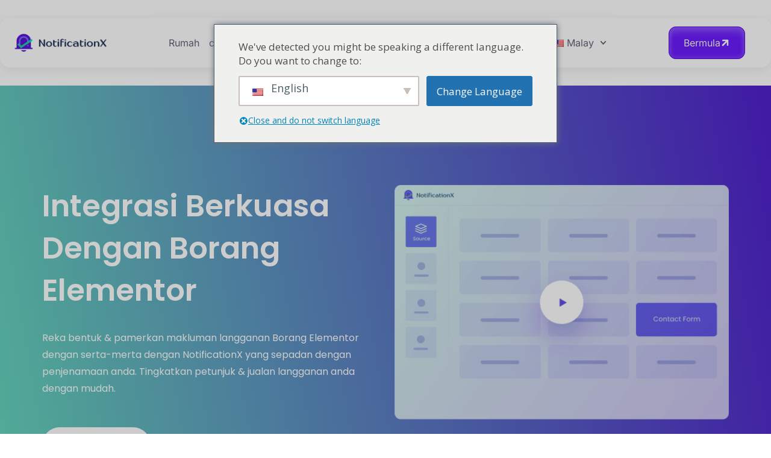

--- FILE ---
content_type: text/html; charset=UTF-8
request_url: https://notificationx.com/ms/integrations/elementor-form/
body_size: 53925
content:
<!DOCTYPE html>
<html lang="ms-MY" prefix="og: https://ogp.me/ns#">
<head>
	<meta charset="UTF-8">
	<meta name="viewport" content="width=device-width, initial-scale=1">
	<link rel="profile" href="http://gmpg.org/xfn/11">

		<style>img:is([sizes="auto" i], [sizes^="auto," i]) { contain-intrinsic-size: 3000px 1500px }</style>
	
<!-- Search Engine Optimization by Rank Math PRO - https://rankmath.com/ -->
<title>Borang Elemen - NotificationX</title>
<link data-rocket-preload as="style" href="https://fonts.googleapis.com/css?family=Open%20Sans%3ARegular%20400%26amp%3Bamp%3BOpen%20Sans%7CPoppins%7CNunito%7CInstrument%20Sans%3A100%2C100italic%2C200%2C200italic%2C300%2C300italic%2C400%2C400italic%2C500%2C500italic%2C600%2C600italic%2C700%2C700italic%2C800%2C800italic%2C900%2C900italic&#038;display=swap" rel="preload">
<link href="https://fonts.googleapis.com/css?family=Open%20Sans%3ARegular%20400%26amp%3Bamp%3BOpen%20Sans%7CPoppins%7CNunito%7CInstrument%20Sans%3A100%2C100italic%2C200%2C200italic%2C300%2C300italic%2C400%2C400italic%2C500%2C500italic%2C600%2C600italic%2C700%2C700italic%2C800%2C800italic%2C900%2C900italic&#038;display=swap" media="print" onload="this.media=&#039;all&#039;" rel="stylesheet">
<noscript><link rel="stylesheet" href="https://fonts.googleapis.com/css?family=Open%20Sans%3ARegular%20400%26amp%3Bamp%3BOpen%20Sans%7CPoppins%7CNunito%7CInstrument%20Sans%3A100%2C100italic%2C200%2C200italic%2C300%2C300italic%2C400%2C400italic%2C500%2C500italic%2C600%2C600italic%2C700%2C700italic%2C800%2C800italic%2C900%2C900italic&#038;display=swap"></noscript>
<meta name="description" content="Antara muka yang sangat mudah untuk menyediakan borang Elementor tanpa sebarang pengetahuan pengekodan dengan mudah"/>
<meta name="robots" content="follow, index, max-snippet:-1, max-video-preview:-1, max-image-preview:large"/>
<link rel="canonical" href="https://notificationx.com/ms/integrations/elementor-form/" />
<meta property="og:locale" content="ms_MY" />
<meta property="og:type" content="article" />
<meta property="og:title" content="Borang Elemen - NotificationX" />
<meta property="og:description" content="Antara muka yang sangat mudah untuk menyediakan borang Elementor tanpa sebarang pengetahuan pengekodan dengan mudah" />
<meta property="og:url" content="https://notificationx.com/ms/integrations/elementor-form/" />
<meta property="og:site_name" content="NotificationX" />
<meta property="og:updated_time" content="2023-05-11T11:34:12+00:00" />
<meta property="og:image" content="https://notificationx.com/wp-content/uploads/2022/09/Elementor.gif" />
<meta property="og:image:secure_url" content="https://notificationx.com/wp-content/uploads/2022/09/Elementor.gif" />
<meta property="og:image:width" content="970" />
<meta property="og:image:height" content="600" />
<meta property="og:image:alt" content="Borang Elementor" />
<meta property="og:image:type" content="image/gif" />
<meta name="twitter:card" content="summary_large_image" />
<meta name="twitter:title" content="Borang Elemen - NotificationX" />
<meta name="twitter:description" content="Antara muka yang sangat mudah untuk menyediakan borang Elementor tanpa sebarang pengetahuan pengekodan dengan mudah" />
<meta name="twitter:image" content="https://notificationx.com/wp-content/uploads/2022/09/Elementor.gif" />
<meta name="twitter:label1" content="Time to read" />
<meta name="twitter:data1" content="Less than a minute" />
<!-- /Rank Math WordPress SEO plugin -->

<link rel='dns-prefetch' href='//client.crisp.chat' />
<link rel='dns-prefetch' href='//fonts.googleapis.com' />
<link href='https://fonts.gstatic.com' crossorigin rel='preconnect' />
<link rel="alternate" type="application/rss+xml" title="Suapan NotificationX &raquo;" href="https://notificationx.com/ms/feed/" />
<script type="text/javascript">
/* <![CDATA[ */
window._wpemojiSettings = {"baseUrl":"https:\/\/s.w.org\/images\/core\/emoji\/16.0.1\/72x72\/","ext":".png","svgUrl":"https:\/\/s.w.org\/images\/core\/emoji\/16.0.1\/svg\/","svgExt":".svg","source":{"concatemoji":"https:\/\/notificationx.com\/wp-includes\/js\/wp-emoji-release.min.js?ver=6.8.3"}};
/*! This file is auto-generated */
!function(s,n){var o,i,e;function c(e){try{var t={supportTests:e,timestamp:(new Date).valueOf()};sessionStorage.setItem(o,JSON.stringify(t))}catch(e){}}function p(e,t,n){e.clearRect(0,0,e.canvas.width,e.canvas.height),e.fillText(t,0,0);var t=new Uint32Array(e.getImageData(0,0,e.canvas.width,e.canvas.height).data),a=(e.clearRect(0,0,e.canvas.width,e.canvas.height),e.fillText(n,0,0),new Uint32Array(e.getImageData(0,0,e.canvas.width,e.canvas.height).data));return t.every(function(e,t){return e===a[t]})}function u(e,t){e.clearRect(0,0,e.canvas.width,e.canvas.height),e.fillText(t,0,0);for(var n=e.getImageData(16,16,1,1),a=0;a<n.data.length;a++)if(0!==n.data[a])return!1;return!0}function f(e,t,n,a){switch(t){case"flag":return n(e,"\ud83c\udff3\ufe0f\u200d\u26a7\ufe0f","\ud83c\udff3\ufe0f\u200b\u26a7\ufe0f")?!1:!n(e,"\ud83c\udde8\ud83c\uddf6","\ud83c\udde8\u200b\ud83c\uddf6")&&!n(e,"\ud83c\udff4\udb40\udc67\udb40\udc62\udb40\udc65\udb40\udc6e\udb40\udc67\udb40\udc7f","\ud83c\udff4\u200b\udb40\udc67\u200b\udb40\udc62\u200b\udb40\udc65\u200b\udb40\udc6e\u200b\udb40\udc67\u200b\udb40\udc7f");case"emoji":return!a(e,"\ud83e\udedf")}return!1}function g(e,t,n,a){var r="undefined"!=typeof WorkerGlobalScope&&self instanceof WorkerGlobalScope?new OffscreenCanvas(300,150):s.createElement("canvas"),o=r.getContext("2d",{willReadFrequently:!0}),i=(o.textBaseline="top",o.font="600 32px Arial",{});return e.forEach(function(e){i[e]=t(o,e,n,a)}),i}function t(e){var t=s.createElement("script");t.src=e,t.defer=!0,s.head.appendChild(t)}"undefined"!=typeof Promise&&(o="wpEmojiSettingsSupports",i=["flag","emoji"],n.supports={everything:!0,everythingExceptFlag:!0},e=new Promise(function(e){s.addEventListener("DOMContentLoaded",e,{once:!0})}),new Promise(function(t){var n=function(){try{var e=JSON.parse(sessionStorage.getItem(o));if("object"==typeof e&&"number"==typeof e.timestamp&&(new Date).valueOf()<e.timestamp+604800&&"object"==typeof e.supportTests)return e.supportTests}catch(e){}return null}();if(!n){if("undefined"!=typeof Worker&&"undefined"!=typeof OffscreenCanvas&&"undefined"!=typeof URL&&URL.createObjectURL&&"undefined"!=typeof Blob)try{var e="postMessage("+g.toString()+"("+[JSON.stringify(i),f.toString(),p.toString(),u.toString()].join(",")+"));",a=new Blob([e],{type:"text/javascript"}),r=new Worker(URL.createObjectURL(a),{name:"wpTestEmojiSupports"});return void(r.onmessage=function(e){c(n=e.data),r.terminate(),t(n)})}catch(e){}c(n=g(i,f,p,u))}t(n)}).then(function(e){for(var t in e)n.supports[t]=e[t],n.supports.everything=n.supports.everything&&n.supports[t],"flag"!==t&&(n.supports.everythingExceptFlag=n.supports.everythingExceptFlag&&n.supports[t]);n.supports.everythingExceptFlag=n.supports.everythingExceptFlag&&!n.supports.flag,n.DOMReady=!1,n.readyCallback=function(){n.DOMReady=!0}}).then(function(){return e}).then(function(){var e;n.supports.everything||(n.readyCallback(),(e=n.source||{}).concatemoji?t(e.concatemoji):e.wpemoji&&e.twemoji&&(t(e.twemoji),t(e.wpemoji)))}))}((window,document),window._wpemojiSettings);
/* ]]> */
</script>
<link rel='stylesheet' id='dashicons-css' href='https://notificationx.com/wp-includes/css/dashicons.min.css?ver=6.8.3' type='text/css' media='all' />
<link rel='stylesheet' id='post-views-counter-frontend-css' href='https://notificationx.com/wp-content/plugins/post-views-counter/css/frontend.min.css?ver=1.5.9' type='text/css' media='all' />
<link rel='stylesheet' id='embedpress-css-css' href='https://notificationx.com/wp-content/plugins/embedpress/assets/css/embedpress.css?ver=1764937641' type='text/css' media='all' />
<link rel='stylesheet' id='embedpress-blocks-style-css' href='https://notificationx.com/wp-content/plugins/embedpress/assets/css/blocks.build.css?ver=1764937641' type='text/css' media='all' />
<style id='wp-emoji-styles-inline-css' type='text/css'>

	img.wp-smiley, img.emoji {
		display: inline !important;
		border: none !important;
		box-shadow: none !important;
		height: 1em !important;
		width: 1em !important;
		margin: 0 0.07em !important;
		vertical-align: -0.1em !important;
		background: none !important;
		padding: 0 !important;
	}
</style>
<style id='classic-theme-styles-inline-css' type='text/css'>
/*! This file is auto-generated */
.wp-block-button__link{color:#fff;background-color:#32373c;border-radius:9999px;box-shadow:none;text-decoration:none;padding:calc(.667em + 2px) calc(1.333em + 2px);font-size:1.125em}.wp-block-file__button{background:#32373c;color:#fff;text-decoration:none}
</style>
<link rel='stylesheet' id='betterdocs-blocks-category-slate-layout-css' href='https://notificationx.com/wp-content/plugins/betterdocs/assets/blocks/category-slate-layout/default.css?ver=4.2.3' type='text/css' media='all' />
<style id='global-styles-inline-css' type='text/css'>
:root{--wp--preset--aspect-ratio--square: 1;--wp--preset--aspect-ratio--4-3: 4/3;--wp--preset--aspect-ratio--3-4: 3/4;--wp--preset--aspect-ratio--3-2: 3/2;--wp--preset--aspect-ratio--2-3: 2/3;--wp--preset--aspect-ratio--16-9: 16/9;--wp--preset--aspect-ratio--9-16: 9/16;--wp--preset--color--black: #000000;--wp--preset--color--cyan-bluish-gray: #abb8c3;--wp--preset--color--white: #ffffff;--wp--preset--color--pale-pink: #f78da7;--wp--preset--color--vivid-red: #cf2e2e;--wp--preset--color--luminous-vivid-orange: #ff6900;--wp--preset--color--luminous-vivid-amber: #fcb900;--wp--preset--color--light-green-cyan: #7bdcb5;--wp--preset--color--vivid-green-cyan: #00d084;--wp--preset--color--pale-cyan-blue: #8ed1fc;--wp--preset--color--vivid-cyan-blue: #0693e3;--wp--preset--color--vivid-purple: #9b51e0;--wp--preset--gradient--vivid-cyan-blue-to-vivid-purple: linear-gradient(135deg,rgba(6,147,227,1) 0%,rgb(155,81,224) 100%);--wp--preset--gradient--light-green-cyan-to-vivid-green-cyan: linear-gradient(135deg,rgb(122,220,180) 0%,rgb(0,208,130) 100%);--wp--preset--gradient--luminous-vivid-amber-to-luminous-vivid-orange: linear-gradient(135deg,rgba(252,185,0,1) 0%,rgba(255,105,0,1) 100%);--wp--preset--gradient--luminous-vivid-orange-to-vivid-red: linear-gradient(135deg,rgba(255,105,0,1) 0%,rgb(207,46,46) 100%);--wp--preset--gradient--very-light-gray-to-cyan-bluish-gray: linear-gradient(135deg,rgb(238,238,238) 0%,rgb(169,184,195) 100%);--wp--preset--gradient--cool-to-warm-spectrum: linear-gradient(135deg,rgb(74,234,220) 0%,rgb(151,120,209) 20%,rgb(207,42,186) 40%,rgb(238,44,130) 60%,rgb(251,105,98) 80%,rgb(254,248,76) 100%);--wp--preset--gradient--blush-light-purple: linear-gradient(135deg,rgb(255,206,236) 0%,rgb(152,150,240) 100%);--wp--preset--gradient--blush-bordeaux: linear-gradient(135deg,rgb(254,205,165) 0%,rgb(254,45,45) 50%,rgb(107,0,62) 100%);--wp--preset--gradient--luminous-dusk: linear-gradient(135deg,rgb(255,203,112) 0%,rgb(199,81,192) 50%,rgb(65,88,208) 100%);--wp--preset--gradient--pale-ocean: linear-gradient(135deg,rgb(255,245,203) 0%,rgb(182,227,212) 50%,rgb(51,167,181) 100%);--wp--preset--gradient--electric-grass: linear-gradient(135deg,rgb(202,248,128) 0%,rgb(113,206,126) 100%);--wp--preset--gradient--midnight: linear-gradient(135deg,rgb(2,3,129) 0%,rgb(40,116,252) 100%);--wp--preset--font-size--small: 13px;--wp--preset--font-size--medium: 20px;--wp--preset--font-size--large: 36px;--wp--preset--font-size--x-large: 42px;--wp--preset--spacing--20: 0.44rem;--wp--preset--spacing--30: 0.67rem;--wp--preset--spacing--40: 1rem;--wp--preset--spacing--50: 1.5rem;--wp--preset--spacing--60: 2.25rem;--wp--preset--spacing--70: 3.38rem;--wp--preset--spacing--80: 5.06rem;--wp--preset--shadow--natural: 6px 6px 9px rgba(0, 0, 0, 0.2);--wp--preset--shadow--deep: 12px 12px 50px rgba(0, 0, 0, 0.4);--wp--preset--shadow--sharp: 6px 6px 0px rgba(0, 0, 0, 0.2);--wp--preset--shadow--outlined: 6px 6px 0px -3px rgba(255, 255, 255, 1), 6px 6px rgba(0, 0, 0, 1);--wp--preset--shadow--crisp: 6px 6px 0px rgba(0, 0, 0, 1);}:where(.is-layout-flex){gap: 0.5em;}:where(.is-layout-grid){gap: 0.5em;}body .is-layout-flex{display: flex;}.is-layout-flex{flex-wrap: wrap;align-items: center;}.is-layout-flex > :is(*, div){margin: 0;}body .is-layout-grid{display: grid;}.is-layout-grid > :is(*, div){margin: 0;}:where(.wp-block-columns.is-layout-flex){gap: 2em;}:where(.wp-block-columns.is-layout-grid){gap: 2em;}:where(.wp-block-post-template.is-layout-flex){gap: 1.25em;}:where(.wp-block-post-template.is-layout-grid){gap: 1.25em;}.has-black-color{color: var(--wp--preset--color--black) !important;}.has-cyan-bluish-gray-color{color: var(--wp--preset--color--cyan-bluish-gray) !important;}.has-white-color{color: var(--wp--preset--color--white) !important;}.has-pale-pink-color{color: var(--wp--preset--color--pale-pink) !important;}.has-vivid-red-color{color: var(--wp--preset--color--vivid-red) !important;}.has-luminous-vivid-orange-color{color: var(--wp--preset--color--luminous-vivid-orange) !important;}.has-luminous-vivid-amber-color{color: var(--wp--preset--color--luminous-vivid-amber) !important;}.has-light-green-cyan-color{color: var(--wp--preset--color--light-green-cyan) !important;}.has-vivid-green-cyan-color{color: var(--wp--preset--color--vivid-green-cyan) !important;}.has-pale-cyan-blue-color{color: var(--wp--preset--color--pale-cyan-blue) !important;}.has-vivid-cyan-blue-color{color: var(--wp--preset--color--vivid-cyan-blue) !important;}.has-vivid-purple-color{color: var(--wp--preset--color--vivid-purple) !important;}.has-black-background-color{background-color: var(--wp--preset--color--black) !important;}.has-cyan-bluish-gray-background-color{background-color: var(--wp--preset--color--cyan-bluish-gray) !important;}.has-white-background-color{background-color: var(--wp--preset--color--white) !important;}.has-pale-pink-background-color{background-color: var(--wp--preset--color--pale-pink) !important;}.has-vivid-red-background-color{background-color: var(--wp--preset--color--vivid-red) !important;}.has-luminous-vivid-orange-background-color{background-color: var(--wp--preset--color--luminous-vivid-orange) !important;}.has-luminous-vivid-amber-background-color{background-color: var(--wp--preset--color--luminous-vivid-amber) !important;}.has-light-green-cyan-background-color{background-color: var(--wp--preset--color--light-green-cyan) !important;}.has-vivid-green-cyan-background-color{background-color: var(--wp--preset--color--vivid-green-cyan) !important;}.has-pale-cyan-blue-background-color{background-color: var(--wp--preset--color--pale-cyan-blue) !important;}.has-vivid-cyan-blue-background-color{background-color: var(--wp--preset--color--vivid-cyan-blue) !important;}.has-vivid-purple-background-color{background-color: var(--wp--preset--color--vivid-purple) !important;}.has-black-border-color{border-color: var(--wp--preset--color--black) !important;}.has-cyan-bluish-gray-border-color{border-color: var(--wp--preset--color--cyan-bluish-gray) !important;}.has-white-border-color{border-color: var(--wp--preset--color--white) !important;}.has-pale-pink-border-color{border-color: var(--wp--preset--color--pale-pink) !important;}.has-vivid-red-border-color{border-color: var(--wp--preset--color--vivid-red) !important;}.has-luminous-vivid-orange-border-color{border-color: var(--wp--preset--color--luminous-vivid-orange) !important;}.has-luminous-vivid-amber-border-color{border-color: var(--wp--preset--color--luminous-vivid-amber) !important;}.has-light-green-cyan-border-color{border-color: var(--wp--preset--color--light-green-cyan) !important;}.has-vivid-green-cyan-border-color{border-color: var(--wp--preset--color--vivid-green-cyan) !important;}.has-pale-cyan-blue-border-color{border-color: var(--wp--preset--color--pale-cyan-blue) !important;}.has-vivid-cyan-blue-border-color{border-color: var(--wp--preset--color--vivid-cyan-blue) !important;}.has-vivid-purple-border-color{border-color: var(--wp--preset--color--vivid-purple) !important;}.has-vivid-cyan-blue-to-vivid-purple-gradient-background{background: var(--wp--preset--gradient--vivid-cyan-blue-to-vivid-purple) !important;}.has-light-green-cyan-to-vivid-green-cyan-gradient-background{background: var(--wp--preset--gradient--light-green-cyan-to-vivid-green-cyan) !important;}.has-luminous-vivid-amber-to-luminous-vivid-orange-gradient-background{background: var(--wp--preset--gradient--luminous-vivid-amber-to-luminous-vivid-orange) !important;}.has-luminous-vivid-orange-to-vivid-red-gradient-background{background: var(--wp--preset--gradient--luminous-vivid-orange-to-vivid-red) !important;}.has-very-light-gray-to-cyan-bluish-gray-gradient-background{background: var(--wp--preset--gradient--very-light-gray-to-cyan-bluish-gray) !important;}.has-cool-to-warm-spectrum-gradient-background{background: var(--wp--preset--gradient--cool-to-warm-spectrum) !important;}.has-blush-light-purple-gradient-background{background: var(--wp--preset--gradient--blush-light-purple) !important;}.has-blush-bordeaux-gradient-background{background: var(--wp--preset--gradient--blush-bordeaux) !important;}.has-luminous-dusk-gradient-background{background: var(--wp--preset--gradient--luminous-dusk) !important;}.has-pale-ocean-gradient-background{background: var(--wp--preset--gradient--pale-ocean) !important;}.has-electric-grass-gradient-background{background: var(--wp--preset--gradient--electric-grass) !important;}.has-midnight-gradient-background{background: var(--wp--preset--gradient--midnight) !important;}.has-small-font-size{font-size: var(--wp--preset--font-size--small) !important;}.has-medium-font-size{font-size: var(--wp--preset--font-size--medium) !important;}.has-large-font-size{font-size: var(--wp--preset--font-size--large) !important;}.has-x-large-font-size{font-size: var(--wp--preset--font-size--x-large) !important;}
:where(.wp-block-post-template.is-layout-flex){gap: 1.25em;}:where(.wp-block-post-template.is-layout-grid){gap: 1.25em;}
:where(.wp-block-columns.is-layout-flex){gap: 2em;}:where(.wp-block-columns.is-layout-grid){gap: 2em;}
:root :where(.wp-block-pullquote){font-size: 1.5em;line-height: 1.6;}
</style>
<link rel='stylesheet' id='flexia-core-css' href='https://notificationx.com/wp-content/plugins/flexia-core/public/css/flexia-core-public.css?ver=1.4.2' type='text/css' media='all' />
<link rel='stylesheet' id='trp-language-switcher-style-css' href='https://notificationx.com/wp-content/plugins/translatepress-multilingual/assets/css/trp-language-switcher.css?ver=3.0.5' type='text/css' media='all' />
<link rel='stylesheet' id='trp-popup-style-css' href='https://notificationx.com/wp-content/plugins/translatepress-developer/add-ons-pro/automatic-language-detection/assets/css/trp-popup.css?ver=6.8.3' type='text/css' media='all' />
<link rel='stylesheet' id='flexia-theme-style-css' href='https://notificationx.com/wp-content/themes/flexia/framework/assets/site/css/style.css?ver=6.8.3' type='text/css' media='all' />

<link rel='stylesheet' id='betterdocs-elementor-editor-css' href='https://notificationx.com/wp-content/plugins/betterdocs/assets/elementor/css/betterdocs-el-edit.css?ver=4.2.3' type='text/css' media='all' />
<link rel='stylesheet' id='elementor-frontend-css' href='https://notificationx.com/wp-content/uploads/elementor/css/custom-frontend.min.css?ver=1765440465' type='text/css' media='all' />
<link rel='stylesheet' id='widget-image-css' href='https://notificationx.com/wp-content/plugins/elementor/assets/css/widget-image.min.css?ver=3.33.2' type='text/css' media='all' />
<link rel='stylesheet' id='widget-nav-menu-css' href='https://notificationx.com/wp-content/uploads/elementor/css/custom-pro-widget-nav-menu.min.css?ver=1765440465' type='text/css' media='all' />
<link rel='stylesheet' id='eael-general-css' href='https://notificationx.com/wp-content/plugins/essential-addons-for-elementor-lite/assets/front-end/css/view/general.min.css?ver=6.5.1' type='text/css' media='all' />
<link rel='stylesheet' id='eael-17965-css' href='https://notificationx.com/wp-content/uploads/essential-addons-elementor/eael-17965.css?ver=1683804852' type='text/css' media='all' />
<link rel='stylesheet' id='widget-social-icons-css' href='https://notificationx.com/wp-content/plugins/elementor/assets/css/widget-social-icons.min.css?ver=3.33.2' type='text/css' media='all' />
<link rel='stylesheet' id='e-apple-webkit-css' href='https://notificationx.com/wp-content/uploads/elementor/css/custom-apple-webkit.min.css?ver=1765440465' type='text/css' media='all' />
<link rel='stylesheet' id='widget-heading-css' href='https://notificationx.com/wp-content/plugins/elementor/assets/css/widget-heading.min.css?ver=3.33.2' type='text/css' media='all' />
<link rel='stylesheet' id='elementor-icons-css' href='https://notificationx.com/wp-content/plugins/elementor/assets/lib/eicons/css/elementor-icons.min.css?ver=5.44.0' type='text/css' media='all' />
<link rel='stylesheet' id='eael-20270-css' href='https://notificationx.com/wp-content/uploads/essential-addons-elementor/eael-20270.css?ver=1683804852' type='text/css' media='all' />
<link rel='stylesheet' id='e-popup-css' href='https://notificationx.com/wp-content/plugins/elementor-pro/assets/css/conditionals/popup.min.css?ver=3.32.3' type='text/css' media='all' />
<link rel='stylesheet' id='eael-9720-css' href='https://notificationx.com/wp-content/uploads/essential-addons-elementor/eael-9720.css?ver=1683804852' type='text/css' media='all' />
<link rel='stylesheet' id='elementor-post-3663-css' href='https://notificationx.com/wp-content/uploads/elementor/css/post-3663.css?ver=1765440466' type='text/css' media='all' />
<link rel='stylesheet' id='font-awesome-5-all-css' href='https://notificationx.com/wp-content/plugins/elementor/assets/lib/font-awesome/css/all.min.css?ver=3.33.2' type='text/css' media='all' />
<link rel='stylesheet' id='font-awesome-4-shim-css' href='https://notificationx.com/wp-content/plugins/elementor/assets/lib/font-awesome/css/v4-shims.min.css?ver=3.33.2' type='text/css' media='all' />
<link rel='stylesheet' id='widget-video-css' href='https://notificationx.com/wp-content/plugins/elementor/assets/css/widget-video.min.css?ver=3.33.2' type='text/css' media='all' />
<link rel='stylesheet' id='e-animation-fadeInUp-css' href='https://notificationx.com/wp-content/plugins/elementor/assets/lib/animations/styles/fadeInUp.min.css?ver=3.33.2' type='text/css' media='all' />
<link rel='stylesheet' id='e-animation-zoomIn-css' href='https://notificationx.com/wp-content/plugins/elementor/assets/lib/animations/styles/zoomIn.min.css?ver=3.33.2' type='text/css' media='all' />
<link rel='stylesheet' id='elementor-post-9720-css' href='https://notificationx.com/wp-content/uploads/elementor/css/post-9720.css?ver=1765440472' type='text/css' media='all' />
<link rel='stylesheet' id='elementor-post-17964-css' href='https://notificationx.com/wp-content/uploads/elementor/css/post-17964.css?ver=1765440466' type='text/css' media='all' />
<link rel='stylesheet' id='elementor-post-17965-css' href='https://notificationx.com/wp-content/uploads/elementor/css/post-17965.css?ver=1765440466' type='text/css' media='all' />
<link rel='stylesheet' id='elementor-post-20270-css' href='https://notificationx.com/wp-content/uploads/elementor/css/post-20270.css?ver=1765440466' type='text/css' media='all' />
<link rel='stylesheet' id='eael-20273-css' href='https://notificationx.com/wp-content/uploads/essential-addons-elementor/eael-20273.css?ver=1683804852' type='text/css' media='all' />
<link rel='stylesheet' id='elementor-post-20273-css' href='https://notificationx.com/wp-content/uploads/elementor/css/post-20273.css?ver=1765440466' type='text/css' media='all' />
<link rel='stylesheet' id='e-animation-shrink-css' href='https://notificationx.com/wp-content/plugins/elementor/assets/lib/animations/styles/e-animation-shrink.min.css?ver=3.33.2' type='text/css' media='all' />
<link rel='stylesheet' id='notificationx-public-css' href='https://notificationx.com/wp-content/plugins/notificationx/assets/public/css/frontend.css?ver=3.1.9' type='text/css' media='all' />
<link rel='stylesheet' id='notificationx-pro-public-css' href='https://notificationx.com/wp-content/plugins/notificationx-pro/assets/public/css/frontend.css?ver=3.0.6' type='text/css' media='all' />
<link rel='stylesheet' id='eb-reusable-block-style-20034-css' href='https://notificationx.com/wp-content/uploads/eb-style/reusable-blocks/eb-reusable-20034.min.css?ver=0b721c42b0' type='text/css' media='all' />
<link rel='stylesheet' id='betterdocs-reusable-block-style-20034-css' href='https://notificationx.com/wp-content/uploads/betterdocs-style/reusable-blocks/betterdocs-reusable-20034.min.css?ver=d3a2fe3663' type='text/css' media='all' />
<link rel='stylesheet' id='elementor-gf-local-roboto-css' href='https://notificationx.com/wp-content/uploads/elementor/google-fonts/css/roboto.css?ver=1742793702' type='text/css' media='all' />
<link rel='stylesheet' id='elementor-gf-local-robotoslab-css' href='https://notificationx.com/wp-content/uploads/elementor/google-fonts/css/robotoslab.css?ver=1742793703' type='text/css' media='all' />
<link rel='stylesheet' id='elementor-gf-local-poppins-css' href='https://notificationx.com/wp-content/uploads/elementor/google-fonts/css/poppins.css?ver=1742793708' type='text/css' media='all' />
<link rel='stylesheet' id='elementor-gf-local-inter-css' href='https://notificationx.com/wp-content/uploads/elementor/google-fonts/css/inter.css?ver=1742793706' type='text/css' media='all' />
<link rel='stylesheet' id='elementor-gf-local-hankengrotesk-css' href='https://notificationx.com/wp-content/uploads/elementor/google-fonts/css/hankengrotesk.css?ver=1742793707' type='text/css' media='all' />
<link rel='stylesheet' id='elementor-gf-local-intertight-css' href='https://notificationx.com/wp-content/uploads/elementor/google-fonts/css/intertight.css?ver=1742793714' type='text/css' media='all' />

<script type="text/javascript" src="https://notificationx.com/wp-includes/js/jquery/jquery.min.js?ver=3.7.1" id="jquery-core-js"></script>
<script type="text/javascript" src="https://notificationx.com/wp-includes/js/jquery/jquery-migrate.min.js?ver=3.4.1" id="jquery-migrate-js"></script>
<script data-minify="1" type="text/javascript" src="https://notificationx.com/wp-content/cache/min/1/wp-content/plugins/flexia-core/public/js/flexia-core-public.js?ver=1765429231" id="flexia-core-js"></script>
<script type="text/javascript" id="trp-language-cookie-js-extra">
/* <![CDATA[ */
var trp_language_cookie_data = {"abs_home":"https:\/\/notificationx.com","url_slugs":{"en_US":"en","ar":"ar","id_ID":"id","es_ES":"es","bn_BD":"bn","pt_BR":"pt","de_DE":"de","nl_NL":"nl","ru_RU":"ru","hi_IN":"hi","fr_FR":"fr","ja":"ja","zh_CN":"zh","vi":"vi","ms_MY":"ms"},"cookie_name":"trp_language","cookie_age":"30","cookie_path":"\/","default_language":"en_US","publish_languages":["en_US","ar","id_ID","es_ES","bn_BD","pt_BR","de_DE","nl_NL","ru_RU","hi_IN","fr_FR","ja","zh_CN","vi","ms_MY"],"trp_ald_ajax_url":"https:\/\/notificationx.com\/wp-content\/plugins\/translatepress-developer\/add-ons-pro\/automatic-language-detection\/includes\/trp-ald-ajax.php","detection_method":"browser-ip","popup_option":"popup","popup_type":"normal_popup","popup_textarea":"We've detected you might be speaking a different language. Do you want to change to:","popup_textarea_change_button":"Change Language","popup_textarea_close_button":"Close and do not switch language","iso_codes":{"en_US":"en","ar":"ar","id_ID":"id","es_ES":"es","bn_BD":"bn","pt_BR":"pt","de_DE":"de","nl_NL":"nl","ru_RU":"ru","hi_IN":"hi","fr_FR":"fr","ja":"ja","zh_CN":"zh-CN","vi":"vi","ms_MY":"ms"},"language_urls":{"en_US":"https:\/\/notificationx.com\/integrations\/elementor-form\/","ar":"https:\/\/notificationx.com\/ar\/integrations\/elementor-form\/","id_ID":"https:\/\/notificationx.com\/id\/integrations\/elementor-form\/","es_ES":"https:\/\/notificationx.com\/es\/integrations\/elementor-form\/","bn_BD":"https:\/\/notificationx.com\/bn\/integrations\/elementor-form\/","pt_BR":"https:\/\/notificationx.com\/pt\/integrations\/elementor-form\/","de_DE":"https:\/\/notificationx.com\/de\/integrations\/elementor-form\/","nl_NL":"https:\/\/notificationx.com\/nl\/integrations\/elementor-form\/","ru_RU":"https:\/\/notificationx.com\/ru\/integrations\/elementor-form\/","hi_IN":"https:\/\/notificationx.com\/hi\/integrations\/elementor-form\/","fr_FR":"https:\/\/notificationx.com\/fr\/integrations\/elementor-form\/","ja":"https:\/\/notificationx.com\/ja\/integrations\/elementor-form\/","zh_CN":"https:\/\/notificationx.com\/zh\/integrations\/elementor-form\/","vi":"https:\/\/notificationx.com\/vi\/integrations\/elementor-form\/","ms_MY":"https:\/\/notificationx.com\/ms\/integrations\/elementor-form\/"},"english_name":{"en_US":"English","ar":"Arabic","id_ID":"Indonesian","es_ES":"Spanish","bn_BD":"Bengali","pt_BR":"Portuguese","de_DE":"German","nl_NL":"Dutch","ru_RU":"Russian","hi_IN":"Hindi","fr_FR":"French","ja":"Japanese","zh_CN":"Chinese","vi":"Vietnamese","ms_MY":"Malay"},"is_iphone_user_check":""};
/* ]]> */
</script>
<script data-minify="1" type="text/javascript" src="https://notificationx.com/wp-content/cache/min/1/wp-content/plugins/translatepress-developer/add-ons-pro/automatic-language-detection/assets/js/trp-language-cookie.js?ver=1765429231" id="trp-language-cookie-js"></script>
<script type="text/javascript" id="analytify-events-tracking-js-extra">
/* <![CDATA[ */
var analytify_events_tracking = {"ajaxurl":"https:\/\/notificationx.com\/wp-admin\/admin-ajax.php","tracking_mode":"gtag","ga_mode":"ga4","tracking_code":"G-Y95HFFB01B","is_track_user":"1","root_domain":"notificationx.com","affiliate_link":"","download_extension":"zip|mp3*|mpe*g|pdf|docx*|pptx*|xlsx*|rar*","anchor_tracking":""};
/* ]]> */
</script>
<script type="text/javascript" src="https://notificationx.com/wp-content/plugins/wp-analytify-pro/inc/modules/events-tracking/assets/js/analytify-events-tracking.min.js?ver=7.1.1" id="analytify-events-tracking-js"></script>
<script type="text/javascript" src="https://notificationx.com/wp-content/plugins/elementor/assets/lib/font-awesome/js/v4-shims.min.js?ver=3.33.2" id="font-awesome-4-shim-js"></script>
<link rel="https://api.w.org/" href="https://notificationx.com/ms/wp-json/" /><link rel="alternate" title="JSON" type="application/json" href="https://notificationx.com/ms/wp-json/wp/v2/pages/9720" /><link rel="EditURI" type="application/rsd+xml" title="RSD" href="https://notificationx.com/xmlrpc.php?rsd" />
<meta name="generator" content="WordPress 6.8.3" />
<link rel='shortlink' href='https://notificationx.com/ms/?p=9720' />
<link rel="alternate" title="oEmbed (JSON)" type="application/json+oembed" href="https://notificationx.com/ms/wp-json/oembed/1.0/embed?url=https%3A%2F%2Fnotificationx.com%2Fms%2Fintegrations%2Felementor-form%2F" />
<link rel="alternate" title="oEmbed (XML)" type="text/xml+oembed" href="https://notificationx.com/ms/wp-json/oembed/1.0/embed?url=https%3A%2F%2Fnotificationx.com%2Fms%2Fintegrations%2Felementor-form%2F&#038;format=xml" />

<link rel='stylesheet' id='14557-css' href='//notificationx.com/wp-content/uploads/custom-css-js/14557.css?v=6799' type="text/css" media='all' />
<!-- start Simple Custom CSS and JS -->
<style type="text/css">
.elementor-8 .elementor-element.elementor-element-4312907e {
	display: none;
}</style>
<!-- end Simple Custom CSS and JS -->
<style id="essential-blocks-global-styles">
            :root {
                --eb-global-primary-color: #101828;
--eb-global-secondary-color: #475467;
--eb-global-tertiary-color: #98A2B3;
--eb-global-text-color: #475467;
--eb-global-heading-color: #1D2939;
--eb-global-link-color: #444CE7;
--eb-global-background-color: #F9FAFB;
--eb-global-button-text-color: #FFFFFF;
--eb-global-button-background-color: #101828;
--eb-gradient-primary-color: linear-gradient(90deg, hsla(259, 84%, 78%, 1) 0%, hsla(206, 67%, 75%, 1) 100%);
--eb-gradient-secondary-color: linear-gradient(90deg, hsla(18, 76%, 85%, 1) 0%, hsla(203, 69%, 84%, 1) 100%);
--eb-gradient-tertiary-color: linear-gradient(90deg, hsla(248, 21%, 15%, 1) 0%, hsla(250, 14%, 61%, 1) 100%);
--eb-gradient-background-color: linear-gradient(90deg, rgb(250, 250, 250) 0%, rgb(233, 233, 233) 49%, rgb(244, 243, 243) 100%);

                --eb-tablet-breakpoint: 1024px;
--eb-mobile-breakpoint: 767px;

            }
            
            
        </style><link rel="alternate" hreflang="en-US" href="https://notificationx.com/integrations/elementor-form/"/>
<link rel="alternate" hreflang="ar" href="https://notificationx.com/ar/integrations/elementor-form/"/>
<link rel="alternate" hreflang="id-ID" href="https://notificationx.com/id/integrations/elementor-form/"/>
<link rel="alternate" hreflang="es-ES" href="https://notificationx.com/es/integrations/elementor-form/"/>
<link rel="alternate" hreflang="bn-BD" href="https://notificationx.com/bn/integrations/elementor-form/"/>
<link rel="alternate" hreflang="pt-BR" href="https://notificationx.com/pt/integrations/elementor-form/"/>
<link rel="alternate" hreflang="de-DE" href="https://notificationx.com/de/integrations/elementor-form/"/>
<link rel="alternate" hreflang="nl-NL" href="https://notificationx.com/nl/integrations/elementor-form/"/>
<link rel="alternate" hreflang="ru-RU" href="https://notificationx.com/ru/integrations/elementor-form/"/>
<link rel="alternate" hreflang="hi-IN" href="https://notificationx.com/hi/integrations/elementor-form/"/>
<link rel="alternate" hreflang="fr-FR" href="https://notificationx.com/fr/integrations/elementor-form/"/>
<link rel="alternate" hreflang="ja" href="https://notificationx.com/ja/integrations/elementor-form/"/>
<link rel="alternate" hreflang="zh-CN" href="https://notificationx.com/zh/integrations/elementor-form/"/>
<link rel="alternate" hreflang="vi" href="https://notificationx.com/vi/integrations/elementor-form/"/>
<link rel="alternate" hreflang="ms-MY" href="https://notificationx.com/ms/integrations/elementor-form/"/>
<link rel="alternate" hreflang="en" href="https://notificationx.com/integrations/elementor-form/"/>
<link rel="alternate" hreflang="id" href="https://notificationx.com/id/integrations/elementor-form/"/>
<link rel="alternate" hreflang="es" href="https://notificationx.com/es/integrations/elementor-form/"/>
<link rel="alternate" hreflang="bn" href="https://notificationx.com/bn/integrations/elementor-form/"/>
<link rel="alternate" hreflang="pt" href="https://notificationx.com/pt/integrations/elementor-form/"/>
<link rel="alternate" hreflang="de" href="https://notificationx.com/de/integrations/elementor-form/"/>
<link rel="alternate" hreflang="nl" href="https://notificationx.com/nl/integrations/elementor-form/"/>
<link rel="alternate" hreflang="ru" href="https://notificationx.com/ru/integrations/elementor-form/"/>
<link rel="alternate" hreflang="hi" href="https://notificationx.com/hi/integrations/elementor-form/"/>
<link rel="alternate" hreflang="fr" href="https://notificationx.com/fr/integrations/elementor-form/"/>
<link rel="alternate" hreflang="zh" href="https://notificationx.com/zh/integrations/elementor-form/"/>
<link rel="alternate" hreflang="ms" href="https://notificationx.com/ms/integrations/elementor-form/"/>
<!-- This code is added by Analytify (7.1.3) https://analytify.io/ !-->
			<script async src="https://www.googletagmanager.com/gtag/js?id=G-Y95HFFB01B"></script>
			<script>
			window.dataLayer = window.dataLayer || [];
			function gtag(){dataLayer.push(arguments);}
			gtag('js', new Date());

			const configuration = {"anonymize_ip":"true","forceSSL":"true","allow_display_features":"true","debug_mode":true};
			const gaID = 'G-Y95HFFB01B';

			
			gtag('config', gaID, configuration);

			
			</script>

			<!-- This code is added by Analytify (7.1.3) !--><meta name="generator" content="Elementor 3.33.2; features: e_font_icon_svg, additional_custom_breakpoints; settings: css_print_method-external, google_font-enabled, font_display-auto">
<meta name="google-site-verification" content="mOhynfUJqnzgKOCRyuKjFU-TwHVnZYtV4M0xs5R_nzU" />


<script type="application/ld+json" class="saswp-schema-markup-output">[
    {
        "@context": "https:\/\/schema.org\/",
        "@type": "VideoObject",
        "@id": "https:\/\/notificationx.com\/ms\/integrations\/elementor-form\/#videoobject",
        "url": "https:\/\/notificationx.com\/ms\/integrations\/elementor-form\/",
        "headline": "Elementor Form - NotificationX",
        "datePublished": "2022-09-18T07:37:36+00:00",
        "dateModified": "2023-05-11T11:34:12+00:00",
        "description": "Powerful Integration With Elementor Form Instantly design &amp; showcase Elementor Form subscription alerts with NotificationX that will match your branding. Boost your subscription leads &amp; sales easily. Documentation https:\/\/www.youtube.com\/watch?v=Hq0qm7DtTcg Display Real-Time Elementor Form Activities\u200b Attract customers to fill out your form by showcasing who else is subscribing contact forms Configure Easy Steps To Use It",
        "transcript": "Powerful Integration With Elementor Form\t\t \t\tInstantly design &amp; showcase  Elementor Form subscription alerts with NotificationX that will match your branding. Boost your subscription leads &amp; sales easily.\t\t \t\t\t \t\t\t\t\t\tDocumentation  \t\t\t\t\t \t\thttps:\/\/www.youtube.com\/watch?vHq0qm7DtTcg\t\t \t\t\tDisplay Real-Time Elementor Form Activities\u200b\t\t \t\tAttract customers to fill out   your form by showcasing who else is subscribing contact forms\t\t \t\t\t\t\t\t\t\t\t\t\t\t\t\t\t\t\t\t\t\t\t\t\t\t\t\t\t\t\t\t \t\t\tConfigure Easy Steps To Use It\t\t \t\tSuper easy interface to set up  Elementor forms without any coding knowledge effortlessly\t\t                                                                                                                           1. Select Contact Form                                                                                                                                                                                           2. Choose Theme                                                                                                                                                                                           3. Add Content                                                                                                                                                                                           4. Publish Notification                                                                                                                       \t\t\t\t        \t\t\t\t\t         \t\t\t\t                             \t\t\t\t        \t\t\t\t\t         \t\t\t\t                             \t\t\t\t        \t\t\t\t\t         \t\t\t\t                             \t\t\t\t        \t\t\t\t\t         \t\t\t\t                             \t\t\tAdd More Integrations To Your Strategy\t\t \t\tIntegrate with your favorite  tools to boost conversion rates &amp; process sales.\t\t \t\t\t\t\t\t\t\t\t\t\t\t\t\t\t\t \t\t\t\t\t\t\t\t\t\t\t\t\t\t\t \t\t\t\t\t\t\t\t\t\t\t\t\t\t\t\t \t\t\t\t\t\t\t\t\t\t\t\t\t\t\t \t\t\t\t\t\t\t\t\t\t\t\t\t\t\t\t \t\t\t\t\t\t\t\t\t\t\t\t\t\t\t \t\t\t\t\t\t\t\t\t\t\t\t\t\t\t\t\t\t\t\t\t\t\t\t\t\t\t\t\t\t \t\t\t\t\t\t\t\t\t\t\t\t\t\t\t\t \t\t\t\t\t\t\t\t\t\t\t\t\t\t\t \t\t\t\t\t\t\t\t\t\t\t\t\t\t\t\t \t\t\t\t\t\t\t\t\t\t\t\t\t\t\t \t\t\t\t\t\t\t\t\t\t\t\t\t\t\t\t \t\t\t\t\t\t\t\t\t\t\t\t\t\t\t \t\t\t\t\t\t\t\t\t\t\t\t\t\t\t\t \t\t\t\t\t\t\t\t\t\t\t\t\t\t\t \t\t\t\t\t\t\t\t\t\t\t\t\t\t\t\t \t\t\t\t\t\t\t\t\t\t\t\t\t\t\t \t\t\t\t\t\t\t\t\t\t\t\t\t\t\t\t \t\t\t\t\t\t\t\t\t\t\t\t\t\t\t \t\t\t\t\t\t\t\t\t\t\t\t\t\t\t\t \t\t\t\t\t\t\t\t\t\t\t\t\t\t\t \t\t\t\t\t\t\t\t\t\t\t\t\t\t\t\t \t\t\t\t\t\t\t\t\t\t\t\t\t\t\t \t\t\t\t\t\t\t\t\t\t\t\t\t\t\t\t \t\t\t\t\t\t\t\t\t\t\t\t\t\t\t \t\t\t\t\t\t\t\t\t\t\t\t\t\t\t\t \t\t\t\t\t\t\t\t\t\t\t\t\t\t\t \t\t\t\t\t\t\t\t\t\t\t\t\t\t\t\t \t\t\t\t\t\t\t\t\t\t\t\t\t\t\t \t\t\t\t\t\t\t\t\t\t\t\t\t\t\t\t \t\t\t\t\t\t\t\t\t\t\t\t\t\t\t \t\t\t\t\t\t\t\t\t\t\t\t\t\t\t\t \t\t\t\t\t\t\t\t\t\t\t\t\t\t\t \t\t\t \t\t\t\t\t\tGet started",
        "name": "Borang Elemen - NotificationX",
        "uploadDate": "2022-09-18T07:37:36+00:00",
        "thumbnailUrl": "https:\/\/i.ytimg.com\/vi\/Hq0qm7DtTcg\/hqdefault.jpg",
        "author": {
            "@type": "Person",
            "name": "Shaikat",
            "url": "https:\/\/notificationx.com\/ms\/author\/shaikat\/",
            "sameAs": [],
            "image": {
                "@type": "ImageObject",
                "url": "https:\/\/secure.gravatar.com\/avatar\/304de50e9eb906db34b8123d85b619c74484787838f3cf7459c670bd0d323d60?s=96&d=mm&r=g",
                "height": 96,
                "width": 96
            }
        },
        "contentUrl": "https:\/\/www.youtube.com\/watch?v=Hq0qm7DtTcg",
        "embedUrl": "https:\/\/www.youtube.com\/watch?v=Hq0qm7DtTcg"
    }
]</script>

			<style>
				.e-con.e-parent:nth-of-type(n+4):not(.e-lazyloaded):not(.e-no-lazyload),
				.e-con.e-parent:nth-of-type(n+4):not(.e-lazyloaded):not(.e-no-lazyload) * {
					background-image: none !important;
				}
				@media screen and (max-height: 1024px) {
					.e-con.e-parent:nth-of-type(n+3):not(.e-lazyloaded):not(.e-no-lazyload),
					.e-con.e-parent:nth-of-type(n+3):not(.e-lazyloaded):not(.e-no-lazyload) * {
						background-image: none !important;
					}
				}
				@media screen and (max-height: 640px) {
					.e-con.e-parent:nth-of-type(n+2):not(.e-lazyloaded):not(.e-no-lazyload),
					.e-con.e-parent:nth-of-type(n+2):not(.e-lazyloaded):not(.e-no-lazyload) * {
						background-image: none !important;
					}
				}
			</style>
			<style type="text/css" id="flexia-dynamic-css">.flexia-primary-menu .customize-partial-edit-shortcut button {
		margin-left: 50px;
	}

	.site-title a, .site-description {
		color: #4e4e4e;
	}
	
	body, button, input, select, optgroup, textarea {
		color: #4d4d4d;
	}
	
	body {
		font-family: "Open Sans", -apple-system,BlinkMacSystemFont,"Segoe UI","Roboto","Oxygen","Ubuntu","Cantarell","Fira Sans","Droid Sans","Helvetica Neue",sans-serif;
		font-size: 16px;
		line-height: 1.4;
		text-transform: none;
		background-color: #fff;
		background-image: none;
		background-size: auto;
		background-position: center center;
		background-repeat: no-repeat;
	}
	
	p {
		font-family: "Open Sans", -apple-system,BlinkMacSystemFont,"Segoe UI","Roboto","Oxygen","Ubuntu","Cantarell","Fira Sans","Droid Sans","Helvetica Neue",sans-serif;
		font-size: 1em;
		line-height: 1.4;
		text-transform: none;
	}
	
	h1, h2, h3, h4, h5, h6 {
		font-family: "Open Sans", "Helvetica Neue",sans-serif;
		color: #333333;
		line-height: 1.4;
		text-transform: none;
	}
	
	h1 {
		font-size: 2em;
	}
	
	h2 {
		font-size: 1.5em;
	}
	
	h3 {
		font-size: 1.17em;
	}
	
	h4 {
		font-size: 1em;
	}
	
	h5 {
		font-size: .83em;
	}
	
	h6 {
		font-size: .75em;
	}

	.site-content a {
		font-size: 1em;
	}
	
	a {
		color: #F56A6A;
		font-family: "Open Sans", -apple-system,BlinkMacSystemFont,"Segoe UI","Roboto","Oxygen","Ubuntu","Cantarell","Fira Sans","Droid Sans","Helvetica Neue",sans-serif;
		line-height: 1;
		text-transform: none;
	}
	
	a:hover, a:focus, a:active {
		color: #ff5544;
	}
	
	input[type=button], button {
		color: #fff;
		background-color: #F56A6A;
		font-family: "Open Sans", -apple-system,BlinkMacSystemFont,"Segoe UI","Roboto","Oxygen","Ubuntu","Cantarell","Fira Sans","Droid Sans","Helvetica Neue",sans-serif;
		font-size: 1em;
		line-height: 1.4;
		text-transform: none;
	}
	
	.flexia-container.width {
		width: 90%;
	}
	
	.flexia-container.max {
		max-width: 1200px;
	}
	
	.single .entry-content-wrapper {
		width: 90%;
		max-width: 1200px;
	}
	
	.flexia-sidebar-left {
		width: 30%;
	}
	
	.flexia-sidebar-right {
		width: 30%;
	}
	
	body.blog, body.archive, body.single-post,
	body.blog.custom-background, body.archive.custom-background, body.single-post.custom-background, body.search,error404 {
		background-color: #F2F3F6;
	}
	
	.flexia-wrapper > .content-area, .entry-content.single-post-entry,
	body.blog .flexia-wrapper > .content-area article.post,
	body.archive .flexia-wrapper > .content-area article.post {
		background-color: #fff;
	}
	
	.single-post .entry-header.single-blog-meta.single-post-meta-large {
		background-color: #ffffff;
	}
	
	.flexia-sidebar .widget {
		background-color: #fff;
	}
	
	.site-branding .flexia-header-logo > img {
		width: 200px;
	}

	.site-branding .flexia-header-sticky-logo  > img {
		width: 200px;
	}
	
	.header-content .flexia-blog-logo {
		width: 150px;
	}

	.page-header.blog-header, .page-header.single-blog-header {
		background-color: #612ee9;
	}

	/* Archive page header */
	.page-header.archive-header {
		background-color: #612ee9;
	}

	.archive-header .header-content > .page-title {
		font-size: 54px;
		color: #ffffff;
		font-family: Poppins;
	}

	.header-content .archive-description > p {
		font-size: 28px;
		color: #ffffff;
		font-family: Nunito;
	}

	.blog-header .header-content > .page-title {
		font-size: 54px;
		color: #ffffff;
		font-family: Poppins;
	}
	
	.paged .blog-header .header-content > .page-title, .paged .archive-header .header-content > .page-title {
		font-size: calc(54px / 1.2);
	}
	
	.header-content .blog-desc {
		font-size: 28px;
		color: #ffffff;
		font-family: Nunito;
	}
	
	.paged .header-content .blog-desc, .paged .header-content .archive-description > p {
		font-size: calc(28px / 1.2);
	}
	
	.page .entry-header.entry-header-large, .page .entry-header.entry-header-mini, .page-header.error-header, .page-header.search-header {
		background-color: #28292e;
	}
	
	.page .entry-header .entry-title, .page-header.error-header .page-title, .page-header.search-header .page-title {
		color: #333333;
		font-size: 36px;
	}
	
	.flexia-breadcrumb .flexia-breadcrumb-item, .flexia-breadcrumb .flexia-breadcrumb-item a, .flexia-breadcrumb .breadcrumb-delimiter {
		color: #fefefe;
		font-size: 12px;
	}

	.flexia-breadcrumb .flexia-breadcrumb-item, .flexia-breadcrumb .flexia-breadcrumb-item a, .flexia-breadcrumb .breadcrumb-delimiter svg,
	.woocommerce-breadcrumb .breadcrumb-separator svg {
		fill: #fefefe;
		height: 9.6px;
		width: auto;
	}
	
	.flexia-breadcrumb-item.current span, .breadcrumb li a:hover, .breadcrumb li a:focus {
		color: #ffffff;
	}
	
	.flexia-search-overlay {
		background-color: #121738;
	}
	
	.flexia-search-overlay::before, .flexia-search-overlay::after {
		border: 10px solid #121738;
	}
	
	.icon-search-close {
		height: 50px;
		width: 50px;
		fill: #fff;
	}
	
	.btn--search-close:hover .icon-search-close {
		fill: #fff;
	}
	
	.search--input-wrapper .search__input, .search--input-wrapper .search__input:focus {
		color: #fff;
		font-size: 48px;
	}
	
	.search--input-wrapper::after {
		font-size: 48px;
	}
	
	.search--input-wrapper::after {
		border-color: #fff;
	}
	
	.search__info {
		color: #fff;
		font-size: 16px;
	}
	
	.flexia-topbar-content {
		color: #ffffff;
		font-size: .8em;
	}
	
	.flexia-topbar a, .flexia-topbar_contact a {
		color: #ffffff;
		font-size: .8em;
	}

	.flexia-topbar_contact a svg {
		fill: #ffffff;
		height: 0.96em;
		width: auto;
		margin-right: 5px;
	}
	
	.flexia-topbar_contact a:hover {
		color: #eeeeee;
	}
	
	.flexia-social-links li a svg {
		fill: inherit;
		height: 1em;
		width: auto;
	}
	
	.flexia-social-links li a:hover svg {
		fill: inherit;
	}
	
	.flexia-woo-sidebar .widget_price_filter .ui-slider .ui-slider-range,
	.flexia-woo-sidebar .widget_price_filter .ui-slider .ui-slider-handle,
	.single-product.woocommerce .product .cart .single_add_to_cart_button,
	aside .widget button, 
	.flexia-woo-sidebar .widget button,
	.widget .search-form .search-submit {
		background-color: #F56A6A;
	}

	.single-product.woocommerce .product .woocommerce-tabs ul.wc-tabs > li.active::before,
	input:focus, textarea:focus, select:focus,
	.widget .search-form .search-submit {
		border-color: #F56A6A;
	}

	.single-blog-meta .entry-meta svg {
		fill: #F56A6A;
		width: auto;
		height: 1em;
		margin-right: 5px;
    	margin-bottom: -3px;
	}

	.flexia-menu.header-icons ul li.navbar-login-menu a button svg {
		fill: #fff;
		height: 1em;
		margin-bottom: -3px;
	}

	.single .entry-footer svg {
		height: 1em;
		margin: 0 5px -3px 0;
		fill: #4d4d4d;
	}

	body.blog .flexia-wrapper > .content-area article .entry-content .more-link {
		color: #fff;
		background-color: #F56A6A;
		border: 1px solid transparent;
    	border-radius: 4px;
	}
	body.blog .flexia-wrapper > .content-area article .entry-content .more-link:hover {
		background: #3f3f46;
		color: #fff;
		border: 1px solid #3f3f46;
	}
	
	@media all and (max-width: 959px) {
		.blog-header .header-content > .page-title, .archive-header .header-content > .page-title {
			font-size: calc(54px * .75);
		}
	
		.header-content .blog-desc, .header-content .archive-description > p {
			font-size: calc(28px * .75);
		}
	}
	
	@media all and (max-width: 480px) {
		.blog-header .header-content > .page-title, .archive-header .header-content > .page-title {
			font-size: calc(54px * .5);
		}
	
		.header-content .blog-desc, .header-content .archive-description > p {
			font-size: calc(28px * .5);
		}
	}
	
	.flexia-header-widget-area {
		background-color: #262625;
	}
	
	.flexia-topbar {
		background-color: #F56A6A;
	}
	
	.flexia-logobar {
		background-color: #fff;
	}
	
	.flexia-navbar {
		background-color: #5614d5;
		padding: 0px 0px 0px 0px;
	}
	
	.flexia-menu.header-icons .nav-menu li > a,
	.flexia-navbar .flexia-navbar-container .flexia-navbar-inner .search-form .search-field,
	.flexia-menu.header-icons {
		color: #ffffff;
	}

	.flexia-navbar .flexia-navbar-container .flexia-navbar-inner .search-form .search-submit svg,
	.flexia-menu.header-icons ul li #btn-search svg,
	.widget .search-form .search-submit svg {
		fill: #ffffff;
		height: .9em;
		width: auto;
	}

	.main-navigation .nav-menu li a svg {
		fill: #ffffff;
		height: .7em;
		width: auto;
		margin-left: 5px;
	}

	.flexia-menu.header-icons .flexia-header-cart a.cart-contents .flexia-header-cart-icon svg {
		fill: #ffffff;
		height: 1em;
		width: auto;
	}

	.flexia-menu .flexia-menu-toggle:after {
		border-color: #ffffff;
	}
	.flexia-menu .flexia-menu-toggle:before, .flexia-menu .flexia-menu-toggle.flexia-menu-toggle-open::after {
		background-color: #ffffff;
	}

	.flexia-social-share-links li a svg {
		height: 2em;
		width: auto;
		fill: #F56A6A;
	}


	.blog .flexia-load-more-button {
		background-color: #444;
		color: #fff;
		font-size: 14px;
	}
	.blog .flexia-load-more-button:hover,
	.blog .flexia-load-more-button.button--loading {
		background-color: #27bdbd;
		color: #fff;
	}

	.archive .flexia-load-more-button {
		background-color: #444444;
		color: #ffffff;
		font-size: 14px;
	}

	.archive .flexia-load-more-button:hover,
	.archive .flexia-load-more-button.button--loading {
		background-color: #27bdbd;
		color: #ffffff;
	}
	
	@media screen and (min-width: 992px) {
		.main-navigation .nav-menu li > a, .flexia-menu.header-icons .nav-menu li > a {
			color: #ffffff;
		}
	
		.main-navigation .nav-menu li:hover > a:not(.cart-contents), 
		.main-navigation .nav-menu li.current-menu-item > a:not(.cart-contents), 
		.main-navigation .nav-menu li.current-menu-ancestor > a:not(.cart-contents) {
			color: #5513d4;
		}
	
		.main-navigation .nav-menu > li > a:after {
			color: #5513d4;
			background-color: #5513d4;
		}
	
		.main-navigation .nav-menu li:hover > a:not(.cart-contents), 
		.main-navigation .nav-menu li.current-menu-item > a:not(.cart-contents), 
		.main-navigation .nav-menu li.current-menu-ancestor > a:not(.cart-contents) {
			background-color: #ffffff;
		}
	
		.main-navigation .nav-menu li ul {
			background-color: #ffffff;
		}
	
		.main-navigation .nav-menu li ul li > a, 
		.main-navigation .nav-menu li ul.flexia-mega-menu li:hover > a:not(.cart-contents) {
			color: #4d4d4d;
		}
	
		.main-navigation .nav-menu li ul.flexia-mega-menu li:hover > a:not(.cart-contents) {
			background-color: initial;
		}
	
		.main-navigation .nav-menu li ul li:hover > a:not(.cart-contents), 
		.main-navigation .nav-menu li ul li.current-menu-item > a:not(.cart-contents), 
		.main-navigation .nav-menu li ul li.current-menu-ancestor > a:not(.cart-contents), 
		.main-navigation .nav-menu li ul.flexia-mega-menu li > a:not(.cart-contents):hover {
			color: #1b1f21;
		}
	
		.main-navigation .nav-menu li ul li:hover > a:not(.cart-contents), 
				.main-navigation .nav-menu li ul li.current-menu-item > a:not(.cart-contents), 
				.main-navigation .nav-menu li ul li.current-menu-ancestor > a:not(.cart-contents), 
				.main-navigation .nav-menu li ul.flexia-mega-menu li > a:not(.cart-contents):hover {
			background-color: #f4f4f4;
		}
	
		.topbar-navigation .nav-menu li > a {
			color: #cbced3;
		}
	
		.topbar-navigation .nav-menu li:hover > a, .topbar-navigation .nav-menu li.current-menu-item > a, .topbar-navigation .nav-menu li.current-menu-ancestor > a {
			color: #ffffff;
		}
	
		.topbar-navigation .nav-menu li:hover > a, .topbar-navigation .nav-menu li.current-menu-item > a, .topbar-navigation .nav-menu li.current-menu-ancestor > a {
			background-color: rgba(0, 0, 0, 0.5);
		}
	
		.topbar-navigation .nav-menu li ul {
			background-color: #262625;
		}
	
		.topbar-navigation .nav-menu li ul li > a {
			color: #cbced3;
		}
	
		.topbar-navigation .nav-menu li ul li:hover > a, .topbar-navigation .nav-menu li ul li.current-menu-item > a, .topbar-navigation .nav-menu li ul li.current-menu-ancestor > a {
			color: #ffffff;
		}
	
		.topbar-navigation .nav-menu li ul li:hover > a, .topbar-navigation .nav-menu li ul li.current-menu-item > a, .topbar-navigation .nav-menu li ul li.current-menu-ancestor > a {
			background-color: rgba(0, 0, 0, 0.5);
		}
	}
	
	.flexia-footer-widget-area {
		background-color: #313131;
	}
	
	.flexia-colophon-inner .widget {
		color: #cfcfcf;
	}
	
	.flexia-colophon-inner .widget a {
		color: #cbced3;
	}
	
	.flexia-colophon-inner .widget a:hover {
		color: #ff5544;
	}
	
	.flexia-site-footer {
		background-color: #262625;
	}
	
	.flexia-site-footer .site-info {
		color: #9a9a9a;
	}
	
	.flexia-site-footer .site-info a, .flexia-footer-menu li a {
		color: #ffffff;
	}
	
	.flexia-site-footer .site-info a:hover, .flexia-footer-menu li a:hover {
		color: #E65A50;
	}
	
	.customize-partial-edit-shortcut-button {
		padding: 3px !important;
		border-radius: 50% !important;
		border: 2px solid #fff !important;
	}</style><link rel="icon" href="https://notificationx.com/wp-content/uploads/2019/03/cropped-notificationx-icon-2-32x32.png" sizes="32x32" />
<link rel="icon" href="https://notificationx.com/wp-content/uploads/2019/03/cropped-notificationx-icon-2-192x192.png" sizes="192x192" />
<link rel="apple-touch-icon" href="https://notificationx.com/wp-content/uploads/2019/03/cropped-notificationx-icon-2-180x180.png" />
<meta name="msapplication-TileImage" content="https://notificationx.com/wp-content/uploads/2019/03/cropped-notificationx-icon-2-270x270.png" />
		<style type="text/css" id="wp-custom-css">
			.main-navigation .nav-menu li a {
	font-weight: 600;
}
body .main-navigation ul li.current-menu-item a {
	color: #fff;
}
.main-navigation ul li.current-menu-item .sub-menu li a {
	color: #1b1f21;
}
.nx-bar {
	z-index: 3;
}
.nx-bar-content a {
	color: #fff;
}
.site-branding .flexia-header-logo img{
	max-width: 220px;
}
.post-thumbnail {
	height: auto;
	margin-bottom: 0;
}
.single .entry-content-wrapper {
	padding-top: 5em;
}
.single-post .flexia-navbar, .flexia-navbar.flexia-sticky-navbar {
	background-image: linear-gradient(90deg, #0DDBBA 0%, #4F26D3 100%);
}
/** Start Envato Elements CSS: Web Agency (41-3-3a93a4dbf127077e4fec33e66ec5902b) **/

/* Kit 38 Custom Styling */

/* Animated Button - add to button element */
.envato-kit-38-radial-out a{
    display: inline-block;
    vertical-align: middle;
    -webkit-transform: perspective(1px) translateZ(0);
    transform: perspective(1px) translateZ(0);
    box-shadow: 0 0 1px rgba(0, 0, 0, 0);
    position: relative;
    overflow: hidden;
    background: #e1e1e1;
    -webkit-transition-property: color;
    transition-property: color;
    -webkit-transition-duration: 0.3s;
    transition-duration: 0.3s;
}

.envato-kit-38-radial-out a:hover, .envato-kit-38-radial-out a:focus, .envato-kit-38-radial-out a:active {
    color: #fff !important;
}

.envato-kit-38-radial-out a:before {
    content: "";
    position: absolute;
    z-index: -1;
    top: 0;
    left: 0;
    right: 0;
    bottom: 0;
    background: #2859e0;
    border-radius: 100%;
    -webkit-transform: scale(0);
    transform: scale(0);
    -webkit-transition-property: transform;
    transition-property: transform;
    -webkit-transition-duration: 0.3s;
    transition-duration: 0.3s;
    -webkit-transition-timing-function: ease-out;
    transition-timing-function: ease-out;
}
.envato-kit-38-radial-out a:hover:before, .envato-kit-38-radial-out a:focus:before, .envato-kit-38-radial-out a:active:before {
    -webkit-transform: scale(2);
    transform: scale(2);
}

/*Portfolio Grid - add to section with image elements */
.envato-kit-38-portfolio-crop .elementor-image{
	max-height: 200px;
	overflow: hidden;
}

/* Carousel - add to carousel element */
.envato-kit-38-carousel .slick-slide{
	border: 10px solid #ffff;
	opacity: .5;
	transition: ease all .5s;

}
.envato-kit-38-carousel .slick-list{
	overflow: visible;
}
.envato-kit-38-carousel .slick-slide.slick-current + .slick-slide{
	opacity: 1;
margin-top: -50px;
	
}


/** End Envato Elements CSS: Web Agency (41-3-3a93a4dbf127077e4fec33e66ec5902b) **/



/** Start Envato Elements CSS: Digital Product (131-3-ee56ed76a1a2c69f83e82ef38219296a) **/

.envato-kit-128-grad-border .elementor-button-wrapper{
	display: inline-block;
  background: linear-gradient(to left, #e11da3, #3b68ff);
	border-radius: 50px;
  padding: 2px;
}

/** End Envato Elements CSS: Digital Product (131-3-ee56ed76a1a2c69f83e82ef38219296a) **/

/* Docs */

.betterdocs-search-form-wrap {
	padding: 150px 20px 60px;
	background-image: linear-gradient(100deg, #0be0b9 0%, #5614d5 100%);
}
.betterdocs-toc.toc-sticky {
	right: auto;
	left: 30px;
	top: 20vh;
}

/* compare table */
.ea-compare-table-container .feature-free::before {
    display:none;
}

.ea-compare-table-container .feature-pro::before {
    display:none;
}

/* active menu customize */

.main-navigation > ul > li.has-sub > ul > li.current-menu-item > a {
	border-bottom: 1px solid #333;
	background-color: rgba(0,0,0,.05);
}

@media only screen and (max-width: 767px) {
.main-navigation > ul > li > a {
	color: #333;
}
.flexia-nav-btn::before, .flexia-nav-btn.menu-opened::after, .flexia-nav-btn.menu-opened::before {
	background-color: #fff;
}
.flexia-nav-btn::before {
	background-color: #fff;
}
.betterdocs-categories-wrap.layout-masonry.docs-col-3 .docs-single-cat-wrap {
	width: 90%;
}
}

.docs-search-result {
	animation: fadeOut 200ms;
}

@keyframes fadeOut {
	from {
		max-height:0px
	}to {
		max-height:400px;
	}
}


div#nx-bar-3280 {
	z-index: 999;
}

/* Remove author section from header */
.single-post .single-blog-header .blog-author {
	display: none;
}

/* Remove tags form single page */

.single-post .tags-links, .single-post .fa-tags, .single-docs .betterdocs-tags {
    display: none;
}

/* footer */
.elementor-location-footer {
	background: #fff;
}

/* NotificationX */
.notificationx-shortcode-wrapper>.nx-bar .nx-bar-inner, .nx-bar .nx-bar-inner {
	padding: 10px 20px;
}
.flexia-menu .nav-menu li.menu-item-object-language_switcher ul li > a span {
	position: relative;
	right: auto;
	top: auto;
	line-height: 1;
	padding: 0;
}


.main-navigation .nav-menu li:hover > a:not(.cart-contents), .main-navigation .nav-menu li.current-menu-item > a:not(.cart-contents), .main-navigation .nav-menu li.current-menu-ancestor > a:not(.cart-contents) {
	background-color: transparent;
}

.main-navigation .nav-menu li:hover > a:not(.cart-contents), .main-navigation .nav-menu li.current-menu-item > a:not(.cart-contents), .main-navigation .nav-menu li.current-menu-ancestor > a:not(.cart-contents) {
	color: #fff;
}

.flexia-navbar.flexia-sticky-navbar .flexia-header-sticky-logo {
    display: flex;
    align-items: center;
    max-width: 220px !important;
}

@media (max-width: 991px) {
	.main-navigation .nav-menu li:hover > a:not(.cart-contents), .main-navigation .nav-menu li.current-menu-item > a:not(.cart-contents), .main-navigation .nav-menu li.current-menu-ancestor > a:not(.cart-contents) {
		color: #1b1f21;
	}
	.main-navigation .nav-menu .menu-item-object-language_switcher {
		display: none;
	}
}

.main-navigation .flexia-primary-menu li>a {
	font-size: 0.8em;
}

.elementor-3869 .elementor-element.elementor-element-b15e010 .eael-advanced-menu li > a, .eael-advanced-menu-container .eael-advanced-menu-toggle-text {
    font-family: "Poppins", Sans-serif;
    font-size: 14px;
    font-weight: 600;
    text-transform: uppercase;
    line-height: 50px;
    letter-spacing: 0px !important;
}

.nx-bar .nx-bar-inner .notificationx-close {
    z-index: 2;
}

		</style>
		<meta name="generator" content="WP Rocket 3.20.1.2" data-wpr-features="wpr_minify_js wpr_preload_links" /></head>

<body class="wp-singular page-template page-template-elementor_header_footer page page-id-9720 page-child parent-pageid-39 wp-custom-logo wp-theme-flexia flexia-core-1.4.2 translatepress-ms_MY flexia-2.3.1  has-notificationx elementor-default elementor-template-full-width elementor-kit-3663 elementor-page elementor-page-9720">

<div id="page" class="site">

		<header data-elementor-type="header" data-elementor-id="17964" class="elementor elementor-17964 elementor-location-header" data-elementor-post-type="elementor_library">
					<section data-particle_enable="false" data-particle-mobile-disabled="false" class="elementor-section elementor-top-section elementor-element elementor-element-e3b6c59 elementor-section-full_width elementor-section-height-default elementor-section-height-default" data-id="e3b6c59" data-element_type="section" data-settings="{&quot;background_background&quot;:&quot;classic&quot;}">
						<div class="elementor-container elementor-column-gap-no">
					<div class="elementor-column elementor-col-100 elementor-top-column elementor-element elementor-element-daa578e" data-id="daa578e" data-element_type="column">
			<div class="elementor-widget-wrap elementor-element-populated">
						<section data-particle_enable="false" data-particle-mobile-disabled="false" class="elementor-section elementor-inner-section elementor-element elementor-element-8f2d716 ej-sticky-header elementor-section-boxed elementor-section-height-default elementor-section-height-default" data-id="8f2d716" data-element_type="section">
						<div class="elementor-container elementor-column-gap-no">
					<div class="elementor-column elementor-col-100 elementor-inner-column elementor-element elementor-element-631fb26" data-id="631fb26" data-element_type="column">
			<div class="elementor-widget-wrap elementor-element-populated">
						<section data-particle_enable="false" data-particle-mobile-disabled="false" class="elementor-section elementor-inner-section elementor-element elementor-element-80ac02d elementor-section-content-middle elementor-section-boxed elementor-section-height-default elementor-section-height-default" data-id="80ac02d" data-element_type="section" data-settings="{&quot;background_background&quot;:&quot;classic&quot;}">
						<div class="elementor-container elementor-column-gap-no">
					<div class="elementor-column elementor-col-50 elementor-inner-column elementor-element elementor-element-b88af4b" data-id="b88af4b" data-element_type="column">
			<div class="elementor-widget-wrap elementor-element-populated">
						<div class="elementor-element elementor-element-0873226 elementor-widget elementor-widget-image" data-id="0873226" data-element_type="widget" data-widget_type="image.default">
				<div class="elementor-widget-container">
																<a href="https://notificationx.com/ms/">
							<img fetchpriority="high" width="720" height="192" src="https://notificationx.com/wp-content/uploads/2025/02/NotificationX.png" class="attachment-full size-full wp-image-17890" alt="" srcset="https://notificationx.com/wp-content/uploads/2025/02/NotificationX.png 720w, https://notificationx.com/wp-content/uploads/2025/02/NotificationX-300x80.png 300w, https://notificationx.com/wp-content/uploads/2025/02/NotificationX-18x5.png 18w, https://notificationx.com/wp-content/uploads/2025/02/NotificationX-360x96.png 360w" sizes="(max-width: 720px) 100vw, 720px" />								</a>
															</div>
				</div>
					</div>
		</div>
				<div class="elementor-column elementor-col-50 elementor-inner-column elementor-element elementor-element-2632bd2" data-id="2632bd2" data-element_type="column">
			<div class="elementor-widget-wrap elementor-element-populated">
						<section data-particle_enable="false" data-particle-mobile-disabled="false" class="elementor-section elementor-inner-section elementor-element elementor-element-9b9cbd6 elementor-section-full_width elementor-section-content-middle elementor-reverse-mobile elementor-reverse-tablet elementor-section-height-default elementor-section-height-default" data-id="9b9cbd6" data-element_type="section">
						<div class="elementor-container elementor-column-gap-default">
					<div class="elementor-column elementor-col-50 elementor-inner-column elementor-element elementor-element-8945626" data-id="8945626" data-element_type="column">
			<div class="elementor-widget-wrap elementor-element-populated">
						<div class="elementor-element elementor-element-601ca0e elementor-nav-menu__align-center elementor-nav-menu--stretch elementor-nav-menu--dropdown-tablet elementor-nav-menu__text-align-aside elementor-nav-menu--toggle elementor-nav-menu--burger elementor-widget elementor-widget-nav-menu" data-id="601ca0e" data-element_type="widget" data-settings="{&quot;full_width&quot;:&quot;stretch&quot;,&quot;submenu_icon&quot;:{&quot;value&quot;:&quot;&lt;svg aria-hidden=\&quot;true\&quot; class=\&quot;fa-svg-chevron-down e-font-icon-svg e-fas-chevron-down\&quot; viewBox=\&quot;0 0 448 512\&quot; xmlns=\&quot;http:\/\/www.w3.org\/2000\/svg\&quot;&gt;&lt;path d=\&quot;M207.029 381.476L12.686 187.132c-9.373-9.373-9.373-24.569 0-33.941l22.667-22.667c9.357-9.357 24.522-9.375 33.901-.04L224 284.505l154.745-154.021c9.379-9.335 24.544-9.317 33.901.04l22.667 22.667c9.373 9.373 9.373 24.569 0 33.941L240.971 381.476c-9.373 9.372-24.569 9.372-33.942 0z\&quot;&gt;&lt;\/path&gt;&lt;\/svg&gt;&quot;,&quot;library&quot;:&quot;fa-solid&quot;},&quot;layout&quot;:&quot;horizontal&quot;,&quot;toggle&quot;:&quot;burger&quot;}" data-widget_type="nav-menu.default">
				<div class="elementor-widget-container">
								<nav aria-label="Menu" class="elementor-nav-menu--main elementor-nav-menu__container elementor-nav-menu--layout-horizontal e--pointer-none">
				<ul id="menu-1-601ca0e" class="elementor-nav-menu"><li class="menu-item menu-item-type-post_type menu-item-object-page menu-item-home menu-item-142"><a href="https://notificationx.com/ms/" class="elementor-item">Rumah</a></li>
<li class="menu-item menu-item-type-post_type menu-item-object-page menu-item-has-children menu-item-42"><a href="https://notificationx.com/ms/features/" class="elementor-item">ciri-ciri</a>
<ul class="sub-menu elementor-nav-menu--dropdown">
	<li class="menu-item menu-item-type-post_type menu-item-object-page menu-item-18923"><a href="https://notificationx.com/ms/notification-bar/" class="elementor-sub-item">Bar Pemberitahuan</a></li>
	<li class="menu-item menu-item-type-post_type menu-item-object-page menu-item-12764"><a href="https://notificationx.com/ms/growth-alert/" class="elementor-sub-item">Makluman Pertumbuhan</a></li>
	<li class="menu-item menu-item-type-post_type menu-item-object-page menu-item-12763"><a href="https://notificationx.com/ms/flashing-tab/" class="elementor-sub-item">Flashing Tabs</a></li>
	<li class="menu-item menu-item-type-post_type menu-item-object-page menu-item-15239"><a href="https://notificationx.com/ms/discount-alerts/" class="elementor-sub-item">Discount Alerts</a></li>
	<li class="menu-item menu-item-type-post_type menu-item-object-page menu-item-1420"><a href="https://notificationx.com/ms/free-vs-pro/" class="elementor-sub-item">PERCUMA vs PRO</a></li>
	<li class="menu-item menu-item-type-post_type menu-item-object-page menu-item-2061"><a href="https://notificationx.com/ms/compare/" class="elementor-sub-item">Bandingkan</a></li>
</ul>
</li>
<li class="menu-item menu-item-type-post_type menu-item-object-page current-page-ancestor current-menu-ancestor current-page-parent current_page_ancestor menu-item-has-children menu-item-41"><a href="https://notificationx.com/ms/integrations/" class="elementor-item">Kesepaduan</a>
<ul class="sub-menu elementor-nav-menu--dropdown">
	<li class="menu-item menu-item-type-post_type menu-item-object-page menu-item-20230"><a href="https://notificationx.com/ms/integrations/fluentcart/" class="elementor-sub-item">FluentCart</a></li>
	<li class="menu-item menu-item-type-post_type menu-item-object-page menu-item-3408"><a href="https://notificationx.com/ms/integrations/woocommerce/" class="elementor-sub-item">WooCommerce</a></li>
	<li class="menu-item menu-item-type-post_type menu-item-object-page menu-item-3397"><a href="https://notificationx.com/ms/integrations/easy-digital-downloads/" class="elementor-sub-item">Muat turun Digital Mudah</a></li>
	<li class="menu-item menu-item-type-post_type menu-item-object-page menu-item-3398"><a href="https://notificationx.com/ms/integrations/freemius/" class="elementor-sub-item">Freemius</a></li>
	<li class="menu-item menu-item-type-post_type menu-item-object-page menu-item-13751"><a href="https://notificationx.com/ms/integrations/youtube/" class="elementor-sub-item">Youtube</a></li>
	<li class="menu-item menu-item-type-post_type menu-item-object-page menu-item-4027"><a href="https://notificationx.com/ms/integrations/givewp/" class="elementor-sub-item">BeriWP</a></li>
	<li class="menu-item menu-item-type-custom menu-item-object-custom current-menu-ancestor current-menu-parent menu-item-has-children menu-item-3636"><a href="#" class="elementor-sub-item elementor-item-anchor">Borang Perhubungan</a>
	<ul class="sub-menu elementor-nav-menu--dropdown">
		<li class="menu-item menu-item-type-post_type menu-item-object-page menu-item-3631"><a href="https://notificationx.com/ms/integrations/contact-form-7/" class="elementor-sub-item">Borang hubungan 7</a></li>
		<li class="menu-item menu-item-type-post_type menu-item-object-page menu-item-3633"><a href="https://notificationx.com/ms/integrations/gravity-forms/" class="elementor-sub-item">Bentuk Graviti</a></li>
		<li class="menu-item menu-item-type-post_type menu-item-object-page menu-item-3634"><a href="https://notificationx.com/ms/integrations/ninja-forms/" class="elementor-sub-item">Borang Ninja</a></li>
		<li class="menu-item menu-item-type-post_type menu-item-object-page menu-item-3635"><a href="https://notificationx.com/ms/integrations/wpforms/" class="elementor-sub-item">WPForms</a></li>
		<li class="menu-item menu-item-type-post_type menu-item-object-page current-menu-item page_item page-item-9720 current_page_item menu-item-9768"><a href="https://notificationx.com/ms/integrations/elementor-form/" aria-current="page" class="elementor-sub-item elementor-item-active">Borang Elementor</a></li>
	</ul>
</li>
	<li class="menu-item menu-item-type-custom menu-item-object-custom menu-item-3409"><a href="http://notificationx.com/ms/integrations/envato/" class="elementor-sub-item">Envato</a></li>
	<li class="menu-item menu-item-type-post_type menu-item-object-page menu-item-3401"><a href="https://notificationx.com/ms/integrations/tutor-lms/" class="elementor-sub-item">Tutor LMS</a></li>
	<li class="menu-item menu-item-type-post_type menu-item-object-page menu-item-15837"><a href="https://notificationx.com/ms/integrations/learnpress/" class="elementor-sub-item">LearnPress</a></li>
	<li class="menu-item menu-item-type-post_type menu-item-object-page menu-item-3632"><a href="https://notificationx.com/ms/integrations/google-analytics/" class="elementor-sub-item">Analitis Google</a></li>
	<li class="menu-item menu-item-type-post_type menu-item-object-page menu-item-3394"><a href="https://notificationx.com/ms/integrations/mailchimp/" class="elementor-sub-item">MailChimp</a></li>
	<li class="menu-item menu-item-type-post_type menu-item-object-page menu-item-15541"><a href="https://notificationx.com/ms/integrations/activecampaign/" class="elementor-sub-item">ActiveCampaign</a></li>
	<li class="menu-item menu-item-type-post_type menu-item-object-page menu-item-3393"><a href="https://notificationx.com/ms/integrations/zapier/" class="elementor-sub-item">Zapier</a></li>
	<li class="menu-item menu-item-type-custom menu-item-object-custom menu-item-10996"><a href="https://notificationx.com/ms/integrations/google-reviews/" class="elementor-sub-item">Google Reviews</a></li>
	<li class="menu-item menu-item-type-post_type menu-item-object-page menu-item-3400"><a href="https://notificationx.com/ms/integrations/learndash/" class="elementor-sub-item">BelajarDash</a></li>
	<li class="menu-item menu-item-type-post_type menu-item-object-page menu-item-3396"><a href="https://notificationx.com/ms/integrations/convertkit/" class="elementor-sub-item">TukarkanKit</a></li>
	<li class="menu-item menu-item-type-post_type menu-item-object-page menu-item-14610"><a href="https://notificationx.com/ms/surecart/" class="elementor-sub-item">SureCart</a></li>
</ul>
</li>
<li class="menu-item menu-item-type-post_type menu-item-object-page menu-item-has-children menu-item-13494"><a href="https://notificationx.com/ms/case-study/" class="elementor-item">Case Study</a>
<ul class="sub-menu elementor-nav-menu--dropdown">
	<li class="menu-item menu-item-type-post_type menu-item-object-page menu-item-13105"><a href="https://notificationx.com/ms/case-study/emilio-johann/" class="elementor-sub-item">Emilio Johann</a></li>
	<li class="menu-item menu-item-type-post_type menu-item-object-page menu-item-13104"><a href="https://notificationx.com/ms/case-study/barn2/" class="elementor-sub-item">Barn2</a></li>
</ul>
</li>
<li class="menu-item menu-item-type-post_type menu-item-object-page menu-item-3386"><a href="https://notificationx.com/ms/blog/" class="elementor-item">Blog</a></li>
<li class="menu-item menu-item-type-custom menu-item-object-custom menu-item-has-children menu-item-1088"><a href="#" class="elementor-item elementor-item-anchor">Dapatkan Bantuan</a>
<ul class="sub-menu elementor-nav-menu--dropdown">
	<li class="menu-item menu-item-type-custom menu-item-object-custom menu-item-1092"><a href="http://notificationx.com/ms/docs-category/getting-started/" class="elementor-sub-item">Bermula</a></li>
	<li class="menu-item menu-item-type-post_type menu-item-object-page menu-item-1089"><a href="https://notificationx.com/ms/docs/" class="elementor-sub-item">Documentations</a></li>
	<li class="menu-item menu-item-type-taxonomy menu-item-object-doc_category menu-item-3934"><a href="https://notificationx.com/ms/docs-category/configurations/" class="elementor-sub-item">Konfigurasi</a></li>
	<li class="menu-item menu-item-type-custom menu-item-object-custom menu-item-3569"><a href="https://www.youtube.com/watch?v=E-QR1QdRUrg&#038;list=PLWHp1xKHCfxAj4AAs3kmzmDZKvjv6eycK" class="elementor-sub-item">Tutorial Video</a></li>
	<li class="menu-item menu-item-type-custom menu-item-object-custom menu-item-1096"><a href="https://store.wpdeveloper.com/user/dashboard" class="elementor-sub-item">Akaun</a></li>
	<li class="menu-item menu-item-type-custom menu-item-object-custom menu-item-1091"><a href="https://www.facebook.com/groups/NotificationX.Community/" class="elementor-sub-item">Komuniti</a></li>
	<li class="menu-item menu-item-type-post_type menu-item-object-page menu-item-139"><a href="https://notificationx.com/ms/support/" class="elementor-sub-item">Sokongan</a></li>
	<li class="menu-item menu-item-type-post_type menu-item-object-page menu-item-1430"><a href="https://notificationx.com/ms/changelog/" class="elementor-sub-item">Changelog</a></li>
	<li class="menu-item menu-item-type-taxonomy menu-item-object-doc_category menu-item-3931"><a href="https://notificationx.com/ms/docs-category/faq/" class="elementor-sub-item">Soalan Lazim</a></li>
</ul>
</li>
<li class="trp-language-switcher-container menu-item menu-item-type-post_type menu-item-object-language_switcher menu-item-has-children current-language-menu-item menu-item-4156"><a href="https://notificationx.com/ms/integrations/elementor-form/" class="elementor-item elementor-item-anchor"><span data-no-translation><img class="trp-flag-image" src="https://notificationx.com/wp-content/plugins/translatepress-multilingual/assets/images/flags/ms_MY.png" width="18" height="12" alt="ms_MY" title="Malay"><span class="trp-ls-language-name">Malay</span></span></a>
<ul class="sub-menu elementor-nav-menu--dropdown">
	<li class="trp-language-switcher-container menu-item menu-item-type-post_type menu-item-object-language_switcher menu-item-4157"><a href="https://notificationx.com/integrations/elementor-form/" class="elementor-sub-item elementor-item-anchor"><span data-no-translation><img class="trp-flag-image" src="https://notificationx.com/wp-content/plugins/translatepress-multilingual/assets/images/flags/en_US.png" width="18" height="12" alt="en_US" title="English"><span class="trp-ls-language-name">English</span></span></a></li>
	<li class="trp-language-switcher-container menu-item menu-item-type-post_type menu-item-object-language_switcher menu-item-4153"><a href="https://notificationx.com/bn/integrations/elementor-form/" class="elementor-sub-item elementor-item-anchor"><span data-no-translation><img loading="lazy" class="trp-flag-image" src="https://notificationx.com/wp-content/plugins/translatepress-multilingual/assets/images/flags/bn_BD.png" width="18" height="12" alt="bn_BD" title="Bengali"><span class="trp-ls-language-name">Bengali</span></span></a></li>
	<li class="trp-language-switcher-container menu-item menu-item-type-post_type menu-item-object-language_switcher menu-item-4146"><a href="https://notificationx.com/de/integrations/elementor-form/" class="elementor-sub-item elementor-item-anchor"><span data-no-translation><img loading="lazy" class="trp-flag-image" src="https://notificationx.com/wp-content/plugins/translatepress-multilingual/assets/images/flags/de_DE.png" width="18" height="12" alt="de_DE" title="German"><span class="trp-ls-language-name">German</span></span></a></li>
	<li class="trp-language-switcher-container menu-item menu-item-type-post_type menu-item-object-language_switcher menu-item-7812"><a href="https://notificationx.com/ar/integrations/elementor-form/" class="elementor-sub-item elementor-item-anchor"><span data-no-translation><img loading="lazy" class="trp-flag-image" src="https://notificationx.com/wp-content/plugins/translatepress-multilingual/assets/images/flags/ar.png" width="18" height="12" alt="ar" title="Arabic"><span class="trp-ls-language-name">Arabic</span></span></a></li>
	<li class="trp-language-switcher-container menu-item menu-item-type-post_type menu-item-object-language_switcher menu-item-4166"><a href="https://notificationx.com/zh/integrations/elementor-form/" class="elementor-sub-item elementor-item-anchor"><span data-no-translation><img loading="lazy" class="trp-flag-image" src="https://notificationx.com/wp-content/plugins/translatepress-multilingual/assets/images/flags/zh_CN.png" width="18" height="12" alt="zh_CN" title="Chinese"><span class="trp-ls-language-name">Chinese</span></span></a></li>
	<li class="trp-language-switcher-container menu-item menu-item-type-post_type menu-item-object-language_switcher menu-item-4147"><a href="https://notificationx.com/de/integrations/elementor-form/" class="elementor-sub-item elementor-item-anchor"><span data-no-translation><img loading="lazy" class="trp-flag-image" src="https://notificationx.com/wp-content/plugins/translatepress-multilingual/assets/images/flags/de_DE.png" width="18" height="12" alt="de_DE" title="German"><span class="trp-ls-language-name">German</span></span></a></li>
	<li class="trp-language-switcher-container menu-item menu-item-type-post_type menu-item-object-language_switcher menu-item-4148"><a href="https://notificationx.com/hi/integrations/elementor-form/" class="elementor-sub-item elementor-item-anchor"><span data-no-translation><img loading="lazy" class="trp-flag-image" src="https://notificationx.com/wp-content/plugins/translatepress-multilingual/assets/images/flags/hi_IN.png" width="18" height="12" alt="hi_IN" title="Hindi"><span class="trp-ls-language-name">Hindi</span></span></a></li>
	<li class="trp-language-switcher-container menu-item menu-item-type-post_type menu-item-object-language_switcher menu-item-4149"><a href="https://notificationx.com/ru/integrations/elementor-form/" class="elementor-sub-item elementor-item-anchor"><span data-no-translation><img loading="lazy" class="trp-flag-image" src="https://notificationx.com/wp-content/plugins/translatepress-multilingual/assets/images/flags/ru_RU.png" width="18" height="12" alt="ru_RU" title="Russian"><span class="trp-ls-language-name">Russian</span></span></a></li>
	<li class="trp-language-switcher-container menu-item menu-item-type-post_type menu-item-object-language_switcher menu-item-4150"><a href="https://notificationx.com/nl/integrations/elementor-form/" class="elementor-sub-item elementor-item-anchor"><span data-no-translation><img loading="lazy" class="trp-flag-image" src="https://notificationx.com/wp-content/plugins/translatepress-multilingual/assets/images/flags/nl_NL.png" width="18" height="12" alt="nl_NL" title="Dutch"><span class="trp-ls-language-name">Dutch</span></span></a></li>
	<li class="trp-language-switcher-container menu-item menu-item-type-post_type menu-item-object-language_switcher menu-item-4151"><a href="https://notificationx.com/fr/integrations/elementor-form/" class="elementor-sub-item elementor-item-anchor"><span data-no-translation><img loading="lazy" class="trp-flag-image" src="https://notificationx.com/wp-content/plugins/translatepress-multilingual/assets/images/flags/fr_FR.png" width="18" height="12" alt="fr_FR" title="French"><span class="trp-ls-language-name">French</span></span></a></li>
	<li class="trp-language-switcher-container menu-item menu-item-type-post_type menu-item-object-language_switcher menu-item-4167"><a href="https://notificationx.com/ja/integrations/elementor-form/" class="elementor-sub-item elementor-item-anchor"><span data-no-translation><img loading="lazy" class="trp-flag-image" src="https://notificationx.com/wp-content/plugins/translatepress-multilingual/assets/images/flags/ja.png" width="18" height="12" alt="ja" title="Japanese"><span class="trp-ls-language-name">Japanese</span></span></a></li>
	<li class="trp-language-switcher-container menu-item menu-item-type-post_type menu-item-object-language_switcher menu-item-4152"><a href="https://notificationx.com/pt/integrations/elementor-form/" class="elementor-sub-item elementor-item-anchor"><span data-no-translation><img loading="lazy" class="trp-flag-image" src="https://notificationx.com/wp-content/plugins/translatepress-multilingual/assets/images/flags/pt_BR.png" width="18" height="12" alt="pt_BR" title="Portuguese"><span class="trp-ls-language-name">Portuguese</span></span></a></li>
	<li class="trp-language-switcher-container menu-item menu-item-type-post_type menu-item-object-language_switcher menu-item-4154"><a href="https://notificationx.com/es/integrations/elementor-form/" class="elementor-sub-item elementor-item-anchor"><span data-no-translation><img loading="lazy" class="trp-flag-image" src="https://notificationx.com/wp-content/plugins/translatepress-multilingual/assets/images/flags/es_ES.png" width="18" height="12" alt="es_ES" title="Spanish"><span class="trp-ls-language-name">Spanish</span></span></a></li>
	<li class="trp-language-switcher-container menu-item menu-item-type-post_type menu-item-object-language_switcher menu-item-4155"><a href="https://notificationx.com/id/integrations/elementor-form/" class="elementor-sub-item elementor-item-anchor"><span data-no-translation><img loading="lazy" class="trp-flag-image" src="https://notificationx.com/wp-content/plugins/translatepress-multilingual/assets/images/flags/id_ID.png" width="18" height="12" alt="id_ID" title="Indonesian"><span class="trp-ls-language-name">Indonesian</span></span></a></li>
	<li class="trp-language-switcher-container menu-item menu-item-type-post_type menu-item-object-language_switcher menu-item-4165"><a href="https://notificationx.com/vi/integrations/elementor-form/" class="elementor-sub-item elementor-item-anchor"><span data-no-translation><img loading="lazy" class="trp-flag-image" src="https://notificationx.com/wp-content/plugins/translatepress-multilingual/assets/images/flags/vi.png" width="18" height="12" alt="vi" title="Vietnamese"><span class="trp-ls-language-name">Vietnamese</span></span></a></li>
</ul>
</li>
</ul>			</nav>
					<div class="elementor-menu-toggle" role="button" tabindex="0" aria-label="Menu Toggle" aria-expanded="false" data-no-translation-aria-label="">
			<svg aria-hidden="true" role="presentation" class="elementor-menu-toggle__icon--open e-font-icon-svg e-eicon-menu-bar" viewbox="0 0 1000 1000" xmlns="http://www.w3.org/2000/svg"><path d="M104 333H896C929 333 958 304 958 271S929 208 896 208H104C71 208 42 237 42 271S71 333 104 333ZM104 583H896C929 583 958 554 958 521S929 458 896 458H104C71 458 42 487 42 521S71 583 104 583ZM104 833H896C929 833 958 804 958 771S929 708 896 708H104C71 708 42 737 42 771S71 833 104 833Z"></path></svg><svg aria-hidden="true" role="presentation" class="elementor-menu-toggle__icon--close e-font-icon-svg e-eicon-close" viewbox="0 0 1000 1000" xmlns="http://www.w3.org/2000/svg"><path d="M742 167L500 408 258 167C246 154 233 150 217 150 196 150 179 158 167 167 154 179 150 196 150 212 150 229 154 242 171 254L408 500 167 742C138 771 138 800 167 829 196 858 225 858 254 829L496 587 738 829C750 842 767 846 783 846 800 846 817 842 829 829 842 817 846 804 846 783 846 767 842 750 829 737L588 500 833 258C863 229 863 200 833 171 804 137 775 137 742 167Z"></path></svg>		</div>
					<nav class="elementor-nav-menu--dropdown elementor-nav-menu__container" aria-hidden="true">
				<ul id="menu-2-601ca0e" class="elementor-nav-menu"><li class="menu-item menu-item-type-post_type menu-item-object-page menu-item-home menu-item-142"><a href="https://notificationx.com/ms/" class="elementor-item" tabindex="-1">Rumah</a></li>
<li class="menu-item menu-item-type-post_type menu-item-object-page menu-item-has-children menu-item-42"><a href="https://notificationx.com/ms/features/" class="elementor-item" tabindex="-1">ciri-ciri</a>
<ul class="sub-menu elementor-nav-menu--dropdown">
	<li class="menu-item menu-item-type-post_type menu-item-object-page menu-item-18923"><a href="https://notificationx.com/ms/notification-bar/" class="elementor-sub-item" tabindex="-1">Bar Pemberitahuan</a></li>
	<li class="menu-item menu-item-type-post_type menu-item-object-page menu-item-12764"><a href="https://notificationx.com/ms/growth-alert/" class="elementor-sub-item" tabindex="-1">Makluman Pertumbuhan</a></li>
	<li class="menu-item menu-item-type-post_type menu-item-object-page menu-item-12763"><a href="https://notificationx.com/ms/flashing-tab/" class="elementor-sub-item" tabindex="-1">Flashing Tabs</a></li>
	<li class="menu-item menu-item-type-post_type menu-item-object-page menu-item-15239"><a href="https://notificationx.com/ms/discount-alerts/" class="elementor-sub-item" tabindex="-1">Discount Alerts</a></li>
	<li class="menu-item menu-item-type-post_type menu-item-object-page menu-item-1420"><a href="https://notificationx.com/ms/free-vs-pro/" class="elementor-sub-item" tabindex="-1">PERCUMA vs PRO</a></li>
	<li class="menu-item menu-item-type-post_type menu-item-object-page menu-item-2061"><a href="https://notificationx.com/ms/compare/" class="elementor-sub-item" tabindex="-1">Bandingkan</a></li>
</ul>
</li>
<li class="menu-item menu-item-type-post_type menu-item-object-page current-page-ancestor current-menu-ancestor current-page-parent current_page_ancestor menu-item-has-children menu-item-41"><a href="https://notificationx.com/ms/integrations/" class="elementor-item" tabindex="-1">Kesepaduan</a>
<ul class="sub-menu elementor-nav-menu--dropdown">
	<li class="menu-item menu-item-type-post_type menu-item-object-page menu-item-20230"><a href="https://notificationx.com/ms/integrations/fluentcart/" class="elementor-sub-item" tabindex="-1">FluentCart</a></li>
	<li class="menu-item menu-item-type-post_type menu-item-object-page menu-item-3408"><a href="https://notificationx.com/ms/integrations/woocommerce/" class="elementor-sub-item" tabindex="-1">WooCommerce</a></li>
	<li class="menu-item menu-item-type-post_type menu-item-object-page menu-item-3397"><a href="https://notificationx.com/ms/integrations/easy-digital-downloads/" class="elementor-sub-item" tabindex="-1">Muat turun Digital Mudah</a></li>
	<li class="menu-item menu-item-type-post_type menu-item-object-page menu-item-3398"><a href="https://notificationx.com/ms/integrations/freemius/" class="elementor-sub-item" tabindex="-1">Freemius</a></li>
	<li class="menu-item menu-item-type-post_type menu-item-object-page menu-item-13751"><a href="https://notificationx.com/ms/integrations/youtube/" class="elementor-sub-item" tabindex="-1">Youtube</a></li>
	<li class="menu-item menu-item-type-post_type menu-item-object-page menu-item-4027"><a href="https://notificationx.com/ms/integrations/givewp/" class="elementor-sub-item" tabindex="-1">BeriWP</a></li>
	<li class="menu-item menu-item-type-custom menu-item-object-custom current-menu-ancestor current-menu-parent menu-item-has-children menu-item-3636"><a href="#" class="elementor-sub-item elementor-item-anchor" tabindex="-1">Borang Perhubungan</a>
	<ul class="sub-menu elementor-nav-menu--dropdown">
		<li class="menu-item menu-item-type-post_type menu-item-object-page menu-item-3631"><a href="https://notificationx.com/ms/integrations/contact-form-7/" class="elementor-sub-item" tabindex="-1">Borang hubungan 7</a></li>
		<li class="menu-item menu-item-type-post_type menu-item-object-page menu-item-3633"><a href="https://notificationx.com/ms/integrations/gravity-forms/" class="elementor-sub-item" tabindex="-1">Bentuk Graviti</a></li>
		<li class="menu-item menu-item-type-post_type menu-item-object-page menu-item-3634"><a href="https://notificationx.com/ms/integrations/ninja-forms/" class="elementor-sub-item" tabindex="-1">Borang Ninja</a></li>
		<li class="menu-item menu-item-type-post_type menu-item-object-page menu-item-3635"><a href="https://notificationx.com/ms/integrations/wpforms/" class="elementor-sub-item" tabindex="-1">WPForms</a></li>
		<li class="menu-item menu-item-type-post_type menu-item-object-page current-menu-item page_item page-item-9720 current_page_item menu-item-9768"><a href="https://notificationx.com/ms/integrations/elementor-form/" aria-current="page" class="elementor-sub-item elementor-item-active" tabindex="-1">Borang Elementor</a></li>
	</ul>
</li>
	<li class="menu-item menu-item-type-custom menu-item-object-custom menu-item-3409"><a href="http://notificationx.com/ms/integrations/envato/" class="elementor-sub-item" tabindex="-1">Envato</a></li>
	<li class="menu-item menu-item-type-post_type menu-item-object-page menu-item-3401"><a href="https://notificationx.com/ms/integrations/tutor-lms/" class="elementor-sub-item" tabindex="-1">Tutor LMS</a></li>
	<li class="menu-item menu-item-type-post_type menu-item-object-page menu-item-15837"><a href="https://notificationx.com/ms/integrations/learnpress/" class="elementor-sub-item" tabindex="-1">LearnPress</a></li>
	<li class="menu-item menu-item-type-post_type menu-item-object-page menu-item-3632"><a href="https://notificationx.com/ms/integrations/google-analytics/" class="elementor-sub-item" tabindex="-1">Analitis Google</a></li>
	<li class="menu-item menu-item-type-post_type menu-item-object-page menu-item-3394"><a href="https://notificationx.com/ms/integrations/mailchimp/" class="elementor-sub-item" tabindex="-1">MailChimp</a></li>
	<li class="menu-item menu-item-type-post_type menu-item-object-page menu-item-15541"><a href="https://notificationx.com/ms/integrations/activecampaign/" class="elementor-sub-item" tabindex="-1">ActiveCampaign</a></li>
	<li class="menu-item menu-item-type-post_type menu-item-object-page menu-item-3393"><a href="https://notificationx.com/ms/integrations/zapier/" class="elementor-sub-item" tabindex="-1">Zapier</a></li>
	<li class="menu-item menu-item-type-custom menu-item-object-custom menu-item-10996"><a href="https://notificationx.com/ms/integrations/google-reviews/" class="elementor-sub-item" tabindex="-1">Google Reviews</a></li>
	<li class="menu-item menu-item-type-post_type menu-item-object-page menu-item-3400"><a href="https://notificationx.com/ms/integrations/learndash/" class="elementor-sub-item" tabindex="-1">BelajarDash</a></li>
	<li class="menu-item menu-item-type-post_type menu-item-object-page menu-item-3396"><a href="https://notificationx.com/ms/integrations/convertkit/" class="elementor-sub-item" tabindex="-1">TukarkanKit</a></li>
	<li class="menu-item menu-item-type-post_type menu-item-object-page menu-item-14610"><a href="https://notificationx.com/ms/surecart/" class="elementor-sub-item" tabindex="-1">SureCart</a></li>
</ul>
</li>
<li class="menu-item menu-item-type-post_type menu-item-object-page menu-item-has-children menu-item-13494"><a href="https://notificationx.com/ms/case-study/" class="elementor-item" tabindex="-1">Case Study</a>
<ul class="sub-menu elementor-nav-menu--dropdown">
	<li class="menu-item menu-item-type-post_type menu-item-object-page menu-item-13105"><a href="https://notificationx.com/ms/case-study/emilio-johann/" class="elementor-sub-item" tabindex="-1">Emilio Johann</a></li>
	<li class="menu-item menu-item-type-post_type menu-item-object-page menu-item-13104"><a href="https://notificationx.com/ms/case-study/barn2/" class="elementor-sub-item" tabindex="-1">Barn2</a></li>
</ul>
</li>
<li class="menu-item menu-item-type-post_type menu-item-object-page menu-item-3386"><a href="https://notificationx.com/ms/blog/" class="elementor-item" tabindex="-1">Blog</a></li>
<li class="menu-item menu-item-type-custom menu-item-object-custom menu-item-has-children menu-item-1088"><a href="#" class="elementor-item elementor-item-anchor" tabindex="-1">Dapatkan Bantuan</a>
<ul class="sub-menu elementor-nav-menu--dropdown">
	<li class="menu-item menu-item-type-custom menu-item-object-custom menu-item-1092"><a href="http://notificationx.com/ms/docs-category/getting-started/" class="elementor-sub-item" tabindex="-1">Bermula</a></li>
	<li class="menu-item menu-item-type-post_type menu-item-object-page menu-item-1089"><a href="https://notificationx.com/ms/docs/" class="elementor-sub-item" tabindex="-1">Documentations</a></li>
	<li class="menu-item menu-item-type-taxonomy menu-item-object-doc_category menu-item-3934"><a href="https://notificationx.com/ms/docs-category/configurations/" class="elementor-sub-item" tabindex="-1">Konfigurasi</a></li>
	<li class="menu-item menu-item-type-custom menu-item-object-custom menu-item-3569"><a href="https://www.youtube.com/watch?v=E-QR1QdRUrg&#038;list=PLWHp1xKHCfxAj4AAs3kmzmDZKvjv6eycK" class="elementor-sub-item" tabindex="-1">Tutorial Video</a></li>
	<li class="menu-item menu-item-type-custom menu-item-object-custom menu-item-1096"><a href="https://store.wpdeveloper.com/user/dashboard" class="elementor-sub-item" tabindex="-1">Akaun</a></li>
	<li class="menu-item menu-item-type-custom menu-item-object-custom menu-item-1091"><a href="https://www.facebook.com/groups/NotificationX.Community/" class="elementor-sub-item" tabindex="-1">Komuniti</a></li>
	<li class="menu-item menu-item-type-post_type menu-item-object-page menu-item-139"><a href="https://notificationx.com/ms/support/" class="elementor-sub-item" tabindex="-1">Sokongan</a></li>
	<li class="menu-item menu-item-type-post_type menu-item-object-page menu-item-1430"><a href="https://notificationx.com/ms/changelog/" class="elementor-sub-item" tabindex="-1">Changelog</a></li>
	<li class="menu-item menu-item-type-taxonomy menu-item-object-doc_category menu-item-3931"><a href="https://notificationx.com/ms/docs-category/faq/" class="elementor-sub-item" tabindex="-1">Soalan Lazim</a></li>
</ul>
</li>
<li class="trp-language-switcher-container menu-item menu-item-type-post_type menu-item-object-language_switcher menu-item-has-children current-language-menu-item menu-item-4156"><a href="https://notificationx.com/ms/integrations/elementor-form/" class="elementor-item elementor-item-anchor" tabindex="-1"><span data-no-translation><img class="trp-flag-image" src="https://notificationx.com/wp-content/plugins/translatepress-multilingual/assets/images/flags/ms_MY.png" width="18" height="12" alt="ms_MY" title="Malay"><span class="trp-ls-language-name">Malay</span></span></a>
<ul class="sub-menu elementor-nav-menu--dropdown">
	<li class="trp-language-switcher-container menu-item menu-item-type-post_type menu-item-object-language_switcher menu-item-4157"><a href="https://notificationx.com/integrations/elementor-form/" class="elementor-sub-item elementor-item-anchor" tabindex="-1"><span data-no-translation><img class="trp-flag-image" src="https://notificationx.com/wp-content/plugins/translatepress-multilingual/assets/images/flags/en_US.png" width="18" height="12" alt="en_US" title="English"><span class="trp-ls-language-name">English</span></span></a></li>
	<li class="trp-language-switcher-container menu-item menu-item-type-post_type menu-item-object-language_switcher menu-item-4153"><a href="https://notificationx.com/bn/integrations/elementor-form/" class="elementor-sub-item elementor-item-anchor" tabindex="-1"><span data-no-translation><img loading="lazy" class="trp-flag-image" src="https://notificationx.com/wp-content/plugins/translatepress-multilingual/assets/images/flags/bn_BD.png" width="18" height="12" alt="bn_BD" title="Bengali"><span class="trp-ls-language-name">Bengali</span></span></a></li>
	<li class="trp-language-switcher-container menu-item menu-item-type-post_type menu-item-object-language_switcher menu-item-4146"><a href="https://notificationx.com/de/integrations/elementor-form/" class="elementor-sub-item elementor-item-anchor" tabindex="-1"><span data-no-translation><img loading="lazy" class="trp-flag-image" src="https://notificationx.com/wp-content/plugins/translatepress-multilingual/assets/images/flags/de_DE.png" width="18" height="12" alt="de_DE" title="German"><span class="trp-ls-language-name">German</span></span></a></li>
	<li class="trp-language-switcher-container menu-item menu-item-type-post_type menu-item-object-language_switcher menu-item-7812"><a href="https://notificationx.com/ar/integrations/elementor-form/" class="elementor-sub-item elementor-item-anchor" tabindex="-1"><span data-no-translation><img loading="lazy" class="trp-flag-image" src="https://notificationx.com/wp-content/plugins/translatepress-multilingual/assets/images/flags/ar.png" width="18" height="12" alt="ar" title="Arabic"><span class="trp-ls-language-name">Arabic</span></span></a></li>
	<li class="trp-language-switcher-container menu-item menu-item-type-post_type menu-item-object-language_switcher menu-item-4166"><a href="https://notificationx.com/zh/integrations/elementor-form/" class="elementor-sub-item elementor-item-anchor" tabindex="-1"><span data-no-translation><img loading="lazy" class="trp-flag-image" src="https://notificationx.com/wp-content/plugins/translatepress-multilingual/assets/images/flags/zh_CN.png" width="18" height="12" alt="zh_CN" title="Chinese"><span class="trp-ls-language-name">Chinese</span></span></a></li>
	<li class="trp-language-switcher-container menu-item menu-item-type-post_type menu-item-object-language_switcher menu-item-4147"><a href="https://notificationx.com/de/integrations/elementor-form/" class="elementor-sub-item elementor-item-anchor" tabindex="-1"><span data-no-translation><img loading="lazy" class="trp-flag-image" src="https://notificationx.com/wp-content/plugins/translatepress-multilingual/assets/images/flags/de_DE.png" width="18" height="12" alt="de_DE" title="German"><span class="trp-ls-language-name">German</span></span></a></li>
	<li class="trp-language-switcher-container menu-item menu-item-type-post_type menu-item-object-language_switcher menu-item-4148"><a href="https://notificationx.com/hi/integrations/elementor-form/" class="elementor-sub-item elementor-item-anchor" tabindex="-1"><span data-no-translation><img loading="lazy" class="trp-flag-image" src="https://notificationx.com/wp-content/plugins/translatepress-multilingual/assets/images/flags/hi_IN.png" width="18" height="12" alt="hi_IN" title="Hindi"><span class="trp-ls-language-name">Hindi</span></span></a></li>
	<li class="trp-language-switcher-container menu-item menu-item-type-post_type menu-item-object-language_switcher menu-item-4149"><a href="https://notificationx.com/ru/integrations/elementor-form/" class="elementor-sub-item elementor-item-anchor" tabindex="-1"><span data-no-translation><img loading="lazy" class="trp-flag-image" src="https://notificationx.com/wp-content/plugins/translatepress-multilingual/assets/images/flags/ru_RU.png" width="18" height="12" alt="ru_RU" title="Russian"><span class="trp-ls-language-name">Russian</span></span></a></li>
	<li class="trp-language-switcher-container menu-item menu-item-type-post_type menu-item-object-language_switcher menu-item-4150"><a href="https://notificationx.com/nl/integrations/elementor-form/" class="elementor-sub-item elementor-item-anchor" tabindex="-1"><span data-no-translation><img loading="lazy" class="trp-flag-image" src="https://notificationx.com/wp-content/plugins/translatepress-multilingual/assets/images/flags/nl_NL.png" width="18" height="12" alt="nl_NL" title="Dutch"><span class="trp-ls-language-name">Dutch</span></span></a></li>
	<li class="trp-language-switcher-container menu-item menu-item-type-post_type menu-item-object-language_switcher menu-item-4151"><a href="https://notificationx.com/fr/integrations/elementor-form/" class="elementor-sub-item elementor-item-anchor" tabindex="-1"><span data-no-translation><img loading="lazy" class="trp-flag-image" src="https://notificationx.com/wp-content/plugins/translatepress-multilingual/assets/images/flags/fr_FR.png" width="18" height="12" alt="fr_FR" title="French"><span class="trp-ls-language-name">French</span></span></a></li>
	<li class="trp-language-switcher-container menu-item menu-item-type-post_type menu-item-object-language_switcher menu-item-4167"><a href="https://notificationx.com/ja/integrations/elementor-form/" class="elementor-sub-item elementor-item-anchor" tabindex="-1"><span data-no-translation><img loading="lazy" class="trp-flag-image" src="https://notificationx.com/wp-content/plugins/translatepress-multilingual/assets/images/flags/ja.png" width="18" height="12" alt="ja" title="Japanese"><span class="trp-ls-language-name">Japanese</span></span></a></li>
	<li class="trp-language-switcher-container menu-item menu-item-type-post_type menu-item-object-language_switcher menu-item-4152"><a href="https://notificationx.com/pt/integrations/elementor-form/" class="elementor-sub-item elementor-item-anchor" tabindex="-1"><span data-no-translation><img loading="lazy" class="trp-flag-image" src="https://notificationx.com/wp-content/plugins/translatepress-multilingual/assets/images/flags/pt_BR.png" width="18" height="12" alt="pt_BR" title="Portuguese"><span class="trp-ls-language-name">Portuguese</span></span></a></li>
	<li class="trp-language-switcher-container menu-item menu-item-type-post_type menu-item-object-language_switcher menu-item-4154"><a href="https://notificationx.com/es/integrations/elementor-form/" class="elementor-sub-item elementor-item-anchor" tabindex="-1"><span data-no-translation><img loading="lazy" class="trp-flag-image" src="https://notificationx.com/wp-content/plugins/translatepress-multilingual/assets/images/flags/es_ES.png" width="18" height="12" alt="es_ES" title="Spanish"><span class="trp-ls-language-name">Spanish</span></span></a></li>
	<li class="trp-language-switcher-container menu-item menu-item-type-post_type menu-item-object-language_switcher menu-item-4155"><a href="https://notificationx.com/id/integrations/elementor-form/" class="elementor-sub-item elementor-item-anchor" tabindex="-1"><span data-no-translation><img loading="lazy" class="trp-flag-image" src="https://notificationx.com/wp-content/plugins/translatepress-multilingual/assets/images/flags/id_ID.png" width="18" height="12" alt="id_ID" title="Indonesian"><span class="trp-ls-language-name">Indonesian</span></span></a></li>
	<li class="trp-language-switcher-container menu-item menu-item-type-post_type menu-item-object-language_switcher menu-item-4165"><a href="https://notificationx.com/vi/integrations/elementor-form/" class="elementor-sub-item elementor-item-anchor" tabindex="-1"><span data-no-translation><img loading="lazy" class="trp-flag-image" src="https://notificationx.com/wp-content/plugins/translatepress-multilingual/assets/images/flags/vi.png" width="18" height="12" alt="vi" title="Vietnamese"><span class="trp-ls-language-name">Vietnamese</span></span></a></li>
</ul>
</li>
</ul>			</nav>
						</div>
				</div>
					</div>
		</div>
				<div class="elementor-column elementor-col-50 elementor-inner-column elementor-element elementor-element-d0e2267" data-id="d0e2267" data-element_type="column">
			<div class="elementor-widget-wrap elementor-element-populated">
						<div class="elementor-element elementor-element-7d0c4b9 elementor-align-right elementor-widget elementor-widget-button" data-id="7d0c4b9" data-element_type="widget" data-widget_type="button.default">
				<div class="elementor-widget-container">
									<div class="elementor-button-wrapper">
					<a class="elementor-button elementor-button-link elementor-size-sm" href="https://notificationx.com/ms/pricing/">
						<span class="elementor-button-content-wrapper">
						<span class="elementor-button-icon">
				<svg aria-hidden="true" class="e-font-icon-svg e-fas-arrow-right" viewbox="0 0 448 512" xmlns="http://www.w3.org/2000/svg"><path d="M190.5 66.9l22.2-22.2c9.4-9.4 24.6-9.4 33.9 0L441 239c9.4 9.4 9.4 24.6 0 33.9L246.6 467.3c-9.4 9.4-24.6 9.4-33.9 0l-22.2-22.2c-9.5-9.5-9.3-25 .4-34.3L311.4 296H24c-13.3 0-24-10.7-24-24v-32c0-13.3 10.7-24 24-24h287.4L190.9 101.2c-9.8-9.3-10-24.8-.4-34.3z"></path></svg>			</span>
									<span class="elementor-button-text">Bermula</span>
					</span>
					</a>
				</div>
								</div>
				</div>
					</div>
		</div>
					</div>
		</section>
					</div>
		</div>
					</div>
		</section>
					</div>
		</div>
					</div>
		</section>
					</div>
		</div>
					</div>
		</section>
				</header>
				<div data-elementor-type="wp-page" data-elementor-id="9720" class="elementor elementor-9720" data-elementor-post-type="page">
						<section data-particle_enable="false" data-particle-mobile-disabled="false" class="elementor-section elementor-top-section elementor-element elementor-element-6706096b elementor-section-boxed elementor-section-height-default elementor-section-height-default" data-id="6706096b" data-element_type="section" data-settings="{&quot;background_background&quot;:&quot;gradient&quot;}">
						<div class="elementor-container elementor-column-gap-no">
					<div class="elementor-column elementor-col-50 elementor-top-column elementor-element elementor-element-43392424" data-id="43392424" data-element_type="column">
			<div class="elementor-widget-wrap elementor-element-populated">
						<div class="elementor-element elementor-element-266d9e6a elementor-widget elementor-widget-heading" data-id="266d9e6a" data-element_type="widget" data-widget_type="heading.default">
				<div class="elementor-widget-container">
					<h2 class="elementor-heading-title elementor-size-default">Integrasi Berkuasa Dengan Borang Elementor</h2>				</div>
				</div>
				<div class="elementor-element elementor-element-9ec523a elementor-widget elementor-widget-text-editor" data-id="9ec523a" data-element_type="widget" data-widget_type="text-editor.default">
				<div class="elementor-widget-container">
									Reka bentuk &amp; pamerkan makluman langganan Borang Elementor dengan serta-merta dengan NotificationX yang sepadan dengan penjenamaan anda. Tingkatkan petunjuk &amp; jualan langganan anda dengan mudah.								</div>
				</div>
				<div class="elementor-element elementor-element-5e2c60db elementor-mobile-align-center elementor-widget elementor-widget-button" data-id="5e2c60db" data-element_type="widget" data-widget_type="button.default">
				<div class="elementor-widget-container">
									<div class="elementor-button-wrapper">
					<a class="elementor-button elementor-button-link elementor-size-sm" href="https://notificationx.com/ms/docs/elementor-form-with-notificationx/">
						<span class="elementor-button-content-wrapper">
									<span class="elementor-button-text">Dokumentasi </span>
					</span>
					</a>
				</div>
								</div>
				</div>
					</div>
		</div>
				<div class="elementor-column elementor-col-50 elementor-top-column elementor-element elementor-element-3153b289" data-id="3153b289" data-element_type="column">
			<div class="elementor-widget-wrap elementor-element-populated">
						<div class="elementor-element elementor-element-136e6e32 elementor-widget elementor-widget-video" data-id="136e6e32" data-element_type="widget" data-settings="{&quot;youtube_url&quot;:&quot;https:\/\/www.youtube.com\/watch?v=Hq0qm7DtTcg&quot;,&quot;show_image_overlay&quot;:&quot;yes&quot;,&quot;image_overlay&quot;:{&quot;url&quot;:&quot;https:\/\/notificationx.com\/wp-content\/uploads\/2022\/09\/video-img.png&quot;,&quot;id&quot;:9722,&quot;size&quot;:&quot;&quot;},&quot;lightbox&quot;:&quot;yes&quot;,&quot;video_type&quot;:&quot;youtube&quot;,&quot;controls&quot;:&quot;yes&quot;}" data-widget_type="video.default">
				<div class="elementor-widget-container">
							<div class="elementor-wrapper elementor-open-lightbox">
							<div class="elementor-custom-embed-image-overlay" data-elementor-open-lightbox="yes" data-elementor-lightbox="{&quot;type&quot;:&quot;video&quot;,&quot;videoType&quot;:&quot;youtube&quot;,&quot;url&quot;:&quot;https:\/\/www.youtube.com\/embed\/Hq0qm7DtTcg?feature=oembed&amp;start&amp;end&amp;wmode=opaque&amp;loop=0&amp;controls=1&amp;mute=0&amp;rel=0&amp;cc_load_policy=0&quot;,&quot;autoplay&quot;:&quot;&quot;,&quot;modalOptions&quot;:{&quot;id&quot;:&quot;elementor-lightbox-136e6e32&quot;,&quot;entranceAnimation&quot;:&quot;&quot;,&quot;entranceAnimation_tablet&quot;:&quot;&quot;,&quot;entranceAnimation_mobile&quot;:&quot;&quot;,&quot;videoAspectRatio&quot;:&quot;169&quot;}}" data-e-action-hash="#elementor-action%3Aaction%3Dlightbox%26settings%[base64]%3D%3D">
											<img loading="lazy" decoding="async" width="540" height="378" src="https://notificationx.com/wp-content/uploads/2022/09/video-img.png" class="attachment-full size-full wp-image-9722" alt="Borang Elementor" srcset="https://notificationx.com/wp-content/uploads/2022/09/video-img.png 540w, https://notificationx.com/wp-content/uploads/2022/09/video-img-300x210.png 300w, https://notificationx.com/wp-content/uploads/2022/09/video-img-18x12.png 18w" sizes="(max-width: 540px) 100vw, 540px" title="Borang Elementor 1">														</div>
					</div>
						</div>
				</div>
					</div>
		</div>
					</div>
		</section>
				<section data-particle_enable="false" data-particle-mobile-disabled="false" class="elementor-section elementor-top-section elementor-element elementor-element-2fb366f2 elementor-section-boxed elementor-section-height-default elementor-section-height-default" data-id="2fb366f2" data-element_type="section" data-settings="{&quot;background_background&quot;:&quot;classic&quot;}">
						<div class="elementor-container elementor-column-gap-no">
					<div class="elementor-column elementor-col-100 elementor-top-column elementor-element elementor-element-13f57bbb" data-id="13f57bbb" data-element_type="column">
			<div class="elementor-widget-wrap elementor-element-populated">
						<div class="elementor-element elementor-element-5b1a84b7 elementor-invisible elementor-widget elementor-widget-heading" data-id="5b1a84b7" data-element_type="widget" data-settings="{&quot;_animation&quot;:&quot;fadeInUp&quot;}" data-widget_type="heading.default">
				<div class="elementor-widget-container">
					<h2 class="elementor-heading-title elementor-size-default">Paparkan Aktiviti Borang Elementor Masa Nyata​</h2>				</div>
				</div>
				<div class="elementor-element elementor-element-1949d485 elementor-invisible elementor-widget elementor-widget-text-editor" data-id="1949d485" data-element_type="widget" data-settings="{&quot;_animation&quot;:&quot;fadeInUp&quot;}" data-widget_type="text-editor.default">
				<div class="elementor-widget-container">
									Tarik pelanggan untuk mengisi borang anda dengan mempamerkan siapa lagi yang melanggan borang hubungan								</div>
				</div>
				<div class="elementor-element elementor-element-4d89e2a2 elementor-invisible elementor-widget elementor-widget-image" data-id="4d89e2a2" data-element_type="widget" data-settings="{&quot;_animation&quot;:&quot;zoomIn&quot;}" data-widget_type="image.default">
				<div class="elementor-widget-container">
															<img loading="lazy" decoding="async" width="970" height="600" src="https://notificationx.com/wp-content/uploads/2022/09/Elementor.gif" class="attachment-full size-full wp-image-9723" alt="Borang Elementor" title="Borang Elemen 2">															</div>
				</div>
					</div>
		</div>
					</div>
		</section>
				<section data-particle_enable="false" data-particle-mobile-disabled="false" class="elementor-section elementor-top-section elementor-element elementor-element-4f0842d5 elementor-section-boxed elementor-section-height-default elementor-section-height-default" data-id="4f0842d5" data-element_type="section">
						<div class="elementor-container elementor-column-gap-no">
					<div class="elementor-column elementor-col-100 elementor-top-column elementor-element elementor-element-6843800" data-id="6843800" data-element_type="column">
			<div class="elementor-widget-wrap elementor-element-populated">
						<div class="elementor-element elementor-element-70722271 elementor-invisible elementor-widget elementor-widget-heading" data-id="70722271" data-element_type="widget" data-settings="{&quot;_animation&quot;:&quot;fadeInUp&quot;}" data-widget_type="heading.default">
				<div class="elementor-widget-container">
					<h2 class="elementor-heading-title elementor-size-default">Konfigurasi Langkah Mudah Untuk Menggunakannya</h2>				</div>
				</div>
				<div class="elementor-element elementor-element-48fe9499 elementor-invisible elementor-widget elementor-widget-text-editor" data-id="48fe9499" data-element_type="widget" data-settings="{&quot;_animation&quot;:&quot;fadeInUp&quot;}" data-widget_type="text-editor.default">
				<div class="elementor-widget-container">
									Antara muka yang sangat mudah untuk menyediakan borang Elementor tanpa sebarang pengetahuan pengekodan dengan mudah								</div>
				</div>
				<div class="elementor-element elementor-element-553dd19e elementor-invisible elementor-widget elementor-widget-eael-adv-tabs" data-id="553dd19e" data-element_type="widget" data-settings="{&quot;_animation&quot;:&quot;zoomIn&quot;}" data-widget_type="eael-adv-tabs.default">
				<div class="elementor-widget-container">
					        <div data-scroll-on-click="no" data-scroll-speed="300" id="eael-advance-tabs-553dd19e" class="eael-advance-tabs eael-tabs-horizontal eael-tab-auto-active  active-caret-on" data-tabid="553dd19e">
            <div class="eael-tabs-nav">
                <ul class="eael-tab-inline-icon" role="tablist">
                                            <li id="1-select-contact-form" class="inactive eael-tab-item-trigger eael-tab-nav-item" aria-selected="true" data-tab="1" role="tab" tabindex="0" aria-controls="1-select-contact-form-tab" aria-expanded="false">
                            
                                                        
                                                            <span class="eael-tab-title title-after-icon" >1. Select Contact Form</span>                            
                                                    </li>
                                            <li id="2-choose-theme" class="inactive eael-tab-item-trigger eael-tab-nav-item" aria-selected="false" data-tab="2" role="tab" tabindex="-1" aria-controls="2-choose-theme-tab" aria-expanded="false">
                            
                                                        
                                                            <span class="eael-tab-title title-after-icon" >2. Pilih Tema</span>                            
                                                    </li>
                                            <li id="3-add-content" class="inactive eael-tab-item-trigger eael-tab-nav-item" aria-selected="false" data-tab="3" role="tab" tabindex="-1" aria-controls="3-add-content-tab" aria-expanded="false">
                            
                                                        
                                                            <span class="eael-tab-title title-after-icon" >3. Tambah Kandungan</span>                            
                                                    </li>
                                            <li id="4-publish-notification" class="inactive eael-tab-item-trigger eael-tab-nav-item" aria-selected="false" data-tab="4" role="tab" tabindex="-1" aria-controls="4-publish-notification-tab" aria-expanded="false">
                            
                                                        
                                                            <span class="eael-tab-title title-after-icon" >4. Terbitkan Pemberitahuan</span>                            
                                                    </li>
                    
                                  </ul>
            </div>
            
            <div class="eael-tabs-content">
		        
                    <div id="1-select-contact-form-tab" class="clearfix eael-tab-content-item inactive" data-title-link="1-select-contact-form-tab">
				        <img loading="lazy" decoding="async" src="https://notificationx.com/wp-content/uploads/2023/05/Group-18468.jpg" alt="Borang Elementor" width="1170" height="628" class="alignnone size-full wp-image-12098" title="Borang Elementor 3" srcset="https://notificationx.com/wp-content/uploads/2023/05/Group-18468.jpg 1170w, https://notificationx.com/wp-content/uploads/2023/05/Group-18468-300x161.jpg 300w, https://notificationx.com/wp-content/uploads/2023/05/Group-18468-1024x550.jpg 1024w, https://notificationx.com/wp-content/uploads/2023/05/Group-18468-768x412.jpg 768w, https://notificationx.com/wp-content/uploads/2023/05/Group-18468-360x193.jpg 360w, https://notificationx.com/wp-content/uploads/2023/05/Group-18468-18x10.jpg 18w" sizes="(max-width: 1170px) 100vw, 1170px" />                     </div>
		        
                    <div id="2-choose-theme-tab" class="clearfix eael-tab-content-item inactive" data-title-link="2-choose-theme-tab">
				        <img loading="lazy" decoding="async" src="https://notificationx.com/wp-content/uploads/2023/05/screencapture-nx-local-wp-admin-admin-php-2022-10-10-16_38_32.jpg" alt="Borang Elementor" width="1170" height="628" class="alignnone size-full wp-image-12100" title="Tingkatan Elementor 4" srcset="https://notificationx.com/wp-content/uploads/2023/05/screencapture-nx-local-wp-admin-admin-php-2022-10-10-16_38_32.jpg 1170w, https://notificationx.com/wp-content/uploads/2023/05/screencapture-nx-local-wp-admin-admin-php-2022-10-10-16_38_32-300x161.jpg 300w, https://notificationx.com/wp-content/uploads/2023/05/screencapture-nx-local-wp-admin-admin-php-2022-10-10-16_38_32-1024x550.jpg 1024w, https://notificationx.com/wp-content/uploads/2023/05/screencapture-nx-local-wp-admin-admin-php-2022-10-10-16_38_32-768x412.jpg 768w, https://notificationx.com/wp-content/uploads/2023/05/screencapture-nx-local-wp-admin-admin-php-2022-10-10-16_38_32-360x193.jpg 360w, https://notificationx.com/wp-content/uploads/2023/05/screencapture-nx-local-wp-admin-admin-php-2022-10-10-16_38_32-18x10.jpg 18w" sizes="(max-width: 1170px) 100vw, 1170px" />                     </div>
		        
                    <div id="3-add-content-tab" class="clearfix eael-tab-content-item inactive" data-title-link="3-add-content-tab">
				        <img loading="lazy" decoding="async" src="https://notificationx.com/wp-content/uploads/2023/05/Group-18494.jpg" alt="Borang Elementor" width="1170" height="628" class="alignnone size-full wp-image-12099" title="Elementor Tingkatan 5" srcset="https://notificationx.com/wp-content/uploads/2023/05/Group-18494.jpg 1170w, https://notificationx.com/wp-content/uploads/2023/05/Group-18494-300x161.jpg 300w, https://notificationx.com/wp-content/uploads/2023/05/Group-18494-1024x550.jpg 1024w, https://notificationx.com/wp-content/uploads/2023/05/Group-18494-768x412.jpg 768w, https://notificationx.com/wp-content/uploads/2023/05/Group-18494-360x193.jpg 360w, https://notificationx.com/wp-content/uploads/2023/05/Group-18494-18x10.jpg 18w" sizes="(max-width: 1170px) 100vw, 1170px" />                     </div>
		        
                    <div id="4-publish-notification-tab" class="clearfix eael-tab-content-item inactive" data-title-link="4-publish-notification-tab">
				        <img loading="lazy" decoding="async" src="https://notificationx.com/wp-content/uploads/2023/05/Elementor-Form.gif" alt="Borang Elementor" width="1200" height="800" class="alignnone size-full wp-image-12101" title="Borang Elemen 6">                     </div>
		                    </div>
        </div>
				</div>
				</div>
					</div>
		</div>
					</div>
		</section>
				<section data-particle_enable="false" data-particle-mobile-disabled="false" class="elementor-section elementor-top-section elementor-element elementor-element-5425a743 elementor-section-boxed elementor-section-height-default elementor-section-height-default" data-id="5425a743" data-element_type="section" data-settings="{&quot;background_background&quot;:&quot;classic&quot;}">
						<div class="elementor-container elementor-column-gap-no">
					<div class="elementor-column elementor-col-100 elementor-top-column elementor-element elementor-element-8edf46f" data-id="8edf46f" data-element_type="column">
			<div class="elementor-widget-wrap elementor-element-populated">
						<div class="elementor-element elementor-element-53f26119 elementor-invisible elementor-widget elementor-widget-heading" data-id="53f26119" data-element_type="widget" data-settings="{&quot;_animation&quot;:&quot;fadeInUp&quot;}" data-widget_type="heading.default">
				<div class="elementor-widget-container">
					<h2 class="elementor-heading-title elementor-size-default">Tambah Lebih Banyak Penyepaduan Pada Strategi Anda</h2>				</div>
				</div>
				<div class="elementor-element elementor-element-7c21c201 elementor-invisible elementor-widget elementor-widget-text-editor" data-id="7c21c201" data-element_type="widget" data-settings="{&quot;_animation&quot;:&quot;fadeInUp&quot;}" data-widget_type="text-editor.default">
				<div class="elementor-widget-container">
									Sepadukan dengan alatan kegemaran anda untuk meningkatkan kadar penukaran &amp; memproses jualan.								</div>
				</div>
				<section data-particle_enable="false" data-particle-mobile-disabled="false" class="elementor-section elementor-inner-section elementor-element elementor-element-13d3148d elementor-section-boxed elementor-section-height-default elementor-section-height-default elementor-invisible" data-id="13d3148d" data-element_type="section" data-settings="{&quot;animation&quot;:&quot;zoomIn&quot;}">
						<div class="elementor-container elementor-column-gap-default">
					<div class="elementor-column elementor-col-25 elementor-inner-column elementor-element elementor-element-cea7261" data-id="cea7261" data-element_type="column">
			<div class="elementor-widget-wrap elementor-element-populated">
						<div class="elementor-element elementor-element-7773cc4f elementor-widget elementor-widget-image" data-id="7773cc4f" data-element_type="widget" data-widget_type="image.default">
				<div class="elementor-widget-container">
																<a href="http://notificationx.com/ms/integrations/woocommerce/" target="_blank">
							<img loading="lazy" decoding="async" width="270" height="130" src="https://notificationx.com/wp-content/uploads/2022/09/icon-1.png" class="attachment-full size-full wp-image-9728" alt="Borang Elementor" srcset="https://notificationx.com/wp-content/uploads/2022/09/icon-1.png 270w, https://notificationx.com/wp-content/uploads/2022/09/icon-1-18x9.png 18w" sizes="(max-width: 270px) 100vw, 270px" title="Borang Elemen 7">								</a>
															</div>
				</div>
					</div>
		</div>
				<div class="elementor-column elementor-col-25 elementor-inner-column elementor-element elementor-element-477de523" data-id="477de523" data-element_type="column">
			<div class="elementor-widget-wrap elementor-element-populated">
						<div class="elementor-element elementor-element-77623dfd elementor-widget elementor-widget-image" data-id="77623dfd" data-element_type="widget" data-widget_type="image.default">
				<div class="elementor-widget-container">
																<a href="http://notificationx.com/ms/integrations/easy-digital-downloads/" target="_blank">
							<img loading="lazy" decoding="async" width="270" height="130" src="https://notificationx.com/wp-content/uploads/2022/09/icon-2.png" class="attachment-full size-full wp-image-9729" alt="Borang Elementor" srcset="https://notificationx.com/wp-content/uploads/2022/09/icon-2.png 270w, https://notificationx.com/wp-content/uploads/2022/09/icon-2-18x9.png 18w" sizes="(max-width: 270px) 100vw, 270px" title="Borang Elemen 8">								</a>
															</div>
				</div>
					</div>
		</div>
				<div class="elementor-column elementor-col-25 elementor-inner-column elementor-element elementor-element-62276a5c" data-id="62276a5c" data-element_type="column">
			<div class="elementor-widget-wrap elementor-element-populated">
						<div class="elementor-element elementor-element-1677ff90 elementor-widget elementor-widget-image" data-id="1677ff90" data-element_type="widget" data-widget_type="image.default">
				<div class="elementor-widget-container">
																<a href="http://notificationx.com/ms/integrations/freemius/" target="_blank">
							<img loading="lazy" decoding="async" width="270" height="130" src="https://notificationx.com/wp-content/uploads/2022/09/icon-3.png" class="attachment-full size-full wp-image-9730" alt="Borang Elementor" srcset="https://notificationx.com/wp-content/uploads/2022/09/icon-3.png 270w, https://notificationx.com/wp-content/uploads/2022/09/icon-3-18x9.png 18w" sizes="(max-width: 270px) 100vw, 270px" title="Borang Elemen 9">								</a>
															</div>
				</div>
					</div>
		</div>
				<div class="elementor-column elementor-col-25 elementor-inner-column elementor-element elementor-element-16f9e5a" data-id="16f9e5a" data-element_type="column">
			<div class="elementor-widget-wrap elementor-element-populated">
						<div class="elementor-element elementor-element-4e92a6ce elementor-widget elementor-widget-image" data-id="4e92a6ce" data-element_type="widget" data-widget_type="image.default">
				<div class="elementor-widget-container">
															<img loading="lazy" decoding="async" width="270" height="130" src="https://notificationx.com/wp-content/uploads/2022/09/icon-4.png" class="attachment-full size-full wp-image-9731" alt="Borang Elementor" srcset="https://notificationx.com/wp-content/uploads/2022/09/icon-4.png 270w, https://notificationx.com/wp-content/uploads/2022/09/icon-4-18x9.png 18w" sizes="(max-width: 270px) 100vw, 270px" title="Borang Elemen 10">															</div>
				</div>
					</div>
		</div>
					</div>
		</section>
				<section data-particle_enable="false" data-particle-mobile-disabled="false" class="elementor-section elementor-inner-section elementor-element elementor-element-36c1f13e elementor-section-boxed elementor-section-height-default elementor-section-height-default elementor-invisible" data-id="36c1f13e" data-element_type="section" data-settings="{&quot;animation&quot;:&quot;zoomIn&quot;,&quot;animation_delay&quot;:100}">
						<div class="elementor-container elementor-column-gap-default">
					<div class="elementor-column elementor-col-25 elementor-inner-column elementor-element elementor-element-6e49c5f7" data-id="6e49c5f7" data-element_type="column">
			<div class="elementor-widget-wrap elementor-element-populated">
						<div class="elementor-element elementor-element-512d3b9f elementor-widget elementor-widget-image" data-id="512d3b9f" data-element_type="widget" data-widget_type="image.default">
				<div class="elementor-widget-container">
																<a href="http://notificationx.com/ms/integrations/mailchimp/" target="_blank">
							<img loading="lazy" decoding="async" width="270" height="130" src="https://notificationx.com/wp-content/uploads/2022/09/icon-5.png" class="attachment-full size-full wp-image-9732" alt="Borang Elementor" srcset="https://notificationx.com/wp-content/uploads/2022/09/icon-5.png 270w, https://notificationx.com/wp-content/uploads/2022/09/icon-5-18x9.png 18w" sizes="(max-width: 270px) 100vw, 270px" title="Borang Elemen 11">								</a>
															</div>
				</div>
					</div>
		</div>
				<div class="elementor-column elementor-col-25 elementor-inner-column elementor-element elementor-element-169185a4" data-id="169185a4" data-element_type="column">
			<div class="elementor-widget-wrap elementor-element-populated">
						<div class="elementor-element elementor-element-2ce6c7b5 elementor-widget elementor-widget-image" data-id="2ce6c7b5" data-element_type="widget" data-widget_type="image.default">
				<div class="elementor-widget-container">
																<a href="http://notificationx.com/ms/integrations/convertkit/" target="_blank">
							<img loading="lazy" decoding="async" width="270" height="130" src="https://notificationx.com/wp-content/uploads/2022/09/icon-6.png" class="attachment-full size-full wp-image-9733" alt="Borang Elementor" srcset="https://notificationx.com/wp-content/uploads/2022/09/icon-6.png 270w, https://notificationx.com/wp-content/uploads/2022/09/icon-6-18x9.png 18w" sizes="(max-width: 270px) 100vw, 270px" title="Borang Elemen 12">								</a>
															</div>
				</div>
					</div>
		</div>
				<div class="elementor-column elementor-col-25 elementor-inner-column elementor-element elementor-element-6b15e194" data-id="6b15e194" data-element_type="column">
			<div class="elementor-widget-wrap elementor-element-populated">
						<div class="elementor-element elementor-element-69455330 elementor-widget elementor-widget-image" data-id="69455330" data-element_type="widget" data-widget_type="image.default">
				<div class="elementor-widget-container">
																<a href="http://notificationx.com/ms/integrations/zapier/" target="_blank">
							<img loading="lazy" decoding="async" width="270" height="130" src="https://notificationx.com/wp-content/uploads/2022/09/icon-7.png" class="attachment-full size-full wp-image-9734" alt="Borang Elementor" srcset="https://notificationx.com/wp-content/uploads/2022/09/icon-7.png 270w, https://notificationx.com/wp-content/uploads/2022/09/icon-7-18x9.png 18w" sizes="(max-width: 270px) 100vw, 270px" title="Borang Elemen 13">								</a>
															</div>
				</div>
					</div>
		</div>
				<div class="elementor-column elementor-col-25 elementor-inner-column elementor-element elementor-element-2408b97a" data-id="2408b97a" data-element_type="column">
			<div class="elementor-widget-wrap elementor-element-populated">
						<div class="elementor-element elementor-element-333d2db3 elementor-widget elementor-widget-image" data-id="333d2db3" data-element_type="widget" data-widget_type="image.default">
				<div class="elementor-widget-container">
																<a href="http://notificationx.com/ms/integrations/learndash/" target="_blank">
							<img loading="lazy" decoding="async" width="270" height="130" src="https://notificationx.com/wp-content/uploads/2022/09/icon-8.png" class="attachment-full size-full wp-image-9735" alt="Borang Elementor" srcset="https://notificationx.com/wp-content/uploads/2022/09/icon-8.png 270w, https://notificationx.com/wp-content/uploads/2022/09/icon-8-18x9.png 18w" sizes="(max-width: 270px) 100vw, 270px" title="Borang Elemen 14">								</a>
															</div>
				</div>
					</div>
		</div>
					</div>
		</section>
				<section data-particle_enable="false" data-particle-mobile-disabled="false" class="elementor-section elementor-inner-section elementor-element elementor-element-4c1773f elementor-section-boxed elementor-section-height-default elementor-section-height-default elementor-invisible" data-id="4c1773f" data-element_type="section" data-settings="{&quot;animation&quot;:&quot;zoomIn&quot;,&quot;animation_delay&quot;:200}">
						<div class="elementor-container elementor-column-gap-default">
					<div class="elementor-column elementor-col-25 elementor-inner-column elementor-element elementor-element-45ada4a9" data-id="45ada4a9" data-element_type="column">
			<div class="elementor-widget-wrap elementor-element-populated">
						<div class="elementor-element elementor-element-47906059 elementor-widget elementor-widget-image" data-id="47906059" data-element_type="widget" data-widget_type="image.default">
				<div class="elementor-widget-container">
																<a href="http://notificationx.com/ms/integrations/givewp/" target="_blank">
							<img loading="lazy" decoding="async" width="270" height="130" src="https://notificationx.com/wp-content/uploads/2022/09/icon-9.png" class="attachment-full size-full wp-image-9736" alt="Borang Elementor" srcset="https://notificationx.com/wp-content/uploads/2022/09/icon-9.png 270w, https://notificationx.com/wp-content/uploads/2022/09/icon-9-18x9.png 18w" sizes="(max-width: 270px) 100vw, 270px" title="Borang Elemen 15">								</a>
															</div>
				</div>
					</div>
		</div>
				<div class="elementor-column elementor-col-25 elementor-inner-column elementor-element elementor-element-8c4b740" data-id="8c4b740" data-element_type="column">
			<div class="elementor-widget-wrap elementor-element-populated">
						<div class="elementor-element elementor-element-29cec490 elementor-widget elementor-widget-image" data-id="29cec490" data-element_type="widget" data-widget_type="image.default">
				<div class="elementor-widget-container">
																<a href="http://notificationx.com/ms/integrations/envato/" target="_blank">
							<img loading="lazy" decoding="async" width="270" height="130" src="https://notificationx.com/wp-content/uploads/2022/09/icon-10.png" class="attachment-full size-full wp-image-9737" alt="Borang Elementor" srcset="https://notificationx.com/wp-content/uploads/2022/09/icon-10.png 270w, https://notificationx.com/wp-content/uploads/2022/09/icon-10-18x9.png 18w" sizes="(max-width: 270px) 100vw, 270px" title="Borang Elemen 16">								</a>
															</div>
				</div>
					</div>
		</div>
				<div class="elementor-column elementor-col-25 elementor-inner-column elementor-element elementor-element-52b899fc" data-id="52b899fc" data-element_type="column">
			<div class="elementor-widget-wrap elementor-element-populated">
						<div class="elementor-element elementor-element-2bb6f38c elementor-widget elementor-widget-image" data-id="2bb6f38c" data-element_type="widget" data-widget_type="image.default">
				<div class="elementor-widget-container">
																<a href="http://notificationx.com/ms/integrations/google-analytics/" target="_blank">
							<img loading="lazy" decoding="async" width="270" height="130" src="https://notificationx.com/wp-content/uploads/2022/09/icon-11.png" class="attachment-full size-full wp-image-9738" alt="Borang Elementor" srcset="https://notificationx.com/wp-content/uploads/2022/09/icon-11.png 270w, https://notificationx.com/wp-content/uploads/2022/09/icon-11-18x9.png 18w" sizes="(max-width: 270px) 100vw, 270px" title="Borang Elemen 17">								</a>
															</div>
				</div>
					</div>
		</div>
				<div class="elementor-column elementor-col-25 elementor-inner-column elementor-element elementor-element-65b57cbf" data-id="65b57cbf" data-element_type="column">
			<div class="elementor-widget-wrap elementor-element-populated">
						<div class="elementor-element elementor-element-4cb06a44 elementor-widget elementor-widget-image" data-id="4cb06a44" data-element_type="widget" data-widget_type="image.default">
				<div class="elementor-widget-container">
																<a href="http://notificationx.com/ms/integrations/contact-form-7/" target="_blank">
							<img loading="lazy" decoding="async" width="270" height="130" src="https://notificationx.com/wp-content/uploads/2022/09/icon-112.png" class="attachment-full size-full wp-image-9739" alt="Borang Elementor" srcset="https://notificationx.com/wp-content/uploads/2022/09/icon-112.png 270w, https://notificationx.com/wp-content/uploads/2022/09/icon-112-18x9.png 18w" sizes="(max-width: 270px) 100vw, 270px" title="Borang Elemen 18">								</a>
															</div>
				</div>
					</div>
		</div>
					</div>
		</section>
				<section data-particle_enable="false" data-particle-mobile-disabled="false" class="elementor-section elementor-inner-section elementor-element elementor-element-41240d57 elementor-section-boxed elementor-section-height-default elementor-section-height-default elementor-invisible" data-id="41240d57" data-element_type="section" data-settings="{&quot;animation&quot;:&quot;zoomIn&quot;,&quot;animation_delay&quot;:300}">
						<div class="elementor-container elementor-column-gap-default">
					<div class="elementor-column elementor-col-25 elementor-inner-column elementor-element elementor-element-44153e13" data-id="44153e13" data-element_type="column">
			<div class="elementor-widget-wrap elementor-element-populated">
						<div class="elementor-element elementor-element-17db973a elementor-widget elementor-widget-image" data-id="17db973a" data-element_type="widget" data-widget_type="image.default">
				<div class="elementor-widget-container">
																<a href="http://notificationx.com/ms/integrations/gravity-forms/" target="_blank">
							<img loading="lazy" decoding="async" width="270" height="130" src="https://notificationx.com/wp-content/uploads/2022/09/icon-13.png" class="attachment-full size-full wp-image-9740" alt="Borang Elementor" srcset="https://notificationx.com/wp-content/uploads/2022/09/icon-13.png 270w, https://notificationx.com/wp-content/uploads/2022/09/icon-13-18x9.png 18w" sizes="(max-width: 270px) 100vw, 270px" title="Borang Elemen 19">								</a>
															</div>
				</div>
					</div>
		</div>
				<div class="elementor-column elementor-col-25 elementor-inner-column elementor-element elementor-element-3ed35e2" data-id="3ed35e2" data-element_type="column">
			<div class="elementor-widget-wrap elementor-element-populated">
						<div class="elementor-element elementor-element-495fd8f7 elementor-widget elementor-widget-image" data-id="495fd8f7" data-element_type="widget" data-widget_type="image.default">
				<div class="elementor-widget-container">
																<a href="http://notificationx.com/ms/integrations/ninja-forms/" target="_blank">
							<img loading="lazy" decoding="async" width="270" height="130" src="https://notificationx.com/wp-content/uploads/2022/09/icon-14.png" class="attachment-full size-full wp-image-9741" alt="Borang Elementor" srcset="https://notificationx.com/wp-content/uploads/2022/09/icon-14.png 270w, https://notificationx.com/wp-content/uploads/2022/09/icon-14-18x9.png 18w" sizes="(max-width: 270px) 100vw, 270px" title="Borang Elemen 20">								</a>
															</div>
				</div>
					</div>
		</div>
				<div class="elementor-column elementor-col-25 elementor-inner-column elementor-element elementor-element-604dc58c" data-id="604dc58c" data-element_type="column">
			<div class="elementor-widget-wrap elementor-element-populated">
						<div class="elementor-element elementor-element-4bca40cf elementor-widget elementor-widget-image" data-id="4bca40cf" data-element_type="widget" data-widget_type="image.default">
				<div class="elementor-widget-container">
																<a href="http://notificationx.com/ms/integrations/wpforms/" target="_blank">
							<img loading="lazy" decoding="async" width="270" height="130" src="https://notificationx.com/wp-content/uploads/2022/09/icon-15.png" class="attachment-full size-full wp-image-9742" alt="Borang Elementor" srcset="https://notificationx.com/wp-content/uploads/2022/09/icon-15.png 270w, https://notificationx.com/wp-content/uploads/2022/09/icon-15-18x9.png 18w" sizes="(max-width: 270px) 100vw, 270px" title="Borang Elemen 21">								</a>
															</div>
				</div>
					</div>
		</div>
				<div class="elementor-column elementor-col-25 elementor-inner-column elementor-element elementor-element-cb3e131" data-id="cb3e131" data-element_type="column">
			<div class="elementor-widget-wrap elementor-element-populated">
						<div class="elementor-element elementor-element-67d40154 elementor-widget elementor-widget-image" data-id="67d40154" data-element_type="widget" data-widget_type="image.default">
				<div class="elementor-widget-container">
																<a href="https://notificationx.com/ms/integrations/elementor-form/" target="_blank">
							<img loading="lazy" decoding="async" width="270" height="130" src="https://notificationx.com/wp-content/uploads/2022/09/Elementor-Form-1.jpg" class="attachment-full size-full wp-image-9743" alt="Borang Elementor" srcset="https://notificationx.com/wp-content/uploads/2022/09/Elementor-Form-1.jpg 270w, https://notificationx.com/wp-content/uploads/2022/09/Elementor-Form-1-18x9.jpg 18w" sizes="(max-width: 270px) 100vw, 270px" title="Borang Elemen 22">								</a>
															</div>
				</div>
					</div>
		</div>
					</div>
		</section>
				<section data-particle_enable="false" data-particle-mobile-disabled="false" class="elementor-section elementor-inner-section elementor-element elementor-element-0e5083e elementor-section-boxed elementor-section-height-default elementor-section-height-default elementor-invisible" data-id="0e5083e" data-element_type="section" data-settings="{&quot;animation&quot;:&quot;zoomIn&quot;,&quot;animation_delay&quot;:300}">
						<div class="elementor-container elementor-column-gap-default">
					<div class="elementor-column elementor-col-20 elementor-inner-column elementor-element elementor-element-677ced5" data-id="677ced5" data-element_type="column">
			<div class="elementor-widget-wrap">
							</div>
		</div>
				<div class="elementor-column elementor-col-20 elementor-inner-column elementor-element elementor-element-d663417" data-id="d663417" data-element_type="column">
			<div class="elementor-widget-wrap">
							</div>
		</div>
				<div class="elementor-column elementor-col-20 elementor-inner-column elementor-element elementor-element-a41ef02" data-id="a41ef02" data-element_type="column">
			<div class="elementor-widget-wrap elementor-element-populated">
						<div class="elementor-element elementor-element-c499996 elementor-widget elementor-widget-image" data-id="c499996" data-element_type="widget" data-widget_type="image.default">
				<div class="elementor-widget-container">
																<a href="https://notificationx.com/ms/integrations/google-reviews/" target="_blank">
							<img loading="lazy" decoding="async" width="270" height="130" src="https://notificationx.com/wp-content/uploads/2023/01/google-review-icon.png" class="attachment-full size-full wp-image-11117" alt="Borang Elementor" srcset="https://notificationx.com/wp-content/uploads/2023/01/google-review-icon.png 270w, https://notificationx.com/wp-content/uploads/2023/01/google-review-icon-18x9.png 18w" sizes="(max-width: 270px) 100vw, 270px" title="Elementor Form 23">								</a>
															</div>
				</div>
					</div>
		</div>
				<div class="elementor-column elementor-col-20 elementor-inner-column elementor-element elementor-element-08cb32d" data-id="08cb32d" data-element_type="column">
			<div class="elementor-widget-wrap">
							</div>
		</div>
				<div class="elementor-column elementor-col-20 elementor-inner-column elementor-element elementor-element-8f60b48" data-id="8f60b48" data-element_type="column">
			<div class="elementor-widget-wrap">
							</div>
		</div>
					</div>
		</section>
				<div class="elementor-element elementor-element-3146b019 elementor-align-center elementor-invisible elementor-widget elementor-widget-button" data-id="3146b019" data-element_type="widget" data-settings="{&quot;_animation&quot;:&quot;fadeInUp&quot;}" data-widget_type="button.default">
				<div class="elementor-widget-container">
									<div class="elementor-button-wrapper">
					<a class="elementor-button elementor-button-link elementor-size-sm" href="https://notificationx.com/ms/#pricing">
						<span class="elementor-button-content-wrapper">
									<span class="elementor-button-text">Mulakan</span>
					</span>
					</a>
				</div>
								</div>
				</div>
					</div>
		</div>
					</div>
		</section>
				</div>
		

		<footer data-elementor-type="footer" data-elementor-id="17965" class="elementor elementor-17965 elementor-location-footer" data-elementor-post-type="elementor_library">
					<section data-particle_enable="false" data-particle-mobile-disabled="false" class="elementor-section elementor-top-section elementor-element elementor-element-0f275ba elementor-section-boxed elementor-section-height-default elementor-section-height-default" data-id="0f275ba" data-element_type="section" data-settings="{&quot;background_background&quot;:&quot;classic&quot;}">
						<div class="elementor-container elementor-column-gap-no">
					<div class="elementor-column elementor-col-100 elementor-top-column elementor-element elementor-element-ad51d3b" data-id="ad51d3b" data-element_type="column" data-settings="{&quot;background_background&quot;:&quot;classic&quot;}">
			<div class="elementor-widget-wrap elementor-element-populated">
						<section data-particle_enable="false" data-particle-mobile-disabled="false" class="elementor-section elementor-inner-section elementor-element elementor-element-d99e8ef elementor-section-full_width elementor-section-height-default elementor-section-height-default" data-id="d99e8ef" data-element_type="section">
						<div class="elementor-container elementor-column-gap-no">
					<div class="elementor-column elementor-col-25 elementor-inner-column elementor-element elementor-element-2ae4a6b" data-id="2ae4a6b" data-element_type="column">
			<div class="elementor-widget-wrap elementor-element-populated">
						<div class="elementor-element elementor-element-cfa72c7 elementor-widget elementor-widget-image" data-id="cfa72c7" data-element_type="widget" data-widget_type="image.default">
				<div class="elementor-widget-container">
															<img width="720" height="192" src="https://notificationx.com/wp-content/uploads/2025/02/NotificationX.png" class="attachment-full size-full wp-image-17890" alt="" srcset="https://notificationx.com/wp-content/uploads/2025/02/NotificationX.png 720w, https://notificationx.com/wp-content/uploads/2025/02/NotificationX-300x80.png 300w, https://notificationx.com/wp-content/uploads/2025/02/NotificationX-18x5.png 18w, https://notificationx.com/wp-content/uploads/2025/02/NotificationX-360x96.png 360w" sizes="(max-width: 720px) 100vw, 720px" />															</div>
				</div>
				<div class="elementor-element elementor-element-e14b340 elementor-widget__width-initial elementor-widget elementor-widget-text-editor" data-id="e14b340" data-element_type="widget" data-widget_type="text-editor.default">
				<div class="elementor-widget-container">
									A marketing plugin for WordPress to leverage social proof &amp; increase conversion rates.								</div>
				</div>
				<div class="elementor-element elementor-element-e376979 elementor-shape-square e-grid-align-left elementor-grid-0 elementor-widget elementor-widget-social-icons" data-id="e376979" data-element_type="widget" data-widget_type="social-icons.default">
				<div class="elementor-widget-container">
							<div class="elementor-social-icons-wrapper elementor-grid" role="list">
							<span class="elementor-grid-item" role="listitem">
					<a class="elementor-icon elementor-social-icon elementor-social-icon-facebook-f elementor-repeater-item-e7b1c02" href="https://www.facebook.com/share/1AqtPKbMGb/" target="_blank">
						<span class="elementor-screen-only">Facebook-f</span>
						<svg aria-hidden="true" class="e-font-icon-svg e-fab-facebook-f" viewbox="0 0 320 512" xmlns="http://www.w3.org/2000/svg"><path d="M279.14 288l14.22-92.66h-88.91v-60.13c0-25.35 12.42-50.06 52.24-50.06h40.42V6.26S260.43 0 225.36 0c-73.22 0-121.08 44.38-121.08 124.72v70.62H22.89V288h81.39v224h100.17V288z"></path></svg>					</a>
				</span>
							<span class="elementor-grid-item" role="listitem">
					<a class="elementor-icon elementor-social-icon elementor-social-icon-linkedin-in elementor-repeater-item-1aed334" href="https://www.linkedin.com/showcase/notificationx/" target="_blank">
						<span class="elementor-screen-only">Linkedin-masuk</span>
						<svg aria-hidden="true" class="e-font-icon-svg e-fab-linkedin-in" viewbox="0 0 448 512" xmlns="http://www.w3.org/2000/svg"><path d="M100.28 448H7.4V148.9h92.88zM53.79 108.1C24.09 108.1 0 83.5 0 53.8a53.79 53.79 0 0 1 107.58 0c0 29.7-24.1 54.3-53.79 54.3zM447.9 448h-92.68V302.4c0-34.7-.7-79.2-48.29-79.2-48.29 0-55.69 37.7-55.69 76.7V448h-92.78V148.9h89.08v40.8h1.3c12.4-23.5 42.69-48.3 87.88-48.3 94 0 111.28 61.9 111.28 142.3V448z"></path></svg>					</a>
				</span>
							<span class="elementor-grid-item" role="listitem">
					<a class="elementor-icon elementor-social-icon elementor-social-icon-x-twitter elementor-repeater-item-9d31c9d" href="https://x.com/NotificationX_?t=n2_ZAzQaSlz4NIyQ30fHCg&#038;s=09" target="_blank">
						<span class="elementor-screen-only">X-twitter</span>
						<svg aria-hidden="true" class="e-font-icon-svg e-fab-x-twitter" viewbox="0 0 512 512" xmlns="http://www.w3.org/2000/svg"><path d="M389.2 48h70.6L305.6 224.2 487 464H345L233.7 318.6 106.5 464H35.8L200.7 275.5 26.8 48H172.4L272.9 180.9 389.2 48zM364.4 421.8h39.1L151.1 88h-42L364.4 421.8z"></path></svg>					</a>
				</span>
					</div>
						</div>
				</div>
					</div>
		</div>
				<div class="elementor-column elementor-col-25 elementor-inner-column elementor-element elementor-element-f98109f" data-id="f98109f" data-element_type="column">
			<div class="elementor-widget-wrap elementor-element-populated">
						<div class="elementor-element elementor-element-de89cb8 elementor-widget elementor-widget-heading" data-id="de89cb8" data-element_type="widget" data-widget_type="heading.default">
				<div class="elementor-widget-container">
					<h2 class="elementor-heading-title elementor-size-default">Resources</h2>				</div>
				</div>
				<div class="elementor-element elementor-element-01eae84 eael-simple-menu-hamburger-align-left eael-hamburger--none eael_simple_menu_hamburger_disable_selected_menu_no elementor-widget elementor-widget-eael-simple-menu" data-id="01eae84" data-element_type="widget" data-widget_type="eael-simple-menu.default">
				<div class="elementor-widget-container">
					            <div data-hamburger-icon="&lt;svg aria-hidden=&quot;true&quot; class=&quot;e-font-icon-svg e-fas-bars&quot; viewBox=&quot;0 0 448 512&quot; xmlns=&quot;http://www.w3.org/2000/svg&quot;&gt;&lt;path d=&quot;M16 132h416c8.837 0 16-7.163 16-16V76c0-8.837-7.163-16-16-16H16C7.163 60 0 67.163 0 76v40c0 8.837 7.163 16 16 16zm0 160h416c8.837 0 16-7.163 16-16v-40c0-8.837-7.163-16-16-16H16c-8.837 0-16 7.163-16 16v40c0 8.837 7.163 16 16 16zm0 160h416c8.837 0 16-7.163 16-16v-40c0-8.837-7.163-16-16-16H16c-8.837 0-16 7.163-16 16v40c0 8.837 7.163 16 16 16z&quot;&gt;&lt;/path&gt;&lt;/svg&gt;" data-indicator-icon="" data-dropdown-indicator-icon="&lt;svg class=&quot;e-font-icon-svg e-fas-angle-down&quot; viewBox=&quot;0 0 320 512&quot; xmlns=&quot;http://www.w3.org/2000/svg&quot;&gt;&lt;path d=&quot;M143 352.3L7 216.3c-9.4-9.4-9.4-24.6 0-33.9l22.6-22.6c9.4-9.4 24.6-9.4 33.9 0l96.4 96.4 96.4-96.4c9.4-9.4 24.6-9.4 33.9 0l22.6 22.6c9.4 9.4 9.4 24.6 0 33.9l-136 136c-9.2 9.4-24.4 9.4-33.8 0z&quot;&gt;&lt;/path&gt;&lt;/svg&gt;" class="eael-simple-menu-container eael-simple-menu-align-left eael-simple-menu-dropdown-align-left preset-1" data-hamburger-breakpoints="{&quot;mobile&quot;:&quot;Mobile Portrait (&gt; 767px)&quot;,&quot;tablet&quot;:&quot;Tablet Portrait (&gt; 1024px)&quot;,&quot;desktop&quot;:&quot;Desktop (&gt; 2400px)&quot;,&quot;none&quot;:&quot;Tiada&quot;}" data-hamburger-device="none">
                <ul id="menu-footer-menu-resources" class="eael-simple-menu eael-simple-menu-dropdown-animate-to-top eael-simple-menu-indicator eael-simple-menu-vertical"><li id="menu-item-17971" class="menu-item menu-item-type-post_type menu-item-object-page menu-item-17971"><a href="https://notificationx.com/ms/features/">ciri-ciri</a></li>
<li id="menu-item-17972" class="menu-item menu-item-type-post_type menu-item-object-page current-page-ancestor menu-item-17972"><a href="https://notificationx.com/ms/integrations/">Kesepaduan</a></li>
<li id="menu-item-17973" class="menu-item menu-item-type-custom menu-item-object-custom menu-item-17973"><a href="http://notificationx.com/ms/#pricing">Harga</a></li>
<li id="menu-item-17974" class="menu-item menu-item-type-custom menu-item-object-custom menu-item-17974"><a href="http://notificationx.com/ms/#home-feature">Gunakan Kes</a></li>
<li id="menu-item-17976" class="menu-item menu-item-type-custom menu-item-object-custom menu-item-17976"><a href="https://notificationx.com/ms/support/#submit-request">Hantar permintaan</a></li>
</ul>                <button class="eael-simple-menu-toggle">
                    <span class="sr-only" data-no-translation="" data-trp-gettext="">Hamburger Toggle Menu</span>
                    <svg aria-hidden="true" class="e-font-icon-svg e-fas-bars" viewbox="0 0 448 512" xmlns="http://www.w3.org/2000/svg"><path d="M16 132h416c8.837 0 16-7.163 16-16V76c0-8.837-7.163-16-16-16H16C7.163 60 0 67.163 0 76v40c0 8.837 7.163 16 16 16zm0 160h416c8.837 0 16-7.163 16-16v-40c0-8.837-7.163-16-16-16H16c-8.837 0-16 7.163-16 16v40c0 8.837 7.163 16 16 16zm0 160h416c8.837 0 16-7.163 16-16v-40c0-8.837-7.163-16-16-16H16c-8.837 0-16 7.163-16 16v40c0 8.837 7.163 16 16 16z"></path></svg>                </button>
            </div>
            				</div>
				</div>
					</div>
		</div>
				<div class="elementor-column elementor-col-25 elementor-inner-column elementor-element elementor-element-6d0c6d6" data-id="6d0c6d6" data-element_type="column">
			<div class="elementor-widget-wrap elementor-element-populated">
						<div class="elementor-element elementor-element-72e2f63 elementor-widget elementor-widget-heading" data-id="72e2f63" data-element_type="widget" data-widget_type="heading.default">
				<div class="elementor-widget-container">
					<h2 class="elementor-heading-title elementor-size-default">Syarikat</h2>				</div>
				</div>
				<div class="elementor-element elementor-element-77a082d eael-simple-menu-hamburger-align-left eael-hamburger--none eael_simple_menu_hamburger_disable_selected_menu_no elementor-widget elementor-widget-eael-simple-menu" data-id="77a082d" data-element_type="widget" data-widget_type="eael-simple-menu.default">
				<div class="elementor-widget-container">
					            <div data-hamburger-icon="&lt;svg aria-hidden=&quot;true&quot; class=&quot;e-font-icon-svg e-fas-bars&quot; viewBox=&quot;0 0 448 512&quot; xmlns=&quot;http://www.w3.org/2000/svg&quot;&gt;&lt;path d=&quot;M16 132h416c8.837 0 16-7.163 16-16V76c0-8.837-7.163-16-16-16H16C7.163 60 0 67.163 0 76v40c0 8.837 7.163 16 16 16zm0 160h416c8.837 0 16-7.163 16-16v-40c0-8.837-7.163-16-16-16H16c-8.837 0-16 7.163-16 16v40c0 8.837 7.163 16 16 16zm0 160h416c8.837 0 16-7.163 16-16v-40c0-8.837-7.163-16-16-16H16c-8.837 0-16 7.163-16 16v40c0 8.837 7.163 16 16 16z&quot;&gt;&lt;/path&gt;&lt;/svg&gt;" data-indicator-icon="" data-dropdown-indicator-icon="&lt;svg class=&quot;e-font-icon-svg e-fas-angle-down&quot; viewBox=&quot;0 0 320 512&quot; xmlns=&quot;http://www.w3.org/2000/svg&quot;&gt;&lt;path d=&quot;M143 352.3L7 216.3c-9.4-9.4-9.4-24.6 0-33.9l22.6-22.6c9.4-9.4 24.6-9.4 33.9 0l96.4 96.4 96.4-96.4c9.4-9.4 24.6-9.4 33.9 0l22.6 22.6c9.4 9.4 9.4 24.6 0 33.9l-136 136c-9.2 9.4-24.4 9.4-33.8 0z&quot;&gt;&lt;/path&gt;&lt;/svg&gt;" class="eael-simple-menu-container eael-simple-menu-align-left eael-simple-menu-dropdown-align-left preset-1" data-hamburger-breakpoints="{&quot;mobile&quot;:&quot;Mobile Portrait (&gt; 767px)&quot;,&quot;tablet&quot;:&quot;Tablet Portrait (&gt; 1024px)&quot;,&quot;desktop&quot;:&quot;Desktop (&gt; 2400px)&quot;,&quot;none&quot;:&quot;Tiada&quot;}" data-hamburger-device="none">
                <ul id="menu-footer-menu-company" class="eael-simple-menu eael-simple-menu-dropdown-animate-to-top eael-simple-menu-indicator eael-simple-menu-vertical"><li id="menu-item-17977" class="menu-item menu-item-type-post_type menu-item-object-page menu-item-17977"><a href="https://notificationx.com/ms/about/">Mengenai</a></li>
<li id="menu-item-17978" class="menu-item menu-item-type-custom menu-item-object-custom menu-item-17978"><a href="https://wpdeveloper.com/contact/">Hubungi</a></li>
<li id="menu-item-17979" class="menu-item menu-item-type-post_type menu-item-object-page menu-item-17979"><a href="https://notificationx.com/ms/blog/">Blog</a></li>
<li id="menu-item-17980" class="menu-item menu-item-type-custom menu-item-object-custom menu-item-17980"><a href="https://wpdeveloper.com/jobs/">Kerjaya</a></li>
<li id="menu-item-17981" class="menu-item menu-item-type-post_type menu-item-object-page menu-item-privacy-policy menu-item-17981"><a rel="privacy-policy" href="https://notificationx.com/ms/privacy-policy/">Dasar Privasi</a></li>
<li id="menu-item-17982" class="menu-item menu-item-type-post_type menu-item-object-page menu-item-17982"><a href="https://notificationx.com/ms/terms-of-service/">Terms of Service</a></li>
</ul>                <button class="eael-simple-menu-toggle">
                    <span class="sr-only" data-no-translation="" data-trp-gettext="">Hamburger Toggle Menu</span>
                    <svg aria-hidden="true" class="e-font-icon-svg e-fas-bars" viewbox="0 0 448 512" xmlns="http://www.w3.org/2000/svg"><path d="M16 132h416c8.837 0 16-7.163 16-16V76c0-8.837-7.163-16-16-16H16C7.163 60 0 67.163 0 76v40c0 8.837 7.163 16 16 16zm0 160h416c8.837 0 16-7.163 16-16v-40c0-8.837-7.163-16-16-16H16c-8.837 0-16 7.163-16 16v40c0 8.837 7.163 16 16 16zm0 160h416c8.837 0 16-7.163 16-16v-40c0-8.837-7.163-16-16-16H16c-8.837 0-16 7.163-16 16v40c0 8.837 7.163 16 16 16z"></path></svg>                </button>
            </div>
            				</div>
				</div>
					</div>
		</div>
				<div class="elementor-column elementor-col-25 elementor-inner-column elementor-element elementor-element-87c5a10" data-id="87c5a10" data-element_type="column">
			<div class="elementor-widget-wrap elementor-element-populated">
						<div class="elementor-element elementor-element-41cb1f6 elementor-widget elementor-widget-heading" data-id="41cb1f6" data-element_type="widget" data-widget_type="heading.default">
				<div class="elementor-widget-container">
					<h2 class="elementor-heading-title elementor-size-default">Dapatkan Bantuan</h2>				</div>
				</div>
				<div class="elementor-element elementor-element-591a713 eael-simple-menu-hamburger-align-left eael-hamburger--none eael_simple_menu_hamburger_disable_selected_menu_no elementor-widget elementor-widget-eael-simple-menu" data-id="591a713" data-element_type="widget" data-widget_type="eael-simple-menu.default">
				<div class="elementor-widget-container">
					            <div data-hamburger-icon="&lt;svg aria-hidden=&quot;true&quot; class=&quot;e-font-icon-svg e-fas-bars&quot; viewBox=&quot;0 0 448 512&quot; xmlns=&quot;http://www.w3.org/2000/svg&quot;&gt;&lt;path d=&quot;M16 132h416c8.837 0 16-7.163 16-16V76c0-8.837-7.163-16-16-16H16C7.163 60 0 67.163 0 76v40c0 8.837 7.163 16 16 16zm0 160h416c8.837 0 16-7.163 16-16v-40c0-8.837-7.163-16-16-16H16c-8.837 0-16 7.163-16 16v40c0 8.837 7.163 16 16 16zm0 160h416c8.837 0 16-7.163 16-16v-40c0-8.837-7.163-16-16-16H16c-8.837 0-16 7.163-16 16v40c0 8.837 7.163 16 16 16z&quot;&gt;&lt;/path&gt;&lt;/svg&gt;" data-indicator-icon="" data-dropdown-indicator-icon="&lt;svg class=&quot;e-font-icon-svg e-fas-angle-down&quot; viewBox=&quot;0 0 320 512&quot; xmlns=&quot;http://www.w3.org/2000/svg&quot;&gt;&lt;path d=&quot;M143 352.3L7 216.3c-9.4-9.4-9.4-24.6 0-33.9l22.6-22.6c9.4-9.4 24.6-9.4 33.9 0l96.4 96.4 96.4-96.4c9.4-9.4 24.6-9.4 33.9 0l22.6 22.6c9.4 9.4 9.4 24.6 0 33.9l-136 136c-9.2 9.4-24.4 9.4-33.8 0z&quot;&gt;&lt;/path&gt;&lt;/svg&gt;" class="eael-simple-menu-container eael-simple-menu-align-left eael-simple-menu-dropdown-align-left preset-1" data-hamburger-breakpoints="{&quot;mobile&quot;:&quot;Mobile Portrait (&gt; 767px)&quot;,&quot;tablet&quot;:&quot;Tablet Portrait (&gt; 1024px)&quot;,&quot;desktop&quot;:&quot;Desktop (&gt; 2400px)&quot;,&quot;none&quot;:&quot;Tiada&quot;}" data-hamburger-device="none">
                <ul id="menu-footer-menu-get-help" class="eael-simple-menu eael-simple-menu-dropdown-animate-to-top eael-simple-menu-indicator eael-simple-menu-vertical"><li id="menu-item-17983" class="menu-item menu-item-type-post_type menu-item-object-page menu-item-17983"><a href="https://notificationx.com/ms/support/">Sokongan</a></li>
<li id="menu-item-17984" class="menu-item menu-item-type-post_type menu-item-object-page menu-item-17984"><a href="https://notificationx.com/ms/docs/">Dokumen</a></li>
<li id="menu-item-17985" class="menu-item menu-item-type-custom menu-item-object-custom menu-item-17985"><a target="_blank" href="https://www.facebook.com/groups/NotificationX.Community/">Forum</a></li>
<li id="menu-item-17986" class="menu-item menu-item-type-custom menu-item-object-custom menu-item-17986"><a target="_blank" href="https://store.wpdeveloper.com/">Log masuk</a></li>
<li id="menu-item-17987" class="menu-item menu-item-type-custom menu-item-object-custom menu-item-17987"><a target="_blank" href="https://wpdeveloper.com/affiliates/">Ahli gabungan</a></li>
<li id="menu-item-17988" class="menu-item menu-item-type-custom menu-item-object-custom menu-item-17988"><a href="https://notificationx.com/ms/notificationx-demo-page/">Lihat contoh langsung</a></li>
</ul>                <button class="eael-simple-menu-toggle">
                    <span class="sr-only" data-no-translation="" data-trp-gettext="">Hamburger Toggle Menu</span>
                    <svg aria-hidden="true" class="e-font-icon-svg e-fas-bars" viewbox="0 0 448 512" xmlns="http://www.w3.org/2000/svg"><path d="M16 132h416c8.837 0 16-7.163 16-16V76c0-8.837-7.163-16-16-16H16C7.163 60 0 67.163 0 76v40c0 8.837 7.163 16 16 16zm0 160h416c8.837 0 16-7.163 16-16v-40c0-8.837-7.163-16-16-16H16c-8.837 0-16 7.163-16 16v40c0 8.837 7.163 16 16 16zm0 160h416c8.837 0 16-7.163 16-16v-40c0-8.837-7.163-16-16-16H16c-8.837 0-16 7.163-16 16v40c0 8.837 7.163 16 16 16z"></path></svg>                </button>
            </div>
            				</div>
				</div>
					</div>
		</div>
					</div>
		</section>
				<section data-particle_enable="false" data-particle-mobile-disabled="false" class="elementor-section elementor-inner-section elementor-element elementor-element-1fc38c0 elementor-section-full_width elementor-section-height-default elementor-section-height-default" data-id="1fc38c0" data-element_type="section">
						<div class="elementor-container elementor-column-gap-no">
					<div class="elementor-column elementor-col-50 elementor-inner-column elementor-element elementor-element-f8bbbb7" data-id="f8bbbb7" data-element_type="column">
			<div class="elementor-widget-wrap elementor-element-populated">
						<div class="elementor-element elementor-element-b04ac4a elementor-widget__width-auto elementor-widget elementor-widget-heading" data-id="b04ac4a" data-element_type="widget" data-widget_type="heading.default">
				<div class="elementor-widget-container">
					<p class="elementor-heading-title elementor-size-default">Copyright © 2025 | A <a target="_blank" href="https://wpdeveloper.com/"> <b>Pembangun WP</b></a> Product from</p>				</div>
				</div>
				<div class="elementor-element elementor-element-be60c7e elementor-widget__width-initial elementor-widget elementor-widget-image" data-id="be60c7e" data-element_type="widget" data-widget_type="image.default">
				<div class="elementor-widget-container">
																<a href="https://startise.com/" target="_blank">
							<img width="239" height="51" src="https://notificationx.com/wp-content/uploads/2025/02/startise-dark.png" class="attachment-full size-full wp-image-17891" alt="" srcset="https://notificationx.com/wp-content/uploads/2025/02/startise-dark.png 239w, https://notificationx.com/wp-content/uploads/2025/02/startise-dark-18x4.png 18w" sizes="(max-width: 239px) 100vw, 239px" />								</a>
															</div>
				</div>
				<div class="elementor-element elementor-element-6d4a1ec elementor-widget__width-auto elementor-widget elementor-widget-heading" data-id="6d4a1ec" data-element_type="widget" data-widget_type="heading.default">
				<div class="elementor-widget-container">
					<p class="elementor-heading-title elementor-size-default">Family</p>				</div>
				</div>
					</div>
		</div>
				<div class="elementor-column elementor-col-50 elementor-inner-column elementor-element elementor-element-ba999cd" data-id="ba999cd" data-element_type="column">
			<div class="elementor-widget-wrap elementor-element-populated">
						<div class="elementor-element elementor-element-c9ca583 elementor-widget__width-auto elementor-widget elementor-widget-heading" data-id="c9ca583" data-element_type="widget" data-widget_type="heading.default">
				<div class="elementor-widget-container">
					<p class="elementor-heading-title elementor-size-default">Hosted with</p>				</div>
				</div>
				<div class="elementor-element elementor-element-1dfab6d elementor-widget__width-initial elementor-widget elementor-widget-image" data-id="1dfab6d" data-element_type="widget" data-widget_type="image.default">
				<div class="elementor-widget-container">
																<a href="https://xcloud.host/" target="_blank">
							<img width="154" height="60" src="https://notificationx.com/wp-content/uploads/2025/02/xCloud-dark.png" class="attachment-full size-full wp-image-17892" alt="" srcset="https://notificationx.com/wp-content/uploads/2025/02/xCloud-dark.png 154w, https://notificationx.com/wp-content/uploads/2025/02/xCloud-dark-18x7.png 18w" sizes="(max-width: 154px) 100vw, 154px" />								</a>
															</div>
				</div>
					</div>
		</div>
					</div>
		</section>
					</div>
		</div>
					</div>
		</section>
				</footer>
		

<template id="tp-language" data-tp-language="ms_MY"></template><script type="speculationrules">
{"prefetch":[{"source":"document","where":{"and":[{"href_matches":"\/ms\/*"},{"not":{"href_matches":["\/wp-*.php","\/wp-admin\/*","\/wp-content\/uploads\/*","\/wp-content\/*","\/wp-content\/plugins\/*","\/wp-content\/themes\/flexia\/*","\/ms\/*\\?(.+)"]}},{"not":{"selector_matches":"a[rel~=\"nofollow\"]"}},{"not":{"selector_matches":".no-prefetch, .no-prefetch a"}}]},"eagerness":"conservative"}]}
</script>
<div class="trp_model_container" id="trp_ald_modal_container" style="display: none" data-no-dynamic-translation data-no-translation>
        <div class="trp_ald_modal" id="trp_ald_modal_popup">
        <div id="trp_ald_popup_text">
            We've detected you might be speaking a different language. Do you want to change to:        </div>

        <div class="trp_ald_select_and_button">
            <div class="trp_ald_ls_container">
            <div class="trp-language-switcher trp-language-switcher-container"  id="trp_ald_popup_select_container" data-no-translation>
                
                <div class="trp-ls-shortcode-current-language" id="en_US" special-selector="trp_ald_popup_current_language" data-trp-ald-selected-language= "en_US">
                    <img class="trp-flag-image" src="https://notificationx.com/wp-content/plugins/translatepress-multilingual/assets/images/flags/en_US.png" width="18" height="12" alt="en_US" title="English"> English                </div>
                <div class="trp-ls-shortcode-language">
                    <div class="trp-ald-popup-select" id="en_US" data-trp-ald-selected-language = "en_US">
                        <img class="trp-flag-image" src="https://notificationx.com/wp-content/plugins/translatepress-multilingual/assets/images/flags/en_US.png" width="18" height="12" alt="en_US" title="English"> English                    </div>
                                                                    <div class="trp-ald-popup-select" id="ar" data-trp-ald-selected-language = "ar">
                                <img class="trp-flag-image" src="https://notificationx.com/wp-content/plugins/translatepress-multilingual/assets/images/flags/ar.png" width="18" height="12" alt="ar" title="Arabic"> Arabic                            </div>
                                                                        <div class="trp-ald-popup-select" id="id_ID" data-trp-ald-selected-language = "id_ID">
                                <img class="trp-flag-image" src="https://notificationx.com/wp-content/plugins/translatepress-multilingual/assets/images/flags/id_ID.png" width="18" height="12" alt="id_ID" title="Indonesian"> Indonesian                            </div>
                                                                        <div class="trp-ald-popup-select" id="es_ES" data-trp-ald-selected-language = "es_ES">
                                <img class="trp-flag-image" src="https://notificationx.com/wp-content/plugins/translatepress-multilingual/assets/images/flags/es_ES.png" width="18" height="12" alt="es_ES" title="Spanish"> Spanish                            </div>
                                                                        <div class="trp-ald-popup-select" id="bn_BD" data-trp-ald-selected-language = "bn_BD">
                                <img class="trp-flag-image" src="https://notificationx.com/wp-content/plugins/translatepress-multilingual/assets/images/flags/bn_BD.png" width="18" height="12" alt="bn_BD" title="Bengali"> Bengali                            </div>
                                                                        <div class="trp-ald-popup-select" id="pt_BR" data-trp-ald-selected-language = "pt_BR">
                                <img class="trp-flag-image" src="https://notificationx.com/wp-content/plugins/translatepress-multilingual/assets/images/flags/pt_BR.png" width="18" height="12" alt="pt_BR" title="Portuguese"> Portuguese                            </div>
                                                                        <div class="trp-ald-popup-select" id="de_DE" data-trp-ald-selected-language = "de_DE">
                                <img class="trp-flag-image" src="https://notificationx.com/wp-content/plugins/translatepress-multilingual/assets/images/flags/de_DE.png" width="18" height="12" alt="de_DE" title="German"> German                            </div>
                                                                        <div class="trp-ald-popup-select" id="nl_NL" data-trp-ald-selected-language = "nl_NL">
                                <img class="trp-flag-image" src="https://notificationx.com/wp-content/plugins/translatepress-multilingual/assets/images/flags/nl_NL.png" width="18" height="12" alt="nl_NL" title="Dutch"> Dutch                            </div>
                                                                        <div class="trp-ald-popup-select" id="ru_RU" data-trp-ald-selected-language = "ru_RU">
                                <img class="trp-flag-image" src="https://notificationx.com/wp-content/plugins/translatepress-multilingual/assets/images/flags/ru_RU.png" width="18" height="12" alt="ru_RU" title="Russian"> Russian                            </div>
                                                                        <div class="trp-ald-popup-select" id="hi_IN" data-trp-ald-selected-language = "hi_IN">
                                <img class="trp-flag-image" src="https://notificationx.com/wp-content/plugins/translatepress-multilingual/assets/images/flags/hi_IN.png" width="18" height="12" alt="hi_IN" title="Hindi"> Hindi                            </div>
                                                                        <div class="trp-ald-popup-select" id="fr_FR" data-trp-ald-selected-language = "fr_FR">
                                <img class="trp-flag-image" src="https://notificationx.com/wp-content/plugins/translatepress-multilingual/assets/images/flags/fr_FR.png" width="18" height="12" alt="fr_FR" title="French"> French                            </div>
                                                                        <div class="trp-ald-popup-select" id="ja" data-trp-ald-selected-language = "ja">
                                <img class="trp-flag-image" src="https://notificationx.com/wp-content/plugins/translatepress-multilingual/assets/images/flags/ja.png" width="18" height="12" alt="ja" title="Japanese"> Japanese                            </div>
                                                                        <div class="trp-ald-popup-select" id="zh_CN" data-trp-ald-selected-language = "zh_CN">
                                <img class="trp-flag-image" src="https://notificationx.com/wp-content/plugins/translatepress-multilingual/assets/images/flags/zh_CN.png" width="18" height="12" alt="zh_CN" title="Chinese"> Chinese                            </div>
                                                                        <div class="trp-ald-popup-select" id="vi" data-trp-ald-selected-language = "vi">
                                <img class="trp-flag-image" src="https://notificationx.com/wp-content/plugins/translatepress-multilingual/assets/images/flags/vi.png" width="18" height="12" alt="vi" title="Vietnamese"> Vietnamese                            </div>
                                                                        <div class="trp-ald-popup-select" id="ms_MY" data-trp-ald-selected-language = "ms_MY">
                                <img class="trp-flag-image" src="https://notificationx.com/wp-content/plugins/translatepress-multilingual/assets/images/flags/ms_MY.png" width="18" height="12" alt="ms_MY" title="Malay"> Malay                            </div>
                                                            </div>
            </div>
            </div>


            <div class="trp_ald_button">
                <a href="https://notificationx.com"
                   id="trp_ald_popup_change_language">
                    Change Language                </a>
            </div>
         </div>
        <a id="trp_ald_x_button_and_textarea" href="#">
            <span id="trp_ald_x_button" title="Close and do not switch language"></span>
            <span id="trp_ald_x_button_textarea" title="Close and do not switch language">
                Close and do not switch language            </span>
        </a>
    </div>
</div>
<template id="trp_ald_no_text_popup_template">
    <div id="trp_no_text_popup_wrap">
        <div id="trp_no_text_popup" class="trp_ald_no_text_popup" data-no-dynamic-translation data-no-translation>
            
            <div id="trp_ald_not_text_popup_ls_and_button">
                <div id="trp_ald_no_text_popup_div">
                    <span id="trp_ald_no_text_popup_text">
                        We've detected you might be speaking a different language. Do you want to change to:                    </span>
                </div>
                <div class="trp_ald_ls_container">
                    <div class="trp-language-switcher trp-language-switcher-container" id="trp_ald_no_text_select"
                         data-no-translation>
                        
                        <div class="trp-ls-shortcode-current-language" id="en_US"
                             special-selector="trp_ald_popup_current_language" data-trp-ald-selected-language="en_US">
                            <img class="trp-flag-image" src="https://notificationx.com/wp-content/plugins/translatepress-multilingual/assets/images/flags/en_US.png" width="18" height="12" alt="en_US" title="English"> English                        </div>
                        <div class="trp-ls-shortcode-language" id="trp_ald_no_text_popup_select_container">
                            <div class="trp-ald-popup-select" id="en_US"
                                 data-trp-ald-selected-language= "en_US">
                                <img class="trp-flag-image" src="https://notificationx.com/wp-content/plugins/translatepress-multilingual/assets/images/flags/en_US.png" width="18" height="12" alt="en_US" title="English"> English                            </div>
                                                                                            <div class="trp-ald-popup-select" id="ar"
                                         data-trp-ald-selected-language="ar">
                                        <img class="trp-flag-image" src="https://notificationx.com/wp-content/plugins/translatepress-multilingual/assets/images/flags/ar.png" width="18" height="12" alt="ar" title="Arabic"> Arabic
                                    </div>
                                                                                                <div class="trp-ald-popup-select" id="id_ID"
                                         data-trp-ald-selected-language="id_ID">
                                        <img class="trp-flag-image" src="https://notificationx.com/wp-content/plugins/translatepress-multilingual/assets/images/flags/id_ID.png" width="18" height="12" alt="id_ID" title="Indonesian"> Indonesian
                                    </div>
                                                                                                <div class="trp-ald-popup-select" id="es_ES"
                                         data-trp-ald-selected-language="es_ES">
                                        <img class="trp-flag-image" src="https://notificationx.com/wp-content/plugins/translatepress-multilingual/assets/images/flags/es_ES.png" width="18" height="12" alt="es_ES" title="Spanish"> Spanish
                                    </div>
                                                                                                <div class="trp-ald-popup-select" id="bn_BD"
                                         data-trp-ald-selected-language="bn_BD">
                                        <img class="trp-flag-image" src="https://notificationx.com/wp-content/plugins/translatepress-multilingual/assets/images/flags/bn_BD.png" width="18" height="12" alt="bn_BD" title="Bengali"> Bengali
                                    </div>
                                                                                                <div class="trp-ald-popup-select" id="pt_BR"
                                         data-trp-ald-selected-language="pt_BR">
                                        <img class="trp-flag-image" src="https://notificationx.com/wp-content/plugins/translatepress-multilingual/assets/images/flags/pt_BR.png" width="18" height="12" alt="pt_BR" title="Portuguese"> Portuguese
                                    </div>
                                                                                                <div class="trp-ald-popup-select" id="de_DE"
                                         data-trp-ald-selected-language="de_DE">
                                        <img class="trp-flag-image" src="https://notificationx.com/wp-content/plugins/translatepress-multilingual/assets/images/flags/de_DE.png" width="18" height="12" alt="de_DE" title="German"> German
                                    </div>
                                                                                                <div class="trp-ald-popup-select" id="nl_NL"
                                         data-trp-ald-selected-language="nl_NL">
                                        <img class="trp-flag-image" src="https://notificationx.com/wp-content/plugins/translatepress-multilingual/assets/images/flags/nl_NL.png" width="18" height="12" alt="nl_NL" title="Dutch"> Dutch
                                    </div>
                                                                                                <div class="trp-ald-popup-select" id="ru_RU"
                                         data-trp-ald-selected-language="ru_RU">
                                        <img class="trp-flag-image" src="https://notificationx.com/wp-content/plugins/translatepress-multilingual/assets/images/flags/ru_RU.png" width="18" height="12" alt="ru_RU" title="Russian"> Russian
                                    </div>
                                                                                                <div class="trp-ald-popup-select" id="hi_IN"
                                         data-trp-ald-selected-language="hi_IN">
                                        <img class="trp-flag-image" src="https://notificationx.com/wp-content/plugins/translatepress-multilingual/assets/images/flags/hi_IN.png" width="18" height="12" alt="hi_IN" title="Hindi"> Hindi
                                    </div>
                                                                                                <div class="trp-ald-popup-select" id="fr_FR"
                                         data-trp-ald-selected-language="fr_FR">
                                        <img class="trp-flag-image" src="https://notificationx.com/wp-content/plugins/translatepress-multilingual/assets/images/flags/fr_FR.png" width="18" height="12" alt="fr_FR" title="French"> French
                                    </div>
                                                                                                <div class="trp-ald-popup-select" id="ja"
                                         data-trp-ald-selected-language="ja">
                                        <img class="trp-flag-image" src="https://notificationx.com/wp-content/plugins/translatepress-multilingual/assets/images/flags/ja.png" width="18" height="12" alt="ja" title="Japanese"> Japanese
                                    </div>
                                                                                                <div class="trp-ald-popup-select" id="zh_CN"
                                         data-trp-ald-selected-language="zh_CN">
                                        <img class="trp-flag-image" src="https://notificationx.com/wp-content/plugins/translatepress-multilingual/assets/images/flags/zh_CN.png" width="18" height="12" alt="zh_CN" title="Chinese"> Chinese
                                    </div>
                                                                                                <div class="trp-ald-popup-select" id="vi"
                                         data-trp-ald-selected-language="vi">
                                        <img class="trp-flag-image" src="https://notificationx.com/wp-content/plugins/translatepress-multilingual/assets/images/flags/vi.png" width="18" height="12" alt="vi" title="Vietnamese"> Vietnamese
                                    </div>
                                                                                                <div class="trp-ald-popup-select" id="ms_MY"
                                         data-trp-ald-selected-language="ms_MY">
                                        <img class="trp-flag-image" src="https://notificationx.com/wp-content/plugins/translatepress-multilingual/assets/images/flags/ms_MY.png" width="18" height="12" alt="ms_MY" title="Malay"> Malay
                                    </div>
                                                                                    </div>
                    </div>
                </div>
                <div class="trp_ald_change_language_div">
                    <a href="https://notificationx.com" id="trp_ald_no_text_popup_change_language">
                        Change Language                    </a>
                </div>
            </div>
            <div id="trp_ald_no_text_popup_x">
                <button id="trp_close"></button>
            </div>
        </div>
    </div>
</template>	<script type="text/javascript">
		/* <![CDATA[ */
			function wpdevCopyElementText(id) {
    var text = document.getElementById(id).innerText;
    var elem = document.createElement("textarea");
    document.body.appendChild(elem);
    elem.value = text;
    elem.select();
    document.execCommand("copy");
    document.body.removeChild(elem);
}


// Affiliate 
function getCookie(cname) {
  var name = cname + '=';
  var decodedCookie = decodeURIComponent(document.cookie);
  var ca = decodedCookie.split(';');
  for (var i = 0; i < ca.length; i++) {
    var c = ca[i];
    while (c.charAt(0) == ' ') {
      c = c.substring(1);
    }
    if (c.indexOf(name) == 0) {
      return c.substring(name.length, c.length);
    }
  }
  return '';
}
function addClickListener(element) {
  element.addEventListener('click', function (e) {
    e.preventDefault();
    var visitId = getCookie('affwp_visit_id');
    var affiliateId = getCookie('affwp_affiliate_id');
var url = new URL(element.getAttribute('href'));
    if (visitId.length || affiliateId.length) {
      if (affiliateId) {
        url.searchParams.set('via', affiliateId);
      }
      if (visitId) {
        url.searchParams.set('visit_id', visitId);
      }
    }
// 		console.log(url.toString());
		window.open(url.toString(), '_blank');
  });
}
var els = document.querySelectorAll('.wpdev-pricing-btn a');
for(var i = 0; i < els.length; i++){
  addClickListener(els[i]);
}

		/* ]]> */
	</script>
			<div data-elementor-type="popup" data-elementor-id="20270" class="elementor elementor-20270 elementor-location-popup" data-elementor-settings="{&quot;triggers&quot;:{&quot;exit_intent&quot;:&quot;yes&quot;},&quot;timing&quot;:[]}" data-elementor-post-type="elementor_library">
					<section data-particle_enable="false" data-particle-mobile-disabled="false" class="elementor-section elementor-top-section elementor-element elementor-element-42d652d9 elementor-section-boxed elementor-section-height-default elementor-section-height-default" data-id="42d652d9" data-element_type="section" data-settings="{&quot;background_background&quot;:&quot;classic&quot;}">
						<div class="elementor-container elementor-column-gap-default">
					<div class="elementor-column elementor-col-100 elementor-top-column elementor-element elementor-element-48cf2f7c" data-id="48cf2f7c" data-element_type="column">
			<div class="elementor-widget-wrap elementor-element-populated">
						<section data-particle_enable="false" data-particle-mobile-disabled="false" class="elementor-section elementor-inner-section elementor-element elementor-element-68be55d1 elementor-section-full_width elementor-section-height-default elementor-section-height-default" data-id="68be55d1" data-element_type="section" data-settings="{&quot;background_background&quot;:&quot;classic&quot;}">
						<div class="elementor-container elementor-column-gap-no">
					<div class="elementor-column elementor-col-100 elementor-inner-column elementor-element elementor-element-5dc0821f" data-id="5dc0821f" data-element_type="column">
			<div class="elementor-widget-wrap elementor-element-populated">
						<div class="elementor-element elementor-element-5b9eb6b4 elementor-widget__width-initial elementor-widget elementor-widget-eael-countdown" data-id="5b9eb6b4" data-element_type="widget" data-widget_type="eael-countdown.default">
				<div class="elementor-widget-container">
					
		<div class="eael-countdown-wrapper" data-countdown-id="5b9eb6b4" data-expire-type="none" data-countdown-type="evergreen" data-evergreen-time="604740" data-evergreen-recurring="0" data-evergreen-recurring-stop="Jan 07 2026 15:00:00 +0">
			<div class="eael-countdown-container eael-countdown-label-block eael-countdown-label-block-tablet  eael-countdown-show-separator eael-countdown-separator-solid">
                                    <ul id="eael-countdown-5b9eb6b4" class="eael-countdown-items" data-date="Jan 01 1970 0:00:00 +0">
                        <li class="eael-countdown-item"><div class="eael-countdown-days"><span data-days class="eael-countdown-digits">00</span><span class="eael-countdown-label">Hari-hari</span></div></li>                        <li class="eael-countdown-item"><div class="eael-countdown-hours"><span data-hours class="eael-countdown-digits">00</span><span class="eael-countdown-label">Jam</span></div></li>                        <li class="eael-countdown-item"><div class="eael-countdown-minutes"><span data-minutes class="eael-countdown-digits">00</span><span class="eael-countdown-label">Min</span></div></li>                        <li class="eael-countdown-item"><div class="eael-countdown-seconds"><span data-seconds class="eael-countdown-digits">00</span><span class="eael-countdown-label">Sek</span></div></li>                    </ul>
                    <div class="eael-countdown-expiry-template" style="display: none;">
                                            </div>
               
			    <div class="clearfix"></div>
			</div>
		</div>

					</div>
				</div>
				<div class="elementor-element elementor-element-4e056d89 elementor-widget elementor-widget-heading" data-id="4e056d89" data-element_type="widget" data-widget_type="heading.default">
				<div class="elementor-widget-container">
					<h2 class="elementor-heading-title elementor-size-default">Biggest Seasonal Savings For</h2>				</div>
				</div>
				<div class="elementor-element elementor-element-43ec8faf elementor-widget elementor-widget-heading" data-id="43ec8faf" data-element_type="widget" data-widget_type="heading.default">
				<div class="elementor-widget-container">
					<h2 class="elementor-heading-title elementor-size-default">A SUCCESSFUL 2026</h2>				</div>
				</div>
				<div class="elementor-element elementor-element-7a97e89c elementor-widget__width-auto elementor-absolute elementor-widget elementor-widget-image" data-id="7a97e89c" data-element_type="widget" data-settings="{&quot;_position&quot;:&quot;absolute&quot;}" data-widget_type="image.default">
				<div class="elementor-widget-container">
															<img width="57" height="57" src="https://notificationx.com/wp-content/uploads/2025/12/Frame-2147225201.png" class="attachment-large size-large wp-image-20276" alt="" srcset="https://notificationx.com/wp-content/uploads/2025/12/Frame-2147225201.png 57w, https://notificationx.com/wp-content/uploads/2025/12/Frame-2147225201-12x12.png 12w" sizes="(max-width: 57px) 100vw, 57px" />															</div>
				</div>
				<div class="elementor-element elementor-element-217c129 elementor-widget__width-initial elementor-tablet-align-center elementor-align-justify elementor-widget elementor-widget-button" data-id="217c129" data-element_type="widget" data-widget_type="button.default">
				<div class="elementor-widget-container">
									<div class="elementor-button-wrapper">
					<a class="elementor-button elementor-button-link elementor-size-sm" href="https://notificationx.com/ms/holiday2025-exit-intent/">
						<span class="elementor-button-content-wrapper">
									<span class="elementor-button-text">Claim 25% OFF Now</span>
					</span>
					</a>
				</div>
								</div>
				</div>
				<div class="elementor-element elementor-element-bd51c58 elementor-widget elementor-widget-image" data-id="bd51c58" data-element_type="widget" data-widget_type="image.default">
				<div class="elementor-widget-container">
															<img width="636" height="662" src="https://notificationx.com/wp-content/uploads/2025/12/Group-2085665038-1-1.png" class="attachment-large size-large wp-image-20277" alt="" srcset="https://notificationx.com/wp-content/uploads/2025/12/Group-2085665038-1-1.png 636w, https://notificationx.com/wp-content/uploads/2025/12/Group-2085665038-1-1-288x300.png 288w, https://notificationx.com/wp-content/uploads/2025/12/Group-2085665038-1-1-12x12.png 12w, https://notificationx.com/wp-content/uploads/2025/12/Group-2085665038-1-1-360x375.png 360w" sizes="(max-width: 636px) 100vw, 636px" />															</div>
				</div>
					</div>
		</div>
					</div>
		</section>
					</div>
		</div>
					</div>
		</section>
				</div>
					<script>
				const lazyloadRunObserver = () => {
					const lazyloadBackgrounds = document.querySelectorAll( `.e-con.e-parent:not(.e-lazyloaded)` );
					const lazyloadBackgroundObserver = new IntersectionObserver( ( entries ) => {
						entries.forEach( ( entry ) => {
							if ( entry.isIntersecting ) {
								let lazyloadBackground = entry.target;
								if( lazyloadBackground ) {
									lazyloadBackground.classList.add( 'e-lazyloaded' );
								}
								lazyloadBackgroundObserver.unobserve( entry.target );
							}
						});
					}, { rootMargin: '200px 0px 200px 0px' } );
					lazyloadBackgrounds.forEach( ( lazyloadBackground ) => {
						lazyloadBackgroundObserver.observe( lazyloadBackground );
					} );
				};
				const events = [
					'DOMContentLoaded',
					'elementor/lazyload/observe',
				];
				events.forEach( ( event ) => {
					document.addEventListener( event, lazyloadRunObserver );
				} );
			</script>
			<link rel='stylesheet' id='embedpress-elementor-css-css' href='https://notificationx.com/wp-content/plugins/embedpress/assets/css/embedpress-elementor.css?ver=1764937641' type='text/css' media='all' />
<script type="text/javascript" src="https://notificationx.com/wp-includes/js/imagesloaded.min.js?ver=5.0.0" id="imagesloaded-js"></script>
<script type="text/javascript" src="https://notificationx.com/wp-includes/js/masonry.min.js?ver=4.2.2" id="masonry-js"></script>
<script type="text/javascript" src="https://notificationx.com/wp-content/plugins/betterdocs/assets/blocks/categorygrid/frontend.js?ver=a4a7e7ed1fd9a2aaf85a" id="betterdocs-categorygrid-js"></script>
<script type="text/javascript" id="essential-blocks-blocks-localize-js-extra">
/* <![CDATA[ */
var eb_conditional_localize = [];
var EssentialBlocksLocalize = {"eb_plugins_url":"https:\/\/notificationx.com\/wp-content\/plugins\/essential-blocks\/","image_url":"https:\/\/notificationx.com\/wp-content\/plugins\/essential-blocks\/assets\/images","eb_wp_version":"6.8","eb_version":"5.8.0","eb_admin_url":"https:\/\/notificationx.com\/wp-admin\/","rest_rootURL":"https:\/\/notificationx.com\/ms\/wp-json\/","ajax_url":"https:\/\/notificationx.com\/wp-admin\/admin-ajax.php","nft_nonce":"cebc0cd4de","post_grid_pagination_nonce":"e6fd167922","placeholder_image":"https:\/\/notificationx.com\/wp-content\/plugins\/essential-blocks\/assets\/images\/placeholder.png","is_pro_active":"true","upgrade_pro_url":"https:\/\/essential-blocks.com\/upgrade","responsiveBreakpoints":{"tablet":1024,"mobile":767},"wp_timezone":"UTC","gmt_offset":"0"};
var EssentialBlocksProLocalize = {"eb_pro_plugins_url":"https:\/\/notificationx.com\/wp-content\/plugins\/essential-blocks-pro\/","image_url":"https:\/\/notificationx.com\/wp-content\/plugins\/essential-blocks-pro\/assets\/images","eb_pro_version":"2.6.1","ajax_url":"https:\/\/notificationx.com\/wp-admin\/admin-ajax.php","adv_search_nonce":"be84f2bdb2","eb_dynamic_tags":"eb-dynamic-tags","data_table_nonce":"c72b375295","recaptcha_type":null,"post_grid_search_nonce":"d8b559e3ce","fancy_chart_nonce":"5f6660243e"};
/* ]]> */
</script>
<script type="text/javascript" src="https://notificationx.com/wp-content/plugins/essential-blocks/assets/js/eb-blocks-localize.js?ver=31d6cfe0d16ae931b73c" id="essential-blocks-blocks-localize-js"></script>
<script type="text/javascript" id="trp-dynamic-translator-js-extra">
/* <![CDATA[ */
var trp_data = {"trp_custom_ajax_url":"https:\/\/notificationx.com\/wp-content\/plugins\/translatepress-multilingual\/includes\/trp-ajax.php","trp_wp_ajax_url":"https:\/\/notificationx.com\/wp-admin\/admin-ajax.php","trp_language_to_query":"ms_MY","trp_original_language":"en_US","trp_current_language":"ms_MY","trp_skip_selectors":["[data-no-translation]","[data-no-dynamic-translation]","[data-trp-translate-id-innertext]","script","style","head","trp-span","translate-press","[data-trp-translate-id]","[data-trpgettextoriginal]","[data-trp-post-slug]"],"trp_base_selectors":["data-trp-translate-id","data-trpgettextoriginal","data-trp-post-slug"],"trp_attributes_selectors":{"text":{"accessor":"outertext","attribute":false},"block":{"accessor":"innertext","attribute":false},"image_src":{"selector":"img[src]","accessor":"src","attribute":true},"submit":{"selector":"input[type='submit'],input[type='button'], input[type='reset']","accessor":"value","attribute":true},"placeholder":{"selector":"input[placeholder],textarea[placeholder]","accessor":"placeholder","attribute":true},"title":{"selector":"[title]","accessor":"title","attribute":true},"a_href":{"selector":"a[href]","accessor":"href","attribute":true},"button":{"accessor":"outertext","attribute":false},"option":{"accessor":"innertext","attribute":false},"aria_label":{"selector":"[aria-label]","accessor":"aria-label","attribute":true},"video_src":{"selector":"video[src]","accessor":"src","attribute":true},"video_poster":{"selector":"video[poster]","accessor":"poster","attribute":true},"video_source_src":{"selector":"video source[src]","accessor":"src","attribute":true},"audio_src":{"selector":"audio[src]","accessor":"src","attribute":true},"audio_source_src":{"selector":"audio source[src]","accessor":"src","attribute":true},"picture_image_src":{"selector":"picture image[src]","accessor":"src","attribute":true},"picture_source_srcset":{"selector":"picture source[srcset]","accessor":"srcset","attribute":true},"image_alt":{"selector":"img[alt]","accessor":"alt","attribute":true},"meta_desc":{"selector":"meta[name=\"description\"],meta[property=\"og:title\"],meta[property=\"og:description\"],meta[property=\"og:site_name\"],meta[property=\"og:image:alt\"],meta[name=\"twitter:title\"],meta[name=\"twitter:description\"],meta[name=\"twitter:image:alt\"],meta[name=\"DC.Title\"],meta[name=\"DC.Description\"],meta[property=\"article:section\"],meta[property=\"article:tag\"]","accessor":"content","attribute":true},"page_title":{"selector":"title","accessor":"innertext","attribute":false},"meta_desc_img":{"selector":"meta[property=\"og:image\"],meta[property=\"og:image:secure_url\"],meta[name=\"twitter:image\"]","accessor":"content","attribute":true}},"trp_attributes_accessors":["outertext","innertext","src","value","placeholder","title","href","aria-label","poster","srcset","alt","content"],"gettranslationsnonceregular":"9f8480e909","showdynamiccontentbeforetranslation":"1","skip_strings_from_dynamic_translation":[],"skip_strings_from_dynamic_translation_for_substrings":{"href":["amazon-adsystem","googleads","g.doubleclick"]},"duplicate_detections_allowed":"100","trp_translate_numerals_opt":"no","trp_no_auto_translation_selectors":["[data-no-auto-translation]"]};
/* ]]> */
</script>
<script data-minify="1" type="text/javascript" src="https://notificationx.com/wp-content/cache/min/1/wp-content/plugins/translatepress-multilingual/assets/js/trp-translate-dom-changes.js?ver=1765429237" id="trp-dynamic-translator-js"></script>
<script type="text/javascript" src="https://notificationx.com/wp-includes/js/dist/hooks.min.js?ver=4d63a3d491d11ffd8ac6" id="wp-hooks-js"></script>
<script type="text/javascript" src="https://notificationx.com/wp-includes/js/dist/i18n.min.js?ver=5e580eb46a90c2b997e6" id="wp-i18n-js"></script>
<script type="text/javascript" id="wp-i18n-js-after">
/* <![CDATA[ */
wp.i18n.setLocaleData( { 'text direction\u0004ltr': [ 'ltr' ] } );
/* ]]> */
</script>
<script data-minify="1" type="text/javascript" src="https://notificationx.com/wp-content/cache/min/1/wp-content/plugins/essential-blocks-pro/assets/vendors/js/bundles.js?ver=1765429231" id="essential-blocks-pro-vendor-bundle-js"></script>
<script type="text/javascript" src="https://notificationx.com/wp-content/plugins/essential-blocks-pro/assets/blocks/form-phone-field/frontend.js?ver=02ff8a06da0246425a40" id="essential-blocks-pro-phone-frontend-js"></script>
<script type="text/javascript" id="betterlinks-app-js-extra">
/* <![CDATA[ */
var betterLinksApp = {"betterlinks_nonce":"a67e021f69","ajaxurl":"https:\/\/notificationx.com\/wp-admin\/admin-ajax.php","site_url":"https:\/\/notificationx.com"};
/* ]]> */
</script>
<script type="text/javascript" src="https://notificationx.com/wp-content/plugins/betterlinks/assets/js/betterlinks.app.core.min.js?ver=d71ceeb9f5f619dcb799" id="betterlinks-app-js"></script>
<script type="text/javascript" id="awp-track-visit-js-extra">
/* <![CDATA[ */
var awp_track_visit_var = {"referral_variable":"via","url":"https:\/\/api.wpdeveloper.com\/"};
/* ]]> */
</script>
<script data-minify="1" type="text/javascript" src="https://notificationx.com/wp-content/cache/min/1/wp-content/plugins/cross-domain-tracker-for-affiliatewp/assets/js/tracking-visits.js?ver=1765429231" id="awp-track-visit-js"></script>
<script type="text/javascript" id="crisp-js-before">
/* <![CDATA[ */
    window.$crisp=[];
    if (!window.CRISP_RUNTIME_CONFIG) {
      window.CRISP_RUNTIME_CONFIG = {}
    }

    if (!window.CRISP_RUNTIME_CONFIG.locale) {
      window.CRISP_RUNTIME_CONFIG.locale = 'ms-my'
    }

    CRISP_WEBSITE_ID = 'e15b2341-38e0-4ab8-a558-e3c935eda5d5';
/* ]]> */
</script>
<script data-minify="1" type="text/javascript"  async src="https://notificationx.com/wp-content/cache/min/1/l.js?ver=1765429231" id="crisp-js"></script>
<script type="text/javascript" id="notificationx-public-flashing-tab-js-extra">
/* <![CDATA[ */
var nx_flashing_tab = {"_locale":"user","updated_at":"2025-12-10 10:25:05","type":"flashing_tab","source":"flashing_tab","show_notification_image":"featured_image","themes":"flashing_tab_theme-3","position":"bottom_left","link_type":"product_page","template_adv":"","utm_campaign":"","utm_medium":"","utm_source":"","show_default_image":"","show_on":"everywhere","show_on_display":"always","size":{"desktop":500,"tablet":500,"mobile":500},"notification_reappearance":"show_notification_next_visit","animation_notification_show":"default","animation_notification_hide":"default","global_queue":"","delay_before":"5","display_for":"5","delay_between":"5","sound":"none","volume":"50","display_last":"20","display_from":"30","loop":"1","link_open":"","themes_tab":"for_desktop","notification-template":{"first_param":"tag_name","custom_first_param":"Someone","second_param":"just purchased","third_param":"tag_product_title","custom_third_param":"Anonymous Product","fourth_param":"tag_time","custom_fourth_param":"Some time ago"},"link_button":"","image_shape":"square","image_shape_default":"square","random_order":"","product_control":"none","product_exclude_by":"none","order_status":["wc-completed","wc-processing"],"combine_multiorder":"1","close_button":"1","close_button_tab":"1","close_button_mobile":"1","hide_on_desktop":"1","hide_on_tab":"1","hide_on_mobile":"1","is_mobile_responsive":"1","advance_edit":"","display_from_hour":"0","display_from_minute":"0","button_text":"Show Me!","button_url":"#","bar_reappearance":"show_welcomebar_every_page","sticky_bar":"","pressbar_body":"","targeting_user_roles":["all_users"],"auto_hide":"","appear_condition":"after_few_seconds","enable_countdown":"","nx_bar_border_radius_left":"0","nx_bar_border_radius_right":"0","nx_bar_border_radius_top":"0","nx_bar_border_radius_bottom":"0","button_icon":"none","bar_bg_color":"#5807a2","press_content":"<p>We're excited to introduce something new!<\/p>\n","link_button_bg_color":"#9c2bff","link_button_text_color":"#ffffff","is_elementor":"1","elementor_id":"","is_confirmed":"","is_gutenberg":"1","gutenberg_id":"","is_gb_confirmed":"","bar_content_type":"static","enable_coupon":"","close_forever":"","close_after_expire":"","schedule_type":"daily","initial_delay":"5","ft_enable_original_icon_title":"1","ft_theme_one_message":"Comeback!","ft_theme_one_icons":{"icon-one":"https:\/\/notificationx.com\/wp-content\/plugins\/notificationx\/assets\/public\/image\/flashing-tab\/theme-1-icon-1.png","icon-two":"https:\/\/notificationx.com\/wp-content\/plugins\/notificationx\/assets\/public\/image\/flashing-tab\/theme-1-icon-2.png"},"ft_delay_before":"1","ft_delay_between":"2","ft_display_for":"10","ft_show_on":"everywhere","ft_show_on_display":"always","ft_theme_three_line_one":{"icon":"data:image\/png;base64,iVBORw0KGgoAAAANSUhEUgAAADIAAAAyCAYAAAAeP4ixAAAQAElEQVR4AcxZB3hVVbb+T7u939zc9N4TkkAoUhSCCDKCBUxkdMQCg90nY3dA4whjQUfeCCqioiAqxEYRCAgECD0hJKSQRnq\/abfktnPueftG8IE4fs588+Z7+1vr7n12WXv9Z5W9T0LjUllSzEXPOpIRevPJm0iXnPBvovWRE35XOfquj6rT7nzqVFROkAhQ+A+UW3U63b5pS574S8CYLLIdNQIkfeZGZYJN+pQuOesHtZb9AxmQEP4tJLklOPWxFFP4\/UkRsauiQ027CiJvmjYNYH9cnEdH3XtQRtr\/NLityGE2RN0rE5FHk\/VXUe4N9\/0x+4mXX7tj2i2rD0bdK6UxcancrQpbZYpP\/IvbcuLr85uylpBVQ4R\/C9HtLmenzW63+xw2MUAfODotKnpDbmx2RlbWEi721vGzlNqQjw3ZH6QQYb+oEOm\/itYhizOPEW9JjOA+3T+5bXIecNXarqEBh8AyfMK4qVMa0HoHHcIbFgSmZz801Lp\/e9Vn0x8kUm2EfxNtTcnxfddclvdJS\/GDTVZLKT9o4UO1AZFZOvNiqaCZabhmxicRoxN+H5E+5QMgLPg3CSWTugL56Smm6Dcmjr0xlzMGLO2PyQoj3VfQn\/Z+8pWl6IcmUS5DZlj8HFobdWOOkxVcHRWFW0De4hWzf+Xhb2ET5VHp8XfmzL7rlbkz5lWOKf0st9TWcViwDfjGGEJuH6dVzaTgEuQ+XggJDjKqgsM0vyLuiqFeyuW1+wS72zHgUksZX3Jg\/FUWIQt6uitOVaOrU4hSGiJot2uge3gIMsOYe34fl\/nYgrgH6iamLG2NS3z0fAiIj5IFI+T3+yVZ4EYeyA8v465NSJ\/8Suotdy8c9Hi37hv3sOfuuv3P9tgGWlmVIWC2tXRw4IvnHnW0NH9fvfWvufbOE9Vk2W+iNd01Byr6mtceKt\/7fk1ryVMPnfiy6RcWUqyll0FLKzi3h6EHard\/6OuzdKgDk29VhaVtZJXmAgGqAkFQbTJF3jDXL2DP1jDDip0xN9\/2bPhs8iwlDJki0Om0DFxw11dbGV5obRJ6pTXDQ8UVDssx3u30JehDbqzt\/W5PQV7cHY1n3iz3r\/lneO6Zr9fPOr516boTe7rKo+YmnUtaMK059s6sBs0N8VWySZF7lROnBzq5MVTPEFPa21pDD9SsOTpQsuYBd1PjPqHH0Ui5KLfL5oty8erpEkN0rlgMLiw0YMGYycbPRk\/Wr167ImDmXROgcU35qm5f6erXjxZs\/qCkuOzB3DP59X5FC21tBwSH1W7WmFI+MaZFkD4X4X+V2PvDr7lXoVFtMgQYV1IG9ZsINb8nCw5dNz4geoseKqO731K5qaX43RHf6y5bsbNnU8z8wZMr73HUF3wo9DW1i9bWOvuFoq8wAIXIyLM4pV5u0MnDJ0\/W\/C47Sf9gmGD4aCi04ZaykK8axKk\/qB+bbRiJgdMDfcVOl9Ulp1kVByaaIBjZg9T\/CumTzREPS7XqzDqV8OaJmenLhyePKVBnprbQcWHfNdC217fXH\/vDR7aGoz9tYklZK8pTnxY5XbhSpaFLteL5ZUNlz2yhbsDQth2D66vK7QVtbfj843ctRzJj5E9mGMXfBWiFJQkm9XsJOuXmrBjm6RcWqdL2OdrbLTbbIEVz0NHy8BzkUH4EcbN3xUYtKJ7gb\/+MqTxE6crU2YnF+skRuxA34roX5\/C98HXCJ7BUY6s+d+UjRaM+\/NMq07d5SzT731icUvrpitzB02f9c\/1AqJjJn0Ykj531jCj2rpIoZALf8s0LVVtv3+qf4OdlK6tPPbzwzJI5s2uXpweoOX2gPDBASyNa6UOQnEWwQpoUqJMsizLJ3l3xgHb+IBwOOF0IoFl1Knqp0Nt2ZCiSUv+uiQ5eH3LTpkl+mZf4TXWCMTs04dFgg3mdWmF4g4qOy9mqn6G9OD5wtL91WzflHRal9J\/XBI6emAMwF8euqAiQrTStUD4s1eifEoeK3q7+JGNp\/cFXKq+YBfiOVrlaBOsA76EwWxESAATpYdIyEDkPqng3HJSIyADJtQlB0lWMwRELlxcaL8u\/hIM+0TWwSBEf8Tt1ZMgoldpw\/2WyqQmhCWnJYZFPmcKipnIqTYxTIxstC5Yv\/D7g+gT\/vJUXTm45Yu\/Y6ZYwUYxEdmeMPkbl7\/850zkEIi\/YpM7Bpg5BmdmZeH9vdsJdzdfH3XFuZtxddTNjc89Pjr7+hNm\/cP4kVaJWw020KXQQQ0OgNWvASX3wMAJEGhC8gNnAqjRynwa0FO40LnFGkkY\/7LLud7b1XPD19pUqffbdfll+Jimd0ZsCokyJyVpnevzgcIDm8+2S9lVOGRckmjT3H42Zd1MBxmv2V5R\/ZOV5C8dK0jSMXuFf+3Om8\/NzhaaSl\/[base64]\/b9\/uoN7\/qsRevkvgvrucHD6zzu7g0Cb9Mmx0W+qdcp5qiMcvh4ETarB50uBbigQBgNUgJEgEErhUEtB8MDvCBCJlco4iL0sxfeGL5+9eTc2Lr9t18gu\/1E+YBgFzxWJyBCb2Q9ep3MP9hRUjK88MSXJxvi1J8qwgM3y3WGHRZWfO4U2\/XlB+gYxi+UH4H8OOBrOJbX42ja1dWwN6+n5Is7LeWk5n2RrQpG1CUEiQmmQEUa5HIIBAj5waCdR79HSayih1kvQZBJAc5HQRym4A9JB8\/DKUoRHakfe9v1se\/kP2N8mGxFEb5Egtvl6R8eHnKSTplMpTVeGvDXj25c25e1Ma88a8vKE\/MOfla2ub7e6u\/\/JaZ\/qfOyPplcaM0xqUxZwajzGoOULM9IIXgEUKIIGgTIkAAvrUF4tBEaBXGpIR98wwxAPgTsgg2WYQF2Sg5zUmD89OvNyw+vDF0JQE14hCSe4SHPQJ+D8\/KsRqmMIVcHzcjAP\/lD\/9r8tFs\/uy4sJOl5tJf1GeBol5nCwRMAAu8DfD6wFPmMEn0YtAGCRAkoaDh6Bfj6OPhkgCgfhlzKQKRZkt0kMEQZgjInBzxybm342ylKBPn3buvrsfX1dPVTFgtEx5AyBGD9\/f8s0\/9oQebcz8aFBI35uzhsddL1B76hvAlqJ5UOkSgOLw8KPsIiWEYkrR8tMyxKQJtZMHJiGVoCpVFEoFkCmZaA8WPmOaiDDZr4KSF3ffNB3JpELaIr6qfWtAx1vHiheG9eW3P5G1bgF4P5H+lJ+keA06RxFUVNy5PRNDPe4xzyNp\/8+7ORKtqjZMfqWxuz4BWMYBgXcS0faIoAYUVwJGvxggBLN8BFSqBcOAxPOA+5ioZCzYCWUhBBwQcaIsVBqtPJYscH3VywMeldyW1vxdx02P11SfH+t+o3rjjoTwBXKKR7Qhcw9t3EoFsLZkcvLF2c+Ejt0ymPX1iR9mTL2jHL+r8Yu6xnW+rS+nfoKxZdfGgqhKd\/[base64]\/RF3X9W5fmaCh\/pOpp\/Q3dcGpedkKqL9ZC7k72HRlPJaPC+WEjkPAFC3jFFkXcNoioFhqXg9YoYspG2uQ+MxIphkqYpTkIChiVpm4AkM0WBAhxu0hpitVHsjOic7PXXLNjyePJDHR+OmjGnICp9zPtJackvJEWbc1LDleMzw6RR6UGsOUXH6mPUjCaUYxUGXpDoPV6f3ul1D7e2n\/kHQDBSFlyHQGPQ0MzotD5ahAM+8sZtHSq0VU4FxQWDJdcTShRAEcsQPKCJfixDgWRd2GwsaFYJ2uXFYJcdli4Ktn4aDIgl2QGIXi\/KGsfjv4+\/SL1W9+lEVcq8v4aHBN1tVMiTohSMPlLKKPUuJyV2djYM1TXu7Siv\/rT66PGXzhUdvbfk0L555SePzKo9e+qGyuKS6bWVp+\/4VSBRoeb48BDlFE1oK7T6Cog8RWLDi7biZHQ1TgerMIJjPSCeD797MQQJTSQyBIxPpDDspglYJRi3F\/a+QXidHghuCqcbJ+HlIy\/jz4dex5dlt+J8ezht72eVgkXgPK1dLe1nKzbUHj\/yWPmJgun1NUVTBYdtnsc9+FBdT9trjuofNu+zrd++98Oi\/TveO3Bk57pJJ459Pr+ZbIuRQq5czNLw0WN3ptz05JMICUAA1BIZOyMu1qT20VYERhyGUtUF8FLw5GxtKBxHwMwAozISZb3EKgCBCZoib52mwRJQ\/gTnB6PSahBs9oF327DmyD34097XsasuG939OggOINzXjDmh2\/HUhBepR5PvK646sHSpytn13uGt844c2JjbvunNDEf+25OcVfm5nsLCPB75+QKQ5\/uRiTsAoAmP0MSUidobk8cvmxKVuGpaePwX45VISzUrMwx6LRwOitwgahCVsh8c5wTHEjwDNM7vuQ6djTeBUweMgCH6gyYA\/MzQNFiGBkVRcPM0FAFG6CIVMFHlYKyd8JCDMp6rxCNxq7B60mK8MOl5zJq4A5OyGm98dV7J3NTUXBHE\/viNhb44j1KrDdGJGuMsq2MQfRSvzY7RxKeFakbbfTRxCSITAkLiTyAy9Qik5C6vlPDwWFlU7boOHfU3EzAmcByxzCUgBARDmJUQC7E0RA9DwOiQM\/8MXpn2HB4MWYbXJ\/[base64]\/LZyijsP\/Fpo0KcK\/SP7BkYG8+pPWBed2r1nfUjkn\/Qb6JG1Q3WGRcRCcXtDE2RliEZqAUSsHEHfddqiC2yF4FZAoBDKHRuXOKWgqXwBaFQ+pXCTW8UHCMeCkLCgJByg5QMGCHCQAawKTORu+hBvR6VShj3xNijQPuNzwuDzoIYBGhchm35Slm5uVBUXdrgmaE\/syJn24IjiCKEsTvoqu6vywp6LHy6Zm6GMjxgzwPCiScfwglCwPJUPciSivCq\/HqOwvYQqthyjIISHXLHJ\/[base64]\/L6OcdVKI51KxmRmf3dmbA55OAo5yQ0CIYCiSHUD\/6P8WAd+lgDL2A0TM3IDy5mMSEBKxUQi6KHljOh6Jq913ot9wJQRcHaFiAowGQGhwBQJo+J+DpABzVkMndUAdo0e9mUdbO4FA9jdIWEVXdXs+xooHvKkoH862Dw83WbmZjXzfayWo\/scVPp8VuWxyW7n+g\/T+XOAXgWNXQNLM+KaSxLJyYOg4ypQDGJ4AjdyQpRcFvFYYB6ItgtKZOjL7hU8SOOUTmiuA4FTQGkgQsBnTunQtr+WL4XJPJFmrCPsIewEcuuGI\/4HWRaz\/QWO1BfZsbDnJz8JJDt8FCOfbW+qq\/Lfe8uvmkc\/fHa1re+ervdfeFJe66\/\/HnasuIEHHPQ8mzgqKMG5NHhW16\/86weJp0\/kRjr09SR8cIcxXKAPS1sOiovAZgIiGTecCSqwgjgliEIm+fhh8MQzPwuQ1Q66wYPeMLjLo+H4ZgC+QyDfQBNBQM4D6bBPep30NsnwfRFQ5gmMgcBE8+YjrL7Cg+DJwsY9Fu4TFk9wp9g5669l7XO2frHQu37re9RRY4Pt\/V2bzopcqDpC0Q9hOj1igfCk0wT4ofFZkulylyaH\/vRaYCTfa49AxhCg8neIcP3ZXR6Dg\/HYzCDIb1\/jiNoUETZhgGHEuTuCAifHpIlSJiJu9G6i0fImRUBVRKL1QqQEmY7tBBPDUVqFgAV+cE9DVQqNvfgtOHutHQZofV0Qur3drYM8Bvrm92P\/r6FwPPf104XIx\/XPg9lYPfWSyeCwM9vgKeUZYSLX6cnZMCTq72XZuaOaSWyCsAniHf3gyaT2Sis2EGoAqAT0HAkBUsTRPLECAcA4mUMPmQAqMBGD20qdUIm\/0RjNf8AIWxC1ISFpwUIMkI3UU6HHkzFttejcOhvbFo7lDD2tPZMtTb9HldS8\/jL+7re+jd3UN78RvKKzvrvzp8uv+Fl94uXbxofeluotaPq4IiDbLAQHW2ROlCYHgh1Op+UD4pvIMy1BZOxoXW2RC1gcTNvCROAM5\/0BEtpeSsoeUc4A9opRKgAgmmAaiyvoZi0ufg4k\/DK7bjXG0ttu0rxJ5va3FstwElx5O7as4k7ag8E\/bkC584Hli7Y+l+dBBXwC+Xe6eZgnY9GDL61SnQkxkU4cH5fzu85Z2T9W2kDdr\/Q5j2yWQTkhPM19vJHw\/MIRUYNWUrcQsb\/B\/fjkE5ynbdiNrjSyBKx5GUKUIuFyFVcKA1UoCcGdDJidUkGAke+ANbCjrwNKyqZThrWYjitsfRIWyETXv0rIO7sLyxreXmtcfPLvhG\/syJzCXnl2c9uXRXxLz8JUQXCeGr6K6JhmfHTTVvu+\/OpG+2\/zFobB5+0n1k7giQdUvAmIKlc0wmhdRlF0AJNEKizyJh\/C7IFG6AUsJ\/V2o9lYGaIwvASydAEiQFpeUBNQv4DzpiIZB7FkCeIcLbPYDGH1pwZvd51LWVoo8+XkebTq2CsXjJ4eb3\/rbfuvk0UDJs1FjHS4zqJ3XJ4dMC4ifcp4p7LA5XF1lEoDE1IEofrlNz01RKWpIHssll82h\/+3RXtCE+1nSjwAsQSHaEKAHL+hCdfgQp126DXOUERWlIkDPoqYtD7dG7MeS8FTCHAwYBkJFFJAEAEpJSPeg\/14Sy7ytQeqQFZ6td3XWt9NquIe99TfaOv67fX3u6AyCpy78zKOdg3Tm3telLZ3dvq+AY9MdH78jIlT+81cq93dHA7iyq9u5otDKNZFgk\/BMRICLV3584KTQ8LtbjtENGTnEZufhRkEAi8SJuzAFkTN8CvdkCmtWTGJHC3pSAjkO56Du3CILzWoDEBckOECytaD5QRqxQi5MlvdaqFudn7QRAaasnb\/VW59FPvsMgrixi2+Hl9UOVh5fZ66vvtVSX\/re9\/h0\/kCtnEeHjXjq0p61R+nhhFb90j621++cTaOBlSofxt\/HuLIZlPZCzLkg5H1iKBiWSexR5yXGZxzB+zgbEZJRDrVVCJZcBQ1rwlWOBM\/dg6OTNqC0woGiLE\/v22B2Hzto2t\/Z4FjYOUs++tWVg945Cm+XnG1\/2LDYVPt9UvmHqgfb99\/Rd1v\/zpjhh+Y7GFd\/VN+Tng7jBlcN0lr4ozKROm95yxn\/SR0ChHCYgAJajwbIMGEoBqVSK0JTzSL\/tUyTNyoc22A4D+eMmR2KprMCBb\/7qxIaXVZ4vNwVuO1upubu8Bc+8\/tXg9o+3W4gX4d9WngCCy29+7tGz81\/828HMe3WXC6Zj09zX6TXm4J4qLdoqZkKiN0Mmc4IlgSuRcCQ7ceAUClAKLeRBQwictBeR896HLOwblFV\/ju+LPsC+czt\/OHOhe+H5cuOja\/dFbt9+dATAFT58+ab\/Ylv28KK33oy9feFfku584EFbiOn2dcjiLsmiR6XZJ2mVdlpwMGg\/lY7W8hzIA8KIC7ng9yCpRgpaS1xJ7WcdaBkNd+9OnKp+Hid7lhe1YvuibtQu3ttd\/E2h8x2S0\/3f05fE\/1trT1VPcx\/DEI1CQ+T6INN0+cwUyaUdaGOALTwqsRBSlmQsuwaNhyej7uRi0JproIjiQBt5wEiA6yQQLVZUbavBpnW1h4tK2ha38Rf+MGgu\/exA44Fmkkq9l4T+H9W+XaUH11cc\/f7b4i\/eW3WhvWa1bK\/LdWkvuqPbeyo29ThSJu0BS67hgkeP9rPjUX3ov2Bz3A8EZQBSYq1jF\/DVe8UN335ds7yodvCu6pLhTWs\/RzMJPM8lYf\/X9Qdt5ypbOy78sbr6+MuNBR8V5+J\/rU+31Ns\/rqzvPz7hhv0YM\/MbaAIBudIMDMah9+DNOLtuFj5bpunY8O7wq4WnOuZ2WwZXbd7tbMuvwn8MwGUvyHfbd6sHF+7d5MgDfJf1g954oK\/jeIlj0bkGe2HWjELMXPQRUqaQ\/\/iyNeKevV+1rXxt4+vvbaidVV7qyHv3e8\/5d3aDHPWXi\/j\/0aaJGuIbm5rP97Q55+4u6v5z++CugnbPQzsO1S5Yvqt8zUyqyfrnY917K\/OrqvwW+HdnIrL9v4f+BwAA\/\/+i0OZKAAAABklEQVQDAIhSdSiWSiotAAAAAElFTkSuQmCC","message":"Holiday Special Deal"},"ft_theme_three_line_two":{"icon":"data:image\/png;base64,iVBORw0KGgoAAAANSUhEUgAAADIAAAAyCAYAAAAeP4ixAAAQAElEQVR4AdxZeZgdVZX\/3VtVr17Ve6\/79d6dpTsbBDIRRAVG0IiDDCruIm6DH6hDxiVhU4nr9Oh8AyoQSIQhMZPBgKLJCAgSCBjCqiN2lAxr6HSWTne\/dL9++6u96t459ZD5\/Ob78uws4x9zu07V7br3nnN+Z7lLPY7\/J+UvAYQNrVun\/frXm41duzalDu3altq1bVNqaN2guXXNCn1wcPC46HDETCTApBzksQKbN39E2bbpS6nH77ph7u9+tXHBM9s2zt1x\/\/WdW+8cbNm6ZkXLnUTrBi9ZPJ0YX9WmRr9IIfuHslfeG6K8p5yo\/67sWuvnJvJnSin5EIFdQ8DWXXaZhqMoRwxk43e\/kt5+Oz\/7vBOSb2m3\/uo8p4oNUVR\/nEt\/RyKJR7Uo2s69ysO+hl9Grv2QjOqPRF7+2yoq5yV0+wRVtboVYfXK0Fpi29WLfa\/+tafvu+XcvFH4VKrqfc5rL7\/tKHDgiIFkDCVZrRW\/UXcrOwQLH5TC+5hv5+cjyvcn9Ooi03RO0dT6mSwqvJWJ0puZtOYIUYcUVSAsQ\/glRESBb0NEITMN7T2+U35Y+NUNVr3yBc8LM38RIBetvDbPuPk9z\/N3JlUhDFOBVZlGvbAfkXcIimZDUTxSsgYR1AHpgEU2ZFiCCAvUp0hUhedSexTCTDJ4tWmMHzw46rji219effc9fxEgsZAPfvFftqtMW+VYxReSqicV6aM2OQq3dABc5EEeAaI6orAGFtrgVEcwjciZQuROI3BKcG0LDBGYsDA9NVG2HfvWa27ackfM\/2joiEPrNSHv\/tx1j7pecJNbLUwlEyHcah21qUnSvwxF2kDoQgZu48kiB9KrEJBphE4Rvl2F77hQWAC7VgwqpepDfM6p\/\/oa76N5HjWQWNjC3g13en50TxRYfugHqOQs+CUfiq9ACRh4AAIiwCKa6\/wI0nYITB2+ayEMPALqoF6zdwvevnrlykFKIup\/lBc\/ynGNYUsvYr7H+2617eCFIBSyVLBRy9sQ5AgecTACI4miQEI4EpElIOyIvOEhIo\/[base64]\/xZ\/W6KEVhRBanWUtGSJsqkgkGmzxRoJCbzluI86hYdCPb04dS6dO24ziV4wIk1mXJuy+7x2HZJ18ct8OdIxX87pVpvDRWx8tjNoaGy9g5XMGuvTX8YaSKl3PetNm36Nblg4OEOB597HQcgEh2\/dWXLhl+5LYPdHWnswnyQELnSKgRAt+H7QSwvZCWPgklwaEaClqzSS2TFG9Y8+WPv23bpk0pHIdyTEDu3Xj9krWrPvEdUdt9u+rtu35Wa+2M0xZnlWVv6sCy0zvwpqUtOKlfx8lEp56QwltO68A5Z3TjrFNbs6lo9PLKxB\/WPfv0ho0\/ufGai3bs2Jw+FjxHBWRoaMi8a82qT4\/tfnKjX9l3eWdrdHpvD5+dSAizvSvJ+ue3oHe2ifkLWzB7TgqtrSra2jX0zNIxb14LUYbP6zc7erqVxcLLX1gYG7px79MPrf\/Z2m+efbRg+JEO3LFjR3rPE5u+X8+\/cC33xs5sy\/jpgQEdaVIWKkNXTwrZThN6SxLZvjTmLGhDJptEgjaXibSGdKeBzlkZzF6QxYIT29DRzrn0Ds0Oq3svLB564bY7vrfic4N0PsERFn4k\/Z\/f8Xy6+MLWKwJr5FJNTHSnjRA9vaRYn4FQCqQzCXT3ZWC0mEi0pJFqb8PiU2bjxJO6YSQNaER6JkXvM2jtzmLWQDvmEqCUIcgGRQ3e+NLq9O7BxTdf8R4MSn4kus2485Ac0oZ3\/\/ijVnX0ah5NGkaSFE8n0NFjQNFVWg04eSOLTHuGEjpFYFohlTSeeUlif0GHkTKgqjrURAqa2QItlUGmM4vuuZ1o60wjbTCkDA\/Sz3db5bHBzZ1fO\/P\/BMjov\/\/iLKsysUo4Y1nTABKqCjOtIp01ISMGk15mO1thZDJoa29F16wOMMXELT8aw32P1zFnoBe93VkkDQOabhIgA2rSbABvbScvpTRkswnyXAinNHqqXRlbee\/GG+bOFAyfScdHfnRTv1cufN6rjS5UFRu6rkLhEpk2snzKBOcJypEWdPd2IdvWjvGcxCPbJnHvA2O0XQkwXY6w4\/cOntvj07ZFRbY1hQSdixUlgSSFm5kxkdASyFBodnbqEFGde1b+Q2519P3Dw8M6ZlD4DPqgWBg50a5Nnhv5ZZZJJ6AqDImkRkAyZNkktISOvtldsAId\/\/bTg\/j6dc\/hO6ufxx137wM4Q60eYsOWMXz3hwdw7S2v4NGnJklxFYZOvAiAbibBNRV6IoG2NhMpkyP0ygnXLZ89\/Nu7uzCDwmfQB3Urb\/pORTeSHGYqAU7KmRkDZiZNdQ3tFEpFS8GNtP+7\/Wd7sX\/MgusJKIpCoHnjKWi\/VaqG+M+dRVy35kXcdfcoYVQolDQyhkphGKvCKZeSyLTooIMLQtdJhQ59xpiBkvHopt0GafaQUpqcRZqZUpGksOKKAjNtgpDBiK2qG7j7oUP49VCBElpFOqXjA+fPwfJPLoJpaJQbBj79iQV43ZJWJBIKrfYSP\/n5fjzxm3yjXU9or4KV7H\/Gq0qEwLPay8VCEjMo\/M\/1WZC63uCSzzd1oadpHUhoChRVgZE2oKoaUqkkRid87HyhRMowOodIvPOcPly98q9w3rJeeqc0Yv\/iCwfwtRUnY9G8FgS0ta\/UQmx\/YhLVWoQ0hatCfEFbZa7whtfpQadIZ8Cq59sxg8L\/XJ90ejLFeDDf0AVa0jpUjZNVNfIG1QmIpmmYKvgUfiFo44v2Nh1\/c1YP9eGo0LmDMUazmkSV6gMLMnjX2\/sImIYMGaVcCVEs+khSvmkJFWCkjmTQdQ2JJIeQXreCcO7mzXQmQPPCmzcD9Xo5xUXQT7MrDDMBzjn0ZIIoCa6oYIxDSBkbE7E1heCw3bDBVuEcjBHRU1CX0Inw5jM68Z2vLMU\/[base64]\/DpGDu\/P4X5AylEZPYEbdWHdpXwXZpm76EJwKd8iOj8Pl3w4LhRo0\/ssWotoPwI6BQJcE68FIWAc8oSQKV6HF5ckRSW\/rxqPd\/STM+4jce3w9EZ7Ws1+lw4h\/YNBhhIYEwciqaAMUaExjTb0Z7Ae8+dhVk9ScoTQV7g+K8XK3hg+yEEkUCeQNy8YT9u2bgfDz82hdwhF5rKaC1hIO3BYgNxBVwhvqQM44zyRCFAjLwVzmYs6qbXTS\/erDXSi4oM\/[base64]\/1tH664bCEu+Ug\/TcMM2RYN73lHD5YuzjTCKZVSUK4EuHvrOA7mbJhGPGkAisKhEDCAkQHQKJKsJ0ngY491scaLw9yaAgFKxJJYCZDVBQQpyxgjIfRC0P9EMRSdEtykg5ORVOD7EpYtYNIXlLmzDAILtJDiH\/\/[base64]\/\/h6f\/+oQbt7wMgLKlwSdLxhjDSUjIRDSsi\/[base64]\/bh14248+hStI2TWOp1HfvXEFNZv2kMJPtbYwsTh9vqlbVhEHy4sy0HsiYiAeJ4HJ\/Z+bDSKNk3lKqJo\/uobP9J0F9wUSCU31VavlN8UkOVBgRC726r7FN8hoiCEiALUahbm9HFcfGE\/FvSnYZE1D05Y+Om9+7DpP\/bC9UPaVNr4AQG7Y8t+7DtQI29FOOMNHfjo+3optAI4jgMZhbRtDxGDcOwAtiMQ0hFaklwRhu9io7UeNClNgYAL7nmBbls2GUXgNSAxGN8LSbhPSnmkvIO\/fmMGV\/\/DYlzwjlno607CpUVwquAQWEH1kMLOatQXL2rBJz88Fys\/24+BuRxVq45IBqR0QP18OGQIxxVwaHy8kLquH8t5q+Va3U1wgDdrTBqLJpiSvM+m9aFWc0lIhErVR6noolL24Tk+CQkRksc8r45TTlax4jMD+OoVJ2HViiX48AUDcNygsU5c9qmT8PUrX4dvXLkYl3ysD3N6QaFqIYoNEic2AXBpw+mSJyySZ1E9\/rJfKZYRhFE9lcz4zXRtCkRfcGpJM9t\/4MHcWio6KNHPAmUCMDXlYJLCJ59zUaF9lBf\/iFO2USOhBiy8frGCD13Qhfed3wedTpR93SY+8f5+XPC2DiyYQ8ES2bCrDkLKOWGTJ8g4VimAVYnoRyCBEi2WNTp41S0XpbIVWY5Y3dLXO3LUQAYHB4U+8NaXdaP1Sicw1hwq+tVS0UKBfiKYnLQwTl\/bxw\/WMUHPyfEa8mNV5MdLKOWIJqbQpju46tK5+Lv3dsKvFlCYpBPhVAVWwYZXduCUXZSnbXpPPGMvE6BCOUChxTQ5zAAAAitJREFU5JHnqd2hmEPin31fve0z12ysHTWQeGAM5tpNT71idenfYjx7YcUxNhXKwi4WLOQnK8iNlXHwQBmjRAdHK4hp7EAJ+16ZQjE3hRN7A\/SkLBwcGcP+kTzyExUUp+ooTNUwmasiN1HFoUMWpgsukYcpaot\/EHICvj9hZC7v1HpvvuGux6ZjXZoRb9b4p23r1++sjGL+o7aqr1Baet4VqJ2rqm7mrumq9tzEpG+NT9g4QGBG9kxjeHgKI3vyeOWlCTz\/7H68+PxB7HnlEPbuzmFkmJ7UNkxA98T1kQIOjlcwSR6O15d8MRz3ouQNMtn6QU3M23jdA0+V\/lSPw9VnDCRmsGXLlmjtj39bDbuWPWXw1E0snf57rmXP11MD50qt\/6O+MutbtaBzXdnu2JIr6A\/mSuknJystO3PF1K6pcvrZot32TK7U8sS+cf5Qrpj+Rcnp\/mnRyWy0ZfdNFm\/\/ksNTH\/CVzDuMtP3NH9777K61Dz7oxXJnQkcE5DWGcbitXPug9+XrH7auvGlb7gvfv\/eZvrHkz0174DqdG5dX6\/gUn2Yflmp0vu5kl1V996xK4J5dsFveLpTwnRNF9UNVS\/tYtc4uzae7Pg9rzjVFQ6zJsZN+uf7+53av3jLmkCxJNOPrqID8b+7xPugi8tby9euDGODg7Y+5V235jXPV6t84y9ffbw+u3\/lHut+O362mtrhPTGvJIINbtvgUukHsceJ9RACof+P6bwAAAP\/\/kyG0cwAAAAZJREFUAwAJIn3sw44fggAAAABJRU5ErkJggg==","message":"Up To 25% Off"},"currentTab":"content_tab","enabled":"1","__product_list":[],"__exclude_products":[],"__form_list":[],"__ld_course_list":[],"__give_form_list":[],"nx_id":"6311","title":"Holiday_flashing_tab_2025","theme":"flashing_tab_theme-3","created_at":"2025-12-10 10:25:46","is_inline":"0","source_error":"","design_error":"","preview_field":"","gdpr_theme":"","res_get_pro_btn":"","responsive_themes":"","gdpr_position":"cookie_notice_bottom_right","gdpr_banner_position":"cookie_banner_bottom","elementor_edit_link":"","nx-bar_with_elementor-remove":"","nx-bar_with_elementor":"","nx-bar_with_elementor_install":"","gutenberg_edit_link":"","nx-bar_with_gutenberg-remove":"","nx-bar_with_gutenberg":"","bg_color":"#fff","text_color":"#000","border":"","border_size":"1","border_style":"solid","border_color":"#000","discount_text_color":"#fff","discount_background":"","first_font_size":"13","second_font_size":"14","third_font_size":"11","image_position":"left","custom_image_shape":"","add_custom_css":"","link_button_font_size":"14","bar_bg_image":"","bar_text_color":"","bar_counter_bg":"","bar_counter_text_color":"","bar_close_color":"","bar_close_button_size":"10","closed_button_section_label_text":"","bar_close_position":"right","bar_position_left_top":"15","bar_position_left_left":"15","bar_position_right_top":"15","bar_position_right_right":"15","bar_font_size":"13","gdpr_design_bg_color":"","gdpr_design_ft_bg_color":"","title_text_color":"","title_font_size":"20","description_text_color":"","description_font_size":"14","close_btn_color":"","close_btn_size":"18","gdpr_accept_btn_bg_color":"","gdpr_accept_btn_border_color":"","gdpr_accept_btn_text_color":"","gdpr_accept_btn_font_size":"14","gdpr_reject_btn_bg_color":"","gdpr_reject_btn_border_color":"","gdpr_reject_btn_text_color":"","gdpr_reject_btn_font_size":"14","gdpr_customize_btn_bg_color":"","gdpr_customize_btn_border_color":"","gdpr_customize_btn_text_color":"","gdpr_customize_btn_font_size":"14","advanced_template":"","category_list":"","product_list":"","exclude_categories":"","exclude_products":"","surecart_order_status":["processing","fulfilled"],"fluentcart_order_status":["on-hold","completed","processing"],"form_list":"","combine_multiorder_text":"more products","content_trim_length":"80","max_stock":"10","convertkit_form":"","custom-nx-csv-upload":"","custom_contents":"","offer_title":"Flash Sale: Limited Time Offer!","offer_discount":"25","offer_description":"Enjoy flat 50% Off on NotificationX PRO Valid till this week","image":"","expire_time":"2025-12-18 06:20:41","announcement_link_button_text":"Grab Now","freemius_item_type":"plugin","freemius_themes":"","freemius_plugins":"","freemius_bundles":"","freemius_addons":"","ld_product_control":"none","ld_course_list":"","mailchimp_list":"","wp_reviews_product_type":"plugin","wp_reviews_slug":"","wp_reviews_product_name_length":{"desktop":30,"mobile":20},"wp_stats_product_type":"plugin","wp_stats_slug":"","wp_stats_product_name_length":{"desktop":30,"mobile":20},"youtube_channel_id":"","youtube_video_id":"","activecampaign_form":"","google_reviews_place_data":"","google_reviews_custom_place_id":"","google_reviews_sort":"most_relevant","google_reviews_lang":"no_translation","sliding_content":"","sliding_interval":"3000","bar_transition_speed":"500","bar_transition_style":"slide_right","ft_theme_four_line_two":{"is-show-empty":false,"default":{"icon":"https:\/\/notificationx.com\/wp-content\/plugins\/notificationx\/assets\/public\/image\/flashing-tab\/theme-4-icon-2.png","message":"{quantity} items in your cart!"},"alternative":{"icon":"https:\/\/notificationx.com\/wp-content\/plugins\/notificationx\/assets\/public\/image\/flashing-tab\/theme-4-icon-2.png","message":""}},"gdpr_title":"We value your privacy","gdpr_message":"We use cookies to improve your experience. By continuing to use our site, you agree to our use of cookies and data collection. You can learn more in our Privacy Policy and change your preferences anytime.","gdpr_accept_btn":"Accept All","gdpr_reject_btn":"Reject All","gdpr_customize_btn":"Customize","gdpr_cookies_policy_toggle":"1","gdpr_cookies_policy_link_text":"Cookies Policy","gdpr_cookies_policy_link_url":"","gdpr_custom_logo":{"url":"https:\/\/notificationx.com\/wp-content\/uploads\/2025\/01\/cookie-image.png"},"link":"","custom_url":"","link_button_text":"Buy Now","link_button_text_video":"Watch Now","nx_subscribe_button_type":"yt_default","link_button_text_channel":"Subscribe Now","preference_title":"Customized Cookie Preferences","preference_overview":"We use cookies and similar technologies to enhance your experience and analyze site usage. Manage your preferences to control which data is collected.","preference_google":"","preference_google_message":"To learn more about how Google's third-party cookies function and manage your data, read from here.","preference_google_Link_text":"Google Privacy Policy","preference_google_Link_url":"https:\/\/business.safety.google\/privacy","preference_btn":"Save My Preferences","preference_more_btn":"See more","preference_less_btn":"See less","cookie_list_show_banner":"1","cookie_list_active_label":"Enabled","cookie_list_no_cookies_label":"No Cookies Available","coupon_text":"SAVE20","coupon_code":"SAVE20","coupon_copied_text":"Copied!","coupon_tooltip":"Use this coupon code to get 20% off","coupon_bg_color":"#ffffff","coupon_text_color":"#000000","coupon_border_color":"#dddddd","evergreen_timer":"","countdown_text":"Ending in","countdown_expired_text":"Expired","countdown_start_date":"","countdown_end_date":"2025-12-18 06:20:41","time_randomize":"","time_rotation":"315","time_reset":"","ft_all_locations":"","ft_custom_ids":"","inline_location":"","gdpr_force_reload":"","gdpr_cookie_removal":"","gdpr_consent_expiry":"30","cookie_scanner":"","cookies_lists":"necessary_tab","default_avatar":"verified.svg","image_url":"","all_locations":"","custom_ids":"","taxonomy_ids":"","bar_cache_duration_for_dont_show":"10","cache_duration_for_dont_show":"10","daily_from_time":"","daily_to_time":"","weekly_days":"","weekly_from_time":"","weekly_to_time":"","custom_schedule":"","custom_from_time":"","custom_to_time":"","hide_after":"60","country_targeting":"","cookie_visibility_show_on":"default","cookie_visibility_display_for":"default","cookie_visibility_delay_before":"5","preview":"https:\/\/notificationx.com\/wp-content\/plugins\/notificationx\/assets\/admin\/images\/extensions\/themes\/pro\/flashing-tab\/theme-3.gif","__rest_api_url":"https:\/\/notificationx.com\/ms\/wp-json\/notificationx\/v1\/analytics"};
/* ]]> */
</script>
<script data-minify="1" type="text/javascript" src="https://notificationx.com/wp-content/cache/min/1/wp-content/plugins/notificationx/assets/public/js/flashing-tab.js?ver=1765429231" id="notificationx-public-flashing-tab-js"></script>
<script type="text/javascript" id="analytify_track_miscellaneous-js-extra">
/* <![CDATA[ */
var miscellaneous_tracking_options = {"ga_mode":"ga4","tracking_mode":"gtag","track_404_page":{"should_track":"on","is_404":false,"current_url":"https:\/\/notificationx.com\/ms\/ms\/integrations\/elementor-form\/"},"track_js_error":"on","track_ajax_error":"on"};
/* ]]> */
</script>
<script data-minify="1" type="text/javascript" src="https://notificationx.com/wp-content/cache/min/1/wp-content/plugins/wp-analytify/assets/js/miscellaneous-tracking.js?ver=1765429231" id="analytify_track_miscellaneous-js"></script>
<script type="text/javascript" id="rocket-browser-checker-js-after">
/* <![CDATA[ */
"use strict";var _createClass=function(){function defineProperties(target,props){for(var i=0;i<props.length;i++){var descriptor=props[i];descriptor.enumerable=descriptor.enumerable||!1,descriptor.configurable=!0,"value"in descriptor&&(descriptor.writable=!0),Object.defineProperty(target,descriptor.key,descriptor)}}return function(Constructor,protoProps,staticProps){return protoProps&&defineProperties(Constructor.prototype,protoProps),staticProps&&defineProperties(Constructor,staticProps),Constructor}}();function _classCallCheck(instance,Constructor){if(!(instance instanceof Constructor))throw new TypeError("Cannot call a class as a function")}var RocketBrowserCompatibilityChecker=function(){function RocketBrowserCompatibilityChecker(options){_classCallCheck(this,RocketBrowserCompatibilityChecker),this.passiveSupported=!1,this._checkPassiveOption(this),this.options=!!this.passiveSupported&&options}return _createClass(RocketBrowserCompatibilityChecker,[{key:"_checkPassiveOption",value:function(self){try{var options={get passive(){return!(self.passiveSupported=!0)}};window.addEventListener("test",null,options),window.removeEventListener("test",null,options)}catch(err){self.passiveSupported=!1}}},{key:"initRequestIdleCallback",value:function(){!1 in window&&(window.requestIdleCallback=function(cb){var start=Date.now();return setTimeout(function(){cb({didTimeout:!1,timeRemaining:function(){return Math.max(0,50-(Date.now()-start))}})},1)}),!1 in window&&(window.cancelIdleCallback=function(id){return clearTimeout(id)})}},{key:"isDataSaverModeOn",value:function(){return"connection"in navigator&&!0===navigator.connection.saveData}},{key:"supportsLinkPrefetch",value:function(){var elem=document.createElement("link");return elem.relList&&elem.relList.supports&&elem.relList.supports("prefetch")&&window.IntersectionObserver&&"isIntersecting"in IntersectionObserverEntry.prototype}},{key:"isSlowConnection",value:function(){return"connection"in navigator&&"effectiveType"in navigator.connection&&("2g"===navigator.connection.effectiveType||"slow-2g"===navigator.connection.effectiveType)}}]),RocketBrowserCompatibilityChecker}();
/* ]]> */
</script>
<script type="text/javascript" id="rocket-preload-links-js-extra">
/* <![CDATA[ */
var RocketPreloadLinksConfig = {"excludeUris":"\/ms(\/(?:.+\/)?feed(?:\/(?:.+\/?)?)?$|\/(?:.+\/)?embed\/|\/(index.php\/)?(.*)wp-json(\/.*|$))|\/refer\/|\/go\/|\/recommend\/|\/recommends\/","usesTrailingSlash":"1","imageExt":"jpg|jpeg|gif|png|tiff|bmp|webp|avif|pdf|doc|docx|xls|xlsx|php","fileExt":"jpg|jpeg|gif|png|tiff|bmp|webp|avif|pdf|doc|docx|xls|xlsx|php|html|htm","siteUrl":"https:\/\/notificationx.com\/ms\/","onHoverDelay":"100","rateThrottle":"3"};
/* ]]> */
</script>
<script type="text/javascript" id="rocket-preload-links-js-after">
/* <![CDATA[ */
(function() {
"use strict";var r="function"==typeof Symbol&&"symbol"==typeof Symbol.iterator?function(e){return typeof e}:function(e){return e&&"function"==typeof Symbol&&e.constructor===Symbol&&e!==Symbol.prototype?"symbol":typeof e},e=function(){function i(e,t){for(var n=0;n<t.length;n++){var i=t[n];i.enumerable=i.enumerable||!1,i.configurable=!0,"value"in i&&(i.writable=!0),Object.defineProperty(e,i.key,i)}}return function(e,t,n){return t&&i(e.prototype,t),n&&i(e,n),e}}();function i(e,t){if(!(e instanceof t))throw new TypeError("Cannot call a class as a function")}var t=function(){function n(e,t){i(this,n),this.browser=e,this.config=t,this.options=this.browser.options,this.prefetched=new Set,this.eventTime=null,this.threshold=1111,this.numOnHover=0}return e(n,[{key:"init",value:function(){!this.browser.supportsLinkPrefetch()||this.browser.isDataSaverModeOn()||this.browser.isSlowConnection()||(this.regex={excludeUris:RegExp(this.config.excludeUris,"i"),images:RegExp(".("+this.config.imageExt+")$","i"),fileExt:RegExp(".("+this.config.fileExt+")$","i")},this._initListeners(this))}},{key:"_initListeners",value:function(e){-1<this.config.onHoverDelay&&document.addEventListener("mouseover",e.listener.bind(e),e.listenerOptions),document.addEventListener("mousedown",e.listener.bind(e),e.listenerOptions),document.addEventListener("touchstart",e.listener.bind(e),e.listenerOptions)}},{key:"listener",value:function(e){var t=e.target.closest("a"),n=this._prepareUrl(t);if(null!==n)switch(e.type){case"mousedown":case"touchstart":this._addPrefetchLink(n);break;case"mouseover":this._earlyPrefetch(t,n,"mouseout")}}},{key:"_earlyPrefetch",value:function(t,e,n){var i=this,r=setTimeout(function(){if(r=null,0===i.numOnHover)setTimeout(function(){return i.numOnHover=0},1e3);else if(i.numOnHover>i.config.rateThrottle)return;i.numOnHover++,i._addPrefetchLink(e)},this.config.onHoverDelay);t.addEventListener(n,function e(){t.removeEventListener(n,e,{passive:!0}),null!==r&&(clearTimeout(r),r=null)},{passive:!0})}},{key:"_addPrefetchLink",value:function(i){return this.prefetched.add(i.href),new Promise(function(e,t){var n=document.createElement("link");n.rel="prefetch",n.href=i.href,n.onload=e,n.onerror=t,document.head.appendChild(n)}).catch(function(){})}},{key:"_prepareUrl",value:function(e){if(null===e||"object"!==(void 0===e?"undefined":r(e))||!1 in e||-1===["http:","https:"].indexOf(e.protocol))return null;var t=e.href.substring(0,this.config.siteUrl.length),n=this._getPathname(e.href,t),i={original:e.href,protocol:e.protocol,origin:t,pathname:n,href:t+n};return this._isLinkOk(i)?i:null}},{key:"_getPathname",value:function(e,t){var n=t?e.substring(this.config.siteUrl.length):e;return n.startsWith("/")||(n="/"+n),this._shouldAddTrailingSlash(n)?n+"/":n}},{key:"_shouldAddTrailingSlash",value:function(e){return this.config.usesTrailingSlash&&!e.endsWith("/")&&!this.regex.fileExt.test(e)}},{key:"_isLinkOk",value:function(e){return null!==e&&"object"===(void 0===e?"undefined":r(e))&&(!this.prefetched.has(e.href)&&e.origin===this.config.siteUrl&&-1===e.href.indexOf("?")&&-1===e.href.indexOf("#")&&!this.regex.excludeUris.test(e.href)&&!this.regex.images.test(e.href))}}],[{key:"run",value:function(){"undefined"!=typeof RocketPreloadLinksConfig&&new n(new RocketBrowserCompatibilityChecker({capture:!0,passive:!0}),RocketPreloadLinksConfig).init()}}]),n}();t.run();
}());
/* ]]> */
</script>
<script type="text/javascript" id="flexia-navigation-js-extra">
/* <![CDATA[ */
var settings = {"ajax_url":"https:\/\/notificationx.com\/wp-admin\/admin-ajax.php","blog_layout":"flexia_blog_content_layout_grid","masonry_grid_cols":"3","post_meta_position":"meta-on-bottom","per_page":"10","offset":"10","excerpt_count":"30","posts_count":"216","magnific_popup":"","show_filter":"","show_load_more":"1","load_more_text":"Load More","loading_text":"Loading...","selected_cats":"","is_pro_active":"false","archive_layout":"flexia_blog_content_layout_grid","archive_per_page":"10","archive_masonry_grid_cols":"3","archive_post_meta_position":"met;a-on-bottom","archive_excerpt_count":"60","archive_magnific_popup":"","archive_show_load_more":"1","archive_load_more_text":"Load More","archive_loading_text":"Loading...","query_vars":"{\"page\":\"\",\"pagename\":\"integrations\\\/elementor-form\"}","archive_total_page":"0","archive_count":"2","archive_nonce":"89362f316b"};
/* ]]> */
</script>
<script type="text/javascript" src="https://notificationx.com/wp-content/themes/flexia/framework/assets/site/js/flexia-scripts.min.js?ver=6.8.3" id="flexia-navigation-js"></script>
<script type="text/javascript" src="https://notificationx.com/wp-content/plugins/elementor/assets/js/webpack.runtime.min.js?ver=3.33.2" id="elementor-webpack-runtime-js"></script>
<script type="text/javascript" src="https://notificationx.com/wp-content/plugins/elementor/assets/js/frontend-modules.min.js?ver=3.33.2" id="elementor-frontend-modules-js"></script>
<script type="text/javascript" src="https://notificationx.com/wp-includes/js/jquery/ui/core.min.js?ver=1.13.3" id="jquery-ui-core-js"></script>
<script type="text/javascript" id="elementor-frontend-js-extra">
/* <![CDATA[ */
var EAELImageMaskingConfig = {"svg_dir_url":"https:\/\/notificationx.com\/wp-content\/plugins\/essential-addons-for-elementor-lite\/assets\/front-end\/img\/image-masking\/svg-shapes\/"};
/* ]]> */
</script>
<script type="text/javascript" id="elementor-frontend-js-before">
/* <![CDATA[ */
var elementorFrontendConfig = {"environmentMode":{"edit":false,"wpPreview":false,"isScriptDebug":false},"i18n":{"shareOnFacebook":"Kongsi di Facebook","shareOnTwitter":"Kongsi di Twitter","pinIt":"Pin ia","download":"Muat turun","downloadImage":"Muat turun gambar","fullscreen":"Skrin penuh","zoom":"Zum","share":"Kongsi","playVideo":"Mainkan Video","previous":"Sebelumnya","next":"Seterusnya","close":"Tutup","a11yCarouselPrevSlideMessage":"Previous slide","a11yCarouselNextSlideMessage":"Next slide","a11yCarouselFirstSlideMessage":"This is the first slide","a11yCarouselLastSlideMessage":"This is the last slide","a11yCarouselPaginationBulletMessage":"Go to slide"},"is_rtl":false,"breakpoints":{"xs":0,"sm":480,"md":768,"lg":1025,"xl":1440,"xxl":1600},"responsive":{"breakpoints":{"mobile":{"label":"Mobile Portrait","value":767,"default_value":767,"direction":"max","is_enabled":true},"mobile_extra":{"label":"Mobile Landscape","value":880,"default_value":880,"direction":"max","is_enabled":false},"tablet":{"label":"Tablet Portrait","value":1024,"default_value":1024,"direction":"max","is_enabled":true},"tablet_extra":{"label":"Tablet Landscape","value":1200,"default_value":1200,"direction":"max","is_enabled":false},"laptop":{"label":"Laptop","value":1440,"default_value":1366,"direction":"max","is_enabled":true},"widescreen":{"label":"Widescreen","value":2400,"default_value":2400,"direction":"min","is_enabled":false}},"hasCustomBreakpoints":true},"version":"3.33.2","is_static":false,"experimentalFeatures":{"e_font_icon_svg":true,"additional_custom_breakpoints":true,"theme_builder_v2":true,"home_screen":true,"global_classes_should_enforce_capabilities":true,"e_variables":true,"cloud-library":true,"e_opt_in_v4_page":true,"import-export-customization":true,"e_pro_variables":true},"urls":{"assets":"https:\/\/notificationx.com\/wp-content\/plugins\/elementor\/assets\/","ajaxurl":"https:\/\/notificationx.com\/wp-admin\/admin-ajax.php","uploadUrl":"https:\/\/notificationx.com\/wp-content\/uploads"},"nonces":{"floatingButtonsClickTracking":"45ef916aa2"},"swiperClass":"swiper","settings":{"page":[],"editorPreferences":[]},"kit":{"active_breakpoints":["viewport_mobile","viewport_tablet","viewport_laptop"],"viewport_laptop":1440,"global_image_lightbox":"yes","lightbox_enable_counter":"yes","lightbox_enable_fullscreen":"yes","lightbox_enable_zoom":"yes","lightbox_enable_share":"yes","lightbox_title_src":"title","lightbox_description_src":"description"},"post":{"id":9720,"title":"Elementor%20Form%20-%20NotificationX","excerpt":"","featuredImage":false}};
/* ]]> */
</script>
<script type="text/javascript" src="https://notificationx.com/wp-content/plugins/elementor/assets/js/frontend.min.js?ver=3.33.2" id="elementor-frontend-js"></script>
<script type="text/javascript" src="https://notificationx.com/wp-content/plugins/elementor-pro/assets/lib/smartmenus/jquery.smartmenus.min.js?ver=1.2.1" id="smartmenus-js"></script>
<script type="text/javascript" id="eael-general-js-extra">
/* <![CDATA[ */
var localize = {"ajaxurl":"https:\/\/notificationx.com\/wp-admin\/admin-ajax.php","nonce":"4948662c2d","i18n":{"added":"Added ","compare":"Compare","loading":"Loading..."},"eael_translate_text":{"required_text":"is a required field","invalid_text":"Invalid","billing_text":"Billing","shipping_text":"Shipping","fg_mfp_counter_text":"of"},"page_permalink":"https:\/\/notificationx.com\/ms\/integrations\/elementor-form\/","cart_redirectition":"","cart_page_url":"","el_breakpoints":{"mobile":{"label":"Mobile Portrait","value":767,"default_value":767,"direction":"max","is_enabled":true},"mobile_extra":{"label":"Mobile Landscape","value":880,"default_value":880,"direction":"max","is_enabled":false},"tablet":{"label":"Tablet Portrait","value":1024,"default_value":1024,"direction":"max","is_enabled":true},"tablet_extra":{"label":"Tablet Landscape","value":1200,"default_value":1200,"direction":"max","is_enabled":false},"laptop":{"label":"Laptop","value":1440,"default_value":1366,"direction":"max","is_enabled":true},"widescreen":{"label":"Widescreen","value":2400,"default_value":2400,"direction":"min","is_enabled":false}},"ParticleThemesData":{"default":"{\"particles\":{\"number\":{\"value\":160,\"density\":{\"enable\":true,\"value_area\":800}},\"color\":{\"value\":\"#ffffff\"},\"shape\":{\"type\":\"circle\",\"stroke\":{\"width\":0,\"color\":\"#000000\"},\"polygon\":{\"nb_sides\":5},\"image\":{\"src\":\"img\/github.svg\",\"width\":100,\"height\":100}},\"opacity\":{\"value\":0.5,\"random\":false,\"anim\":{\"enable\":false,\"speed\":1,\"opacity_min\":0.1,\"sync\":false}},\"size\":{\"value\":3,\"random\":true,\"anim\":{\"enable\":false,\"speed\":40,\"size_min\":0.1,\"sync\":false}},\"line_linked\":{\"enable\":true,\"distance\":150,\"color\":\"#ffffff\",\"opacity\":0.4,\"width\":1},\"move\":{\"enable\":true,\"speed\":6,\"direction\":\"none\",\"random\":false,\"straight\":false,\"out_mode\":\"out\",\"bounce\":false,\"attract\":{\"enable\":false,\"rotateX\":600,\"rotateY\":1200}}},\"interactivity\":{\"detect_on\":\"canvas\",\"events\":{\"onhover\":{\"enable\":true,\"mode\":\"repulse\"},\"onclick\":{\"enable\":true,\"mode\":\"push\"},\"resize\":true},\"modes\":{\"grab\":{\"distance\":400,\"line_linked\":{\"opacity\":1}},\"bubble\":{\"distance\":400,\"size\":40,\"duration\":2,\"opacity\":8,\"speed\":3},\"repulse\":{\"distance\":200,\"duration\":0.4},\"push\":{\"particles_nb\":4},\"remove\":{\"particles_nb\":2}}},\"retina_detect\":true}","nasa":"{\"particles\":{\"number\":{\"value\":250,\"density\":{\"enable\":true,\"value_area\":800}},\"color\":{\"value\":\"#ffffff\"},\"shape\":{\"type\":\"circle\",\"stroke\":{\"width\":0,\"color\":\"#000000\"},\"polygon\":{\"nb_sides\":5},\"image\":{\"src\":\"img\/github.svg\",\"width\":100,\"height\":100}},\"opacity\":{\"value\":1,\"random\":true,\"anim\":{\"enable\":true,\"speed\":1,\"opacity_min\":0,\"sync\":false}},\"size\":{\"value\":3,\"random\":true,\"anim\":{\"enable\":false,\"speed\":4,\"size_min\":0.3,\"sync\":false}},\"line_linked\":{\"enable\":false,\"distance\":150,\"color\":\"#ffffff\",\"opacity\":0.4,\"width\":1},\"move\":{\"enable\":true,\"speed\":1,\"direction\":\"none\",\"random\":true,\"straight\":false,\"out_mode\":\"out\",\"bounce\":false,\"attract\":{\"enable\":false,\"rotateX\":600,\"rotateY\":600}}},\"interactivity\":{\"detect_on\":\"canvas\",\"events\":{\"onhover\":{\"enable\":true,\"mode\":\"bubble\"},\"onclick\":{\"enable\":true,\"mode\":\"repulse\"},\"resize\":true},\"modes\":{\"grab\":{\"distance\":400,\"line_linked\":{\"opacity\":1}},\"bubble\":{\"distance\":250,\"size\":0,\"duration\":2,\"opacity\":0,\"speed\":3},\"repulse\":{\"distance\":400,\"duration\":0.4},\"push\":{\"particles_nb\":4},\"remove\":{\"particles_nb\":2}}},\"retina_detect\":true}","bubble":"{\"particles\":{\"number\":{\"value\":15,\"density\":{\"enable\":true,\"value_area\":800}},\"color\":{\"value\":\"#1b1e34\"},\"shape\":{\"type\":\"polygon\",\"stroke\":{\"width\":0,\"color\":\"#000\"},\"polygon\":{\"nb_sides\":6},\"image\":{\"src\":\"img\/github.svg\",\"width\":100,\"height\":100}},\"opacity\":{\"value\":0.3,\"random\":true,\"anim\":{\"enable\":false,\"speed\":1,\"opacity_min\":0.1,\"sync\":false}},\"size\":{\"value\":50,\"random\":false,\"anim\":{\"enable\":true,\"speed\":10,\"size_min\":40,\"sync\":false}},\"line_linked\":{\"enable\":false,\"distance\":200,\"color\":\"#ffffff\",\"opacity\":1,\"width\":2},\"move\":{\"enable\":true,\"speed\":8,\"direction\":\"none\",\"random\":false,\"straight\":false,\"out_mode\":\"out\",\"bounce\":false,\"attract\":{\"enable\":false,\"rotateX\":600,\"rotateY\":1200}}},\"interactivity\":{\"detect_on\":\"canvas\",\"events\":{\"onhover\":{\"enable\":false,\"mode\":\"grab\"},\"onclick\":{\"enable\":false,\"mode\":\"push\"},\"resize\":true},\"modes\":{\"grab\":{\"distance\":400,\"line_linked\":{\"opacity\":1}},\"bubble\":{\"distance\":400,\"size\":40,\"duration\":2,\"opacity\":8,\"speed\":3},\"repulse\":{\"distance\":200,\"duration\":0.4},\"push\":{\"particles_nb\":4},\"remove\":{\"particles_nb\":2}}},\"retina_detect\":true}","snow":"{\"particles\":{\"number\":{\"value\":450,\"density\":{\"enable\":true,\"value_area\":800}},\"color\":{\"value\":\"#fff\"},\"shape\":{\"type\":\"circle\",\"stroke\":{\"width\":0,\"color\":\"#000000\"},\"polygon\":{\"nb_sides\":5},\"image\":{\"src\":\"img\/github.svg\",\"width\":100,\"height\":100}},\"opacity\":{\"value\":0.5,\"random\":true,\"anim\":{\"enable\":false,\"speed\":1,\"opacity_min\":0.1,\"sync\":false}},\"size\":{\"value\":5,\"random\":true,\"anim\":{\"enable\":false,\"speed\":40,\"size_min\":0.1,\"sync\":false}},\"line_linked\":{\"enable\":false,\"distance\":500,\"color\":\"#ffffff\",\"opacity\":0.4,\"width\":2},\"move\":{\"enable\":true,\"speed\":6,\"direction\":\"bottom\",\"random\":false,\"straight\":false,\"out_mode\":\"out\",\"bounce\":false,\"attract\":{\"enable\":false,\"rotateX\":600,\"rotateY\":1200}}},\"interactivity\":{\"detect_on\":\"canvas\",\"events\":{\"onhover\":{\"enable\":true,\"mode\":\"bubble\"},\"onclick\":{\"enable\":true,\"mode\":\"repulse\"},\"resize\":true},\"modes\":{\"grab\":{\"distance\":400,\"line_linked\":{\"opacity\":0.5}},\"bubble\":{\"distance\":400,\"size\":4,\"duration\":0.3,\"opacity\":1,\"speed\":3},\"repulse\":{\"distance\":200,\"duration\":0.4},\"push\":{\"particles_nb\":4},\"remove\":{\"particles_nb\":2}}},\"retina_detect\":true}","nyan_cat":"{\"particles\":{\"number\":{\"value\":150,\"density\":{\"enable\":false,\"value_area\":800}},\"color\":{\"value\":\"#ffffff\"},\"shape\":{\"type\":\"star\",\"stroke\":{\"width\":0,\"color\":\"#000000\"},\"polygon\":{\"nb_sides\":5},\"image\":{\"src\":\"http:\/\/wiki.lexisnexis.com\/academic\/images\/f\/fb\/Itunes_podcast_icon_300.jpg\",\"width\":100,\"height\":100}},\"opacity\":{\"value\":0.5,\"random\":false,\"anim\":{\"enable\":false,\"speed\":1,\"opacity_min\":0.1,\"sync\":false}},\"size\":{\"value\":4,\"random\":true,\"anim\":{\"enable\":false,\"speed\":40,\"size_min\":0.1,\"sync\":false}},\"line_linked\":{\"enable\":false,\"distance\":150,\"color\":\"#ffffff\",\"opacity\":0.4,\"width\":1},\"move\":{\"enable\":true,\"speed\":14,\"direction\":\"left\",\"random\":false,\"straight\":true,\"out_mode\":\"out\",\"bounce\":false,\"attract\":{\"enable\":false,\"rotateX\":600,\"rotateY\":1200}}},\"interactivity\":{\"detect_on\":\"canvas\",\"events\":{\"onhover\":{\"enable\":false,\"mode\":\"grab\"},\"onclick\":{\"enable\":true,\"mode\":\"repulse\"},\"resize\":true},\"modes\":{\"grab\":{\"distance\":200,\"line_linked\":{\"opacity\":1}},\"bubble\":{\"distance\":400,\"size\":40,\"duration\":2,\"opacity\":8,\"speed\":3},\"repulse\":{\"distance\":200,\"duration\":0.4},\"push\":{\"particles_nb\":4},\"remove\":{\"particles_nb\":2}}},\"retina_detect\":true}"},"eael_login_nonce":"d9656bbff2","eael_register_nonce":"b8130f96c7","eael_lostpassword_nonce":"cb593df0e2","eael_resetpassword_nonce":"0d879c8ad9"};
/* ]]> */
</script>
<script type="text/javascript" src="https://notificationx.com/wp-content/plugins/essential-addons-for-elementor-lite/assets/front-end/js/view/general.min.js?ver=6.5.1" id="eael-general-js"></script>
<script data-minify="1" type="text/javascript" src="https://notificationx.com/wp-content/cache/min/1/wp-content/uploads/essential-addons-elementor/eael-17965.js?ver=1765429231" id="eael-17965-js"></script>
<script data-minify="1" type="text/javascript" src="https://notificationx.com/wp-content/cache/min/1/wp-content/uploads/essential-addons-elementor/eael-20270.js?ver=1765429231" id="eael-20270-js"></script>
<script data-minify="1" type="text/javascript" src="https://notificationx.com/wp-content/cache/min/1/wp-content/uploads/essential-addons-elementor/eael-9720.js?ver=1765429330" id="eael-9720-js"></script>
<script data-minify="1" type="text/javascript" src="https://notificationx.com/wp-content/cache/min/1/wp-content/uploads/essential-addons-elementor/eael-20273.js?ver=1765429231" id="eael-20273-js"></script>
<script data-minify="1" type="text/javascript" src="https://notificationx.com/wp-content/cache/min/1/wp-content/plugins/notificationx/assets/public/locale/ms-my.js?ver=1765429287" id="notificationx-moment-locale-js"></script>
<script type="text/javascript" id="notificationx-public-js-extra">
/* <![CDATA[ */
var notificationxPublic = {"necessary_tab_info":{"title":"Necessary","desc":"Necessary cookies are needed to ensure the basic functions of this site, like allowing secure log-ins and managing your consent settings. These cookies do not collect any personal information."},"functional_tab_info":{"title":"Functional","desc":"Functional cookies assist in performing tasks like sharing website content on social media, collecting feedback, and enabling other third-party features."},"analytics_tab_info":{"title":"Analytics","desc":"Analytical cookies help us understand how visitors use the website. They provide data on metrics like the number of visitors, bounce rate, traffic sources etc."},"performance_tab_info":{"title":"Performance","desc":"Performance cookies help analyze the website's key performance indicators, which in turn helps improve the user experience for visitors."},"advertising_tab_info":{"title":"Advertisement","desc":"Advertisement cookies help analyze the website's key advertising indicators, which in turn helps improve the user experience for visitors."},"uncategorized_tab_info":{"title":"Uncategorized","desc":"Uncategorized cookies are those that don't fall into any specific category but may still be used for various purposes on the site. These cookies help us improve user experience by tracking interactions that don't fit into other cookie types."},"is_enabled_wp_consent_api":""};
/* ]]> */
</script>
<script type="text/javascript" src="https://notificationx.com/wp-content/plugins/notificationx/assets/public/js/frontend.js?ver=3.1.9" id="notificationx-public-js"></script>
<script type="text/javascript" src="https://notificationx.com/wp-content/plugins/essential-blocks/assets/js/gsap/gsap.min.js?ver=5.8.0" id="essential-blocks-gsap-js"></script>
<script type="text/javascript" src="https://notificationx.com/wp-content/plugins/essential-blocks/assets/js/gsap/ScrollTrigger.min.js?ver=5.8.0" id="essential-blocks-gsap-scrolltrigger-js"></script>
<script data-minify="1" type="text/javascript" src="https://notificationx.com/wp-content/cache/min/1/wp-content/plugins/essential-blocks-pro/assets/js/eb-gsap-animation.js?ver=1765429231" id="essential-blocks-pro-eb-gsap-js"></script>
<script type="text/javascript" id="analytify_forms_tracking-js-extra">
/* <![CDATA[ */
var FORMS_TRACKING_OBJECT = {"property_tracking_mode":"ga4","ANALYTIFY_TRACKING_MODE":"gtag","ANALYTIFY_FORMS_ADDON_CUSTOM_FORM_CLASS":"analytify_form_custom","custom_form":"","track_cf7":"","track_wpforms":"","track_gravityforms":"","track_formidable":"","track_ninjaforms":"","track_fluentforms":""};
/* ]]> */
</script>
<script data-minify="1" type="text/javascript" src="https://notificationx.com/wp-content/cache/min/1/wp-content/plugins/wp-analytify-pro/inc/modules/wp-analytify-forms/assets/js/tracking.js?ver=1765429231" id="analytify_forms_tracking-js"></script>
<script type="text/javascript" src="https://notificationx.com/wp-content/plugins/elementor-pro/assets/js/webpack-pro.runtime.min.js?ver=3.32.3" id="elementor-pro-webpack-runtime-js"></script>
<script type="text/javascript" id="elementor-pro-frontend-js-before">
/* <![CDATA[ */
var ElementorProFrontendConfig = {"ajaxurl":"https:\/\/notificationx.com\/wp-admin\/admin-ajax.php","nonce":"8a723f8dc6","urls":{"assets":"https:\/\/notificationx.com\/wp-content\/plugins\/elementor-pro\/assets\/","rest":"https:\/\/notificationx.com\/ms\/wp-json\/"},"settings":{"lazy_load_background_images":true},"popup":{"hasPopUps":true},"shareButtonsNetworks":{"facebook":{"title":"Facebook","has_counter":true},"twitter":{"title":"Twitter"},"linkedin":{"title":"LinkedIn","has_counter":true},"pinterest":{"title":"Pinterest","has_counter":true},"reddit":{"title":"Reddit","has_counter":true},"vk":{"title":"VK","has_counter":true},"odnoklassniki":{"title":"OK","has_counter":true},"tumblr":{"title":"Tumblr"},"digg":{"title":"Digg"},"skype":{"title":"Skype"},"stumbleupon":{"title":"StumbleUpon","has_counter":true},"mix":{"title":"Mix"},"telegram":{"title":"Telegram"},"pocket":{"title":"Pocket","has_counter":true},"xing":{"title":"XING","has_counter":true},"whatsapp":{"title":"WhatsApp"},"email":{"title":"Email"},"print":{"title":"Print"},"x-twitter":{"title":"X"},"threads":{"title":"Threads"}},"facebook_sdk":{"lang":"ms_MY","app_id":""},"lottie":{"defaultAnimationUrl":"https:\/\/notificationx.com\/wp-content\/plugins\/elementor-pro\/modules\/lottie\/assets\/animations\/default.json"}};
/* ]]> */
</script>
<script type="text/javascript" src="https://notificationx.com/wp-content/plugins/elementor-pro/assets/js/frontend.min.js?ver=3.32.3" id="elementor-pro-frontend-js"></script>
<script type="text/javascript" src="https://notificationx.com/wp-content/plugins/elementor-pro/assets/js/elements-handlers.min.js?ver=3.32.3" id="pro-elements-handlers-js"></script>
            <script data-no-optimize="1">
                (function() {
                    window.notificationXArr = window.notificationXArr || [];
                    window.notificationXArr.push({"global":["310"],"active":["6311"],"pressbar":["6310"],"gdpr":[],"total":3,"rest":{"root":"https:\/\/notificationx.com\/ms\/wp-json\/","namespace":"notificationx\/v1","nonce":"","omit_credentials":true},"assets":"https:\/\/notificationx.com\/wp-content\/plugins\/notificationx\/assets\/public\/","is_pro":true,"gmt_offset":0,"lang":"ms_MY","common_assets":"https:\/\/notificationx.com\/wp-content\/plugins\/notificationx\/assets\/common\/","extra":{"is_singular":true,"query":{"page":"","pagename":"integrations\/elementor-form"},"queried_id":9720,"pid":9720},"localeData":false,"pro_assets":"https:\/\/notificationx.com\/wp-content\/plugins\/notificationx-pro\/assets\/public\/"});
                })();
            </script>
            <!-- start Simple Custom CSS and JS -->
<script type="text/javascript">
jQuery(document).ready(function ($) {
    const urlParams = new URLSearchParams(window.location.search);
    if (urlParams.get("support") === "chat") {
        if (window.$crisp) {
            $crisp.push(["do", "chat:open"]);
            $crisp.push(["do", "message:send", ["text", "Hi! I'm using NotificationX and need some guidance. Can someone help me out?"]]); // Change message as needed
        }
    }
});</script>
<!-- end Simple Custom CSS and JS -->
<!-- start Simple Custom CSS and JS -->
<script type="text/javascript">
window.notificationXArr = window.notificationXArr || []; 
window.notificationXArr.push({"rest":{"root":"https://api.wpdeveloper.com/wp-json/","namespace":"notificationx/v1","omit_credentials":true},"assets":"https://api.wpdeveloper.com/wp-content/plugins/notificationx/assets/public/","is_pro":true,"gmt_offset":-4,"lang":"en_US","extra":{"is_singular":false,"query":null,"queried_id":0,"pid":0},"localeData":false,"pro_assets":"https://api.wpdeveloper.com/wp-content/plugins/notificationx-pro/assets/public/","global":[223370],"cross":true});

(function(){
	var scripts = {"notificationx-public":"https:\/\/api.wpdeveloper.com\/wp-content\/plugins\/notificationx\/assets\/public\/js\/frontend.js"}, styles = {"notificationx-public":"https:\/\/api.wpdeveloper.com\/wp-content\/plugins\/notificationx\/assets\/public\/css\/frontend.css","notificationx-pro-public":"https:\/\/api.wpdeveloper.com\/wp-content\/plugins\/notificationx-pro\/assets\/public\/css\/frontend.css"};
	for(var i in scripts){
		if(document.getElementById(i + '-js')){
			continue;
		}
		var script = document.createElement('script');
		script.src = scripts[i];
		document.head.appendChild(script);
	}
	for(var i in styles){
		if(document.getElementById(i + '-css')){
			continue;
		}
		var link = document.createElement('link');
		link.rel = 'stylesheet';
		link.href = styles[i];
		document.head.appendChild(link);
	}
})();</script>
<!-- end Simple Custom CSS and JS -->


</body>
</html>
<!-- This website is like a Rocket, isn't it? Performance optimized by WP Rocket. Learn more: https://wp-rocket.me -->

--- FILE ---
content_type: text/css
request_url: https://notificationx.com/wp-content/uploads/essential-addons-elementor/eael-9720.css?ver=1683804852
body_size: 2867
content:
.clearfix::before,.clearfix::after{content:" ";display:table;clear:both}.eael-testimonial-slider.nav-top-left,.eael-testimonial-slider.nav-top-right,.eael-team-slider.nav-top-left,.eael-team-slider.nav-top-right,.eael-logo-carousel.nav-top-left,.eael-logo-carousel.nav-top-right,.eael-post-carousel.nav-top-left,.eael-post-carousel.nav-top-right,.eael-product-carousel.nav-top-left,.eael-product-carousel.nav-top-right{padding-top:40px}.eael-contact-form input[type=text],.eael-contact-form input[type=email],.eael-contact-form input[type=url],.eael-contact-form input[type=tel],.eael-contact-form input[type=date],.eael-contact-form input[type=number],.eael-contact-form textarea{background:#fff;box-shadow:none;-webkit-box-shadow:none;float:none;height:auto;margin:0;outline:0;width:100%}.eael-contact-form input[type=submit]{border:0;float:none;height:auto;margin:0;padding:10px 20px;width:auto;-webkit-transition:all .25s linear 0s;transition:all .25s linear 0s}.eael-contact-form.placeholder-hide input::-webkit-input-placeholder,.eael-contact-form.placeholder-hide textarea::-webkit-input-placeholder{opacity:0;visibility:hidden}.eael-contact-form.placeholder-hide input::-moz-placeholder,.eael-contact-form.placeholder-hide textarea::-moz-placeholder{opacity:0;visibility:hidden}.eael-contact-form.placeholder-hide input:-ms-input-placeholder,.eael-contact-form.placeholder-hide textarea:-ms-input-placeholder{opacity:0;visibility:hidden}.eael-contact-form.placeholder-hide input:-moz-placeholder,.eael-contact-form.placeholder-hide textarea:-moz-placeholder{opacity:0;visibility:hidden}.eael-custom-radio-checkbox input[type=checkbox],.eael-custom-radio-checkbox input[type=radio]{-webkit-appearance:none;-moz-appearance:none;border-style:solid;border-width:0;outline:none;min-width:1px;width:15px;height:15px;background:#ddd;padding:3px}.eael-custom-radio-checkbox input[type=checkbox]:before,.eael-custom-radio-checkbox input[type=radio]:before{content:"";width:100%;height:100%;padding:0;margin:0;display:block}.eael-custom-radio-checkbox input[type=checkbox]:checked:before,.eael-custom-radio-checkbox input[type=radio]:checked:before{background:#999;-webkit-transition:all .25s linear 0s;transition:all .25s linear 0s}.eael-custom-radio-checkbox input[type=radio]{border-radius:50%}.eael-custom-radio-checkbox input[type=radio]:before{border-radius:50%}.eael-post-elements-readmore-btn{font-size:12px;font-weight:500;-webkit-transition:all 300ms ease-in-out;transition:all 300ms ease-in-out;display:inline-block}.elementor-lightbox .dialog-widget-content{width:100%;height:100%}.eael-contact-form-align-left,.elementor-widget-eael-weform.eael-contact-form-align-left .eael-weform-container{margin:0 auto 0 0;display:inline-block;text-align:left}.eael-contact-form-align-center,.elementor-widget-eael-weform.eael-contact-form-align-center .eael-weform-container{float:none;margin:0 auto;display:inline-block;text-align:left}.eael-contact-form-align-right,.elementor-widget-eael-weform.eael-contact-form-align-right .eael-weform-container{margin:0 0 0 auto;display:inline-block;text-align:left}.eael-force-hide{display:none !important}.eael-d-none{display:none !important}.eael-d-block{display:block !important}.eael-h-auto{height:auto !important}.theme-martfury .elementor-wc-products .woocommerce ul.products li.product .product-inner .mf-rating .eael-star-rating.star-rating~.count{display:none}.theme-martfury .elementor-wc-products .woocommerce ul.products li.product .product-inner .mf-rating .eael-star-rating.star-rating{display:none}.sr-only{border:0 !important;clip:rect(1px, 1px, 1px, 1px) !important;clip-path:inset(50%) !important;height:1px !important;margin:-1px !important;overflow:hidden !important;padding:0 !important;position:absolute !important;width:1px !important;white-space:nowrap !important}.elementor-widget-eael-adv-tabs .eael-tab-content-item,.elementor-widget-eael-adv-accordion .eael-accordion-content,.elementor-widget-eael-data-table .td-content,.elementor-widget-eael-info-box .eael-infobox-template-wrapper,.elementor-widget-eael-countdown .eael-countdown-expiry-template,.elementor-widget-eael-countdown .eael-countdown-container,.elementor-widget-eael-cta-box .eael-cta-template-wrapper,.elementor-widget-eael-toggle .eael-toggle-primary-wrap,.elementor-widget-eael-toggle .eael-toggle-secondary-wrap,.elementor-widget-eael-protected-content .eael-protected-content-message,.elementor-widget-eael-protected-content .protected-content,.eael-offcanvas-content-visible .eael-offcanvas-body,.elementor-widget-eael-stacked-cards .eael-stacked-cards__item{position:relative}.elementor-widget-eael-adv-tabs .eael-tab-content-item:hover .eael-onpage-edit-template-wrapper,.elementor-widget-eael-adv-accordion .eael-accordion-content:hover .eael-onpage-edit-template-wrapper,.elementor-widget-eael-data-table .td-content:hover .eael-onpage-edit-template-wrapper,.elementor-widget-eael-info-box .eael-infobox-template-wrapper:hover .eael-onpage-edit-template-wrapper,.elementor-widget-eael-countdown .eael-countdown-expiry-template:hover .eael-onpage-edit-template-wrapper,.elementor-widget-eael-countdown .eael-countdown-container:hover .eael-onpage-edit-template-wrapper,.elementor-widget-eael-cta-box .eael-cta-template-wrapper:hover .eael-onpage-edit-template-wrapper,.elementor-widget-eael-toggle .eael-toggle-primary-wrap:hover .eael-onpage-edit-template-wrapper,.elementor-widget-eael-toggle .eael-toggle-secondary-wrap:hover .eael-onpage-edit-template-wrapper,.elementor-widget-eael-protected-content .eael-protected-content-message:hover .eael-onpage-edit-template-wrapper,.elementor-widget-eael-protected-content .protected-content:hover .eael-onpage-edit-template-wrapper,.eael-offcanvas-content-visible .eael-offcanvas-body:hover .eael-onpage-edit-template-wrapper,.elementor-widget-eael-stacked-cards .eael-stacked-cards__item:hover .eael-onpage-edit-template-wrapper{display:block}.eael-widget-otea-active .elementor-element:hover>.elementor-element-overlay,.eael-widget-otea-active .elementor-empty-view,.eael-widget-otea-active .elementor-add-section-inline,.eael-widget-otea-active .elementor-add-section{display:initial !important}.eael-onpage-edit-template-wrapper{position:absolute;top:0;left:0;width:100%;height:100%;display:none;border:2px solid #5eead4}.eael-onpage-edit-template-wrapper::after{position:absolute;content:"";top:0;left:0;right:0;bottom:0;z-index:2;background:#5eead4;opacity:.3}.eael-onpage-edit-template-wrapper.eael-onpage-edit-activate{display:block}.eael-onpage-edit-template-wrapper.eael-onpage-edit-activate::after{display:none}.eael-onpage-edit-template-wrapper .eael-onpage-edit-template{background:#5eead4;color:#000;width:150px;text-align:center;height:30px;line-height:30px;font-size:12px;cursor:pointer;position:relative;z-index:3;left:50%;-webkit-transform:translateX(-50%);-ms-transform:translateX(-50%);transform:translateX(-50%)}.eael-onpage-edit-template-wrapper .eael-onpage-edit-template::before{content:"";border-top:30px solid #5eead4;border-right:0;border-bottom:0;border-left:14px solid rgba(0,0,0,0);right:100%;position:absolute}.eael-onpage-edit-template-wrapper .eael-onpage-edit-template::after{content:"";border-top:0;border-right:0;border-bottom:30px solid rgba(0,0,0,0);border-left:14px solid #5eead4;left:100%;position:absolute}.eael-onpage-edit-template-wrapper .eael-onpage-edit-template>i{margin-right:8px}.elementor-edit-area-active .eael_wd_liquid_glass_shadow-effect1,.elementor-edit-area-active .eael_wd_liquid_glass_shadow-effect2,.elementor-edit-area-active .eael_wd_liquid_glass_shadow-effect3,.elementor-edit-area-active .eael_wd_liquid_glass_shadow-effect4{-webkit-box-shadow:inherit !important;box-shadow:inherit !important}
.eael-advance-tabs{display:block}.eael-advance-tabs .eael-tabs-nav>ul{position:relative;padding:0px;margin:0px;list-style-type:none;display:-webkit-box;display:-ms-flexbox;display:flex;-webkit-box-pack:start;-ms-flex-pack:start;justify-content:flex-start;-webkit-box-align:center;-ms-flex-align:center;align-items:center;z-index:1}.eael-advance-tabs .eael-tabs-nav>ul li{position:relative;padding:1em 1.5em;-webkit-box-flex:1;-ms-flex:1 1 auto;flex:1 1 auto;cursor:pointer;display:-webkit-box;display:-ms-flexbox;display:flex;-webkit-box-pack:center;-ms-flex-pack:center;justify-content:center;-webkit-box-align:center;-ms-flex-align:center;align-items:center;text-align:center;background-color:#f1f1f1}.eael-advance-tabs .eael-tabs-nav>ul li .eael-tab-title{margin:unset;font-size:unset;line-height:unset;font-family:unset;font-weight:unset;color:unset}.eael-advance-tabs .eael-tabs-nav>ul li:after{content:"";position:absolute;bottom:-10px;left:0px;right:0px;margin:0 auto;z-index:1;width:0px;height:0px;border-left:10px solid rgba(0,0,0,0);border-right:10px solid rgba(0,0,0,0);border-top:10px solid #444;border-bottom:0px;display:none}.eael-advance-tabs .eael-tabs-nav>ul li:hover,.eael-advance-tabs .eael-tabs-nav>ul li.active{background-color:#444}.eael-advance-tabs .eael-tabs-nav>ul li:focus-visible{outline:1px solid #a9d204 !important}.eael-advance-tabs.active-caret-on .eael-tabs-nav>ul li.active:after{display:none}.eael-advance-tabs .eael-tabs-nav>ul li.active:after{display:block}.eael-tabs-content{display:-webkit-box;display:-ms-flexbox;display:flex;-webkit-box-flex:1;-ms-flex:1 1 auto;flex:1 1 auto;overflow:hidden}.eael-advance-tabs .eael-tabs-content>div{display:none;opacity:0}.eael-advance-tabs .eael-tabs-content>div.active{display:block;width:100%;padding:1em;opacity:1;-webkit-animation:fadeIn linear .3s;animation:fadeIn linear .3s}.eael-tab-inline-icon li a .fa{margin-right:10px;line-height:1}.eael-tab-top-icon li{display:-webkit-box;display:-ms-flexbox;display:flex;-ms-flex-wrap:wrap;flex-wrap:wrap;text-align:center}.eael-tab-top-icon li a{display:-webkit-box;display:-ms-flexbox;display:flex;-ms-flex-wrap:wrap;flex-wrap:wrap;text-align:center}.eael-tab-top-icon li .fa,.eael-tab-top-icon li .eael-tab-title{-webkit-box-flex:1;-ms-flex:1 1 100%;flex:1 1 100%;line-height:1}.eael-tab-top-icon li a .eael-tab-title{margin-top:10px}.eael-advance-tabs.eael-tabs-vertical{display:-webkit-box;display:-ms-flexbox;display:flex}.eael-advance-tabs.eael-tabs-vertical>.eael-tabs-nav{-webkit-box-flex:0;-ms-flex:0 0 auto;flex:0 0 auto}.eael-advance-tabs.eael-tabs-vertical>.eael-tabs-nav>ul{-webkit-box-orient:vertical;-webkit-box-direction:normal;-ms-flex-flow:column wrap;flex-flow:column wrap}.eael-advance-tabs.eael-tabs-vertical>.eael-tabs-nav>ul>li{width:100%;-webkit-box-pack:start;-ms-flex-pack:start;justify-content:start}.eael-advance-tabs.eael-tabs-vertical>.eael-tabs-nav>ul li::after{bottom:auto !important;right:-10px;top:calc(50% - 10px);left:auto !important;border-left:10px solid #444;border-right:0;border-top:10px solid rgba(0,0,0,0);border-bottom:10px solid rgba(0,0,0,0)}@media only screen and (max-width: 767px){.eael-advance-tabs .eael-tabs-nav>ul{-ms-flex-wrap:wrap;flex-wrap:wrap;-webkit-box-orient:horizontal;-webkit-box-direction:normal;-ms-flex-flow:row wrap;flex-flow:row wrap}.eael-advance-tabs .eael-tabs-nav>ul li{-webkit-box-flex:1;-ms-flex:1 1 auto;flex:1 1 auto}.responsive-vertical-layout.eael-advance-tabs .eael-tabs-nav>ul li{-webkit-box-flex:1;-ms-flex:1 1 100%;flex:1 1 100%}.eael-advance-tabs.eael-tabs-vertical{-ms-flex-wrap:wrap;flex-wrap:wrap}.eael-advance-tabs.eael-tabs-vertical div.eael-tabs-nav{-webkit-box-flex:1;-ms-flex:1 100%;flex:1 100%}.eael-advance-tabs.eael-tabs-vertical ul{-webkit-box-flex:1;-ms-flex:1 100%;flex:1 100%}.eael-advance-tabs.eael-tabs-vertical ul li{-webkit-box-flex:1;-ms-flex:1 100%;flex:1 100%}div.eael-advance-tabs.eael-tabs-vertical div.eael-tabs-nav>ul li::after{border-left-color:rgba(0,0,0,0) !important;bottom:-20px !important;left:0 !important;right:0 !important;top:auto !important;border-left:10px solid rgba(0,0,0,0);border-right:10px solid rgba(0,0,0,0);border-top-color:#444 !important}}.rtl .eael-advance-tabs.eael-tabs-vertical>.eael-tabs-nav>ul li::after{border-right:10px solid #444;border-left:0}
:root{--c-glass: #bbbbbc;--c-light: #fff;--c-dark: #000;--glass-reflex-dark: 1;--glass-reflex-light: 1;--saturation: 150%}.eael-advance-tabs .eael-tabs-nav.eael-tabs-glassey{z-index:1;display:-webkit-box;display:-ms-flexbox;display:flex;-webkit-box-align:center;-ms-flex-align:center;align-items:center;height:auto;width:-webkit-fit-content;width:-moz-fit-content;width:fit-content;-webkit-box-sizing:border-box;box-sizing:border-box;border:none;background-color:color-mix(in srgb, var(--c-glass) 12%, transparent);backdrop-filter:blur(1px) url(#switcher) saturate(var(--saturation));-webkit-backdrop-filter:blur(8px) saturate(var(--saturation));-webkit-box-shadow:inset 0 0 0 1px color-mix(in srgb, var(--c-light) calc(var(--glass-reflex-light) * 10%), transparent),inset 1.8px 3px 0px -2px color-mix(in srgb, var(--c-light) calc(var(--glass-reflex-light) * 90%), transparent),inset -2px -2px 0px -2px color-mix(in srgb, var(--c-light) calc(var(--glass-reflex-light) * 80%), transparent),inset -3px -8px 1px -6px color-mix(in srgb, var(--c-light) calc(var(--glass-reflex-light) * 60%), transparent),inset -0.3px -1px 4px 0px color-mix(in srgb, var(--c-dark) calc(var(--glass-reflex-dark) * 12%), transparent),inset -1.5px 2.5px 0px -2px color-mix(in srgb, var(--c-dark) calc(var(--glass-reflex-dark) * 20%), transparent),inset 0px 3px 4px -2px color-mix(in srgb, var(--c-dark) calc(var(--glass-reflex-dark) * 20%), transparent),inset 2px -6.5px 1px -4px color-mix(in srgb, var(--c-dark) calc(var(--glass-reflex-dark) * 10%), transparent),0px 1px 5px 0px color-mix(in srgb, var(--c-dark) calc(var(--glass-reflex-dark) * 10%), transparent),0px 6px 16px 0px color-mix(in srgb, var(--c-dark) calc(var(--glass-reflex-dark) * 8%), transparent);box-shadow:inset 0 0 0 1px color-mix(in srgb, var(--c-light) calc(var(--glass-reflex-light) * 10%), transparent),inset 1.8px 3px 0px -2px color-mix(in srgb, var(--c-light) calc(var(--glass-reflex-light) * 90%), transparent),inset -2px -2px 0px -2px color-mix(in srgb, var(--c-light) calc(var(--glass-reflex-light) * 80%), transparent),inset -3px -8px 1px -6px color-mix(in srgb, var(--c-light) calc(var(--glass-reflex-light) * 60%), transparent),inset -0.3px -1px 4px 0px color-mix(in srgb, var(--c-dark) calc(var(--glass-reflex-dark) * 12%), transparent),inset -1.5px 2.5px 0px -2px color-mix(in srgb, var(--c-dark) calc(var(--glass-reflex-dark) * 20%), transparent),inset 0px 3px 4px -2px color-mix(in srgb, var(--c-dark) calc(var(--glass-reflex-dark) * 20%), transparent),inset 2px -6.5px 1px -4px color-mix(in srgb, var(--c-dark) calc(var(--glass-reflex-dark) * 10%), transparent),0px 1px 5px 0px color-mix(in srgb, var(--c-dark) calc(var(--glass-reflex-dark) * 10%), transparent),0px 6px 16px 0px color-mix(in srgb, var(--c-dark) calc(var(--glass-reflex-dark) * 8%), transparent);-webkit-transition:background-color 400ms cubic-bezier(1, 0, 0.4, 1),-webkit-box-shadow 400ms cubic-bezier(1, 0, 0.4, 1);transition:background-color 400ms cubic-bezier(1, 0, 0.4, 1),-webkit-box-shadow 400ms cubic-bezier(1, 0, 0.4, 1);transition:background-color 400ms cubic-bezier(1, 0, 0.4, 1),box-shadow 400ms cubic-bezier(1, 0, 0.4, 1);transition:background-color 400ms cubic-bezier(1, 0, 0.4, 1),box-shadow 400ms cubic-bezier(1, 0, 0.4, 1),-webkit-box-shadow 400ms cubic-bezier(1, 0, 0.4, 1);position:relative}.eael-advance-tabs .eael-tabs-nav.eael-tabs-glassey>ul::after{content:"";position:absolute;left:4px;top:4px;display:block;border-radius:99em;background-color:color-mix(in srgb, var(--c-glass) 36%, transparent);z-index:-1;-webkit-box-shadow:inset 0 0 0 1px color-mix(in srgb, var(--c-light) calc(var(--glass-reflex-light) * 10%), transparent),inset 2px 1px 0px -1px color-mix(in srgb, var(--c-light) calc(var(--glass-reflex-light) * 90%), transparent),inset -1.5px -1px 0px -1px color-mix(in srgb, var(--c-light) calc(var(--glass-reflex-light) * 80%), transparent),inset -2px -6px 1px -5px color-mix(in srgb, var(--c-light) calc(var(--glass-reflex-light) * 60%), transparent),inset -1px 2px 3px -1px color-mix(in srgb, var(--c-dark) calc(var(--glass-reflex-dark) * 20%), transparent),inset 0px -4px 1px -2px color-mix(in srgb, var(--c-dark) calc(var(--glass-reflex-dark) * 10%), transparent),0px 3px 6px 0px color-mix(in srgb, var(--c-dark) calc(var(--glass-reflex-dark) * 8%), transparent);box-shadow:inset 0 0 0 1px color-mix(in srgb, var(--c-light) calc(var(--glass-reflex-light) * 10%), transparent),inset 2px 1px 0px -1px color-mix(in srgb, var(--c-light) calc(var(--glass-reflex-light) * 90%), transparent),inset -1.5px -1px 0px -1px color-mix(in srgb, var(--c-light) calc(var(--glass-reflex-light) * 80%), transparent),inset -2px -6px 1px -5px color-mix(in srgb, var(--c-light) calc(var(--glass-reflex-light) * 60%), transparent),inset -1px 2px 3px -1px color-mix(in srgb, var(--c-dark) calc(var(--glass-reflex-dark) * 20%), transparent),inset 0px -4px 1px -2px color-mix(in srgb, var(--c-dark) calc(var(--glass-reflex-dark) * 10%), transparent),0px 3px 6px 0px color-mix(in srgb, var(--c-dark) calc(var(--glass-reflex-dark) * 8%), transparent)}@-webkit-keyframes scaleToggle{0%{scale:1 1}50%{scale:1.1 1}100%{scale:1 1}}@keyframes scaleToggle{0%{scale:1 1}50%{scale:1.1 1}100%{scale:1 1}}.eael-tabs-glassey-svg{position:absolute;width:0;height:0;z-index:-1}.eael-advance-tabs .eael-tabs-nav.eael-tabs-glassey>ul li:after{display:none !important}.eael-tabs-vertical .eael-tabs-nav.eael-tabs-glassey{height:-webkit-fit-content;height:-moz-fit-content;height:fit-content;-webkit-box-align:start;-ms-flex-align:start;align-items:flex-start}


--- FILE ---
content_type: text/css
request_url: https://notificationx.com/wp-content/uploads/elementor/css/post-9720.css?ver=1765440472
body_size: 2113
content:
.elementor-9720 .elementor-element.elementor-element-6706096b:not(.elementor-motion-effects-element-type-background), .elementor-9720 .elementor-element.elementor-element-6706096b > .elementor-motion-effects-container > .elementor-motion-effects-layer{background-color:transparent;background-image:linear-gradient(80deg, #66D9BB 0%, #5020CC 100%);}.elementor-9720 .elementor-element.elementor-element-6706096b{transition:background 0.3s, border 0.3s, border-radius 0.3s, box-shadow 0.3s;padding:165px 20px 165px 20px;}.elementor-9720 .elementor-element.elementor-element-6706096b > .elementor-background-overlay{transition:background 0.3s, border-radius 0.3s, opacity 0.3s;}.elementor-9720 .elementor-element.elementor-element-43392424 > .elementor-element-populated{margin:0px 15px 0px 0px;--e-column-margin-right:15px;--e-column-margin-left:0px;}.elementor-9720 .elementor-element.elementor-element-266d9e6a > .elementor-widget-container{margin:0px 0px 10px 0px;}.elementor-9720 .elementor-element.elementor-element-266d9e6a .elementor-heading-title{font-family:"Poppins", Sans-serif;font-size:50px;font-weight:600;text-transform:capitalize;line-height:1.4em;color:#FFFFFF;}.elementor-9720 .elementor-element.elementor-element-9ec523a > .elementor-widget-container{margin:0px 0px 30px 0px;}.elementor-9720 .elementor-element.elementor-element-9ec523a{font-family:"Poppins", Sans-serif;font-size:16px;font-weight:400;line-height:1.8em;color:#FFFFFF;}.elementor-9720 .elementor-element.elementor-element-5e2c60db .elementor-button{background-color:#FFFFFF;font-family:"Poppins", Sans-serif;font-size:18px;font-weight:500;text-transform:capitalize;line-height:1em;fill:#4E18CC;color:#4E18CC;border-radius:35px 35px 35px 35px;padding:20px 30px 20px 30px;}.elementor-9720 .elementor-element.elementor-element-5e2c60db .elementor-button:hover, .elementor-9720 .elementor-element.elementor-element-5e2c60db .elementor-button:focus{background-color:#4E18CC;color:#FFFFFF;}.elementor-9720 .elementor-element.elementor-element-5e2c60db .elementor-button:hover svg, .elementor-9720 .elementor-element.elementor-element-5e2c60db .elementor-button:focus svg{fill:#FFFFFF;}.elementor-9720 .elementor-element.elementor-element-3153b289 > .elementor-element-populated{margin:0px 0px 0px 15px;--e-column-margin-right:0px;--e-column-margin-left:15px;}.elementor-9720 .elementor-element.elementor-element-136e6e32 > .elementor-widget-container{border-radius:10px 10px 10px 10px;}.elementor-9720 .elementor-element.elementor-element-136e6e32 .elementor-wrapper{--video-aspect-ratio:1.77777;}.elementor-9720 .elementor-element.elementor-element-2fb366f2:not(.elementor-motion-effects-element-type-background), .elementor-9720 .elementor-element.elementor-element-2fb366f2 > .elementor-motion-effects-container > .elementor-motion-effects-layer{background-color:#F7F9FC;}.elementor-9720 .elementor-element.elementor-element-2fb366f2 > .elementor-container{max-width:1000px;}.elementor-9720 .elementor-element.elementor-element-2fb366f2{transition:background 0.3s, border 0.3s, border-radius 0.3s, box-shadow 0.3s;padding:80px 20px 0px 20px;}.elementor-9720 .elementor-element.elementor-element-2fb366f2 > .elementor-background-overlay{transition:background 0.3s, border-radius 0.3s, opacity 0.3s;}.elementor-9720 .elementor-element.elementor-element-13f57bbb > .elementor-widget-wrap > .elementor-widget:not(.elementor-widget__width-auto):not(.elementor-widget__width-initial):not(:last-child):not(.elementor-absolute){margin-bottom:0px;}.elementor-9720 .elementor-element.elementor-element-5b1a84b7 > .elementor-widget-container{margin:0px 0px 35px 0px;}.elementor-9720 .elementor-element.elementor-element-5b1a84b7{text-align:center;}.elementor-9720 .elementor-element.elementor-element-5b1a84b7 .elementor-heading-title{font-family:"Poppins", Sans-serif;font-size:40px;font-weight:600;text-transform:capitalize;line-height:1.4em;color:#21262B;}.elementor-9720 .elementor-element.elementor-element-1949d485 > .elementor-widget-container{margin:0px 0px 80px 0px;}.elementor-9720 .elementor-element.elementor-element-1949d485{text-align:center;font-family:"Poppins", Sans-serif;font-size:20px;font-weight:400;line-height:1.8em;color:#505050;}.elementor-9720 .elementor-element.elementor-element-4d89e2a2 > .elementor-widget-container{margin:0px 0px -150px 0px;border-radius:10px 10px 10px 10px;}.elementor-9720 .elementor-element.elementor-element-4d89e2a2 img{width:100%;border-radius:20px 20px 20px 20px;box-shadow:0px 100px 100px 0px rgba(33, 38.00000000000001, 43, 0.05);}.elementor-9720 .elementor-element.elementor-element-4f0842d5{padding:300px 20px 120px 20px;}.elementor-9720 .elementor-element.elementor-element-6843800 > .elementor-widget-wrap > .elementor-widget:not(.elementor-widget__width-auto):not(.elementor-widget__width-initial):not(:last-child):not(.elementor-absolute){margin-bottom:0px;}.elementor-9720 .elementor-element.elementor-element-70722271 > .elementor-widget-container{margin:0px 0px 35px 0px;}.elementor-9720 .elementor-element.elementor-element-70722271{text-align:center;}.elementor-9720 .elementor-element.elementor-element-70722271 .elementor-heading-title{font-family:"Poppins", Sans-serif;font-size:40px;font-weight:600;text-transform:capitalize;line-height:1.4em;color:#21262B;}.elementor-9720 .elementor-element.elementor-element-48fe9499 > .elementor-widget-container{margin:0px 0px 70px 0px;}.elementor-9720 .elementor-element.elementor-element-48fe9499{text-align:center;font-family:"Poppins", Sans-serif;font-size:20px;font-weight:400;line-height:1.8em;color:#505050;}.elementor-9720 .elementor-element.elementor-element-553dd19e .eael-advance-tabs .eael-tabs-nav > ul li.eael-tab-nav-item:hover:not(.active){background-color:#333;}.elementor-9720 .elementor-element.elementor-element-553dd19e .eael-advance-tabs .eael-tabs-nav > ul li{font-family:"Poppins", Sans-serif;font-size:22px;font-weight:500;text-transform:capitalize;background-color:#F1F1F100;color:#21262B;border-style:solid;border-width:0px 0px 2px 0px;border-color:#F1F0F5;border-radius:0px 0px 0px 0px;}.elementor-9720 .elementor-element.elementor-element-553dd19e .eael-advance-tabs .eael-tabs-nav > ul li i{font-size:16px;color:#333;}.elementor-9720 .elementor-element.elementor-element-553dd19e .eael-advance-tabs .eael-tabs-nav > ul li img{width:16px;}.elementor-9720 .elementor-element.elementor-element-553dd19e .eael-advance-tabs .eael-tabs-nav > ul li svg{width:16px;height:16px;fill:#333;}.elementor-9720 .elementor-element.elementor-element-553dd19e .eael-tab-inline-icon li .title-before-icon{margin-right:10px;}.elementor-9720 .elementor-element.elementor-element-553dd19e .eael-tab-inline-icon li .title-after-icon{margin-left:10px;}.elementor-9720 .elementor-element.elementor-element-553dd19e .eael-tab-top-icon li i, .elementor-9720 .elementor-element.elementor-element-553dd19e .eael-tab-top-icon li img, .elementor-9720 .elementor-element.elementor-element-553dd19e .eael-tab-top-icon li svg{margin-bottom:10px;}.elementor-9720 .elementor-element.elementor-element-553dd19e > .eael-advance-tabs > .eael-tabs-nav ul li{padding:0px 0px 15px 0px;margin:0px 0px 0px 0px;}.elementor-9720 .elementor-element.elementor-element-553dd19e > .elementor-widget-container > .eael-advance-tabs > .eael-tabs-nav ul li{padding:0px 0px 15px 0px;margin:0px 0px 0px 0px;}.elementor-9720 .elementor-element.elementor-element-553dd19e .eael-advance-tabs .eael-tabs-nav.eael-tabs-glassey > ul li:hover > i{color:#FFF;}.elementor-9720 .elementor-element.elementor-element-553dd19e .eael-advance-tabs .eael-tabs-nav.eael-tabs-glassey > ul li:hover > svg{fill:#FFF;}.elementor-9720 .elementor-element.elementor-element-553dd19e .eael-advance-tabs .eael-tabs-nav > ul li:hover:not(.active){background-color:#33333300;}.elementor-9720 .elementor-element.elementor-element-553dd19e .eael-advance-tabs .eael-tabs-nav > ul li:hover{color:#4E18CC;}.elementor-9720 .elementor-element.elementor-element-553dd19e .eael-advance-tabs .eael-tabs-nav > ul li:hover > i{color:#fff;}.elementor-9720 .elementor-element.elementor-element-553dd19e .eael-advance-tabs .eael-tabs-nav > ul li:hover > svg{fill:#fff;}.elementor-9720 .elementor-element.elementor-element-553dd19e .eael-advance-tabs .eael-tabs-nav > ul .active{background-color:#44444400;}.elementor-9720 .elementor-element.elementor-element-553dd19e .eael-advance-tabs .eael-tabs-nav > ul li.active{color:#4E18CC;border-style:solid;border-width:0px 0px 2px 0px;border-color:#4E18CC;}.elementor-9720 .elementor-element.elementor-element-553dd19e .eael-advance-tabs .eael-tabs-nav > ul li.active > i{color:#fff;}.elementor-9720 .elementor-element.elementor-element-553dd19e .eael-advance-tabs .eael-tabs-nav > ul li.active > svg{fill:#fff;}.elementor-9720 .elementor-element.elementor-element-553dd19e .eael-advance-tabs .eael-tabs-content > div{color:#333;padding:0px 0px 0px 0px;margin:20px 0px 0px 0px;}.elementor-9720 .elementor-element.elementor-element-553dd19e .eael-tabs-content{border-radius:10px 10px 10px 10px;}.elementor-9720 .elementor-element.elementor-element-5425a743:not(.elementor-motion-effects-element-type-background), .elementor-9720 .elementor-element.elementor-element-5425a743 > .elementor-motion-effects-container > .elementor-motion-effects-layer{background-color:#F7F9FC;}.elementor-9720 .elementor-element.elementor-element-5425a743{transition:background 0.3s, border 0.3s, border-radius 0.3s, box-shadow 0.3s;padding:130px 20px 140px 20px;}.elementor-9720 .elementor-element.elementor-element-5425a743 > .elementor-background-overlay{transition:background 0.3s, border-radius 0.3s, opacity 0.3s;}.elementor-9720 .elementor-element.elementor-element-8edf46f > .elementor-widget-wrap > .elementor-widget:not(.elementor-widget__width-auto):not(.elementor-widget__width-initial):not(:last-child):not(.elementor-absolute){margin-bottom:0px;}.elementor-9720 .elementor-element.elementor-element-53f26119 > .elementor-widget-container{margin:0px 0px 35px 0px;}.elementor-9720 .elementor-element.elementor-element-53f26119{text-align:center;}.elementor-9720 .elementor-element.elementor-element-53f26119 .elementor-heading-title{font-family:"Poppins", Sans-serif;font-size:40px;font-weight:600;text-transform:capitalize;line-height:1.4em;color:#21262B;}.elementor-9720 .elementor-element.elementor-element-7c21c201 > .elementor-widget-container{margin:0px 0px 65px 0px;}.elementor-9720 .elementor-element.elementor-element-7c21c201{text-align:center;font-family:"Poppins", Sans-serif;font-size:20px;font-weight:400;line-height:1.8em;color:#505050;}.elementor-9720 .elementor-element.elementor-element-7773cc4f img{border-radius:10px 10px 10px 10px;box-shadow:0px 5px 30px 0px rgba(79,101,146,0.33);}.elementor-9720 .elementor-element.elementor-element-77623dfd img{border-radius:10px 10px 10px 10px;box-shadow:0px 5px 30px 0px rgba(79,101,146,0.33);}.elementor-9720 .elementor-element.elementor-element-1677ff90 img{border-radius:10px 10px 10px 10px;box-shadow:0px 5px 30px 0px rgba(79,101,146,0.33);}.elementor-9720 .elementor-element.elementor-element-4e92a6ce img{border-radius:10px 10px 10px 10px;box-shadow:0px 5px 30px 0px rgba(79,101,146,0.33);}.elementor-9720 .elementor-element.elementor-element-512d3b9f img{border-radius:10px 10px 10px 10px;box-shadow:0px 5px 30px 0px rgba(79,101,146,0.33);}.elementor-9720 .elementor-element.elementor-element-2ce6c7b5 img{border-radius:10px 10px 10px 10px;box-shadow:0px 5px 30px 0px rgba(79,101,146,0.33);}.elementor-9720 .elementor-element.elementor-element-69455330 img{border-radius:10px 10px 10px 10px;box-shadow:0px 5px 30px 0px rgba(79,101,146,0.33);}.elementor-9720 .elementor-element.elementor-element-333d2db3 img{border-radius:10px 10px 10px 10px;box-shadow:0px 5px 30px 0px rgba(79,101,146,0.33);}.elementor-9720 .elementor-element.elementor-element-47906059 img{border-radius:10px 10px 10px 10px;box-shadow:0px 5px 30px 0px rgba(79,101,146,0.33);}.elementor-9720 .elementor-element.elementor-element-29cec490 img{border-radius:10px 10px 10px 10px;box-shadow:0px 5px 30px 0px rgba(79,101,146,0.33);}.elementor-9720 .elementor-element.elementor-element-2bb6f38c img{border-radius:10px 10px 10px 10px;box-shadow:0px 5px 30px 0px rgba(79,101,146,0.33);}.elementor-9720 .elementor-element.elementor-element-4cb06a44 img{border-radius:10px 10px 10px 10px;box-shadow:0px 5px 30px 0px rgba(79,101,146,0.33);}.elementor-9720 .elementor-element.elementor-element-17db973a img{border-radius:10px 10px 10px 10px;box-shadow:0px 5px 30px 0px rgba(79,101,146,0.33);}.elementor-9720 .elementor-element.elementor-element-495fd8f7 img{border-radius:10px 10px 10px 10px;box-shadow:0px 5px 30px 0px rgba(79,101,146,0.33);}.elementor-9720 .elementor-element.elementor-element-4bca40cf img{border-radius:10px 10px 10px 10px;box-shadow:0px 5px 30px 0px rgba(79,101,146,0.33);}.elementor-9720 .elementor-element.elementor-element-67d40154 img{border-radius:10px 10px 10px 10px;box-shadow:0px 5px 30px 0px rgba(79,101,146,0.33);}.elementor-9720 .elementor-element.elementor-element-c499996 img{border-radius:10px 10px 10px 10px;box-shadow:0px 5px 30px 0px rgba(79,101,146,0.33);}.elementor-9720 .elementor-element.elementor-element-3146b019 .elementor-button{background-color:#4E18CC;font-family:"Poppins", Sans-serif;font-size:18px;font-weight:500;text-transform:capitalize;line-height:1em;fill:#FFFFFF;color:#FFFFFF;border-style:solid;border-width:2px 2px 2px 2px;border-color:#4E18CC;border-radius:35px 35px 35px 35px;padding:20px 48px 20px 48px;}.elementor-9720 .elementor-element.elementor-element-3146b019 .elementor-button:hover, .elementor-9720 .elementor-element.elementor-element-3146b019 .elementor-button:focus{background-color:#FFFFFF;color:#4E18CC;border-color:#4E18CC;}.elementor-9720 .elementor-element.elementor-element-3146b019 > .elementor-widget-container{margin:60px 0px 0px 0px;}.elementor-9720 .elementor-element.elementor-element-3146b019 .elementor-button:hover svg, .elementor-9720 .elementor-element.elementor-element-3146b019 .elementor-button:focus svg{fill:#4E18CC;}@media(min-width:768px){.elementor-9720 .elementor-element.elementor-element-677ced5{width:18.75%;}.elementor-9720 .elementor-element.elementor-element-d663417{width:18.75%;}.elementor-9720 .elementor-element.elementor-element-a41ef02{width:25%;}.elementor-9720 .elementor-element.elementor-element-08cb32d{width:18.75%;}.elementor-9720 .elementor-element.elementor-element-8f60b48{width:18.028%;}}@media(max-width:1024px){.elementor-9720 .elementor-element.elementor-element-6706096b{padding:70px 20px 70px 20px;}.elementor-9720 .elementor-element.elementor-element-266d9e6a .elementor-heading-title{font-size:32px;}.elementor-9720 .elementor-element.elementor-element-9ec523a{font-size:14px;}.elementor-9720 .elementor-element.elementor-element-5b1a84b7 > .elementor-widget-container{margin:0px 0px 20px 0px;}.elementor-9720 .elementor-element.elementor-element-5b1a84b7 .elementor-heading-title{font-size:26px;}.elementor-9720 .elementor-element.elementor-element-1949d485 > .elementor-widget-container{margin:0px 0px 30px 0px;}.elementor-9720 .elementor-element.elementor-element-1949d485{font-size:14px;}.elementor-9720 .elementor-element.elementor-element-4d89e2a2 > .elementor-widget-container{margin:0px 0px -100px 0px;}.elementor-9720 .elementor-element.elementor-element-4f0842d5{padding:180px 20px 80px 20px;}.elementor-9720 .elementor-element.elementor-element-70722271 > .elementor-widget-container{margin:0px 0px 20px 0px;}.elementor-9720 .elementor-element.elementor-element-70722271 .elementor-heading-title{font-size:26px;}.elementor-9720 .elementor-element.elementor-element-48fe9499 > .elementor-widget-container{margin:0px 0px 30px 0px;}.elementor-9720 .elementor-element.elementor-element-48fe9499{font-size:14px;}.elementor-9720 .elementor-element.elementor-element-553dd19e .eael-advance-tabs .eael-tabs-nav > ul li{font-size:16px;}.elementor-9720 .elementor-element.elementor-element-5425a743{padding:70px 20px 70px 20px;}.elementor-9720 .elementor-element.elementor-element-53f26119 > .elementor-widget-container{margin:0px 0px 20px 0px;}.elementor-9720 .elementor-element.elementor-element-53f26119 .elementor-heading-title{font-size:26px;}.elementor-9720 .elementor-element.elementor-element-7c21c201 > .elementor-widget-container{margin:0px 0px 50px 0px;}.elementor-9720 .elementor-element.elementor-element-7c21c201{font-size:16px;}.elementor-9720 .elementor-element.elementor-element-3146b019 > .elementor-widget-container{margin:40px 0px 0px 0px;}}@media(max-width:767px){.elementor-9720 .elementor-element.elementor-element-43392424 > .elementor-element-populated{margin:40px 0px 30px 0px;--e-column-margin-right:0px;--e-column-margin-left:0px;}.elementor-9720 .elementor-element.elementor-element-266d9e6a{text-align:center;}.elementor-9720 .elementor-element.elementor-element-266d9e6a .elementor-heading-title{font-size:26px;}.elementor-9720 .elementor-element.elementor-element-9ec523a{text-align:center;}.elementor-9720 .elementor-element.elementor-element-3153b289 > .elementor-element-populated{margin:0px 0px 0px 0px;--e-column-margin-right:0px;--e-column-margin-left:0px;}.elementor-9720 .elementor-element.elementor-element-2fb366f2{padding:70px 20px 0px 20px;}.elementor-9720 .elementor-element.elementor-element-5b1a84b7 .elementor-heading-title{font-size:20px;}.elementor-9720 .elementor-element.elementor-element-1949d485{font-size:14px;}.elementor-9720 .elementor-element.elementor-element-4d89e2a2 > .elementor-widget-container{margin:0px 0px -50px 0px;}.elementor-9720 .elementor-element.elementor-element-4f0842d5{padding:100px 20px 70px 20px;}.elementor-9720 .elementor-element.elementor-element-70722271 .elementor-heading-title{font-size:20px;}.elementor-9720 .elementor-element.elementor-element-48fe9499{font-size:14px;}.elementor-9720 .elementor-element.elementor-element-553dd19e > .eael-advance-tabs > .eael-tabs-nav ul li{padding:10px 0px 10px 0px;}.elementor-9720 .elementor-element.elementor-element-553dd19e > .elementor-widget-container > .eael-advance-tabs > .eael-tabs-nav ul li{padding:10px 0px 10px 0px;}.elementor-9720 .elementor-element.elementor-element-53f26119 .elementor-heading-title{font-size:20px;}.elementor-9720 .elementor-element.elementor-element-7c21c201{font-size:14px;}.elementor-9720 .elementor-element.elementor-element-cea7261{width:50%;}.elementor-9720 .elementor-element.elementor-element-477de523{width:50%;}.elementor-9720 .elementor-element.elementor-element-62276a5c{width:50%;}.elementor-9720 .elementor-element.elementor-element-16f9e5a{width:50%;}.elementor-9720 .elementor-element.elementor-element-6e49c5f7{width:50%;}.elementor-9720 .elementor-element.elementor-element-169185a4{width:50%;}.elementor-9720 .elementor-element.elementor-element-6b15e194{width:50%;}.elementor-9720 .elementor-element.elementor-element-2408b97a{width:50%;}.elementor-9720 .elementor-element.elementor-element-45ada4a9{width:50%;}.elementor-9720 .elementor-element.elementor-element-8c4b740{width:50%;}.elementor-9720 .elementor-element.elementor-element-52b899fc{width:50%;}.elementor-9720 .elementor-element.elementor-element-65b57cbf{width:50%;}.elementor-9720 .elementor-element.elementor-element-44153e13{width:50%;}.elementor-9720 .elementor-element.elementor-element-3ed35e2{width:50%;}.elementor-9720 .elementor-element.elementor-element-604dc58c{width:50%;}.elementor-9720 .elementor-element.elementor-element-cb3e131{width:50%;}.elementor-9720 .elementor-element.elementor-element-677ced5{width:100%;}.elementor-9720 .elementor-element.elementor-element-d663417{width:25%;}.elementor-9720 .elementor-element.elementor-element-a41ef02{width:50%;}.elementor-9720 .elementor-element.elementor-element-08cb32d{width:25%;}.elementor-9720 .elementor-element.elementor-element-8f60b48{width:100%;}.elementor-9720 .elementor-element.elementor-element-3146b019 > .elementor-widget-container{margin:30px 0px 0px 0px;}.elementor-9720 .elementor-element.elementor-element-3146b019 .elementor-button{font-size:14px;}}/* Start custom CSS for eael-adv-tabs, class: .elementor-element-553dd19e */.elementor-9720 .elementor-element.elementor-element-553dd19e .eael-tabs-content {
    box-shadow: 0px 50px 100px 0px rgb(149 139 186 / 10%);
}
.elementor-9720 .elementor-element.elementor-element-553dd19e .eael-tabs-content p {
    margin: 0;
}/* End custom CSS */

--- FILE ---
content_type: text/css
request_url: https://notificationx.com/wp-content/uploads/elementor/css/post-17964.css?ver=1765440466
body_size: 1664
content:
.elementor-17964 .elementor-element.elementor-element-e3b6c59:not(.elementor-motion-effects-element-type-background), .elementor-17964 .elementor-element.elementor-element-e3b6c59 > .elementor-motion-effects-container > .elementor-motion-effects-layer{background-color:#FFFFFF;}.elementor-17964 .elementor-element.elementor-element-e3b6c59{transition:background 0.3s, border 0.3s, border-radius 0.3s, box-shadow 0.3s;padding:0px 0px 0px 0px;z-index:111;}.elementor-17964 .elementor-element.elementor-element-e3b6c59 > .elementor-background-overlay{transition:background 0.3s, border-radius 0.3s, opacity 0.3s;}.elementor-17964 .elementor-element.elementor-element-8f2d716 > .elementor-container{max-width:1320px;}.elementor-17964 .elementor-element.elementor-element-8f2d716{padding:30px 0px 30px 0px;}.elementor-17964 .elementor-element.elementor-element-80ac02d > .elementor-container > .elementor-column > .elementor-widget-wrap{align-content:center;align-items:center;}.elementor-17964 .elementor-element.elementor-element-80ac02d:not(.elementor-motion-effects-element-type-background), .elementor-17964 .elementor-element.elementor-element-80ac02d > .elementor-motion-effects-container > .elementor-motion-effects-layer{background-color:#FFFFFF66;}.elementor-17964 .elementor-element.elementor-element-80ac02d > .elementor-container{max-width:1320px;}.elementor-17964 .elementor-element.elementor-element-80ac02d, .elementor-17964 .elementor-element.elementor-element-80ac02d > .elementor-background-overlay{border-radius:16px 16px 16px 16px;}.elementor-17964 .elementor-element.elementor-element-80ac02d{box-shadow:0px 4px 20px 0px rgba(0, 0.9999999999999964, 35, 0.0784313725490196);transition:background 0.3s, border 0.3s, border-radius 0.3s, box-shadow 0.3s;padding:14px 20px 14px 20px;z-index:11;}.elementor-17964 .elementor-element.elementor-element-80ac02d > .elementor-background-overlay{transition:background 0.3s, border-radius 0.3s, opacity 0.3s;}.elementor-17964 .elementor-element.elementor-element-0873226{text-align:left;}.elementor-17964 .elementor-element.elementor-element-0873226 img{width:161px;max-width:100%;}.elementor-17964 .elementor-element.elementor-element-9b9cbd6 > .elementor-container > .elementor-column > .elementor-widget-wrap{align-content:center;align-items:center;}.elementor-17964 .elementor-element.elementor-element-601ca0e .elementor-menu-toggle{margin-left:auto;background-color:#02010100;}.elementor-17964 .elementor-element.elementor-element-601ca0e .elementor-nav-menu .elementor-item{font-family:"Inter", Sans-serif;font-size:16px;font-weight:400;line-height:1.3em;}.elementor-17964 .elementor-element.elementor-element-601ca0e .elementor-nav-menu--main .elementor-item{color:#656175;fill:#656175;padding-left:0px;padding-right:0px;}.elementor-17964 .elementor-element.elementor-element-601ca0e .elementor-nav-menu--main .elementor-item:hover,
					.elementor-17964 .elementor-element.elementor-element-601ca0e .elementor-nav-menu--main .elementor-item.elementor-item-active,
					.elementor-17964 .elementor-element.elementor-element-601ca0e .elementor-nav-menu--main .elementor-item.highlighted,
					.elementor-17964 .elementor-element.elementor-element-601ca0e .elementor-nav-menu--main .elementor-item:focus{color:#0A011B;fill:#0A011B;}.elementor-17964 .elementor-element.elementor-element-601ca0e .elementor-nav-menu--main .elementor-item.elementor-item-active{color:#0A011B;}.elementor-17964 .elementor-element.elementor-element-601ca0e{--e-nav-menu-horizontal-menu-item-margin:calc( 35px / 2 );}.elementor-17964 .elementor-element.elementor-element-601ca0e .elementor-nav-menu--main:not(.elementor-nav-menu--layout-horizontal) .elementor-nav-menu > li:not(:last-child){margin-bottom:35px;}.elementor-17964 .elementor-element.elementor-element-601ca0e .elementor-nav-menu--dropdown a:hover,
					.elementor-17964 .elementor-element.elementor-element-601ca0e .elementor-nav-menu--dropdown a:focus,
					.elementor-17964 .elementor-element.elementor-element-601ca0e .elementor-nav-menu--dropdown a.elementor-item-active,
					.elementor-17964 .elementor-element.elementor-element-601ca0e .elementor-nav-menu--dropdown a.highlighted,
					.elementor-17964 .elementor-element.elementor-element-601ca0e .elementor-menu-toggle:hover,
					.elementor-17964 .elementor-element.elementor-element-601ca0e .elementor-menu-toggle:focus{color:#FFFFFF;}.elementor-17964 .elementor-element.elementor-element-601ca0e .elementor-nav-menu--dropdown a:hover,
					.elementor-17964 .elementor-element.elementor-element-601ca0e .elementor-nav-menu--dropdown a:focus,
					.elementor-17964 .elementor-element.elementor-element-601ca0e .elementor-nav-menu--dropdown a.elementor-item-active,
					.elementor-17964 .elementor-element.elementor-element-601ca0e .elementor-nav-menu--dropdown a.highlighted{background-color:#6C1CFF;}.elementor-17964 .elementor-element.elementor-element-601ca0e .elementor-nav-menu--dropdown a.elementor-item-active{color:#FFFFFF;background-color:#6C1CFF;}.elementor-17964 .elementor-element.elementor-element-601ca0e .elementor-nav-menu--dropdown .elementor-item, .elementor-17964 .elementor-element.elementor-element-601ca0e .elementor-nav-menu--dropdown  .elementor-sub-item{font-family:"Inter", Sans-serif;font-size:16px;font-weight:500;letter-spacing:0em;word-spacing:0px;}.elementor-17964 .elementor-element.elementor-element-601ca0e .elementor-nav-menu--dropdown{border-radius:0px 0px 8px 8px;}.elementor-17964 .elementor-element.elementor-element-601ca0e .elementor-nav-menu--dropdown li:first-child a{border-top-left-radius:0px;border-top-right-radius:0px;}.elementor-17964 .elementor-element.elementor-element-601ca0e .elementor-nav-menu--dropdown li:last-child a{border-bottom-right-radius:8px;border-bottom-left-radius:8px;}.elementor-17964 .elementor-element.elementor-element-601ca0e .elementor-nav-menu--main .elementor-nav-menu--dropdown, .elementor-17964 .elementor-element.elementor-element-601ca0e .elementor-nav-menu__container.elementor-nav-menu--dropdown{box-shadow:0px 10px 30px 0px rgba(0, 0, 0, 0.1);}.elementor-17964 .elementor-element.elementor-element-601ca0e .elementor-nav-menu--dropdown a{padding-left:10px;padding-right:10px;padding-top:10px;padding-bottom:10px;}.elementor-17964 .elementor-element.elementor-element-601ca0e div.elementor-menu-toggle{color:#475467;}.elementor-17964 .elementor-element.elementor-element-601ca0e div.elementor-menu-toggle svg{fill:#475467;}.elementor-17964 .elementor-element.elementor-element-601ca0e div.elementor-menu-toggle:hover, .elementor-17964 .elementor-element.elementor-element-601ca0e div.elementor-menu-toggle:focus{color:#475467;}.elementor-17964 .elementor-element.elementor-element-601ca0e div.elementor-menu-toggle:hover svg, .elementor-17964 .elementor-element.elementor-element-601ca0e div.elementor-menu-toggle:focus svg{fill:#475467;}.elementor-17964 .elementor-element.elementor-element-601ca0e .elementor-menu-toggle:hover, .elementor-17964 .elementor-element.elementor-element-601ca0e .elementor-menu-toggle:focus{background-color:#FFFFFF00;}.elementor-17964 .elementor-element.elementor-element-7d0c4b9 .elementor-button{background-color:#6C1CFF;font-family:"Inter", Sans-serif;font-size:16px;font-weight:400;line-height:1.3em;text-shadow:0px 0px 1px #401392;fill:#FFFFFF;color:#FFFFFF;border-style:solid;border-width:1px 1px 1px 1px;border-color:#550CDB;border-radius:12px 12px 12px 12px;padding:16px 24px 16px 24px;}.elementor-17964 .elementor-element.elementor-element-7d0c4b9 .elementor-button:hover, .elementor-17964 .elementor-element.elementor-element-7d0c4b9 .elementor-button:focus{background-color:#6C1CFF;color:#FFFFFF;}.elementor-17964 .elementor-element.elementor-element-7d0c4b9 .elementor-button-content-wrapper{flex-direction:row-reverse;}.elementor-17964 .elementor-element.elementor-element-7d0c4b9 .elementor-button .elementor-button-content-wrapper{gap:8px;}.elementor-17964 .elementor-element.elementor-element-7d0c4b9 .elementor-button:hover svg, .elementor-17964 .elementor-element.elementor-element-7d0c4b9 .elementor-button:focus svg{fill:#FFFFFF;}.elementor-theme-builder-content-area{height:400px;}.elementor-location-header:before, .elementor-location-footer:before{content:"";display:table;clear:both;}@media(max-width:1440px){.elementor-17964 .elementor-element.elementor-element-601ca0e{--e-nav-menu-horizontal-menu-item-margin:calc( 16px / 2 );}.elementor-17964 .elementor-element.elementor-element-601ca0e .elementor-nav-menu--main:not(.elementor-nav-menu--layout-horizontal) .elementor-nav-menu > li:not(:last-child){margin-bottom:16px;}}@media(max-width:1024px){.elementor-17964 .elementor-element.elementor-element-80ac02d{padding:10px 10px 10px 20px;}.elementor-17964 .elementor-element.elementor-element-601ca0e .elementor-nav-menu .elementor-item{font-size:14px;}.elementor-17964 .elementor-element.elementor-element-601ca0e .elementor-nav-menu--main .elementor-item{padding-left:0px;padding-right:0px;padding-top:0px;padding-bottom:0px;}.elementor-17964 .elementor-element.elementor-element-601ca0e .elementor-nav-menu--dropdown .elementor-item, .elementor-17964 .elementor-element.elementor-element-601ca0e .elementor-nav-menu--dropdown  .elementor-sub-item{font-size:14px;}.elementor-17964 .elementor-element.elementor-element-601ca0e{--nav-menu-icon-size:24px;}.elementor-17964 .elementor-element.elementor-element-601ca0e .elementor-menu-toggle{border-width:0px;border-radius:0px;}.elementor-17964 .elementor-element.elementor-element-7d0c4b9 .elementor-button{font-size:12px;border-radius:8px 8px 8px 8px;padding:9px 16px 9px 16px;}}@media(max-width:767px){.elementor-17964 .elementor-element.elementor-element-8f2d716{padding:10px 10px 10px 10px;}.elementor-17964 .elementor-element.elementor-element-b88af4b{width:30%;}.elementor-17964 .elementor-element.elementor-element-0873226 img{width:110px;}.elementor-17964 .elementor-element.elementor-element-2632bd2{width:70%;}.elementor-17964 .elementor-element.elementor-element-2632bd2 > .elementor-element-populated{padding:0px 0px 0px 0px;}.elementor-17964 .elementor-element.elementor-element-8945626{width:16%;}.elementor-17964 .elementor-element.elementor-element-8945626.elementor-column > .elementor-widget-wrap{justify-content:flex-end;}.elementor-17964 .elementor-element.elementor-element-601ca0e{--nav-menu-icon-size:22px;}.elementor-17964 .elementor-element.elementor-element-601ca0e .elementor-menu-toggle{border-width:0px;border-radius:0px;}.elementor-17964 .elementor-element.elementor-element-d0e2267{width:84%;}}@media(min-width:768px){.elementor-17964 .elementor-element.elementor-element-b88af4b{width:16%;}.elementor-17964 .elementor-element.elementor-element-2632bd2{width:84%;}.elementor-17964 .elementor-element.elementor-element-8945626{width:84%;}.elementor-17964 .elementor-element.elementor-element-d0e2267{width:16%;}}@media(max-width:1440px) and (min-width:768px){.elementor-17964 .elementor-element.elementor-element-b88af4b{width:15%;}.elementor-17964 .elementor-element.elementor-element-d0e2267{width:15%;}}@media(max-width:1024px) and (min-width:768px){.elementor-17964 .elementor-element.elementor-element-b88af4b{width:20%;}.elementor-17964 .elementor-element.elementor-element-2632bd2{width:80%;}.elementor-17964 .elementor-element.elementor-element-8945626{width:10%;}.elementor-17964 .elementor-element.elementor-element-d0e2267{width:90%;}}/* Start custom CSS for nav-menu, class: .elementor-element-601ca0e */.elementor-17964 .elementor-element.elementor-element-601ca0e .elementor-nav-menu--main .elementor-nav-menu--dropdown {
    min-width: 160px !important;
}/* End custom CSS */
/* Start custom CSS for button, class: .elementor-element-7d0c4b9 */.elementor-17964 .elementor-element.elementor-element-7d0c4b9 .elementor-button {
    box-shadow: 0px 10px 9px 0px rgba(255, 255, 255, 0.15) inset, 0px 0px 4px 4px rgba(255, 255, 255, 0.10) inset;
}
.elementor-17964 .elementor-element.elementor-element-7d0c4b9 .elementor-button:hover {
    box-shadow: 0px -10px 9px 0px rgba(255, 255, 255, 0.15) inset, 0px 0px 4px 4px rgba(255, 255, 255, 0.10) inset;
}
.elementor-17964 .elementor-element.elementor-element-7d0c4b9 .elementor-button .elementor-button-icon {
    transform: rotate(-45deg);
    transition: all 0.3s;
}
.elementor-17964 .elementor-element.elementor-element-7d0c4b9 .elementor-button:hover .elementor-button-icon {
    transform: rotate(0deg);
}/* End custom CSS */
/* Start custom CSS for section, class: .elementor-element-80ac02d *//*.elementor-17964 .elementor-element.elementor-element-80ac02d {*/
/*    backdrop-filter: blur(45px);*/
/*}*//* End custom CSS */
/* Start custom CSS */.elementor-location-header {
    position: sticky;
    top: 0;
    z-index: 999;
}/* End custom CSS */

--- FILE ---
content_type: text/css
request_url: https://notificationx.com/wp-content/uploads/elementor/css/post-17965.css?ver=1765440466
body_size: 2836
content:
.elementor-17965 .elementor-element.elementor-element-0f275ba:not(.elementor-motion-effects-element-type-background), .elementor-17965 .elementor-element.elementor-element-0f275ba > .elementor-motion-effects-container > .elementor-motion-effects-layer{background-image:url("https://notificationx.com/wp-content/uploads/2025/02/Rectangle-4223.png");background-position:top center;background-repeat:no-repeat;background-size:cover;}.elementor-17965 .elementor-element.elementor-element-0f275ba > .elementor-container{max-width:1320px;}.elementor-17965 .elementor-element.elementor-element-0f275ba{transition:background 0.3s, border 0.3s, border-radius 0.3s, box-shadow 0.3s;padding:140px 20px 40px 20px;z-index:0;}.elementor-17965 .elementor-element.elementor-element-0f275ba > .elementor-background-overlay{transition:background 0.3s, border-radius 0.3s, opacity 0.3s;}.elementor-17965 .elementor-element.elementor-element-ad51d3b:not(.elementor-motion-effects-element-type-background) > .elementor-widget-wrap, .elementor-17965 .elementor-element.elementor-element-ad51d3b > .elementor-widget-wrap > .elementor-motion-effects-container > .elementor-motion-effects-layer{background-color:#FFFFFFCC;}.elementor-17965 .elementor-element.elementor-element-ad51d3b > .elementor-element-populated{border-style:solid;border-width:2px 2px 2px 2px;border-color:#FFFFFF99;transition:background 0.3s, border 0.3s, border-radius 0.3s, box-shadow 0.3s;padding:80px 60px 0px 90px;}.elementor-17965 .elementor-element.elementor-element-ad51d3b > .elementor-element-populated, .elementor-17965 .elementor-element.elementor-element-ad51d3b > .elementor-element-populated > .elementor-background-overlay, .elementor-17965 .elementor-element.elementor-element-ad51d3b > .elementor-background-slideshow{border-radius:28px 28px 28px 28px;}.elementor-17965 .elementor-element.elementor-element-ad51d3b > .elementor-element-populated > .elementor-background-overlay{transition:background 0.3s, border-radius 0.3s, opacity 0.3s;}.elementor-17965 .elementor-element.elementor-element-d99e8ef{padding:0px 0px 70px 0px;}.elementor-17965 .elementor-element.elementor-element-2ae4a6b > .elementor-widget-wrap > .elementor-widget:not(.elementor-widget__width-auto):not(.elementor-widget__width-initial):not(:last-child):not(.elementor-absolute){margin-bottom:0px;}.elementor-17965 .elementor-element.elementor-element-cfa72c7 > .elementor-widget-container{margin:0px 0px 16px 0px;}.elementor-17965 .elementor-element.elementor-element-cfa72c7{text-align:left;}.elementor-17965 .elementor-element.elementor-element-cfa72c7 img{max-width:210px;}.elementor-17965 .elementor-element.elementor-element-e14b340{width:var( --container-widget-width, 360px );max-width:360px;--container-widget-width:360px;--container-widget-flex-grow:0;font-family:"Inter", Sans-serif;font-size:16px;font-weight:400;line-height:1.4em;color:#344054;}.elementor-17965 .elementor-element.elementor-element-e14b340 > .elementor-widget-container{margin:0px 0px 32px 0px;}.elementor-17965 .elementor-element.elementor-element-e376979{--grid-template-columns:repeat(0, auto);--icon-size:18px;--grid-column-gap:8px;--grid-row-gap:0px;}.elementor-17965 .elementor-element.elementor-element-e376979 .elementor-widget-container{text-align:left;}.elementor-17965 .elementor-element.elementor-element-e376979 > .elementor-widget-container{margin:0px 0px 20px 0px;}.elementor-17965 .elementor-element.elementor-element-e376979 .elementor-social-icon{background-color:#FFFFFF;--icon-padding:0.5em;border-style:solid;border-width:1px 1px 1px 1px;border-color:#F0E9FF;}.elementor-17965 .elementor-element.elementor-element-e376979 .elementor-social-icon i{color:#9F94BD;}.elementor-17965 .elementor-element.elementor-element-e376979 .elementor-social-icon svg{fill:#9F94BD;}.elementor-17965 .elementor-element.elementor-element-e376979 .elementor-icon{border-radius:8px 8px 8px 8px;}.elementor-17965 .elementor-element.elementor-element-e376979 .elementor-social-icon:hover i{color:#863DFF;}.elementor-17965 .elementor-element.elementor-element-e376979 .elementor-social-icon:hover svg{fill:#863DFF;}.elementor-17965 .elementor-element.elementor-element-f98109f > .elementor-widget-wrap > .elementor-widget:not(.elementor-widget__width-auto):not(.elementor-widget__width-initial):not(:last-child):not(.elementor-absolute){margin-bottom:0px;}.elementor-17965 .elementor-element.elementor-element-de89cb8 > .elementor-widget-container{margin:0px 0px 20px 0px;}.elementor-17965 .elementor-element.elementor-element-de89cb8 .elementor-heading-title{font-family:"Hanken Grotesk", Sans-serif;font-size:18px;font-weight:500;line-height:1.3em;color:#667085;}.elementor-17965 .elementor-element.elementor-element-01eae84 .eael-simple-menu-container{background-color:#02010100;}.elementor-17965 .elementor-element.elementor-element-01eae84 .eael-simple-menu-container .eael-simple-menu.eael-simple-menu-horizontal{background-color:#02010100;}.elementor-17965 .elementor-element.elementor-element-01eae84 .eael-simple-menu li a{padding:0px 0px 0px 0px;}.elementor-17965 .elementor-element.elementor-element-01eae84 .eael-simple-menu.eael-simple-menu-horizontal:not(.eael-simple-menu-responsive) > li > a{border-right:1px solid #02010100;}.elementor-17965 .elementor-element.elementor-element-01eae84 .eael-simple-menu-align-center .eael-simple-menu.eael-simple-menu-horizontal:not(.eael-simple-menu-responsive) > li:first-child > a{border-left:1px solid #02010100;}.elementor-17965 .elementor-element.elementor-element-01eae84 .eael-simple-menu-align-right .eael-simple-menu.eael-simple-menu-horizontal:not(.eael-simple-menu-responsive) > li:first-child > a{border-left:1px solid #02010100;}.elementor-17965 .elementor-element.elementor-element-01eae84 .eael-simple-menu.eael-simple-menu-horizontal.eael-simple-menu-responsive > li:not(:last-child) > a{border-bottom:1px solid #02010100;}.elementor-17965 .elementor-element.elementor-element-01eae84 .eael-simple-menu.eael-simple-menu-vertical > li:not(:last-child) > a{border-bottom:1px solid #02010100;}.elementor-17965 .elementor-element.elementor-element-01eae84 .eael-simple-menu >li > a, .eael-simple-menu-container .eael-simple-menu-toggle-text{font-family:"Inter", Sans-serif;font-size:18px;font-weight:400;text-transform:capitalize;line-height:1.6em;}.elementor-17965 .elementor-element.elementor-element-01eae84 .eael-simple-menu li > a{color:#344054;}.elementor-17965 .elementor-element.elementor-element-01eae84 .eael-simple-menu li > a > span svg{fill:#344054;}.elementor-17965 .elementor-element.elementor-element-01eae84 .eael-simple-menu-toggle-text{color:#344054;}.elementor-17965 .elementor-element.elementor-element-01eae84 .eael-simple-menu li a span, .elementor-17965 .elementor-element.elementor-element-01eae84 .eael-simple-menu li span.eael-simple-menu-indicator{font-size:15px;}.elementor-17965 .elementor-element.elementor-element-01eae84 .eael-simple-menu li a span, .elementor-17965 .elementor-element.elementor-element-01eae84 .eael-simple-menu li span.eael-simple-menu-indicator i{font-size:15px;}.elementor-17965 .elementor-element.elementor-element-01eae84 .eael-simple-menu li span.eael-simple-menu-indicator svg{width:15px;height:15px;line-height:15px;}.elementor-17965 .elementor-element.elementor-element-01eae84 .eael-simple-menu li span svg{width:15px;height:15px;line-height:15px;}.elementor-17965 .elementor-element.elementor-element-01eae84 .eael-simple-menu li a span{border-color:#02010100 !important;}.elementor-17965 .elementor-element.elementor-element-01eae84 .eael-simple-menu li .eael-simple-menu-indicator{border-color:#02010100 !important;}.elementor-17965 .elementor-element.elementor-element-01eae84 .eael-simple-menu li:hover > a{color:#863DFF;background-color:#02010100;}.elementor-17965 .elementor-element.elementor-element-01eae84 .eael-simple-menu li:hover > a > span svg{fill:#863DFF;}.elementor-17965 .elementor-element.elementor-element-01eae84 .eael-simple-menu li .eael-simple-menu-indicator:hover:before{color:#f44336;}.elementor-17965 .elementor-element.elementor-element-01eae84 .eael-simple-menu li .eael-simple-menu-indicator:hover i{color:#f44336;}.elementor-17965 .elementor-element.elementor-element-01eae84 .eael-simple-menu li .eael-simple-menu-indicator:hover svg{fill:#f44336;}.elementor-17965 .elementor-element.elementor-element-01eae84 .eael-simple-menu li .eael-simple-menu-indicator:hover{background-color:#ffffff;border-color:#f44336;}.elementor-17965 .elementor-element.elementor-element-01eae84 .eael-simple-menu li > a.eael-item-active{color:#863DFF;background-color:#02010100;}.elementor-17965 .elementor-element.elementor-element-01eae84 .eael-simple-menu li.current-menu-item > a > span svg{fill:#863DFF;}.elementor-17965 .elementor-element.elementor-element-01eae84 .eael-simple-menu li.current-menu-item > a.eael-item-active{color:#863DFF;background-color:#02010100;}.elementor-17965 .elementor-element.elementor-element-01eae84 .eael-simple-menu li.current-menu-ancestor > a.eael-item-active{color:#863DFF;background-color:#02010100;}.elementor-17965 .elementor-element.elementor-element-01eae84 .eael-simple-menu li .eael-simple-menu-indicator.eael-simple-menu-indicator-open:before{color:#f44336 !important;}.elementor-17965 .elementor-element.elementor-element-01eae84 .eael-simple-menu li .eael-simple-menu-indicator.eael-simple-menu-indicator-open svg{fill:#f44336 !important;}.elementor-17965 .elementor-element.elementor-element-01eae84 .eael-simple-menu li .eael-simple-menu-indicator.eael-simple-menu-indicator-open i{color:#f44336 !important;}.elementor-17965 .elementor-element.elementor-element-01eae84 .eael-simple-menu li .eael-simple-menu-indicator.eael-simple-menu-indicator-open{background-color:#ffffff !important;border-color:#f44336 !important;}.elementor-17965 .elementor-element.elementor-element-01eae84 .eael-simple-menu-container .eael-simple-menu-toggle{background-color:#000000;}.elementor-17965 .elementor-element.elementor-element-01eae84 .eael-simple-menu-container .eael-simple-menu-toggle i{color:#ffffff;}.elementor-17965 .elementor-element.elementor-element-01eae84 .eael-simple-menu-container .eael-simple-menu-toggle svg{fill:#ffffff;}.elementor-17965 .elementor-element.elementor-element-01eae84 .eael-simple-menu.eael-simple-menu-horizontal li ul li a{padding-left:20px;padding-right:20px;}.elementor-17965 .elementor-element.elementor-element-01eae84 .eael-simple-menu.eael-simple-menu-horizontal li ul li > a{border-bottom:1px solid #f2f2f2;}.elementor-17965 .elementor-element.elementor-element-01eae84 .eael-simple-menu.eael-simple-menu-vertical li ul li > a{border-bottom:1px solid #f2f2f2;}.elementor-17965 .elementor-element.elementor-element-01eae84 .eael-simple-menu li ul li a span{font-size:12px;}.elementor-17965 .elementor-element.elementor-element-01eae84 .eael-simple-menu li ul li span.eael-simple-menu-indicator{font-size:12px;}.elementor-17965 .elementor-element.elementor-element-01eae84 .eael-simple-menu li ul li span.eael-simple-menu-indicator i{font-size:12px;}.elementor-17965 .elementor-element.elementor-element-01eae84 .eael-simple-menu li ul li .eael-simple-menu-indicator svg{width:12px;height:12px;line-height:12px;}.elementor-17965 .elementor-element.elementor-element-01eae84 .eael-simple-menu li ul li .eael-simple-menu-indicator:hover:before{color:#f44336 !important;}.elementor-17965 .elementor-element.elementor-element-01eae84 .eael-simple-menu li ul li .eael-simple-menu-indicator.eael-simple-menu-indicator-open:before{color:#f44336 !important;}.elementor-17965 .elementor-element.elementor-element-01eae84 .eael-simple-menu li ul li .eael-simple-menu-indicator:hover{background-color:#ffffff !important;border-color:#f44336 !important;}.elementor-17965 .elementor-element.elementor-element-01eae84 .eael-simple-menu li ul li .eael-simple-menu-indicator.eael-simple-menu-indicator-open{background-color:#ffffff !important;border-color:#f44336 !important;}.elementor-17965 .elementor-element.elementor-element-6d0c6d6 > .elementor-widget-wrap > .elementor-widget:not(.elementor-widget__width-auto):not(.elementor-widget__width-initial):not(:last-child):not(.elementor-absolute){margin-bottom:0px;}.elementor-17965 .elementor-element.elementor-element-72e2f63 > .elementor-widget-container{margin:0px 0px 20px 0px;}.elementor-17965 .elementor-element.elementor-element-72e2f63 .elementor-heading-title{font-family:"Hanken Grotesk", Sans-serif;font-size:18px;font-weight:500;line-height:1.3em;color:#667085;}.elementor-17965 .elementor-element.elementor-element-77a082d .eael-simple-menu-container{background-color:#02010100;}.elementor-17965 .elementor-element.elementor-element-77a082d .eael-simple-menu-container .eael-simple-menu.eael-simple-menu-horizontal{background-color:#02010100;}.elementor-17965 .elementor-element.elementor-element-77a082d .eael-simple-menu li a{padding:0px 0px 0px 0px;}.elementor-17965 .elementor-element.elementor-element-77a082d .eael-simple-menu.eael-simple-menu-horizontal:not(.eael-simple-menu-responsive) > li > a{border-right:1px solid #02010100;}.elementor-17965 .elementor-element.elementor-element-77a082d .eael-simple-menu-align-center .eael-simple-menu.eael-simple-menu-horizontal:not(.eael-simple-menu-responsive) > li:first-child > a{border-left:1px solid #02010100;}.elementor-17965 .elementor-element.elementor-element-77a082d .eael-simple-menu-align-right .eael-simple-menu.eael-simple-menu-horizontal:not(.eael-simple-menu-responsive) > li:first-child > a{border-left:1px solid #02010100;}.elementor-17965 .elementor-element.elementor-element-77a082d .eael-simple-menu.eael-simple-menu-horizontal.eael-simple-menu-responsive > li:not(:last-child) > a{border-bottom:1px solid #02010100;}.elementor-17965 .elementor-element.elementor-element-77a082d .eael-simple-menu.eael-simple-menu-vertical > li:not(:last-child) > a{border-bottom:1px solid #02010100;}.elementor-17965 .elementor-element.elementor-element-77a082d .eael-simple-menu >li > a, .eael-simple-menu-container .eael-simple-menu-toggle-text{font-family:"Inter", Sans-serif;font-size:18px;font-weight:400;text-transform:capitalize;line-height:1.6em;}.elementor-17965 .elementor-element.elementor-element-77a082d .eael-simple-menu li > a{color:#344054;}.elementor-17965 .elementor-element.elementor-element-77a082d .eael-simple-menu li > a > span svg{fill:#344054;}.elementor-17965 .elementor-element.elementor-element-77a082d .eael-simple-menu-toggle-text{color:#344054;}.elementor-17965 .elementor-element.elementor-element-77a082d .eael-simple-menu li a span, .elementor-17965 .elementor-element.elementor-element-77a082d .eael-simple-menu li span.eael-simple-menu-indicator{font-size:15px;}.elementor-17965 .elementor-element.elementor-element-77a082d .eael-simple-menu li a span, .elementor-17965 .elementor-element.elementor-element-77a082d .eael-simple-menu li span.eael-simple-menu-indicator i{font-size:15px;}.elementor-17965 .elementor-element.elementor-element-77a082d .eael-simple-menu li span.eael-simple-menu-indicator svg{width:15px;height:15px;line-height:15px;}.elementor-17965 .elementor-element.elementor-element-77a082d .eael-simple-menu li span svg{width:15px;height:15px;line-height:15px;}.elementor-17965 .elementor-element.elementor-element-77a082d .eael-simple-menu li a span{border-color:#02010100 !important;}.elementor-17965 .elementor-element.elementor-element-77a082d .eael-simple-menu li .eael-simple-menu-indicator{border-color:#02010100 !important;}.elementor-17965 .elementor-element.elementor-element-77a082d .eael-simple-menu li:hover > a{color:#863DFF;background-color:#02010100;}.elementor-17965 .elementor-element.elementor-element-77a082d .eael-simple-menu li:hover > a > span svg{fill:#863DFF;}.elementor-17965 .elementor-element.elementor-element-77a082d .eael-simple-menu li .eael-simple-menu-indicator:hover:before{color:#f44336;}.elementor-17965 .elementor-element.elementor-element-77a082d .eael-simple-menu li .eael-simple-menu-indicator:hover i{color:#f44336;}.elementor-17965 .elementor-element.elementor-element-77a082d .eael-simple-menu li .eael-simple-menu-indicator:hover svg{fill:#f44336;}.elementor-17965 .elementor-element.elementor-element-77a082d .eael-simple-menu li .eael-simple-menu-indicator:hover{background-color:#ffffff;border-color:#f44336;}.elementor-17965 .elementor-element.elementor-element-77a082d .eael-simple-menu li > a.eael-item-active{color:#863DFF;background-color:#02010100;}.elementor-17965 .elementor-element.elementor-element-77a082d .eael-simple-menu li.current-menu-item > a > span svg{fill:#863DFF;}.elementor-17965 .elementor-element.elementor-element-77a082d .eael-simple-menu li.current-menu-item > a.eael-item-active{color:#863DFF;background-color:#02010100;}.elementor-17965 .elementor-element.elementor-element-77a082d .eael-simple-menu li.current-menu-ancestor > a.eael-item-active{color:#863DFF;background-color:#02010100;}.elementor-17965 .elementor-element.elementor-element-77a082d .eael-simple-menu li .eael-simple-menu-indicator.eael-simple-menu-indicator-open:before{color:#f44336 !important;}.elementor-17965 .elementor-element.elementor-element-77a082d .eael-simple-menu li .eael-simple-menu-indicator.eael-simple-menu-indicator-open svg{fill:#f44336 !important;}.elementor-17965 .elementor-element.elementor-element-77a082d .eael-simple-menu li .eael-simple-menu-indicator.eael-simple-menu-indicator-open i{color:#f44336 !important;}.elementor-17965 .elementor-element.elementor-element-77a082d .eael-simple-menu li .eael-simple-menu-indicator.eael-simple-menu-indicator-open{background-color:#ffffff !important;border-color:#f44336 !important;}.elementor-17965 .elementor-element.elementor-element-77a082d .eael-simple-menu-container .eael-simple-menu-toggle{background-color:#000000;}.elementor-17965 .elementor-element.elementor-element-77a082d .eael-simple-menu-container .eael-simple-menu-toggle i{color:#ffffff;}.elementor-17965 .elementor-element.elementor-element-77a082d .eael-simple-menu-container .eael-simple-menu-toggle svg{fill:#ffffff;}.elementor-17965 .elementor-element.elementor-element-77a082d .eael-simple-menu.eael-simple-menu-horizontal li ul li a{padding-left:20px;padding-right:20px;}.elementor-17965 .elementor-element.elementor-element-77a082d .eael-simple-menu.eael-simple-menu-horizontal li ul li > a{border-bottom:1px solid #f2f2f2;}.elementor-17965 .elementor-element.elementor-element-77a082d .eael-simple-menu.eael-simple-menu-vertical li ul li > a{border-bottom:1px solid #f2f2f2;}.elementor-17965 .elementor-element.elementor-element-77a082d .eael-simple-menu li ul li a span{font-size:12px;}.elementor-17965 .elementor-element.elementor-element-77a082d .eael-simple-menu li ul li span.eael-simple-menu-indicator{font-size:12px;}.elementor-17965 .elementor-element.elementor-element-77a082d .eael-simple-menu li ul li span.eael-simple-menu-indicator i{font-size:12px;}.elementor-17965 .elementor-element.elementor-element-77a082d .eael-simple-menu li ul li .eael-simple-menu-indicator svg{width:12px;height:12px;line-height:12px;}.elementor-17965 .elementor-element.elementor-element-77a082d .eael-simple-menu li ul li .eael-simple-menu-indicator:hover:before{color:#f44336 !important;}.elementor-17965 .elementor-element.elementor-element-77a082d .eael-simple-menu li ul li .eael-simple-menu-indicator.eael-simple-menu-indicator-open:before{color:#f44336 !important;}.elementor-17965 .elementor-element.elementor-element-77a082d .eael-simple-menu li ul li .eael-simple-menu-indicator:hover{background-color:#ffffff !important;border-color:#f44336 !important;}.elementor-17965 .elementor-element.elementor-element-77a082d .eael-simple-menu li ul li .eael-simple-menu-indicator.eael-simple-menu-indicator-open{background-color:#ffffff !important;border-color:#f44336 !important;}.elementor-17965 .elementor-element.elementor-element-87c5a10 > .elementor-widget-wrap > .elementor-widget:not(.elementor-widget__width-auto):not(.elementor-widget__width-initial):not(:last-child):not(.elementor-absolute){margin-bottom:0px;}.elementor-17965 .elementor-element.elementor-element-41cb1f6 > .elementor-widget-container{margin:0px 0px 20px 0px;}.elementor-17965 .elementor-element.elementor-element-41cb1f6 .elementor-heading-title{font-family:"Hanken Grotesk", Sans-serif;font-size:18px;font-weight:500;line-height:1.3em;color:#667085;}.elementor-17965 .elementor-element.elementor-element-591a713 .eael-simple-menu-container{background-color:#02010100;}.elementor-17965 .elementor-element.elementor-element-591a713 .eael-simple-menu-container .eael-simple-menu.eael-simple-menu-horizontal{background-color:#02010100;}.elementor-17965 .elementor-element.elementor-element-591a713 .eael-simple-menu li a{padding:0px 0px 0px 0px;}.elementor-17965 .elementor-element.elementor-element-591a713 .eael-simple-menu.eael-simple-menu-horizontal:not(.eael-simple-menu-responsive) > li > a{border-right:1px solid #02010100;}.elementor-17965 .elementor-element.elementor-element-591a713 .eael-simple-menu-align-center .eael-simple-menu.eael-simple-menu-horizontal:not(.eael-simple-menu-responsive) > li:first-child > a{border-left:1px solid #02010100;}.elementor-17965 .elementor-element.elementor-element-591a713 .eael-simple-menu-align-right .eael-simple-menu.eael-simple-menu-horizontal:not(.eael-simple-menu-responsive) > li:first-child > a{border-left:1px solid #02010100;}.elementor-17965 .elementor-element.elementor-element-591a713 .eael-simple-menu.eael-simple-menu-horizontal.eael-simple-menu-responsive > li:not(:last-child) > a{border-bottom:1px solid #02010100;}.elementor-17965 .elementor-element.elementor-element-591a713 .eael-simple-menu.eael-simple-menu-vertical > li:not(:last-child) > a{border-bottom:1px solid #02010100;}.elementor-17965 .elementor-element.elementor-element-591a713 .eael-simple-menu >li > a, .eael-simple-menu-container .eael-simple-menu-toggle-text{font-family:"Inter", Sans-serif;font-size:18px;font-weight:400;text-transform:capitalize;line-height:1.6em;}.elementor-17965 .elementor-element.elementor-element-591a713 .eael-simple-menu li > a{color:#344054;}.elementor-17965 .elementor-element.elementor-element-591a713 .eael-simple-menu li > a > span svg{fill:#344054;}.elementor-17965 .elementor-element.elementor-element-591a713 .eael-simple-menu-toggle-text{color:#344054;}.elementor-17965 .elementor-element.elementor-element-591a713 .eael-simple-menu li a span, .elementor-17965 .elementor-element.elementor-element-591a713 .eael-simple-menu li span.eael-simple-menu-indicator{font-size:15px;}.elementor-17965 .elementor-element.elementor-element-591a713 .eael-simple-menu li a span, .elementor-17965 .elementor-element.elementor-element-591a713 .eael-simple-menu li span.eael-simple-menu-indicator i{font-size:15px;}.elementor-17965 .elementor-element.elementor-element-591a713 .eael-simple-menu li span.eael-simple-menu-indicator svg{width:15px;height:15px;line-height:15px;}.elementor-17965 .elementor-element.elementor-element-591a713 .eael-simple-menu li span svg{width:15px;height:15px;line-height:15px;}.elementor-17965 .elementor-element.elementor-element-591a713 .eael-simple-menu li a span{border-color:#02010100 !important;}.elementor-17965 .elementor-element.elementor-element-591a713 .eael-simple-menu li .eael-simple-menu-indicator{border-color:#02010100 !important;}.elementor-17965 .elementor-element.elementor-element-591a713 .eael-simple-menu li:hover > a{color:#863DFF;background-color:#02010100;}.elementor-17965 .elementor-element.elementor-element-591a713 .eael-simple-menu li:hover > a > span svg{fill:#863DFF;}.elementor-17965 .elementor-element.elementor-element-591a713 .eael-simple-menu li .eael-simple-menu-indicator:hover:before{color:#f44336;}.elementor-17965 .elementor-element.elementor-element-591a713 .eael-simple-menu li .eael-simple-menu-indicator:hover i{color:#f44336;}.elementor-17965 .elementor-element.elementor-element-591a713 .eael-simple-menu li .eael-simple-menu-indicator:hover svg{fill:#f44336;}.elementor-17965 .elementor-element.elementor-element-591a713 .eael-simple-menu li .eael-simple-menu-indicator:hover{background-color:#ffffff;border-color:#f44336;}.elementor-17965 .elementor-element.elementor-element-591a713 .eael-simple-menu li > a.eael-item-active{color:#863DFF;background-color:#02010100;}.elementor-17965 .elementor-element.elementor-element-591a713 .eael-simple-menu li.current-menu-item > a > span svg{fill:#863DFF;}.elementor-17965 .elementor-element.elementor-element-591a713 .eael-simple-menu li.current-menu-item > a.eael-item-active{color:#863DFF;background-color:#02010100;}.elementor-17965 .elementor-element.elementor-element-591a713 .eael-simple-menu li.current-menu-ancestor > a.eael-item-active{color:#863DFF;background-color:#02010100;}.elementor-17965 .elementor-element.elementor-element-591a713 .eael-simple-menu li .eael-simple-menu-indicator.eael-simple-menu-indicator-open:before{color:#f44336 !important;}.elementor-17965 .elementor-element.elementor-element-591a713 .eael-simple-menu li .eael-simple-menu-indicator.eael-simple-menu-indicator-open svg{fill:#f44336 !important;}.elementor-17965 .elementor-element.elementor-element-591a713 .eael-simple-menu li .eael-simple-menu-indicator.eael-simple-menu-indicator-open i{color:#f44336 !important;}.elementor-17965 .elementor-element.elementor-element-591a713 .eael-simple-menu li .eael-simple-menu-indicator.eael-simple-menu-indicator-open{background-color:#ffffff !important;border-color:#f44336 !important;}.elementor-17965 .elementor-element.elementor-element-591a713 .eael-simple-menu-container .eael-simple-menu-toggle{background-color:#000000;}.elementor-17965 .elementor-element.elementor-element-591a713 .eael-simple-menu-container .eael-simple-menu-toggle i{color:#ffffff;}.elementor-17965 .elementor-element.elementor-element-591a713 .eael-simple-menu-container .eael-simple-menu-toggle svg{fill:#ffffff;}.elementor-17965 .elementor-element.elementor-element-591a713 .eael-simple-menu.eael-simple-menu-horizontal li ul li a{padding-left:20px;padding-right:20px;}.elementor-17965 .elementor-element.elementor-element-591a713 .eael-simple-menu.eael-simple-menu-horizontal li ul li > a{border-bottom:1px solid #f2f2f2;}.elementor-17965 .elementor-element.elementor-element-591a713 .eael-simple-menu.eael-simple-menu-vertical li ul li > a{border-bottom:1px solid #f2f2f2;}.elementor-17965 .elementor-element.elementor-element-591a713 .eael-simple-menu li ul li a span{font-size:12px;}.elementor-17965 .elementor-element.elementor-element-591a713 .eael-simple-menu li ul li span.eael-simple-menu-indicator{font-size:12px;}.elementor-17965 .elementor-element.elementor-element-591a713 .eael-simple-menu li ul li span.eael-simple-menu-indicator i{font-size:12px;}.elementor-17965 .elementor-element.elementor-element-591a713 .eael-simple-menu li ul li .eael-simple-menu-indicator svg{width:12px;height:12px;line-height:12px;}.elementor-17965 .elementor-element.elementor-element-591a713 .eael-simple-menu li ul li .eael-simple-menu-indicator:hover:before{color:#f44336 !important;}.elementor-17965 .elementor-element.elementor-element-591a713 .eael-simple-menu li ul li .eael-simple-menu-indicator.eael-simple-menu-indicator-open:before{color:#f44336 !important;}.elementor-17965 .elementor-element.elementor-element-591a713 .eael-simple-menu li ul li .eael-simple-menu-indicator:hover{background-color:#ffffff !important;border-color:#f44336 !important;}.elementor-17965 .elementor-element.elementor-element-591a713 .eael-simple-menu li ul li .eael-simple-menu-indicator.eael-simple-menu-indicator-open{background-color:#ffffff !important;border-color:#f44336 !important;}.elementor-17965 .elementor-element.elementor-element-1fc38c0{border-style:solid;border-width:1px 0px 0px 0px;border-color:#EFEBF6;padding:24px 0px 24px 0px;}.elementor-17965 .elementor-element.elementor-element-f8bbbb7 > .elementor-widget-wrap > .elementor-widget:not(.elementor-widget__width-auto):not(.elementor-widget__width-initial):not(:last-child):not(.elementor-absolute){margin-bottom:0px;}.elementor-17965 .elementor-element.elementor-element-b04ac4a{width:auto;max-width:auto;}.elementor-17965 .elementor-element.elementor-element-b04ac4a > .elementor-widget-container{margin:0px 4px 0px 0px;}.elementor-17965 .elementor-element.elementor-element-b04ac4a .elementor-heading-title{font-family:"Inter", Sans-serif;font-size:16px;font-weight:400;line-height:1.5em;color:#475467;}.elementor-17965 .elementor-element.elementor-element-be60c7e{width:var( --container-widget-width, 88px );max-width:88px;--container-widget-width:88px;--container-widget-flex-grow:0;}.elementor-17965 .elementor-element.elementor-element-be60c7e > .elementor-widget-container{margin:0px 4px 0px 4px;}.elementor-17965 .elementor-element.elementor-element-be60c7e img{width:100%;}.elementor-17965 .elementor-element.elementor-element-6d4a1ec{width:auto;max-width:auto;}.elementor-17965 .elementor-element.elementor-element-6d4a1ec .elementor-heading-title{font-family:"Inter", Sans-serif;font-size:16px;font-weight:400;line-height:1.5em;color:#344054;}.elementor-17965 .elementor-element.elementor-element-ba999cd.elementor-column > .elementor-widget-wrap{justify-content:flex-end;}.elementor-17965 .elementor-element.elementor-element-c9ca583{width:auto;max-width:auto;}.elementor-17965 .elementor-element.elementor-element-c9ca583 .elementor-heading-title{font-family:"Inter", Sans-serif;font-size:16px;font-weight:400;line-height:1.5em;color:#475467;}.elementor-17965 .elementor-element.elementor-element-1dfab6d{width:var( --container-widget-width, 55px );max-width:55px;--container-widget-width:55px;--container-widget-flex-grow:0;}.elementor-17965 .elementor-element.elementor-element-1dfab6d > .elementor-widget-container{margin:0px 0px 0px 4px;}.elementor-17965 .elementor-element.elementor-element-1dfab6d img{width:100%;}.elementor-theme-builder-content-area{height:400px;}.elementor-location-header:before, .elementor-location-footer:before{content:"";display:table;clear:both;}@media(min-width:768px){.elementor-17965 .elementor-element.elementor-element-2ae4a6b{width:44%;}.elementor-17965 .elementor-element.elementor-element-f98109f{width:18%;}.elementor-17965 .elementor-element.elementor-element-6d0c6d6{width:18.728%;}.elementor-17965 .elementor-element.elementor-element-87c5a10{width:17%;}}@media(max-width:1024px) and (min-width:768px){.elementor-17965 .elementor-element.elementor-element-f8bbbb7{width:68%;}.elementor-17965 .elementor-element.elementor-element-ba999cd{width:32%;}}@media(max-width:1024px){.elementor-17965 .elementor-element.elementor-element-0f275ba{padding:70px 20px 70px 20px;}.elementor-17965 .elementor-element.elementor-element-ad51d3b > .elementor-element-populated, .elementor-17965 .elementor-element.elementor-element-ad51d3b > .elementor-element-populated > .elementor-background-overlay, .elementor-17965 .elementor-element.elementor-element-ad51d3b > .elementor-background-slideshow{border-radius:16px 16px 16px 16px;}.elementor-17965 .elementor-element.elementor-element-ad51d3b > .elementor-element-populated{padding:30px 20px 0px 20px;}.elementor-17965 .elementor-element.elementor-element-d99e8ef{padding:0px 0px 30px 0px;}.elementor-17965 .elementor-element.elementor-element-cfa72c7 > .elementor-widget-container{margin:0px 0px 10px 0px;}.elementor-17965 .elementor-element.elementor-element-cfa72c7 img{max-width:133px;}.elementor-17965 .elementor-element.elementor-element-e14b340 > .elementor-widget-container{margin:0px 0px 10px 0px;}.elementor-17965 .elementor-element.elementor-element-e14b340{font-size:14px;}.elementor-17965 .elementor-element.elementor-element-de89cb8 > .elementor-widget-container{margin:0px 0px 12px 0px;}.elementor-17965 .elementor-element.elementor-element-de89cb8 .elementor-heading-title{font-size:16px;}.elementor-17965 .elementor-element.elementor-element-01eae84 .eael-simple-menu >li > a, .eael-simple-menu-container .eael-simple-menu-toggle-text{font-size:16px;}.elementor-17965 .elementor-element.elementor-element-72e2f63 > .elementor-widget-container{margin:0px 0px 12px 0px;}.elementor-17965 .elementor-element.elementor-element-72e2f63 .elementor-heading-title{font-size:16px;}.elementor-17965 .elementor-element.elementor-element-77a082d .eael-simple-menu >li > a, .eael-simple-menu-container .eael-simple-menu-toggle-text{font-size:16px;}.elementor-17965 .elementor-element.elementor-element-41cb1f6 > .elementor-widget-container{margin:0px 0px 12px 0px;}.elementor-17965 .elementor-element.elementor-element-41cb1f6 .elementor-heading-title{font-size:16px;}.elementor-17965 .elementor-element.elementor-element-591a713 .eael-simple-menu >li > a, .eael-simple-menu-container .eael-simple-menu-toggle-text{font-size:16px;}.elementor-17965 .elementor-element.elementor-element-b04ac4a .elementor-heading-title{font-size:14px;}.elementor-17965 .elementor-element.elementor-element-be60c7e > .elementor-widget-container{margin:-2px 4px 0px 4px;}.elementor-17965 .elementor-element.elementor-element-be60c7e{--container-widget-width:78px;--container-widget-flex-grow:0;width:var( --container-widget-width, 78px );max-width:78px;}.elementor-17965 .elementor-element.elementor-element-6d4a1ec .elementor-heading-title{font-size:14px;}.elementor-17965 .elementor-element.elementor-element-c9ca583 .elementor-heading-title{font-size:14px;}.elementor-17965 .elementor-element.elementor-element-1dfab6d > .elementor-widget-container{margin:-2px 0px 0px 4px;}.elementor-17965 .elementor-element.elementor-element-1dfab6d{--container-widget-width:45px;--container-widget-flex-grow:0;width:var( --container-widget-width, 45px );max-width:45px;}}@media(max-width:767px){.elementor-17965 .elementor-element.elementor-element-2ae4a6b > .elementor-element-populated{padding:0px 0px 20px 0px;}.elementor-17965 .elementor-element.elementor-element-f98109f{width:50%;}.elementor-17965 .elementor-element.elementor-element-6d0c6d6{width:50%;}.elementor-17965 .elementor-element.elementor-element-87c5a10 > .elementor-element-populated{padding:20px 0px 0px 0px;}.elementor-17965 .elementor-element.elementor-element-f8bbbb7.elementor-column > .elementor-widget-wrap{justify-content:center;}.elementor-17965 .elementor-element.elementor-element-f8bbbb7 > .elementor-element-populated{padding:0px 0px 20px 0px;}.elementor-17965 .elementor-element.elementor-element-ba999cd.elementor-column > .elementor-widget-wrap{justify-content:center;}}/* Start custom CSS for social-icons, class: .elementor-element-e376979 */.elementor-17965 .elementor-element.elementor-element-e376979 .elementor-social-icon {
    background: conic-gradient(from 180deg at 50% 82.43%, #F1EAFA 0deg, #FFFFFF 180.21deg, #F1EAFA 360deg);
    box-shadow: 0px 1.21px 0px 0px #DACEF2;
}/* End custom CSS */
/* Start custom CSS for section, class: .elementor-element-0f275ba */.eael-simple-menu li.current_page_item > a {
	color: #344054 !important;
}
.eael-simple-menu li.current_page_item:hover > a {
	color: #863DFF !important;
}/* End custom CSS */

--- FILE ---
content_type: text/css
request_url: https://notificationx.com/wp-content/uploads/elementor/css/post-20270.css?ver=1765440466
body_size: 1916
content:
.elementor-20270 .elementor-element.elementor-element-42d652d9 > .elementor-container{max-width:430px;}.elementor-20270 .elementor-element.elementor-element-42d652d9{overflow:hidden;transition:background 0.3s, border 0.3s, border-radius 0.3s, box-shadow 0.3s;margin-top:0px;margin-bottom:0px;padding:0px 0px 0px 0px;}.elementor-20270 .elementor-element.elementor-element-42d652d9 > .elementor-background-overlay{transition:background 0.3s, border-radius 0.3s, opacity 0.3s;}.elementor-20270 .elementor-element.elementor-element-48cf2f7c.elementor-column > .elementor-widget-wrap{justify-content:center;}.elementor-20270 .elementor-element.elementor-element-48cf2f7c > .elementor-widget-wrap > .elementor-widget:not(.elementor-widget__width-auto):not(.elementor-widget__width-initial):not(:last-child):not(.elementor-absolute){margin-bottom:0px;}.elementor-20270 .elementor-element.elementor-element-48cf2f7c > .elementor-element-populated{margin:0px 0px 0px 0px;--e-column-margin-right:0px;--e-column-margin-left:0px;padding:0px 0px 0px 0px;}.elementor-20270 .elementor-element.elementor-element-68be55d1:not(.elementor-motion-effects-element-type-background), .elementor-20270 .elementor-element.elementor-element-68be55d1 > .elementor-motion-effects-container > .elementor-motion-effects-layer{background-image:url("https://notificationx.com/wp-content/uploads/2025/12/BG-4-1.png");background-position:center center;background-repeat:no-repeat;background-size:cover;}.elementor-20270 .elementor-element.elementor-element-68be55d1{overflow:hidden;transition:background 0.3s, border 0.3s, border-radius 0.3s, box-shadow 0.3s;padding:60px 40px 0px 40px;}.elementor-20270 .elementor-element.elementor-element-68be55d1, .elementor-20270 .elementor-element.elementor-element-68be55d1 > .elementor-background-overlay{border-radius:8px 8px 8px 8px;}.elementor-20270 .elementor-element.elementor-element-68be55d1 > .elementor-background-overlay{transition:background 0.3s, border-radius 0.3s, opacity 0.3s;}.elementor-20270 .elementor-element.elementor-element-5dc0821f.elementor-column > .elementor-widget-wrap{justify-content:center;}.elementor-20270 .elementor-element.elementor-element-5dc0821f > .elementor-widget-wrap > .elementor-widget:not(.elementor-widget__width-auto):not(.elementor-widget__width-initial):not(:last-child):not(.elementor-absolute){margin-bottom:0px;}.elementor-20270 .elementor-element.elementor-element-5dc0821f > .elementor-element-populated{margin:0px 0px 0px 0px;--e-column-margin-right:0px;--e-column-margin-left:0px;padding:0px 0px 0px 0px;}.elementor-20270 .elementor-element.elementor-element-5b9eb6b4{width:var( --container-widget-width, 200px );max-width:200px;--container-widget-width:200px;--container-widget-flex-grow:0;z-index:1;}.elementor-20270 .elementor-element.elementor-element-5b9eb6b4 > .elementor-widget-container{margin:0px 0px 0px 0px;padding:0px 0px 28px 0px;}.elementor-20270 .elementor-element.elementor-element-5b9eb6b4 .eael-countdown-item > div{text-align:center;margin-right:25px;margin-left:25px;padding:0px 0px 0px 0px;border-radius:0px 0px 0px 0px;}.elementor-20270 .elementor-element.elementor-element-5b9eb6b4 .eael-countdown-items>li{display:table-cell;}.elementor-20270 .elementor-element.elementor-element-5b9eb6b4 .eael-countdown-digits::after{top:0%;left:90%;color:#F56F71;font-family:"Inter", Sans-serif;font-size:30px;font-weight:100;line-height:1.2em;}.elementor-20270 .elementor-element.elementor-element-5b9eb6b4 .eael-countdown-container{margin-right:-25px;margin-left:-25px;}.elementor-20270 .elementor-element.elementor-element-5b9eb6b4 .eael-countdown-digits{color:#FFE9E9;font-family:"Inter Tight", Sans-serif;font-size:28px;font-weight:600;text-transform:none;font-style:normal;text-decoration:none;line-height:1em;}.elementor-20270 .elementor-element.elementor-element-5b9eb6b4 .eael-countdown-label{color:#F7D9D9;font-family:"Inter Tight", Sans-serif;font-size:12px;font-weight:400;text-transform:none;font-style:normal;text-decoration:none;line-height:1em;}.elementor-20270 .elementor-element.elementor-element-4e056d89 > .elementor-widget-container{margin:0px 0px 0px 0px;padding:0px 0px 8px 0px;}.elementor-20270 .elementor-element.elementor-element-4e056d89{text-align:center;}.elementor-20270 .elementor-element.elementor-element-4e056d89 .elementor-heading-title{font-family:"Inter", Sans-serif;font-size:23px;font-weight:500;text-transform:capitalize;line-height:1.3em;color:#FFD0D0;}.elementor-20270 .elementor-element.elementor-element-43ec8faf > .elementor-widget-container{margin:0px 0px 0px 0px;padding:0px 0px 28px 0px;}.elementor-20270 .elementor-element.elementor-element-43ec8faf{text-align:center;}.elementor-20270 .elementor-element.elementor-element-43ec8faf .elementor-heading-title{font-family:"Inter", Sans-serif;font-size:31px;font-weight:700;text-transform:uppercase;line-height:1.1em;text-shadow:0px 3px 0px rgba(0, 0, 0, 0.1607843137254902);color:#FFFFFF;}.elementor-20270 .elementor-element.elementor-element-7a97e89c{width:auto;max-width:auto;top:151px;z-index:3;}body:not(.rtl) .elementor-20270 .elementor-element.elementor-element-7a97e89c{right:55px;}body.rtl .elementor-20270 .elementor-element.elementor-element-7a97e89c{left:55px;}.elementor-20270 .elementor-element.elementor-element-7a97e89c img{width:38px;}.elementor-20270 .elementor-element.elementor-element-217c129 .elementor-button{background-color:#2D09CC00;font-family:"Instrument Sans", Sans-serif;font-size:18px;font-weight:500;line-height:1.4em;fill:#450000;color:#450000;box-shadow:0px 4px 10px 0px rgba(0, 0.9999999999999964, 35, 0.1803921568627451);border-radius:100px 100px 100px 100px;padding:9px 18px 9px 18px;}.elementor-20270 .elementor-element.elementor-element-217c129{width:var( --container-widget-width, 230px );max-width:230px;--container-widget-width:230px;--container-widget-flex-grow:0;z-index:2;}.elementor-20270 .elementor-element.elementor-element-217c129 > .elementor-widget-container{margin:0px 0px 0px 0px;padding:1px 1px 1px 1px;border-radius:100px 100px 100px 100px;}.elementor-20270 .elementor-element.elementor-element-217c129 .elementor-button .elementor-button-content-wrapper{justify-content:center;}.elementor-20270 .elementor-element.elementor-element-bd51c58 > .elementor-widget-container{margin:-100px 0px -108px 0px;}#elementor-popup-modal-20270 .dialog-widget-content{background-color:#02010100;}#elementor-popup-modal-20270{background-color:rgba(0,0,0,.8);justify-content:center;align-items:center;pointer-events:all;}#elementor-popup-modal-20270 .dialog-message{width:430px;height:auto;}#elementor-popup-modal-20270 .dialog-close-button{display:flex;top:0px;background-color:#A90302;font-size:14px;}body:not(.rtl) #elementor-popup-modal-20270 .dialog-close-button{right:-28px;}body.rtl #elementor-popup-modal-20270 .dialog-close-button{left:-28px;}#elementor-popup-modal-20270 .dialog-close-button i{color:#FFFFFF;}#elementor-popup-modal-20270 .dialog-close-button svg{fill:#FFFFFF;}#elementor-popup-modal-20270 .dialog-close-button:hover i{color:#FFFFFF;}@media(max-width:1024px){.elementor-20270 .elementor-element.elementor-element-42d652d9 > .elementor-container{max-width:350px;}.elementor-20270 .elementor-element.elementor-element-68be55d1{padding:50px 30px 0px 30px;}.elementor-20270 .elementor-element.elementor-element-5b9eb6b4 > .elementor-widget-container{margin:0px 0px 0px 0px;padding:0px 0px 20px 0px;}.elementor-20270 .elementor-element.elementor-element-5b9eb6b4{--container-widget-width:180px;--container-widget-flex-grow:0;width:var( --container-widget-width, 180px );max-width:180px;}.elementor-20270 .elementor-element.elementor-element-5b9eb6b4 .eael-countdown-digits::after{font-size:25px;}.elementor-20270 .elementor-element.elementor-element-5b9eb6b4 .eael-countdown-digits{font-size:20px;}.elementor-20270 .elementor-element.elementor-element-5b9eb6b4 .eael-countdown-label{font-size:12px;}.elementor-20270 .elementor-element.elementor-element-4e056d89 > .elementor-widget-container{padding:0px 0px 8px 0px;}.elementor-20270 .elementor-element.elementor-element-4e056d89 .elementor-heading-title{font-size:16px;}.elementor-20270 .elementor-element.elementor-element-43ec8faf > .elementor-widget-container{padding:0px 0px 24px 0px;}.elementor-20270 .elementor-element.elementor-element-43ec8faf .elementor-heading-title{font-size:22px;}body:not(.rtl) .elementor-20270 .elementor-element.elementor-element-7a97e89c{right:49px;}body.rtl .elementor-20270 .elementor-element.elementor-element-7a97e89c{left:49px;}.elementor-20270 .elementor-element.elementor-element-7a97e89c{top:116px;}.elementor-20270 .elementor-element.elementor-element-217c129{--container-widget-width:168px;--container-widget-flex-grow:0;width:var( --container-widget-width, 168px );max-width:168px;}.elementor-20270 .elementor-element.elementor-element-217c129 .elementor-button{font-size:14px;padding:9px 18.5px 9px 18px;}.elementor-20270 .elementor-element.elementor-element-bd51c58 > .elementor-widget-container{margin:-80px 0px -80px 0px;}.elementor-20270 .elementor-element.elementor-element-bd51c58 img{width:280px;}}@media(max-width:767px){.elementor-20270 .elementor-element.elementor-element-42d652d9 > .elementor-container{max-width:335px;}.elementor-20270 .elementor-element.elementor-element-68be55d1{padding:50px 50px 0px 50px;}.elementor-20270 .elementor-element.elementor-element-5b9eb6b4 > .elementor-widget-container{margin:0px 0px 0px 0px;}body:not(.rtl) .elementor-20270 .elementor-element.elementor-element-7a97e89c{right:22px;}body.rtl .elementor-20270 .elementor-element.elementor-element-7a97e89c{left:22px;}.elementor-20270 .elementor-element.elementor-element-217c129{--container-widget-width:169px;--container-widget-flex-grow:0;width:var( --container-widget-width, 169px );max-width:169px;}.elementor-20270 .elementor-element.elementor-element-217c129 .elementor-button{font-size:14px;padding:9px 18px 9px 19px;}.elementor-20270 .elementor-element.elementor-element-bd51c58 > .elementor-widget-container{margin:-70px 0px -59px 0px;}}/* Start custom CSS for eael-countdown, class: .elementor-element-5b9eb6b4 */.elementor-20270 .elementor-element.elementor-element-5b9eb6b4 .eael-countdown-item div {
    margin: -5px 0 0 0 !important;
}
.elementor-20270 .elementor-element.elementor-element-5b9eb6b4 .eael-countdown-digits{
    padding-bottom: 5px;
}
.elementor-20270 .elementor-element.elementor-element-5b9eb6b4 .eael-countdown-container {
    margin: 0 !important;
}

.elementor-20270 .elementor-element.elementor-element-5b9eb6b4 .eael-countdown-item {
    position: relative;
}

/*.elementor-20270 .elementor-element.elementor-element-5b9eb6b4 .eael-countdown-item::after {*/
/*    content: "";*/
/*    height: 100%;*/
/*    width: 1px;*/
/*    background: #54786B;*/
/*    position: absolute;*/
/*    top: 0;*/
/*    right: 0;*/
/*}*/

/*.elementor-20270 .elementor-element.elementor-element-5b9eb6b4 .eael-countdown-item:first-child::before {*/
/*    content: "";*/
/*    height: 100%;*/
/*    width: 1px;*/
/*    background: #54786B;*/
/*    position: absolute;*/
/*    top: 0;*/
/*    left: 0;*/
/*}*/

@media (max-width: 767px) {
    .elementor-20270 .elementor-element.elementor-element-5b9eb6b4 .eael-countdown-item div {
        margin: -4px 0 0 0 !important;
    }
}/* End custom CSS */
/* Start custom CSS for button, class: .elementor-element-217c129 */.elementor-20270 .elementor-element.elementor-element-217c129 .elementor-widget-container {
   background: linear-gradient(90deg, #FFCDCD 0%, #FF6C66 100%);

}
.elementor-20270 .elementor-element.elementor-element-217c129 .elementor-widget-container:hover {
   background: linear-gradient(90deg, #FFffff 0%, #FFffff 100%);

}


.elementor-20270 .elementor-element.elementor-element-217c129 .elementor-button {
  background: linear-gradient(86.49deg, #FFE9DF 2.35%, #FFFFFF 71.11%, #FFB3B3 98.23%);
}/* End custom CSS */
/* Start custom CSS for section, class: .elementor-element-42d652d9 */.dialog-close-button {
    width: 24px;
    height: 24px;
    text-decoration: none;
    padding: 4px;
    text-align: center;
    border: 1px solid #FFC2C2;
    border-radius: 6px;
}/* End custom CSS */

--- FILE ---
content_type: text/css
request_url: https://notificationx.com/wp-content/uploads/elementor/css/post-20273.css?ver=1765440466
body_size: 2141
content:
.elementor-20273 .elementor-element.elementor-element-266da414 > .elementor-container > .elementor-column > .elementor-widget-wrap{align-content:center;align-items:center;}.elementor-20273 .elementor-element.elementor-element-266da414:not(.elementor-motion-effects-element-type-background), .elementor-20273 .elementor-element.elementor-element-266da414 > .elementor-motion-effects-container > .elementor-motion-effects-layer{background-color:transparent;background-image:radial-gradient(at center center, #E30200 0%, #BD0100 100%);}.elementor-20273 .elementor-element.elementor-element-266da414 > .elementor-background-overlay{background-image:url("https://notificationx.com/wp-content/uploads/2025/12/optin-bg-2026-scaled-1.webp");background-position:center center;background-repeat:no-repeat;background-size:cover;opacity:1;transition:background 0.3s, border-radius 0.3s, opacity 0.3s;}.elementor-20273 .elementor-element.elementor-element-266da414{transition:background 0.3s, border 0.3s, border-radius 0.3s, box-shadow 0.3s;margin-top:0px;margin-bottom:0px;padding:0px 0px 0px 0px;}.elementor-20273 .elementor-element.elementor-element-23e7987b:not(.elementor-motion-effects-element-type-background) > .elementor-widget-wrap, .elementor-20273 .elementor-element.elementor-element-23e7987b > .elementor-widget-wrap > .elementor-motion-effects-container > .elementor-motion-effects-layer{background-image:url("https://notificationx.com/wp-content/uploads/2025/12/gift-left-1.png");background-position:110% 100%;background-repeat:no-repeat;background-size:16% auto;}.elementor-20273 .elementor-element.elementor-element-23e7987b > .elementor-element-populated >  .elementor-background-overlay{background-image:url("https://notificationx.com/wp-content/uploads/2025/12/gift-right-original-1.png");background-position:-15% 100%;background-repeat:no-repeat;background-size:20% auto;opacity:1;}.elementor-20273 .elementor-element.elementor-element-23e7987b > .elementor-widget-wrap > .elementor-widget:not(.elementor-widget__width-auto):not(.elementor-widget__width-initial):not(:last-child):not(.elementor-absolute){margin-bottom:0px;}.elementor-20273 .elementor-element.elementor-element-23e7987b > .elementor-element-populated{transition:background 0.3s, border 0.3s, border-radius 0.3s, box-shadow 0.3s;margin:0px 0px 0px 0px;--e-column-margin-right:0px;--e-column-margin-left:0px;padding:0px 0px 0px 0px;}.elementor-20273 .elementor-element.elementor-element-23e7987b > .elementor-element-populated > .elementor-background-overlay{transition:background 0.3s, border-radius 0.3s, opacity 0.3s;}.elementor-20273 .elementor-element.elementor-element-2141180 > .elementor-container{max-width:1087px;}.elementor-20273 .elementor-element.elementor-element-2141180{margin-top:0px;margin-bottom:0px;padding:0px 0px 0px 0px;}.elementor-bc-flex-widget .elementor-20273 .elementor-element.elementor-element-497e0bad.elementor-column .elementor-widget-wrap{align-items:center;}.elementor-20273 .elementor-element.elementor-element-497e0bad.elementor-column.elementor-element[data-element_type="column"] > .elementor-widget-wrap.elementor-element-populated{align-content:center;align-items:center;}.elementor-20273 .elementor-element.elementor-element-497e0bad > .elementor-widget-wrap > .elementor-widget:not(.elementor-widget__width-auto):not(.elementor-widget__width-initial):not(:last-child):not(.elementor-absolute){margin-bottom:0px;}.elementor-20273 .elementor-element.elementor-element-497e0bad > .elementor-element-populated{margin:0px 0px 0px 0px;--e-column-margin-right:0px;--e-column-margin-left:0px;padding:0px 0px 0px 0px;}.elementor-20273 .elementor-element.elementor-element-1bb81d52{width:var( --container-widget-width, 220px );max-width:220px;--container-widget-width:220px;--container-widget-flex-grow:0;z-index:1;}.elementor-20273 .elementor-element.elementor-element-1bb81d52 > .elementor-widget-container{margin:0px 0px 0px 0px;padding:0px 0px 0px 0px;}.elementor-20273 .elementor-element.elementor-element-1bb81d52 .eael-countdown-item > div{text-align:center;background:#A01B1B00;margin-right:0px;margin-left:0px;padding:0px 0px 0px 0px;border-radius:0px 0px 0px 0px;}.elementor-20273 .elementor-element.elementor-element-1bb81d52 .eael-countdown-items>li{display:table-cell;}.elementor-20273 .elementor-element.elementor-element-1bb81d52 .eael-countdown-digits::after{top:50%;left:100%;}.elementor-20273 .elementor-element.elementor-element-1bb81d52 .eael-countdown-container{margin-right:-0px;margin-left:-0px;margin-bottom:0px;}.elementor-20273 .elementor-element.elementor-element-1bb81d52 .eael-countdown-digits{color:#FFE9EA;font-family:"Inter Tight", Sans-serif;font-size:24px;font-weight:600;text-transform:none;font-style:normal;text-decoration:none;line-height:1.3em;}.elementor-20273 .elementor-element.elementor-element-1bb81d52 .eael-countdown-label{color:#F7D9D9;font-family:"Inter", Sans-serif;font-size:16px;font-weight:400;line-height:1em;}.elementor-bc-flex-widget .elementor-20273 .elementor-element.elementor-element-511f926a.elementor-column .elementor-widget-wrap{align-items:flex-end;}.elementor-20273 .elementor-element.elementor-element-511f926a.elementor-column.elementor-element[data-element_type="column"] > .elementor-widget-wrap.elementor-element-populated{align-content:flex-end;align-items:flex-end;}.elementor-20273 .elementor-element.elementor-element-511f926a > .elementor-element-populated{margin:0px 0px 0px 0px;--e-column-margin-right:0px;--e-column-margin-left:0px;padding:0px 0px 0px 0px;}.elementor-20273 .elementor-element.elementor-element-19c10ffd > .elementor-widget-container{margin:0px 0px 0px 0px;padding:0px 0px 0px 0px;}.elementor-20273 .elementor-element.elementor-element-19c10ffd{text-align:left;}.elementor-20273 .elementor-element.elementor-element-19c10ffd img{max-width:120px;}.elementor-bc-flex-widget .elementor-20273 .elementor-element.elementor-element-3c93817b.elementor-column .elementor-widget-wrap{align-items:center;}.elementor-20273 .elementor-element.elementor-element-3c93817b.elementor-column.elementor-element[data-element_type="column"] > .elementor-widget-wrap.elementor-element-populated{align-content:center;align-items:center;}.elementor-20273 .elementor-element.elementor-element-3c93817b.elementor-column > .elementor-widget-wrap{justify-content:center;}.elementor-20273 .elementor-element.elementor-element-3c93817b > .elementor-element-populated{margin:0px 0px 0px 0px;--e-column-margin-right:0px;--e-column-margin-left:0px;padding:0px 0px 0px 0px;}.elementor-20273 .elementor-element.elementor-element-7196107{width:auto;max-width:auto;z-index:1;}.elementor-20273 .elementor-element.elementor-element-7196107 > .elementor-widget-container{margin:0px 0px 0px 0px;padding:0px 0px 0px 0px;}.elementor-20273 .elementor-element.elementor-element-7196107 .elementor-heading-title{font-family:"Inter", Sans-serif;font-size:22px;font-weight:400;line-height:1.2em;text-shadow:1px 2px 1px rgba(126, 0, 1.999999999999993, 0.3);color:#FFE0E0;}.elementor-20273 .elementor-element.elementor-element-4fbdf04f{width:auto;max-width:auto;z-index:1;}.elementor-20273 .elementor-element.elementor-element-4fbdf04f > .elementor-widget-container{margin:0px 0px 0px 0px;padding:0px 0px 0px 0px;}.elementor-20273 .elementor-element.elementor-element-4fbdf04f .elementor-heading-title{font-family:"Inter", Sans-serif;font-size:30px;font-weight:600;line-height:1.2em;text-shadow:1px 3px 0px rgba(126, 0, 1.999999999999993, 0.7);color:#FFE0E0;}.elementor-20273 .elementor-element.elementor-element-46570918{width:auto;max-width:auto;bottom:16px;}.elementor-20273 .elementor-element.elementor-element-46570918 > .elementor-widget-container{margin:0px 0px 0px 0px;padding:0px 0px 0px 0px;}body:not(.rtl) .elementor-20273 .elementor-element.elementor-element-46570918{right:-16px;}body.rtl .elementor-20273 .elementor-element.elementor-element-46570918{left:-16px;}.elementor-20273 .elementor-element.elementor-element-46570918 img{max-width:92px;}.elementor-bc-flex-widget .elementor-20273 .elementor-element.elementor-element-9eb6d92.elementor-column .elementor-widget-wrap{align-items:center;}.elementor-20273 .elementor-element.elementor-element-9eb6d92.elementor-column.elementor-element[data-element_type="column"] > .elementor-widget-wrap.elementor-element-populated{align-content:center;align-items:center;}.elementor-20273 .elementor-element.elementor-element-9eb6d92 > .elementor-element-populated{margin:0px 0px 0px 0px;--e-column-margin-right:0px;--e-column-margin-left:0px;padding:0px 0px 0px 0px;}.elementor-20273 .elementor-element.elementor-element-59ba83c8 .elementor-button{background-color:#FFFFFF;font-family:"Inter", Sans-serif;font-size:20px;font-weight:600;text-transform:capitalize;font-style:normal;text-decoration:none;line-height:0.8em;text-shadow:0px 0px 0px rgba(0, 0, 0, 0.08);fill:#4D0000;color:#4D0000;box-shadow:0px 4px 14px 0px #870100;border-style:solid;border-width:1px 1px 1px 1px;border-color:#FF9E9A;border-radius:60px 60px 60px 60px;padding:20px 24px 20px 24px;}.elementor-20273 .elementor-element.elementor-element-59ba83c8 > .elementor-widget-container{margin:0px 0px 0px 0px;padding:0px 0px 0px 0px;}@media(max-width:1440px){.elementor-20273 .elementor-element.elementor-element-23e7987b > .elementor-widget-wrap > .elementor-widget:not(.elementor-widget__width-auto):not(.elementor-widget__width-initial):not(:last-child):not(.elementor-absolute){margin-bottom:0px;}.elementor-20273 .elementor-element.elementor-element-23e7987b:not(.elementor-motion-effects-element-type-background) > .elementor-widget-wrap, .elementor-20273 .elementor-element.elementor-element-23e7987b > .elementor-widget-wrap > .elementor-motion-effects-container > .elementor-motion-effects-layer{background-size:150px auto;}.elementor-20273 .elementor-element.elementor-element-23e7987b > .elementor-element-populated >  .elementor-background-overlay{background-position:-12% 100%;background-size:150px auto;}.elementor-20273 .elementor-element.elementor-element-2141180{padding:0px 10px 0px 10px;}.elementor-20273 .elementor-element.elementor-element-7196107{width:100%;max-width:100%;}.elementor-20273 .elementor-element.elementor-element-7196107 .elementor-heading-title{font-size:20px;}.elementor-20273 .elementor-element.elementor-element-4fbdf04f{width:100%;max-width:100%;}.elementor-20273 .elementor-element.elementor-element-4fbdf04f .elementor-heading-title{font-size:24px;}}@media(max-width:1024px){.elementor-20273 .elementor-element.elementor-element-23e7987b > .elementor-widget-wrap > .elementor-widget:not(.elementor-widget__width-auto):not(.elementor-widget__width-initial):not(:last-child):not(.elementor-absolute){margin-bottom:0px;}.elementor-20273 .elementor-element.elementor-element-23e7987b:not(.elementor-motion-effects-element-type-background) > .elementor-widget-wrap, .elementor-20273 .elementor-element.elementor-element-23e7987b > .elementor-widget-wrap > .elementor-motion-effects-container > .elementor-motion-effects-layer{background-position:100% 100%;}.elementor-20273 .elementor-element.elementor-element-23e7987b > .elementor-element-populated >  .elementor-background-overlay{background-position:0% 105%;}.elementor-20273 .elementor-element.elementor-element-2141180 > .elementor-container{max-width:690px;}.elementor-20273 .elementor-element.elementor-element-2141180{padding:8px 8px 8px 8px;}.elementor-20273 .elementor-element.elementor-element-1bb81d52{width:var( --container-widget-width, 150px );max-width:150px;--container-widget-width:150px;--container-widget-flex-grow:0;}.elementor-20273 .elementor-element.elementor-element-1bb81d52 .eael-countdown-item > div{margin-right:0px;margin-left:0px;}.elementor-20273 .elementor-element.elementor-element-1bb81d52 .eael-countdown-container{margin-right:-0px;margin-left:-0px;margin-bottom:0px;}.elementor-20273 .elementor-element.elementor-element-1bb81d52 .eael-countdown-digits{font-size:18px;line-height:1.1em;}.elementor-20273 .elementor-element.elementor-element-1bb81d52 .eael-countdown-label{font-size:10px;}.elementor-bc-flex-widget .elementor-20273 .elementor-element.elementor-element-511f926a.elementor-column .elementor-widget-wrap{align-items:center;}.elementor-20273 .elementor-element.elementor-element-511f926a.elementor-column.elementor-element[data-element_type="column"] > .elementor-widget-wrap.elementor-element-populated{align-content:center;align-items:center;}.elementor-20273 .elementor-element.elementor-element-19c10ffd img{max-width:85px;}.elementor-20273 .elementor-element.elementor-element-7196107 > .elementor-widget-container{margin:0px 0px 0px 0px;padding:0px 0px 0px 0px;}.elementor-20273 .elementor-element.elementor-element-7196107{text-align:center;}.elementor-20273 .elementor-element.elementor-element-7196107 .elementor-heading-title{font-size:14px;}.elementor-20273 .elementor-element.elementor-element-4fbdf04f > .elementor-widget-container{margin:0px 0px 0px 0px;padding:0px 0px 0px 0px;}.elementor-20273 .elementor-element.elementor-element-4fbdf04f{text-align:center;}.elementor-20273 .elementor-element.elementor-element-4fbdf04f .elementor-heading-title{font-size:22px;}body:not(.rtl) .elementor-20273 .elementor-element.elementor-element-46570918{right:-16px;}body.rtl .elementor-20273 .elementor-element.elementor-element-46570918{left:-16px;}.elementor-20273 .elementor-element.elementor-element-46570918{bottom:8px;}.elementor-20273 .elementor-element.elementor-element-46570918 img{max-width:64px;}.elementor-20273 .elementor-element.elementor-element-59ba83c8 .elementor-button{font-size:14px;line-height:1em;padding:12px 14px 12px 14px;}}@media(max-width:767px){.elementor-20273 .elementor-element.elementor-element-266da414{padding:0px 0px 0px 0px;}.elementor-20273 .elementor-element.elementor-element-23e7987b:not(.elementor-motion-effects-element-type-background) > .elementor-widget-wrap, .elementor-20273 .elementor-element.elementor-element-23e7987b > .elementor-widget-wrap > .elementor-motion-effects-container > .elementor-motion-effects-layer{background-position:100% 100%;background-size:120px auto;}.elementor-20273 .elementor-element.elementor-element-23e7987b > .elementor-element-populated >  .elementor-background-overlay{background-position:0% 100%;background-size:80px auto;}.elementor-20273 .elementor-element.elementor-element-2141180{padding:6px 6px 6px 6px;}.elementor-20273 .elementor-element.elementor-element-497e0bad{width:23%;}.elementor-bc-flex-widget .elementor-20273 .elementor-element.elementor-element-497e0bad.elementor-column .elementor-widget-wrap{align-items:center;}.elementor-20273 .elementor-element.elementor-element-497e0bad.elementor-column.elementor-element[data-element_type="column"] > .elementor-widget-wrap.elementor-element-populated{align-content:center;align-items:center;}.elementor-20273 .elementor-element.elementor-element-497e0bad > .elementor-element-populated{margin:0px 0px 0px 0px;--e-column-margin-right:0px;--e-column-margin-left:0px;padding:2px 0px 0px 0px;}.elementor-20273 .elementor-element.elementor-element-1bb81d52{width:var( --container-widget-width, 150px );max-width:150px;--container-widget-width:150px;--container-widget-flex-grow:0;}.elementor-20273 .elementor-element.elementor-element-1bb81d52 .eael-countdown-item > div{margin-right:12px;margin-left:12px;}.elementor-20273 .elementor-element.elementor-element-1bb81d52 .eael-countdown-container{margin-right:-12px;margin-left:-12px;}.elementor-20273 .elementor-element.elementor-element-1bb81d52 .eael-countdown-digits{font-size:11px;}.elementor-20273 .elementor-element.elementor-element-1bb81d52 .eael-countdown-label{font-size:6px;}.elementor-20273 .elementor-element.elementor-element-511f926a{width:14%;}.elementor-20273 .elementor-element.elementor-element-19c10ffd img{max-width:49px;}.elementor-20273 .elementor-element.elementor-element-3c93817b{width:38%;}.elementor-bc-flex-widget .elementor-20273 .elementor-element.elementor-element-3c93817b.elementor-column .elementor-widget-wrap{align-items:center;}.elementor-20273 .elementor-element.elementor-element-3c93817b.elementor-column.elementor-element[data-element_type="column"] > .elementor-widget-wrap.elementor-element-populated{align-content:center;align-items:center;}.elementor-20273 .elementor-element.elementor-element-3c93817b.elementor-column > .elementor-widget-wrap{justify-content:center;}.elementor-20273 .elementor-element.elementor-element-7196107 > .elementor-widget-container{padding:0px 0px 0px 0px;}.elementor-20273 .elementor-element.elementor-element-7196107{text-align:center;}.elementor-20273 .elementor-element.elementor-element-7196107 .elementor-heading-title{font-size:8px;line-height:1.1em;}.elementor-20273 .elementor-element.elementor-element-4fbdf04f > .elementor-widget-container{padding:0px 0px 0px 0px;}.elementor-20273 .elementor-element.elementor-element-4fbdf04f{text-align:center;}.elementor-20273 .elementor-element.elementor-element-4fbdf04f .elementor-heading-title{font-size:12px;line-height:1em;}body:not(.rtl) .elementor-20273 .elementor-element.elementor-element-46570918{right:-8px;}body.rtl .elementor-20273 .elementor-element.elementor-element-46570918{left:-8px;}.elementor-20273 .elementor-element.elementor-element-46570918{bottom:0px;}.elementor-20273 .elementor-element.elementor-element-46570918 img{max-width:32px;}.elementor-20273 .elementor-element.elementor-element-9eb6d92{width:25%;}.elementor-bc-flex-widget .elementor-20273 .elementor-element.elementor-element-9eb6d92.elementor-column .elementor-widget-wrap{align-items:flex-start;}.elementor-20273 .elementor-element.elementor-element-9eb6d92.elementor-column.elementor-element[data-element_type="column"] > .elementor-widget-wrap.elementor-element-populated{align-content:flex-start;align-items:flex-start;}.elementor-20273 .elementor-element.elementor-element-59ba83c8 .elementor-button{font-size:8px;padding:6px 6px 6px 6px;}}@media(min-width:768px){.elementor-20273 .elementor-element.elementor-element-497e0bad{width:23%;}.elementor-20273 .elementor-element.elementor-element-511f926a{width:14%;}.elementor-20273 .elementor-element.elementor-element-3c93817b{width:38%;}.elementor-20273 .elementor-element.elementor-element-9eb6d92{width:25%;}}@media(max-width:1024px) and (min-width:768px){.elementor-20273 .elementor-element.elementor-element-511f926a{width:14%;}.elementor-20273 .elementor-element.elementor-element-3c93817b{width:38%;}}/* Start custom CSS for eael-countdown, class: .elementor-element-1bb81d52 */.elementor-20273 .elementor-element.elementor-element-1bb81d52 .eael-countdown-item div {
    margin: 0px 0 0 0 !important;
}

.elementor-20273 .elementor-element.elementor-element-1bb81d52 .eael-countdown-container {
    margin: 0 !important;
}

.elementor-20273 .elementor-element.elementor-element-1bb81d52 .eael-countdown-item {
    position: relative;
}

.elementor-20273 .elementor-element.elementor-element-1bb81d52 .eael-countdown-item::after {
    content: "";
    height: 80%;
    width: 1px;
    background: #F56F71;
    position: absolute;
    top: 15%;
    right: 0px;
}

.elementor-20273 .elementor-element.elementor-element-1bb81d52 .eael-countdown-item:last-child::after {
    display: none;
}

@media (max-width: 767px) {
    .elementor-20273 .elementor-element.elementor-element-1bb81d52 .eael-countdown-item div {
        margin: -4px 0 0 0 !important;
    }
}/* End custom CSS */
/* Start custom CSS for button, class: .elementor-element-59ba83c8 */.elementor-20273 .elementor-element.elementor-element-59ba83c8 .elementor-button{
    background-image: linear-gradient(90deg, #FFD7D4 0.02%, #FFF 25.15%, #FFF1F1 78.89%, #FFB7B8 98.86%);
}

.elementor-20273 .elementor-element.elementor-element-59ba83c8 .elementor-button:hover{
    border: 1px solid rgba(255, 255, 255, 0.50);

}/* End custom CSS */

--- FILE ---
content_type: text/css
request_url: https://notificationx.com/wp-content/uploads/eb-style/reusable-blocks/eb-reusable-20034.min.css?ver=0b721c42b0
body_size: 21899
content:
/* eb-advance-heading-usl1j Starts */.eb-advance-heading-wrapper.eb-advance-heading-usl1j{position:relative;text-align:center;margin-bottom:10px;padding:0px;background-image:url("https://notificationx.com/wp-content/uploads/2025/02/Vector-4-13.png");background-size:320px auto;background-position:60% 65px;background-repeat:no-repeat;background-color:rgba(255,255,255,0);transition:background 0.5s,border 0.5s,border-radius 0.5s,box-shadow 0.5s}.eb-advance-heading-wrapper.eb-advance-heading-usl1j:before{transition:background 0.5s,opacity 0.5s,filter 0.5s}.eb-advance-heading-wrapper.eb-advance-heading-usl1j .eb-ah-title{text-align:center;margin-top:0px;margin-right:0px;margin-left:0px;margin-bottom:0px}.eb-advance-heading-wrapper.eb-advance-heading-usl1j .eb-ah-title{line-height:1}.eb-advance-heading-wrapper.eb-advance-heading-usl1j .eb-ah-title:has(> span){line-height:0}.eb-advance-heading-wrapper.eb-advance-heading-usl1j .eb-ah-title .first-title{color:rgba(20,9,75,1);font-family:"Manrope",sans-serif;font-size:56px;line-height:1.3em;font-weight:600;transition:border 0.5s,border-radius 0.5s,box-shadow 0.5s}.eb-advance-heading-wrapper.eb-advance-heading-usl1j .eb-ah-title .second-title{color:var(--eb-global-heading-color);transition:border 0.5s,border-radius 0.5s,box-shadow 0.5s}.eb-advance-heading-wrapper.eb-advance-heading-usl1j .eb-ah-title .third-title{color:var(--eb-global-heading-color);transition:border 0.5s,border-radius 0.5s,box-shadow 0.5s}.eb-advance-heading-wrapper.eb-advance-heading-usl1j .eb-ah-subtitle{text-align:center;color:rgba(20,9,75,1);font-family:"Manrope",sans-serif;font-size:56px;line-height:1.3em;font-weight:600;margin-top:0px;margin-right:0px;margin-left:0px;margin-bottom:0px}.eb-advance-heading-wrapper.eb-advance-heading-usl1j .eb-ah-separator{color:rgba(20,9,75,1);margin-top:0px;margin-right:0px;margin-left:0px;margin-bottom:0px}.eb-advance-heading-wrapper.eb-advance-heading-usl1j .eb-ah-separator.line{border-style:none none solid;border-color:#551ef7;border-width:4px;width:100px;margin-left:auto;margin-right:auto}.eb-advance-heading-wrapper.eb-advance-heading-usl1j .eb-ah-separator.icon{text-align:center;color:#551ef7;font-size:30px}.eb-advance-heading-wrapper.eb-advance-heading-usl1j .eb-ah-separator.icon > *{color:#551ef7}.eb-parent-eb-advance-heading-usl1j{display:none}.root-eb-advance-heading-usl1j{position:relative}.root-eb-advance-heading-usl1j.eb_liquid_glass-effect1{background-color:#FFFFFF1F;backdrop-filter:blur(24px)}.root-eb-advance-heading-usl1j.eb_liquid_glass-effect2{background-color:#FFFFFF1F;backdrop-filter:blur(24px) brightness(1)}.root-eb-advance-heading-usl1j.eb_liquid_glass_shadow-effect1{border-width:1px;border-color:#FFFFFF1F;border-style:solid;border-radius:24px}.root-eb-advance-heading-usl1j.eb_liquid_glass-effect1 > .eb-parent-wrapper > div{background:transparent} @media(max-width: 1024px){.eb-advance-heading-wrapper.eb-advance-heading-usl1j{background-size:25% auto;background-position:60% 38px;background-attachment:scroll}.eb-advance-heading-wrapper.eb-advance-heading-usl1j .eb-ah-title .first-title{font-size:32px}.eb-advance-heading-wrapper.eb-advance-heading-usl1j .eb-ah-subtitle{font-size:38px}.eb-parent-eb-advance-heading-usl1j{display:none}} @media(max-width: 767px){.eb-advance-heading-wrapper.eb-advance-heading-usl1j{margin-bottom:10px;background-size:25% auto;background-position:60% 20px}.eb-advance-heading-wrapper.eb-advance-heading-usl1j .eb-ah-title{margin-bottom:10px}.eb-advance-heading-wrapper.eb-advance-heading-usl1j .eb-ah-title .first-title{font-size:16px}.eb-advance-heading-wrapper.eb-advance-heading-usl1j .eb-ah-subtitle{font-size:24px;letter-spacing:0px}.eb-parent-eb-advance-heading-usl1j{display:none}}.eb-advance-heading-usl1j .eb-ah-title mark{ /*position: relative;*/ font-family: "Playfair Display"; } @media (max-width: 767px) { .eb-advance-heading-usl1j { /*display: block;*/ } }/* =eb-advance-heading-usl1j= Ends *//* eb-advanced-image-ac1f0 Starts */.eb-advanced-image-wrapper.eb-advanced-image-ac1f0{margin-bottom:-15px;padding:20px;transition:background 0.5s,border 0.5s,border-radius 0.5s,box-shadow 0.5s}.eb-advanced-image-wrapper.eb-advanced-image-ac1f0 .eb-image-wrapper{margin:0 auto}.eb-advanced-image-wrapper.eb-advanced-image-ac1f0 .eb-image-wrapper .eb-image-wrapper-inner{width:100px;border-radius:0px;height:auto;margin:0 auto;transition:border 0.5s,border-radius 0.5s,box-shadow 0.5s}.eb-advanced-image-wrapper.eb-advanced-image-ac1f0 .eb-image-wrapper:hover .eb-image-wrapper-inner img{border-radius:0px}.eb-advanced-image-wrapper.eb-advanced-image-ac1f0 .eb-image-wrapper figcaption{color:var(--eb-global-primary-color);text-align:center;font-size:13px}.eb-advanced-image-wrapper.eb-advanced-image-ac1f0 .eb-image-wrapper .eb-image-wrapper-inner.eb-img-caption-style-1 figcaption{background:var(--eb-global-background-color)}.eb-parent-eb-advanced-image-ac1f0{display:none}.root-eb-advanced-image-ac1f0{position:relative}.root-eb-advanced-image-ac1f0.eb_liquid_glass-effect1{background-color:#FFFFFF1F;backdrop-filter:blur(24px)}.root-eb-advanced-image-ac1f0.eb_liquid_glass-effect2{background-color:#FFFFFF1F;backdrop-filter:blur(24px) brightness(1)}.root-eb-advanced-image-ac1f0.eb_liquid_glass_shadow-effect1{border-width:1px;border-color:#FFFFFF1F;border-style:solid;border-radius:24px}.root-eb-advanced-image-ac1f0.eb_liquid_glass-effect1 > .eb-parent-wrapper > div{background:transparent} @media(max-width: 1024px){.eb-advanced-image-wrapper.eb-advanced-image-ac1f0 .eb-image-wrapper{margin:0 auto}.eb-advanced-image-wrapper.eb-advanced-image-ac1f0 .eb-image-wrapper .eb-image-wrapper-inner{margin:0 auto}.eb-advanced-image-wrapper.eb-advanced-image-ac1f0 .eb-image-wrapper figcaption{text-align:center}.eb-parent-eb-advanced-image-ac1f0{display:none}} @media(max-width: 767px){.eb-advanced-image-wrapper.eb-advanced-image-ac1f0 .eb-image-wrapper{margin:0 auto}.eb-advanced-image-wrapper.eb-advanced-image-ac1f0 .eb-image-wrapper .eb-image-wrapper-inner{margin:0 auto}.eb-advanced-image-wrapper.eb-advanced-image-ac1f0 .eb-image-wrapper figcaption{text-align:center}.eb-parent-eb-advanced-image-ac1f0{display:none}}/* =eb-advanced-image-ac1f0= Ends *//* eb-advance-heading-hogwx Starts */.eb-advance-heading-wrapper.eb-advance-heading-hogwx{position:relative;text-align:center;margin-bottom:10px;padding:0px;background-color:rgba(255,255,255,0);transition:background 0.5s,border 0.5s,border-radius 0.5s,box-shadow 0.5s}.eb-advance-heading-wrapper.eb-advance-heading-hogwx:before{transition:background 0.5s,opacity 0.5s,filter 0.5s}.eb-advance-heading-wrapper.eb-advance-heading-hogwx .eb-ah-title{text-align:center;margin-top:0px;margin-right:0px;margin-left:0px;margin-bottom:0px}.eb-advance-heading-wrapper.eb-advance-heading-hogwx .eb-ah-title{line-height:1}.eb-advance-heading-wrapper.eb-advance-heading-hogwx .eb-ah-title:has(> span){line-height:0}.eb-advance-heading-wrapper.eb-advance-heading-hogwx .eb-ah-title .first-title{color:rgba(20,9,75,1);font-family:"Manrope",sans-serif;font-size:56px;line-height:1.3em;font-weight:600;transition:border 0.5s,border-radius 0.5s,box-shadow 0.5s}.eb-advance-heading-wrapper.eb-advance-heading-hogwx .eb-ah-title .second-title{color:var(--eb-global-heading-color);transition:border 0.5s,border-radius 0.5s,box-shadow 0.5s}.eb-advance-heading-wrapper.eb-advance-heading-hogwx .eb-ah-title .third-title{color:var(--eb-global-heading-color);transition:border 0.5s,border-radius 0.5s,box-shadow 0.5s}.eb-advance-heading-wrapper.eb-advance-heading-hogwx .eb-ah-subtitle{text-align:center;color:rgba(20,9,75,1);font-family:"Manrope",sans-serif;font-size:56px;line-height:1.3em;font-weight:600;margin-top:0px;margin-right:0px;margin-left:0px;margin-bottom:0px}.eb-advance-heading-wrapper.eb-advance-heading-hogwx .eb-ah-separator{color:rgba(20,9,75,1);margin-top:0px;margin-right:0px;margin-left:0px;margin-bottom:0px}.eb-advance-heading-wrapper.eb-advance-heading-hogwx .eb-ah-separator.line{border-style:none none solid;border-color:#551ef7;border-width:4px;width:100px;margin-left:auto;margin-right:auto}.eb-advance-heading-wrapper.eb-advance-heading-hogwx .eb-ah-separator.icon{text-align:center;color:#551ef7;font-size:30px}.eb-advance-heading-wrapper.eb-advance-heading-hogwx .eb-ah-separator.icon > *{color:#551ef7}.eb-parent-eb-advance-heading-hogwx{display:block}.root-eb-advance-heading-hogwx{position:relative}.root-eb-advance-heading-hogwx.eb_liquid_glass-effect1{background-color:#FFFFFF1F;backdrop-filter:blur(24px)}.root-eb-advance-heading-hogwx.eb_liquid_glass-effect2{background-color:#FFFFFF1F;backdrop-filter:blur(24px) brightness(1)}.root-eb-advance-heading-hogwx.eb_liquid_glass_shadow-effect1{border-width:1px;border-color:#FFFFFF1F;border-style:solid;border-radius:24px}.root-eb-advance-heading-hogwx.eb_liquid_glass-effect1 > .eb-parent-wrapper > div{background:transparent} @media(max-width: 1024px){.eb-advance-heading-wrapper.eb-advance-heading-hogwx .eb-ah-title .first-title{font-size:32px}.eb-advance-heading-wrapper.eb-advance-heading-hogwx .eb-ah-subtitle{font-size:38px}.eb-parent-eb-advance-heading-hogwx{display:block}} @media(max-width: 767px){.eb-advance-heading-wrapper.eb-advance-heading-hogwx{margin-bottom:10px}.eb-advance-heading-wrapper.eb-advance-heading-hogwx .eb-ah-title{margin-bottom:10px}.eb-advance-heading-wrapper.eb-advance-heading-hogwx .eb-ah-title .first-title{font-size:16px}.eb-advance-heading-wrapper.eb-advance-heading-hogwx .eb-ah-subtitle{font-size:24px;letter-spacing:0px}.eb-parent-eb-advance-heading-hogwx{display:block}}.eb-advance-heading-hogwx .eb-ah-title mark{ /*position: relative;*/ font-family: "Playfair Display"; font-weight: 400; } @media (max-width: 767px) { .eb-advance-heading-hogwx { /*display: block;*/ } }/* =eb-advance-heading-hogwx= Ends *//* eb-advance-heading-8jq88 Starts */.eb-advance-heading-wrapper.eb-advance-heading-8jq88{position:relative;text-align:center;margin-bottom:60px;transition:background 0.5s,border 0.5s,border-radius 0.5s,box-shadow 0.5s}.eb-advance-heading-wrapper.eb-advance-heading-8jq88:before{transition:background 0.5s,opacity 0.5s,filter 0.5s}.eb-advance-heading-wrapper.eb-advance-heading-8jq88 .eb-ah-title{text-align:center;margin-top:0px;margin-right:0px;margin-left:0px;margin-bottom:0px}.eb-advance-heading-wrapper.eb-advance-heading-8jq88 .eb-ah-title{line-height:1}.eb-advance-heading-wrapper.eb-advance-heading-8jq88 .eb-ah-title:has(> span){line-height:0}.eb-advance-heading-wrapper.eb-advance-heading-8jq88 .eb-ah-title .first-title{color:rgba(101,97,117,1);font-family:"Inter",sans-serif;font-size:18px;line-height:1.2em;font-weight:400;transition:border 0.5s,border-radius 0.5s,box-shadow 0.5s}.eb-advance-heading-wrapper.eb-advance-heading-8jq88 .eb-ah-title .second-title{color:var(--eb-global-heading-color);transition:border 0.5s,border-radius 0.5s,box-shadow 0.5s}.eb-advance-heading-wrapper.eb-advance-heading-8jq88 .eb-ah-title .third-title{color:var(--eb-global-heading-color);transition:border 0.5s,border-radius 0.5s,box-shadow 0.5s}.eb-advance-heading-wrapper.eb-advance-heading-8jq88 .eb-ah-subtitle{text-align:center;color:var(--eb-global-text-color);margin-top:0px;margin-right:0px;margin-left:0px;margin-bottom:20px}.eb-advance-heading-wrapper.eb-advance-heading-8jq88 .eb-ah-separator{color:var(--eb-global-text-color);margin-top:0px;margin-right:0px;margin-left:0px;margin-bottom:0px}.eb-advance-heading-wrapper.eb-advance-heading-8jq88 .eb-ah-separator.line{border-style:none none solid;border-color:var(--eb-global-primary-color);border-width:4px;width:100px;margin-left:auto;margin-right:auto}.eb-advance-heading-wrapper.eb-advance-heading-8jq88 .eb-ah-separator.icon{text-align:center;color:var(--eb-global-primary-color);font-size:30px}.eb-advance-heading-wrapper.eb-advance-heading-8jq88 .eb-ah-separator.icon > *{color:var(--eb-global-primary-color)}.eb-parent-eb-advance-heading-8jq88{display:block}.root-eb-advance-heading-8jq88{position:relative}.root-eb-advance-heading-8jq88.eb_liquid_glass-effect1{background-color:#FFFFFF1F;backdrop-filter:blur(24px)}.root-eb-advance-heading-8jq88.eb_liquid_glass-effect2{background-color:#FFFFFF1F;backdrop-filter:blur(24px) brightness(1)}.root-eb-advance-heading-8jq88.eb_liquid_glass_shadow-effect1{border-width:1px;border-color:#FFFFFF1F;border-style:solid;border-radius:24px}.root-eb-advance-heading-8jq88.eb_liquid_glass-effect1 > .eb-parent-wrapper > div{background:transparent} @media(max-width: 1024px){.eb-advance-heading-wrapper.eb-advance-heading-8jq88 .eb-ah-title .first-title{font-size:16px;line-height:1.4em}.eb-parent-eb-advance-heading-8jq88{display:block}} @media(max-width: 767px){.eb-advance-heading-wrapper.eb-advance-heading-8jq88 .eb-ah-title .first-title{font-size:14px}.eb-parent-eb-advance-heading-8jq88{display:block}}/* =eb-advance-heading-8jq88= Ends *//* eb-advance-heading-oga5p Starts */.eb-advance-heading-wrapper.eb-advance-heading-oga5p{position:relative;text-align:center;margin-bottom:60px;transition:background 0.5s,border 0.5s,border-radius 0.5s,box-shadow 0.5s}.eb-advance-heading-wrapper.eb-advance-heading-oga5p:before{transition:background 0.5s,opacity 0.5s,filter 0.5s}.eb-advance-heading-wrapper.eb-advance-heading-oga5p .eb-ah-title{text-align:center;margin-top:0px;margin-right:0px;margin-left:0px;margin-bottom:0px}.eb-advance-heading-wrapper.eb-advance-heading-oga5p .eb-ah-title{line-height:1}.eb-advance-heading-wrapper.eb-advance-heading-oga5p .eb-ah-title:has(> span){line-height:0}.eb-advance-heading-wrapper.eb-advance-heading-oga5p .eb-ah-title .first-title{color:rgba(101,97,117,1);font-family:"Inter",sans-serif;font-size:18px;line-height:1.2em;font-weight:400;transition:border 0.5s,border-radius 0.5s,box-shadow 0.5s}.eb-advance-heading-wrapper.eb-advance-heading-oga5p .eb-ah-title .second-title{color:var(--eb-global-heading-color);transition:border 0.5s,border-radius 0.5s,box-shadow 0.5s}.eb-advance-heading-wrapper.eb-advance-heading-oga5p .eb-ah-title .third-title{color:var(--eb-global-heading-color);transition:border 0.5s,border-radius 0.5s,box-shadow 0.5s}.eb-advance-heading-wrapper.eb-advance-heading-oga5p .eb-ah-subtitle{text-align:center;color:var(--eb-global-text-color);margin-top:0px;margin-right:0px;margin-left:0px;margin-bottom:20px}.eb-advance-heading-wrapper.eb-advance-heading-oga5p .eb-ah-separator{color:var(--eb-global-text-color);margin-top:0px;margin-right:0px;margin-left:0px;margin-bottom:0px}.eb-advance-heading-wrapper.eb-advance-heading-oga5p .eb-ah-separator.line{border-style:none none solid;border-color:var(--eb-global-primary-color);border-width:4px;width:100px;margin-left:auto;margin-right:auto}.eb-advance-heading-wrapper.eb-advance-heading-oga5p .eb-ah-separator.icon{text-align:center;color:var(--eb-global-primary-color);font-size:30px}.eb-advance-heading-wrapper.eb-advance-heading-oga5p .eb-ah-separator.icon > *{color:var(--eb-global-primary-color)}.eb-parent-eb-advance-heading-oga5p{display:none}.root-eb-advance-heading-oga5p{position:relative}.root-eb-advance-heading-oga5p.eb_liquid_glass-effect1{background-color:#FFFFFF1F;backdrop-filter:blur(24px)}.root-eb-advance-heading-oga5p.eb_liquid_glass-effect2{background-color:#FFFFFF1F;backdrop-filter:blur(24px) brightness(1)}.root-eb-advance-heading-oga5p.eb_liquid_glass_shadow-effect1{border-width:1px;border-color:#FFFFFF1F;border-style:solid;border-radius:24px}.root-eb-advance-heading-oga5p.eb_liquid_glass-effect1 > .eb-parent-wrapper > div{background:transparent} @media(max-width: 1024px){.eb-advance-heading-wrapper.eb-advance-heading-oga5p .eb-ah-title .first-title{font-size:16px;line-height:1.4em}.eb-parent-eb-advance-heading-oga5p{display:none}} @media(max-width: 767px){.eb-advance-heading-wrapper.eb-advance-heading-oga5p .eb-ah-title .first-title{font-size:14px}.eb-parent-eb-advance-heading-oga5p{display:none}}/* =eb-advance-heading-oga5p= Ends *//* eb-wrapper-j18j6 Starts */.eb-parent-eb-wrapper-j18j6{position:relative}.eb-wrapper-align-center{margin-right:auto !important;margin-left:auto !important}.eb-wrapper-align-right{margin-left:auto !important}.eb-wrapper-outer.eb-wrapper-j18j6{margin-top:0px;margin-right:0px;margin-left:0px;margin-bottom:0px;padding-top:0px;padding-right:0px;padding-left:0px;padding-bottom:0px;max-width:100%;transition:background 0.5s,border 0.5s,border-radius 0.5s,box-shadow 0.5s}.eb-wrapper-outer.eb-wrapper-j18j6 > .eb-wrapper-inner > .eb-wrapper-inner-blocks{width:840px;max-width:100%;position:relative}.eb-wrapper-outer.eb-wrapper-j18j6:before{transition:background 0.5s,opacity 0.5s,filter 0.5s}.eb-parent-eb-wrapper-j18j6 .eb-shape-divider-top svg{width:calc(100% + 1.3px)}.eb-parent-eb-wrapper-j18j6 .eb-shape-divider-bottom svg{width:calc(100% + 1.3px)}.eb-parent-eb-wrapper-j18j6{display:block}.root-eb-wrapper-j18j6{position:relative}.root-eb-wrapper-j18j6.eb_liquid_glass-effect1{background-color:#FFFFFF1F;backdrop-filter:blur(24px)}.root-eb-wrapper-j18j6.eb_liquid_glass-effect2{background-color:#FFFFFF1F;backdrop-filter:blur(24px) brightness(1)}.root-eb-wrapper-j18j6.eb_liquid_glass_shadow-effect1{border-width:1px;border-color:#FFFFFF1F;border-style:solid;border-radius:24px}.root-eb-wrapper-j18j6.eb_liquid_glass-effect1 > .eb-parent-wrapper > div{background:transparent} @media(max-width: 1024px){.eb-wrapper-outer.eb-wrapper-j18j6 > .eb-wrapper-inner > .eb-wrapper-inner-blocks{width:514px}.eb-parent-eb-wrapper-j18j6{display:block}} @media(max-width: 767px){.eb-wrapper-outer.eb-wrapper-j18j6{margin-bottom:0px;padding-right:20px;padding-left:20px;padding-bottom:0px}.eb-parent-eb-wrapper-j18j6{display:block}}/* =eb-wrapper-j18j6= Ends *//* eb-infobox-4jchg Starts */.eb-infobox-wrapper.eb-infobox-4jchg{padding-top:0px;padding-right:0px;padding-left:20px;padding-bottom:0px;background-color:rgba(255,255,255,0);transition:background 0.5s,border 0.5s,border-radius 0.5s,box-shadow 0.5s}.eb-infobox-wrapper.eb-infobox-4jchg:before{transition:background 0.5s,opacity 0.5s,filter 0.5s}.eb-infobox-wrapper.eb-infobox-4jchg .infobox-wrapper-inner{flex-direction:row;gap:0px}.eb-infobox-wrapper.eb-infobox-4jchg .eb-infobox-image-wrapper img{border-top-left-radius:0px;border-bottom-right-radius:0px}.eb-infobox-wrapper.eb-infobox-4jchg .icon-img-wrapper{align-self:flex-start;margin-top:0px}.eb-infobox-wrapper.eb-infobox-4jchg .contents-wrapper{flex:1;text-align:left;text-align:center}.eb-infobox-wrapper.eb-infobox-4jchg .title{font-family:"Caveat",cursive;font-size:20px;line-height:1.3em;font-weight:700;padding-top:0px;padding-bottom:0px;color:rgba(134,61,255,1)}.eb-infobox-wrapper.eb-infobox-4jchg .eb-image-wrapper .eb-image-wrapper-inner{margin-top:0px;width:80px;height:auto;transition:border 0.5s,border-radius 0.5s,box-shadow 0.5s}.eb-infobox-wrapper.eb-infobox-4jchg .eb-image-wrapper .eb-image-wrapper-inner img{filter:blur(0px)brightness(1)contrast(1)grayscale(0)hue-rotate(0deg)invert(0)opacity(1)saturate(1)sepia(0)}.eb-infobox-wrapper.eb-infobox-4jchg .eb-image-wrapper figcaption{color:var(--eb-global-primary-color);text-align:center;font-size:13px}.eb-infobox-wrapper.eb-infobox-4jchg .eb-image-wrapper .eb-image-wrapper-inner.eb-img-caption-style-1 figcaption{background:var(--eb-global-background-color)}.eb-infobox-wrapper.eb-infobox-4jchg .eb-button-inner-wrapper{display:flex;flex-direction:row;align-items:center;justify-content:flex-start}.eb-infobox-wrapper.eb-infobox-4jchg .eb-button-loadmore.infobox-btn,.eb-infobox-wrapper-eb-infobox-4jchg .eb-button-loadmore.infobox-btn,.eb-infobox-wrapper.eb-infobox-4jchg .eb-button-anchor.infobox-btn{background-color:var(--eb-global-button-background-color);border-radius:10px;font-size:20px;padding-top:15px;padding-right:30px;padding-left:30px;padding-bottom:15px;color:var(--eb-global-button-text-color);transition:all 0.3s,background 0.5s,border 0.5s,border-radius 0.5s,box-shadow 0.5s}.eb-infobox-wrapper.eb-infobox-4jchg .eb-button-anchor.infobox-btn:before,.eb-infobox-wrapper.eb-infobox-4jchg .eb-button-loadmore.infobox-btn:before{border-radius:10px;color:var(--eb-global-button-text-color)}.eb-infobox-wrapper.eb-infobox-4jchg .eb-button-anchor.infobox-btn:hover,.eb-infobox-wrapper-eb-infobox-4jchg .eb-button-loadmore.infobox-btn:hover,.eb-infobox-wrapper.eb-infobox-4jchg .eb-button-loadmore.infobox-btn:hover{border-radius:10px;color:var(--eb-global-button-text-color)}.eb-parent-eb-infobox-4jchg{display:block}.root-eb-infobox-4jchg{position:relative}.root-eb-infobox-4jchg.eb_liquid_glass-effect1{background-color:#FFFFFF1F;backdrop-filter:blur(24px)}.root-eb-infobox-4jchg.eb_liquid_glass-effect2{background-color:#FFFFFF1F;backdrop-filter:blur(24px) brightness(1)}.root-eb-infobox-4jchg.eb_liquid_glass_shadow-effect1{border-width:1px;border-color:#FFFFFF1F;border-style:solid;border-radius:24px}.root-eb-infobox-4jchg.eb_liquid_glass-effect1 > .eb-parent-wrapper > div{background:transparent} @media(max-width: 1024px){.eb-infobox-wrapper.eb-infobox-4jchg .infobox-wrapper-inner{gap:0px}.eb-infobox-wrapper.eb-infobox-4jchg .title{line-height:1.2em;padding-bottom:0px}.eb-infobox-wrapper.eb-infobox-4jchg .eb-image-wrapper figcaption{text-align:center}.eb-parent-eb-infobox-4jchg{display:block}} @media(max-width: 767px){.eb-infobox-wrapper.eb-infobox-4jchg{margin-bottom:-40px;padding-right:0px;padding-bottom:0px}.eb-infobox-wrapper.eb-infobox-4jchg .infobox-wrapper-inner{gap:0px}.eb-infobox-wrapper.eb-infobox-4jchg .infobox-wrapper-inner img{width:50px}.eb-infobox-wrapper.eb-infobox-4jchg .title{font-size:14px}.eb-infobox-wrapper.eb-infobox-4jchg .eb-image-wrapper .eb-image-wrapper-inner{width:50px}.eb-infobox-wrapper.eb-infobox-4jchg .eb-image-wrapper figcaption{text-align:center}.eb-parent-eb-infobox-4jchg{display:block}}/* =eb-infobox-4jchg= Ends *//* eb-wrapper-jqqwz Starts */.eb-parent-eb-wrapper-jqqwz{position:relative}.eb-wrapper-align-center{margin-right:auto !important;margin-left:auto !important}.eb-wrapper-align-right{margin-left:auto !important}.eb-wrapper-outer.eb-wrapper-jqqwz{margin-top:0px;margin-right:0px;margin-left:0px;margin-bottom:20px;padding:0px;max-width:100%;transition:background 0.5s,border 0.5s,border-radius 0.5s,box-shadow 0.5s}.eb-wrapper-outer.eb-wrapper-jqqwz > .eb-wrapper-inner > .eb-wrapper-inner-blocks{width:240px;max-width:100%;position:relative}.eb-wrapper-outer.eb-wrapper-jqqwz:before{transition:background 0.5s,opacity 0.5s,filter 0.5s}.eb-parent-eb-wrapper-jqqwz .eb-shape-divider-top svg{width:calc(100% + 1.3px)}.eb-parent-eb-wrapper-jqqwz .eb-shape-divider-bottom svg{width:calc(100% + 1.3px)}.eb-parent-eb-wrapper-jqqwz{display:block}.root-eb-wrapper-jqqwz{position:relative}.root-eb-wrapper-jqqwz.eb_liquid_glass-effect1{background-color:#FFFFFF1F;backdrop-filter:blur(24px)}.root-eb-wrapper-jqqwz.eb_liquid_glass-effect2{background-color:#FFFFFF1F;backdrop-filter:blur(24px) brightness(1)}.root-eb-wrapper-jqqwz.eb_liquid_glass_shadow-effect1{border-width:1px;border-color:#FFFFFF1F;border-style:solid;border-radius:24px}.root-eb-wrapper-jqqwz.eb_liquid_glass-effect1 > .eb-parent-wrapper > div{background:transparent} @media(max-width: 1024px){.eb-parent-eb-wrapper-jqqwz{display:block}} @media(max-width: 767px){.eb-wrapper-outer.eb-wrapper-jqqwz{margin-right:-60px;margin-left:0px}.eb-parent-eb-wrapper-jqqwz{display:none}}.toggle-offer { /*position: relative;*/ position:absolute; right:0px; top:0px; } @media (max-width: 767px) { .eb-wrapper-fbeqiff { /*display: block;*/ } .toggle-offer { position:static; } }/* =eb-wrapper-jqqwz= Ends *//* eb-wrapper-q7j97 Starts */.eb-parent-eb-wrapper-q7j97{position:relative}.eb-wrapper-align-center{margin-right:auto !important;margin-left:auto !important}.eb-wrapper-align-right{margin-left:auto !important}.eb-wrapper-outer.eb-wrapper-q7j97{margin-top:0px;margin-right:0px;margin-left:0px;margin-bottom:0px;padding-top:0px;padding-right:0px;padding-left:0px;padding-bottom:0px;max-width:100%;transition:background 0.5s,border 0.5s,border-radius 0.5s,box-shadow 0.5s}.eb-wrapper-outer.eb-wrapper-q7j97 > .eb-wrapper-inner > .eb-wrapper-inner-blocks{width:840px;max-width:100%;position:relative}.eb-wrapper-outer.eb-wrapper-q7j97:before{transition:background 0.5s,opacity 0.5s,filter 0.5s}.eb-parent-eb-wrapper-q7j97 .eb-shape-divider-top svg{width:calc(100% + 1.3px)}.eb-parent-eb-wrapper-q7j97 .eb-shape-divider-bottom svg{width:calc(100% + 1.3px)}.eb-parent-eb-wrapper-q7j97{display:block}.root-eb-wrapper-q7j97{position:relative}.root-eb-wrapper-q7j97.eb_liquid_glass-effect1{background-color:#FFFFFF1F;backdrop-filter:blur(24px)}.root-eb-wrapper-q7j97.eb_liquid_glass-effect2{background-color:#FFFFFF1F;backdrop-filter:blur(24px) brightness(1)}.root-eb-wrapper-q7j97.eb_liquid_glass_shadow-effect1{border-width:1px;border-color:#FFFFFF1F;border-style:solid;border-radius:24px}.root-eb-wrapper-q7j97.eb_liquid_glass-effect1 > .eb-parent-wrapper > div{background:transparent} @media(max-width: 1024px){.eb-wrapper-outer.eb-wrapper-q7j97{padding-right:20px}.eb-parent-eb-wrapper-q7j97{display:block}} @media(max-width: 767px){.eb-wrapper-outer.eb-wrapper-q7j97{margin-bottom:-10px}.eb-parent-eb-wrapper-q7j97{display:block}}/* =eb-wrapper-q7j97= Ends *//* eb-advanced-image-vra6k Starts */.eb-advanced-image-wrapper.eb-advanced-image-vra6k{padding:20px;transition:background 0.5s,border 0.5s,border-radius 0.5s,box-shadow 0.5s}.eb-advanced-image-wrapper.eb-advanced-image-vra6k .eb-image-wrapper{margin:0 auto}.eb-advanced-image-wrapper.eb-advanced-image-vra6k .eb-image-wrapper .eb-image-wrapper-inner{width:150px;border-radius:0px;height:auto;margin:0 auto;transition:border 0.5s,border-radius 0.5s,box-shadow 0.5s}.eb-advanced-image-wrapper.eb-advanced-image-vra6k .eb-image-wrapper:hover .eb-image-wrapper-inner img{border-radius:0px}.eb-advanced-image-wrapper.eb-advanced-image-vra6k .eb-image-wrapper figcaption{color:var(--eb-global-primary-color);text-align:center;font-size:13px}.eb-advanced-image-wrapper.eb-advanced-image-vra6k .eb-image-wrapper .eb-image-wrapper-inner.eb-img-caption-style-1 figcaption{background:var(--eb-global-background-color)}.eb-parent-eb-advanced-image-vra6k{display:block}.root-eb-advanced-image-vra6k{position:relative}.root-eb-advanced-image-vra6k.eb_liquid_glass-effect1{background-color:#FFFFFF1F;backdrop-filter:blur(24px)}.root-eb-advanced-image-vra6k.eb_liquid_glass-effect2{background-color:#FFFFFF1F;backdrop-filter:blur(24px) brightness(1)}.root-eb-advanced-image-vra6k.eb_liquid_glass_shadow-effect1{border-width:1px;border-color:#FFFFFF1F;border-style:solid;border-radius:24px}.root-eb-advanced-image-vra6k.eb_liquid_glass-effect1 > .eb-parent-wrapper > div{background:transparent} @media(max-width: 1024px){.eb-advanced-image-wrapper.eb-advanced-image-vra6k .eb-image-wrapper{margin:0 auto}.eb-advanced-image-wrapper.eb-advanced-image-vra6k .eb-image-wrapper .eb-image-wrapper-inner{margin:0 auto}.eb-advanced-image-wrapper.eb-advanced-image-vra6k .eb-image-wrapper figcaption{text-align:center}.eb-parent-eb-advanced-image-vra6k{display:block}} @media(max-width: 767px){.eb-advanced-image-wrapper.eb-advanced-image-vra6k .eb-image-wrapper{margin:0 auto}.eb-advanced-image-wrapper.eb-advanced-image-vra6k .eb-image-wrapper .eb-image-wrapper-inner{margin:0 auto}.eb-advanced-image-wrapper.eb-advanced-image-vra6k .eb-image-wrapper figcaption{text-align:center}.eb-parent-eb-advanced-image-vra6k{display:block}}/* =eb-advanced-image-vra6k= Ends *//* eb-advance-heading-crccj Starts */.eb-advance-heading-wrapper.eb-advance-heading-crccj{position:relative;text-align:left;margin-bottom:0px;transition:background 0.5s,border 0.5s,border-radius 0.5s,box-shadow 0.5s}.eb-advance-heading-wrapper.eb-advance-heading-crccj:before{transition:background 0.5s,opacity 0.5s,filter 0.5s}.eb-advance-heading-wrapper.eb-advance-heading-crccj .eb-ah-title{text-align:left;margin-top:0px;margin-right:0px;margin-left:0px;margin-bottom:0px}.eb-advance-heading-wrapper.eb-advance-heading-crccj .eb-ah-title{line-height:1}.eb-advance-heading-wrapper.eb-advance-heading-crccj .eb-ah-title:has(> span){line-height:0}.eb-advance-heading-wrapper.eb-advance-heading-crccj .eb-ah-title .first-title{color:#6c3bff;font-family:"Inter",sans-serif;font-size:16px;line-height:1.3em;font-weight:500;text-transform:capitalize;transition:border 0.5s,border-radius 0.5s,box-shadow 0.5s}.eb-advance-heading-wrapper.eb-advance-heading-crccj .eb-ah-title .second-title{color:var(--eb-global-heading-color);transition:border 0.5s,border-radius 0.5s,box-shadow 0.5s}.eb-advance-heading-wrapper.eb-advance-heading-crccj .eb-ah-title .third-title{color:var(--eb-global-heading-color);transition:border 0.5s,border-radius 0.5s,box-shadow 0.5s}.eb-advance-heading-wrapper.eb-advance-heading-crccj .eb-ah-subtitle{text-align:left;color:var(--eb-global-text-color);margin-top:0px;margin-right:0px;margin-left:0px;margin-bottom:20px}.eb-advance-heading-wrapper.eb-advance-heading-crccj .eb-ah-separator{color:var(--eb-global-text-color);margin-top:0px;margin-right:0px;margin-left:0px;margin-bottom:0px}.eb-advance-heading-wrapper.eb-advance-heading-crccj .eb-ah-separator.line{border-style:none none solid;border-color:var(--eb-global-primary-color);border-width:4px;width:100px}.eb-advance-heading-wrapper.eb-advance-heading-crccj .eb-ah-separator.icon{text-align:left;color:var(--eb-global-primary-color);font-size:30px}.eb-advance-heading-wrapper.eb-advance-heading-crccj .eb-ah-separator.icon > *{color:var(--eb-global-primary-color)}.eb-parent-eb-advance-heading-crccj{display:block}.root-eb-advance-heading-crccj{position:relative}.root-eb-advance-heading-crccj.eb_liquid_glass-effect1{background-color:#FFFFFF1F;backdrop-filter:blur(24px)}.root-eb-advance-heading-crccj.eb_liquid_glass-effect2{background-color:#FFFFFF1F;backdrop-filter:blur(24px) brightness(1)}.root-eb-advance-heading-crccj.eb_liquid_glass_shadow-effect1{border-width:1px;border-color:#FFFFFF1F;border-style:solid;border-radius:24px}.root-eb-advance-heading-crccj.eb_liquid_glass-effect1 > .eb-parent-wrapper > div{background:transparent} @media(max-width: 1024px){.eb-parent-eb-advance-heading-crccj{display:block}} @media(max-width: 767px){.eb-parent-eb-advance-heading-crccj{display:block}}/* =eb-advance-heading-crccj= Ends *//* eb-advance-heading-6x9nb Starts */.eb-advance-heading-wrapper.eb-advance-heading-6x9nb{position:relative;text-align:left;transition:background 0.5s,border 0.5s,border-radius 0.5s,box-shadow 0.5s}.eb-advance-heading-wrapper.eb-advance-heading-6x9nb:before{transition:background 0.5s,opacity 0.5s,filter 0.5s}.eb-advance-heading-wrapper.eb-advance-heading-6x9nb .eb-ah-title{text-align:left;margin-top:0px;margin-right:0px;margin-left:0px;margin-bottom:0px}.eb-advance-heading-wrapper.eb-advance-heading-6x9nb .eb-ah-title{line-height:1}.eb-advance-heading-wrapper.eb-advance-heading-6x9nb .eb-ah-title:has(> span){line-height:0}.eb-advance-heading-wrapper.eb-advance-heading-6x9nb .eb-ah-title .first-title{color:rgba(20,9,75,1);font-family:"Inter",sans-serif;font-size:16px;line-height:1.3em;font-weight:500;text-transform:capitalize;transition:border 0.5s,border-radius 0.5s,box-shadow 0.5s}.eb-advance-heading-wrapper.eb-advance-heading-6x9nb .eb-ah-title .second-title{color:var(--eb-global-heading-color);transition:border 0.5s,border-radius 0.5s,box-shadow 0.5s}.eb-advance-heading-wrapper.eb-advance-heading-6x9nb .eb-ah-title .third-title{color:var(--eb-global-heading-color);transition:border 0.5s,border-radius 0.5s,box-shadow 0.5s}.eb-advance-heading-wrapper.eb-advance-heading-6x9nb .eb-ah-subtitle{text-align:left;color:var(--eb-global-text-color);margin-top:0px;margin-right:0px;margin-left:0px;margin-bottom:20px}.eb-advance-heading-wrapper.eb-advance-heading-6x9nb .eb-ah-separator{color:var(--eb-global-text-color);margin-top:0px;margin-right:0px;margin-left:0px;margin-bottom:0px}.eb-advance-heading-wrapper.eb-advance-heading-6x9nb .eb-ah-separator.line{border-style:none none solid;border-color:var(--eb-global-primary-color);border-width:4px;width:100px}.eb-advance-heading-wrapper.eb-advance-heading-6x9nb .eb-ah-separator.icon{text-align:left;color:var(--eb-global-primary-color);font-size:30px}.eb-advance-heading-wrapper.eb-advance-heading-6x9nb .eb-ah-separator.icon > *{color:var(--eb-global-primary-color)}.eb-parent-eb-advance-heading-6x9nb{display:block}.root-eb-advance-heading-6x9nb{position:relative}.root-eb-advance-heading-6x9nb.eb_liquid_glass-effect1{background-color:#FFFFFF1F;backdrop-filter:blur(24px)}.root-eb-advance-heading-6x9nb.eb_liquid_glass-effect2{background-color:#FFFFFF1F;backdrop-filter:blur(24px) brightness(1)}.root-eb-advance-heading-6x9nb.eb_liquid_glass_shadow-effect1{border-width:1px;border-color:#FFFFFF1F;border-style:solid;border-radius:24px}.root-eb-advance-heading-6x9nb.eb_liquid_glass-effect1 > .eb-parent-wrapper > div{background:transparent} @media(max-width: 1024px){.eb-parent-eb-advance-heading-6x9nb{display:block}} @media(max-width: 767px){.eb-parent-eb-advance-heading-6x9nb{display:block}}/* =eb-advance-heading-6x9nb= Ends *//* eb-advance-heading-d2swm Starts */.eb-advance-heading-wrapper.eb-advance-heading-d2swm{position:relative;text-align:left;transition:background 0.5s,border 0.5s,border-radius 0.5s,box-shadow 0.5s}.eb-advance-heading-wrapper.eb-advance-heading-d2swm:before{transition:background 0.5s,opacity 0.5s,filter 0.5s}.eb-advance-heading-wrapper.eb-advance-heading-d2swm .eb-ah-title{text-align:left;margin-top:0px;margin-right:0px;margin-left:0px;margin-bottom:0px}.eb-advance-heading-wrapper.eb-advance-heading-d2swm .eb-ah-title{line-height:1}.eb-advance-heading-wrapper.eb-advance-heading-d2swm .eb-ah-title:has(> span){line-height:0}.eb-advance-heading-wrapper.eb-advance-heading-d2swm .eb-ah-title .first-title{color:#6c3bff;font-family:"Inter",sans-serif;font-size:16px;line-height:1.3em;font-weight:500;text-transform:capitalize;transition:border 0.5s,border-radius 0.5s,box-shadow 0.5s}.eb-advance-heading-wrapper.eb-advance-heading-d2swm .eb-ah-title .second-title{color:var(--eb-global-heading-color);transition:border 0.5s,border-radius 0.5s,box-shadow 0.5s}.eb-advance-heading-wrapper.eb-advance-heading-d2swm .eb-ah-title .third-title{color:var(--eb-global-heading-color);transition:border 0.5s,border-radius 0.5s,box-shadow 0.5s}.eb-advance-heading-wrapper.eb-advance-heading-d2swm .eb-ah-subtitle{text-align:left;color:var(--eb-global-text-color);margin-top:0px;margin-right:0px;margin-left:0px;margin-bottom:20px}.eb-advance-heading-wrapper.eb-advance-heading-d2swm .eb-ah-separator{color:var(--eb-global-text-color);margin-top:0px;margin-right:0px;margin-left:0px;margin-bottom:0px}.eb-advance-heading-wrapper.eb-advance-heading-d2swm .eb-ah-separator.line{border-style:none none solid;border-color:var(--eb-global-primary-color);border-width:4px;width:100px}.eb-advance-heading-wrapper.eb-advance-heading-d2swm .eb-ah-separator.icon{text-align:left;color:var(--eb-global-primary-color);font-size:30px}.eb-advance-heading-wrapper.eb-advance-heading-d2swm .eb-ah-separator.icon > *{color:var(--eb-global-primary-color)}.eb-parent-eb-advance-heading-d2swm{display:block}.root-eb-advance-heading-d2swm{position:relative}.root-eb-advance-heading-d2swm.eb_liquid_glass-effect1{background-color:#FFFFFF1F;backdrop-filter:blur(24px)}.root-eb-advance-heading-d2swm.eb_liquid_glass-effect2{background-color:#FFFFFF1F;backdrop-filter:blur(24px) brightness(1)}.root-eb-advance-heading-d2swm.eb_liquid_glass_shadow-effect1{border-width:1px;border-color:#FFFFFF1F;border-style:solid;border-radius:24px}.root-eb-advance-heading-d2swm.eb_liquid_glass-effect1 > .eb-parent-wrapper > div{background:transparent} @media(max-width: 1024px){.eb-parent-eb-advance-heading-d2swm{display:block}} @media(max-width: 767px){.eb-parent-eb-advance-heading-d2swm{display:block}}/* =eb-advance-heading-d2swm= Ends *//* eb-advance-heading-7vq4s Starts */.eb-advance-heading-wrapper.eb-advance-heading-7vq4s{position:relative;text-align:left;transition:background 0.5s,border 0.5s,border-radius 0.5s,box-shadow 0.5s}.eb-advance-heading-wrapper.eb-advance-heading-7vq4s:before{transition:background 0.5s,opacity 0.5s,filter 0.5s}.eb-advance-heading-wrapper.eb-advance-heading-7vq4s .eb-ah-title{text-align:left;margin-top:0px;margin-right:0px;margin-left:0px;margin-bottom:15px}.eb-advance-heading-wrapper.eb-advance-heading-7vq4s .eb-ah-title .first-title{color:#101828;font-family:"Inter",sans-serif;font-size:16px;font-weight:500;transition:border 0.5s,border-radius 0.5s,box-shadow 0.5s}.eb-advance-heading-wrapper.eb-advance-heading-7vq4s .eb-ah-title .second-title{color:var(--eb-global-heading-color);transition:border 0.5s,border-radius 0.5s,box-shadow 0.5s}.eb-advance-heading-wrapper.eb-advance-heading-7vq4s .eb-ah-title .third-title{color:var(--eb-global-heading-color);transition:border 0.5s,border-radius 0.5s,box-shadow 0.5s}.eb-advance-heading-wrapper.eb-advance-heading-7vq4s .eb-ah-subtitle{text-align:left;color:var(--eb-global-text-color);margin-top:0px;margin-right:0px;margin-left:0px;margin-bottom:20px}.eb-advance-heading-wrapper.eb-advance-heading-7vq4s .eb-ah-separator{color:var(--eb-global-text-color);margin-top:0px;margin-right:0px;margin-left:0px;margin-bottom:0px}.eb-advance-heading-wrapper.eb-advance-heading-7vq4s .eb-ah-separator.line{border-style:none none solid;border-color:var(--eb-global-primary-color);border-width:4px;width:100px}.eb-advance-heading-wrapper.eb-advance-heading-7vq4s .eb-ah-separator.icon{text-align:left;color:var(--eb-global-primary-color);font-size:30px}.eb-advance-heading-wrapper.eb-advance-heading-7vq4s .eb-ah-separator.icon > *{color:var(--eb-global-primary-color)}.eb-parent-eb-advance-heading-7vq4s{display:block}.root-eb-advance-heading-7vq4s{position:relative}.root-eb-advance-heading-7vq4s.eb_liquid_glass-effect1{background-color:#FFFFFF1F;backdrop-filter:blur(24px)}.root-eb-advance-heading-7vq4s.eb_liquid_glass-effect2{background-color:#FFFFFF1F;backdrop-filter:blur(24px) brightness(1)}.root-eb-advance-heading-7vq4s.eb_liquid_glass_shadow-effect1{border-width:1px;border-color:#FFFFFF1F;border-style:solid;border-radius:24px}.root-eb-advance-heading-7vq4s.eb_liquid_glass-effect1 > .eb-parent-wrapper > div{background:transparent} @media(max-width: 1024px){.eb-parent-eb-advance-heading-7vq4s{display:block}} @media(max-width: 767px){.eb-parent-eb-advance-heading-7vq4s{display:block}}.eb-advance-heading-b02tq9p mark {n font-size: 14px;n padding-top: 4px;n padding-right: 10px;n padding-left: 10px;n padding-bottom: 4px;n border-radius: 30px;n}/* =eb-advance-heading-7vq4s= Ends *//* eb-advance-heading-jjv4u Starts */.eb-advance-heading-wrapper.eb-advance-heading-jjv4u{position:relative;text-align:left;transition:background 0.5s,border 0.5s,border-radius 0.5s,box-shadow 0.5s}.eb-advance-heading-wrapper.eb-advance-heading-jjv4u:before{transition:background 0.5s,opacity 0.5s,filter 0.5s}.eb-advance-heading-wrapper.eb-advance-heading-jjv4u .eb-ah-title{text-align:left;margin-top:0px;margin-right:0px;margin-left:0px;margin-bottom:15px}.eb-advance-heading-wrapper.eb-advance-heading-jjv4u .eb-ah-title .first-title{color:#101828;font-family:"Inter",sans-serif;font-size:16px;font-weight:500;transition:border 0.5s,border-radius 0.5s,box-shadow 0.5s}.eb-advance-heading-wrapper.eb-advance-heading-jjv4u .eb-ah-title .second-title{color:var(--eb-global-heading-color);transition:border 0.5s,border-radius 0.5s,box-shadow 0.5s}.eb-advance-heading-wrapper.eb-advance-heading-jjv4u .eb-ah-title .third-title{color:var(--eb-global-heading-color);transition:border 0.5s,border-radius 0.5s,box-shadow 0.5s}.eb-advance-heading-wrapper.eb-advance-heading-jjv4u .eb-ah-subtitle{text-align:left;color:var(--eb-global-text-color);margin-top:0px;margin-right:0px;margin-left:0px;margin-bottom:20px}.eb-advance-heading-wrapper.eb-advance-heading-jjv4u .eb-ah-separator{color:var(--eb-global-text-color);margin-top:0px;margin-right:0px;margin-left:0px;margin-bottom:0px}.eb-advance-heading-wrapper.eb-advance-heading-jjv4u .eb-ah-separator.line{border-style:none none solid;border-color:var(--eb-global-primary-color);border-width:4px;width:100px}.eb-advance-heading-wrapper.eb-advance-heading-jjv4u .eb-ah-separator.icon{text-align:left;color:var(--eb-global-primary-color);font-size:30px}.eb-advance-heading-wrapper.eb-advance-heading-jjv4u .eb-ah-separator.icon > *{color:var(--eb-global-primary-color)}.eb-parent-eb-advance-heading-jjv4u{display:block}.root-eb-advance-heading-jjv4u{position:relative}.root-eb-advance-heading-jjv4u.eb_liquid_glass-effect1{background-color:#FFFFFF1F;backdrop-filter:blur(24px)}.root-eb-advance-heading-jjv4u.eb_liquid_glass-effect2{background-color:#FFFFFF1F;backdrop-filter:blur(24px) brightness(1)}.root-eb-advance-heading-jjv4u.eb_liquid_glass_shadow-effect1{border-width:1px;border-color:#FFFFFF1F;border-style:solid;border-radius:24px}.root-eb-advance-heading-jjv4u.eb_liquid_glass-effect1 > .eb-parent-wrapper > div{background:transparent} @media(max-width: 1024px){.eb-parent-eb-advance-heading-jjv4u{display:block}} @media(max-width: 767px){.eb-parent-eb-advance-heading-jjv4u{display:block}}.eb-advance-heading-zqs4jf2 mark {n font-size: 14px;n padding-top: 4px;n padding-right: 10px;n padding-left: 10px;n padding-bottom: 4px;n border-radius: 30px;n}/* =eb-advance-heading-jjv4u= Ends *//* eb-advance-heading-77wzt Starts */.eb-advance-heading-wrapper.eb-advance-heading-77wzt{position:relative;text-align:left;transition:background 0.5s,border 0.5s,border-radius 0.5s,box-shadow 0.5s}.eb-advance-heading-wrapper.eb-advance-heading-77wzt:before{transition:background 0.5s,opacity 0.5s,filter 0.5s}.eb-advance-heading-wrapper.eb-advance-heading-77wzt .eb-ah-title{text-align:left;margin-top:0px;margin-right:0px;margin-left:0px;margin-bottom:15px}.eb-advance-heading-wrapper.eb-advance-heading-77wzt .eb-ah-title .first-title{color:#101828;font-family:"Inter",sans-serif;font-size:16px;font-weight:500;transition:border 0.5s,border-radius 0.5s,box-shadow 0.5s}.eb-advance-heading-wrapper.eb-advance-heading-77wzt .eb-ah-title .second-title{color:var(--eb-global-heading-color);transition:border 0.5s,border-radius 0.5s,box-shadow 0.5s}.eb-advance-heading-wrapper.eb-advance-heading-77wzt .eb-ah-title .third-title{color:var(--eb-global-heading-color);transition:border 0.5s,border-radius 0.5s,box-shadow 0.5s}.eb-advance-heading-wrapper.eb-advance-heading-77wzt .eb-ah-subtitle{text-align:left;color:var(--eb-global-text-color);margin-top:0px;margin-right:0px;margin-left:0px;margin-bottom:20px}.eb-advance-heading-wrapper.eb-advance-heading-77wzt .eb-ah-separator{color:var(--eb-global-text-color);margin-top:0px;margin-right:0px;margin-left:0px;margin-bottom:0px}.eb-advance-heading-wrapper.eb-advance-heading-77wzt .eb-ah-separator.line{border-style:none none solid;border-color:var(--eb-global-primary-color);border-width:4px;width:100px}.eb-advance-heading-wrapper.eb-advance-heading-77wzt .eb-ah-separator.icon{text-align:left;color:var(--eb-global-primary-color);font-size:30px}.eb-advance-heading-wrapper.eb-advance-heading-77wzt .eb-ah-separator.icon > *{color:var(--eb-global-primary-color)}.eb-parent-eb-advance-heading-77wzt{display:block}.root-eb-advance-heading-77wzt{position:relative}.root-eb-advance-heading-77wzt.eb_liquid_glass-effect1{background-color:#FFFFFF1F;backdrop-filter:blur(24px)}.root-eb-advance-heading-77wzt.eb_liquid_glass-effect2{background-color:#FFFFFF1F;backdrop-filter:blur(24px) brightness(1)}.root-eb-advance-heading-77wzt.eb_liquid_glass_shadow-effect1{border-width:1px;border-color:#FFFFFF1F;border-style:solid;border-radius:24px}.root-eb-advance-heading-77wzt.eb_liquid_glass-effect1 > .eb-parent-wrapper > div{background:transparent} @media(max-width: 1024px){.eb-parent-eb-advance-heading-77wzt{display:block}} @media(max-width: 767px){.eb-parent-eb-advance-heading-77wzt{display:block}}.eb-advance-heading-zqs4jf2 mark {n font-size: 14px;n padding-top: 4px;n padding-right: 10px;n padding-left: 10px;n padding-bottom: 4px;n border-radius: 30px;n}/* =eb-advance-heading-77wzt= Ends *//* eb-advance-heading-wdmew Starts */.eb-advance-heading-wrapper.eb-advance-heading-wdmew{position:relative;text-align:left;transition:background 0.5s,border 0.5s,border-radius 0.5s,box-shadow 0.5s}.eb-advance-heading-wrapper.eb-advance-heading-wdmew:before{transition:background 0.5s,opacity 0.5s,filter 0.5s}.eb-advance-heading-wrapper.eb-advance-heading-wdmew .eb-ah-title{text-align:left;margin-top:0px;margin-right:0px;margin-left:0px;margin-bottom:15px}.eb-advance-heading-wrapper.eb-advance-heading-wdmew .eb-ah-title .first-title{color:#101828;font-family:"Inter",sans-serif;font-size:16px;font-weight:500;transition:border 0.5s,border-radius 0.5s,box-shadow 0.5s}.eb-advance-heading-wrapper.eb-advance-heading-wdmew .eb-ah-title .second-title{color:var(--eb-global-heading-color);transition:border 0.5s,border-radius 0.5s,box-shadow 0.5s}.eb-advance-heading-wrapper.eb-advance-heading-wdmew .eb-ah-title .third-title{color:var(--eb-global-heading-color);transition:border 0.5s,border-radius 0.5s,box-shadow 0.5s}.eb-advance-heading-wrapper.eb-advance-heading-wdmew .eb-ah-subtitle{text-align:left;color:var(--eb-global-text-color);margin-top:0px;margin-right:0px;margin-left:0px;margin-bottom:20px}.eb-advance-heading-wrapper.eb-advance-heading-wdmew .eb-ah-separator{color:var(--eb-global-text-color);margin-top:0px;margin-right:0px;margin-left:0px;margin-bottom:0px}.eb-advance-heading-wrapper.eb-advance-heading-wdmew .eb-ah-separator.line{border-style:none none solid;border-color:var(--eb-global-primary-color);border-width:4px;width:100px}.eb-advance-heading-wrapper.eb-advance-heading-wdmew .eb-ah-separator.icon{text-align:left;color:var(--eb-global-primary-color);font-size:30px}.eb-advance-heading-wrapper.eb-advance-heading-wdmew .eb-ah-separator.icon > *{color:var(--eb-global-primary-color)}.eb-parent-eb-advance-heading-wdmew{display:block}.root-eb-advance-heading-wdmew{position:relative}.root-eb-advance-heading-wdmew.eb_liquid_glass-effect1{background-color:#FFFFFF1F;backdrop-filter:blur(24px)}.root-eb-advance-heading-wdmew.eb_liquid_glass-effect2{background-color:#FFFFFF1F;backdrop-filter:blur(24px) brightness(1)}.root-eb-advance-heading-wdmew.eb_liquid_glass_shadow-effect1{border-width:1px;border-color:#FFFFFF1F;border-style:solid;border-radius:24px}.root-eb-advance-heading-wdmew.eb_liquid_glass-effect1 > .eb-parent-wrapper > div{background:transparent} @media(max-width: 1024px){.eb-parent-eb-advance-heading-wdmew{display:block}} @media(max-width: 767px){.eb-parent-eb-advance-heading-wdmew{display:block}}.eb-advance-heading-yhqsj8b mark {n font-size: 14px;n padding-top: 4px;n padding-right: 10px;n padding-left: 10px;n padding-bottom: 4px;n border-radius: 30px;n}/* =eb-advance-heading-wdmew= Ends *//* eb-advance-heading-t9qpa Starts */.eb-advance-heading-wrapper.eb-advance-heading-t9qpa{position:relative;text-align:left;transition:background 0.5s,border 0.5s,border-radius 0.5s,box-shadow 0.5s}.eb-advance-heading-wrapper.eb-advance-heading-t9qpa:before{transition:background 0.5s,opacity 0.5s,filter 0.5s}.eb-advance-heading-wrapper.eb-advance-heading-t9qpa .eb-ah-title{text-align:left;margin-top:0px;margin-right:0px;margin-left:0px;margin-bottom:15px}.eb-advance-heading-wrapper.eb-advance-heading-t9qpa .eb-ah-title .first-title{color:#101828;font-family:"Inter",sans-serif;font-size:16px;font-weight:500;transition:border 0.5s,border-radius 0.5s,box-shadow 0.5s}.eb-advance-heading-wrapper.eb-advance-heading-t9qpa .eb-ah-title .second-title{color:var(--eb-global-heading-color);transition:border 0.5s,border-radius 0.5s,box-shadow 0.5s}.eb-advance-heading-wrapper.eb-advance-heading-t9qpa .eb-ah-title .third-title{color:var(--eb-global-heading-color);transition:border 0.5s,border-radius 0.5s,box-shadow 0.5s}.eb-advance-heading-wrapper.eb-advance-heading-t9qpa .eb-ah-subtitle{text-align:left;color:var(--eb-global-text-color);margin-top:0px;margin-right:0px;margin-left:0px;margin-bottom:20px}.eb-advance-heading-wrapper.eb-advance-heading-t9qpa .eb-ah-separator{color:var(--eb-global-text-color);margin-top:0px;margin-right:0px;margin-left:0px;margin-bottom:0px}.eb-advance-heading-wrapper.eb-advance-heading-t9qpa .eb-ah-separator.line{border-style:none none solid;border-color:var(--eb-global-primary-color);border-width:4px;width:100px}.eb-advance-heading-wrapper.eb-advance-heading-t9qpa .eb-ah-separator.icon{text-align:left;color:var(--eb-global-primary-color);font-size:30px}.eb-advance-heading-wrapper.eb-advance-heading-t9qpa .eb-ah-separator.icon > *{color:var(--eb-global-primary-color)}.eb-parent-eb-advance-heading-t9qpa{display:block}.root-eb-advance-heading-t9qpa{position:relative}.root-eb-advance-heading-t9qpa.eb_liquid_glass-effect1{background-color:#FFFFFF1F;backdrop-filter:blur(24px)}.root-eb-advance-heading-t9qpa.eb_liquid_glass-effect2{background-color:#FFFFFF1F;backdrop-filter:blur(24px) brightness(1)}.root-eb-advance-heading-t9qpa.eb_liquid_glass_shadow-effect1{border-width:1px;border-color:#FFFFFF1F;border-style:solid;border-radius:24px}.root-eb-advance-heading-t9qpa.eb_liquid_glass-effect1 > .eb-parent-wrapper > div{background:transparent} @media(max-width: 1024px){.eb-parent-eb-advance-heading-t9qpa{display:block}} @media(max-width: 767px){.eb-parent-eb-advance-heading-t9qpa{display:block}}.eb-advance-heading-jaqeuq0 mark {n font-size: 14px;n padding-top: 4px;n padding-right: 10px;n padding-left: 10px;n padding-bottom: 4px;n border-radius: 30px;n}/* =eb-advance-heading-t9qpa= Ends *//* eb-advance-heading-k0jkd Starts */.eb-advance-heading-wrapper.eb-advance-heading-k0jkd{position:relative;text-align:left;transition:background 0.5s,border 0.5s,border-radius 0.5s,box-shadow 0.5s}.eb-advance-heading-wrapper.eb-advance-heading-k0jkd:before{transition:background 0.5s,opacity 0.5s,filter 0.5s}.eb-advance-heading-wrapper.eb-advance-heading-k0jkd .eb-ah-title{text-align:left;margin-top:0px;margin-right:0px;margin-left:0px;margin-bottom:15px}.eb-advance-heading-wrapper.eb-advance-heading-k0jkd .eb-ah-title .first-title{color:#101828;font-family:"Inter",sans-serif;font-size:16px;font-weight:500;transition:border 0.5s,border-radius 0.5s,box-shadow 0.5s}.eb-advance-heading-wrapper.eb-advance-heading-k0jkd .eb-ah-title .second-title{color:var(--eb-global-heading-color);transition:border 0.5s,border-radius 0.5s,box-shadow 0.5s}.eb-advance-heading-wrapper.eb-advance-heading-k0jkd .eb-ah-title .third-title{color:var(--eb-global-heading-color);transition:border 0.5s,border-radius 0.5s,box-shadow 0.5s}.eb-advance-heading-wrapper.eb-advance-heading-k0jkd .eb-ah-subtitle{text-align:left;color:var(--eb-global-text-color);margin-top:0px;margin-right:0px;margin-left:0px;margin-bottom:20px}.eb-advance-heading-wrapper.eb-advance-heading-k0jkd .eb-ah-separator{color:var(--eb-global-text-color);margin-top:0px;margin-right:0px;margin-left:0px;margin-bottom:0px}.eb-advance-heading-wrapper.eb-advance-heading-k0jkd .eb-ah-separator.line{border-style:none none solid;border-color:var(--eb-global-primary-color);border-width:4px;width:100px}.eb-advance-heading-wrapper.eb-advance-heading-k0jkd .eb-ah-separator.icon{text-align:left;color:var(--eb-global-primary-color);font-size:30px}.eb-advance-heading-wrapper.eb-advance-heading-k0jkd .eb-ah-separator.icon > *{color:var(--eb-global-primary-color)}.eb-parent-eb-advance-heading-k0jkd{display:block}.root-eb-advance-heading-k0jkd{position:relative}.root-eb-advance-heading-k0jkd.eb_liquid_glass-effect1{background-color:#FFFFFF1F;backdrop-filter:blur(24px)}.root-eb-advance-heading-k0jkd.eb_liquid_glass-effect2{background-color:#FFFFFF1F;backdrop-filter:blur(24px) brightness(1)}.root-eb-advance-heading-k0jkd.eb_liquid_glass_shadow-effect1{border-width:1px;border-color:#FFFFFF1F;border-style:solid;border-radius:24px}.root-eb-advance-heading-k0jkd.eb_liquid_glass-effect1 > .eb-parent-wrapper > div{background:transparent} @media(max-width: 1024px){.eb-parent-eb-advance-heading-k0jkd{display:block}} @media(max-width: 767px){.eb-parent-eb-advance-heading-k0jkd{display:block}}.eb-advance-heading-jaqeuq0 mark {n font-size: 14px;n padding-top: 4px;n padding-right: 10px;n padding-left: 10px;n padding-bottom: 4px;n border-radius: 30px;n}/* =eb-advance-heading-k0jkd= Ends *//* eb-advance-heading-c7ykp Starts */.eb-advance-heading-wrapper.eb-advance-heading-c7ykp{position:relative;text-align:left;transition:background 0.5s,border 0.5s,border-radius 0.5s,box-shadow 0.5s}.eb-advance-heading-wrapper.eb-advance-heading-c7ykp:before{transition:background 0.5s,opacity 0.5s,filter 0.5s}.eb-advance-heading-wrapper.eb-advance-heading-c7ykp .eb-ah-title{text-align:left;margin-top:0px;margin-right:0px;margin-left:0px;margin-bottom:15px}.eb-advance-heading-wrapper.eb-advance-heading-c7ykp .eb-ah-title .first-title{color:#101828;font-family:"Inter",sans-serif;font-size:16px;font-weight:500;transition:border 0.5s,border-radius 0.5s,box-shadow 0.5s}.eb-advance-heading-wrapper.eb-advance-heading-c7ykp .eb-ah-title .second-title{color:var(--eb-global-heading-color);transition:border 0.5s,border-radius 0.5s,box-shadow 0.5s}.eb-advance-heading-wrapper.eb-advance-heading-c7ykp .eb-ah-title .third-title{color:var(--eb-global-heading-color);transition:border 0.5s,border-radius 0.5s,box-shadow 0.5s}.eb-advance-heading-wrapper.eb-advance-heading-c7ykp .eb-ah-subtitle{text-align:left;color:var(--eb-global-text-color);margin-top:0px;margin-right:0px;margin-left:0px;margin-bottom:20px}.eb-advance-heading-wrapper.eb-advance-heading-c7ykp .eb-ah-separator{color:var(--eb-global-text-color);margin-top:0px;margin-right:0px;margin-left:0px;margin-bottom:0px}.eb-advance-heading-wrapper.eb-advance-heading-c7ykp .eb-ah-separator.line{border-style:none none solid;border-color:var(--eb-global-primary-color);border-width:4px;width:100px}.eb-advance-heading-wrapper.eb-advance-heading-c7ykp .eb-ah-separator.icon{text-align:left;color:var(--eb-global-primary-color);font-size:30px}.eb-advance-heading-wrapper.eb-advance-heading-c7ykp .eb-ah-separator.icon > *{color:var(--eb-global-primary-color)}.eb-parent-eb-advance-heading-c7ykp{display:block}.root-eb-advance-heading-c7ykp{position:relative}.root-eb-advance-heading-c7ykp.eb_liquid_glass-effect1{background-color:#FFFFFF1F;backdrop-filter:blur(24px)}.root-eb-advance-heading-c7ykp.eb_liquid_glass-effect2{background-color:#FFFFFF1F;backdrop-filter:blur(24px) brightness(1)}.root-eb-advance-heading-c7ykp.eb_liquid_glass_shadow-effect1{border-width:1px;border-color:#FFFFFF1F;border-style:solid;border-radius:24px}.root-eb-advance-heading-c7ykp.eb_liquid_glass-effect1 > .eb-parent-wrapper > div{background:transparent} @media(max-width: 1024px){.eb-parent-eb-advance-heading-c7ykp{display:block}} @media(max-width: 767px){.eb-parent-eb-advance-heading-c7ykp{display:block}}.eb-advance-heading-jaqeuq0 mark {n font-size: 14px;n padding-top: 4px;n padding-right: 10px;n padding-left: 10px;n padding-bottom: 4px;n border-radius: 30px;n}/* =eb-advance-heading-c7ykp= Ends *//* eb-advance-heading-pe02b Starts */.eb-advance-heading-wrapper.eb-advance-heading-pe02b{position:relative;text-align:left;transition:background 0.5s,border 0.5s,border-radius 0.5s,box-shadow 0.5s}.eb-advance-heading-wrapper.eb-advance-heading-pe02b:before{transition:background 0.5s,opacity 0.5s,filter 0.5s}.eb-advance-heading-wrapper.eb-advance-heading-pe02b .eb-ah-title{text-align:left;margin-top:0px;margin-right:0px;margin-left:0px;margin-bottom:15px}.eb-advance-heading-wrapper.eb-advance-heading-pe02b .eb-ah-title .first-title{color:#101828;font-family:"Inter",sans-serif;font-size:16px;font-weight:500;transition:border 0.5s,border-radius 0.5s,box-shadow 0.5s}.eb-advance-heading-wrapper.eb-advance-heading-pe02b .eb-ah-title .second-title{color:var(--eb-global-heading-color);transition:border 0.5s,border-radius 0.5s,box-shadow 0.5s}.eb-advance-heading-wrapper.eb-advance-heading-pe02b .eb-ah-title .third-title{color:var(--eb-global-heading-color);transition:border 0.5s,border-radius 0.5s,box-shadow 0.5s}.eb-advance-heading-wrapper.eb-advance-heading-pe02b .eb-ah-subtitle{text-align:left;color:var(--eb-global-text-color);margin-top:0px;margin-right:0px;margin-left:0px;margin-bottom:20px}.eb-advance-heading-wrapper.eb-advance-heading-pe02b .eb-ah-separator{color:var(--eb-global-text-color);margin-top:0px;margin-right:0px;margin-left:0px;margin-bottom:0px}.eb-advance-heading-wrapper.eb-advance-heading-pe02b .eb-ah-separator.line{border-style:none none solid;border-color:var(--eb-global-primary-color);border-width:4px;width:100px}.eb-advance-heading-wrapper.eb-advance-heading-pe02b .eb-ah-separator.icon{text-align:left;color:var(--eb-global-primary-color);font-size:30px}.eb-advance-heading-wrapper.eb-advance-heading-pe02b .eb-ah-separator.icon > *{color:var(--eb-global-primary-color)}.eb-parent-eb-advance-heading-pe02b{display:block}.root-eb-advance-heading-pe02b{position:relative}.root-eb-advance-heading-pe02b.eb_liquid_glass-effect1{background-color:#FFFFFF1F;backdrop-filter:blur(24px)}.root-eb-advance-heading-pe02b.eb_liquid_glass-effect2{background-color:#FFFFFF1F;backdrop-filter:blur(24px) brightness(1)}.root-eb-advance-heading-pe02b.eb_liquid_glass_shadow-effect1{border-width:1px;border-color:#FFFFFF1F;border-style:solid;border-radius:24px}.root-eb-advance-heading-pe02b.eb_liquid_glass-effect1 > .eb-parent-wrapper > div{background:transparent} @media(max-width: 1024px){.eb-parent-eb-advance-heading-pe02b{display:block}} @media(max-width: 767px){.eb-parent-eb-advance-heading-pe02b{display:block}}.eb-advance-heading-jaqeuq0 mark {n font-size: 14px;n padding-top: 4px;n padding-right: 10px;n padding-left: 10px;n padding-bottom: 4px;n border-radius: 30px;n}/* =eb-advance-heading-pe02b= Ends *//* eb-advance-heading-vktzc Starts */.eb-advance-heading-wrapper.eb-advance-heading-vktzc{position:relative;text-align:left;transition:background 0.5s,border 0.5s,border-radius 0.5s,box-shadow 0.5s}.eb-advance-heading-wrapper.eb-advance-heading-vktzc:before{transition:background 0.5s,opacity 0.5s,filter 0.5s}.eb-advance-heading-wrapper.eb-advance-heading-vktzc .eb-ah-title{text-align:left;margin-top:0px;margin-right:0px;margin-left:0px;margin-bottom:15px}.eb-advance-heading-wrapper.eb-advance-heading-vktzc .eb-ah-title .first-title{color:#101828;font-family:"Inter",sans-serif;font-size:16px;font-weight:500;transition:border 0.5s,border-radius 0.5s,box-shadow 0.5s}.eb-advance-heading-wrapper.eb-advance-heading-vktzc .eb-ah-title .second-title{color:var(--eb-global-heading-color);transition:border 0.5s,border-radius 0.5s,box-shadow 0.5s}.eb-advance-heading-wrapper.eb-advance-heading-vktzc .eb-ah-title .third-title{color:var(--eb-global-heading-color);transition:border 0.5s,border-radius 0.5s,box-shadow 0.5s}.eb-advance-heading-wrapper.eb-advance-heading-vktzc .eb-ah-subtitle{text-align:left;color:var(--eb-global-text-color);margin-top:0px;margin-right:0px;margin-left:0px;margin-bottom:20px}.eb-advance-heading-wrapper.eb-advance-heading-vktzc .eb-ah-separator{color:var(--eb-global-text-color);margin-top:0px;margin-right:0px;margin-left:0px;margin-bottom:0px}.eb-advance-heading-wrapper.eb-advance-heading-vktzc .eb-ah-separator.line{border-style:none none solid;border-color:var(--eb-global-primary-color);border-width:4px;width:100px}.eb-advance-heading-wrapper.eb-advance-heading-vktzc .eb-ah-separator.icon{text-align:left;color:var(--eb-global-primary-color);font-size:30px}.eb-advance-heading-wrapper.eb-advance-heading-vktzc .eb-ah-separator.icon > *{color:var(--eb-global-primary-color)}.eb-parent-eb-advance-heading-vktzc{display:block}.root-eb-advance-heading-vktzc{position:relative}.root-eb-advance-heading-vktzc.eb_liquid_glass-effect1{background-color:#FFFFFF1F;backdrop-filter:blur(24px)}.root-eb-advance-heading-vktzc.eb_liquid_glass-effect2{background-color:#FFFFFF1F;backdrop-filter:blur(24px) brightness(1)}.root-eb-advance-heading-vktzc.eb_liquid_glass_shadow-effect1{border-width:1px;border-color:#FFFFFF1F;border-style:solid;border-radius:24px}.root-eb-advance-heading-vktzc.eb_liquid_glass-effect1 > .eb-parent-wrapper > div{background:transparent} @media(max-width: 1024px){.eb-parent-eb-advance-heading-vktzc{display:block}} @media(max-width: 767px){.eb-parent-eb-advance-heading-vktzc{display:block}}.eb-advance-heading-jaqeuq0 mark {n font-size: 14px;n padding-top: 4px;n padding-right: 10px;n padding-left: 10px;n padding-bottom: 4px;n border-radius: 30px;n}/* =eb-advance-heading-vktzc= Ends *//* eb-advance-heading-r41o8 Starts */.eb-advance-heading-wrapper.eb-advance-heading-r41o8{position:relative;text-align:left;transition:background 0.5s,border 0.5s,border-radius 0.5s,box-shadow 0.5s}.eb-advance-heading-wrapper.eb-advance-heading-r41o8:before{transition:background 0.5s,opacity 0.5s,filter 0.5s}.eb-advance-heading-wrapper.eb-advance-heading-r41o8 .eb-ah-title{text-align:left;margin-top:0px;margin-right:0px;margin-left:0px;margin-bottom:15px}.eb-advance-heading-wrapper.eb-advance-heading-r41o8 .eb-ah-title .first-title{color:#101828;font-family:"Inter",sans-serif;font-size:16px;font-weight:500;transition:border 0.5s,border-radius 0.5s,box-shadow 0.5s}.eb-advance-heading-wrapper.eb-advance-heading-r41o8 .eb-ah-title .second-title{color:var(--eb-global-heading-color);transition:border 0.5s,border-radius 0.5s,box-shadow 0.5s}.eb-advance-heading-wrapper.eb-advance-heading-r41o8 .eb-ah-title .third-title{color:var(--eb-global-heading-color);transition:border 0.5s,border-radius 0.5s,box-shadow 0.5s}.eb-advance-heading-wrapper.eb-advance-heading-r41o8 .eb-ah-subtitle{text-align:left;color:var(--eb-global-text-color);margin-top:0px;margin-right:0px;margin-left:0px;margin-bottom:20px}.eb-advance-heading-wrapper.eb-advance-heading-r41o8 .eb-ah-separator{color:var(--eb-global-text-color);margin-top:0px;margin-right:0px;margin-left:0px;margin-bottom:0px}.eb-advance-heading-wrapper.eb-advance-heading-r41o8 .eb-ah-separator.line{border-style:none none solid;border-color:var(--eb-global-primary-color);border-width:4px;width:100px}.eb-advance-heading-wrapper.eb-advance-heading-r41o8 .eb-ah-separator.icon{text-align:left;color:var(--eb-global-primary-color);font-size:30px}.eb-advance-heading-wrapper.eb-advance-heading-r41o8 .eb-ah-separator.icon > *{color:var(--eb-global-primary-color)}.eb-parent-eb-advance-heading-r41o8{display:block}.root-eb-advance-heading-r41o8{position:relative}.root-eb-advance-heading-r41o8.eb_liquid_glass-effect1{background-color:#FFFFFF1F;backdrop-filter:blur(24px)}.root-eb-advance-heading-r41o8.eb_liquid_glass-effect2{background-color:#FFFFFF1F;backdrop-filter:blur(24px) brightness(1)}.root-eb-advance-heading-r41o8.eb_liquid_glass_shadow-effect1{border-width:1px;border-color:#FFFFFF1F;border-style:solid;border-radius:24px}.root-eb-advance-heading-r41o8.eb_liquid_glass-effect1 > .eb-parent-wrapper > div{background:transparent} @media(max-width: 1024px){.eb-parent-eb-advance-heading-r41o8{display:block}} @media(max-width: 767px){.eb-parent-eb-advance-heading-r41o8{display:block}}.eb-advance-heading-jaqeuq0 mark {n font-size: 14px;n padding-top: 4px;n padding-right: 10px;n padding-left: 10px;n padding-bottom: 4px;n border-radius: 30px;n}/* =eb-advance-heading-r41o8= Ends *//* eb-advance-heading-bgknh Starts */.eb-advance-heading-wrapper.eb-advance-heading-bgknh{position:relative;text-align:center;padding-bottom:20px;transition:background 0.5s,border 0.5s,border-radius 0.5s,box-shadow 0.5s}.eb-advance-heading-wrapper.eb-advance-heading-bgknh:before{transition:background 0.5s,opacity 0.5s,filter 0.5s}.eb-advance-heading-wrapper.eb-advance-heading-bgknh .eb-ah-title{text-align:center;margin-top:0px;margin-right:0px;margin-left:0px;margin-bottom:0px}.eb-advance-heading-wrapper.eb-advance-heading-bgknh .eb-ah-title{line-height:1}.eb-advance-heading-wrapper.eb-advance-heading-bgknh .eb-ah-title:has(> span){line-height:0}.eb-advance-heading-wrapper.eb-advance-heading-bgknh .eb-ah-title .first-title{color:rgba(101,97,117,1);font-family:"Inter",sans-serif;font-size:20px;line-height:1.3em;font-weight:500;text-transform:capitalize;transition:border 0.5s,border-radius 0.5s,box-shadow 0.5s}.eb-advance-heading-wrapper.eb-advance-heading-bgknh .eb-ah-title .second-title{color:var(--eb-global-heading-color);transition:border 0.5s,border-radius 0.5s,box-shadow 0.5s}.eb-advance-heading-wrapper.eb-advance-heading-bgknh .eb-ah-title .third-title{color:var(--eb-global-heading-color);transition:border 0.5s,border-radius 0.5s,box-shadow 0.5s}.eb-advance-heading-wrapper.eb-advance-heading-bgknh .eb-ah-subtitle{text-align:center;color:var(--eb-global-text-color);margin-top:0px;margin-right:0px;margin-left:0px;margin-bottom:0px}.eb-advance-heading-wrapper.eb-advance-heading-bgknh .eb-ah-separator{color:var(--eb-global-text-color);margin-top:0px;margin-right:0px;margin-left:0px;margin-bottom:0px}.eb-advance-heading-wrapper.eb-advance-heading-bgknh .eb-ah-separator.line{border-style:none none solid;border-color:var(--eb-global-primary-color);border-width:4px;width:100px;margin-left:auto;margin-right:auto}.eb-advance-heading-wrapper.eb-advance-heading-bgknh .eb-ah-separator.icon{text-align:center;color:var(--eb-global-primary-color);font-size:30px}.eb-advance-heading-wrapper.eb-advance-heading-bgknh .eb-ah-separator.icon > *{color:var(--eb-global-primary-color)}.eb-parent-eb-advance-heading-bgknh{display:block}.root-eb-advance-heading-bgknh{position:relative}.root-eb-advance-heading-bgknh.eb_liquid_glass-effect1{background-color:#FFFFFF1F;backdrop-filter:blur(24px)}.root-eb-advance-heading-bgknh.eb_liquid_glass-effect2{background-color:#FFFFFF1F;backdrop-filter:blur(24px) brightness(1)}.root-eb-advance-heading-bgknh.eb_liquid_glass_shadow-effect1{border-width:1px;border-color:#FFFFFF1F;border-style:solid;border-radius:24px}.root-eb-advance-heading-bgknh.eb_liquid_glass-effect1 > .eb-parent-wrapper > div{background:transparent} @media(max-width: 1024px){.eb-parent-eb-advance-heading-bgknh{display:block}} @media(max-width: 767px){.eb-advance-heading-wrapper.eb-advance-heading-bgknh .eb-ah-title .first-title{font-size:18px}.eb-parent-eb-advance-heading-bgknh{display:block}}/* =eb-advance-heading-bgknh= Ends *//* eb-price-pqxzs Starts */.eb-price-pqxzs.eb-price-wrapper{margin-bottom:10px;transition:background 0.5s,border 0.5s,border-radius 0.5s,box-shadow 0.5s}.eb-price-pqxzs.eb-price-wrapper .eb-price-container{text-align:center}.eb-price-pqxzs.eb-price-wrapper .eb-price-container .eb-original-price-wrapper,.eb-price-pqxzs.eb-price-wrapper .eb-price-container .eb-original-price-wrapper.eb-line-through{font-family:"Inter",sans-serif;font-size:20px;font-weight:600}.eb-price-pqxzs.eb-price-wrapper .eb-price-container .eb-sale-price-wrapper{font-family:"Inter",sans-serif;font-size:32px;font-weight:500}.eb-parent-eb-price-pqxzs{display:block}.root-eb-price-pqxzs{position:relative}.root-eb-price-pqxzs.eb_liquid_glass-effect1{background-color:#FFFFFF1F;backdrop-filter:blur(24px)}.root-eb-price-pqxzs.eb_liquid_glass-effect2{background-color:#FFFFFF1F;backdrop-filter:blur(24px) brightness(1)}.root-eb-price-pqxzs.eb_liquid_glass_shadow-effect1{border-width:1px;border-color:#FFFFFF1F;border-style:solid;border-radius:24px}.root-eb-price-pqxzs.eb_liquid_glass-effect1 > .eb-parent-wrapper > div{background:transparent} @media(max-width: 1024px){.eb-parent-eb-price-pqxzs{display:block}} @media(max-width: 767px){.eb-parent-eb-price-pqxzs{display:block}}/* =eb-price-pqxzs= Ends *//* eb-button-eqzfg Starts */.eb-button-wrapper.eb-button-eqzfg{margin-top:0px;margin-right:0px;margin-left:0px;margin-bottom:10px}.eb-button-wrapper.eb-button-eqzfg .eb-button-anchor{width:100%}.eb-button-wrapper.eb-button-eqzfg .eb-button-inner-wrapper{display:flex;flex-direction:row;align-items:center;justify-content:center}.eb-button-wrapper.eb-button-eqzfg .eb-button-loadmore,.eb-button-wrapper-eb-button-eqzfg .eb-button-loadmore,.eb-button-wrapper.eb-button-eqzfg .eb-button-anchor{background-color:rgba(255,255,255,1);border-width:1px;border-color:rgba(237,230,249,1);border-style:solid;border-radius:12px;font-family:"Inter",sans-serif;font-size:16px;line-height:1.4em;font-weight:600;padding-top:15px;padding-right:30px;padding-left:30px;padding-bottom:15px;color:rgba(10,1,27,1);transition:all 0.3s,background 0.5s,border 0.5s,border-radius 0.5s,box-shadow 0.5s}.eb-button-wrapper.eb-button-eqzfg .eb-button-anchor:hover,.eb-button-wrapper-eb-button-eqzfg .eb-button-loadmore:hover,.eb-button-wrapper.eb-button-eqzfg .eb-button-loadmore:hover{background-color:rgba(109,61,255,1);border-color:rgba(109,61,255,1);color:rgba(255,255,255,1)}.eb-parent-eb-button-eqzfg{display:block}.root-eb-button-eqzfg{position:relative}.root-eb-button-eqzfg.eb_liquid_glass-effect1{background-color:#FFFFFF1F;backdrop-filter:blur(24px)}.root-eb-button-eqzfg.eb_liquid_glass-effect2{background-color:#FFFFFF1F;backdrop-filter:blur(24px) brightness(1)}.root-eb-button-eqzfg.eb_liquid_glass_shadow-effect1{border-width:1px;border-color:#FFFFFF1F;border-style:solid;border-radius:24px}.root-eb-button-eqzfg.eb_liquid_glass-effect1 > .eb-parent-wrapper > div{background:transparent} @media(max-width: 1024px){.eb-parent-eb-button-eqzfg{display:block}} @media(max-width: 767px){.eb-parent-eb-button-eqzfg{display:block}}.eb-button-sl5fonn { /*position: relative;*/ } .mt-20{ margin-top:20px; } @media (max-width: 767px) { .eb-button-sl5fonn { /*display: block;*/ } }/* =eb-button-eqzfg= Ends *//* eb-advance-heading-0jhdy Starts */.eb-advance-heading-wrapper.eb-advance-heading-0jhdy{position:relative;text-align:center;margin-bottom:0px;transition:background 0.5s,border 0.5s,border-radius 0.5s,box-shadow 0.5s}.eb-advance-heading-wrapper.eb-advance-heading-0jhdy:before{transition:background 0.5s,opacity 0.5s,filter 0.5s}.eb-advance-heading-wrapper.eb-advance-heading-0jhdy .eb-ah-title{text-align:center;margin-top:0px;margin-right:0px;margin-left:0px;margin-bottom:0px}.eb-advance-heading-wrapper.eb-advance-heading-0jhdy .eb-ah-title{line-height:1}.eb-advance-heading-wrapper.eb-advance-heading-0jhdy .eb-ah-title:has(> span){line-height:0}.eb-advance-heading-wrapper.eb-advance-heading-0jhdy .eb-ah-title .first-title{color:rgba(101,97,117,1);font-family:"Inter",sans-serif;font-size:16px;line-height:1.3em;font-weight:500;text-transform:capitalize;transition:border 0.5s,border-radius 0.5s,box-shadow 0.5s}.eb-advance-heading-wrapper.eb-advance-heading-0jhdy .eb-ah-title .second-title{color:var(--eb-global-heading-color);transition:border 0.5s,border-radius 0.5s,box-shadow 0.5s}.eb-advance-heading-wrapper.eb-advance-heading-0jhdy .eb-ah-title .third-title{color:var(--eb-global-heading-color);transition:border 0.5s,border-radius 0.5s,box-shadow 0.5s}.eb-advance-heading-wrapper.eb-advance-heading-0jhdy .eb-ah-subtitle{text-align:center;color:var(--eb-global-text-color);margin-top:0px;margin-right:0px;margin-left:0px;margin-bottom:20px}.eb-advance-heading-wrapper.eb-advance-heading-0jhdy .eb-ah-separator{color:var(--eb-global-text-color);margin-top:0px;margin-right:0px;margin-left:0px;margin-bottom:0px}.eb-advance-heading-wrapper.eb-advance-heading-0jhdy .eb-ah-separator.line{border-style:none none solid;border-color:var(--eb-global-primary-color);border-width:4px;width:100px;margin-left:auto;margin-right:auto}.eb-advance-heading-wrapper.eb-advance-heading-0jhdy .eb-ah-separator.icon{text-align:center;color:var(--eb-global-primary-color);font-size:30px}.eb-advance-heading-wrapper.eb-advance-heading-0jhdy .eb-ah-separator.icon > *{color:var(--eb-global-primary-color)}.eb-parent-eb-advance-heading-0jhdy{display:block}.root-eb-advance-heading-0jhdy{position:relative}.root-eb-advance-heading-0jhdy.eb_liquid_glass-effect1{background-color:#FFFFFF1F;backdrop-filter:blur(24px)}.root-eb-advance-heading-0jhdy.eb_liquid_glass-effect2{background-color:#FFFFFF1F;backdrop-filter:blur(24px) brightness(1)}.root-eb-advance-heading-0jhdy.eb_liquid_glass_shadow-effect1{border-width:1px;border-color:#FFFFFF1F;border-style:solid;border-radius:24px}.root-eb-advance-heading-0jhdy.eb_liquid_glass-effect1 > .eb-parent-wrapper > div{background:transparent} @media(max-width: 1024px){.eb-parent-eb-advance-heading-0jhdy{display:block}} @media(max-width: 767px){.eb-parent-eb-advance-heading-0jhdy{display:block}}/* =eb-advance-heading-0jhdy= Ends *//* eb-advance-heading-ubpu8 Starts */.eb-advance-heading-wrapper.eb-advance-heading-ubpu8{position:relative;text-align:center;margin-bottom:0px;transition:background 0.5s,border 0.5s,border-radius 0.5s,box-shadow 0.5s}.eb-advance-heading-wrapper.eb-advance-heading-ubpu8:before{transition:background 0.5s,opacity 0.5s,filter 0.5s}.eb-advance-heading-wrapper.eb-advance-heading-ubpu8 .eb-ah-title{text-align:center;margin-top:0px;margin-right:0px;margin-left:0px;margin-bottom:0px}.eb-advance-heading-wrapper.eb-advance-heading-ubpu8 .eb-ah-title{line-height:1}.eb-advance-heading-wrapper.eb-advance-heading-ubpu8 .eb-ah-title:has(> span){line-height:0}.eb-advance-heading-wrapper.eb-advance-heading-ubpu8 .eb-ah-title .first-title{color:#667085;font-family:"Inter",sans-serif;font-size:16px;line-height:1.3em;font-weight:500;text-transform:capitalize;transition:border 0.5s,border-radius 0.5s,box-shadow 0.5s}.eb-advance-heading-wrapper.eb-advance-heading-ubpu8 .eb-ah-title .second-title{color:var(--eb-global-heading-color);transition:border 0.5s,border-radius 0.5s,box-shadow 0.5s}.eb-advance-heading-wrapper.eb-advance-heading-ubpu8 .eb-ah-title .third-title{color:var(--eb-global-heading-color);transition:border 0.5s,border-radius 0.5s,box-shadow 0.5s}.eb-advance-heading-wrapper.eb-advance-heading-ubpu8 .eb-ah-subtitle{text-align:center;color:var(--eb-global-text-color);margin-top:0px;margin-right:0px;margin-left:0px;margin-bottom:20px}.eb-advance-heading-wrapper.eb-advance-heading-ubpu8 .eb-ah-separator{color:var(--eb-global-text-color);margin-top:0px;margin-right:0px;margin-left:0px;margin-bottom:0px}.eb-advance-heading-wrapper.eb-advance-heading-ubpu8 .eb-ah-separator.line{border-style:none none solid;border-color:var(--eb-global-primary-color);border-width:4px;width:100px;margin-left:auto;margin-right:auto}.eb-advance-heading-wrapper.eb-advance-heading-ubpu8 .eb-ah-separator.icon{text-align:center;color:var(--eb-global-primary-color);font-size:30px}.eb-advance-heading-wrapper.eb-advance-heading-ubpu8 .eb-ah-separator.icon > *{color:var(--eb-global-primary-color)}.eb-parent-eb-advance-heading-ubpu8{display:block}.root-eb-advance-heading-ubpu8{position:relative}.root-eb-advance-heading-ubpu8.eb_liquid_glass-effect1{background-color:#FFFFFF1F;backdrop-filter:blur(24px)}.root-eb-advance-heading-ubpu8.eb_liquid_glass-effect2{background-color:#FFFFFF1F;backdrop-filter:blur(24px) brightness(1)}.root-eb-advance-heading-ubpu8.eb_liquid_glass_shadow-effect1{border-width:1px;border-color:#FFFFFF1F;border-style:solid;border-radius:24px}.root-eb-advance-heading-ubpu8.eb_liquid_glass-effect1 > .eb-parent-wrapper > div{background:transparent} @media(max-width: 1024px){.eb-parent-eb-advance-heading-ubpu8{display:block}} @media(max-width: 767px){.eb-parent-eb-advance-heading-ubpu8{display:block}}/* =eb-advance-heading-ubpu8= Ends *//* eb-icon-odeum Starts */.eb-icon-odeum.eb-icon-wrapper{text-align:center;transition:background 0.5s,border 0.5s,border-radius 0.5s,box-shadow 0.5s}.eb-icon-odeum.eb-icon-wrapper.eb-icon-view-framed .eb-icon-container,.eb-icon-odeum.eb-icon-wrapper.eb-icon-view-default .eb-icon-container{color:rgba(99,21,244,1)}.eb-icon-odeum.eb-icon-wrapper.eb-icon-view-framed .eb-icon-container{background-color:var(--eb-global-secondary-color);border-color:rgba(99,21,244,1)}.eb-icon-odeum.eb-icon-wrapper.eb-icon-view-framed .eb-icon-container:hover{color:var(--eb-global-secondary-color);border-color:var(--eb-global-secondary-color);background-color:var(--eb-global-primary-color)}.eb-icon-odeum.eb-icon-wrapper.eb-icon-view-stacked .eb-icon-container{background-color:rgba(99,21,244,1);color:var(--eb-global-secondary-color)}.eb-icon-odeum.eb-icon-wrapper.eb-icon-view-stacked .eb-icon-container:hover{background-color:var(--eb-global-secondary-color);color:var(--eb-global-primary-color)}.eb-icon-odeum.eb-icon-wrapper .eb-icon-container{font-size:20px}.eb-parent-eb-icon-odeum{display:block}.root-eb-icon-odeum{position:relative}.root-eb-icon-odeum.eb_liquid_glass-effect1{background-color:#FFFFFF1F;backdrop-filter:blur(24px)}.root-eb-icon-odeum.eb_liquid_glass-effect2{background-color:#FFFFFF1F;backdrop-filter:blur(24px) brightness(1)}.root-eb-icon-odeum.eb_liquid_glass_shadow-effect1{border-width:1px;border-color:#FFFFFF1F;border-style:solid;border-radius:24px}.root-eb-icon-odeum.eb_liquid_glass-effect1 > .eb-parent-wrapper > div{background:transparent} @media(max-width: 1024px){.eb-parent-eb-icon-odeum{display:block}} @media(max-width: 767px){.eb-parent-eb-icon-odeum{line-height:0}.eb-parent-eb-icon-odeum{display:block}}/* =eb-icon-odeum= Ends *//* eb-icon-xx8h8 Starts */.eb-icon-xx8h8.eb-icon-wrapper{text-align:center;transition:background 0.5s,border 0.5s,border-radius 0.5s,box-shadow 0.5s}.eb-icon-xx8h8.eb-icon-wrapper.eb-icon-view-framed .eb-icon-container,.eb-icon-xx8h8.eb-icon-wrapper.eb-icon-view-default .eb-icon-container{color:rgba(99,21,244,1)}.eb-icon-xx8h8.eb-icon-wrapper.eb-icon-view-framed .eb-icon-container{background-color:var(--eb-global-secondary-color);border-color:rgba(99,21,244,1)}.eb-icon-xx8h8.eb-icon-wrapper.eb-icon-view-framed .eb-icon-container:hover{color:var(--eb-global-secondary-color);border-color:var(--eb-global-secondary-color);background-color:var(--eb-global-primary-color)}.eb-icon-xx8h8.eb-icon-wrapper.eb-icon-view-stacked .eb-icon-container{background-color:rgba(99,21,244,1);color:var(--eb-global-secondary-color)}.eb-icon-xx8h8.eb-icon-wrapper.eb-icon-view-stacked .eb-icon-container:hover{background-color:var(--eb-global-secondary-color);color:var(--eb-global-primary-color)}.eb-icon-xx8h8.eb-icon-wrapper .eb-icon-container{font-size:20px}.eb-parent-eb-icon-xx8h8{display:block}.root-eb-icon-xx8h8{position:relative}.root-eb-icon-xx8h8.eb_liquid_glass-effect1{background-color:#FFFFFF1F;backdrop-filter:blur(24px)}.root-eb-icon-xx8h8.eb_liquid_glass-effect2{background-color:#FFFFFF1F;backdrop-filter:blur(24px) brightness(1)}.root-eb-icon-xx8h8.eb_liquid_glass_shadow-effect1{border-width:1px;border-color:#FFFFFF1F;border-style:solid;border-radius:24px}.root-eb-icon-xx8h8.eb_liquid_glass-effect1 > .eb-parent-wrapper > div{background:transparent} @media(max-width: 1024px){.eb-parent-eb-icon-xx8h8{display:block}} @media(max-width: 767px){.eb-parent-eb-icon-xx8h8{line-height:0}.eb-parent-eb-icon-xx8h8{display:block}}/* =eb-icon-xx8h8= Ends *//* eb-icon-aj557 Starts */.eb-icon-aj557.eb-icon-wrapper{text-align:center;transition:background 0.5s,border 0.5s,border-radius 0.5s,box-shadow 0.5s}.eb-icon-aj557.eb-icon-wrapper.eb-icon-view-framed .eb-icon-container,.eb-icon-aj557.eb-icon-wrapper.eb-icon-view-default .eb-icon-container{color:rgba(99,21,244,1)}.eb-icon-aj557.eb-icon-wrapper.eb-icon-view-framed .eb-icon-container{background-color:var(--eb-global-secondary-color);border-color:rgba(99,21,244,1)}.eb-icon-aj557.eb-icon-wrapper.eb-icon-view-framed .eb-icon-container:hover{color:var(--eb-global-secondary-color);border-color:var(--eb-global-secondary-color);background-color:var(--eb-global-primary-color)}.eb-icon-aj557.eb-icon-wrapper.eb-icon-view-stacked .eb-icon-container{background-color:rgba(99,21,244,1);color:var(--eb-global-secondary-color)}.eb-icon-aj557.eb-icon-wrapper.eb-icon-view-stacked .eb-icon-container:hover{background-color:var(--eb-global-secondary-color);color:var(--eb-global-primary-color)}.eb-icon-aj557.eb-icon-wrapper .eb-icon-container{font-size:20px}.eb-parent-eb-icon-aj557{display:block}.root-eb-icon-aj557{position:relative}.root-eb-icon-aj557.eb_liquid_glass-effect1{background-color:#FFFFFF1F;backdrop-filter:blur(24px)}.root-eb-icon-aj557.eb_liquid_glass-effect2{background-color:#FFFFFF1F;backdrop-filter:blur(24px) brightness(1)}.root-eb-icon-aj557.eb_liquid_glass_shadow-effect1{border-width:1px;border-color:#FFFFFF1F;border-style:solid;border-radius:24px}.root-eb-icon-aj557.eb_liquid_glass-effect1 > .eb-parent-wrapper > div{background:transparent} @media(max-width: 1024px){.eb-parent-eb-icon-aj557{display:block}} @media(max-width: 767px){.eb-parent-eb-icon-aj557{line-height:0}.eb-parent-eb-icon-aj557{display:block}}/* =eb-icon-aj557= Ends *//* eb-icon-t52v5 Starts */.eb-icon-t52v5.eb-icon-wrapper{text-align:center;transition:background 0.5s,border 0.5s,border-radius 0.5s,box-shadow 0.5s}.eb-icon-t52v5.eb-icon-wrapper.eb-icon-view-framed .eb-icon-container,.eb-icon-t52v5.eb-icon-wrapper.eb-icon-view-default .eb-icon-container{color:rgba(99,21,244,1)}.eb-icon-t52v5.eb-icon-wrapper.eb-icon-view-framed .eb-icon-container{background-color:var(--eb-global-secondary-color);border-color:rgba(99,21,244,1)}.eb-icon-t52v5.eb-icon-wrapper.eb-icon-view-framed .eb-icon-container:hover{color:var(--eb-global-secondary-color);border-color:var(--eb-global-secondary-color);background-color:var(--eb-global-primary-color)}.eb-icon-t52v5.eb-icon-wrapper.eb-icon-view-stacked .eb-icon-container{background-color:rgba(99,21,244,1);color:var(--eb-global-secondary-color)}.eb-icon-t52v5.eb-icon-wrapper.eb-icon-view-stacked .eb-icon-container:hover{background-color:var(--eb-global-secondary-color);color:var(--eb-global-primary-color)}.eb-icon-t52v5.eb-icon-wrapper .eb-icon-container{font-size:20px}.eb-parent-eb-icon-t52v5{display:block}.root-eb-icon-t52v5{position:relative}.root-eb-icon-t52v5.eb_liquid_glass-effect1{background-color:#FFFFFF1F;backdrop-filter:blur(24px)}.root-eb-icon-t52v5.eb_liquid_glass-effect2{background-color:#FFFFFF1F;backdrop-filter:blur(24px) brightness(1)}.root-eb-icon-t52v5.eb_liquid_glass_shadow-effect1{border-width:1px;border-color:#FFFFFF1F;border-style:solid;border-radius:24px}.root-eb-icon-t52v5.eb_liquid_glass-effect1 > .eb-parent-wrapper > div{background:transparent} @media(max-width: 1024px){.eb-parent-eb-icon-t52v5{display:block}} @media(max-width: 767px){.eb-parent-eb-icon-t52v5{line-height:0}.eb-parent-eb-icon-t52v5{display:block}}/* =eb-icon-t52v5= Ends *//* eb-icon-at7eo Starts */.eb-icon-at7eo.eb-icon-wrapper{text-align:center;transition:background 0.5s,border 0.5s,border-radius 0.5s,box-shadow 0.5s}.eb-icon-at7eo.eb-icon-wrapper.eb-icon-view-framed .eb-icon-container,.eb-icon-at7eo.eb-icon-wrapper.eb-icon-view-default .eb-icon-container{color:rgba(99,21,244,1)}.eb-icon-at7eo.eb-icon-wrapper.eb-icon-view-framed .eb-icon-container{background-color:var(--eb-global-secondary-color);border-color:rgba(99,21,244,1)}.eb-icon-at7eo.eb-icon-wrapper.eb-icon-view-framed .eb-icon-container:hover{color:var(--eb-global-secondary-color);border-color:var(--eb-global-secondary-color);background-color:var(--eb-global-primary-color)}.eb-icon-at7eo.eb-icon-wrapper.eb-icon-view-stacked .eb-icon-container{background-color:rgba(99,21,244,1);color:var(--eb-global-secondary-color)}.eb-icon-at7eo.eb-icon-wrapper.eb-icon-view-stacked .eb-icon-container:hover{background-color:var(--eb-global-secondary-color);color:var(--eb-global-primary-color)}.eb-icon-at7eo.eb-icon-wrapper .eb-icon-container{font-size:20px}.eb-parent-eb-icon-at7eo{display:block}.root-eb-icon-at7eo{position:relative}.root-eb-icon-at7eo.eb_liquid_glass-effect1{background-color:#FFFFFF1F;backdrop-filter:blur(24px)}.root-eb-icon-at7eo.eb_liquid_glass-effect2{background-color:#FFFFFF1F;backdrop-filter:blur(24px) brightness(1)}.root-eb-icon-at7eo.eb_liquid_glass_shadow-effect1{border-width:1px;border-color:#FFFFFF1F;border-style:solid;border-radius:24px}.root-eb-icon-at7eo.eb_liquid_glass-effect1 > .eb-parent-wrapper > div{background:transparent} @media(max-width: 1024px){.eb-parent-eb-icon-at7eo{display:block}} @media(max-width: 767px){.eb-parent-eb-icon-at7eo{line-height:0}.eb-parent-eb-icon-at7eo{display:block}}/* =eb-icon-at7eo= Ends *//* eb-icon-l7urd Starts */.eb-icon-l7urd.eb-icon-wrapper{text-align:center;transition:background 0.5s,border 0.5s,border-radius 0.5s,box-shadow 0.5s}.eb-icon-l7urd.eb-icon-wrapper.eb-icon-view-framed .eb-icon-container,.eb-icon-l7urd.eb-icon-wrapper.eb-icon-view-default .eb-icon-container{color:rgba(99,21,244,1)}.eb-icon-l7urd.eb-icon-wrapper.eb-icon-view-framed .eb-icon-container{background-color:var(--eb-global-secondary-color);border-color:rgba(99,21,244,1)}.eb-icon-l7urd.eb-icon-wrapper.eb-icon-view-framed .eb-icon-container:hover{color:var(--eb-global-secondary-color);border-color:var(--eb-global-secondary-color);background-color:var(--eb-global-primary-color)}.eb-icon-l7urd.eb-icon-wrapper.eb-icon-view-stacked .eb-icon-container{background-color:rgba(99,21,244,1);color:var(--eb-global-secondary-color)}.eb-icon-l7urd.eb-icon-wrapper.eb-icon-view-stacked .eb-icon-container:hover{background-color:var(--eb-global-secondary-color);color:var(--eb-global-primary-color)}.eb-icon-l7urd.eb-icon-wrapper .eb-icon-container{font-size:20px}.eb-parent-eb-icon-l7urd{display:block}.root-eb-icon-l7urd{position:relative}.root-eb-icon-l7urd.eb_liquid_glass-effect1{background-color:#FFFFFF1F;backdrop-filter:blur(24px)}.root-eb-icon-l7urd.eb_liquid_glass-effect2{background-color:#FFFFFF1F;backdrop-filter:blur(24px) brightness(1)}.root-eb-icon-l7urd.eb_liquid_glass_shadow-effect1{border-width:1px;border-color:#FFFFFF1F;border-style:solid;border-radius:24px}.root-eb-icon-l7urd.eb_liquid_glass-effect1 > .eb-parent-wrapper > div{background:transparent} @media(max-width: 1024px){.eb-parent-eb-icon-l7urd{display:block}} @media(max-width: 767px){.eb-parent-eb-icon-l7urd{line-height:0}.eb-parent-eb-icon-l7urd{display:block}}/* =eb-icon-l7urd= Ends *//* eb-icon-san1l Starts */.eb-icon-san1l.eb-icon-wrapper{text-align:center;transition:background 0.5s,border 0.5s,border-radius 0.5s,box-shadow 0.5s}.eb-icon-san1l.eb-icon-wrapper.eb-icon-view-framed .eb-icon-container,.eb-icon-san1l.eb-icon-wrapper.eb-icon-view-default .eb-icon-container{color:rgba(99,21,244,1)}.eb-icon-san1l.eb-icon-wrapper.eb-icon-view-framed .eb-icon-container{background-color:var(--eb-global-secondary-color);border-color:rgba(99,21,244,1)}.eb-icon-san1l.eb-icon-wrapper.eb-icon-view-framed .eb-icon-container:hover{color:var(--eb-global-secondary-color);border-color:var(--eb-global-secondary-color);background-color:var(--eb-global-primary-color)}.eb-icon-san1l.eb-icon-wrapper.eb-icon-view-stacked .eb-icon-container{background-color:rgba(99,21,244,1);color:var(--eb-global-secondary-color)}.eb-icon-san1l.eb-icon-wrapper.eb-icon-view-stacked .eb-icon-container:hover{background-color:var(--eb-global-secondary-color);color:var(--eb-global-primary-color)}.eb-icon-san1l.eb-icon-wrapper .eb-icon-container{font-size:20px}.eb-parent-eb-icon-san1l{display:block}.root-eb-icon-san1l{position:relative}.root-eb-icon-san1l.eb_liquid_glass-effect1{background-color:#FFFFFF1F;backdrop-filter:blur(24px)}.root-eb-icon-san1l.eb_liquid_glass-effect2{background-color:#FFFFFF1F;backdrop-filter:blur(24px) brightness(1)}.root-eb-icon-san1l.eb_liquid_glass_shadow-effect1{border-width:1px;border-color:#FFFFFF1F;border-style:solid;border-radius:24px}.root-eb-icon-san1l.eb_liquid_glass-effect1 > .eb-parent-wrapper > div{background:transparent} @media(max-width: 1024px){.eb-parent-eb-icon-san1l{display:block}} @media(max-width: 767px){.eb-parent-eb-icon-san1l{line-height:0}.eb-parent-eb-icon-san1l{display:block}}/* =eb-icon-san1l= Ends *//* eb-icon-usbkk Starts */.eb-icon-usbkk.eb-icon-wrapper{text-align:center;transition:background 0.5s,border 0.5s,border-radius 0.5s,box-shadow 0.5s}.eb-icon-usbkk.eb-icon-wrapper.eb-icon-view-framed .eb-icon-container,.eb-icon-usbkk.eb-icon-wrapper.eb-icon-view-default .eb-icon-container{color:rgba(99,21,244,1)}.eb-icon-usbkk.eb-icon-wrapper.eb-icon-view-framed .eb-icon-container{background-color:var(--eb-global-secondary-color);border-color:rgba(99,21,244,1)}.eb-icon-usbkk.eb-icon-wrapper.eb-icon-view-framed .eb-icon-container:hover{color:var(--eb-global-secondary-color);border-color:var(--eb-global-secondary-color);background-color:var(--eb-global-primary-color)}.eb-icon-usbkk.eb-icon-wrapper.eb-icon-view-stacked .eb-icon-container{background-color:rgba(99,21,244,1);color:var(--eb-global-secondary-color)}.eb-icon-usbkk.eb-icon-wrapper.eb-icon-view-stacked .eb-icon-container:hover{background-color:var(--eb-global-secondary-color);color:var(--eb-global-primary-color)}.eb-icon-usbkk.eb-icon-wrapper .eb-icon-container{font-size:20px}.eb-parent-eb-icon-usbkk{display:block}.root-eb-icon-usbkk{position:relative}.root-eb-icon-usbkk.eb_liquid_glass-effect1{background-color:#FFFFFF1F;backdrop-filter:blur(24px)}.root-eb-icon-usbkk.eb_liquid_glass-effect2{background-color:#FFFFFF1F;backdrop-filter:blur(24px) brightness(1)}.root-eb-icon-usbkk.eb_liquid_glass_shadow-effect1{border-width:1px;border-color:#FFFFFF1F;border-style:solid;border-radius:24px}.root-eb-icon-usbkk.eb_liquid_glass-effect1 > .eb-parent-wrapper > div{background:transparent} @media(max-width: 1024px){.eb-parent-eb-icon-usbkk{display:block}} @media(max-width: 767px){.eb-parent-eb-icon-usbkk{line-height:0}.eb-parent-eb-icon-usbkk{display:block}}/* =eb-icon-usbkk= Ends *//* eb-icon-fha8w Starts */.eb-icon-fha8w.eb-icon-wrapper{text-align:center;transition:background 0.5s,border 0.5s,border-radius 0.5s,box-shadow 0.5s}.eb-icon-fha8w.eb-icon-wrapper.eb-icon-view-framed .eb-icon-container,.eb-icon-fha8w.eb-icon-wrapper.eb-icon-view-default .eb-icon-container{color:rgba(99,21,244,1)}.eb-icon-fha8w.eb-icon-wrapper.eb-icon-view-framed .eb-icon-container{background-color:var(--eb-global-secondary-color);border-color:rgba(99,21,244,1)}.eb-icon-fha8w.eb-icon-wrapper.eb-icon-view-framed .eb-icon-container:hover{color:var(--eb-global-secondary-color);border-color:var(--eb-global-secondary-color);background-color:var(--eb-global-primary-color)}.eb-icon-fha8w.eb-icon-wrapper.eb-icon-view-stacked .eb-icon-container{background-color:rgba(99,21,244,1);color:var(--eb-global-secondary-color)}.eb-icon-fha8w.eb-icon-wrapper.eb-icon-view-stacked .eb-icon-container:hover{background-color:var(--eb-global-secondary-color);color:var(--eb-global-primary-color)}.eb-icon-fha8w.eb-icon-wrapper .eb-icon-container{font-size:20px}.eb-parent-eb-icon-fha8w{display:block}.root-eb-icon-fha8w{position:relative}.root-eb-icon-fha8w.eb_liquid_glass-effect1{background-color:#FFFFFF1F;backdrop-filter:blur(24px)}.root-eb-icon-fha8w.eb_liquid_glass-effect2{background-color:#FFFFFF1F;backdrop-filter:blur(24px) brightness(1)}.root-eb-icon-fha8w.eb_liquid_glass_shadow-effect1{border-width:1px;border-color:#FFFFFF1F;border-style:solid;border-radius:24px}.root-eb-icon-fha8w.eb_liquid_glass-effect1 > .eb-parent-wrapper > div{background:transparent} @media(max-width: 1024px){.eb-parent-eb-icon-fha8w{display:block}} @media(max-width: 767px){.eb-parent-eb-icon-fha8w{line-height:0}.eb-parent-eb-icon-fha8w{display:block}}/* =eb-icon-fha8w= Ends *//* eb-icon-odecq Starts */.eb-icon-odecq.eb-icon-wrapper{text-align:center;transition:background 0.5s,border 0.5s,border-radius 0.5s,box-shadow 0.5s}.eb-icon-odecq.eb-icon-wrapper.eb-icon-view-framed .eb-icon-container,.eb-icon-odecq.eb-icon-wrapper.eb-icon-view-default .eb-icon-container{color:rgba(99,21,244,1)}.eb-icon-odecq.eb-icon-wrapper.eb-icon-view-framed .eb-icon-container{background-color:var(--eb-global-secondary-color);border-color:rgba(99,21,244,1)}.eb-icon-odecq.eb-icon-wrapper.eb-icon-view-framed .eb-icon-container:hover{color:var(--eb-global-secondary-color);border-color:var(--eb-global-secondary-color);background-color:var(--eb-global-primary-color)}.eb-icon-odecq.eb-icon-wrapper.eb-icon-view-stacked .eb-icon-container{background-color:rgba(99,21,244,1);color:var(--eb-global-secondary-color)}.eb-icon-odecq.eb-icon-wrapper.eb-icon-view-stacked .eb-icon-container:hover{background-color:var(--eb-global-secondary-color);color:var(--eb-global-primary-color)}.eb-icon-odecq.eb-icon-wrapper .eb-icon-container{font-size:20px}.eb-parent-eb-icon-odecq{display:block}.root-eb-icon-odecq{position:relative}.root-eb-icon-odecq.eb_liquid_glass-effect1{background-color:#FFFFFF1F;backdrop-filter:blur(24px)}.root-eb-icon-odecq.eb_liquid_glass-effect2{background-color:#FFFFFF1F;backdrop-filter:blur(24px) brightness(1)}.root-eb-icon-odecq.eb_liquid_glass_shadow-effect1{border-width:1px;border-color:#FFFFFF1F;border-style:solid;border-radius:24px}.root-eb-icon-odecq.eb_liquid_glass-effect1 > .eb-parent-wrapper > div{background:transparent} @media(max-width: 1024px){.eb-parent-eb-icon-odecq{display:block}} @media(max-width: 767px){.eb-parent-eb-icon-odecq{line-height:0}.eb-parent-eb-icon-odecq{display:block}}/* =eb-icon-odecq= Ends *//* eb-icon-wskux Starts */.eb-icon-wskux.eb-icon-wrapper{text-align:center;transition:background 0.5s,border 0.5s,border-radius 0.5s,box-shadow 0.5s}.eb-icon-wskux.eb-icon-wrapper.eb-icon-view-framed .eb-icon-container,.eb-icon-wskux.eb-icon-wrapper.eb-icon-view-default .eb-icon-container{color:rgba(99,21,244,1)}.eb-icon-wskux.eb-icon-wrapper.eb-icon-view-framed .eb-icon-container{background-color:var(--eb-global-secondary-color);border-color:rgba(99,21,244,1)}.eb-icon-wskux.eb-icon-wrapper.eb-icon-view-framed .eb-icon-container:hover{color:var(--eb-global-secondary-color);border-color:var(--eb-global-secondary-color);background-color:var(--eb-global-primary-color)}.eb-icon-wskux.eb-icon-wrapper.eb-icon-view-stacked .eb-icon-container{background-color:rgba(99,21,244,1);color:var(--eb-global-secondary-color)}.eb-icon-wskux.eb-icon-wrapper.eb-icon-view-stacked .eb-icon-container:hover{background-color:var(--eb-global-secondary-color);color:var(--eb-global-primary-color)}.eb-icon-wskux.eb-icon-wrapper .eb-icon-container{font-size:20px}.eb-parent-eb-icon-wskux{display:block}.root-eb-icon-wskux{position:relative}.root-eb-icon-wskux.eb_liquid_glass-effect1{background-color:#FFFFFF1F;backdrop-filter:blur(24px)}.root-eb-icon-wskux.eb_liquid_glass-effect2{background-color:#FFFFFF1F;backdrop-filter:blur(24px) brightness(1)}.root-eb-icon-wskux.eb_liquid_glass_shadow-effect1{border-width:1px;border-color:#FFFFFF1F;border-style:solid;border-radius:24px}.root-eb-icon-wskux.eb_liquid_glass-effect1 > .eb-parent-wrapper > div{background:transparent} @media(max-width: 1024px){.eb-parent-eb-icon-wskux{display:block}} @media(max-width: 767px){.eb-parent-eb-icon-wskux{line-height:0}.eb-parent-eb-icon-wskux{display:block}}/* =eb-icon-wskux= Ends *//* eb-advance-heading-n1qoa Starts */.eb-advance-heading-wrapper.eb-advance-heading-n1qoa{position:relative;text-align:center;padding-bottom:20px;transition:background 0.5s,border 0.5s,border-radius 0.5s,box-shadow 0.5s}.eb-advance-heading-wrapper.eb-advance-heading-n1qoa:before{transition:background 0.5s,opacity 0.5s,filter 0.5s}.eb-advance-heading-wrapper.eb-advance-heading-n1qoa .eb-ah-title{text-align:center;margin-top:0px;margin-right:0px;margin-left:0px;margin-bottom:0px}.eb-advance-heading-wrapper.eb-advance-heading-n1qoa .eb-ah-title{line-height:1}.eb-advance-heading-wrapper.eb-advance-heading-n1qoa .eb-ah-title:has(> span){line-height:0}.eb-advance-heading-wrapper.eb-advance-heading-n1qoa .eb-ah-title .first-title{color:rgba(101,97,117,1);font-family:"Inter",sans-serif;font-size:20px;line-height:1.3em;font-weight:500;text-transform:capitalize;transition:border 0.5s,border-radius 0.5s,box-shadow 0.5s}.eb-advance-heading-wrapper.eb-advance-heading-n1qoa .eb-ah-title .second-title{color:var(--eb-global-heading-color);transition:border 0.5s,border-radius 0.5s,box-shadow 0.5s}.eb-advance-heading-wrapper.eb-advance-heading-n1qoa .eb-ah-title .third-title{color:var(--eb-global-heading-color);transition:border 0.5s,border-radius 0.5s,box-shadow 0.5s}.eb-advance-heading-wrapper.eb-advance-heading-n1qoa .eb-ah-subtitle{text-align:center;color:var(--eb-global-text-color);margin-top:0px;margin-right:0px;margin-left:0px;margin-bottom:20px}.eb-advance-heading-wrapper.eb-advance-heading-n1qoa .eb-ah-separator{color:var(--eb-global-text-color);margin-top:0px;margin-right:0px;margin-left:0px;margin-bottom:0px}.eb-advance-heading-wrapper.eb-advance-heading-n1qoa .eb-ah-separator.line{border-style:none none solid;border-color:var(--eb-global-primary-color);border-width:4px;width:100px;margin-left:auto;margin-right:auto}.eb-advance-heading-wrapper.eb-advance-heading-n1qoa .eb-ah-separator.icon{text-align:center;color:var(--eb-global-primary-color);font-size:30px}.eb-advance-heading-wrapper.eb-advance-heading-n1qoa .eb-ah-separator.icon > *{color:var(--eb-global-primary-color)}.eb-parent-eb-advance-heading-n1qoa{display:block}.root-eb-advance-heading-n1qoa{position:relative}.root-eb-advance-heading-n1qoa.eb_liquid_glass-effect1{background-color:#FFFFFF1F;backdrop-filter:blur(24px)}.root-eb-advance-heading-n1qoa.eb_liquid_glass-effect2{background-color:#FFFFFF1F;backdrop-filter:blur(24px) brightness(1)}.root-eb-advance-heading-n1qoa.eb_liquid_glass_shadow-effect1{border-width:1px;border-color:#FFFFFF1F;border-style:solid;border-radius:24px}.root-eb-advance-heading-n1qoa.eb_liquid_glass-effect1 > .eb-parent-wrapper > div{background:transparent} @media(max-width: 1024px){.eb-parent-eb-advance-heading-n1qoa{display:block}} @media(max-width: 767px){.eb-parent-eb-advance-heading-n1qoa{display:block}}/* =eb-advance-heading-n1qoa= Ends *//* eb-price-9qcuc Starts */.eb-price-9qcuc.eb-price-wrapper{margin-bottom:20px;transition:background 0.5s,border 0.5s,border-radius 0.5s,box-shadow 0.5s}.eb-price-9qcuc.eb-price-wrapper .eb-price-container{text-align:center}.eb-price-9qcuc.eb-price-wrapper .eb-price-container .eb-original-price-wrapper,.eb-price-9qcuc.eb-price-wrapper .eb-price-container .eb-original-price-wrapper.eb-line-through{color:rgba(101,97,117,1);font-family:"Inter",sans-serif;font-size:20px;font-weight:600}.eb-price-9qcuc.eb-price-wrapper .eb-price-container .eb-sale-price-wrapper{color:rgba(20,9,75,1);font-family:"Inter",sans-serif;font-size:32px;font-weight:500}.eb-parent-eb-price-9qcuc{display:block}.root-eb-price-9qcuc{position:relative}.root-eb-price-9qcuc.eb_liquid_glass-effect1{background-color:#FFFFFF1F;backdrop-filter:blur(24px)}.root-eb-price-9qcuc.eb_liquid_glass-effect2{background-color:#FFFFFF1F;backdrop-filter:blur(24px) brightness(1)}.root-eb-price-9qcuc.eb_liquid_glass_shadow-effect1{border-width:1px;border-color:#FFFFFF1F;border-style:solid;border-radius:24px}.root-eb-price-9qcuc.eb_liquid_glass-effect1 > .eb-parent-wrapper > div{background:transparent} @media(max-width: 1024px){.eb-parent-eb-price-9qcuc{display:block}} @media(max-width: 767px){.eb-parent-eb-price-9qcuc{display:block}}/* =eb-price-9qcuc= Ends *//* eb-button-xkoap Starts */.eb-button-wrapper.eb-button-xkoap{margin-top:0px;margin-right:0px;margin-left:0px;margin-bottom:10px}.eb-button-wrapper.eb-button-xkoap .eb-button-anchor{width:100%}.eb-button-wrapper.eb-button-xkoap .eb-button-inner-wrapper{display:flex;flex-direction:row;align-items:center;justify-content:center}.eb-button-wrapper.eb-button-xkoap .eb-button-loadmore,.eb-button-wrapper-eb-button-xkoap .eb-button-loadmore,.eb-button-wrapper.eb-button-xkoap .eb-button-anchor{background-color:rgba(109,61,255,1);border-width:1px;border-color:rgba(109,61,255,1);border-style:solid;border-radius:12px;font-family:"Inter",sans-serif;font-size:18px;line-height:1.3em;font-weight:500;padding-top:14px;padding-right:30px;padding-left:30px;padding-bottom:14px;color:rgba(250,249,254,1);transition:all 0.3s,background 0.5s,border 0.5s,border-radius 0.5s,box-shadow 0.5s}.eb-button-wrapper.eb-button-xkoap .eb-button-anchor:hover,.eb-button-wrapper-eb-button-xkoap .eb-button-loadmore:hover,.eb-button-wrapper.eb-button-xkoap .eb-button-loadmore:hover{background-color:var(--eb-global-tertiary-color);color:rgba(250,249,254,1)}.eb-parent-eb-button-xkoap{display:block}.root-eb-button-xkoap{position:relative}.root-eb-button-xkoap.eb_liquid_glass-effect1{background-color:#FFFFFF1F;backdrop-filter:blur(24px)}.root-eb-button-xkoap.eb_liquid_glass-effect2{background-color:#FFFFFF1F;backdrop-filter:blur(24px) brightness(1)}.root-eb-button-xkoap.eb_liquid_glass_shadow-effect1{border-width:1px;border-color:#FFFFFF1F;border-style:solid;border-radius:24px}.root-eb-button-xkoap.eb_liquid_glass-effect1 > .eb-parent-wrapper > div{background:transparent} @media(max-width: 1024px){.eb-button-wrapper.eb-button-xkoap .eb-button-anchor{font-size:16px}.eb-parent-eb-button-xkoap{display:block}} @media(max-width: 767px){.eb-button-wrapper.eb-button-xkoap .eb-button-anchor{font-size:14px;padding-top:12px;padding-bottom:12px}.eb-parent-eb-button-xkoap{display:block}}.eb-button-xkoap a { text-shadow: 0px 0.6px 0px #401392; box-shadow: 0px -12px 9px 0px #916DFF inset; transition: all 0.4s; } .eb-button-xkoap a:hover { box-shadow: 0px -100px 9px 0px #916DFF inset; } @media (max-width: 767px) { .eb-button-xkoap { /*display: block;*/ } }/* =eb-button-xkoap= Ends *//* eb-advance-heading-fg617 Starts */.eb-advance-heading-wrapper.eb-advance-heading-fg617{position:relative;text-align:center;margin-bottom:0px;transition:background 0.5s,border 0.5s,border-radius 0.5s,box-shadow 0.5s}.eb-advance-heading-wrapper.eb-advance-heading-fg617:before{transition:background 0.5s,opacity 0.5s,filter 0.5s}.eb-advance-heading-wrapper.eb-advance-heading-fg617 .eb-ah-title{text-align:center;margin-top:0px;margin-right:0px;margin-left:0px;margin-bottom:0px}.eb-advance-heading-wrapper.eb-advance-heading-fg617 .eb-ah-title{line-height:1}.eb-advance-heading-wrapper.eb-advance-heading-fg617 .eb-ah-title:has(> span){line-height:0}.eb-advance-heading-wrapper.eb-advance-heading-fg617 .eb-ah-title .first-title{color:#667085;font-family:"Inter",sans-serif;font-size:16px;line-height:1.3em;font-weight:500;text-transform:capitalize;transition:border 0.5s,border-radius 0.5s,box-shadow 0.5s}.eb-advance-heading-wrapper.eb-advance-heading-fg617 .eb-ah-title .second-title{color:var(--eb-global-heading-color);transition:border 0.5s,border-radius 0.5s,box-shadow 0.5s}.eb-advance-heading-wrapper.eb-advance-heading-fg617 .eb-ah-title .third-title{color:var(--eb-global-heading-color);transition:border 0.5s,border-radius 0.5s,box-shadow 0.5s}.eb-advance-heading-wrapper.eb-advance-heading-fg617 .eb-ah-subtitle{text-align:center;color:var(--eb-global-text-color);margin-top:0px;margin-right:0px;margin-left:0px;margin-bottom:20px}.eb-advance-heading-wrapper.eb-advance-heading-fg617 .eb-ah-separator{color:var(--eb-global-text-color);margin-top:0px;margin-right:0px;margin-left:0px;margin-bottom:0px}.eb-advance-heading-wrapper.eb-advance-heading-fg617 .eb-ah-separator.line{border-style:none none solid;border-color:var(--eb-global-primary-color);border-width:4px;width:100px;margin-left:auto;margin-right:auto}.eb-advance-heading-wrapper.eb-advance-heading-fg617 .eb-ah-separator.icon{text-align:center;color:var(--eb-global-primary-color);font-size:30px}.eb-advance-heading-wrapper.eb-advance-heading-fg617 .eb-ah-separator.icon > *{color:var(--eb-global-primary-color)}.eb-parent-eb-advance-heading-fg617{display:block}.root-eb-advance-heading-fg617{position:relative}.root-eb-advance-heading-fg617.eb_liquid_glass-effect1{background-color:#FFFFFF1F;backdrop-filter:blur(24px)}.root-eb-advance-heading-fg617.eb_liquid_glass-effect2{background-color:#FFFFFF1F;backdrop-filter:blur(24px) brightness(1)}.root-eb-advance-heading-fg617.eb_liquid_glass_shadow-effect1{border-width:1px;border-color:#FFFFFF1F;border-style:solid;border-radius:24px}.root-eb-advance-heading-fg617.eb_liquid_glass-effect1 > .eb-parent-wrapper > div{background:transparent} @media(max-width: 1024px){.eb-parent-eb-advance-heading-fg617{display:block}} @media(max-width: 767px){.eb-parent-eb-advance-heading-fg617{display:block}}/* =eb-advance-heading-fg617= Ends *//* eb-advance-heading-avrri Starts */.eb-advance-heading-wrapper.eb-advance-heading-avrri{position:relative;text-align:center;margin-bottom:0px;transition:background 0.5s,border 0.5s,border-radius 0.5s,box-shadow 0.5s}.eb-advance-heading-wrapper.eb-advance-heading-avrri:before{transition:background 0.5s,opacity 0.5s,filter 0.5s}.eb-advance-heading-wrapper.eb-advance-heading-avrri .eb-ah-title{text-align:center;margin-top:0px;margin-right:0px;margin-left:0px;margin-bottom:0px}.eb-advance-heading-wrapper.eb-advance-heading-avrri .eb-ah-title{line-height:1}.eb-advance-heading-wrapper.eb-advance-heading-avrri .eb-ah-title:has(> span){line-height:0}.eb-advance-heading-wrapper.eb-advance-heading-avrri .eb-ah-title .first-title{color:#667085;font-family:"Inter",sans-serif;font-size:16px;line-height:1.3em;font-weight:500;text-transform:capitalize;transition:border 0.5s,border-radius 0.5s,box-shadow 0.5s}.eb-advance-heading-wrapper.eb-advance-heading-avrri .eb-ah-title .second-title{color:var(--eb-global-heading-color);transition:border 0.5s,border-radius 0.5s,box-shadow 0.5s}.eb-advance-heading-wrapper.eb-advance-heading-avrri .eb-ah-title .third-title{color:var(--eb-global-heading-color);transition:border 0.5s,border-radius 0.5s,box-shadow 0.5s}.eb-advance-heading-wrapper.eb-advance-heading-avrri .eb-ah-subtitle{text-align:center;color:var(--eb-global-text-color);margin-top:0px;margin-right:0px;margin-left:0px;margin-bottom:20px}.eb-advance-heading-wrapper.eb-advance-heading-avrri .eb-ah-separator{color:var(--eb-global-text-color);margin-top:0px;margin-right:0px;margin-left:0px;margin-bottom:0px}.eb-advance-heading-wrapper.eb-advance-heading-avrri .eb-ah-separator.line{border-style:none none solid;border-color:var(--eb-global-primary-color);border-width:4px;width:100px;margin-left:auto;margin-right:auto}.eb-advance-heading-wrapper.eb-advance-heading-avrri .eb-ah-separator.icon{text-align:center;color:var(--eb-global-primary-color);font-size:30px}.eb-advance-heading-wrapper.eb-advance-heading-avrri .eb-ah-separator.icon > *{color:var(--eb-global-primary-color)}.eb-parent-eb-advance-heading-avrri{display:block}.root-eb-advance-heading-avrri{position:relative}.root-eb-advance-heading-avrri.eb_liquid_glass-effect1{background-color:#FFFFFF1F;backdrop-filter:blur(24px)}.root-eb-advance-heading-avrri.eb_liquid_glass-effect2{background-color:#FFFFFF1F;backdrop-filter:blur(24px) brightness(1)}.root-eb-advance-heading-avrri.eb_liquid_glass_shadow-effect1{border-width:1px;border-color:#FFFFFF1F;border-style:solid;border-radius:24px}.root-eb-advance-heading-avrri.eb_liquid_glass-effect1 > .eb-parent-wrapper > div{background:transparent} @media(max-width: 1024px){.eb-parent-eb-advance-heading-avrri{display:block}} @media(max-width: 767px){.eb-parent-eb-advance-heading-avrri{display:block}}/* =eb-advance-heading-avrri= Ends *//* eb-icon-bdgwt Starts */.eb-icon-bdgwt.eb-icon-wrapper{text-align:center;transition:background 0.5s,border 0.5s,border-radius 0.5s,box-shadow 0.5s}.eb-icon-bdgwt.eb-icon-wrapper.eb-icon-view-framed .eb-icon-container,.eb-icon-bdgwt.eb-icon-wrapper.eb-icon-view-default .eb-icon-container{color:rgba(99,21,244,1)}.eb-icon-bdgwt.eb-icon-wrapper.eb-icon-view-framed .eb-icon-container{background-color:var(--eb-global-secondary-color);border-color:rgba(99,21,244,1)}.eb-icon-bdgwt.eb-icon-wrapper.eb-icon-view-framed .eb-icon-container:hover{color:var(--eb-global-secondary-color);border-color:var(--eb-global-secondary-color);background-color:var(--eb-global-primary-color)}.eb-icon-bdgwt.eb-icon-wrapper.eb-icon-view-stacked .eb-icon-container{background-color:rgba(99,21,244,1);color:var(--eb-global-secondary-color)}.eb-icon-bdgwt.eb-icon-wrapper.eb-icon-view-stacked .eb-icon-container:hover{background-color:var(--eb-global-secondary-color);color:var(--eb-global-primary-color)}.eb-icon-bdgwt.eb-icon-wrapper .eb-icon-container{font-size:20px}.eb-parent-eb-icon-bdgwt{display:block}.root-eb-icon-bdgwt{position:relative}.root-eb-icon-bdgwt.eb_liquid_glass-effect1{background-color:#FFFFFF1F;backdrop-filter:blur(24px)}.root-eb-icon-bdgwt.eb_liquid_glass-effect2{background-color:#FFFFFF1F;backdrop-filter:blur(24px) brightness(1)}.root-eb-icon-bdgwt.eb_liquid_glass_shadow-effect1{border-width:1px;border-color:#FFFFFF1F;border-style:solid;border-radius:24px}.root-eb-icon-bdgwt.eb_liquid_glass-effect1 > .eb-parent-wrapper > div{background:transparent} @media(max-width: 1024px){.eb-parent-eb-icon-bdgwt{display:block}} @media(max-width: 767px){.eb-parent-eb-icon-bdgwt{line-height:0}.eb-parent-eb-icon-bdgwt{display:block}}/* =eb-icon-bdgwt= Ends *//* eb-icon-6agjv Starts */.eb-icon-6agjv.eb-icon-wrapper{text-align:center;transition:background 0.5s,border 0.5s,border-radius 0.5s,box-shadow 0.5s}.eb-icon-6agjv.eb-icon-wrapper.eb-icon-view-framed .eb-icon-container,.eb-icon-6agjv.eb-icon-wrapper.eb-icon-view-default .eb-icon-container{color:rgba(99,21,244,1)}.eb-icon-6agjv.eb-icon-wrapper.eb-icon-view-framed .eb-icon-container{background-color:var(--eb-global-secondary-color);border-color:rgba(99,21,244,1)}.eb-icon-6agjv.eb-icon-wrapper.eb-icon-view-framed .eb-icon-container:hover{color:var(--eb-global-secondary-color);border-color:var(--eb-global-secondary-color);background-color:var(--eb-global-primary-color)}.eb-icon-6agjv.eb-icon-wrapper.eb-icon-view-stacked .eb-icon-container{background-color:rgba(99,21,244,1);color:var(--eb-global-secondary-color)}.eb-icon-6agjv.eb-icon-wrapper.eb-icon-view-stacked .eb-icon-container:hover{background-color:var(--eb-global-secondary-color);color:var(--eb-global-primary-color)}.eb-icon-6agjv.eb-icon-wrapper .eb-icon-container{font-size:20px}.eb-parent-eb-icon-6agjv{display:block}.root-eb-icon-6agjv{position:relative}.root-eb-icon-6agjv.eb_liquid_glass-effect1{background-color:#FFFFFF1F;backdrop-filter:blur(24px)}.root-eb-icon-6agjv.eb_liquid_glass-effect2{background-color:#FFFFFF1F;backdrop-filter:blur(24px) brightness(1)}.root-eb-icon-6agjv.eb_liquid_glass_shadow-effect1{border-width:1px;border-color:#FFFFFF1F;border-style:solid;border-radius:24px}.root-eb-icon-6agjv.eb_liquid_glass-effect1 > .eb-parent-wrapper > div{background:transparent} @media(max-width: 1024px){.eb-parent-eb-icon-6agjv{display:block}} @media(max-width: 767px){.eb-parent-eb-icon-6agjv{line-height:0}.eb-parent-eb-icon-6agjv{display:block}}/* =eb-icon-6agjv= Ends *//* eb-icon-a2heh Starts */.eb-icon-a2heh.eb-icon-wrapper{text-align:center;transition:background 0.5s,border 0.5s,border-radius 0.5s,box-shadow 0.5s}.eb-icon-a2heh.eb-icon-wrapper.eb-icon-view-framed .eb-icon-container,.eb-icon-a2heh.eb-icon-wrapper.eb-icon-view-default .eb-icon-container{color:rgba(99,21,244,1)}.eb-icon-a2heh.eb-icon-wrapper.eb-icon-view-framed .eb-icon-container{background-color:var(--eb-global-secondary-color);border-color:rgba(99,21,244,1)}.eb-icon-a2heh.eb-icon-wrapper.eb-icon-view-framed .eb-icon-container:hover{color:var(--eb-global-secondary-color);border-color:var(--eb-global-secondary-color);background-color:var(--eb-global-primary-color)}.eb-icon-a2heh.eb-icon-wrapper.eb-icon-view-stacked .eb-icon-container{background-color:rgba(99,21,244,1);color:var(--eb-global-secondary-color)}.eb-icon-a2heh.eb-icon-wrapper.eb-icon-view-stacked .eb-icon-container:hover{background-color:var(--eb-global-secondary-color);color:var(--eb-global-primary-color)}.eb-icon-a2heh.eb-icon-wrapper .eb-icon-container{font-size:20px}.eb-parent-eb-icon-a2heh{display:block}.root-eb-icon-a2heh{position:relative}.root-eb-icon-a2heh.eb_liquid_glass-effect1{background-color:#FFFFFF1F;backdrop-filter:blur(24px)}.root-eb-icon-a2heh.eb_liquid_glass-effect2{background-color:#FFFFFF1F;backdrop-filter:blur(24px) brightness(1)}.root-eb-icon-a2heh.eb_liquid_glass_shadow-effect1{border-width:1px;border-color:#FFFFFF1F;border-style:solid;border-radius:24px}.root-eb-icon-a2heh.eb_liquid_glass-effect1 > .eb-parent-wrapper > div{background:transparent} @media(max-width: 1024px){.eb-parent-eb-icon-a2heh{display:block}} @media(max-width: 767px){.eb-parent-eb-icon-a2heh{line-height:0}.eb-parent-eb-icon-a2heh{display:block}}/* =eb-icon-a2heh= Ends *//* eb-icon-4k7ch Starts */.eb-icon-4k7ch.eb-icon-wrapper{text-align:center;transition:background 0.5s,border 0.5s,border-radius 0.5s,box-shadow 0.5s}.eb-icon-4k7ch.eb-icon-wrapper.eb-icon-view-framed .eb-icon-container,.eb-icon-4k7ch.eb-icon-wrapper.eb-icon-view-default .eb-icon-container{color:rgba(99,21,244,1)}.eb-icon-4k7ch.eb-icon-wrapper.eb-icon-view-framed .eb-icon-container{background-color:var(--eb-global-secondary-color);border-color:rgba(99,21,244,1)}.eb-icon-4k7ch.eb-icon-wrapper.eb-icon-view-framed .eb-icon-container:hover{color:var(--eb-global-secondary-color);border-color:var(--eb-global-secondary-color);background-color:var(--eb-global-primary-color)}.eb-icon-4k7ch.eb-icon-wrapper.eb-icon-view-stacked .eb-icon-container{background-color:rgba(99,21,244,1);color:var(--eb-global-secondary-color)}.eb-icon-4k7ch.eb-icon-wrapper.eb-icon-view-stacked .eb-icon-container:hover{background-color:var(--eb-global-secondary-color);color:var(--eb-global-primary-color)}.eb-icon-4k7ch.eb-icon-wrapper .eb-icon-container{font-size:20px}.eb-parent-eb-icon-4k7ch{display:block}.root-eb-icon-4k7ch{position:relative}.root-eb-icon-4k7ch.eb_liquid_glass-effect1{background-color:#FFFFFF1F;backdrop-filter:blur(24px)}.root-eb-icon-4k7ch.eb_liquid_glass-effect2{background-color:#FFFFFF1F;backdrop-filter:blur(24px) brightness(1)}.root-eb-icon-4k7ch.eb_liquid_glass_shadow-effect1{border-width:1px;border-color:#FFFFFF1F;border-style:solid;border-radius:24px}.root-eb-icon-4k7ch.eb_liquid_glass-effect1 > .eb-parent-wrapper > div{background:transparent} @media(max-width: 1024px){.eb-parent-eb-icon-4k7ch{display:block}} @media(max-width: 767px){.eb-parent-eb-icon-4k7ch{line-height:0}.eb-parent-eb-icon-4k7ch{display:block}}/* =eb-icon-4k7ch= Ends *//* eb-icon-8ayev Starts */.eb-icon-8ayev.eb-icon-wrapper{text-align:center;transition:background 0.5s,border 0.5s,border-radius 0.5s,box-shadow 0.5s}.eb-icon-8ayev.eb-icon-wrapper.eb-icon-view-framed .eb-icon-container,.eb-icon-8ayev.eb-icon-wrapper.eb-icon-view-default .eb-icon-container{color:rgba(99,21,244,1)}.eb-icon-8ayev.eb-icon-wrapper.eb-icon-view-framed .eb-icon-container{background-color:var(--eb-global-secondary-color);border-color:rgba(99,21,244,1)}.eb-icon-8ayev.eb-icon-wrapper.eb-icon-view-framed .eb-icon-container:hover{color:var(--eb-global-secondary-color);border-color:var(--eb-global-secondary-color);background-color:var(--eb-global-primary-color)}.eb-icon-8ayev.eb-icon-wrapper.eb-icon-view-stacked .eb-icon-container{background-color:rgba(99,21,244,1);color:var(--eb-global-secondary-color)}.eb-icon-8ayev.eb-icon-wrapper.eb-icon-view-stacked .eb-icon-container:hover{background-color:var(--eb-global-secondary-color);color:var(--eb-global-primary-color)}.eb-icon-8ayev.eb-icon-wrapper .eb-icon-container{font-size:20px}.eb-parent-eb-icon-8ayev{display:block}.root-eb-icon-8ayev{position:relative}.root-eb-icon-8ayev.eb_liquid_glass-effect1{background-color:#FFFFFF1F;backdrop-filter:blur(24px)}.root-eb-icon-8ayev.eb_liquid_glass-effect2{background-color:#FFFFFF1F;backdrop-filter:blur(24px) brightness(1)}.root-eb-icon-8ayev.eb_liquid_glass_shadow-effect1{border-width:1px;border-color:#FFFFFF1F;border-style:solid;border-radius:24px}.root-eb-icon-8ayev.eb_liquid_glass-effect1 > .eb-parent-wrapper > div{background:transparent} @media(max-width: 1024px){.eb-parent-eb-icon-8ayev{display:block}} @media(max-width: 767px){.eb-parent-eb-icon-8ayev{line-height:0}.eb-parent-eb-icon-8ayev{display:block}}/* =eb-icon-8ayev= Ends *//* eb-icon-pu8r3 Starts */.eb-icon-pu8r3.eb-icon-wrapper{text-align:center;transition:background 0.5s,border 0.5s,border-radius 0.5s,box-shadow 0.5s}.eb-icon-pu8r3.eb-icon-wrapper.eb-icon-view-framed .eb-icon-container,.eb-icon-pu8r3.eb-icon-wrapper.eb-icon-view-default .eb-icon-container{color:rgba(99,21,244,1)}.eb-icon-pu8r3.eb-icon-wrapper.eb-icon-view-framed .eb-icon-container{background-color:var(--eb-global-secondary-color);border-color:rgba(99,21,244,1)}.eb-icon-pu8r3.eb-icon-wrapper.eb-icon-view-framed .eb-icon-container:hover{color:var(--eb-global-secondary-color);border-color:var(--eb-global-secondary-color);background-color:var(--eb-global-primary-color)}.eb-icon-pu8r3.eb-icon-wrapper.eb-icon-view-stacked .eb-icon-container{background-color:rgba(99,21,244,1);color:var(--eb-global-secondary-color)}.eb-icon-pu8r3.eb-icon-wrapper.eb-icon-view-stacked .eb-icon-container:hover{background-color:var(--eb-global-secondary-color);color:var(--eb-global-primary-color)}.eb-icon-pu8r3.eb-icon-wrapper .eb-icon-container{font-size:20px}.eb-parent-eb-icon-pu8r3{display:block}.root-eb-icon-pu8r3{position:relative}.root-eb-icon-pu8r3.eb_liquid_glass-effect1{background-color:#FFFFFF1F;backdrop-filter:blur(24px)}.root-eb-icon-pu8r3.eb_liquid_glass-effect2{background-color:#FFFFFF1F;backdrop-filter:blur(24px) brightness(1)}.root-eb-icon-pu8r3.eb_liquid_glass_shadow-effect1{border-width:1px;border-color:#FFFFFF1F;border-style:solid;border-radius:24px}.root-eb-icon-pu8r3.eb_liquid_glass-effect1 > .eb-parent-wrapper > div{background:transparent} @media(max-width: 1024px){.eb-parent-eb-icon-pu8r3{display:block}} @media(max-width: 767px){.eb-parent-eb-icon-pu8r3{line-height:0}.eb-parent-eb-icon-pu8r3{display:block}}/* =eb-icon-pu8r3= Ends *//* eb-icon-k7p7p Starts */.eb-icon-k7p7p.eb-icon-wrapper{text-align:center;transition:background 0.5s,border 0.5s,border-radius 0.5s,box-shadow 0.5s}.eb-icon-k7p7p.eb-icon-wrapper.eb-icon-view-framed .eb-icon-container,.eb-icon-k7p7p.eb-icon-wrapper.eb-icon-view-default .eb-icon-container{color:rgba(99,21,244,1)}.eb-icon-k7p7p.eb-icon-wrapper.eb-icon-view-framed .eb-icon-container{background-color:var(--eb-global-secondary-color);border-color:rgba(99,21,244,1)}.eb-icon-k7p7p.eb-icon-wrapper.eb-icon-view-framed .eb-icon-container:hover{color:var(--eb-global-secondary-color);border-color:var(--eb-global-secondary-color);background-color:var(--eb-global-primary-color)}.eb-icon-k7p7p.eb-icon-wrapper.eb-icon-view-stacked .eb-icon-container{background-color:rgba(99,21,244,1);color:var(--eb-global-secondary-color)}.eb-icon-k7p7p.eb-icon-wrapper.eb-icon-view-stacked .eb-icon-container:hover{background-color:var(--eb-global-secondary-color);color:var(--eb-global-primary-color)}.eb-icon-k7p7p.eb-icon-wrapper .eb-icon-container{font-size:20px}.eb-parent-eb-icon-k7p7p{display:block}.root-eb-icon-k7p7p{position:relative}.root-eb-icon-k7p7p.eb_liquid_glass-effect1{background-color:#FFFFFF1F;backdrop-filter:blur(24px)}.root-eb-icon-k7p7p.eb_liquid_glass-effect2{background-color:#FFFFFF1F;backdrop-filter:blur(24px) brightness(1)}.root-eb-icon-k7p7p.eb_liquid_glass_shadow-effect1{border-width:1px;border-color:#FFFFFF1F;border-style:solid;border-radius:24px}.root-eb-icon-k7p7p.eb_liquid_glass-effect1 > .eb-parent-wrapper > div{background:transparent} @media(max-width: 1024px){.eb-parent-eb-icon-k7p7p{display:block}} @media(max-width: 767px){.eb-parent-eb-icon-k7p7p{line-height:0}.eb-parent-eb-icon-k7p7p{display:block}}/* =eb-icon-k7p7p= Ends *//* eb-icon-r10c9 Starts */.eb-icon-r10c9.eb-icon-wrapper{text-align:center;transition:background 0.5s,border 0.5s,border-radius 0.5s,box-shadow 0.5s}.eb-icon-r10c9.eb-icon-wrapper.eb-icon-view-framed .eb-icon-container,.eb-icon-r10c9.eb-icon-wrapper.eb-icon-view-default .eb-icon-container{color:rgba(99,21,244,1)}.eb-icon-r10c9.eb-icon-wrapper.eb-icon-view-framed .eb-icon-container{background-color:var(--eb-global-secondary-color);border-color:rgba(99,21,244,1)}.eb-icon-r10c9.eb-icon-wrapper.eb-icon-view-framed .eb-icon-container:hover{color:var(--eb-global-secondary-color);border-color:var(--eb-global-secondary-color);background-color:var(--eb-global-primary-color)}.eb-icon-r10c9.eb-icon-wrapper.eb-icon-view-stacked .eb-icon-container{background-color:rgba(99,21,244,1);color:var(--eb-global-secondary-color)}.eb-icon-r10c9.eb-icon-wrapper.eb-icon-view-stacked .eb-icon-container:hover{background-color:var(--eb-global-secondary-color);color:var(--eb-global-primary-color)}.eb-icon-r10c9.eb-icon-wrapper .eb-icon-container{font-size:20px}.eb-parent-eb-icon-r10c9{display:block}.root-eb-icon-r10c9{position:relative}.root-eb-icon-r10c9.eb_liquid_glass-effect1{background-color:#FFFFFF1F;backdrop-filter:blur(24px)}.root-eb-icon-r10c9.eb_liquid_glass-effect2{background-color:#FFFFFF1F;backdrop-filter:blur(24px) brightness(1)}.root-eb-icon-r10c9.eb_liquid_glass_shadow-effect1{border-width:1px;border-color:#FFFFFF1F;border-style:solid;border-radius:24px}.root-eb-icon-r10c9.eb_liquid_glass-effect1 > .eb-parent-wrapper > div{background:transparent} @media(max-width: 1024px){.eb-parent-eb-icon-r10c9{display:block}} @media(max-width: 767px){.eb-parent-eb-icon-r10c9{line-height:0}.eb-parent-eb-icon-r10c9{display:block}}/* =eb-icon-r10c9= Ends *//* eb-icon-elpd2 Starts */.eb-icon-elpd2.eb-icon-wrapper{text-align:center;transition:background 0.5s,border 0.5s,border-radius 0.5s,box-shadow 0.5s}.eb-icon-elpd2.eb-icon-wrapper.eb-icon-view-framed .eb-icon-container,.eb-icon-elpd2.eb-icon-wrapper.eb-icon-view-default .eb-icon-container{color:rgba(99,21,244,1)}.eb-icon-elpd2.eb-icon-wrapper.eb-icon-view-framed .eb-icon-container{background-color:var(--eb-global-secondary-color);border-color:rgba(99,21,244,1)}.eb-icon-elpd2.eb-icon-wrapper.eb-icon-view-framed .eb-icon-container:hover{color:var(--eb-global-secondary-color);border-color:var(--eb-global-secondary-color);background-color:var(--eb-global-primary-color)}.eb-icon-elpd2.eb-icon-wrapper.eb-icon-view-stacked .eb-icon-container{background-color:rgba(99,21,244,1);color:var(--eb-global-secondary-color)}.eb-icon-elpd2.eb-icon-wrapper.eb-icon-view-stacked .eb-icon-container:hover{background-color:var(--eb-global-secondary-color);color:var(--eb-global-primary-color)}.eb-icon-elpd2.eb-icon-wrapper .eb-icon-container{font-size:20px}.eb-parent-eb-icon-elpd2{display:block}.root-eb-icon-elpd2{position:relative}.root-eb-icon-elpd2.eb_liquid_glass-effect1{background-color:#FFFFFF1F;backdrop-filter:blur(24px)}.root-eb-icon-elpd2.eb_liquid_glass-effect2{background-color:#FFFFFF1F;backdrop-filter:blur(24px) brightness(1)}.root-eb-icon-elpd2.eb_liquid_glass_shadow-effect1{border-width:1px;border-color:#FFFFFF1F;border-style:solid;border-radius:24px}.root-eb-icon-elpd2.eb_liquid_glass-effect1 > .eb-parent-wrapper > div{background:transparent} @media(max-width: 1024px){.eb-parent-eb-icon-elpd2{display:block}} @media(max-width: 767px){.eb-parent-eb-icon-elpd2{line-height:0}.eb-parent-eb-icon-elpd2{display:block}}/* =eb-icon-elpd2= Ends *//* eb-icon-0pjz5 Starts */.eb-icon-0pjz5.eb-icon-wrapper{text-align:center;transition:background 0.5s,border 0.5s,border-radius 0.5s,box-shadow 0.5s}.eb-icon-0pjz5.eb-icon-wrapper.eb-icon-view-framed .eb-icon-container,.eb-icon-0pjz5.eb-icon-wrapper.eb-icon-view-default .eb-icon-container{color:rgba(99,21,244,1)}.eb-icon-0pjz5.eb-icon-wrapper.eb-icon-view-framed .eb-icon-container{background-color:var(--eb-global-secondary-color);border-color:rgba(99,21,244,1)}.eb-icon-0pjz5.eb-icon-wrapper.eb-icon-view-framed .eb-icon-container:hover{color:var(--eb-global-secondary-color);border-color:var(--eb-global-secondary-color);background-color:var(--eb-global-primary-color)}.eb-icon-0pjz5.eb-icon-wrapper.eb-icon-view-stacked .eb-icon-container{background-color:rgba(99,21,244,1);color:var(--eb-global-secondary-color)}.eb-icon-0pjz5.eb-icon-wrapper.eb-icon-view-stacked .eb-icon-container:hover{background-color:var(--eb-global-secondary-color);color:var(--eb-global-primary-color)}.eb-icon-0pjz5.eb-icon-wrapper .eb-icon-container{font-size:20px}.eb-parent-eb-icon-0pjz5{display:block}.root-eb-icon-0pjz5{position:relative}.root-eb-icon-0pjz5.eb_liquid_glass-effect1{background-color:#FFFFFF1F;backdrop-filter:blur(24px)}.root-eb-icon-0pjz5.eb_liquid_glass-effect2{background-color:#FFFFFF1F;backdrop-filter:blur(24px) brightness(1)}.root-eb-icon-0pjz5.eb_liquid_glass_shadow-effect1{border-width:1px;border-color:#FFFFFF1F;border-style:solid;border-radius:24px}.root-eb-icon-0pjz5.eb_liquid_glass-effect1 > .eb-parent-wrapper > div{background:transparent} @media(max-width: 1024px){.eb-parent-eb-icon-0pjz5{display:block}} @media(max-width: 767px){.eb-parent-eb-icon-0pjz5{line-height:0}.eb-parent-eb-icon-0pjz5{display:block}}/* =eb-icon-0pjz5= Ends *//* eb-icon-9sfgj Starts */.eb-icon-9sfgj.eb-icon-wrapper{text-align:center;transition:background 0.5s,border 0.5s,border-radius 0.5s,box-shadow 0.5s}.eb-icon-9sfgj.eb-icon-wrapper.eb-icon-view-framed .eb-icon-container,.eb-icon-9sfgj.eb-icon-wrapper.eb-icon-view-default .eb-icon-container{color:rgba(99,21,244,1)}.eb-icon-9sfgj.eb-icon-wrapper.eb-icon-view-framed .eb-icon-container{background-color:var(--eb-global-secondary-color);border-color:rgba(99,21,244,1)}.eb-icon-9sfgj.eb-icon-wrapper.eb-icon-view-framed .eb-icon-container:hover{color:var(--eb-global-secondary-color);border-color:var(--eb-global-secondary-color);background-color:var(--eb-global-primary-color)}.eb-icon-9sfgj.eb-icon-wrapper.eb-icon-view-stacked .eb-icon-container{background-color:rgba(99,21,244,1);color:var(--eb-global-secondary-color)}.eb-icon-9sfgj.eb-icon-wrapper.eb-icon-view-stacked .eb-icon-container:hover{background-color:var(--eb-global-secondary-color);color:var(--eb-global-primary-color)}.eb-icon-9sfgj.eb-icon-wrapper .eb-icon-container{font-size:20px}.eb-parent-eb-icon-9sfgj{display:block}.root-eb-icon-9sfgj{position:relative}.root-eb-icon-9sfgj.eb_liquid_glass-effect1{background-color:#FFFFFF1F;backdrop-filter:blur(24px)}.root-eb-icon-9sfgj.eb_liquid_glass-effect2{background-color:#FFFFFF1F;backdrop-filter:blur(24px) brightness(1)}.root-eb-icon-9sfgj.eb_liquid_glass_shadow-effect1{border-width:1px;border-color:#FFFFFF1F;border-style:solid;border-radius:24px}.root-eb-icon-9sfgj.eb_liquid_glass-effect1 > .eb-parent-wrapper > div{background:transparent} @media(max-width: 1024px){.eb-parent-eb-icon-9sfgj{display:block}} @media(max-width: 767px){.eb-parent-eb-icon-9sfgj{line-height:0}.eb-parent-eb-icon-9sfgj{display:block}}/* =eb-icon-9sfgj= Ends *//* eb-advance-heading-jhri5 Starts */.eb-advance-heading-wrapper.eb-advance-heading-jhri5{position:relative;text-align:center;padding-bottom:20px;transition:background 0.5s,border 0.5s,border-radius 0.5s,box-shadow 0.5s}.eb-advance-heading-wrapper.eb-advance-heading-jhri5:before{transition:background 0.5s,opacity 0.5s,filter 0.5s}.eb-advance-heading-wrapper.eb-advance-heading-jhri5 .eb-ah-title{text-align:center;margin-top:0px;margin-right:0px;margin-left:0px;margin-bottom:0px}.eb-advance-heading-wrapper.eb-advance-heading-jhri5 .eb-ah-title{line-height:1}.eb-advance-heading-wrapper.eb-advance-heading-jhri5 .eb-ah-title:has(> span){line-height:0}.eb-advance-heading-wrapper.eb-advance-heading-jhri5 .eb-ah-title .first-title{color:rgba(101,97,117,1);font-family:"Inter",sans-serif;font-size:20px;line-height:1.3em;font-weight:500;text-transform:capitalize;transition:border 0.5s,border-radius 0.5s,box-shadow 0.5s}.eb-advance-heading-wrapper.eb-advance-heading-jhri5 .eb-ah-title .second-title{color:var(--eb-global-heading-color);transition:border 0.5s,border-radius 0.5s,box-shadow 0.5s}.eb-advance-heading-wrapper.eb-advance-heading-jhri5 .eb-ah-title .third-title{color:var(--eb-global-heading-color);transition:border 0.5s,border-radius 0.5s,box-shadow 0.5s}.eb-advance-heading-wrapper.eb-advance-heading-jhri5 .eb-ah-subtitle{text-align:center;color:var(--eb-global-text-color);margin-top:0px;margin-right:0px;margin-left:0px;margin-bottom:20px}.eb-advance-heading-wrapper.eb-advance-heading-jhri5 .eb-ah-separator{color:var(--eb-global-text-color);margin-top:0px;margin-right:0px;margin-left:0px;margin-bottom:0px}.eb-advance-heading-wrapper.eb-advance-heading-jhri5 .eb-ah-separator.line{border-style:none none solid;border-color:var(--eb-global-primary-color);border-width:4px;width:100px;margin-left:auto;margin-right:auto}.eb-advance-heading-wrapper.eb-advance-heading-jhri5 .eb-ah-separator.icon{text-align:center;color:var(--eb-global-primary-color);font-size:30px}.eb-advance-heading-wrapper.eb-advance-heading-jhri5 .eb-ah-separator.icon > *{color:var(--eb-global-primary-color)}.eb-parent-eb-advance-heading-jhri5{display:block}.root-eb-advance-heading-jhri5{position:relative}.root-eb-advance-heading-jhri5.eb_liquid_glass-effect1{background-color:#FFFFFF1F;backdrop-filter:blur(24px)}.root-eb-advance-heading-jhri5.eb_liquid_glass-effect2{background-color:#FFFFFF1F;backdrop-filter:blur(24px) brightness(1)}.root-eb-advance-heading-jhri5.eb_liquid_glass_shadow-effect1{border-width:1px;border-color:#FFFFFF1F;border-style:solid;border-radius:24px}.root-eb-advance-heading-jhri5.eb_liquid_glass-effect1 > .eb-parent-wrapper > div{background:transparent} @media(max-width: 1024px){.eb-parent-eb-advance-heading-jhri5{display:block}} @media(max-width: 767px){.eb-parent-eb-advance-heading-jhri5{display:block}}/* =eb-advance-heading-jhri5= Ends *//* eb-price-c3amu Starts */.eb-price-c3amu.eb-price-wrapper{margin-bottom:10px;transition:background 0.5s,border 0.5s,border-radius 0.5s,box-shadow 0.5s}.eb-price-c3amu.eb-price-wrapper .eb-price-container{text-align:center}.eb-price-c3amu.eb-price-wrapper .eb-price-container .eb-original-price-wrapper,.eb-price-c3amu.eb-price-wrapper .eb-price-container .eb-original-price-wrapper.eb-line-through{color:rgba(101,97,117,1);font-family:"Inter",sans-serif;font-size:20px;font-weight:600}.eb-price-c3amu.eb-price-wrapper .eb-price-container .eb-sale-price-wrapper{color:rgba(20,9,75,1);font-family:"Inter",sans-serif;font-size:32px;font-weight:500}.eb-parent-eb-price-c3amu{display:block}.root-eb-price-c3amu{position:relative}.root-eb-price-c3amu.eb_liquid_glass-effect1{background-color:#FFFFFF1F;backdrop-filter:blur(24px)}.root-eb-price-c3amu.eb_liquid_glass-effect2{background-color:#FFFFFF1F;backdrop-filter:blur(24px) brightness(1)}.root-eb-price-c3amu.eb_liquid_glass_shadow-effect1{border-width:1px;border-color:#FFFFFF1F;border-style:solid;border-radius:24px}.root-eb-price-c3amu.eb_liquid_glass-effect1 > .eb-parent-wrapper > div{background:transparent} @media(max-width: 1024px){.eb-parent-eb-price-c3amu{display:block}} @media(max-width: 767px){.eb-parent-eb-price-c3amu{display:block}}/* =eb-price-c3amu= Ends *//* eb-button-4ffba Starts */.eb-button-wrapper.eb-button-4ffba{margin-top:0px;margin-right:0px;margin-left:0px;margin-bottom:10px}.eb-button-wrapper.eb-button-4ffba .eb-button-anchor{width:100%}.eb-button-wrapper.eb-button-4ffba .eb-button-inner-wrapper{display:flex;flex-direction:row;align-items:center;justify-content:center}.eb-button-wrapper.eb-button-4ffba .eb-button-loadmore,.eb-button-wrapper-eb-button-4ffba .eb-button-loadmore,.eb-button-wrapper.eb-button-4ffba .eb-button-anchor{background-color:rgba(255,255,255,1);border-width:1px;border-color:rgba(237,230,249,1);border-style:solid;border-radius:12px;font-family:"Inter",sans-serif;font-size:16px;line-height:1.4em;font-weight:600;padding-top:15px;padding-right:30px;padding-left:30px;padding-bottom:15px;color:rgba(10,1,27,1);transition:all 0.3s,background 0.5s,border 0.5s,border-radius 0.5s,box-shadow 0.5s}.eb-button-wrapper.eb-button-4ffba .eb-button-anchor:hover,.eb-button-wrapper-eb-button-4ffba .eb-button-loadmore:hover,.eb-button-wrapper.eb-button-4ffba .eb-button-loadmore:hover{background-color:rgba(109,61,255,1);border-color:rgba(109,61,255,1);color:rgba(255,255,255,1)}.eb-parent-eb-button-4ffba{display:block}.root-eb-button-4ffba{position:relative}.root-eb-button-4ffba.eb_liquid_glass-effect1{background-color:#FFFFFF1F;backdrop-filter:blur(24px)}.root-eb-button-4ffba.eb_liquid_glass-effect2{background-color:#FFFFFF1F;backdrop-filter:blur(24px) brightness(1)}.root-eb-button-4ffba.eb_liquid_glass_shadow-effect1{border-width:1px;border-color:#FFFFFF1F;border-style:solid;border-radius:24px}.root-eb-button-4ffba.eb_liquid_glass-effect1 > .eb-parent-wrapper > div{background:transparent} @media(max-width: 1024px){.eb-parent-eb-button-4ffba{display:block}} @media(max-width: 767px){.eb-parent-eb-button-4ffba{display:block}}.eb-button-sl5fonn { /*position: relative;*/ } .mt-20{ margin-top:20px; } @media (max-width: 767px) { .eb-button-sl5fonn { /*display: block;*/ } }/* =eb-button-4ffba= Ends *//* eb-advance-heading-p95cu Starts */.eb-advance-heading-wrapper.eb-advance-heading-p95cu{position:relative;text-align:center;margin-bottom:0px;transition:background 0.5s,border 0.5s,border-radius 0.5s,box-shadow 0.5s}.eb-advance-heading-wrapper.eb-advance-heading-p95cu:before{transition:background 0.5s,opacity 0.5s,filter 0.5s}.eb-advance-heading-wrapper.eb-advance-heading-p95cu .eb-ah-title{text-align:center;margin-top:0px;margin-right:0px;margin-left:0px;margin-bottom:0px}.eb-advance-heading-wrapper.eb-advance-heading-p95cu .eb-ah-title{line-height:1}.eb-advance-heading-wrapper.eb-advance-heading-p95cu .eb-ah-title:has(> span){line-height:0}.eb-advance-heading-wrapper.eb-advance-heading-p95cu .eb-ah-title .first-title{color:#667085;font-family:"Inter",sans-serif;font-size:16px;line-height:1.3em;font-weight:500;text-transform:capitalize;transition:border 0.5s,border-radius 0.5s,box-shadow 0.5s}.eb-advance-heading-wrapper.eb-advance-heading-p95cu .eb-ah-title .second-title{color:var(--eb-global-heading-color);transition:border 0.5s,border-radius 0.5s,box-shadow 0.5s}.eb-advance-heading-wrapper.eb-advance-heading-p95cu .eb-ah-title .third-title{color:var(--eb-global-heading-color);transition:border 0.5s,border-radius 0.5s,box-shadow 0.5s}.eb-advance-heading-wrapper.eb-advance-heading-p95cu .eb-ah-subtitle{text-align:center;color:var(--eb-global-text-color);margin-top:0px;margin-right:0px;margin-left:0px;margin-bottom:20px}.eb-advance-heading-wrapper.eb-advance-heading-p95cu .eb-ah-separator{color:var(--eb-global-text-color);margin-top:0px;margin-right:0px;margin-left:0px;margin-bottom:0px}.eb-advance-heading-wrapper.eb-advance-heading-p95cu .eb-ah-separator.line{border-style:none none solid;border-color:var(--eb-global-primary-color);border-width:4px;width:100px;margin-left:auto;margin-right:auto}.eb-advance-heading-wrapper.eb-advance-heading-p95cu .eb-ah-separator.icon{text-align:center;color:var(--eb-global-primary-color);font-size:30px}.eb-advance-heading-wrapper.eb-advance-heading-p95cu .eb-ah-separator.icon > *{color:var(--eb-global-primary-color)}.eb-parent-eb-advance-heading-p95cu{display:block}.root-eb-advance-heading-p95cu{position:relative}.root-eb-advance-heading-p95cu.eb_liquid_glass-effect1{background-color:#FFFFFF1F;backdrop-filter:blur(24px)}.root-eb-advance-heading-p95cu.eb_liquid_glass-effect2{background-color:#FFFFFF1F;backdrop-filter:blur(24px) brightness(1)}.root-eb-advance-heading-p95cu.eb_liquid_glass_shadow-effect1{border-width:1px;border-color:#FFFFFF1F;border-style:solid;border-radius:24px}.root-eb-advance-heading-p95cu.eb_liquid_glass-effect1 > .eb-parent-wrapper > div{background:transparent} @media(max-width: 1024px){.eb-parent-eb-advance-heading-p95cu{display:block}} @media(max-width: 767px){.eb-parent-eb-advance-heading-p95cu{display:block}}/* =eb-advance-heading-p95cu= Ends *//* eb-advance-heading-w1br9 Starts */.eb-advance-heading-wrapper.eb-advance-heading-w1br9{position:relative;text-align:center;margin-bottom:0px;transition:background 0.5s,border 0.5s,border-radius 0.5s,box-shadow 0.5s}.eb-advance-heading-wrapper.eb-advance-heading-w1br9:before{transition:background 0.5s,opacity 0.5s,filter 0.5s}.eb-advance-heading-wrapper.eb-advance-heading-w1br9 .eb-ah-title{text-align:center;margin-top:0px;margin-right:0px;margin-left:0px;margin-bottom:0px}.eb-advance-heading-wrapper.eb-advance-heading-w1br9 .eb-ah-title{line-height:1}.eb-advance-heading-wrapper.eb-advance-heading-w1br9 .eb-ah-title:has(> span){line-height:0}.eb-advance-heading-wrapper.eb-advance-heading-w1br9 .eb-ah-title .first-title{color:#667085;font-family:"Inter",sans-serif;font-size:16px;line-height:1.3em;font-weight:500;text-transform:capitalize;transition:border 0.5s,border-radius 0.5s,box-shadow 0.5s}.eb-advance-heading-wrapper.eb-advance-heading-w1br9 .eb-ah-title .second-title{color:var(--eb-global-heading-color);transition:border 0.5s,border-radius 0.5s,box-shadow 0.5s}.eb-advance-heading-wrapper.eb-advance-heading-w1br9 .eb-ah-title .third-title{color:var(--eb-global-heading-color);transition:border 0.5s,border-radius 0.5s,box-shadow 0.5s}.eb-advance-heading-wrapper.eb-advance-heading-w1br9 .eb-ah-subtitle{text-align:center;color:var(--eb-global-text-color);margin-top:0px;margin-right:0px;margin-left:0px;margin-bottom:20px}.eb-advance-heading-wrapper.eb-advance-heading-w1br9 .eb-ah-separator{color:var(--eb-global-text-color);margin-top:0px;margin-right:0px;margin-left:0px;margin-bottom:0px}.eb-advance-heading-wrapper.eb-advance-heading-w1br9 .eb-ah-separator.line{border-style:none none solid;border-color:var(--eb-global-primary-color);border-width:4px;width:100px;margin-left:auto;margin-right:auto}.eb-advance-heading-wrapper.eb-advance-heading-w1br9 .eb-ah-separator.icon{text-align:center;color:var(--eb-global-primary-color);font-size:30px}.eb-advance-heading-wrapper.eb-advance-heading-w1br9 .eb-ah-separator.icon > *{color:var(--eb-global-primary-color)}.eb-parent-eb-advance-heading-w1br9{display:block}.root-eb-advance-heading-w1br9{position:relative}.root-eb-advance-heading-w1br9.eb_liquid_glass-effect1{background-color:#FFFFFF1F;backdrop-filter:blur(24px)}.root-eb-advance-heading-w1br9.eb_liquid_glass-effect2{background-color:#FFFFFF1F;backdrop-filter:blur(24px) brightness(1)}.root-eb-advance-heading-w1br9.eb_liquid_glass_shadow-effect1{border-width:1px;border-color:#FFFFFF1F;border-style:solid;border-radius:24px}.root-eb-advance-heading-w1br9.eb_liquid_glass-effect1 > .eb-parent-wrapper > div{background:transparent} @media(max-width: 1024px){.eb-parent-eb-advance-heading-w1br9{display:block}} @media(max-width: 767px){.eb-parent-eb-advance-heading-w1br9{display:block}}/* =eb-advance-heading-w1br9= Ends *//* eb-icon-p1zxu Starts */.eb-icon-p1zxu.eb-icon-wrapper{text-align:center;transition:background 0.5s,border 0.5s,border-radius 0.5s,box-shadow 0.5s}.eb-icon-p1zxu.eb-icon-wrapper.eb-icon-view-framed .eb-icon-container,.eb-icon-p1zxu.eb-icon-wrapper.eb-icon-view-default .eb-icon-container{color:rgba(99,21,244,1)}.eb-icon-p1zxu.eb-icon-wrapper.eb-icon-view-framed .eb-icon-container{background-color:var(--eb-global-secondary-color);border-color:rgba(99,21,244,1)}.eb-icon-p1zxu.eb-icon-wrapper.eb-icon-view-framed .eb-icon-container:hover{color:var(--eb-global-secondary-color);border-color:var(--eb-global-secondary-color);background-color:var(--eb-global-primary-color)}.eb-icon-p1zxu.eb-icon-wrapper.eb-icon-view-stacked .eb-icon-container{background-color:rgba(99,21,244,1);color:var(--eb-global-secondary-color)}.eb-icon-p1zxu.eb-icon-wrapper.eb-icon-view-stacked .eb-icon-container:hover{background-color:var(--eb-global-secondary-color);color:var(--eb-global-primary-color)}.eb-icon-p1zxu.eb-icon-wrapper .eb-icon-container{font-size:20px}.eb-parent-eb-icon-p1zxu{display:block}.root-eb-icon-p1zxu{position:relative}.root-eb-icon-p1zxu.eb_liquid_glass-effect1{background-color:#FFFFFF1F;backdrop-filter:blur(24px)}.root-eb-icon-p1zxu.eb_liquid_glass-effect2{background-color:#FFFFFF1F;backdrop-filter:blur(24px) brightness(1)}.root-eb-icon-p1zxu.eb_liquid_glass_shadow-effect1{border-width:1px;border-color:#FFFFFF1F;border-style:solid;border-radius:24px}.root-eb-icon-p1zxu.eb_liquid_glass-effect1 > .eb-parent-wrapper > div{background:transparent} @media(max-width: 1024px){.eb-parent-eb-icon-p1zxu{display:block}} @media(max-width: 767px){.eb-parent-eb-icon-p1zxu{line-height:0}.eb-parent-eb-icon-p1zxu{display:block}}/* =eb-icon-p1zxu= Ends *//* eb-icon-3u0fz Starts */.eb-icon-3u0fz.eb-icon-wrapper{text-align:center;transition:background 0.5s,border 0.5s,border-radius 0.5s,box-shadow 0.5s}.eb-icon-3u0fz.eb-icon-wrapper.eb-icon-view-framed .eb-icon-container,.eb-icon-3u0fz.eb-icon-wrapper.eb-icon-view-default .eb-icon-container{color:rgba(99,21,244,1)}.eb-icon-3u0fz.eb-icon-wrapper.eb-icon-view-framed .eb-icon-container{background-color:var(--eb-global-secondary-color);border-color:rgba(99,21,244,1)}.eb-icon-3u0fz.eb-icon-wrapper.eb-icon-view-framed .eb-icon-container:hover{color:var(--eb-global-secondary-color);border-color:var(--eb-global-secondary-color);background-color:var(--eb-global-primary-color)}.eb-icon-3u0fz.eb-icon-wrapper.eb-icon-view-stacked .eb-icon-container{background-color:rgba(99,21,244,1);color:var(--eb-global-secondary-color)}.eb-icon-3u0fz.eb-icon-wrapper.eb-icon-view-stacked .eb-icon-container:hover{background-color:var(--eb-global-secondary-color);color:var(--eb-global-primary-color)}.eb-icon-3u0fz.eb-icon-wrapper .eb-icon-container{font-size:20px}.eb-parent-eb-icon-3u0fz{display:block}.root-eb-icon-3u0fz{position:relative}.root-eb-icon-3u0fz.eb_liquid_glass-effect1{background-color:#FFFFFF1F;backdrop-filter:blur(24px)}.root-eb-icon-3u0fz.eb_liquid_glass-effect2{background-color:#FFFFFF1F;backdrop-filter:blur(24px) brightness(1)}.root-eb-icon-3u0fz.eb_liquid_glass_shadow-effect1{border-width:1px;border-color:#FFFFFF1F;border-style:solid;border-radius:24px}.root-eb-icon-3u0fz.eb_liquid_glass-effect1 > .eb-parent-wrapper > div{background:transparent} @media(max-width: 1024px){.eb-parent-eb-icon-3u0fz{display:block}} @media(max-width: 767px){.eb-parent-eb-icon-3u0fz{line-height:0}.eb-parent-eb-icon-3u0fz{display:block}}/* =eb-icon-3u0fz= Ends *//* eb-icon-21g5h Starts */.eb-icon-21g5h.eb-icon-wrapper{text-align:center;transition:background 0.5s,border 0.5s,border-radius 0.5s,box-shadow 0.5s}.eb-icon-21g5h.eb-icon-wrapper.eb-icon-view-framed .eb-icon-container,.eb-icon-21g5h.eb-icon-wrapper.eb-icon-view-default .eb-icon-container{color:rgba(99,21,244,1)}.eb-icon-21g5h.eb-icon-wrapper.eb-icon-view-framed .eb-icon-container{background-color:var(--eb-global-secondary-color);border-color:rgba(99,21,244,1)}.eb-icon-21g5h.eb-icon-wrapper.eb-icon-view-framed .eb-icon-container:hover{color:var(--eb-global-secondary-color);border-color:var(--eb-global-secondary-color);background-color:var(--eb-global-primary-color)}.eb-icon-21g5h.eb-icon-wrapper.eb-icon-view-stacked .eb-icon-container{background-color:rgba(99,21,244,1);color:var(--eb-global-secondary-color)}.eb-icon-21g5h.eb-icon-wrapper.eb-icon-view-stacked .eb-icon-container:hover{background-color:var(--eb-global-secondary-color);color:var(--eb-global-primary-color)}.eb-icon-21g5h.eb-icon-wrapper .eb-icon-container{font-size:20px}.eb-parent-eb-icon-21g5h{display:block}.root-eb-icon-21g5h{position:relative}.root-eb-icon-21g5h.eb_liquid_glass-effect1{background-color:#FFFFFF1F;backdrop-filter:blur(24px)}.root-eb-icon-21g5h.eb_liquid_glass-effect2{background-color:#FFFFFF1F;backdrop-filter:blur(24px) brightness(1)}.root-eb-icon-21g5h.eb_liquid_glass_shadow-effect1{border-width:1px;border-color:#FFFFFF1F;border-style:solid;border-radius:24px}.root-eb-icon-21g5h.eb_liquid_glass-effect1 > .eb-parent-wrapper > div{background:transparent} @media(max-width: 1024px){.eb-parent-eb-icon-21g5h{display:block}} @media(max-width: 767px){.eb-parent-eb-icon-21g5h{line-height:0}.eb-parent-eb-icon-21g5h{display:block}}/* =eb-icon-21g5h= Ends *//* eb-icon-a44ib Starts */.eb-icon-a44ib.eb-icon-wrapper{text-align:center;transition:background 0.5s,border 0.5s,border-radius 0.5s,box-shadow 0.5s}.eb-icon-a44ib.eb-icon-wrapper.eb-icon-view-framed .eb-icon-container,.eb-icon-a44ib.eb-icon-wrapper.eb-icon-view-default .eb-icon-container{color:rgba(99,21,244,1)}.eb-icon-a44ib.eb-icon-wrapper.eb-icon-view-framed .eb-icon-container{background-color:var(--eb-global-secondary-color);border-color:rgba(99,21,244,1)}.eb-icon-a44ib.eb-icon-wrapper.eb-icon-view-framed .eb-icon-container:hover{color:var(--eb-global-secondary-color);border-color:var(--eb-global-secondary-color);background-color:var(--eb-global-primary-color)}.eb-icon-a44ib.eb-icon-wrapper.eb-icon-view-stacked .eb-icon-container{background-color:rgba(99,21,244,1);color:var(--eb-global-secondary-color)}.eb-icon-a44ib.eb-icon-wrapper.eb-icon-view-stacked .eb-icon-container:hover{background-color:var(--eb-global-secondary-color);color:var(--eb-global-primary-color)}.eb-icon-a44ib.eb-icon-wrapper .eb-icon-container{font-size:20px}.eb-parent-eb-icon-a44ib{display:block}.root-eb-icon-a44ib{position:relative}.root-eb-icon-a44ib.eb_liquid_glass-effect1{background-color:#FFFFFF1F;backdrop-filter:blur(24px)}.root-eb-icon-a44ib.eb_liquid_glass-effect2{background-color:#FFFFFF1F;backdrop-filter:blur(24px) brightness(1)}.root-eb-icon-a44ib.eb_liquid_glass_shadow-effect1{border-width:1px;border-color:#FFFFFF1F;border-style:solid;border-radius:24px}.root-eb-icon-a44ib.eb_liquid_glass-effect1 > .eb-parent-wrapper > div{background:transparent} @media(max-width: 1024px){.eb-parent-eb-icon-a44ib{display:block}} @media(max-width: 767px){.eb-parent-eb-icon-a44ib{line-height:0}.eb-parent-eb-icon-a44ib{display:block}}/* =eb-icon-a44ib= Ends *//* eb-icon-0h27s Starts */.eb-icon-0h27s.eb-icon-wrapper{text-align:center;transition:background 0.5s,border 0.5s,border-radius 0.5s,box-shadow 0.5s}.eb-icon-0h27s.eb-icon-wrapper.eb-icon-view-framed .eb-icon-container,.eb-icon-0h27s.eb-icon-wrapper.eb-icon-view-default .eb-icon-container{color:rgba(99,21,244,1)}.eb-icon-0h27s.eb-icon-wrapper.eb-icon-view-framed .eb-icon-container{background-color:var(--eb-global-secondary-color);border-color:rgba(99,21,244,1)}.eb-icon-0h27s.eb-icon-wrapper.eb-icon-view-framed .eb-icon-container:hover{color:var(--eb-global-secondary-color);border-color:var(--eb-global-secondary-color);background-color:var(--eb-global-primary-color)}.eb-icon-0h27s.eb-icon-wrapper.eb-icon-view-stacked .eb-icon-container{background-color:rgba(99,21,244,1);color:var(--eb-global-secondary-color)}.eb-icon-0h27s.eb-icon-wrapper.eb-icon-view-stacked .eb-icon-container:hover{background-color:var(--eb-global-secondary-color);color:var(--eb-global-primary-color)}.eb-icon-0h27s.eb-icon-wrapper .eb-icon-container{font-size:20px}.eb-parent-eb-icon-0h27s{display:block}.root-eb-icon-0h27s{position:relative}.root-eb-icon-0h27s.eb_liquid_glass-effect1{background-color:#FFFFFF1F;backdrop-filter:blur(24px)}.root-eb-icon-0h27s.eb_liquid_glass-effect2{background-color:#FFFFFF1F;backdrop-filter:blur(24px) brightness(1)}.root-eb-icon-0h27s.eb_liquid_glass_shadow-effect1{border-width:1px;border-color:#FFFFFF1F;border-style:solid;border-radius:24px}.root-eb-icon-0h27s.eb_liquid_glass-effect1 > .eb-parent-wrapper > div{background:transparent} @media(max-width: 1024px){.eb-parent-eb-icon-0h27s{display:block}} @media(max-width: 767px){.eb-parent-eb-icon-0h27s{line-height:0}.eb-parent-eb-icon-0h27s{display:block}}/* =eb-icon-0h27s= Ends *//* eb-icon-7xwo0 Starts */.eb-icon-7xwo0.eb-icon-wrapper{text-align:center;transition:background 0.5s,border 0.5s,border-radius 0.5s,box-shadow 0.5s}.eb-icon-7xwo0.eb-icon-wrapper.eb-icon-view-framed .eb-icon-container,.eb-icon-7xwo0.eb-icon-wrapper.eb-icon-view-default .eb-icon-container{color:rgba(99,21,244,1)}.eb-icon-7xwo0.eb-icon-wrapper.eb-icon-view-framed .eb-icon-container{background-color:var(--eb-global-secondary-color);border-color:rgba(99,21,244,1)}.eb-icon-7xwo0.eb-icon-wrapper.eb-icon-view-framed .eb-icon-container:hover{color:var(--eb-global-secondary-color);border-color:var(--eb-global-secondary-color);background-color:var(--eb-global-primary-color)}.eb-icon-7xwo0.eb-icon-wrapper.eb-icon-view-stacked .eb-icon-container{background-color:rgba(99,21,244,1);color:var(--eb-global-secondary-color)}.eb-icon-7xwo0.eb-icon-wrapper.eb-icon-view-stacked .eb-icon-container:hover{background-color:var(--eb-global-secondary-color);color:var(--eb-global-primary-color)}.eb-icon-7xwo0.eb-icon-wrapper .eb-icon-container{font-size:20px}.eb-parent-eb-icon-7xwo0{display:block}.root-eb-icon-7xwo0{position:relative}.root-eb-icon-7xwo0.eb_liquid_glass-effect1{background-color:#FFFFFF1F;backdrop-filter:blur(24px)}.root-eb-icon-7xwo0.eb_liquid_glass-effect2{background-color:#FFFFFF1F;backdrop-filter:blur(24px) brightness(1)}.root-eb-icon-7xwo0.eb_liquid_glass_shadow-effect1{border-width:1px;border-color:#FFFFFF1F;border-style:solid;border-radius:24px}.root-eb-icon-7xwo0.eb_liquid_glass-effect1 > .eb-parent-wrapper > div{background:transparent} @media(max-width: 1024px){.eb-parent-eb-icon-7xwo0{display:block}} @media(max-width: 767px){.eb-parent-eb-icon-7xwo0{line-height:0}.eb-parent-eb-icon-7xwo0{display:block}}/* =eb-icon-7xwo0= Ends *//* eb-icon-mze9j Starts */.eb-icon-mze9j.eb-icon-wrapper{text-align:center;transition:background 0.5s,border 0.5s,border-radius 0.5s,box-shadow 0.5s}.eb-icon-mze9j.eb-icon-wrapper.eb-icon-view-framed .eb-icon-container,.eb-icon-mze9j.eb-icon-wrapper.eb-icon-view-default .eb-icon-container{color:rgba(99,21,244,1)}.eb-icon-mze9j.eb-icon-wrapper.eb-icon-view-framed .eb-icon-container{background-color:var(--eb-global-secondary-color);border-color:rgba(99,21,244,1)}.eb-icon-mze9j.eb-icon-wrapper.eb-icon-view-framed .eb-icon-container:hover{color:var(--eb-global-secondary-color);border-color:var(--eb-global-secondary-color);background-color:var(--eb-global-primary-color)}.eb-icon-mze9j.eb-icon-wrapper.eb-icon-view-stacked .eb-icon-container{background-color:rgba(99,21,244,1);color:var(--eb-global-secondary-color)}.eb-icon-mze9j.eb-icon-wrapper.eb-icon-view-stacked .eb-icon-container:hover{background-color:var(--eb-global-secondary-color);color:var(--eb-global-primary-color)}.eb-icon-mze9j.eb-icon-wrapper .eb-icon-container{font-size:20px}.eb-parent-eb-icon-mze9j{display:block}.root-eb-icon-mze9j{position:relative}.root-eb-icon-mze9j.eb_liquid_glass-effect1{background-color:#FFFFFF1F;backdrop-filter:blur(24px)}.root-eb-icon-mze9j.eb_liquid_glass-effect2{background-color:#FFFFFF1F;backdrop-filter:blur(24px) brightness(1)}.root-eb-icon-mze9j.eb_liquid_glass_shadow-effect1{border-width:1px;border-color:#FFFFFF1F;border-style:solid;border-radius:24px}.root-eb-icon-mze9j.eb_liquid_glass-effect1 > .eb-parent-wrapper > div{background:transparent} @media(max-width: 1024px){.eb-parent-eb-icon-mze9j{display:block}} @media(max-width: 767px){.eb-parent-eb-icon-mze9j{line-height:0}.eb-parent-eb-icon-mze9j{display:block}}/* =eb-icon-mze9j= Ends *//* eb-icon-shnwp Starts */.eb-icon-shnwp.eb-icon-wrapper{text-align:center;transition:background 0.5s,border 0.5s,border-radius 0.5s,box-shadow 0.5s}.eb-icon-shnwp.eb-icon-wrapper.eb-icon-view-framed .eb-icon-container,.eb-icon-shnwp.eb-icon-wrapper.eb-icon-view-default .eb-icon-container{color:rgba(99,21,244,1)}.eb-icon-shnwp.eb-icon-wrapper.eb-icon-view-framed .eb-icon-container{background-color:var(--eb-global-secondary-color);border-color:rgba(99,21,244,1)}.eb-icon-shnwp.eb-icon-wrapper.eb-icon-view-framed .eb-icon-container:hover{color:var(--eb-global-secondary-color);border-color:var(--eb-global-secondary-color);background-color:var(--eb-global-primary-color)}.eb-icon-shnwp.eb-icon-wrapper.eb-icon-view-stacked .eb-icon-container{background-color:rgba(99,21,244,1);color:var(--eb-global-secondary-color)}.eb-icon-shnwp.eb-icon-wrapper.eb-icon-view-stacked .eb-icon-container:hover{background-color:var(--eb-global-secondary-color);color:var(--eb-global-primary-color)}.eb-icon-shnwp.eb-icon-wrapper .eb-icon-container{font-size:20px}.eb-parent-eb-icon-shnwp{display:block}.root-eb-icon-shnwp{position:relative}.root-eb-icon-shnwp.eb_liquid_glass-effect1{background-color:#FFFFFF1F;backdrop-filter:blur(24px)}.root-eb-icon-shnwp.eb_liquid_glass-effect2{background-color:#FFFFFF1F;backdrop-filter:blur(24px) brightness(1)}.root-eb-icon-shnwp.eb_liquid_glass_shadow-effect1{border-width:1px;border-color:#FFFFFF1F;border-style:solid;border-radius:24px}.root-eb-icon-shnwp.eb_liquid_glass-effect1 > .eb-parent-wrapper > div{background:transparent} @media(max-width: 1024px){.eb-parent-eb-icon-shnwp{display:block}} @media(max-width: 767px){.eb-parent-eb-icon-shnwp{line-height:0}.eb-parent-eb-icon-shnwp{display:block}}/* =eb-icon-shnwp= Ends *//* eb-icon-fgrwg Starts */.eb-icon-fgrwg.eb-icon-wrapper{text-align:center;transition:background 0.5s,border 0.5s,border-radius 0.5s,box-shadow 0.5s}.eb-icon-fgrwg.eb-icon-wrapper.eb-icon-view-framed .eb-icon-container,.eb-icon-fgrwg.eb-icon-wrapper.eb-icon-view-default .eb-icon-container{color:rgba(99,21,244,1)}.eb-icon-fgrwg.eb-icon-wrapper.eb-icon-view-framed .eb-icon-container{background-color:var(--eb-global-secondary-color);border-color:rgba(99,21,244,1)}.eb-icon-fgrwg.eb-icon-wrapper.eb-icon-view-framed .eb-icon-container:hover{color:var(--eb-global-secondary-color);border-color:var(--eb-global-secondary-color);background-color:var(--eb-global-primary-color)}.eb-icon-fgrwg.eb-icon-wrapper.eb-icon-view-stacked .eb-icon-container{background-color:rgba(99,21,244,1);color:var(--eb-global-secondary-color)}.eb-icon-fgrwg.eb-icon-wrapper.eb-icon-view-stacked .eb-icon-container:hover{background-color:var(--eb-global-secondary-color);color:var(--eb-global-primary-color)}.eb-icon-fgrwg.eb-icon-wrapper .eb-icon-container{font-size:20px}.eb-parent-eb-icon-fgrwg{display:block}.root-eb-icon-fgrwg{position:relative}.root-eb-icon-fgrwg.eb_liquid_glass-effect1{background-color:#FFFFFF1F;backdrop-filter:blur(24px)}.root-eb-icon-fgrwg.eb_liquid_glass-effect2{background-color:#FFFFFF1F;backdrop-filter:blur(24px) brightness(1)}.root-eb-icon-fgrwg.eb_liquid_glass_shadow-effect1{border-width:1px;border-color:#FFFFFF1F;border-style:solid;border-radius:24px}.root-eb-icon-fgrwg.eb_liquid_glass-effect1 > .eb-parent-wrapper > div{background:transparent} @media(max-width: 1024px){.eb-parent-eb-icon-fgrwg{display:block}} @media(max-width: 767px){.eb-parent-eb-icon-fgrwg{line-height:0}.eb-parent-eb-icon-fgrwg{display:block}}/* =eb-icon-fgrwg= Ends *//* eb-icon-ygqua Starts */.eb-icon-ygqua.eb-icon-wrapper{text-align:center;transition:background 0.5s,border 0.5s,border-radius 0.5s,box-shadow 0.5s}.eb-icon-ygqua.eb-icon-wrapper.eb-icon-view-framed .eb-icon-container,.eb-icon-ygqua.eb-icon-wrapper.eb-icon-view-default .eb-icon-container{color:rgba(99,21,244,1)}.eb-icon-ygqua.eb-icon-wrapper.eb-icon-view-framed .eb-icon-container{background-color:var(--eb-global-secondary-color);border-color:rgba(99,21,244,1)}.eb-icon-ygqua.eb-icon-wrapper.eb-icon-view-framed .eb-icon-container:hover{color:var(--eb-global-secondary-color);border-color:var(--eb-global-secondary-color);background-color:var(--eb-global-primary-color)}.eb-icon-ygqua.eb-icon-wrapper.eb-icon-view-stacked .eb-icon-container{background-color:rgba(99,21,244,1);color:var(--eb-global-secondary-color)}.eb-icon-ygqua.eb-icon-wrapper.eb-icon-view-stacked .eb-icon-container:hover{background-color:var(--eb-global-secondary-color);color:var(--eb-global-primary-color)}.eb-icon-ygqua.eb-icon-wrapper .eb-icon-container{font-size:20px}.eb-parent-eb-icon-ygqua{display:block}.root-eb-icon-ygqua{position:relative}.root-eb-icon-ygqua.eb_liquid_glass-effect1{background-color:#FFFFFF1F;backdrop-filter:blur(24px)}.root-eb-icon-ygqua.eb_liquid_glass-effect2{background-color:#FFFFFF1F;backdrop-filter:blur(24px) brightness(1)}.root-eb-icon-ygqua.eb_liquid_glass_shadow-effect1{border-width:1px;border-color:#FFFFFF1F;border-style:solid;border-radius:24px}.root-eb-icon-ygqua.eb_liquid_glass-effect1 > .eb-parent-wrapper > div{background:transparent} @media(max-width: 1024px){.eb-parent-eb-icon-ygqua{display:block}} @media(max-width: 767px){.eb-parent-eb-icon-ygqua{line-height:0}.eb-parent-eb-icon-ygqua{display:block}}/* =eb-icon-ygqua= Ends *//* eb-icon-83lar Starts */.eb-icon-83lar.eb-icon-wrapper{text-align:center;transition:background 0.5s,border 0.5s,border-radius 0.5s,box-shadow 0.5s}.eb-icon-83lar.eb-icon-wrapper.eb-icon-view-framed .eb-icon-container,.eb-icon-83lar.eb-icon-wrapper.eb-icon-view-default .eb-icon-container{color:rgba(99,21,244,1)}.eb-icon-83lar.eb-icon-wrapper.eb-icon-view-framed .eb-icon-container{background-color:var(--eb-global-secondary-color);border-color:rgba(99,21,244,1)}.eb-icon-83lar.eb-icon-wrapper.eb-icon-view-framed .eb-icon-container:hover{color:var(--eb-global-secondary-color);border-color:var(--eb-global-secondary-color);background-color:var(--eb-global-primary-color)}.eb-icon-83lar.eb-icon-wrapper.eb-icon-view-stacked .eb-icon-container{background-color:rgba(99,21,244,1);color:var(--eb-global-secondary-color)}.eb-icon-83lar.eb-icon-wrapper.eb-icon-view-stacked .eb-icon-container:hover{background-color:var(--eb-global-secondary-color);color:var(--eb-global-primary-color)}.eb-icon-83lar.eb-icon-wrapper .eb-icon-container{font-size:20px}.eb-parent-eb-icon-83lar{display:block}.root-eb-icon-83lar{position:relative}.root-eb-icon-83lar.eb_liquid_glass-effect1{background-color:#FFFFFF1F;backdrop-filter:blur(24px)}.root-eb-icon-83lar.eb_liquid_glass-effect2{background-color:#FFFFFF1F;backdrop-filter:blur(24px) brightness(1)}.root-eb-icon-83lar.eb_liquid_glass_shadow-effect1{border-width:1px;border-color:#FFFFFF1F;border-style:solid;border-radius:24px}.root-eb-icon-83lar.eb_liquid_glass-effect1 > .eb-parent-wrapper > div{background:transparent} @media(max-width: 1024px){.eb-parent-eb-icon-83lar{display:block}} @media(max-width: 767px){.eb-parent-eb-icon-83lar{line-height:0}.eb-parent-eb-icon-83lar{display:block}}/* =eb-icon-83lar= Ends *//* eb-multicolumn-pricing-table-00gaq Starts */.eb-multicolumn-pricing-table-00gaq.eb-mcpt-wrap{margin-top:71px;border-radius:24px;background-color:rgba(255,255,255,1);transition:background 0.5s,border 0.5s,border-radius 0.5s,box-shadow 0.5s,background 0.5s,opacity 0.5s,filter 0.5s}.eb-multicolumn-pricing-table-00gaq.eb-mcpt-wrap .eb-mcpt-column:not(.eb-mcpt-column-features) .fa,.eb-multicolumn-pricing-table-00gaq.eb-mcpt-wrap .eb-mcpt-column:not(.eb-mcpt-column-features) .far,.eb-multicolumn-pricing-table-00gaq.eb-mcpt-wrap .eb-mcpt-column:not(.eb-mcpt-column-features) .fas{font-family:"Font Awesome 5 Free" !important}.eb-multicolumn-pricing-table-00gaq.eb-mcpt-wrap .eb-mcpt-content{padding:0px;border-radius:16px;background-color:rgba(252,252,253,1);transition:background 0.5s,border 0.5s,border-radius 0.5s,box-shadow 0.5s}.eb-multicolumn-pricing-table-00gaq.eb-mcpt-wrap .eb-mcpt-row-editor .eb-mcpt-column .eb-mcpt-header,.eb-multicolumn-pricing-table-00gaq.eb-mcpt-wrap .eb-mcpt-row .eb-mcpt-column .eb-mcpt-header{color:rgba(101,97,117,1)}.eb-multicolumn-pricing-table-00gaq.eb-mcpt-wrap .eb-mcpt-row-editor .eb-mcpt-column .eb-mcpt-header *,.eb-multicolumn-pricing-table-00gaq.eb-mcpt-wrap .eb-mcpt-row .eb-mcpt-column .eb-mcpt-header *{text-align:left}.eb-multicolumn-pricing-table-00gaq.eb-mcpt-wrap .eb-mcpt-row-editor .eb-mcpt-column .eb-mcpt-header,.eb-multicolumn-pricing-table-00gaq.eb-mcpt-wrap .eb-mcpt-row .eb-mcpt-column .eb-mcpt-header{padding-top:36px;padding-right:50px;padding-left:50px;padding-bottom:30px}.eb-multicolumn-pricing-table-00gaq.eb-mcpt-wrap .eb-mcpt-row-editor> .block-editor-inner-blocks> .block-editor-block-list__layout{display:grid !important;grid-template-columns:30% auto auto auto !important}.eb-multicolumn-pricing-table-00gaq.eb-mcpt-wrap .eb-mcpt-row{display:grid !important;grid-template-columns:30% auto auto auto}.eb-multicolumn-pricing-table-00gaq.eb-mcpt-wrap .eb-mcpt-column.eb-mcpt-column-active .eb-mcpt-feature-list:not(.eb-mcpt-feature-titles) .eb-mcpt-cell:not(.eb-mcpt-header){background-color:transparent !important}.eb-multicolumn-pricing-table-00gaq.eb-mcpt-wrap .eb-mcpt-feature-list:not(.eb-mcpt-feature-titles) .eb-mcpt-cell:not(.eb-mcpt-header) *{color:var(--eb-global-text-color);font-family:"Inter",sans-serif;font-size:16px;font-weight:500}.eb-multicolumn-pricing-table-00gaq.eb-mcpt-wrap .eb-mcpt-column .eb-mcpt-feature-list .eb-mcpt-cell:not(.eb-mcpt-header){border-bottom:1px solid rgba(236,234,240,1)}.eb-multicolumn-pricing-table-00gaq.eb-mcpt-wrap .eb-mcpt-row-editor .eb-mcpt-column .eb-mcpt-feature-list .eb-mcpt-cell:nth-last-of-type(2),.eb-multicolumn-pricing-table-00gaq.eb-mcpt-wrap .eb-mcpt-column .eb-mcpt-feature-list .eb-mcpt-cell:last-child{border-bottom:none}.eb-multicolumn-pricing-table-00gaq.eb-mcpt-wrap .eb-mcpt-column.eb-mcpt-column-features .eb-mcpt-feature-list.eb-mcpt-feature-titles .eb-mcpt-cell:not(.eb-mcpt-header) *{color:rgba(20,9,75,1);font-family:"Inter",sans-serif;font-size:16px;font-weight:500}.eb-multicolumn-pricing-table-00gaq.eb-mcpt-wrap .eb-mcpt-column.eb-mcpt-column-features .eb-mcpt-feature-list.eb-mcpt-feature-titles .eb-mcpt-cell .block-editor-default-block-appender .block-editor-inserter__toggle.components-button.has-icon svg path{color:#ffffff}.eb-multicolumn-pricing-table-00gaq.eb-mcpt-wrap .eb-mcpt-row-editor .eb-mcpt-column.eb-mcpt-column-features .eb-mcpt-feature-list.eb-mcpt-feature-titles .eb-mcpt-cell:not(.eb-mcpt-header) *,.eb-multicolumn-pricing-table-00gaq.eb-mcpt-wrap .eb-mcpt-row .eb-mcpt-column.eb-mcpt-column-features .eb-mcpt-feature-list.eb-mcpt-feature-titles .eb-mcpt-cell:not(.eb-mcpt-header) *{text-align:left}.eb-multicolumn-pricing-table-00gaq.eb-mcpt-wrap .eb-mcpt-column.eb-mcpt-column-features .eb-mcpt-feature-list.eb-mcpt-feature-titles .eb-mcpt-cell:not(.eb-mcpt-header){background-color:rgba(252,252,253,1);padding-left:30px}.eb-multicolumn-pricing-table-00gaq.eb-mcpt-wrap .eb-mcpt-row-editor .eb-mcpt-column .eb-mcpt-feature-list .eb-mcpt-cell:not(.eb-mcpt-header) *,.eb-multicolumn-pricing-table-00gaq.eb-mcpt-wrap .eb-mcpt-row .eb-mcpt-column .eb-mcpt-feature-list .eb-mcpt-cell:not(.eb-mcpt-header) *{text-align:center}.eb-multicolumn-pricing-table-00gaq.eb-mcpt-wrap .eb-mcpt-column:not(.eb-mcpt-column-features){background-color:rgba(249,246,254,1)}.eb-multicolumn-pricing-table-00gaq.eb-mcpt-wrap .eb-mcpt-column.eb-mcpt-column-active{background-color:rgba(255,255,255,1);transition:background 0.5s}.eb-multicolumn-pricing-table-00gaq.eb-mcpt-wrap .eb-mcpt-row-editor .eb-mcpt-column .eb-mcpt-sale-badge,.eb-multicolumn-pricing-table-00gaq.eb-mcpt-wrap .eb-mcpt-row .eb-mcpt-column .eb-mcpt-sale-badge{color:rgba(134,61,255,1) !important;background-color:rgba(212,189,255,1);font-family:"Inter",sans-serif;font-size:16px;font-weight:500}.eb-multicolumn-pricing-table-00gaq.eb-mcpt-wrap .eb-mcpt-row-editor .eb-mcpt-column .eb-mcpt-sale-badge *,.eb-multicolumn-pricing-table-00gaq.eb-mcpt-wrap .eb-mcpt-row .eb-mcpt-column .eb-mcpt-sale-badge *{color:rgba(134,61,255,1) !important}.eb-multicolumn-pricing-table-00gaq.eb-mcpt-wrap .eb-mcpt-collapse .eb-mcpt-collapse-button{padding-left:30px;transition:border 0.5s,border-radius 0.5s,box-shadow 0.5s,background 0.5s}.eb-parent-eb-multicolumn-pricing-table-00gaq{display:block}.root-eb-multicolumn-pricing-table-00gaq{position:relative}.root-eb-multicolumn-pricing-table-00gaq.eb_liquid_glass-effect1{background-color:#FFFFFF1F;backdrop-filter:blur(24px)}.root-eb-multicolumn-pricing-table-00gaq.eb_liquid_glass-effect2{background-color:#FFFFFF1F;backdrop-filter:blur(24px) brightness(1)}.root-eb-multicolumn-pricing-table-00gaq.eb_liquid_glass_shadow-effect1{border-width:1px;border-color:#FFFFFF1F;border-style:solid;border-radius:24px}.root-eb-multicolumn-pricing-table-00gaq.eb_liquid_glass-effect1 > .eb-parent-wrapper > div{background:transparent} @media(max-width: 1024px){.eb-multicolumn-pricing-table-00gaq.eb-mcpt-wrap .eb-mcpt-content{padding:0px}.eb-multicolumn-pricing-table-00gaq.eb-mcpt-wrap .eb-mcpt-row-editor .eb-mcpt-column .eb-mcpt-header *,.eb-multicolumn-pricing-table-00gaq.eb-mcpt-wrap .eb-mcpt-row .eb-mcpt-column .eb-mcpt-header *{text-align:center}.eb-multicolumn-pricing-table-00gaq.eb-mcpt-wrap .eb-mcpt-column .eb-mcpt-feature-list .eb-mcpt-cell:not(.eb-mcpt-header){border-bottom:1px solid rgba(236,234,240,1)}.eb-multicolumn-pricing-table-00gaq.eb-mcpt-wrap .eb-mcpt-row .eb-mcpt-column .eb-mcpt-feature-list .eb-mcpt-cell:not(.eb-mcpt-header) *{text-align:right}.eb-multicolumn-pricing-table-00gaq.eb-mcpt-wrap .eb-mcpt-row .eb-mcpt-column .eb-mcpt-feature-list .eb-mcpt-cell .eb-mcpt-feature-title,.eb-multicolumn-pricing-table-00gaq.eb-mcpt-wrap .eb-mcpt-row .eb-mcpt-column .eb-mcpt-feature-list .eb-mcpt-cell .eb-mcpt-feature-title *{text-align:left}.eb-parent-eb-multicolumn-pricing-table-00gaq{display:block}} @media(max-width: 767px){.eb-multicolumn-pricing-table-00gaq.eb-mcpt-wrap{margin-top:0px;padding-top:0px;padding-right:20px;padding-left:20px;padding-bottom:0px}.eb-multicolumn-pricing-table-00gaq.eb-mcpt-wrap .eb-mcpt-content{padding:0px}.eb-multicolumn-pricing-table-00gaq.eb-mcpt-wrap .eb-mcpt-feature-list:not(.eb-mcpt-feature-titles) .eb-mcpt-cell:not(.eb-mcpt-header){padding-top:20px;padding-right:20px;padding-left:20px;padding-bottom:20px}.eb-multicolumn-pricing-table-00gaq.eb-mcpt-wrap .eb-mcpt-feature-list:not(.eb-mcpt-feature-titles) .eb-mcpt-cell:not(.eb-mcpt-header) *{font-size:14px;line-height:1.2em}.eb-multicolumn-pricing-table-00gaq.eb-mcpt-wrap .eb-mcpt-column .eb-mcpt-feature-list .eb-mcpt-cell:not(.eb-mcpt-header){border-bottom:solid rgba(236,234,240,1)}.eb-parent-eb-multicolumn-pricing-table-00gaq{display:block}}.eb-multicolumn-pricing-table-p2ahjph { /*position: relative;*/ } .eb-multicolumn-pricing-table-00gaq.eb-mcpt-wrap .eb-mcpt-column.eb-mcpt-column-active { border: 1px solid #BF9DFF; border-top:0px; box-shadow: 0px 6px 16px 6px #7C2DFF0A; border-radius:0px 0px 24px 24px; } .eb-multicolumn-pricing-table-00gaq.eb-mcpt-wrap .eb-mcpt-row .eb-mcpt-column .eb-mcpt-sale-badge { border: 1px solid #BF9DFF; border-bottom: 0px; } @media (max-width:1024px){ .mc-pricing-table-primary .eb-mcpt-wrap .eb-mcpt-row .eb-mcpt-column { overflow:visible!important; } } @media (max-width: 767px) { .eb-multicolumn-pricing-table-p2ahjph { /*display: block;*/ } .eb-mcpt-wrap .eb-mcpt-row, .eb-mcpt-wrap { padding-left: 0; padding-right: 0; } }/* =eb-multicolumn-pricing-table-00gaq= Ends *//* eb-wrapper-h8ctt Starts */.eb-parent-eb-wrapper-h8ctt{position:relative}.eb-wrapper-align-center{margin-right:auto !important;margin-left:auto !important}.eb-wrapper-align-right{margin-left:auto !important}.eb-wrapper-outer.eb-wrapper-h8ctt{margin-top:0px;margin-right:0px;margin-left:0px;margin-bottom:0px;padding:0px;max-width:100%;transition:background 0.5s,border 0.5s,border-radius 0.5s,box-shadow 0.5s}.eb-wrapper-outer.eb-wrapper-h8ctt > .eb-wrapper-inner > .eb-wrapper-inner-blocks{max-width:100%;position:relative}.eb-wrapper-outer.eb-wrapper-h8ctt:before{transition:background 0.5s,opacity 0.5s,filter 0.5s}.eb-parent-eb-wrapper-h8ctt .eb-shape-divider-top svg{width:calc(100% + 1.3px)}.eb-parent-eb-wrapper-h8ctt .eb-shape-divider-bottom svg{width:calc(100% + 1.3px)}.eb-parent-eb-wrapper-h8ctt{display:block}.root-eb-wrapper-h8ctt{position:relative}.root-eb-wrapper-h8ctt.eb_liquid_glass-effect1{background-color:#FFFFFF1F;backdrop-filter:blur(24px)}.root-eb-wrapper-h8ctt.eb_liquid_glass-effect2{background-color:#FFFFFF1F;backdrop-filter:blur(24px) brightness(1)}.root-eb-wrapper-h8ctt.eb_liquid_glass_shadow-effect1{border-width:1px;border-color:#FFFFFF1F;border-style:solid;border-radius:24px}.root-eb-wrapper-h8ctt.eb_liquid_glass-effect1 > .eb-parent-wrapper > div{background:transparent} @media(max-width: 1024px){.eb-parent-eb-wrapper-h8ctt{display:block}} @media(max-width: 767px){.eb-parent-eb-wrapper-h8ctt{display:block}}/* =eb-wrapper-h8ctt= Ends *//* eb-wrapper-qc37b Starts */.eb-parent-eb-wrapper-qc37b{position:relative}.eb-wrapper-align-center{margin-right:auto !important;margin-left:auto !important}.eb-wrapper-align-right{margin-left:auto !important}.eb-wrapper-outer.eb-wrapper-qc37b{margin:0px;padding-top:60px;padding-right:0px;padding-left:0px;padding-bottom:0px;max-width:100%;transition:background 0.5s,border 0.5s,border-radius 0.5s,box-shadow 0.5s}.eb-wrapper-outer.eb-wrapper-qc37b > .eb-wrapper-inner > .eb-wrapper-inner-blocks{width:1320px;max-width:100%;position:relative}.eb-wrapper-outer.eb-wrapper-qc37b:before{transition:background 0.5s,opacity 0.5s,filter 0.5s}.eb-parent-eb-wrapper-qc37b .eb-shape-divider-top svg{width:calc(100% + 1.3px)}.eb-parent-eb-wrapper-qc37b .eb-shape-divider-bottom svg{width:calc(100% + 1.3px)}.eb-parent-eb-wrapper-qc37b{display:block}.root-eb-wrapper-qc37b{position:relative}.root-eb-wrapper-qc37b.eb_liquid_glass-effect1{background-color:#FFFFFF1F;backdrop-filter:blur(24px)}.root-eb-wrapper-qc37b.eb_liquid_glass-effect2{background-color:#FFFFFF1F;backdrop-filter:blur(24px) brightness(1)}.root-eb-wrapper-qc37b.eb_liquid_glass_shadow-effect1{border-width:1px;border-color:#FFFFFF1F;border-style:solid;border-radius:24px}.root-eb-wrapper-qc37b.eb_liquid_glass-effect1 > .eb-parent-wrapper > div{background:transparent} @media(max-width: 1024px){.eb-parent-eb-wrapper-qc37b{display:block}} @media(max-width: 767px){.eb-parent-eb-wrapper-qc37b{display:block}}/* =eb-wrapper-qc37b= Ends *//* eb-wrapper-6b3sy Starts */.eb-parent-eb-wrapper-6b3sy{position:relative}.eb-wrapper-align-center{margin-right:auto !important;margin-left:auto !important}.eb-wrapper-align-right{margin-left:auto !important}.eb-wrapper-outer.eb-wrapper-6b3sy{margin-top:0px;margin-right:0px;margin-left:0px;margin-bottom:0px;padding-top:0px;padding-right:0px;padding-left:0px;padding-bottom:0px;border-radius:0px;max-width:100%;transition:background 0.5s,border 0.5s,border-radius 0.5s,box-shadow 0.5s}.eb-wrapper-outer.eb-wrapper-6b3sy > .eb-wrapper-inner > .eb-wrapper-inner-blocks{max-width:100%;position:relative}.eb-wrapper-outer.eb-wrapper-6b3sy:before{transition:background 0.5s,opacity 0.5s,filter 0.5s}.eb-parent-eb-wrapper-6b3sy .eb-shape-divider-top svg{width:calc(100% + 1.3px)}.eb-parent-eb-wrapper-6b3sy .eb-shape-divider-bottom svg{width:calc(100% + 1.3px)}.eb-parent-eb-wrapper-6b3sy{display:block}.root-eb-wrapper-6b3sy{position:relative}.root-eb-wrapper-6b3sy.eb_liquid_glass-effect1{background-color:#FFFFFF1F;backdrop-filter:blur(24px)}.root-eb-wrapper-6b3sy.eb_liquid_glass-effect2{background-color:#FFFFFF1F;backdrop-filter:blur(24px) brightness(1)}.root-eb-wrapper-6b3sy.eb_liquid_glass_shadow-effect1{border-width:1px;border-color:#FFFFFF1F;border-style:solid;border-radius:24px}.root-eb-wrapper-6b3sy.eb_liquid_glass-effect1 > .eb-parent-wrapper > div{background:transparent} @media(max-width: 1024px){.eb-parent-eb-wrapper-6b3sy{display:block}} @media(max-width: 767px){.eb-wrapper-outer.eb-wrapper-6b3sy{padding-top:0px}.eb-parent-eb-wrapper-6b3sy{display:block}}/* =eb-wrapper-6b3sy= Ends *//* eb-advanced-image-edfu8 Starts */.eb-advanced-image-wrapper.eb-advanced-image-edfu8{padding:20px;transition:background 0.5s,border 0.5s,border-radius 0.5s,box-shadow 0.5s}.eb-advanced-image-wrapper.eb-advanced-image-edfu8 .eb-image-wrapper{margin:0 auto}.eb-advanced-image-wrapper.eb-advanced-image-edfu8 .eb-image-wrapper .eb-image-wrapper-inner{width:180px;border-radius:0px;height:auto;margin:0 auto;transition:border 0.5s,border-radius 0.5s,box-shadow 0.5s}.eb-advanced-image-wrapper.eb-advanced-image-edfu8 .eb-image-wrapper:hover .eb-image-wrapper-inner img{border-radius:0px}.eb-advanced-image-wrapper.eb-advanced-image-edfu8 .eb-image-wrapper figcaption{color:var(--eb-global-primary-color);text-align:center;font-size:13px}.eb-advanced-image-wrapper.eb-advanced-image-edfu8 .eb-image-wrapper .eb-image-wrapper-inner.eb-img-caption-style-1 figcaption{background:var(--eb-global-background-color)}.eb-parent-eb-advanced-image-edfu8{display:block}.root-eb-advanced-image-edfu8{position:relative}.root-eb-advanced-image-edfu8.eb_liquid_glass-effect1{background-color:#FFFFFF1F;backdrop-filter:blur(24px)}.root-eb-advanced-image-edfu8.eb_liquid_glass-effect2{background-color:#FFFFFF1F;backdrop-filter:blur(24px) brightness(1)}.root-eb-advanced-image-edfu8.eb_liquid_glass_shadow-effect1{border-width:1px;border-color:#FFFFFF1F;border-style:solid;border-radius:24px}.root-eb-advanced-image-edfu8.eb_liquid_glass-effect1 > .eb-parent-wrapper > div{background:transparent} @media(max-width: 1024px){.eb-advanced-image-wrapper.eb-advanced-image-edfu8 .eb-image-wrapper{margin:0 auto}.eb-advanced-image-wrapper.eb-advanced-image-edfu8 .eb-image-wrapper .eb-image-wrapper-inner{margin:0 auto}.eb-advanced-image-wrapper.eb-advanced-image-edfu8 .eb-image-wrapper figcaption{text-align:center}.eb-parent-eb-advanced-image-edfu8{display:block}} @media(max-width: 767px){.eb-advanced-image-wrapper.eb-advanced-image-edfu8 .eb-image-wrapper{margin:0 auto}.eb-advanced-image-wrapper.eb-advanced-image-edfu8 .eb-image-wrapper .eb-image-wrapper-inner{margin:0 auto}.eb-advanced-image-wrapper.eb-advanced-image-edfu8 .eb-image-wrapper figcaption{text-align:center}.eb-parent-eb-advanced-image-edfu8{display:block}}/* =eb-advanced-image-edfu8= Ends *//* eb-advance-heading-8189w Starts */.eb-advance-heading-wrapper.eb-advance-heading-8189w{position:relative;text-align:left;margin-bottom:0px;transition:background 0.5s,border 0.5s,border-radius 0.5s,box-shadow 0.5s}.eb-advance-heading-wrapper.eb-advance-heading-8189w:before{transition:background 0.5s,opacity 0.5s,filter 0.5s}.eb-advance-heading-wrapper.eb-advance-heading-8189w .eb-ah-title{text-align:left;margin-top:0px;margin-right:0px;margin-left:0px;margin-bottom:0px}.eb-advance-heading-wrapper.eb-advance-heading-8189w .eb-ah-title{line-height:1}.eb-advance-heading-wrapper.eb-advance-heading-8189w .eb-ah-title:has(> span){line-height:0}.eb-advance-heading-wrapper.eb-advance-heading-8189w .eb-ah-title .first-title{color:#6c3bff;font-family:"Inter",sans-serif;font-size:16px;line-height:1.3em;font-weight:500;text-transform:capitalize;transition:border 0.5s,border-radius 0.5s,box-shadow 0.5s}.eb-advance-heading-wrapper.eb-advance-heading-8189w .eb-ah-title .second-title{color:var(--eb-global-heading-color);transition:border 0.5s,border-radius 0.5s,box-shadow 0.5s}.eb-advance-heading-wrapper.eb-advance-heading-8189w .eb-ah-title .third-title{color:var(--eb-global-heading-color);transition:border 0.5s,border-radius 0.5s,box-shadow 0.5s}.eb-advance-heading-wrapper.eb-advance-heading-8189w .eb-ah-subtitle{text-align:left;color:var(--eb-global-text-color);margin-top:0px;margin-right:0px;margin-left:0px;margin-bottom:20px}.eb-advance-heading-wrapper.eb-advance-heading-8189w .eb-ah-separator{color:var(--eb-global-text-color);margin-top:0px;margin-right:0px;margin-left:0px;margin-bottom:0px}.eb-advance-heading-wrapper.eb-advance-heading-8189w .eb-ah-separator.line{border-style:none none solid;border-color:var(--eb-global-primary-color);border-width:4px;width:100px}.eb-advance-heading-wrapper.eb-advance-heading-8189w .eb-ah-separator.icon{text-align:left;color:var(--eb-global-primary-color);font-size:30px}.eb-advance-heading-wrapper.eb-advance-heading-8189w .eb-ah-separator.icon > *{color:var(--eb-global-primary-color)}.eb-parent-eb-advance-heading-8189w{display:block}.root-eb-advance-heading-8189w{position:relative}.root-eb-advance-heading-8189w.eb_liquid_glass-effect1{background-color:#FFFFFF1F;backdrop-filter:blur(24px)}.root-eb-advance-heading-8189w.eb_liquid_glass-effect2{background-color:#FFFFFF1F;backdrop-filter:blur(24px) brightness(1)}.root-eb-advance-heading-8189w.eb_liquid_glass_shadow-effect1{border-width:1px;border-color:#FFFFFF1F;border-style:solid;border-radius:24px}.root-eb-advance-heading-8189w.eb_liquid_glass-effect1 > .eb-parent-wrapper > div{background:transparent} @media(max-width: 1024px){.eb-parent-eb-advance-heading-8189w{display:block}} @media(max-width: 767px){.eb-parent-eb-advance-heading-8189w{display:block}}/* =eb-advance-heading-8189w= Ends *//* eb-advance-heading-r3y14 Starts */.eb-advance-heading-wrapper.eb-advance-heading-r3y14{position:relative;text-align:left;transition:background 0.5s,border 0.5s,border-radius 0.5s,box-shadow 0.5s}.eb-advance-heading-wrapper.eb-advance-heading-r3y14:before{transition:background 0.5s,opacity 0.5s,filter 0.5s}.eb-advance-heading-wrapper.eb-advance-heading-r3y14 .eb-ah-title{text-align:left;margin-top:0px;margin-right:0px;margin-left:0px;margin-bottom:0px}.eb-advance-heading-wrapper.eb-advance-heading-r3y14 .eb-ah-title{line-height:1}.eb-advance-heading-wrapper.eb-advance-heading-r3y14 .eb-ah-title:has(> span){line-height:0}.eb-advance-heading-wrapper.eb-advance-heading-r3y14 .eb-ah-title .first-title{color:#6c3bff;font-family:"Inter",sans-serif;font-size:16px;line-height:1.3em;font-weight:500;text-transform:capitalize;transition:border 0.5s,border-radius 0.5s,box-shadow 0.5s}.eb-advance-heading-wrapper.eb-advance-heading-r3y14 .eb-ah-title .second-title{color:var(--eb-global-heading-color);transition:border 0.5s,border-radius 0.5s,box-shadow 0.5s}.eb-advance-heading-wrapper.eb-advance-heading-r3y14 .eb-ah-title .third-title{color:var(--eb-global-heading-color);transition:border 0.5s,border-radius 0.5s,box-shadow 0.5s}.eb-advance-heading-wrapper.eb-advance-heading-r3y14 .eb-ah-subtitle{text-align:left;color:var(--eb-global-text-color);margin-top:0px;margin-right:0px;margin-left:0px;margin-bottom:20px}.eb-advance-heading-wrapper.eb-advance-heading-r3y14 .eb-ah-separator{color:var(--eb-global-text-color);margin-top:0px;margin-right:0px;margin-left:0px;margin-bottom:0px}.eb-advance-heading-wrapper.eb-advance-heading-r3y14 .eb-ah-separator.line{border-style:none none solid;border-color:var(--eb-global-primary-color);border-width:4px;width:100px}.eb-advance-heading-wrapper.eb-advance-heading-r3y14 .eb-ah-separator.icon{text-align:left;color:var(--eb-global-primary-color);font-size:30px}.eb-advance-heading-wrapper.eb-advance-heading-r3y14 .eb-ah-separator.icon > *{color:var(--eb-global-primary-color)}.eb-parent-eb-advance-heading-r3y14{display:block}.root-eb-advance-heading-r3y14{position:relative}.root-eb-advance-heading-r3y14.eb_liquid_glass-effect1{background-color:#FFFFFF1F;backdrop-filter:blur(24px)}.root-eb-advance-heading-r3y14.eb_liquid_glass-effect2{background-color:#FFFFFF1F;backdrop-filter:blur(24px) brightness(1)}.root-eb-advance-heading-r3y14.eb_liquid_glass_shadow-effect1{border-width:1px;border-color:#FFFFFF1F;border-style:solid;border-radius:24px}.root-eb-advance-heading-r3y14.eb_liquid_glass-effect1 > .eb-parent-wrapper > div{background:transparent} @media(max-width: 1024px){.eb-parent-eb-advance-heading-r3y14{display:block}} @media(max-width: 767px){.eb-parent-eb-advance-heading-r3y14{display:block}}/* =eb-advance-heading-r3y14= Ends *//* eb-advance-heading-xai4p Starts */.eb-advance-heading-wrapper.eb-advance-heading-xai4p{position:relative;text-align:left;transition:background 0.5s,border 0.5s,border-radius 0.5s,box-shadow 0.5s}.eb-advance-heading-wrapper.eb-advance-heading-xai4p:before{transition:background 0.5s,opacity 0.5s,filter 0.5s}.eb-advance-heading-wrapper.eb-advance-heading-xai4p .eb-ah-title{text-align:left;margin-top:0px;margin-right:0px;margin-left:0px;margin-bottom:15px}.eb-advance-heading-wrapper.eb-advance-heading-xai4p .eb-ah-title .first-title{color:#101828;font-family:"Inter",sans-serif;font-size:16px;font-weight:500;transition:border 0.5s,border-radius 0.5s,box-shadow 0.5s}.eb-advance-heading-wrapper.eb-advance-heading-xai4p .eb-ah-title .second-title{color:var(--eb-global-heading-color);transition:border 0.5s,border-radius 0.5s,box-shadow 0.5s}.eb-advance-heading-wrapper.eb-advance-heading-xai4p .eb-ah-title .third-title{color:var(--eb-global-heading-color);transition:border 0.5s,border-radius 0.5s,box-shadow 0.5s}.eb-advance-heading-wrapper.eb-advance-heading-xai4p .eb-ah-subtitle{text-align:left;color:var(--eb-global-text-color);margin-top:0px;margin-right:0px;margin-left:0px;margin-bottom:20px}.eb-advance-heading-wrapper.eb-advance-heading-xai4p .eb-ah-separator{color:var(--eb-global-text-color);margin-top:0px;margin-right:0px;margin-left:0px;margin-bottom:0px}.eb-advance-heading-wrapper.eb-advance-heading-xai4p .eb-ah-separator.line{border-style:none none solid;border-color:var(--eb-global-primary-color);border-width:4px;width:100px}.eb-advance-heading-wrapper.eb-advance-heading-xai4p .eb-ah-separator.icon{text-align:left;color:var(--eb-global-primary-color);font-size:30px}.eb-advance-heading-wrapper.eb-advance-heading-xai4p .eb-ah-separator.icon > *{color:var(--eb-global-primary-color)}.eb-parent-eb-advance-heading-xai4p{display:block}.root-eb-advance-heading-xai4p{position:relative}.root-eb-advance-heading-xai4p.eb_liquid_glass-effect1{background-color:#FFFFFF1F;backdrop-filter:blur(24px)}.root-eb-advance-heading-xai4p.eb_liquid_glass-effect2{background-color:#FFFFFF1F;backdrop-filter:blur(24px) brightness(1)}.root-eb-advance-heading-xai4p.eb_liquid_glass_shadow-effect1{border-width:1px;border-color:#FFFFFF1F;border-style:solid;border-radius:24px}.root-eb-advance-heading-xai4p.eb_liquid_glass-effect1 > .eb-parent-wrapper > div{background:transparent} @media(max-width: 1024px){.eb-parent-eb-advance-heading-xai4p{display:block}} @media(max-width: 767px){.eb-parent-eb-advance-heading-xai4p{display:block}}.eb-advance-heading-b02tq9p mark {n font-size: 14px;n padding-top: 4px;n padding-right: 10px;n padding-left: 10px;n padding-bottom: 4px;n border-radius: 30px;n}/* =eb-advance-heading-xai4p= Ends *//* eb-advance-heading-u1jgi Starts */.eb-advance-heading-wrapper.eb-advance-heading-u1jgi{position:relative;text-align:left;transition:background 0.5s,border 0.5s,border-radius 0.5s,box-shadow 0.5s}.eb-advance-heading-wrapper.eb-advance-heading-u1jgi:before{transition:background 0.5s,opacity 0.5s,filter 0.5s}.eb-advance-heading-wrapper.eb-advance-heading-u1jgi .eb-ah-title{text-align:left;margin-top:0px;margin-right:0px;margin-left:0px;margin-bottom:15px}.eb-advance-heading-wrapper.eb-advance-heading-u1jgi .eb-ah-title .first-title{color:#101828;font-family:"Inter",sans-serif;font-size:16px;font-weight:500;transition:border 0.5s,border-radius 0.5s,box-shadow 0.5s}.eb-advance-heading-wrapper.eb-advance-heading-u1jgi .eb-ah-title .second-title{color:var(--eb-global-heading-color);transition:border 0.5s,border-radius 0.5s,box-shadow 0.5s}.eb-advance-heading-wrapper.eb-advance-heading-u1jgi .eb-ah-title .third-title{color:var(--eb-global-heading-color);transition:border 0.5s,border-radius 0.5s,box-shadow 0.5s}.eb-advance-heading-wrapper.eb-advance-heading-u1jgi .eb-ah-subtitle{text-align:left;color:rgba(101,97,117,1);font-family:"Inter",sans-serif;font-size:14px;font-weight:400;margin-top:0px;margin-right:0px;margin-left:0px;margin-bottom:0px}.eb-advance-heading-wrapper.eb-advance-heading-u1jgi .eb-ah-separator{color:rgba(101,97,117,1);margin-top:0px;margin-right:0px;margin-left:0px;margin-bottom:0px}.eb-advance-heading-wrapper.eb-advance-heading-u1jgi .eb-ah-separator.line{border-style:none none solid;border-color:var(--eb-global-primary-color);border-width:4px;width:100px}.eb-advance-heading-wrapper.eb-advance-heading-u1jgi .eb-ah-separator.icon{text-align:left;color:var(--eb-global-primary-color);font-size:30px}.eb-advance-heading-wrapper.eb-advance-heading-u1jgi .eb-ah-separator.icon > *{color:var(--eb-global-primary-color)}.eb-parent-eb-advance-heading-u1jgi{display:block}.root-eb-advance-heading-u1jgi{position:relative}.root-eb-advance-heading-u1jgi.eb_liquid_glass-effect1{background-color:#FFFFFF1F;backdrop-filter:blur(24px)}.root-eb-advance-heading-u1jgi.eb_liquid_glass-effect2{background-color:#FFFFFF1F;backdrop-filter:blur(24px) brightness(1)}.root-eb-advance-heading-u1jgi.eb_liquid_glass_shadow-effect1{border-width:1px;border-color:#FFFFFF1F;border-style:solid;border-radius:24px}.root-eb-advance-heading-u1jgi.eb_liquid_glass-effect1 > .eb-parent-wrapper > div{background:transparent} @media(max-width: 1024px){.eb-parent-eb-advance-heading-u1jgi{display:block}} @media(max-width: 767px){.eb-advance-heading-wrapper.eb-advance-heading-u1jgi{margin-bottom:20px}.eb-parent-eb-advance-heading-u1jgi{display:block}}/* =eb-advance-heading-u1jgi= Ends *//* eb-advance-heading-b114w Starts */.eb-advance-heading-wrapper.eb-advance-heading-b114w{position:relative;text-align:left;transition:background 0.5s,border 0.5s,border-radius 0.5s,box-shadow 0.5s}.eb-advance-heading-wrapper.eb-advance-heading-b114w:before{transition:background 0.5s,opacity 0.5s,filter 0.5s}.eb-advance-heading-wrapper.eb-advance-heading-b114w .eb-ah-title{text-align:left;margin-top:0px;margin-right:0px;margin-left:0px;margin-bottom:15px}.eb-advance-heading-wrapper.eb-advance-heading-b114w .eb-ah-title .first-title{color:rgba(101,97,117,1);font-family:"Inter",sans-serif;font-size:14px;font-weight:400;transition:border 0.5s,border-radius 0.5s,box-shadow 0.5s}.eb-advance-heading-wrapper.eb-advance-heading-b114w .eb-ah-title .second-title{color:var(--eb-global-heading-color);transition:border 0.5s,border-radius 0.5s,box-shadow 0.5s}.eb-advance-heading-wrapper.eb-advance-heading-b114w .eb-ah-title .third-title{color:var(--eb-global-heading-color);transition:border 0.5s,border-radius 0.5s,box-shadow 0.5s}.eb-advance-heading-wrapper.eb-advance-heading-b114w .eb-ah-subtitle{text-align:left;color:rgba(101,97,117,1);font-family:"Inter",sans-serif;font-size:14px;font-weight:400;margin-top:0px;margin-right:0px;margin-left:0px;margin-bottom:0px}.eb-advance-heading-wrapper.eb-advance-heading-b114w .eb-ah-separator{color:rgba(101,97,117,1);margin-top:0px;margin-right:0px;margin-left:0px;margin-bottom:0px}.eb-advance-heading-wrapper.eb-advance-heading-b114w .eb-ah-separator.line{border-style:none none solid;border-color:var(--eb-global-primary-color);border-width:4px;width:100px}.eb-advance-heading-wrapper.eb-advance-heading-b114w .eb-ah-separator.icon{text-align:left;color:var(--eb-global-primary-color);font-size:30px}.eb-advance-heading-wrapper.eb-advance-heading-b114w .eb-ah-separator.icon > *{color:var(--eb-global-primary-color)}.eb-parent-eb-advance-heading-b114w{display:block}.root-eb-advance-heading-b114w{position:relative}.root-eb-advance-heading-b114w.eb_liquid_glass-effect1{background-color:#FFFFFF1F;backdrop-filter:blur(24px)}.root-eb-advance-heading-b114w.eb_liquid_glass-effect2{background-color:#FFFFFF1F;backdrop-filter:blur(24px) brightness(1)}.root-eb-advance-heading-b114w.eb_liquid_glass_shadow-effect1{border-width:1px;border-color:#FFFFFF1F;border-style:solid;border-radius:24px}.root-eb-advance-heading-b114w.eb_liquid_glass-effect1 > .eb-parent-wrapper > div{background:transparent} @media(max-width: 1024px){.eb-parent-eb-advance-heading-b114w{display:block}} @media(max-width: 767px){.eb-advance-heading-wrapper.eb-advance-heading-b114w{margin-bottom:20px}.eb-parent-eb-advance-heading-b114w{display:block}}/* =eb-advance-heading-b114w= Ends *//* eb-advance-heading-beu4e Starts */.eb-advance-heading-wrapper.eb-advance-heading-beu4e{position:relative;text-align:center;padding-bottom:20px;transition:background 0.5s,border 0.5s,border-radius 0.5s,box-shadow 0.5s}.eb-advance-heading-wrapper.eb-advance-heading-beu4e:before{transition:background 0.5s,opacity 0.5s,filter 0.5s}.eb-advance-heading-wrapper.eb-advance-heading-beu4e .eb-ah-title{text-align:center;margin-top:0px;margin-right:0px;margin-left:0px;margin-bottom:0px}.eb-advance-heading-wrapper.eb-advance-heading-beu4e .eb-ah-title{line-height:1}.eb-advance-heading-wrapper.eb-advance-heading-beu4e .eb-ah-title:has(> span){line-height:0}.eb-advance-heading-wrapper.eb-advance-heading-beu4e .eb-ah-title .first-title{color:#344054;font-family:"Inter",sans-serif;font-size:18px;line-height:1.3em;font-weight:500;text-transform:capitalize;transition:border 0.5s,border-radius 0.5s,box-shadow 0.5s}.eb-advance-heading-wrapper.eb-advance-heading-beu4e .eb-ah-title .second-title{color:var(--eb-global-heading-color);transition:border 0.5s,border-radius 0.5s,box-shadow 0.5s}.eb-advance-heading-wrapper.eb-advance-heading-beu4e .eb-ah-title .third-title{color:var(--eb-global-heading-color);transition:border 0.5s,border-radius 0.5s,box-shadow 0.5s}.eb-advance-heading-wrapper.eb-advance-heading-beu4e .eb-ah-subtitle{text-align:center;color:var(--eb-global-text-color);margin-top:0px;margin-right:0px;margin-left:0px;margin-bottom:0px}.eb-advance-heading-wrapper.eb-advance-heading-beu4e .eb-ah-separator{color:var(--eb-global-text-color);margin-top:0px;margin-right:0px;margin-left:0px;margin-bottom:0px}.eb-advance-heading-wrapper.eb-advance-heading-beu4e .eb-ah-separator.line{border-style:none none solid;border-color:var(--eb-global-primary-color);border-width:4px;width:100px;margin-left:auto;margin-right:auto}.eb-advance-heading-wrapper.eb-advance-heading-beu4e .eb-ah-separator.icon{text-align:center;color:var(--eb-global-primary-color);font-size:30px}.eb-advance-heading-wrapper.eb-advance-heading-beu4e .eb-ah-separator.icon > *{color:var(--eb-global-primary-color)}.eb-parent-eb-advance-heading-beu4e{display:block}.root-eb-advance-heading-beu4e{position:relative}.root-eb-advance-heading-beu4e.eb_liquid_glass-effect1{background-color:#FFFFFF1F;backdrop-filter:blur(24px)}.root-eb-advance-heading-beu4e.eb_liquid_glass-effect2{background-color:#FFFFFF1F;backdrop-filter:blur(24px) brightness(1)}.root-eb-advance-heading-beu4e.eb_liquid_glass_shadow-effect1{border-width:1px;border-color:#FFFFFF1F;border-style:solid;border-radius:24px}.root-eb-advance-heading-beu4e.eb_liquid_glass-effect1 > .eb-parent-wrapper > div{background:transparent} @media(max-width: 1024px){.eb-parent-eb-advance-heading-beu4e{display:block}} @media(max-width: 767px){.eb-advance-heading-wrapper.eb-advance-heading-beu4e .eb-ah-title .first-title{font-size:18px}.eb-parent-eb-advance-heading-beu4e{display:block}}/* =eb-advance-heading-beu4e= Ends *//* eb-price-0nx39 Starts */.eb-price-0nx39.eb-price-wrapper{transition:background 0.5s,border 0.5s,border-radius 0.5s,box-shadow 0.5s}.eb-price-0nx39.eb-price-wrapper .eb-price-container{text-align:center}.eb-price-0nx39.eb-price-wrapper .eb-price-container .eb-original-price-wrapper,.eb-price-0nx39.eb-price-wrapper .eb-price-container .eb-original-price-wrapper.eb-line-through{color:rgba(52,64,84,1);font-family:"Inter",sans-serif;font-size:20px;font-weight:400}.eb-price-0nx39.eb-price-wrapper .eb-price-container .eb-sale-price-wrapper{font-family:"Inter",sans-serif;font-size:32px;font-weight:500}.eb-parent-eb-price-0nx39{display:block}.root-eb-price-0nx39{position:relative}.root-eb-price-0nx39.eb_liquid_glass-effect1{background-color:#FFFFFF1F;backdrop-filter:blur(24px)}.root-eb-price-0nx39.eb_liquid_glass-effect2{background-color:#FFFFFF1F;backdrop-filter:blur(24px) brightness(1)}.root-eb-price-0nx39.eb_liquid_glass_shadow-effect1{border-width:1px;border-color:#FFFFFF1F;border-style:solid;border-radius:24px}.root-eb-price-0nx39.eb_liquid_glass-effect1 > .eb-parent-wrapper > div{background:transparent} @media(max-width: 1024px){.eb-parent-eb-price-0nx39{display:block}} @media(max-width: 767px){.eb-parent-eb-price-0nx39{display:block}}/* =eb-price-0nx39= Ends *//* eb-advance-heading-dfkcd Starts */.eb-advance-heading-wrapper.eb-advance-heading-dfkcd{position:relative;text-align:center;margin-bottom:20px;transition:background 0.5s,border 0.5s,border-radius 0.5s,box-shadow 0.5s}.eb-advance-heading-wrapper.eb-advance-heading-dfkcd:before{transition:background 0.5s,opacity 0.5s,filter 0.5s}.eb-advance-heading-wrapper.eb-advance-heading-dfkcd .eb-ah-title{text-align:center;margin-top:0px;margin-right:0px;margin-left:0px;margin-bottom:0px}.eb-advance-heading-wrapper.eb-advance-heading-dfkcd .eb-ah-title{line-height:1}.eb-advance-heading-wrapper.eb-advance-heading-dfkcd .eb-ah-title:has(> span){line-height:0}.eb-advance-heading-wrapper.eb-advance-heading-dfkcd .eb-ah-title .first-title{color:rgba(101,97,117,1);font-family:"Inter",sans-serif;font-size:16px;line-height:1.2em;font-weight:500;transition:border 0.5s,border-radius 0.5s,box-shadow 0.5s}.eb-advance-heading-wrapper.eb-advance-heading-dfkcd .eb-ah-title .second-title{color:var(--eb-global-heading-color);transition:border 0.5s,border-radius 0.5s,box-shadow 0.5s}.eb-advance-heading-wrapper.eb-advance-heading-dfkcd .eb-ah-title .third-title{color:var(--eb-global-heading-color);transition:border 0.5s,border-radius 0.5s,box-shadow 0.5s}.eb-advance-heading-wrapper.eb-advance-heading-dfkcd .eb-ah-subtitle{text-align:center;color:var(--eb-global-text-color);margin-top:0px;margin-right:0px;margin-left:0px;margin-bottom:20px}.eb-advance-heading-wrapper.eb-advance-heading-dfkcd .eb-ah-separator{color:var(--eb-global-text-color);margin-top:0px;margin-right:0px;margin-left:0px;margin-bottom:0px}.eb-advance-heading-wrapper.eb-advance-heading-dfkcd .eb-ah-separator.line{border-style:none none solid;border-color:var(--eb-global-primary-color);border-width:4px;width:100px;margin-left:auto;margin-right:auto}.eb-advance-heading-wrapper.eb-advance-heading-dfkcd .eb-ah-separator.icon{text-align:center;color:var(--eb-global-primary-color);font-size:30px}.eb-advance-heading-wrapper.eb-advance-heading-dfkcd .eb-ah-separator.icon > *{color:var(--eb-global-primary-color)}.eb-parent-eb-advance-heading-dfkcd{display:block}.root-eb-advance-heading-dfkcd{position:relative}.root-eb-advance-heading-dfkcd.eb_liquid_glass-effect1{background-color:#FFFFFF1F;backdrop-filter:blur(24px)}.root-eb-advance-heading-dfkcd.eb_liquid_glass-effect2{background-color:#FFFFFF1F;backdrop-filter:blur(24px) brightness(1)}.root-eb-advance-heading-dfkcd.eb_liquid_glass_shadow-effect1{border-width:1px;border-color:#FFFFFF1F;border-style:solid;border-radius:24px}.root-eb-advance-heading-dfkcd.eb_liquid_glass-effect1 > .eb-parent-wrapper > div{background:transparent} @media(max-width: 1024px){.eb-parent-eb-advance-heading-dfkcd{display:block}} @media(max-width: 767px){.eb-parent-eb-advance-heading-dfkcd{display:block}}/* =eb-advance-heading-dfkcd= Ends *//* eb-button-vai4v Starts */.eb-button-wrapper.eb-button-vai4v{margin-top:0px;margin-right:0px;margin-left:0px;margin-bottom:10px}.eb-button-wrapper.eb-button-vai4v .eb-button-anchor{width:100%}.eb-button-wrapper.eb-button-vai4v .eb-button-inner-wrapper{display:flex;flex-direction:row;align-items:center;justify-content:center}.eb-button-wrapper.eb-button-vai4v .eb-button-loadmore,.eb-button-wrapper-eb-button-vai4v .eb-button-loadmore,.eb-button-wrapper.eb-button-vai4v .eb-button-anchor{background-color:rgba(255,255,255,1);border-width:1px;border-color:rgba(237,230,249,1);border-style:solid;border-radius:12px;font-family:"Inter",sans-serif;font-size:16px;line-height:1.4em;font-weight:600;padding-top:15px;padding-right:30px;padding-left:30px;padding-bottom:15px;color:rgba(10,1,27,1);transition:all 0.3s,background 0.5s,border 0.5s,border-radius 0.5s,box-shadow 0.5s}.eb-button-wrapper.eb-button-vai4v .eb-button-anchor:hover,.eb-button-wrapper-eb-button-vai4v .eb-button-loadmore:hover,.eb-button-wrapper.eb-button-vai4v .eb-button-loadmore:hover{background-color:rgba(109,61,255,1);border-color:rgba(109,61,255,1);color:rgba(255,255,255,1)}.eb-parent-eb-button-vai4v{display:block}.root-eb-button-vai4v{position:relative}.root-eb-button-vai4v.eb_liquid_glass-effect1{background-color:#FFFFFF1F;backdrop-filter:blur(24px)}.root-eb-button-vai4v.eb_liquid_glass-effect2{background-color:#FFFFFF1F;backdrop-filter:blur(24px) brightness(1)}.root-eb-button-vai4v.eb_liquid_glass_shadow-effect1{border-width:1px;border-color:#FFFFFF1F;border-style:solid;border-radius:24px}.root-eb-button-vai4v.eb_liquid_glass-effect1 > .eb-parent-wrapper > div{background:transparent} @media(max-width: 1024px){.eb-parent-eb-button-vai4v{display:block}} @media(max-width: 767px){.eb-parent-eb-button-vai4v{display:block}}.eb-button-sl5fonn { /*position: relative;*/ } .mt-20{ margin-top:20px; } @media (max-width: 767px) { .eb-button-sl5fonn { /*display: block;*/ } }/* =eb-button-vai4v= Ends *//* eb-advance-heading-gu6zb Starts */.eb-advance-heading-wrapper.eb-advance-heading-gu6zb{position:relative;text-align:center;margin-bottom:0px;transition:background 0.5s,border 0.5s,border-radius 0.5s,box-shadow 0.5s}.eb-advance-heading-wrapper.eb-advance-heading-gu6zb:before{transition:background 0.5s,opacity 0.5s,filter 0.5s}.eb-advance-heading-wrapper.eb-advance-heading-gu6zb .eb-ah-title{text-align:center;margin-top:0px;margin-right:0px;margin-left:0px;margin-bottom:0px}.eb-advance-heading-wrapper.eb-advance-heading-gu6zb .eb-ah-title{line-height:1}.eb-advance-heading-wrapper.eb-advance-heading-gu6zb .eb-ah-title:has(> span){line-height:0}.eb-advance-heading-wrapper.eb-advance-heading-gu6zb .eb-ah-title .first-title{color:#667085;font-family:"Inter",sans-serif;font-size:16px;line-height:1.3em;font-weight:500;text-transform:capitalize;transition:border 0.5s,border-radius 0.5s,box-shadow 0.5s}.eb-advance-heading-wrapper.eb-advance-heading-gu6zb .eb-ah-title .second-title{color:var(--eb-global-heading-color);transition:border 0.5s,border-radius 0.5s,box-shadow 0.5s}.eb-advance-heading-wrapper.eb-advance-heading-gu6zb .eb-ah-title .third-title{color:var(--eb-global-heading-color);transition:border 0.5s,border-radius 0.5s,box-shadow 0.5s}.eb-advance-heading-wrapper.eb-advance-heading-gu6zb .eb-ah-subtitle{text-align:center;color:var(--eb-global-text-color);margin-top:0px;margin-right:0px;margin-left:0px;margin-bottom:20px}.eb-advance-heading-wrapper.eb-advance-heading-gu6zb .eb-ah-separator{color:var(--eb-global-text-color);margin-top:0px;margin-right:0px;margin-left:0px;margin-bottom:0px}.eb-advance-heading-wrapper.eb-advance-heading-gu6zb .eb-ah-separator.line{border-style:none none solid;border-color:var(--eb-global-primary-color);border-width:4px;width:100px;margin-left:auto;margin-right:auto}.eb-advance-heading-wrapper.eb-advance-heading-gu6zb .eb-ah-separator.icon{text-align:center;color:var(--eb-global-primary-color);font-size:30px}.eb-advance-heading-wrapper.eb-advance-heading-gu6zb .eb-ah-separator.icon > *{color:var(--eb-global-primary-color)}.eb-parent-eb-advance-heading-gu6zb{display:block}.root-eb-advance-heading-gu6zb{position:relative}.root-eb-advance-heading-gu6zb.eb_liquid_glass-effect1{background-color:#FFFFFF1F;backdrop-filter:blur(24px)}.root-eb-advance-heading-gu6zb.eb_liquid_glass-effect2{background-color:#FFFFFF1F;backdrop-filter:blur(24px) brightness(1)}.root-eb-advance-heading-gu6zb.eb_liquid_glass_shadow-effect1{border-width:1px;border-color:#FFFFFF1F;border-style:solid;border-radius:24px}.root-eb-advance-heading-gu6zb.eb_liquid_glass-effect1 > .eb-parent-wrapper > div{background:transparent} @media(max-width: 1024px){.eb-parent-eb-advance-heading-gu6zb{display:block}} @media(max-width: 767px){.eb-parent-eb-advance-heading-gu6zb{display:block}}/* =eb-advance-heading-gu6zb= Ends *//* eb-advance-heading-u5b8l Starts */.eb-advance-heading-wrapper.eb-advance-heading-u5b8l{position:relative;text-align:center;margin-bottom:0px;transition:background 0.5s,border 0.5s,border-radius 0.5s,box-shadow 0.5s}.eb-advance-heading-wrapper.eb-advance-heading-u5b8l:before{transition:background 0.5s,opacity 0.5s,filter 0.5s}.eb-advance-heading-wrapper.eb-advance-heading-u5b8l .eb-ah-title{text-align:center;margin-top:0px;margin-right:0px;margin-left:0px;margin-bottom:0px}.eb-advance-heading-wrapper.eb-advance-heading-u5b8l .eb-ah-title{line-height:1}.eb-advance-heading-wrapper.eb-advance-heading-u5b8l .eb-ah-title:has(> span){line-height:0}.eb-advance-heading-wrapper.eb-advance-heading-u5b8l .eb-ah-title .first-title{color:#667085;font-family:"Inter",sans-serif;font-size:16px;line-height:1.3em;font-weight:500;text-transform:capitalize;transition:border 0.5s,border-radius 0.5s,box-shadow 0.5s}.eb-advance-heading-wrapper.eb-advance-heading-u5b8l .eb-ah-title .second-title{color:var(--eb-global-heading-color);transition:border 0.5s,border-radius 0.5s,box-shadow 0.5s}.eb-advance-heading-wrapper.eb-advance-heading-u5b8l .eb-ah-title .third-title{color:var(--eb-global-heading-color);transition:border 0.5s,border-radius 0.5s,box-shadow 0.5s}.eb-advance-heading-wrapper.eb-advance-heading-u5b8l .eb-ah-subtitle{text-align:center;color:var(--eb-global-text-color);margin-top:0px;margin-right:0px;margin-left:0px;margin-bottom:20px}.eb-advance-heading-wrapper.eb-advance-heading-u5b8l .eb-ah-separator{color:var(--eb-global-text-color);margin-top:0px;margin-right:0px;margin-left:0px;margin-bottom:0px}.eb-advance-heading-wrapper.eb-advance-heading-u5b8l .eb-ah-separator.line{border-style:none none solid;border-color:var(--eb-global-primary-color);border-width:4px;width:100px;margin-left:auto;margin-right:auto}.eb-advance-heading-wrapper.eb-advance-heading-u5b8l .eb-ah-separator.icon{text-align:center;color:var(--eb-global-primary-color);font-size:30px}.eb-advance-heading-wrapper.eb-advance-heading-u5b8l .eb-ah-separator.icon > *{color:var(--eb-global-primary-color)}.eb-parent-eb-advance-heading-u5b8l{display:block}.root-eb-advance-heading-u5b8l{position:relative}.root-eb-advance-heading-u5b8l.eb_liquid_glass-effect1{background-color:#FFFFFF1F;backdrop-filter:blur(24px)}.root-eb-advance-heading-u5b8l.eb_liquid_glass-effect2{background-color:#FFFFFF1F;backdrop-filter:blur(24px) brightness(1)}.root-eb-advance-heading-u5b8l.eb_liquid_glass_shadow-effect1{border-width:1px;border-color:#FFFFFF1F;border-style:solid;border-radius:24px}.root-eb-advance-heading-u5b8l.eb_liquid_glass-effect1 > .eb-parent-wrapper > div{background:transparent} @media(max-width: 1024px){.eb-parent-eb-advance-heading-u5b8l{display:block}} @media(max-width: 767px){.eb-parent-eb-advance-heading-u5b8l{display:block}}/* =eb-advance-heading-u5b8l= Ends *//* eb-advance-heading-4q9ws Starts */.eb-advance-heading-wrapper.eb-advance-heading-4q9ws{position:relative;text-align:center;margin-bottom:0px;transition:background 0.5s,border 0.5s,border-radius 0.5s,box-shadow 0.5s}.eb-advance-heading-wrapper.eb-advance-heading-4q9ws:before{transition:background 0.5s,opacity 0.5s,filter 0.5s}.eb-advance-heading-wrapper.eb-advance-heading-4q9ws .eb-ah-title{text-align:center;margin-top:0px;margin-right:0px;margin-left:0px;margin-bottom:0px}.eb-advance-heading-wrapper.eb-advance-heading-4q9ws .eb-ah-title{line-height:1}.eb-advance-heading-wrapper.eb-advance-heading-4q9ws .eb-ah-title:has(> span){line-height:0}.eb-advance-heading-wrapper.eb-advance-heading-4q9ws .eb-ah-title .first-title{color:#667085;font-family:"Inter",sans-serif;font-size:16px;line-height:1.3em;font-weight:500;text-transform:capitalize;transition:border 0.5s,border-radius 0.5s,box-shadow 0.5s}.eb-advance-heading-wrapper.eb-advance-heading-4q9ws .eb-ah-title .second-title{color:var(--eb-global-heading-color);transition:border 0.5s,border-radius 0.5s,box-shadow 0.5s}.eb-advance-heading-wrapper.eb-advance-heading-4q9ws .eb-ah-title .third-title{color:var(--eb-global-heading-color);transition:border 0.5s,border-radius 0.5s,box-shadow 0.5s}.eb-advance-heading-wrapper.eb-advance-heading-4q9ws .eb-ah-subtitle{text-align:center;color:var(--eb-global-text-color);margin-top:0px;margin-right:0px;margin-left:0px;margin-bottom:20px}.eb-advance-heading-wrapper.eb-advance-heading-4q9ws .eb-ah-separator{color:var(--eb-global-text-color);margin-top:0px;margin-right:0px;margin-left:0px;margin-bottom:0px}.eb-advance-heading-wrapper.eb-advance-heading-4q9ws .eb-ah-separator.line{border-style:none none solid;border-color:var(--eb-global-primary-color);border-width:4px;width:100px;margin-left:auto;margin-right:auto}.eb-advance-heading-wrapper.eb-advance-heading-4q9ws .eb-ah-separator.icon{text-align:center;color:var(--eb-global-primary-color);font-size:30px}.eb-advance-heading-wrapper.eb-advance-heading-4q9ws .eb-ah-separator.icon > *{color:var(--eb-global-primary-color)}.eb-parent-eb-advance-heading-4q9ws{display:block}.root-eb-advance-heading-4q9ws{position:relative}.root-eb-advance-heading-4q9ws.eb_liquid_glass-effect1{background-color:#FFFFFF1F;backdrop-filter:blur(24px)}.root-eb-advance-heading-4q9ws.eb_liquid_glass-effect2{background-color:#FFFFFF1F;backdrop-filter:blur(24px) brightness(1)}.root-eb-advance-heading-4q9ws.eb_liquid_glass_shadow-effect1{border-width:1px;border-color:#FFFFFF1F;border-style:solid;border-radius:24px}.root-eb-advance-heading-4q9ws.eb_liquid_glass-effect1 > .eb-parent-wrapper > div{background:transparent} @media(max-width: 1024px){.eb-parent-eb-advance-heading-4q9ws{display:block}} @media(max-width: 767px){.eb-parent-eb-advance-heading-4q9ws{display:block}}/* =eb-advance-heading-4q9ws= Ends *//* eb-advanced-image-xitcp Starts */.eb-advanced-image-wrapper.eb-advanced-image-xitcp{margin-bottom:10px;transition:background 0.5s,border 0.5s,border-radius 0.5s,box-shadow 0.5s}.eb-advanced-image-wrapper.eb-advanced-image-xitcp .eb-image-wrapper{margin:0 auto}.eb-advanced-image-wrapper.eb-advanced-image-xitcp .eb-image-wrapper .eb-image-wrapper-inner{border-radius:0px;height:auto;margin:0 auto;transition:border 0.5s,border-radius 0.5s,box-shadow 0.5s}.eb-advanced-image-wrapper.eb-advanced-image-xitcp .eb-image-wrapper figcaption{color:var(--eb-global-primary-color);text-align:center;font-size:13px}.eb-advanced-image-wrapper.eb-advanced-image-xitcp .eb-image-wrapper .eb-image-wrapper-inner.eb-img-caption-style-1 figcaption{background:var(--eb-global-background-color)}.eb-parent-eb-advanced-image-xitcp{display:none}.root-eb-advanced-image-xitcp{position:relative}.root-eb-advanced-image-xitcp.eb_liquid_glass-effect1{background-color:#FFFFFF1F;backdrop-filter:blur(24px)}.root-eb-advanced-image-xitcp.eb_liquid_glass-effect2{background-color:#FFFFFF1F;backdrop-filter:blur(24px) brightness(1)}.root-eb-advanced-image-xitcp.eb_liquid_glass_shadow-effect1{border-width:1px;border-color:#FFFFFF1F;border-style:solid;border-radius:24px}.root-eb-advanced-image-xitcp.eb_liquid_glass-effect1 > .eb-parent-wrapper > div{background:transparent} @media(max-width: 1024px){.eb-advanced-image-wrapper.eb-advanced-image-xitcp{margin-right:0px;margin-bottom:10px}.eb-advanced-image-wrapper.eb-advanced-image-xitcp .eb-image-wrapper{margin:0 auto}.eb-advanced-image-wrapper.eb-advanced-image-xitcp .eb-image-wrapper .eb-image-wrapper-inner{margin:0 auto}.eb-advanced-image-wrapper.eb-advanced-image-xitcp .eb-image-wrapper figcaption{text-align:center}.eb-parent-eb-advanced-image-xitcp{display:block}} @media(max-width: 767px){.eb-advanced-image-wrapper.eb-advanced-image-xitcp{margin-top:0px;margin-right:0px}.eb-advanced-image-wrapper.eb-advanced-image-xitcp .eb-image-wrapper{margin:0 auto}.eb-advanced-image-wrapper.eb-advanced-image-xitcp .eb-image-wrapper .eb-image-wrapper-inner{margin:0 auto}.eb-advanced-image-wrapper.eb-advanced-image-xitcp .eb-image-wrapper figcaption{text-align:center}.eb-parent-eb-advanced-image-xitcp{display:block}}n@media (max-width: 767px) {n .eb-advanced-image-yptdb2r {n /*display: block;*/n }n}/* =eb-advanced-image-xitcp= Ends *//* eb-advanced-image-mszi4 Starts */.eb-advanced-image-wrapper.eb-advanced-image-mszi4{margin-bottom:10px;transition:background 0.5s,border 0.5s,border-radius 0.5s,box-shadow 0.5s}.eb-advanced-image-wrapper.eb-advanced-image-mszi4 .eb-image-wrapper{margin:0 auto}.eb-advanced-image-wrapper.eb-advanced-image-mszi4 .eb-image-wrapper .eb-image-wrapper-inner{border-radius:0px;height:auto;margin:0 auto;transition:border 0.5s,border-radius 0.5s,box-shadow 0.5s}.eb-advanced-image-wrapper.eb-advanced-image-mszi4 .eb-image-wrapper figcaption{color:var(--eb-global-primary-color);text-align:center;font-size:13px}.eb-advanced-image-wrapper.eb-advanced-image-mszi4 .eb-image-wrapper .eb-image-wrapper-inner.eb-img-caption-style-1 figcaption{background:var(--eb-global-background-color)}.eb-parent-eb-advanced-image-mszi4{display:none}.root-eb-advanced-image-mszi4{position:relative}.root-eb-advanced-image-mszi4.eb_liquid_glass-effect1{background-color:#FFFFFF1F;backdrop-filter:blur(24px)}.root-eb-advanced-image-mszi4.eb_liquid_glass-effect2{background-color:#FFFFFF1F;backdrop-filter:blur(24px) brightness(1)}.root-eb-advanced-image-mszi4.eb_liquid_glass_shadow-effect1{border-width:1px;border-color:#FFFFFF1F;border-style:solid;border-radius:24px}.root-eb-advanced-image-mszi4.eb_liquid_glass-effect1 > .eb-parent-wrapper > div{background:transparent} @media(max-width: 1024px){.eb-advanced-image-wrapper.eb-advanced-image-mszi4{margin-right:10px}.eb-advanced-image-wrapper.eb-advanced-image-mszi4 .eb-image-wrapper{margin:0 auto}.eb-advanced-image-wrapper.eb-advanced-image-mszi4 .eb-image-wrapper .eb-image-wrapper-inner{margin:0 auto}.eb-advanced-image-wrapper.eb-advanced-image-mszi4 .eb-image-wrapper figcaption{text-align:center}.eb-parent-eb-advanced-image-mszi4{display:block}} @media(max-width: 767px){.eb-advanced-image-wrapper.eb-advanced-image-mszi4{margin-right:0px}.eb-advanced-image-wrapper.eb-advanced-image-mszi4 .eb-image-wrapper{margin:0 auto}.eb-advanced-image-wrapper.eb-advanced-image-mszi4 .eb-image-wrapper .eb-image-wrapper-inner{margin:0 auto}.eb-advanced-image-wrapper.eb-advanced-image-mszi4 .eb-image-wrapper figcaption{text-align:center}.eb-parent-eb-advanced-image-mszi4{display:block}}n@media (max-width: 767px) {n .eb-advanced-image-yptdb2r {n /*display: block;*/n }n}/* =eb-advanced-image-mszi4= Ends *//* eb-advanced-image-jb6ox Starts */.eb-advanced-image-wrapper.eb-advanced-image-jb6ox{margin-bottom:10px;transition:background 0.5s,border 0.5s,border-radius 0.5s,box-shadow 0.5s}.eb-advanced-image-wrapper.eb-advanced-image-jb6ox .eb-image-wrapper{margin:0 auto}.eb-advanced-image-wrapper.eb-advanced-image-jb6ox .eb-image-wrapper .eb-image-wrapper-inner{border-radius:0px;height:auto;margin:0 auto;transition:border 0.5s,border-radius 0.5s,box-shadow 0.5s}.eb-advanced-image-wrapper.eb-advanced-image-jb6ox .eb-image-wrapper figcaption{color:var(--eb-global-primary-color);text-align:center;font-size:13px}.eb-advanced-image-wrapper.eb-advanced-image-jb6ox .eb-image-wrapper .eb-image-wrapper-inner.eb-img-caption-style-1 figcaption{background:var(--eb-global-background-color)}.eb-parent-eb-advanced-image-jb6ox{display:none}.root-eb-advanced-image-jb6ox{position:relative}.root-eb-advanced-image-jb6ox.eb_liquid_glass-effect1{background-color:#FFFFFF1F;backdrop-filter:blur(24px)}.root-eb-advanced-image-jb6ox.eb_liquid_glass-effect2{background-color:#FFFFFF1F;backdrop-filter:blur(24px) brightness(1)}.root-eb-advanced-image-jb6ox.eb_liquid_glass_shadow-effect1{border-width:1px;border-color:#FFFFFF1F;border-style:solid;border-radius:24px}.root-eb-advanced-image-jb6ox.eb_liquid_glass-effect1 > .eb-parent-wrapper > div{background:transparent} @media(max-width: 1024px){.eb-advanced-image-wrapper.eb-advanced-image-jb6ox{margin-right:0px}.eb-advanced-image-wrapper.eb-advanced-image-jb6ox .eb-image-wrapper{margin:0 auto}.eb-advanced-image-wrapper.eb-advanced-image-jb6ox .eb-image-wrapper .eb-image-wrapper-inner{margin:0 auto}.eb-advanced-image-wrapper.eb-advanced-image-jb6ox .eb-image-wrapper figcaption{text-align:center}.eb-parent-eb-advanced-image-jb6ox{display:block}} @media(max-width: 767px){.eb-advanced-image-wrapper.eb-advanced-image-jb6ox{margin-right:0px}.eb-advanced-image-wrapper.eb-advanced-image-jb6ox .eb-image-wrapper{margin:0 auto}.eb-advanced-image-wrapper.eb-advanced-image-jb6ox .eb-image-wrapper .eb-image-wrapper-inner{margin:0 auto}.eb-advanced-image-wrapper.eb-advanced-image-jb6ox .eb-image-wrapper figcaption{text-align:center}.eb-parent-eb-advanced-image-jb6ox{display:block}}/* =eb-advanced-image-jb6ox= Ends *//* eb-advanced-image-7qtqs Starts */.eb-advanced-image-wrapper.eb-advanced-image-7qtqs{margin-bottom:10px;transition:background 0.5s,border 0.5s,border-radius 0.5s,box-shadow 0.5s}.eb-advanced-image-wrapper.eb-advanced-image-7qtqs .eb-image-wrapper{margin:0 auto}.eb-advanced-image-wrapper.eb-advanced-image-7qtqs .eb-image-wrapper .eb-image-wrapper-inner{border-radius:0px;height:auto;margin:0 auto;transition:border 0.5s,border-radius 0.5s,box-shadow 0.5s}.eb-advanced-image-wrapper.eb-advanced-image-7qtqs .eb-image-wrapper figcaption{color:var(--eb-global-primary-color);text-align:center;font-size:13px}.eb-advanced-image-wrapper.eb-advanced-image-7qtqs .eb-image-wrapper .eb-image-wrapper-inner.eb-img-caption-style-1 figcaption{background:var(--eb-global-background-color)}.eb-parent-eb-advanced-image-7qtqs{display:none}.root-eb-advanced-image-7qtqs{position:relative}.root-eb-advanced-image-7qtqs.eb_liquid_glass-effect1{background-color:#FFFFFF1F;backdrop-filter:blur(24px)}.root-eb-advanced-image-7qtqs.eb_liquid_glass-effect2{background-color:#FFFFFF1F;backdrop-filter:blur(24px) brightness(1)}.root-eb-advanced-image-7qtqs.eb_liquid_glass_shadow-effect1{border-width:1px;border-color:#FFFFFF1F;border-style:solid;border-radius:24px}.root-eb-advanced-image-7qtqs.eb_liquid_glass-effect1 > .eb-parent-wrapper > div{background:transparent} @media(max-width: 1024px){.eb-advanced-image-wrapper.eb-advanced-image-7qtqs{margin-right:10px}.eb-advanced-image-wrapper.eb-advanced-image-7qtqs .eb-image-wrapper{margin:0 auto}.eb-advanced-image-wrapper.eb-advanced-image-7qtqs .eb-image-wrapper .eb-image-wrapper-inner{margin:0 auto}.eb-advanced-image-wrapper.eb-advanced-image-7qtqs .eb-image-wrapper figcaption{text-align:center}.eb-parent-eb-advanced-image-7qtqs{display:block}} @media(max-width: 767px){.eb-advanced-image-wrapper.eb-advanced-image-7qtqs{margin-right:0px}.eb-advanced-image-wrapper.eb-advanced-image-7qtqs .eb-image-wrapper{margin:0 auto}.eb-advanced-image-wrapper.eb-advanced-image-7qtqs .eb-image-wrapper .eb-image-wrapper-inner{margin:0 auto}.eb-advanced-image-wrapper.eb-advanced-image-7qtqs .eb-image-wrapper figcaption{text-align:center}.eb-parent-eb-advanced-image-7qtqs{display:block}}/* =eb-advanced-image-7qtqs= Ends *//* eb-advanced-image-1tsii Starts */.eb-advanced-image-wrapper.eb-advanced-image-1tsii{margin-bottom:10px;transition:background 0.5s,border 0.5s,border-radius 0.5s,box-shadow 0.5s}.eb-advanced-image-wrapper.eb-advanced-image-1tsii .eb-image-wrapper{margin:0 auto}.eb-advanced-image-wrapper.eb-advanced-image-1tsii .eb-image-wrapper .eb-image-wrapper-inner{border-radius:0px;height:auto;margin:0 auto;transition:border 0.5s,border-radius 0.5s,box-shadow 0.5s}.eb-advanced-image-wrapper.eb-advanced-image-1tsii .eb-image-wrapper figcaption{color:var(--eb-global-primary-color);text-align:center;font-size:13px}.eb-advanced-image-wrapper.eb-advanced-image-1tsii .eb-image-wrapper .eb-image-wrapper-inner.eb-img-caption-style-1 figcaption{background:var(--eb-global-background-color)}.eb-parent-eb-advanced-image-1tsii{display:none}.root-eb-advanced-image-1tsii{position:relative}.root-eb-advanced-image-1tsii.eb_liquid_glass-effect1{background-color:#FFFFFF1F;backdrop-filter:blur(24px)}.root-eb-advanced-image-1tsii.eb_liquid_glass-effect2{background-color:#FFFFFF1F;backdrop-filter:blur(24px) brightness(1)}.root-eb-advanced-image-1tsii.eb_liquid_glass_shadow-effect1{border-width:1px;border-color:#FFFFFF1F;border-style:solid;border-radius:24px}.root-eb-advanced-image-1tsii.eb_liquid_glass-effect1 > .eb-parent-wrapper > div{background:transparent} @media(max-width: 1024px){.eb-advanced-image-wrapper.eb-advanced-image-1tsii{margin-right:10px;margin-bottom:10px}.eb-advanced-image-wrapper.eb-advanced-image-1tsii .eb-image-wrapper{margin:0 auto}.eb-advanced-image-wrapper.eb-advanced-image-1tsii .eb-image-wrapper .eb-image-wrapper-inner{margin:0 auto}.eb-advanced-image-wrapper.eb-advanced-image-1tsii .eb-image-wrapper figcaption{text-align:center}.eb-parent-eb-advanced-image-1tsii{display:block}} @media(max-width: 767px){.eb-advanced-image-wrapper.eb-advanced-image-1tsii{margin-right:0px}.eb-advanced-image-wrapper.eb-advanced-image-1tsii .eb-image-wrapper{margin:0 auto}.eb-advanced-image-wrapper.eb-advanced-image-1tsii .eb-image-wrapper .eb-image-wrapper-inner{margin:0 auto}.eb-advanced-image-wrapper.eb-advanced-image-1tsii .eb-image-wrapper figcaption{text-align:center}.eb-parent-eb-advanced-image-1tsii{display:block}}n@media (max-width: 767px) {n .eb-advanced-image-pnzwuva {n /*display: block;*/n }n}/* =eb-advanced-image-1tsii= Ends *//* eb-advanced-image-ogywg Starts */.eb-advanced-image-wrapper.eb-advanced-image-ogywg{margin-bottom:10px;transition:background 0.5s,border 0.5s,border-radius 0.5s,box-shadow 0.5s}.eb-advanced-image-wrapper.eb-advanced-image-ogywg .eb-image-wrapper{margin:0 auto}.eb-advanced-image-wrapper.eb-advanced-image-ogywg .eb-image-wrapper .eb-image-wrapper-inner{border-radius:0px;height:auto;margin:0 auto;transition:border 0.5s,border-radius 0.5s,box-shadow 0.5s}.eb-advanced-image-wrapper.eb-advanced-image-ogywg .eb-image-wrapper figcaption{color:var(--eb-global-primary-color);text-align:center;font-size:13px}.eb-advanced-image-wrapper.eb-advanced-image-ogywg .eb-image-wrapper .eb-image-wrapper-inner.eb-img-caption-style-1 figcaption{background:var(--eb-global-background-color)}.eb-parent-eb-advanced-image-ogywg{display:none}.root-eb-advanced-image-ogywg{position:relative}.root-eb-advanced-image-ogywg.eb_liquid_glass-effect1{background-color:#FFFFFF1F;backdrop-filter:blur(24px)}.root-eb-advanced-image-ogywg.eb_liquid_glass-effect2{background-color:#FFFFFF1F;backdrop-filter:blur(24px) brightness(1)}.root-eb-advanced-image-ogywg.eb_liquid_glass_shadow-effect1{border-width:1px;border-color:#FFFFFF1F;border-style:solid;border-radius:24px}.root-eb-advanced-image-ogywg.eb_liquid_glass-effect1 > .eb-parent-wrapper > div{background:transparent} @media(max-width: 1024px){.eb-advanced-image-wrapper.eb-advanced-image-ogywg{margin-right:10px;margin-bottom:10px}.eb-advanced-image-wrapper.eb-advanced-image-ogywg .eb-image-wrapper{margin:0 auto}.eb-advanced-image-wrapper.eb-advanced-image-ogywg .eb-image-wrapper .eb-image-wrapper-inner{margin:0 auto}.eb-advanced-image-wrapper.eb-advanced-image-ogywg .eb-image-wrapper figcaption{text-align:center}.eb-parent-eb-advanced-image-ogywg{display:block}} @media(max-width: 767px){.eb-advanced-image-wrapper.eb-advanced-image-ogywg{margin-right:0px}.eb-advanced-image-wrapper.eb-advanced-image-ogywg .eb-image-wrapper{margin:0 auto}.eb-advanced-image-wrapper.eb-advanced-image-ogywg .eb-image-wrapper .eb-image-wrapper-inner{margin:0 auto}.eb-advanced-image-wrapper.eb-advanced-image-ogywg .eb-image-wrapper figcaption{text-align:center}.eb-parent-eb-advanced-image-ogywg{display:block}}n@media (max-width: 767px) {n .eb-advanced-image-pnzwuva {n /*display: block;*/n }n}/* =eb-advanced-image-ogywg= Ends *//* eb-advanced-image-dznv6 Starts */.eb-advanced-image-wrapper.eb-advanced-image-dznv6{margin-bottom:10px;transition:background 0.5s,border 0.5s,border-radius 0.5s,box-shadow 0.5s}.eb-advanced-image-wrapper.eb-advanced-image-dznv6 .eb-image-wrapper{margin:0 auto}.eb-advanced-image-wrapper.eb-advanced-image-dznv6 .eb-image-wrapper .eb-image-wrapper-inner{border-radius:0px;height:auto;margin:0 auto;transition:border 0.5s,border-radius 0.5s,box-shadow 0.5s}.eb-advanced-image-wrapper.eb-advanced-image-dznv6 .eb-image-wrapper figcaption{color:var(--eb-global-primary-color);text-align:center;font-size:13px}.eb-advanced-image-wrapper.eb-advanced-image-dznv6 .eb-image-wrapper .eb-image-wrapper-inner.eb-img-caption-style-1 figcaption{background:var(--eb-global-background-color)}.eb-parent-eb-advanced-image-dznv6{display:none}.root-eb-advanced-image-dznv6{position:relative}.root-eb-advanced-image-dznv6.eb_liquid_glass-effect1{background-color:#FFFFFF1F;backdrop-filter:blur(24px)}.root-eb-advanced-image-dznv6.eb_liquid_glass-effect2{background-color:#FFFFFF1F;backdrop-filter:blur(24px) brightness(1)}.root-eb-advanced-image-dznv6.eb_liquid_glass_shadow-effect1{border-width:1px;border-color:#FFFFFF1F;border-style:solid;border-radius:24px}.root-eb-advanced-image-dznv6.eb_liquid_glass-effect1 > .eb-parent-wrapper > div{background:transparent} @media(max-width: 1024px){.eb-advanced-image-wrapper.eb-advanced-image-dznv6{margin-right:10px;margin-bottom:10px}.eb-advanced-image-wrapper.eb-advanced-image-dznv6 .eb-image-wrapper{margin:0 auto}.eb-advanced-image-wrapper.eb-advanced-image-dznv6 .eb-image-wrapper .eb-image-wrapper-inner{margin:0 auto}.eb-advanced-image-wrapper.eb-advanced-image-dznv6 .eb-image-wrapper figcaption{text-align:center}.eb-parent-eb-advanced-image-dznv6{display:block}} @media(max-width: 767px){.eb-advanced-image-wrapper.eb-advanced-image-dznv6{margin-right:0px}.eb-advanced-image-wrapper.eb-advanced-image-dznv6 .eb-image-wrapper{margin:0 auto}.eb-advanced-image-wrapper.eb-advanced-image-dznv6 .eb-image-wrapper .eb-image-wrapper-inner{margin:0 auto}.eb-advanced-image-wrapper.eb-advanced-image-dznv6 .eb-image-wrapper figcaption{text-align:center}.eb-parent-eb-advanced-image-dznv6{display:block}}n@media (max-width: 767px) {n .eb-advanced-image-pnzwuva {n /*display: block;*/n }n}/* =eb-advanced-image-dznv6= Ends *//* eb-advanced-image-13fnl Starts */.eb-advanced-image-wrapper.eb-advanced-image-13fnl{margin-bottom:10px;transition:background 0.5s,border 0.5s,border-radius 0.5s,box-shadow 0.5s}.eb-advanced-image-wrapper.eb-advanced-image-13fnl .eb-image-wrapper{margin:0 auto}.eb-advanced-image-wrapper.eb-advanced-image-13fnl .eb-image-wrapper .eb-image-wrapper-inner{border-radius:0px;height:auto;margin:0 auto;transition:border 0.5s,border-radius 0.5s,box-shadow 0.5s}.eb-advanced-image-wrapper.eb-advanced-image-13fnl .eb-image-wrapper figcaption{color:var(--eb-global-primary-color);text-align:center;font-size:13px}.eb-advanced-image-wrapper.eb-advanced-image-13fnl .eb-image-wrapper .eb-image-wrapper-inner.eb-img-caption-style-1 figcaption{background:var(--eb-global-background-color)}.eb-parent-eb-advanced-image-13fnl{display:none}.root-eb-advanced-image-13fnl{position:relative}.root-eb-advanced-image-13fnl.eb_liquid_glass-effect1{background-color:#FFFFFF1F;backdrop-filter:blur(24px)}.root-eb-advanced-image-13fnl.eb_liquid_glass-effect2{background-color:#FFFFFF1F;backdrop-filter:blur(24px) brightness(1)}.root-eb-advanced-image-13fnl.eb_liquid_glass_shadow-effect1{border-width:1px;border-color:#FFFFFF1F;border-style:solid;border-radius:24px}.root-eb-advanced-image-13fnl.eb_liquid_glass-effect1 > .eb-parent-wrapper > div{background:transparent} @media(max-width: 1024px){.eb-advanced-image-wrapper.eb-advanced-image-13fnl{margin-right:10px;margin-bottom:10px}.eb-advanced-image-wrapper.eb-advanced-image-13fnl .eb-image-wrapper{margin:0 auto}.eb-advanced-image-wrapper.eb-advanced-image-13fnl .eb-image-wrapper .eb-image-wrapper-inner{margin:0 auto}.eb-advanced-image-wrapper.eb-advanced-image-13fnl .eb-image-wrapper figcaption{text-align:center}.eb-parent-eb-advanced-image-13fnl{display:block}} @media(max-width: 767px){.eb-advanced-image-wrapper.eb-advanced-image-13fnl{margin-right:0px}.eb-advanced-image-wrapper.eb-advanced-image-13fnl .eb-image-wrapper{margin:0 auto}.eb-advanced-image-wrapper.eb-advanced-image-13fnl .eb-image-wrapper .eb-image-wrapper-inner{margin:0 auto}.eb-advanced-image-wrapper.eb-advanced-image-13fnl .eb-image-wrapper figcaption{text-align:center}.eb-parent-eb-advanced-image-13fnl{display:block}}n@media (max-width: 767px) {n .eb-advanced-image-pnzwuva {n /*display: block;*/n }n}/* =eb-advanced-image-13fnl= Ends *//* eb-advanced-image-h626n Starts */.eb-advanced-image-wrapper.eb-advanced-image-h626n{margin-bottom:10px;transition:background 0.5s,border 0.5s,border-radius 0.5s,box-shadow 0.5s}.eb-advanced-image-wrapper.eb-advanced-image-h626n .eb-image-wrapper{margin:0 auto}.eb-advanced-image-wrapper.eb-advanced-image-h626n .eb-image-wrapper .eb-image-wrapper-inner{border-radius:0px;height:auto;margin:0 auto;transition:border 0.5s,border-radius 0.5s,box-shadow 0.5s}.eb-advanced-image-wrapper.eb-advanced-image-h626n .eb-image-wrapper figcaption{color:var(--eb-global-primary-color);text-align:center;font-size:13px}.eb-advanced-image-wrapper.eb-advanced-image-h626n .eb-image-wrapper .eb-image-wrapper-inner.eb-img-caption-style-1 figcaption{background:var(--eb-global-background-color)}.eb-parent-eb-advanced-image-h626n{display:none}.root-eb-advanced-image-h626n{position:relative}.root-eb-advanced-image-h626n.eb_liquid_glass-effect1{background-color:#FFFFFF1F;backdrop-filter:blur(24px)}.root-eb-advanced-image-h626n.eb_liquid_glass-effect2{background-color:#FFFFFF1F;backdrop-filter:blur(24px) brightness(1)}.root-eb-advanced-image-h626n.eb_liquid_glass_shadow-effect1{border-width:1px;border-color:#FFFFFF1F;border-style:solid;border-radius:24px}.root-eb-advanced-image-h626n.eb_liquid_glass-effect1 > .eb-parent-wrapper > div{background:transparent} @media(max-width: 1024px){.eb-advanced-image-wrapper.eb-advanced-image-h626n .eb-image-wrapper{margin:0 auto}.eb-advanced-image-wrapper.eb-advanced-image-h626n .eb-image-wrapper .eb-image-wrapper-inner{margin:0 auto}.eb-advanced-image-wrapper.eb-advanced-image-h626n .eb-image-wrapper figcaption{text-align:center}.eb-parent-eb-advanced-image-h626n{display:block}} @media(max-width: 767px){.eb-advanced-image-wrapper.eb-advanced-image-h626n .eb-image-wrapper{margin:0 auto}.eb-advanced-image-wrapper.eb-advanced-image-h626n .eb-image-wrapper .eb-image-wrapper-inner{margin:0 auto}.eb-advanced-image-wrapper.eb-advanced-image-h626n .eb-image-wrapper figcaption{text-align:center}.eb-parent-eb-advanced-image-h626n{display:block}}.eb-advanced-image-pnzwuva {n /*position: relative;*/n display:inline-block;n width:50%;n}n@media (max-width: 767px) {n .eb-advanced-image-pnzwuva {n /*display: block;*/n }n}/* =eb-advanced-image-h626n= Ends *//* eb-advanced-image-p8bvw Starts */.eb-advanced-image-wrapper.eb-advanced-image-p8bvw{transition:background 0.5s,border 0.5s,border-radius 0.5s,box-shadow 0.5s}.eb-advanced-image-wrapper.eb-advanced-image-p8bvw .eb-image-wrapper{margin:0 auto}.eb-advanced-image-wrapper.eb-advanced-image-p8bvw .eb-image-wrapper .eb-image-wrapper-inner{border-radius:0px;height:auto;margin:0 auto;transition:border 0.5s,border-radius 0.5s,box-shadow 0.5s}.eb-advanced-image-wrapper.eb-advanced-image-p8bvw .eb-image-wrapper figcaption{color:var(--eb-global-primary-color);text-align:center;font-size:13px}.eb-advanced-image-wrapper.eb-advanced-image-p8bvw .eb-image-wrapper .eb-image-wrapper-inner.eb-img-caption-style-1 figcaption{background:var(--eb-global-background-color)}.eb-parent-eb-advanced-image-p8bvw{display:none}.root-eb-advanced-image-p8bvw{position:relative}.root-eb-advanced-image-p8bvw.eb_liquid_glass-effect1{background-color:#FFFFFF1F;backdrop-filter:blur(24px)}.root-eb-advanced-image-p8bvw.eb_liquid_glass-effect2{background-color:#FFFFFF1F;backdrop-filter:blur(24px) brightness(1)}.root-eb-advanced-image-p8bvw.eb_liquid_glass_shadow-effect1{border-width:1px;border-color:#FFFFFF1F;border-style:solid;border-radius:24px}.root-eb-advanced-image-p8bvw.eb_liquid_glass-effect1 > .eb-parent-wrapper > div{background:transparent} @media(max-width: 1024px){.eb-advanced-image-wrapper.eb-advanced-image-p8bvw{margin-right:0px;margin-bottom:10px}.eb-advanced-image-wrapper.eb-advanced-image-p8bvw .eb-image-wrapper{margin:0 auto}.eb-advanced-image-wrapper.eb-advanced-image-p8bvw .eb-image-wrapper .eb-image-wrapper-inner{margin:0 auto}.eb-advanced-image-wrapper.eb-advanced-image-p8bvw .eb-image-wrapper figcaption{text-align:center}.eb-parent-eb-advanced-image-p8bvw{display:block}} @media(max-width: 767px){.eb-advanced-image-wrapper.eb-advanced-image-p8bvw{margin-right:0px;margin-bottom:0px}.eb-advanced-image-wrapper.eb-advanced-image-p8bvw .eb-image-wrapper{margin:0 auto}.eb-advanced-image-wrapper.eb-advanced-image-p8bvw .eb-image-wrapper .eb-image-wrapper-inner{margin:0 auto}.eb-advanced-image-wrapper.eb-advanced-image-p8bvw .eb-image-wrapper figcaption{text-align:center}.eb-parent-eb-advanced-image-p8bvw{display:block}}/* =eb-advanced-image-p8bvw= Ends *//* eb-advance-heading-dam02 Starts */.eb-advance-heading-wrapper.eb-advance-heading-dam02{position:relative;text-align:center;padding-bottom:20px;transition:background 0.5s,border 0.5s,border-radius 0.5s,box-shadow 0.5s}.eb-advance-heading-wrapper.eb-advance-heading-dam02:before{transition:background 0.5s,opacity 0.5s,filter 0.5s}.eb-advance-heading-wrapper.eb-advance-heading-dam02 .eb-ah-title{text-align:center;margin-top:0px;margin-right:0px;margin-left:0px;margin-bottom:0px}.eb-advance-heading-wrapper.eb-advance-heading-dam02 .eb-ah-title{line-height:1}.eb-advance-heading-wrapper.eb-advance-heading-dam02 .eb-ah-title:has(> span){line-height:0}.eb-advance-heading-wrapper.eb-advance-heading-dam02 .eb-ah-title .first-title{color:#344054;font-family:"Inter",sans-serif;font-size:18px;line-height:1.3em;font-weight:500;text-transform:capitalize;transition:border 0.5s,border-radius 0.5s,box-shadow 0.5s}.eb-advance-heading-wrapper.eb-advance-heading-dam02 .eb-ah-title .second-title{color:var(--eb-global-heading-color);transition:border 0.5s,border-radius 0.5s,box-shadow 0.5s}.eb-advance-heading-wrapper.eb-advance-heading-dam02 .eb-ah-title .third-title{color:var(--eb-global-heading-color);transition:border 0.5s,border-radius 0.5s,box-shadow 0.5s}.eb-advance-heading-wrapper.eb-advance-heading-dam02 .eb-ah-subtitle{text-align:center;color:var(--eb-global-text-color);margin-top:0px;margin-right:0px;margin-left:0px;margin-bottom:20px}.eb-advance-heading-wrapper.eb-advance-heading-dam02 .eb-ah-separator{color:var(--eb-global-text-color);margin-top:0px;margin-right:0px;margin-left:0px;margin-bottom:0px}.eb-advance-heading-wrapper.eb-advance-heading-dam02 .eb-ah-separator.line{border-style:none none solid;border-color:var(--eb-global-primary-color);border-width:4px;width:100px;margin-left:auto;margin-right:auto}.eb-advance-heading-wrapper.eb-advance-heading-dam02 .eb-ah-separator.icon{text-align:center;color:var(--eb-global-primary-color);font-size:30px}.eb-advance-heading-wrapper.eb-advance-heading-dam02 .eb-ah-separator.icon > *{color:var(--eb-global-primary-color)}.eb-parent-eb-advance-heading-dam02{display:block}.root-eb-advance-heading-dam02{position:relative}.root-eb-advance-heading-dam02.eb_liquid_glass-effect1{background-color:#FFFFFF1F;backdrop-filter:blur(24px)}.root-eb-advance-heading-dam02.eb_liquid_glass-effect2{background-color:#FFFFFF1F;backdrop-filter:blur(24px) brightness(1)}.root-eb-advance-heading-dam02.eb_liquid_glass_shadow-effect1{border-width:1px;border-color:#FFFFFF1F;border-style:solid;border-radius:24px}.root-eb-advance-heading-dam02.eb_liquid_glass-effect1 > .eb-parent-wrapper > div{background:transparent} @media(max-width: 1024px){.eb-parent-eb-advance-heading-dam02{display:block}} @media(max-width: 767px){.eb-parent-eb-advance-heading-dam02{display:block}}/* =eb-advance-heading-dam02= Ends *//* eb-price-7xwuk Starts */.eb-price-7xwuk.eb-price-wrapper{transition:background 0.5s,border 0.5s,border-radius 0.5s,box-shadow 0.5s}.eb-price-7xwuk.eb-price-wrapper .eb-price-container{text-align:center}.eb-price-7xwuk.eb-price-wrapper .eb-price-container .eb-original-price-wrapper,.eb-price-7xwuk.eb-price-wrapper .eb-price-container .eb-original-price-wrapper.eb-line-through{color:rgba(52,64,84,1);font-family:"Inter",sans-serif;font-size:20px;font-weight:400}.eb-price-7xwuk.eb-price-wrapper .eb-price-container .eb-sale-price-wrapper{font-family:"Inter",sans-serif;font-size:32px;font-weight:500}.eb-parent-eb-price-7xwuk{display:block}.root-eb-price-7xwuk{position:relative}.root-eb-price-7xwuk.eb_liquid_glass-effect1{background-color:#FFFFFF1F;backdrop-filter:blur(24px)}.root-eb-price-7xwuk.eb_liquid_glass-effect2{background-color:#FFFFFF1F;backdrop-filter:blur(24px) brightness(1)}.root-eb-price-7xwuk.eb_liquid_glass_shadow-effect1{border-width:1px;border-color:#FFFFFF1F;border-style:solid;border-radius:24px}.root-eb-price-7xwuk.eb_liquid_glass-effect1 > .eb-parent-wrapper > div{background:transparent} @media(max-width: 1024px){.eb-parent-eb-price-7xwuk{display:block}} @media(max-width: 767px){.eb-parent-eb-price-7xwuk{display:block}}/* =eb-price-7xwuk= Ends *//* eb-advance-heading-cd65b Starts */.eb-advance-heading-wrapper.eb-advance-heading-cd65b{position:relative;text-align:center;margin-bottom:20px;transition:background 0.5s,border 0.5s,border-radius 0.5s,box-shadow 0.5s}.eb-advance-heading-wrapper.eb-advance-heading-cd65b:before{transition:background 0.5s,opacity 0.5s,filter 0.5s}.eb-advance-heading-wrapper.eb-advance-heading-cd65b .eb-ah-title{text-align:center;margin-top:0px;margin-right:0px;margin-left:0px;margin-bottom:0px}.eb-advance-heading-wrapper.eb-advance-heading-cd65b .eb-ah-title{line-height:1}.eb-advance-heading-wrapper.eb-advance-heading-cd65b .eb-ah-title:has(> span){line-height:0}.eb-advance-heading-wrapper.eb-advance-heading-cd65b .eb-ah-title .first-title{color:rgba(101,97,117,1);font-family:"Inter",sans-serif;font-size:16px;line-height:1.2em;font-weight:500;transition:border 0.5s,border-radius 0.5s,box-shadow 0.5s}.eb-advance-heading-wrapper.eb-advance-heading-cd65b .eb-ah-title .second-title{color:var(--eb-global-heading-color);transition:border 0.5s,border-radius 0.5s,box-shadow 0.5s}.eb-advance-heading-wrapper.eb-advance-heading-cd65b .eb-ah-title .third-title{color:var(--eb-global-heading-color);transition:border 0.5s,border-radius 0.5s,box-shadow 0.5s}.eb-advance-heading-wrapper.eb-advance-heading-cd65b .eb-ah-subtitle{text-align:center;color:var(--eb-global-text-color);margin-top:0px;margin-right:0px;margin-left:0px;margin-bottom:20px}.eb-advance-heading-wrapper.eb-advance-heading-cd65b .eb-ah-separator{color:var(--eb-global-text-color);margin-top:0px;margin-right:0px;margin-left:0px;margin-bottom:0px}.eb-advance-heading-wrapper.eb-advance-heading-cd65b .eb-ah-separator.line{border-style:none none solid;border-color:var(--eb-global-primary-color);border-width:4px;width:100px;margin-left:auto;margin-right:auto}.eb-advance-heading-wrapper.eb-advance-heading-cd65b .eb-ah-separator.icon{text-align:center;color:var(--eb-global-primary-color);font-size:30px}.eb-advance-heading-wrapper.eb-advance-heading-cd65b .eb-ah-separator.icon > *{color:var(--eb-global-primary-color)}.eb-parent-eb-advance-heading-cd65b{display:block}.root-eb-advance-heading-cd65b{position:relative}.root-eb-advance-heading-cd65b.eb_liquid_glass-effect1{background-color:#FFFFFF1F;backdrop-filter:blur(24px)}.root-eb-advance-heading-cd65b.eb_liquid_glass-effect2{background-color:#FFFFFF1F;backdrop-filter:blur(24px) brightness(1)}.root-eb-advance-heading-cd65b.eb_liquid_glass_shadow-effect1{border-width:1px;border-color:#FFFFFF1F;border-style:solid;border-radius:24px}.root-eb-advance-heading-cd65b.eb_liquid_glass-effect1 > .eb-parent-wrapper > div{background:transparent} @media(max-width: 1024px){.eb-parent-eb-advance-heading-cd65b{display:block}} @media(max-width: 767px){.eb-parent-eb-advance-heading-cd65b{display:block}}/* =eb-advance-heading-cd65b= Ends *//* eb-button-p3myo Starts */.eb-button-wrapper.eb-button-p3myo{margin-top:0px;margin-right:0px;margin-left:0px;margin-bottom:10px}.eb-button-wrapper.eb-button-p3myo .eb-button-anchor{width:100%}.eb-button-wrapper.eb-button-p3myo .eb-button-inner-wrapper{display:flex;flex-direction:row;align-items:center;justify-content:center}.eb-button-wrapper.eb-button-p3myo .eb-button-loadmore,.eb-button-wrapper-eb-button-p3myo .eb-button-loadmore,.eb-button-wrapper.eb-button-p3myo .eb-button-anchor{background-color:rgba(109,61,255,1);border-width:1px;border-color:rgba(109,61,255,1);border-style:solid;border-radius:12px;font-family:"Inter",sans-serif;font-size:18px;line-height:1.3em;font-weight:500;padding-top:14px;padding-right:30px;padding-left:30px;padding-bottom:14px;color:rgba(250,249,254,1);transition:all 0.3s,background 0.5s,border 0.5s,border-radius 0.5s,box-shadow 0.5s}.eb-button-wrapper.eb-button-p3myo .eb-button-anchor:hover,.eb-button-wrapper-eb-button-p3myo .eb-button-loadmore:hover,.eb-button-wrapper.eb-button-p3myo .eb-button-loadmore:hover{background-color:var(--eb-global-tertiary-color);color:rgba(250,249,254,1)}.eb-parent-eb-button-p3myo{display:block}.root-eb-button-p3myo{position:relative}.root-eb-button-p3myo.eb_liquid_glass-effect1{background-color:#FFFFFF1F;backdrop-filter:blur(24px)}.root-eb-button-p3myo.eb_liquid_glass-effect2{background-color:#FFFFFF1F;backdrop-filter:blur(24px) brightness(1)}.root-eb-button-p3myo.eb_liquid_glass_shadow-effect1{border-width:1px;border-color:#FFFFFF1F;border-style:solid;border-radius:24px}.root-eb-button-p3myo.eb_liquid_glass-effect1 > .eb-parent-wrapper > div{background:transparent} @media(max-width: 1024px){.eb-button-wrapper.eb-button-p3myo .eb-button-anchor{font-size:16px}.eb-parent-eb-button-p3myo{display:block}} @media(max-width: 767px){.eb-button-wrapper.eb-button-p3myo .eb-button-anchor{font-size:14px;padding-top:12px;padding-bottom:12px}.eb-parent-eb-button-p3myo{display:block}}.eb-button-p3myo a { text-shadow: 0px 0.6px 0px #401392; box-shadow: 0px -12px 9px 0px #916DFF inset; transition: all 0.4s; } .eb-button-p3myo a:hover { box-shadow: 0px -100px 9px 0px #916DFF inset; } @media (max-width: 767px) { .eb-button-p3myo { /*display: block;*/ } }/* =eb-button-p3myo= Ends *//* eb-advance-heading-e3mj6 Starts */.eb-advance-heading-wrapper.eb-advance-heading-e3mj6{position:relative;text-align:center;margin-bottom:0px;transition:background 0.5s,border 0.5s,border-radius 0.5s,box-shadow 0.5s}.eb-advance-heading-wrapper.eb-advance-heading-e3mj6:before{transition:background 0.5s,opacity 0.5s,filter 0.5s}.eb-advance-heading-wrapper.eb-advance-heading-e3mj6 .eb-ah-title{text-align:center;margin-top:0px;margin-right:0px;margin-left:0px;margin-bottom:0px}.eb-advance-heading-wrapper.eb-advance-heading-e3mj6 .eb-ah-title{line-height:1}.eb-advance-heading-wrapper.eb-advance-heading-e3mj6 .eb-ah-title:has(> span){line-height:0}.eb-advance-heading-wrapper.eb-advance-heading-e3mj6 .eb-ah-title .first-title{color:#667085;font-family:"Inter",sans-serif;font-size:16px;line-height:1.3em;font-weight:500;text-transform:capitalize;transition:border 0.5s,border-radius 0.5s,box-shadow 0.5s}.eb-advance-heading-wrapper.eb-advance-heading-e3mj6 .eb-ah-title .second-title{color:var(--eb-global-heading-color);transition:border 0.5s,border-radius 0.5s,box-shadow 0.5s}.eb-advance-heading-wrapper.eb-advance-heading-e3mj6 .eb-ah-title .third-title{color:var(--eb-global-heading-color);transition:border 0.5s,border-radius 0.5s,box-shadow 0.5s}.eb-advance-heading-wrapper.eb-advance-heading-e3mj6 .eb-ah-subtitle{text-align:center;color:var(--eb-global-text-color);margin-top:0px;margin-right:0px;margin-left:0px;margin-bottom:20px}.eb-advance-heading-wrapper.eb-advance-heading-e3mj6 .eb-ah-separator{color:var(--eb-global-text-color);margin-top:0px;margin-right:0px;margin-left:0px;margin-bottom:0px}.eb-advance-heading-wrapper.eb-advance-heading-e3mj6 .eb-ah-separator.line{border-style:none none solid;border-color:var(--eb-global-primary-color);border-width:4px;width:100px;margin-left:auto;margin-right:auto}.eb-advance-heading-wrapper.eb-advance-heading-e3mj6 .eb-ah-separator.icon{text-align:center;color:var(--eb-global-primary-color);font-size:30px}.eb-advance-heading-wrapper.eb-advance-heading-e3mj6 .eb-ah-separator.icon > *{color:var(--eb-global-primary-color)}.eb-parent-eb-advance-heading-e3mj6{display:block}.root-eb-advance-heading-e3mj6{position:relative}.root-eb-advance-heading-e3mj6.eb_liquid_glass-effect1{background-color:#FFFFFF1F;backdrop-filter:blur(24px)}.root-eb-advance-heading-e3mj6.eb_liquid_glass-effect2{background-color:#FFFFFF1F;backdrop-filter:blur(24px) brightness(1)}.root-eb-advance-heading-e3mj6.eb_liquid_glass_shadow-effect1{border-width:1px;border-color:#FFFFFF1F;border-style:solid;border-radius:24px}.root-eb-advance-heading-e3mj6.eb_liquid_glass-effect1 > .eb-parent-wrapper > div{background:transparent} @media(max-width: 1024px){.eb-parent-eb-advance-heading-e3mj6{display:block}} @media(max-width: 767px){.eb-parent-eb-advance-heading-e3mj6{display:block}}/* =eb-advance-heading-e3mj6= Ends *//* eb-advance-heading-trso2 Starts */.eb-advance-heading-wrapper.eb-advance-heading-trso2{position:relative;text-align:center;margin-bottom:0px;transition:background 0.5s,border 0.5s,border-radius 0.5s,box-shadow 0.5s}.eb-advance-heading-wrapper.eb-advance-heading-trso2:before{transition:background 0.5s,opacity 0.5s,filter 0.5s}.eb-advance-heading-wrapper.eb-advance-heading-trso2 .eb-ah-title{text-align:center;margin-top:0px;margin-right:0px;margin-left:0px;margin-bottom:0px}.eb-advance-heading-wrapper.eb-advance-heading-trso2 .eb-ah-title{line-height:1}.eb-advance-heading-wrapper.eb-advance-heading-trso2 .eb-ah-title:has(> span){line-height:0}.eb-advance-heading-wrapper.eb-advance-heading-trso2 .eb-ah-title .first-title{color:#667085;font-family:"Inter",sans-serif;font-size:16px;line-height:1.3em;font-weight:500;text-transform:capitalize;transition:border 0.5s,border-radius 0.5s,box-shadow 0.5s}.eb-advance-heading-wrapper.eb-advance-heading-trso2 .eb-ah-title .second-title{color:var(--eb-global-heading-color);transition:border 0.5s,border-radius 0.5s,box-shadow 0.5s}.eb-advance-heading-wrapper.eb-advance-heading-trso2 .eb-ah-title .third-title{color:var(--eb-global-heading-color);transition:border 0.5s,border-radius 0.5s,box-shadow 0.5s}.eb-advance-heading-wrapper.eb-advance-heading-trso2 .eb-ah-subtitle{text-align:center;color:var(--eb-global-text-color);margin-top:0px;margin-right:0px;margin-left:0px;margin-bottom:20px}.eb-advance-heading-wrapper.eb-advance-heading-trso2 .eb-ah-separator{color:var(--eb-global-text-color);margin-top:0px;margin-right:0px;margin-left:0px;margin-bottom:0px}.eb-advance-heading-wrapper.eb-advance-heading-trso2 .eb-ah-separator.line{border-style:none none solid;border-color:var(--eb-global-primary-color);border-width:4px;width:100px;margin-left:auto;margin-right:auto}.eb-advance-heading-wrapper.eb-advance-heading-trso2 .eb-ah-separator.icon{text-align:center;color:var(--eb-global-primary-color);font-size:30px}.eb-advance-heading-wrapper.eb-advance-heading-trso2 .eb-ah-separator.icon > *{color:var(--eb-global-primary-color)}.eb-parent-eb-advance-heading-trso2{display:block}.root-eb-advance-heading-trso2{position:relative}.root-eb-advance-heading-trso2.eb_liquid_glass-effect1{background-color:#FFFFFF1F;backdrop-filter:blur(24px)}.root-eb-advance-heading-trso2.eb_liquid_glass-effect2{background-color:#FFFFFF1F;backdrop-filter:blur(24px) brightness(1)}.root-eb-advance-heading-trso2.eb_liquid_glass_shadow-effect1{border-width:1px;border-color:#FFFFFF1F;border-style:solid;border-radius:24px}.root-eb-advance-heading-trso2.eb_liquid_glass-effect1 > .eb-parent-wrapper > div{background:transparent} @media(max-width: 1024px){.eb-parent-eb-advance-heading-trso2{display:block}} @media(max-width: 767px){.eb-parent-eb-advance-heading-trso2{display:block}}/* =eb-advance-heading-trso2= Ends *//* eb-advance-heading-fso72 Starts */.eb-advance-heading-wrapper.eb-advance-heading-fso72{position:relative;text-align:center;margin-bottom:0px;transition:background 0.5s,border 0.5s,border-radius 0.5s,box-shadow 0.5s}.eb-advance-heading-wrapper.eb-advance-heading-fso72:before{transition:background 0.5s,opacity 0.5s,filter 0.5s}.eb-advance-heading-wrapper.eb-advance-heading-fso72 .eb-ah-title{text-align:center;margin-top:0px;margin-right:0px;margin-left:0px;margin-bottom:0px}.eb-advance-heading-wrapper.eb-advance-heading-fso72 .eb-ah-title{line-height:1}.eb-advance-heading-wrapper.eb-advance-heading-fso72 .eb-ah-title:has(> span){line-height:0}.eb-advance-heading-wrapper.eb-advance-heading-fso72 .eb-ah-title .first-title{color:#667085;font-family:"Inter",sans-serif;font-size:16px;line-height:1.3em;font-weight:500;text-transform:capitalize;transition:border 0.5s,border-radius 0.5s,box-shadow 0.5s}.eb-advance-heading-wrapper.eb-advance-heading-fso72 .eb-ah-title .second-title{color:var(--eb-global-heading-color);transition:border 0.5s,border-radius 0.5s,box-shadow 0.5s}.eb-advance-heading-wrapper.eb-advance-heading-fso72 .eb-ah-title .third-title{color:var(--eb-global-heading-color);transition:border 0.5s,border-radius 0.5s,box-shadow 0.5s}.eb-advance-heading-wrapper.eb-advance-heading-fso72 .eb-ah-subtitle{text-align:center;color:var(--eb-global-text-color);margin-top:0px;margin-right:0px;margin-left:0px;margin-bottom:20px}.eb-advance-heading-wrapper.eb-advance-heading-fso72 .eb-ah-separator{color:var(--eb-global-text-color);margin-top:0px;margin-right:0px;margin-left:0px;margin-bottom:0px}.eb-advance-heading-wrapper.eb-advance-heading-fso72 .eb-ah-separator.line{border-style:none none solid;border-color:var(--eb-global-primary-color);border-width:4px;width:100px;margin-left:auto;margin-right:auto}.eb-advance-heading-wrapper.eb-advance-heading-fso72 .eb-ah-separator.icon{text-align:center;color:var(--eb-global-primary-color);font-size:30px}.eb-advance-heading-wrapper.eb-advance-heading-fso72 .eb-ah-separator.icon > *{color:var(--eb-global-primary-color)}.eb-parent-eb-advance-heading-fso72{display:block}.root-eb-advance-heading-fso72{position:relative}.root-eb-advance-heading-fso72.eb_liquid_glass-effect1{background-color:#FFFFFF1F;backdrop-filter:blur(24px)}.root-eb-advance-heading-fso72.eb_liquid_glass-effect2{background-color:#FFFFFF1F;backdrop-filter:blur(24px) brightness(1)}.root-eb-advance-heading-fso72.eb_liquid_glass_shadow-effect1{border-width:1px;border-color:#FFFFFF1F;border-style:solid;border-radius:24px}.root-eb-advance-heading-fso72.eb_liquid_glass-effect1 > .eb-parent-wrapper > div{background:transparent} @media(max-width: 1024px){.eb-parent-eb-advance-heading-fso72{display:block}} @media(max-width: 767px){.eb-parent-eb-advance-heading-fso72{display:block}}/* =eb-advance-heading-fso72= Ends *//* eb-advanced-image-lpz8v Starts */.eb-advanced-image-wrapper.eb-advanced-image-lpz8v{margin-bottom:10px;transition:background 0.5s,border 0.5s,border-radius 0.5s,box-shadow 0.5s}.eb-advanced-image-wrapper.eb-advanced-image-lpz8v .eb-image-wrapper{margin:0 auto}.eb-advanced-image-wrapper.eb-advanced-image-lpz8v .eb-image-wrapper .eb-image-wrapper-inner{border-radius:0px;height:auto;margin:0 auto;transition:border 0.5s,border-radius 0.5s,box-shadow 0.5s}.eb-advanced-image-wrapper.eb-advanced-image-lpz8v .eb-image-wrapper figcaption{color:var(--eb-global-primary-color);text-align:center;font-size:13px}.eb-advanced-image-wrapper.eb-advanced-image-lpz8v .eb-image-wrapper .eb-image-wrapper-inner.eb-img-caption-style-1 figcaption{background:var(--eb-global-background-color)}.eb-parent-eb-advanced-image-lpz8v{display:none}.root-eb-advanced-image-lpz8v{position:relative}.root-eb-advanced-image-lpz8v.eb_liquid_glass-effect1{background-color:#FFFFFF1F;backdrop-filter:blur(24px)}.root-eb-advanced-image-lpz8v.eb_liquid_glass-effect2{background-color:#FFFFFF1F;backdrop-filter:blur(24px) brightness(1)}.root-eb-advanced-image-lpz8v.eb_liquid_glass_shadow-effect1{border-width:1px;border-color:#FFFFFF1F;border-style:solid;border-radius:24px}.root-eb-advanced-image-lpz8v.eb_liquid_glass-effect1 > .eb-parent-wrapper > div{background:transparent} @media(max-width: 1024px){.eb-advanced-image-wrapper.eb-advanced-image-lpz8v{margin-right:0px;margin-bottom:10px}.eb-advanced-image-wrapper.eb-advanced-image-lpz8v .eb-image-wrapper{margin:0 auto}.eb-advanced-image-wrapper.eb-advanced-image-lpz8v .eb-image-wrapper .eb-image-wrapper-inner{margin:0 auto}.eb-advanced-image-wrapper.eb-advanced-image-lpz8v .eb-image-wrapper figcaption{text-align:center}.eb-parent-eb-advanced-image-lpz8v{display:block}} @media(max-width: 767px){.eb-advanced-image-wrapper.eb-advanced-image-lpz8v{margin-top:0px;margin-right:0px}.eb-advanced-image-wrapper.eb-advanced-image-lpz8v .eb-image-wrapper{margin:0 auto}.eb-advanced-image-wrapper.eb-advanced-image-lpz8v .eb-image-wrapper .eb-image-wrapper-inner{margin:0 auto}.eb-advanced-image-wrapper.eb-advanced-image-lpz8v .eb-image-wrapper figcaption{text-align:center}.eb-parent-eb-advanced-image-lpz8v{display:block}}n@media (max-width: 767px) {n .eb-advanced-image-yptdb2r {n /*display: block;*/n }n}/* =eb-advanced-image-lpz8v= Ends *//* eb-advanced-image-6f2ki Starts */.eb-advanced-image-wrapper.eb-advanced-image-6f2ki{margin-bottom:10px;transition:background 0.5s,border 0.5s,border-radius 0.5s,box-shadow 0.5s}.eb-advanced-image-wrapper.eb-advanced-image-6f2ki .eb-image-wrapper{margin:0 auto}.eb-advanced-image-wrapper.eb-advanced-image-6f2ki .eb-image-wrapper .eb-image-wrapper-inner{border-radius:0px;height:auto;margin:0 auto;transition:border 0.5s,border-radius 0.5s,box-shadow 0.5s}.eb-advanced-image-wrapper.eb-advanced-image-6f2ki .eb-image-wrapper figcaption{color:var(--eb-global-primary-color);text-align:center;font-size:13px}.eb-advanced-image-wrapper.eb-advanced-image-6f2ki .eb-image-wrapper .eb-image-wrapper-inner.eb-img-caption-style-1 figcaption{background:var(--eb-global-background-color)}.eb-parent-eb-advanced-image-6f2ki{display:none}.root-eb-advanced-image-6f2ki{position:relative}.root-eb-advanced-image-6f2ki.eb_liquid_glass-effect1{background-color:#FFFFFF1F;backdrop-filter:blur(24px)}.root-eb-advanced-image-6f2ki.eb_liquid_glass-effect2{background-color:#FFFFFF1F;backdrop-filter:blur(24px) brightness(1)}.root-eb-advanced-image-6f2ki.eb_liquid_glass_shadow-effect1{border-width:1px;border-color:#FFFFFF1F;border-style:solid;border-radius:24px}.root-eb-advanced-image-6f2ki.eb_liquid_glass-effect1 > .eb-parent-wrapper > div{background:transparent} @media(max-width: 1024px){.eb-advanced-image-wrapper.eb-advanced-image-6f2ki{margin-right:10px}.eb-advanced-image-wrapper.eb-advanced-image-6f2ki .eb-image-wrapper{margin:0 auto}.eb-advanced-image-wrapper.eb-advanced-image-6f2ki .eb-image-wrapper .eb-image-wrapper-inner{margin:0 auto}.eb-advanced-image-wrapper.eb-advanced-image-6f2ki .eb-image-wrapper figcaption{text-align:center}.eb-parent-eb-advanced-image-6f2ki{display:block}} @media(max-width: 767px){.eb-advanced-image-wrapper.eb-advanced-image-6f2ki{margin-right:0px}.eb-advanced-image-wrapper.eb-advanced-image-6f2ki .eb-image-wrapper{margin:0 auto}.eb-advanced-image-wrapper.eb-advanced-image-6f2ki .eb-image-wrapper .eb-image-wrapper-inner{margin:0 auto}.eb-advanced-image-wrapper.eb-advanced-image-6f2ki .eb-image-wrapper figcaption{text-align:center}.eb-parent-eb-advanced-image-6f2ki{display:block}}n@media (max-width: 767px) {n .eb-advanced-image-yptdb2r {n /*display: block;*/n }n}/* =eb-advanced-image-6f2ki= Ends *//* eb-advanced-image-l0um4 Starts */.eb-advanced-image-wrapper.eb-advanced-image-l0um4{margin-bottom:10px;transition:background 0.5s,border 0.5s,border-radius 0.5s,box-shadow 0.5s}.eb-advanced-image-wrapper.eb-advanced-image-l0um4 .eb-image-wrapper{margin:0 auto}.eb-advanced-image-wrapper.eb-advanced-image-l0um4 .eb-image-wrapper .eb-image-wrapper-inner{border-radius:0px;height:auto;margin:0 auto;transition:border 0.5s,border-radius 0.5s,box-shadow 0.5s}.eb-advanced-image-wrapper.eb-advanced-image-l0um4 .eb-image-wrapper figcaption{color:var(--eb-global-primary-color);text-align:center;font-size:13px}.eb-advanced-image-wrapper.eb-advanced-image-l0um4 .eb-image-wrapper .eb-image-wrapper-inner.eb-img-caption-style-1 figcaption{background:var(--eb-global-background-color)}.eb-parent-eb-advanced-image-l0um4{display:none}.root-eb-advanced-image-l0um4{position:relative}.root-eb-advanced-image-l0um4.eb_liquid_glass-effect1{background-color:#FFFFFF1F;backdrop-filter:blur(24px)}.root-eb-advanced-image-l0um4.eb_liquid_glass-effect2{background-color:#FFFFFF1F;backdrop-filter:blur(24px) brightness(1)}.root-eb-advanced-image-l0um4.eb_liquid_glass_shadow-effect1{border-width:1px;border-color:#FFFFFF1F;border-style:solid;border-radius:24px}.root-eb-advanced-image-l0um4.eb_liquid_glass-effect1 > .eb-parent-wrapper > div{background:transparent} @media(max-width: 1024px){.eb-advanced-image-wrapper.eb-advanced-image-l0um4{margin-right:0px}.eb-advanced-image-wrapper.eb-advanced-image-l0um4 .eb-image-wrapper{margin:0 auto}.eb-advanced-image-wrapper.eb-advanced-image-l0um4 .eb-image-wrapper .eb-image-wrapper-inner{margin:0 auto}.eb-advanced-image-wrapper.eb-advanced-image-l0um4 .eb-image-wrapper figcaption{text-align:center}.eb-parent-eb-advanced-image-l0um4{display:block}} @media(max-width: 767px){.eb-advanced-image-wrapper.eb-advanced-image-l0um4{margin-right:0px}.eb-advanced-image-wrapper.eb-advanced-image-l0um4 .eb-image-wrapper{margin:0 auto}.eb-advanced-image-wrapper.eb-advanced-image-l0um4 .eb-image-wrapper .eb-image-wrapper-inner{margin:0 auto}.eb-advanced-image-wrapper.eb-advanced-image-l0um4 .eb-image-wrapper figcaption{text-align:center}.eb-parent-eb-advanced-image-l0um4{display:block}}/* =eb-advanced-image-l0um4= Ends *//* eb-advanced-image-v6pbr Starts */.eb-advanced-image-wrapper.eb-advanced-image-v6pbr{margin-bottom:10px;transition:background 0.5s,border 0.5s,border-radius 0.5s,box-shadow 0.5s}.eb-advanced-image-wrapper.eb-advanced-image-v6pbr .eb-image-wrapper{margin:0 auto}.eb-advanced-image-wrapper.eb-advanced-image-v6pbr .eb-image-wrapper .eb-image-wrapper-inner{border-radius:0px;height:auto;margin:0 auto;transition:border 0.5s,border-radius 0.5s,box-shadow 0.5s}.eb-advanced-image-wrapper.eb-advanced-image-v6pbr .eb-image-wrapper figcaption{color:var(--eb-global-primary-color);text-align:center;font-size:13px}.eb-advanced-image-wrapper.eb-advanced-image-v6pbr .eb-image-wrapper .eb-image-wrapper-inner.eb-img-caption-style-1 figcaption{background:var(--eb-global-background-color)}.eb-parent-eb-advanced-image-v6pbr{display:none}.root-eb-advanced-image-v6pbr{position:relative}.root-eb-advanced-image-v6pbr.eb_liquid_glass-effect1{background-color:#FFFFFF1F;backdrop-filter:blur(24px)}.root-eb-advanced-image-v6pbr.eb_liquid_glass-effect2{background-color:#FFFFFF1F;backdrop-filter:blur(24px) brightness(1)}.root-eb-advanced-image-v6pbr.eb_liquid_glass_shadow-effect1{border-width:1px;border-color:#FFFFFF1F;border-style:solid;border-radius:24px}.root-eb-advanced-image-v6pbr.eb_liquid_glass-effect1 > .eb-parent-wrapper > div{background:transparent} @media(max-width: 1024px){.eb-advanced-image-wrapper.eb-advanced-image-v6pbr{margin-right:10px}.eb-advanced-image-wrapper.eb-advanced-image-v6pbr .eb-image-wrapper{margin:0 auto}.eb-advanced-image-wrapper.eb-advanced-image-v6pbr .eb-image-wrapper .eb-image-wrapper-inner{margin:0 auto}.eb-advanced-image-wrapper.eb-advanced-image-v6pbr .eb-image-wrapper figcaption{text-align:center}.eb-parent-eb-advanced-image-v6pbr{display:block}} @media(max-width: 767px){.eb-advanced-image-wrapper.eb-advanced-image-v6pbr{margin-right:0px}.eb-advanced-image-wrapper.eb-advanced-image-v6pbr .eb-image-wrapper{margin:0 auto}.eb-advanced-image-wrapper.eb-advanced-image-v6pbr .eb-image-wrapper .eb-image-wrapper-inner{margin:0 auto}.eb-advanced-image-wrapper.eb-advanced-image-v6pbr .eb-image-wrapper figcaption{text-align:center}.eb-parent-eb-advanced-image-v6pbr{display:block}}/* =eb-advanced-image-v6pbr= Ends *//* eb-advanced-image-u6mfo Starts */.eb-advanced-image-wrapper.eb-advanced-image-u6mfo{margin-bottom:10px;transition:background 0.5s,border 0.5s,border-radius 0.5s,box-shadow 0.5s}.eb-advanced-image-wrapper.eb-advanced-image-u6mfo .eb-image-wrapper{margin:0 auto}.eb-advanced-image-wrapper.eb-advanced-image-u6mfo .eb-image-wrapper .eb-image-wrapper-inner{border-radius:0px;height:auto;margin:0 auto;transition:border 0.5s,border-radius 0.5s,box-shadow 0.5s}.eb-advanced-image-wrapper.eb-advanced-image-u6mfo .eb-image-wrapper figcaption{color:var(--eb-global-primary-color);text-align:center;font-size:13px}.eb-advanced-image-wrapper.eb-advanced-image-u6mfo .eb-image-wrapper .eb-image-wrapper-inner.eb-img-caption-style-1 figcaption{background:var(--eb-global-background-color)}.eb-parent-eb-advanced-image-u6mfo{display:none}.root-eb-advanced-image-u6mfo{position:relative}.root-eb-advanced-image-u6mfo.eb_liquid_glass-effect1{background-color:#FFFFFF1F;backdrop-filter:blur(24px)}.root-eb-advanced-image-u6mfo.eb_liquid_glass-effect2{background-color:#FFFFFF1F;backdrop-filter:blur(24px) brightness(1)}.root-eb-advanced-image-u6mfo.eb_liquid_glass_shadow-effect1{border-width:1px;border-color:#FFFFFF1F;border-style:solid;border-radius:24px}.root-eb-advanced-image-u6mfo.eb_liquid_glass-effect1 > .eb-parent-wrapper > div{background:transparent} @media(max-width: 1024px){.eb-advanced-image-wrapper.eb-advanced-image-u6mfo{margin-right:10px;margin-bottom:10px}.eb-advanced-image-wrapper.eb-advanced-image-u6mfo .eb-image-wrapper{margin:0 auto}.eb-advanced-image-wrapper.eb-advanced-image-u6mfo .eb-image-wrapper .eb-image-wrapper-inner{margin:0 auto}.eb-advanced-image-wrapper.eb-advanced-image-u6mfo .eb-image-wrapper figcaption{text-align:center}.eb-parent-eb-advanced-image-u6mfo{display:block}} @media(max-width: 767px){.eb-advanced-image-wrapper.eb-advanced-image-u6mfo{margin-right:0px}.eb-advanced-image-wrapper.eb-advanced-image-u6mfo .eb-image-wrapper{margin:0 auto}.eb-advanced-image-wrapper.eb-advanced-image-u6mfo .eb-image-wrapper .eb-image-wrapper-inner{margin:0 auto}.eb-advanced-image-wrapper.eb-advanced-image-u6mfo .eb-image-wrapper figcaption{text-align:center}.eb-parent-eb-advanced-image-u6mfo{display:block}}n@media (max-width: 767px) {n .eb-advanced-image-pnzwuva {n /*display: block;*/n }n}/* =eb-advanced-image-u6mfo= Ends *//* eb-advanced-image-2ulbl Starts */.eb-advanced-image-wrapper.eb-advanced-image-2ulbl{margin-bottom:10px;transition:background 0.5s,border 0.5s,border-radius 0.5s,box-shadow 0.5s}.eb-advanced-image-wrapper.eb-advanced-image-2ulbl .eb-image-wrapper{margin:0 auto}.eb-advanced-image-wrapper.eb-advanced-image-2ulbl .eb-image-wrapper .eb-image-wrapper-inner{border-radius:0px;height:auto;margin:0 auto;transition:border 0.5s,border-radius 0.5s,box-shadow 0.5s}.eb-advanced-image-wrapper.eb-advanced-image-2ulbl .eb-image-wrapper figcaption{color:var(--eb-global-primary-color);text-align:center;font-size:13px}.eb-advanced-image-wrapper.eb-advanced-image-2ulbl .eb-image-wrapper .eb-image-wrapper-inner.eb-img-caption-style-1 figcaption{background:var(--eb-global-background-color)}.eb-parent-eb-advanced-image-2ulbl{display:none}.root-eb-advanced-image-2ulbl{position:relative}.root-eb-advanced-image-2ulbl.eb_liquid_glass-effect1{background-color:#FFFFFF1F;backdrop-filter:blur(24px)}.root-eb-advanced-image-2ulbl.eb_liquid_glass-effect2{background-color:#FFFFFF1F;backdrop-filter:blur(24px) brightness(1)}.root-eb-advanced-image-2ulbl.eb_liquid_glass_shadow-effect1{border-width:1px;border-color:#FFFFFF1F;border-style:solid;border-radius:24px}.root-eb-advanced-image-2ulbl.eb_liquid_glass-effect1 > .eb-parent-wrapper > div{background:transparent} @media(max-width: 1024px){.eb-advanced-image-wrapper.eb-advanced-image-2ulbl{margin-right:10px;margin-bottom:10px}.eb-advanced-image-wrapper.eb-advanced-image-2ulbl .eb-image-wrapper{margin:0 auto}.eb-advanced-image-wrapper.eb-advanced-image-2ulbl .eb-image-wrapper .eb-image-wrapper-inner{margin:0 auto}.eb-advanced-image-wrapper.eb-advanced-image-2ulbl .eb-image-wrapper figcaption{text-align:center}.eb-parent-eb-advanced-image-2ulbl{display:block}} @media(max-width: 767px){.eb-advanced-image-wrapper.eb-advanced-image-2ulbl{margin-right:0px}.eb-advanced-image-wrapper.eb-advanced-image-2ulbl .eb-image-wrapper{margin:0 auto}.eb-advanced-image-wrapper.eb-advanced-image-2ulbl .eb-image-wrapper .eb-image-wrapper-inner{margin:0 auto}.eb-advanced-image-wrapper.eb-advanced-image-2ulbl .eb-image-wrapper figcaption{text-align:center}.eb-parent-eb-advanced-image-2ulbl{display:block}}n@media (max-width: 767px) {n .eb-advanced-image-pnzwuva {n /*display: block;*/n }n}/* =eb-advanced-image-2ulbl= Ends *//* eb-advanced-image-mjohj Starts */.eb-advanced-image-wrapper.eb-advanced-image-mjohj{margin-bottom:10px;transition:background 0.5s,border 0.5s,border-radius 0.5s,box-shadow 0.5s}.eb-advanced-image-wrapper.eb-advanced-image-mjohj .eb-image-wrapper{margin:0 auto}.eb-advanced-image-wrapper.eb-advanced-image-mjohj .eb-image-wrapper .eb-image-wrapper-inner{border-radius:0px;height:auto;margin:0 auto;transition:border 0.5s,border-radius 0.5s,box-shadow 0.5s}.eb-advanced-image-wrapper.eb-advanced-image-mjohj .eb-image-wrapper figcaption{color:var(--eb-global-primary-color);text-align:center;font-size:13px}.eb-advanced-image-wrapper.eb-advanced-image-mjohj .eb-image-wrapper .eb-image-wrapper-inner.eb-img-caption-style-1 figcaption{background:var(--eb-global-background-color)}.eb-parent-eb-advanced-image-mjohj{display:none}.root-eb-advanced-image-mjohj{position:relative}.root-eb-advanced-image-mjohj.eb_liquid_glass-effect1{background-color:#FFFFFF1F;backdrop-filter:blur(24px)}.root-eb-advanced-image-mjohj.eb_liquid_glass-effect2{background-color:#FFFFFF1F;backdrop-filter:blur(24px) brightness(1)}.root-eb-advanced-image-mjohj.eb_liquid_glass_shadow-effect1{border-width:1px;border-color:#FFFFFF1F;border-style:solid;border-radius:24px}.root-eb-advanced-image-mjohj.eb_liquid_glass-effect1 > .eb-parent-wrapper > div{background:transparent} @media(max-width: 1024px){.eb-advanced-image-wrapper.eb-advanced-image-mjohj{margin-right:10px;margin-bottom:10px}.eb-advanced-image-wrapper.eb-advanced-image-mjohj .eb-image-wrapper{margin:0 auto}.eb-advanced-image-wrapper.eb-advanced-image-mjohj .eb-image-wrapper .eb-image-wrapper-inner{margin:0 auto}.eb-advanced-image-wrapper.eb-advanced-image-mjohj .eb-image-wrapper figcaption{text-align:center}.eb-parent-eb-advanced-image-mjohj{display:block}} @media(max-width: 767px){.eb-advanced-image-wrapper.eb-advanced-image-mjohj{margin-right:0px}.eb-advanced-image-wrapper.eb-advanced-image-mjohj .eb-image-wrapper{margin:0 auto}.eb-advanced-image-wrapper.eb-advanced-image-mjohj .eb-image-wrapper .eb-image-wrapper-inner{margin:0 auto}.eb-advanced-image-wrapper.eb-advanced-image-mjohj .eb-image-wrapper figcaption{text-align:center}.eb-parent-eb-advanced-image-mjohj{display:block}}n@media (max-width: 767px) {n .eb-advanced-image-pnzwuva {n /*display: block;*/n }n}/* =eb-advanced-image-mjohj= Ends *//* eb-advanced-image-ugu3r Starts */.eb-advanced-image-wrapper.eb-advanced-image-ugu3r{margin-bottom:10px;transition:background 0.5s,border 0.5s,border-radius 0.5s,box-shadow 0.5s}.eb-advanced-image-wrapper.eb-advanced-image-ugu3r .eb-image-wrapper{margin:0 auto}.eb-advanced-image-wrapper.eb-advanced-image-ugu3r .eb-image-wrapper .eb-image-wrapper-inner{border-radius:0px;height:auto;margin:0 auto;transition:border 0.5s,border-radius 0.5s,box-shadow 0.5s}.eb-advanced-image-wrapper.eb-advanced-image-ugu3r .eb-image-wrapper figcaption{color:var(--eb-global-primary-color);text-align:center;font-size:13px}.eb-advanced-image-wrapper.eb-advanced-image-ugu3r .eb-image-wrapper .eb-image-wrapper-inner.eb-img-caption-style-1 figcaption{background:var(--eb-global-background-color)}.eb-parent-eb-advanced-image-ugu3r{display:none}.root-eb-advanced-image-ugu3r{position:relative}.root-eb-advanced-image-ugu3r.eb_liquid_glass-effect1{background-color:#FFFFFF1F;backdrop-filter:blur(24px)}.root-eb-advanced-image-ugu3r.eb_liquid_glass-effect2{background-color:#FFFFFF1F;backdrop-filter:blur(24px) brightness(1)}.root-eb-advanced-image-ugu3r.eb_liquid_glass_shadow-effect1{border-width:1px;border-color:#FFFFFF1F;border-style:solid;border-radius:24px}.root-eb-advanced-image-ugu3r.eb_liquid_glass-effect1 > .eb-parent-wrapper > div{background:transparent} @media(max-width: 1024px){.eb-advanced-image-wrapper.eb-advanced-image-ugu3r{margin-right:10px;margin-bottom:10px}.eb-advanced-image-wrapper.eb-advanced-image-ugu3r .eb-image-wrapper{margin:0 auto}.eb-advanced-image-wrapper.eb-advanced-image-ugu3r .eb-image-wrapper .eb-image-wrapper-inner{margin:0 auto}.eb-advanced-image-wrapper.eb-advanced-image-ugu3r .eb-image-wrapper figcaption{text-align:center}.eb-parent-eb-advanced-image-ugu3r{display:block}} @media(max-width: 767px){.eb-advanced-image-wrapper.eb-advanced-image-ugu3r{margin-right:0px}.eb-advanced-image-wrapper.eb-advanced-image-ugu3r .eb-image-wrapper{margin:0 auto}.eb-advanced-image-wrapper.eb-advanced-image-ugu3r .eb-image-wrapper .eb-image-wrapper-inner{margin:0 auto}.eb-advanced-image-wrapper.eb-advanced-image-ugu3r .eb-image-wrapper figcaption{text-align:center}.eb-parent-eb-advanced-image-ugu3r{display:block}}n@media (max-width: 767px) {n .eb-advanced-image-pnzwuva {n /*display: block;*/n }n}/* =eb-advanced-image-ugu3r= Ends *//* eb-advanced-image-rudtk Starts */.eb-advanced-image-wrapper.eb-advanced-image-rudtk{margin-bottom:10px;transition:background 0.5s,border 0.5s,border-radius 0.5s,box-shadow 0.5s}.eb-advanced-image-wrapper.eb-advanced-image-rudtk .eb-image-wrapper{margin:0 auto}.eb-advanced-image-wrapper.eb-advanced-image-rudtk .eb-image-wrapper .eb-image-wrapper-inner{border-radius:0px;height:auto;margin:0 auto;transition:border 0.5s,border-radius 0.5s,box-shadow 0.5s}.eb-advanced-image-wrapper.eb-advanced-image-rudtk .eb-image-wrapper figcaption{color:var(--eb-global-primary-color);text-align:center;font-size:13px}.eb-advanced-image-wrapper.eb-advanced-image-rudtk .eb-image-wrapper .eb-image-wrapper-inner.eb-img-caption-style-1 figcaption{background:var(--eb-global-background-color)}.eb-parent-eb-advanced-image-rudtk{display:none}.root-eb-advanced-image-rudtk{position:relative}.root-eb-advanced-image-rudtk.eb_liquid_glass-effect1{background-color:#FFFFFF1F;backdrop-filter:blur(24px)}.root-eb-advanced-image-rudtk.eb_liquid_glass-effect2{background-color:#FFFFFF1F;backdrop-filter:blur(24px) brightness(1)}.root-eb-advanced-image-rudtk.eb_liquid_glass_shadow-effect1{border-width:1px;border-color:#FFFFFF1F;border-style:solid;border-radius:24px}.root-eb-advanced-image-rudtk.eb_liquid_glass-effect1 > .eb-parent-wrapper > div{background:transparent} @media(max-width: 1024px){.eb-advanced-image-wrapper.eb-advanced-image-rudtk .eb-image-wrapper{margin:0 auto}.eb-advanced-image-wrapper.eb-advanced-image-rudtk .eb-image-wrapper .eb-image-wrapper-inner{margin:0 auto}.eb-advanced-image-wrapper.eb-advanced-image-rudtk .eb-image-wrapper figcaption{text-align:center}.eb-parent-eb-advanced-image-rudtk{display:block}} @media(max-width: 767px){.eb-advanced-image-wrapper.eb-advanced-image-rudtk .eb-image-wrapper{margin:0 auto}.eb-advanced-image-wrapper.eb-advanced-image-rudtk .eb-image-wrapper .eb-image-wrapper-inner{margin:0 auto}.eb-advanced-image-wrapper.eb-advanced-image-rudtk .eb-image-wrapper figcaption{text-align:center}.eb-parent-eb-advanced-image-rudtk{display:block}}.eb-advanced-image-pnzwuva {n /*position: relative;*/n display:inline-block;n width:50%;n}n@media (max-width: 767px) {n .eb-advanced-image-pnzwuva {n /*display: block;*/n }n}/* =eb-advanced-image-rudtk= Ends *//* eb-advanced-image-xzp93 Starts */.eb-advanced-image-wrapper.eb-advanced-image-xzp93{transition:background 0.5s,border 0.5s,border-radius 0.5s,box-shadow 0.5s}.eb-advanced-image-wrapper.eb-advanced-image-xzp93 .eb-image-wrapper{margin:0 auto}.eb-advanced-image-wrapper.eb-advanced-image-xzp93 .eb-image-wrapper .eb-image-wrapper-inner{border-radius:0px;height:auto;margin:0 auto;transition:border 0.5s,border-radius 0.5s,box-shadow 0.5s}.eb-advanced-image-wrapper.eb-advanced-image-xzp93 .eb-image-wrapper figcaption{color:var(--eb-global-primary-color);text-align:center;font-size:13px}.eb-advanced-image-wrapper.eb-advanced-image-xzp93 .eb-image-wrapper .eb-image-wrapper-inner.eb-img-caption-style-1 figcaption{background:var(--eb-global-background-color)}.eb-parent-eb-advanced-image-xzp93{display:none}.root-eb-advanced-image-xzp93{position:relative}.root-eb-advanced-image-xzp93.eb_liquid_glass-effect1{background-color:#FFFFFF1F;backdrop-filter:blur(24px)}.root-eb-advanced-image-xzp93.eb_liquid_glass-effect2{background-color:#FFFFFF1F;backdrop-filter:blur(24px) brightness(1)}.root-eb-advanced-image-xzp93.eb_liquid_glass_shadow-effect1{border-width:1px;border-color:#FFFFFF1F;border-style:solid;border-radius:24px}.root-eb-advanced-image-xzp93.eb_liquid_glass-effect1 > .eb-parent-wrapper > div{background:transparent} @media(max-width: 1024px){.eb-advanced-image-wrapper.eb-advanced-image-xzp93{margin-right:0px;margin-bottom:10px}.eb-advanced-image-wrapper.eb-advanced-image-xzp93 .eb-image-wrapper{margin:0 auto}.eb-advanced-image-wrapper.eb-advanced-image-xzp93 .eb-image-wrapper .eb-image-wrapper-inner{margin:0 auto}.eb-advanced-image-wrapper.eb-advanced-image-xzp93 .eb-image-wrapper figcaption{text-align:center}.eb-parent-eb-advanced-image-xzp93{display:block}} @media(max-width: 767px){.eb-advanced-image-wrapper.eb-advanced-image-xzp93{margin-right:0px;margin-bottom:0px}.eb-advanced-image-wrapper.eb-advanced-image-xzp93 .eb-image-wrapper{margin:0 auto}.eb-advanced-image-wrapper.eb-advanced-image-xzp93 .eb-image-wrapper .eb-image-wrapper-inner{margin:0 auto}.eb-advanced-image-wrapper.eb-advanced-image-xzp93 .eb-image-wrapper figcaption{text-align:center}.eb-parent-eb-advanced-image-xzp93{display:block}}/* =eb-advanced-image-xzp93= Ends *//* eb-multicolumn-pricing-table-r2n7n Starts */.eb-multicolumn-pricing-table-r2n7n.eb-mcpt-wrap{margin-top:71px;padding-bottom:0px;border-top-left-radius:24px;border-top-right-radius:0px;border-bottom-left-radius:24px;border-bottom-right-radius:24px;background-color:rgba(255,255,255,1);transition:background 0.5s,border 0.5s,border-radius 0.5s,box-shadow 0.5s,background 0.5s,opacity 0.5s,filter 0.5s}.eb-multicolumn-pricing-table-r2n7n.eb-mcpt-wrap .eb-mcpt-column:not(.eb-mcpt-column-features) .fa,.eb-multicolumn-pricing-table-r2n7n.eb-mcpt-wrap .eb-mcpt-column:not(.eb-mcpt-column-features) .far,.eb-multicolumn-pricing-table-r2n7n.eb-mcpt-wrap .eb-mcpt-column:not(.eb-mcpt-column-features) .fas{font-family:"Font Awesome 5 Free" !important}.eb-multicolumn-pricing-table-r2n7n.eb-mcpt-wrap .eb-mcpt-content{padding-top:0px;padding-right:0px;padding-left:0px;padding-bottom:0px;border-radius:16px;background-color:rgba(252,252,253,1);transition:background 0.5s,border 0.5s,border-radius 0.5s,box-shadow 0.5s}.eb-multicolumn-pricing-table-r2n7n.eb-mcpt-wrap .eb-mcpt-row-editor .eb-mcpt-column .eb-mcpt-header,.eb-multicolumn-pricing-table-r2n7n.eb-mcpt-wrap .eb-mcpt-row .eb-mcpt-column .eb-mcpt-header{color:rgba(20,9,75,1)}.eb-multicolumn-pricing-table-r2n7n.eb-mcpt-wrap .eb-mcpt-row-editor .eb-mcpt-column .eb-mcpt-header *,.eb-multicolumn-pricing-table-r2n7n.eb-mcpt-wrap .eb-mcpt-row .eb-mcpt-column .eb-mcpt-header *{text-align:center}.eb-multicolumn-pricing-table-r2n7n.eb-mcpt-wrap .eb-mcpt-row-editor .eb-mcpt-column .eb-mcpt-header,.eb-multicolumn-pricing-table-r2n7n.eb-mcpt-wrap .eb-mcpt-row .eb-mcpt-column .eb-mcpt-header{padding-top:36px;padding-right:50px;padding-left:50px;padding-bottom:30px}.eb-multicolumn-pricing-table-r2n7n.eb-mcpt-wrap .eb-mcpt-row-editor> .block-editor-inner-blocks> .block-editor-block-list__layout{display:grid !important;grid-template-columns:30% auto auto !important}.eb-multicolumn-pricing-table-r2n7n.eb-mcpt-wrap .eb-mcpt-row{display:grid !important;grid-template-columns:30% auto auto}.eb-multicolumn-pricing-table-r2n7n.eb-mcpt-wrap .eb-mcpt-column.eb-mcpt-column-active .eb-mcpt-feature-list:not(.eb-mcpt-feature-titles) .eb-mcpt-cell:not(.eb-mcpt-header){background-color:transparent !important}.eb-multicolumn-pricing-table-r2n7n.eb-mcpt-wrap .eb-mcpt-feature-list:not(.eb-mcpt-feature-titles) .eb-mcpt-cell:not(.eb-mcpt-header) *{color:rgba(23,43,77,1);font-family:"Inter",sans-serif;font-size:16px;font-weight:500}.eb-multicolumn-pricing-table-r2n7n.eb-mcpt-wrap .eb-mcpt-column .eb-mcpt-feature-list .eb-mcpt-cell:not(.eb-mcpt-header){border-bottom:1px solid rgba(234,236,240,1)}.eb-multicolumn-pricing-table-r2n7n.eb-mcpt-wrap .eb-mcpt-row-editor .eb-mcpt-column .eb-mcpt-feature-list .eb-mcpt-cell:nth-last-of-type(2),.eb-multicolumn-pricing-table-r2n7n.eb-mcpt-wrap .eb-mcpt-column .eb-mcpt-feature-list .eb-mcpt-cell:last-child{border-bottom:none}.eb-multicolumn-pricing-table-r2n7n.eb-mcpt-wrap .eb-mcpt-column.eb-mcpt-column-features .eb-mcpt-feature-list.eb-mcpt-feature-titles .eb-mcpt-cell:not(.eb-mcpt-header) *{color:rgba(20,9,75,1);font-family:"Inter",sans-serif;font-size:16px;font-weight:500}.eb-multicolumn-pricing-table-r2n7n.eb-mcpt-wrap .eb-mcpt-column.eb-mcpt-column-features .eb-mcpt-feature-list.eb-mcpt-feature-titles .eb-mcpt-cell .block-editor-default-block-appender .block-editor-inserter__toggle.components-button.has-icon svg path{color:#ffffff}.eb-multicolumn-pricing-table-r2n7n.eb-mcpt-wrap .eb-mcpt-row-editor .eb-mcpt-column.eb-mcpt-column-features .eb-mcpt-feature-list.eb-mcpt-feature-titles .eb-mcpt-cell:not(.eb-mcpt-header) *,.eb-multicolumn-pricing-table-r2n7n.eb-mcpt-wrap .eb-mcpt-row .eb-mcpt-column.eb-mcpt-column-features .eb-mcpt-feature-list.eb-mcpt-feature-titles .eb-mcpt-cell:not(.eb-mcpt-header) *{text-align:left}.eb-multicolumn-pricing-table-r2n7n.eb-mcpt-wrap .eb-mcpt-column.eb-mcpt-column-features .eb-mcpt-feature-list.eb-mcpt-feature-titles .eb-mcpt-cell:not(.eb-mcpt-header){padding-left:30px}.eb-multicolumn-pricing-table-r2n7n.eb-mcpt-wrap .eb-mcpt-row-editor .eb-mcpt-column .eb-mcpt-feature-list .eb-mcpt-cell:not(.eb-mcpt-header) *,.eb-multicolumn-pricing-table-r2n7n.eb-mcpt-wrap .eb-mcpt-row .eb-mcpt-column .eb-mcpt-feature-list .eb-mcpt-cell:not(.eb-mcpt-header) *{text-align:center}.eb-multicolumn-pricing-table-r2n7n.eb-mcpt-wrap .eb-mcpt-column:not(.eb-mcpt-column-features){background-color:rgba(249,246,254,1)}.eb-multicolumn-pricing-table-r2n7n.eb-mcpt-wrap .eb-mcpt-column.eb-mcpt-column-active{background-color:rgba(255,255,255,1);transition:background 0.5s}.eb-multicolumn-pricing-table-r2n7n.eb-mcpt-wrap .eb-mcpt-row-editor .eb-mcpt-column .eb-mcpt-sale-badge,.eb-multicolumn-pricing-table-r2n7n.eb-mcpt-wrap .eb-mcpt-row .eb-mcpt-column .eb-mcpt-sale-badge{color:rgba(134,61,255,1) !important;background-color:rgba(212,189,255,1);font-family:"Inter",sans-serif;font-size:16px;font-weight:500}.eb-multicolumn-pricing-table-r2n7n.eb-mcpt-wrap .eb-mcpt-row-editor .eb-mcpt-column .eb-mcpt-sale-badge *,.eb-multicolumn-pricing-table-r2n7n.eb-mcpt-wrap .eb-mcpt-row .eb-mcpt-column .eb-mcpt-sale-badge *{color:rgba(134,61,255,1) !important}.eb-multicolumn-pricing-table-r2n7n.eb-mcpt-wrap .eb-mcpt-collapse .eb-mcpt-collapse-button{transition:border 0.5s,border-radius 0.5s,box-shadow 0.5s,background 0.5s}.eb-parent-eb-multicolumn-pricing-table-r2n7n{display:block}.root-eb-multicolumn-pricing-table-r2n7n{position:relative}.root-eb-multicolumn-pricing-table-r2n7n.eb_liquid_glass-effect1{background-color:#FFFFFF1F;backdrop-filter:blur(24px)}.root-eb-multicolumn-pricing-table-r2n7n.eb_liquid_glass-effect2{background-color:#FFFFFF1F;backdrop-filter:blur(24px) brightness(1)}.root-eb-multicolumn-pricing-table-r2n7n.eb_liquid_glass_shadow-effect1{border-width:1px;border-color:#FFFFFF1F;border-style:solid;border-radius:24px}.root-eb-multicolumn-pricing-table-r2n7n.eb_liquid_glass-effect1 > .eb-parent-wrapper > div{background:transparent} @media(max-width: 1024px){.eb-multicolumn-pricing-table-r2n7n.eb-mcpt-wrap{margin-top:0px}.eb-multicolumn-pricing-table-r2n7n.eb-mcpt-wrap .eb-mcpt-content{padding-top:0px;padding-right:0px;padding-left:0px;padding-bottom:0px}.eb-multicolumn-pricing-table-r2n7n.eb-mcpt-wrap .eb-mcpt-row-editor .eb-mcpt-column .eb-mcpt-header *,.eb-multicolumn-pricing-table-r2n7n.eb-mcpt-wrap .eb-mcpt-row .eb-mcpt-column .eb-mcpt-header *{text-align:center}.eb-multicolumn-pricing-table-r2n7n.eb-mcpt-wrap .eb-mcpt-column .eb-mcpt-feature-list .eb-mcpt-cell:not(.eb-mcpt-header){border-bottom:1px solid rgba(234,236,240,1)}.eb-multicolumn-pricing-table-r2n7n.eb-mcpt-wrap .eb-mcpt-row .eb-mcpt-column .eb-mcpt-feature-list .eb-mcpt-cell:not(.eb-mcpt-header) *{text-align:right}.eb-multicolumn-pricing-table-r2n7n.eb-mcpt-wrap .eb-mcpt-row .eb-mcpt-column .eb-mcpt-feature-list .eb-mcpt-cell .eb-mcpt-feature-title,.eb-multicolumn-pricing-table-r2n7n.eb-mcpt-wrap .eb-mcpt-row .eb-mcpt-column .eb-mcpt-feature-list .eb-mcpt-cell .eb-mcpt-feature-title *{text-align:left}.eb-parent-eb-multicolumn-pricing-table-r2n7n{display:block}} @media(max-width: 767px){.eb-multicolumn-pricing-table-r2n7n.eb-mcpt-wrap{margin-top:0px;padding-top:0px;padding-right:20px;padding-left:20px;padding-bottom:0px;border-top-right-radius:24px}.eb-multicolumn-pricing-table-r2n7n.eb-mcpt-wrap .eb-mcpt-content{padding-top:0px;padding-right:0px;padding-left:0px;padding-bottom:0px}.eb-multicolumn-pricing-table-r2n7n.eb-mcpt-wrap .eb-mcpt-feature-list:not(.eb-mcpt-feature-titles) .eb-mcpt-cell:not(.eb-mcpt-header){padding:20px}.eb-multicolumn-pricing-table-r2n7n.eb-mcpt-wrap .eb-mcpt-feature-list:not(.eb-mcpt-feature-titles) .eb-mcpt-cell:not(.eb-mcpt-header) *{font-size:14px;line-height:1.2em}.eb-multicolumn-pricing-table-r2n7n.eb-mcpt-wrap .eb-mcpt-column .eb-mcpt-feature-list .eb-mcpt-cell:not(.eb-mcpt-header){border-bottom:solid rgba(234,236,240,1)}.eb-parent-eb-multicolumn-pricing-table-r2n7n{display:block}}.eb-multicolumn-pricing-table-ezvu4am { /*position: relative;*/ } .eb-multicolumn-pricing-table-r2n7n.eb-mcpt-wrap .eb-mcpt-column.eb-mcpt-column-active { border: 1px solid #BF9DFF; border-top:0px; /* border-bottom:0px; */ box-shadow: 0px 6px 16px 6px #7C2DFF0A; /* border-radius:0px 0px 24px 24px; */ } .eb-multicolumn-pricing-table-r2n7n.eb-mcpt-wrap .eb-mcpt-row .eb-mcpt-column .eb-mcpt-sale-badge { border: 1px solid #BF9DFF; border-bottom: 0px; } @media (min-width:1024px) { .eb-mcpt-wrap .eb-mcpt-row .eb-mcpt-column .eb-mcpt-feature-list .eb-mcpt-cell:last-child{ display:none!important; } } @media (max-width:1024px){ .eb-mcpt-wrap .eb-mcpt-row .eb-mcpt-column .eb-mcpt-feature-list .eb-mcpt-cell:last-child .eb-ah-title{ display:block; } .eb-mcpt-wrap .eb-mcpt-row .eb-mcpt-column { overflow: visible; } .mc-pricing-table .eb-mcpt-feature-list .eb-mcpt-cell:last-child .wp-block-essential-blocks-advanced-image { width: 50%; padding: 0 5px; } .mc-pricing-table .eb-mcpt-feature-list .eb-mcpt-cell:last-child .eb-mcpt-feature-title { width: 100%; margin-bottom:20px; } .mc-pricing-table .eb-mcpt-wrap .eb-mcpt-row .eb-mcpt-column { overflow:visible!important; } } @media (max-width: 767px) { .eb-multicolumn-pricing-table-ezvu4am { /*display: block;*/ } .mc-pricing-table .eb-mcpt-feature-list .eb-mcpt-cell:last-child { flex-wrap: wrap !important; } .eb-multicolumn-pricing-table-r2n7n .eb-mcpt-row, .eb-multicolumn-pricing-table-r2n7n .eb-mcpt-wrap { padding-left: 0; padding-right: 0; } }/* =eb-multicolumn-pricing-table-r2n7n= Ends *//* eb-advance-heading-oavjy Starts */.eb-advance-heading-wrapper.eb-advance-heading-oavjy{position:relative;text-align:left;margin-left:30px;transition:background 0.5s,border 0.5s,border-radius 0.5s,box-shadow 0.5s}.eb-advance-heading-wrapper.eb-advance-heading-oavjy:before{transition:background 0.5s,opacity 0.5s,filter 0.5s}.eb-advance-heading-wrapper.eb-advance-heading-oavjy .eb-ah-title{text-align:left;margin-top:0px;margin-right:0px;margin-left:0px;margin-bottom:0px}.eb-advance-heading-wrapper.eb-advance-heading-oavjy .eb-ah-title .first-title{color:#101828;font-family:"Inter",sans-serif;font-size:16px;font-weight:500;transition:border 0.5s,border-radius 0.5s,box-shadow 0.5s}.eb-advance-heading-wrapper.eb-advance-heading-oavjy .eb-ah-title .second-title{color:var(--eb-global-heading-color);transition:border 0.5s,border-radius 0.5s,box-shadow 0.5s}.eb-advance-heading-wrapper.eb-advance-heading-oavjy .eb-ah-title .third-title{color:var(--eb-global-heading-color);transition:border 0.5s,border-radius 0.5s,box-shadow 0.5s}.eb-advance-heading-wrapper.eb-advance-heading-oavjy .eb-ah-subtitle{text-align:left;color:var(--eb-global-text-color);margin-top:0px;margin-right:0px;margin-left:0px;margin-bottom:20px}.eb-advance-heading-wrapper.eb-advance-heading-oavjy .eb-ah-separator{color:var(--eb-global-text-color);margin-top:0px;margin-right:0px;margin-left:0px;margin-bottom:0px}.eb-advance-heading-wrapper.eb-advance-heading-oavjy .eb-ah-separator.line{border-style:none none solid;border-color:var(--eb-global-primary-color);border-width:4px;width:100px}.eb-advance-heading-wrapper.eb-advance-heading-oavjy .eb-ah-separator.icon{text-align:left;color:var(--eb-global-primary-color);font-size:30px}.eb-advance-heading-wrapper.eb-advance-heading-oavjy .eb-ah-separator.icon > *{color:var(--eb-global-primary-color)}.eb-parent-eb-advance-heading-oavjy{display:block}.root-eb-advance-heading-oavjy{position:relative}.root-eb-advance-heading-oavjy.eb_liquid_glass-effect1{background-color:#FFFFFF1F;backdrop-filter:blur(24px)}.root-eb-advance-heading-oavjy.eb_liquid_glass-effect2{background-color:#FFFFFF1F;backdrop-filter:blur(24px) brightness(1)}.root-eb-advance-heading-oavjy.eb_liquid_glass_shadow-effect1{border-width:1px;border-color:#FFFFFF1F;border-style:solid;border-radius:24px}.root-eb-advance-heading-oavjy.eb_liquid_glass-effect1 > .eb-parent-wrapper > div{background:transparent} @media(max-width: 1024px){.eb-parent-eb-advance-heading-oavjy{display:block}} @media(max-width: 767px){.eb-parent-eb-advance-heading-oavjy{display:block}}.eb-advance-heading-zqs4jf2 mark {n font-size: 14px;n padding-top: 4px;n padding-right: 10px;n padding-left: 10px;n padding-bottom: 4px;n border-radius: 30px;n}/* =eb-advance-heading-oavjy= Ends *//* eb-advance-heading-fegom Starts */.eb-advance-heading-wrapper.eb-advance-heading-fegom{position:relative;text-align:left;margin-left:30px;transition:background 0.5s,border 0.5s,border-radius 0.5s,box-shadow 0.5s}.eb-advance-heading-wrapper.eb-advance-heading-fegom:before{transition:background 0.5s,opacity 0.5s,filter 0.5s}.eb-advance-heading-wrapper.eb-advance-heading-fegom .eb-ah-title{text-align:left;margin-top:0px;margin-right:0px;margin-left:0px;margin-bottom:15px}.eb-advance-heading-wrapper.eb-advance-heading-fegom .eb-ah-title{line-height:1}.eb-advance-heading-wrapper.eb-advance-heading-fegom .eb-ah-title:has(> span){line-height:0}.eb-advance-heading-wrapper.eb-advance-heading-fegom .eb-ah-title .first-title{color:rgba(101,97,117,1);font-family:"Inter",sans-serif;font-size:14px;line-height:1.8em;font-weight:400;transition:border 0.5s,border-radius 0.5s,box-shadow 0.5s}.eb-advance-heading-wrapper.eb-advance-heading-fegom .eb-ah-title .second-title{color:var(--eb-global-heading-color);transition:border 0.5s,border-radius 0.5s,box-shadow 0.5s}.eb-advance-heading-wrapper.eb-advance-heading-fegom .eb-ah-title .third-title{color:var(--eb-global-heading-color);transition:border 0.5s,border-radius 0.5s,box-shadow 0.5s}.eb-advance-heading-wrapper.eb-advance-heading-fegom .eb-ah-subtitle{text-align:left;color:var(--eb-global-text-color);margin-top:0px;margin-right:0px;margin-left:0px;margin-bottom:20px}.eb-advance-heading-wrapper.eb-advance-heading-fegom .eb-ah-separator{color:var(--eb-global-text-color);margin-top:0px;margin-right:0px;margin-left:0px;margin-bottom:0px}.eb-advance-heading-wrapper.eb-advance-heading-fegom .eb-ah-separator.line{border-style:none none solid;border-color:var(--eb-global-primary-color);border-width:4px;width:100px}.eb-advance-heading-wrapper.eb-advance-heading-fegom .eb-ah-separator.icon{text-align:left;color:var(--eb-global-primary-color);font-size:30px}.eb-advance-heading-wrapper.eb-advance-heading-fegom .eb-ah-separator.icon > *{color:var(--eb-global-primary-color)}.eb-parent-eb-advance-heading-fegom{display:block}.root-eb-advance-heading-fegom{position:relative}.root-eb-advance-heading-fegom.eb_liquid_glass-effect1{background-color:#FFFFFF1F;backdrop-filter:blur(24px)}.root-eb-advance-heading-fegom.eb_liquid_glass-effect2{background-color:#FFFFFF1F;backdrop-filter:blur(24px) brightness(1)}.root-eb-advance-heading-fegom.eb_liquid_glass_shadow-effect1{border-width:1px;border-color:#FFFFFF1F;border-style:solid;border-radius:24px}.root-eb-advance-heading-fegom.eb_liquid_glass-effect1 > .eb-parent-wrapper > div{background:transparent} @media(max-width: 1024px){.eb-parent-eb-advance-heading-fegom{display:block}} @media(max-width: 767px){.eb-parent-eb-advance-heading-fegom{display:block}}.eb-advance-heading-zqs4jf2 mark {n font-size: 14px;n padding-top: 4px;n padding-right: 10px;n padding-left: 10px;n padding-bottom: 4px;n border-radius: 30px;n}/* =eb-advance-heading-fegom= Ends *//* eb-column-owelv Starts */.eb-column-owelv.eb-column-wrapper > .eb-column-inner > *{position:relative}.eb-column-owelv.eb-column-wrapper > .eb-column-inner:before{transition:all .5s,background 0.5s,opacity 0.5s,filter 0.5s}.root-eb-column-owelv{width:30%;order:unset}.eb-parent-eb-column-owelv{padding-top:20px;padding-right:0px;padding-left:0px;padding-bottom:24px;background-color:rgba(252,252,253,1);border-bottom-left-radius:16px;transition:all .5s,background 0.5s,border 0.5s,border-radius 0.5s,box-shadow 0.5s}.eb-parent-eb-column-owelv{display:block}.root-eb-column-owelv{position:relative}.root-eb-column-owelv.eb_liquid_glass-effect1{background-color:#FFFFFF1F;backdrop-filter:blur(24px)}.root-eb-column-owelv.eb_liquid_glass-effect2{background-color:#FFFFFF1F;backdrop-filter:blur(24px) brightness(1)}.root-eb-column-owelv.eb_liquid_glass_shadow-effect1{border-width:1px;border-color:#FFFFFF1F;border-style:solid;border-radius:24px}.root-eb-column-owelv.eb_liquid_glass-effect1 > .eb-parent-wrapper > div{background:transparent} @media(max-width: 1024px){.root-eb-column-owelv{width:calc(50% - 0px);order:unset}.eb-parent-eb-column-owelv{display:block}} @media(max-width: 767px){.root-eb-column-owelv{width:calc(100% - 0px);order:unset}.eb-parent-eb-column-owelv{display:block}}/* =eb-column-owelv= Ends *//* eb-image-gallery-cf45m Starts */.eb-gallery-img-wrapper.eb-image-gallery-cf45m{transition:background 0.5s,border 0.5s,border-radius 0.5s,box-shadow 0.5s}.eb-gallery-img-wrapper.eb-image-gallery-cf45m.no-isotope{gap:16px}.eb-gallery-img-wrapper.eb-image-gallery-cf45m.grid{display:flex;flex-wrap:wrap;justify-content:flex-end;min-width:1px}.eb-gallery-img-wrapper.eb-image-gallery-cf45m.grid .eb-gallery-img-content{width:calc((100% / 2) - 8px);box-sizing:border-box;min-width:1px}.eb-gallery-img-wrapper.eb-image-gallery-cf45m.masonry .eb-gallery-img-content{margin-bottom:16px}.eb-gallery-img-wrapper.eb-image-gallery-cf45m.grid .eb-gallery-img-content img{max-height:63px;max-width:100%}.eb-gallery-img-wrapper.eb-image-gallery-cf45m:not(.pro-preset-5) .eb-gallery-img-content img{border-radius:8px;transition:border 0.5s,border-radius 0.5s,box-shadow 0.5s}.eb-gallery-img-wrapper.eb-image-gallery-cf45m.pro-preset-5 .eb-gallery-img-content .eb-gallery-link-wrapper{border-radius:8px;transition:border 0.5s,border-radius 0.5s,box-shadow 0.5s}.eb-gallery-img-wrapper.eb-image-gallery-cf45m .eb-gallery-img-content .eb-gallery-img-caption{color:var(--eb-global-button-text-color);background-color:var(--eb-global-secondary-color);margin-top:0px;margin-right:0px;margin-left:0px;margin-bottom:0px;padding-top:5px;padding-right:10px;padding-left:10px;padding-bottom:5px;font-size:13px;text-align:center}.eb-gallery-img-wrapper.eb-image-gallery-cf45m.caption-style-2 .eb-gallery-link-wrapper:after{background-color:rgba(0 0 0 / 0.7)}.eb-gallery-img-wrapper.eb-image-gallery-cf45m .eb-gallery-img-content .eb-img-gallery-content{background:var(--eb-global-secondary-color)}.eb-gallery-img-wrapper.eb-image-gallery-cf45m.enable-isotope .grid-sizer,.eb-gallery-img-wrapper.eb-image-gallery-cf45m.enable-isotope .eb-gallery-img-content{margin:calc(16px / 2);width:calc(100% / 2 - 16px)}.eb-gallery-img-wrapper.eb-image-gallery-cf45m.enable-isotope .eb-gallery-img-content.wide{margin:calc(16px / 2);width:calc(100% *2/ 2 - 16px)}.eb-gallery-img-wrapper.eb-image-gallery-cf45m .eb-gallery-img-content .eb-gallery-img-description{color:var(--eb-global-button-text-color);margin-top:0px;margin-right:0px;margin-left:0px;margin-bottom:0px;padding-top:5px;padding-right:10px;padding-left:10px;padding-bottom:5px;font-size:13px;text-align:center}.eb-gallery-img-wrapper.eb-image-gallery-cf45m .eb-gallery-img-content .eb-img-gallery-action{color:#444F62;background-color:#ffffff;width:40px;height:40px;line-height:40px;transition:border 0.5s,border-radius 0.5s,box-shadow 0.5s}.eb-gallery-img-wrapper.eb-image-gallery-cf45m .eb-gallery-img-content .eb-img-gallery-action:hover{color:#2673FF}.eb-gallery-img-wrapper.eb-image-gallery-cf45m .eb-gallery-link-wrapper:before,.eb-gallery-img-wrapper.eb-image-gallery-cf45m.preset-3 .eb-gallery-link-wrapper .eb-img-gallery-overlay{background-color:rgba(0 0 0 / 0.7)}.eb-gallery-img-wrapper.eb-image-gallery-cf45m.pro-preset-4 .eb-gallery-link-wrapper::before{background:linear-gradient(to bottom,transparent 0,rgba(0 0 0 / 0.7) 100%);border-radius:8px 8px 8px 8px}.eb-gallery-img-wrapper.eb-image-gallery-cf45m.preset-3 .eb-gallery-link-wrapper .eb-img-gallery-overlay,.eb-gallery-img-wrapper.eb-image-gallery-cf45m.preset-3 .eb-gallery-link-wrapper .eb-gallery-img-container{border-radius:8px 8px 8px 8px}.eb-gallery-img-wrapper.eb-image-gallery-cf45m.preset-3 .eb-gallery-link-wrapper .eb-img-gallery-actions{border-radius:8px 0;background:#fff}.eb-gallery-img-wrapper.eb-image-gallery-cf45m.preset-3 .eb-gallery-link-wrapper .eb-img-gallery-actions::before{top:calc(-8px * 2);height:calc(8px * 2);width:8px;border-bottom-right-radius:8px;box-shadow:0px 8px 0 0 #fff}.eb-gallery-img-wrapper.eb-image-gallery-cf45m.preset-3 .eb-gallery-link-wrapper .eb-img-gallery-actions::after{bottom:0;left:calc(-8px * 2);width:calc(8px * 2);height:8px;border-bottom-right-radius:8px;box-shadow:8px 0px 0 0 #fff}.eb-parent-eb-image-gallery-cf45m .eb-img-gallery-filter-wrapper{transition:border 0.5s,border-radius 0.5s,box-shadow 0.5s}.eb-parent-eb-image-gallery-cf45m .eb-img-gallery-filter-wrapper.preset-4 .is-checked:after{background-color:var(--eb-global-button-text-color)}.eb-parent-eb-image-gallery-cf45m .eb-img-gallery-filter-item{margin-top:0px;margin-right:5px;margin-left:5px;margin-bottom:0px;padding-top:5px;padding-right:10px;padding-left:10px;padding-bottom:5px;font-size:16px;transition:border 0.5s,border-radius 0.5s,box-shadow 0.5s;color:var(--eb-global-text-color);background-color:var(--eb-global-tertiary-color)}.eb-parent-eb-image-gallery-cf45m .eb-img-gallery-filter-item:hover{color:var(--eb-global-button-text-color);background-color:var(--eb-global-primary-color)}.eb-parent-eb-image-gallery-cf45m .eb-img-gallery-filter-item.is-checked{color:var(--eb-global-button-text-color);background-color:var(--eb-global-primary-color)}.eb-gallery-img-wrapper.eb-image-gallery-cf45m.eb-filterable-img-gallery .eb-gallery-img-content{margin:calc(16px / 2);width:calc(99.99% / 2 - 16px)}.eb-parent.eb-image-gallery-cf45m .eb-button-inner-wrapper{display:flex;flex-direction:row;align-items:center;justify-content:center}.eb-parent.eb-image-gallery-cf45m .eb-button-loadmore.eb-img-gallery-loadmore,.eb-parent-eb-image-gallery-cf45m .eb-button-loadmore.eb-img-gallery-loadmore,.eb-parent.eb-image-gallery-cf45m .eb-button-anchor.eb-img-gallery-loadmore{background-color:var(--eb-global-button-background-color);border-top-left-radius:0px;border-top-right-radius:0px;border-bottom-left-radius:0px;border-bottom-right-radius:0px;font-size:16px;padding:14px;color:var(--eb-global-button-text-color);transition:all 0.3s,background 0.5s,border 0.5s,border-radius 0.5s,box-shadow 0.5s}.eb-parent.eb-image-gallery-cf45m .eb-button-anchor.eb-img-gallery-loadmore:hover,.eb-parent-eb-image-gallery-cf45m .eb-button-loadmore.eb-img-gallery-loadmore:hover,.eb-parent.eb-image-gallery-cf45m .eb-button-loadmore.eb-img-gallery-loadmore:hover{background-color:var(--eb-global-tertiary-color);border-top-left-radius:0px;border-top-right-radius:0px;border-bottom-left-radius:0px;border-bottom-right-radius:0px;color:var(--eb-global-button-text-color)}undefinedundefined.eb-parent-eb-image-gallery-cf45m #eb-img-gallery-not-found{font-size:14px;color:var(--eb-global-text-color)}.eb-parent-eb-image-gallery-cf45m .search-filter-wrappper{margin-top:0px;margin-right:13px;margin-left:13px;margin-bottom:12px;gap:25px}.eb-parent-eb-image-gallery-cf45m .search-filter-wrappper .search-wrapper{width:65%;height:55px}.eb-parent-eb-image-gallery-cf45m .search-filter-wrappper .search-wrapper .searchIcon{stroke:#A1A8B3}.eb-parent-eb-image-gallery-cf45m .search-filter-wrappper .eb-search-gallery-input{color:#444F62;background-color:#fff;font-size:16px;border-width:1px;border-color:#D4DBE5;border-style:solid;border-radius:4px;transition:border 0.5s,border-radius 0.5s,box-shadow 0.5s}.eb-parent-eb-image-gallery-cf45m .search-filter-wrappper .eb-search-gallery-input:hover{border-radius:4px}.eb-parent-eb-image-gallery-cf45m .search-filter-wrappper .filter-wrapper{width:calc(100% - 65%);height:55px}.eb-parent-eb-image-gallery-cf45m .search-filter-wrappper .filter-wrapper button .filterIcon path,.eb-parent-eb-image-gallery-cf45m .search-filter-wrappper .filter-wrapper button .filterArrowIcon path{stroke:#444F62}.eb-parent-eb-image-gallery-cf45m .search-filter-wrappper .filter-wrapper button{color:#444F62;background-color:#fff;font-size:16px;border-width:1px;border-color:#D4DBE5;border-style:solid;border-radius:4px;transition:border 0.5s,border-radius 0.5s,box-shadow 0.5s}.eb-parent-eb-image-gallery-cf45m .search-filter-wrappper .filter-wrapper button:hover{border-radius:4px}.eb-parent-eb-image-gallery-cf45m .search-filter-wrappper .eb-img-gallery-filter-wrapper{background-color:#fff;border-radius:4px;transition:border 0.5s,border-radius 0.5s,box-shadow 0.5s}.eb-parent-eb-image-gallery-cf45m .search-filter-wrappper .eb-img-gallery-filter-item{color:#444F62;background-color:#fff;font-size:16px;border-radius:4px;transition:border 0.5s,border-radius 0.5s,box-shadow 0.5s}.eb-parent-eb-image-gallery-cf45m .search-filter-wrappper .eb-img-gallery-filter-item:hover{border-radius:4px;color:#444F62;background-color:#F5F8FF}.eb-parent-eb-image-gallery-cf45m .search-filter-wrappper .eb-img-gallery-filter-item.is-checked{color:#444F62;background-color:#F5F8FF;border-radius:4px}.eb-gallery-img-wrapper.eb-image-gallery-cf45m .eb-gallery-img-content .eb-gallery-img-shadow{background:#C2D0FF}.eb-parent-eb-image-gallery-cf45m #eb-image-gallery-cf45m-popup.pro-preset-5.eb-popup-open{background:#f9f9f9}.eb-parent-eb-image-gallery-cf45m #eb-image-gallery-cf45m-popup.pro-preset-6 .content__reveal{background:#000}.eb-parent-eb-image-gallery-cf45m #eb-image-gallery-cf45m-popup.pro-preset-6 .eb-popup-item{background:#f9f9f9}.eb-parent-eb-image-gallery-cf45m #eb-image-gallery-cf45m-popup .eb-popup-item-heading{color:#000;font-size:50px;margin-bottom:20px}.eb-parent-eb-image-gallery-cf45m #eb-image-gallery-cf45m-popup .eb-popup-item-text{color:#000;font-size:24px;margin-bottom:20px}.eb-parent-eb-image-gallery-cf45m #eb-image-gallery-cf45m-popup .eb-popup-item-link{color:#000;font-size:20px;margin-bottom:30px}.eb-parent-eb-image-gallery-cf45m #eb-image-gallery-cf45m-popup .action{width:40px}.eb-parent-eb-image-gallery-cf45m #eb-image-gallery-cf45m-popup.pro-preset-5 .action svg{stroke:#000}.eb-parent-eb-image-gallery-cf45m #eb-image-gallery-cf45m-popup.pro-preset-6 .action path{fill:#000}.eb-parent-eb-image-gallery-cf45m #eb-image-gallery-cf45m-popup .eb-gallery-img{border-radius:8px 8px 8px 8px}.eb-parent-eb-image-gallery-cf45m{display:block}.root-eb-image-gallery-cf45m{position:relative}.root-eb-image-gallery-cf45m.eb_liquid_glass-effect1{background-color:#FFFFFF1F;backdrop-filter:blur(24px)}.root-eb-image-gallery-cf45m.eb_liquid_glass-effect2{background-color:#FFFFFF1F;backdrop-filter:blur(24px) brightness(1)}.root-eb-image-gallery-cf45m.eb_liquid_glass_shadow-effect1{border-width:1px;border-color:#FFFFFF1F;border-style:solid;border-radius:24px}.root-eb-image-gallery-cf45m.eb_liquid_glass-effect1 > .eb-parent-wrapper > div{background:transparent} @media(max-width: 1024px){.eb-gallery-img-wrapper.eb-image-gallery-cf45m.no-isotope{gap:10px}.eb-gallery-img-wrapper.eb-image-gallery-cf45m.grid .eb-gallery-img-content{width:calc((100% / 2) - 5px)}.eb-gallery-img-wrapper.eb-image-gallery-cf45m.masonry .eb-gallery-img-content{margin-bottom:10px}.eb-gallery-img-wrapper.eb-image-gallery-cf45m.enable-isotope .grid-sizer,.eb-gallery-img-wrapper.eb-image-gallery-cf45m.enable-isotope .eb-gallery-img-content{margin:calc(10px / 2);width:calc(100% / 2 - 10px)}.eb-gallery-img-wrapper.eb-image-gallery-cf45m.enable-isotope .eb-gallery-img-content.wide{margin:calc(10px / 2);width:calc(100% *2/ 2 - 10px)}.eb-gallery-img-wrapper.eb-image-gallery-cf45m.pro-preset-4 .eb-gallery-link-wrapper::before{border-radius:undefinedpx undefinedpx undefinedpx undefinedpx}.eb-gallery-img-wrapper.eb-image-gallery-cf45m.preset-3 .eb-gallery-link-wrapper .eb-img-gallery-overlay,.eb-gallery-img-wrapper.eb-image-gallery-cf45m.preset-3 .eb-gallery-link-wrapper .eb-gallery-img-container{border-radius:undefinedpx undefinedpx undefinedpx undefinedpx}.eb-gallery-img-wrapper.eb-image-gallery-cf45m.preset-3 .eb-gallery-link-wrapper .eb-img-gallery-actions{border-radius:undefinedpx 0}.eb-gallery-img-wrapper.eb-image-gallery-cf45m.preset-3 .eb-gallery-link-wrapper .eb-img-gallery-actions::before{top:calc(-undefinedpx * 2);height:calc(undefinedpx * 2);box-shadow:0px undefinedpx 0 0 #fff}.eb-gallery-img-wrapper.eb-image-gallery-cf45m.preset-3 .eb-gallery-link-wrapper .eb-img-gallery-actions::after{bottom:0;left:calc(-undefinedpx * 2);width:calc(undefinedpx * 2);box-shadow:undefinedpx 0px 0 0 #fff}.eb-gallery-img-wrapper.eb-image-gallery-cf45m.eb-filterable-img-gallery .eb-gallery-img-content{margin:calc(10px / 2);width:calc(95% / 2 - 10px)}.eb-parent-eb-image-gallery-cf45m #eb-image-gallery-cf45m-popup .eb-popup-item-heading{margin-bottom:10px}.eb-parent-eb-image-gallery-cf45m #eb-image-gallery-cf45m-popup .eb-popup-item-text{margin-bottom:10px}.eb-parent-eb-image-gallery-cf45m #eb-image-gallery-cf45m-popup .eb-popup-item-link{margin-bottom:10px}.eb-parent-eb-image-gallery-cf45m #eb-image-gallery-cf45m-popup .action{width:30px}.eb-parent-eb-image-gallery-cf45m{display:block}} @media(max-width: 767px){.eb-gallery-img-wrapper.eb-image-gallery-cf45m.no-isotope{gap:10px}.eb-gallery-img-wrapper.eb-image-gallery-cf45m.grid .eb-gallery-img-content{width:calc((100% / 1) - 0px)}.eb-gallery-img-wrapper.eb-image-gallery-cf45m.masonry .eb-gallery-img-content{margin-bottom:10px}.eb-gallery-img-wrapper.eb-image-gallery-cf45m.enable-isotope .grid-sizer,.eb-gallery-img-wrapper.eb-image-gallery-cf45m.enable-isotope .eb-gallery-img-content{margin:calc(10px / 2);width:calc(100% / 1 - 10px)}.eb-gallery-img-wrapper.eb-image-gallery-cf45m.enable-isotope .eb-gallery-img-content.wide{margin:calc(10px / 2);width:calc(100% *2/ 2 - 10px)}.eb-gallery-img-wrapper.eb-image-gallery-cf45m.pro-preset-4 .eb-gallery-link-wrapper::before{border-radius:undefinedpx undefinedpx undefinedpx undefinedpx}.eb-gallery-img-wrapper.eb-image-gallery-cf45m.preset-3 .eb-gallery-link-wrapper .eb-img-gallery-overlay,.eb-gallery-img-wrapper.eb-image-gallery-cf45m.preset-3 .eb-gallery-link-wrapper .eb-gallery-img-container{border-radius:undefinedpx undefinedpx undefinedpx undefinedpx}.eb-gallery-img-wrapper.eb-image-gallery-cf45m.preset-3 .eb-gallery-link-wrapper .eb-img-gallery-actions{border-radius:undefinedpx 0}.eb-gallery-img-wrapper.eb-image-gallery-cf45m.preset-3 .eb-gallery-link-wrapper .eb-img-gallery-actions::before{top:calc(-undefinedpx * 2);height:calc(undefinedpx * 2);box-shadow:0px undefinedpx 0 0 #fff}.eb-gallery-img-wrapper.eb-image-gallery-cf45m.preset-3 .eb-gallery-link-wrapper .eb-img-gallery-actions::after{bottom:0;left:calc(-undefinedpx * 2);width:calc(undefinedpx * 2);box-shadow:undefinedpx 0px 0 0 #fff}.eb-gallery-img-wrapper.eb-image-gallery-cf45m.eb-filterable-img-gallery .eb-gallery-img-content{margin:calc(10px / 2);width:calc(99.99% / 1 - 10px)}.eb-parent-eb-image-gallery-cf45m #eb-image-gallery-cf45m-popup .eb-popup-item-heading{margin-bottom:10px}.eb-parent-eb-image-gallery-cf45m #eb-image-gallery-cf45m-popup .eb-popup-item-text{margin-bottom:10px}.eb-parent-eb-image-gallery-cf45m #eb-image-gallery-cf45m-popup .eb-popup-item-link{margin-bottom:10px}.eb-parent-eb-image-gallery-cf45m #eb-image-gallery-cf45m-popup .action{width:30px}.eb-parent-eb-image-gallery-cf45m{display:block}}/* =eb-image-gallery-cf45m= Ends *//* eb-wrapper-y16q3 Starts */.eb-parent-eb-wrapper-y16q3{position:relative}.eb-wrapper-align-center{margin-right:auto !important;margin-left:auto !important}.eb-wrapper-align-right{margin-left:auto !important}.eb-wrapper-outer.eb-wrapper-y16q3{margin-top:0px;margin-right:0px;margin-left:20px;margin-bottom:0px;padding-top:24px;padding-right:0px;padding-left:24px;padding-bottom:24px;background-color:rgba(241,237,247,1);border-top-left-radius:8px;border-top-right-radius:0px;border-bottom-left-radius:8px;border-bottom-right-radius:0px;max-width:100%;transition:background 0.5s,border 0.5s,border-radius 0.5s,box-shadow 0.5s}.eb-wrapper-outer.eb-wrapper-y16q3 > .eb-wrapper-inner > .eb-wrapper-inner-blocks{max-width:100%;position:relative}.eb-wrapper-outer.eb-wrapper-y16q3:before{transition:background 0.5s,opacity 0.5s,filter 0.5s}.eb-parent-eb-wrapper-y16q3 .eb-shape-divider-top svg{width:calc(100% + 1.3px)}.eb-parent-eb-wrapper-y16q3 .eb-shape-divider-bottom svg{width:calc(100% + 1.3px)}.eb-parent-eb-wrapper-y16q3{display:block}.root-eb-wrapper-y16q3{position:relative}.root-eb-wrapper-y16q3.eb_liquid_glass-effect1{background-color:#FFFFFF1F;backdrop-filter:blur(24px)}.root-eb-wrapper-y16q3.eb_liquid_glass-effect2{background-color:#FFFFFF1F;backdrop-filter:blur(24px) brightness(1)}.root-eb-wrapper-y16q3.eb_liquid_glass_shadow-effect1{border-width:1px;border-color:#FFFFFF1F;border-style:solid;border-radius:24px}.root-eb-wrapper-y16q3.eb_liquid_glass-effect1 > .eb-parent-wrapper > div{background:transparent} @media(max-width: 1024px){.eb-parent-eb-wrapper-y16q3{display:block}} @media(max-width: 767px){.eb-parent-eb-wrapper-y16q3{display:block}}/* =eb-wrapper-y16q3= Ends *//* eb-column-2wi10 Starts */.eb-column-2wi10.eb-column-wrapper > .eb-column-inner > *{position:relative}.eb-column-2wi10.eb-column-wrapper > .eb-column-inner:before{transition:all .5s,background 0.5s,opacity 0.5s,filter 0.5s}.root-eb-column-2wi10{width:35%;order:unset}.eb-parent-eb-column-2wi10{padding-top:0px;padding-right:0px;padding-left:0px;padding-bottom:24px;background-color:rgba(249,246,254,1);transition:all .5s,background 0.5s,border 0.5s,border-radius 0.5s,box-shadow 0.5s}.eb-parent-eb-column-2wi10{display:block}.root-eb-column-2wi10{position:relative}.root-eb-column-2wi10.eb_liquid_glass-effect1{background-color:#FFFFFF1F;backdrop-filter:blur(24px)}.root-eb-column-2wi10.eb_liquid_glass-effect2{background-color:#FFFFFF1F;backdrop-filter:blur(24px) brightness(1)}.root-eb-column-2wi10.eb_liquid_glass_shadow-effect1{border-width:1px;border-color:#FFFFFF1F;border-style:solid;border-radius:24px}.root-eb-column-2wi10.eb_liquid_glass-effect1 > .eb-parent-wrapper > div{background:transparent} @media(max-width: 1024px){.root-eb-column-2wi10{width:calc(50% - 0px);order:unset}.eb-parent-eb-column-2wi10{display:block}} @media(max-width: 767px){.root-eb-column-2wi10{width:calc(100% - 0px);order:unset}.eb-parent-eb-column-2wi10{display:block}}/* =eb-column-2wi10= Ends *//* eb-image-gallery-uwhcs Starts */.eb-gallery-img-wrapper.eb-image-gallery-uwhcs{transition:background 0.5s,border 0.5s,border-radius 0.5s,box-shadow 0.5s}.eb-gallery-img-wrapper.eb-image-gallery-uwhcs.no-isotope{gap:16px}.eb-gallery-img-wrapper.eb-image-gallery-uwhcs.grid{display:flex;flex-wrap:wrap;justify-content:flex-start;min-width:1px}.eb-gallery-img-wrapper.eb-image-gallery-uwhcs.grid .eb-gallery-img-content{width:calc((100% / 2) - 8px);box-sizing:border-box;min-width:1px}.eb-gallery-img-wrapper.eb-image-gallery-uwhcs.masonry .eb-gallery-img-content{margin-bottom:16px}.eb-gallery-img-wrapper.eb-image-gallery-uwhcs.grid .eb-gallery-img-content img{max-height:62px;max-width:100%}.eb-gallery-img-wrapper.eb-image-gallery-uwhcs:not(.pro-preset-5) .eb-gallery-img-content img{border-radius:8px;transition:border 0.5s,border-radius 0.5s,box-shadow 0.5s}.eb-gallery-img-wrapper.eb-image-gallery-uwhcs.pro-preset-5 .eb-gallery-img-content .eb-gallery-link-wrapper{border-radius:8px;transition:border 0.5s,border-radius 0.5s,box-shadow 0.5s}.eb-gallery-img-wrapper.eb-image-gallery-uwhcs .eb-gallery-img-content .eb-gallery-img-caption{color:var(--eb-global-button-text-color);background-color:var(--eb-global-secondary-color);margin-top:0px;margin-right:0px;margin-left:0px;margin-bottom:0px;padding-top:5px;padding-right:10px;padding-left:10px;padding-bottom:5px;font-size:13px;text-align:center}.eb-gallery-img-wrapper.eb-image-gallery-uwhcs.caption-style-2 .eb-gallery-link-wrapper:after{background-color:rgba(0 0 0 / 0.7)}.eb-gallery-img-wrapper.eb-image-gallery-uwhcs .eb-gallery-img-content .eb-img-gallery-content{background:var(--eb-global-secondary-color)}.eb-gallery-img-wrapper.eb-image-gallery-uwhcs.enable-isotope .grid-sizer,.eb-gallery-img-wrapper.eb-image-gallery-uwhcs.enable-isotope .eb-gallery-img-content{margin:calc(16px / 2);width:calc(100% / 2 - 16px)}.eb-gallery-img-wrapper.eb-image-gallery-uwhcs.enable-isotope .eb-gallery-img-content.wide{margin:calc(16px / 2);width:calc(100% *2/ 2 - 16px)}.eb-gallery-img-wrapper.eb-image-gallery-uwhcs .eb-gallery-img-content .eb-gallery-img-description{color:var(--eb-global-button-text-color);margin-top:0px;margin-right:0px;margin-left:0px;margin-bottom:0px;padding-top:5px;padding-right:10px;padding-left:10px;padding-bottom:5px;font-size:13px;text-align:center}.eb-gallery-img-wrapper.eb-image-gallery-uwhcs .eb-gallery-img-content .eb-img-gallery-action{color:#444F62;background-color:#ffffff;width:40px;height:40px;line-height:40px;transition:border 0.5s,border-radius 0.5s,box-shadow 0.5s}.eb-gallery-img-wrapper.eb-image-gallery-uwhcs .eb-gallery-img-content .eb-img-gallery-action:hover{color:#2673FF}.eb-gallery-img-wrapper.eb-image-gallery-uwhcs .eb-gallery-link-wrapper:before,.eb-gallery-img-wrapper.eb-image-gallery-uwhcs.preset-3 .eb-gallery-link-wrapper .eb-img-gallery-overlay{background-color:rgba(0 0 0 / 0.7)}.eb-gallery-img-wrapper.eb-image-gallery-uwhcs.pro-preset-4 .eb-gallery-link-wrapper::before{background:linear-gradient(to bottom,transparent 0,rgba(0 0 0 / 0.7) 100%);border-radius:8px 8px 8px 8px}.eb-gallery-img-wrapper.eb-image-gallery-uwhcs.preset-3 .eb-gallery-link-wrapper .eb-img-gallery-overlay,.eb-gallery-img-wrapper.eb-image-gallery-uwhcs.preset-3 .eb-gallery-link-wrapper .eb-gallery-img-container{border-radius:8px 8px 8px 8px}.eb-gallery-img-wrapper.eb-image-gallery-uwhcs.preset-3 .eb-gallery-link-wrapper .eb-img-gallery-actions{border-radius:8px 0;background:#fff}.eb-gallery-img-wrapper.eb-image-gallery-uwhcs.preset-3 .eb-gallery-link-wrapper .eb-img-gallery-actions::before{top:calc(-8px * 2);height:calc(8px * 2);width:8px;border-bottom-right-radius:8px;box-shadow:0px 8px 0 0 #fff}.eb-gallery-img-wrapper.eb-image-gallery-uwhcs.preset-3 .eb-gallery-link-wrapper .eb-img-gallery-actions::after{bottom:0;left:calc(-8px * 2);width:calc(8px * 2);height:8px;border-bottom-right-radius:8px;box-shadow:8px 0px 0 0 #fff}.eb-parent-eb-image-gallery-uwhcs .eb-img-gallery-filter-wrapper{transition:border 0.5s,border-radius 0.5s,box-shadow 0.5s}.eb-parent-eb-image-gallery-uwhcs .eb-img-gallery-filter-wrapper.preset-4 .is-checked:after{background-color:var(--eb-global-button-text-color)}.eb-parent-eb-image-gallery-uwhcs .eb-img-gallery-filter-item{margin-top:0px;margin-right:5px;margin-left:5px;margin-bottom:0px;padding-top:5px;padding-right:10px;padding-left:10px;padding-bottom:5px;font-size:16px;transition:border 0.5s,border-radius 0.5s,box-shadow 0.5s;color:var(--eb-global-text-color);background-color:var(--eb-global-tertiary-color)}.eb-parent-eb-image-gallery-uwhcs .eb-img-gallery-filter-item:hover{color:var(--eb-global-button-text-color);background-color:var(--eb-global-primary-color)}.eb-parent-eb-image-gallery-uwhcs .eb-img-gallery-filter-item.is-checked{color:var(--eb-global-button-text-color);background-color:var(--eb-global-primary-color)}.eb-gallery-img-wrapper.eb-image-gallery-uwhcs.eb-filterable-img-gallery .eb-gallery-img-content{margin:calc(16px / 2);width:calc(99.99% / 2 - 16px)}.eb-parent.eb-image-gallery-uwhcs .eb-button-inner-wrapper{display:flex;flex-direction:row;align-items:center;justify-content:center}.eb-parent.eb-image-gallery-uwhcs .eb-button-loadmore.eb-img-gallery-loadmore,.eb-parent-eb-image-gallery-uwhcs .eb-button-loadmore.eb-img-gallery-loadmore,.eb-parent.eb-image-gallery-uwhcs .eb-button-anchor.eb-img-gallery-loadmore{background-color:var(--eb-global-button-background-color);border-top-left-radius:0px;border-top-right-radius:0px;border-bottom-left-radius:0px;border-bottom-right-radius:0px;font-size:16px;padding:14px;color:var(--eb-global-button-text-color);transition:all 0.3s,background 0.5s,border 0.5s,border-radius 0.5s,box-shadow 0.5s}.eb-parent.eb-image-gallery-uwhcs .eb-button-anchor.eb-img-gallery-loadmore:hover,.eb-parent-eb-image-gallery-uwhcs .eb-button-loadmore.eb-img-gallery-loadmore:hover,.eb-parent.eb-image-gallery-uwhcs .eb-button-loadmore.eb-img-gallery-loadmore:hover{background-color:var(--eb-global-tertiary-color);border-top-left-radius:0px;border-top-right-radius:0px;border-bottom-left-radius:0px;border-bottom-right-radius:0px;color:var(--eb-global-button-text-color)}undefinedundefined.eb-parent-eb-image-gallery-uwhcs #eb-img-gallery-not-found{font-size:14px;color:var(--eb-global-text-color)}.eb-parent-eb-image-gallery-uwhcs .search-filter-wrappper{margin-top:0px;margin-right:13px;margin-left:13px;margin-bottom:12px;gap:25px}.eb-parent-eb-image-gallery-uwhcs .search-filter-wrappper .search-wrapper{width:65%;height:55px}.eb-parent-eb-image-gallery-uwhcs .search-filter-wrappper .search-wrapper .searchIcon{stroke:#A1A8B3}.eb-parent-eb-image-gallery-uwhcs .search-filter-wrappper .eb-search-gallery-input{color:#444F62;background-color:#fff;font-size:16px;border-width:1px;border-color:#D4DBE5;border-style:solid;border-radius:4px;transition:border 0.5s,border-radius 0.5s,box-shadow 0.5s}.eb-parent-eb-image-gallery-uwhcs .search-filter-wrappper .eb-search-gallery-input:hover{border-radius:4px}.eb-parent-eb-image-gallery-uwhcs .search-filter-wrappper .filter-wrapper{width:calc(100% - 65%);height:55px}.eb-parent-eb-image-gallery-uwhcs .search-filter-wrappper .filter-wrapper button .filterIcon path,.eb-parent-eb-image-gallery-uwhcs .search-filter-wrappper .filter-wrapper button .filterArrowIcon path{stroke:#444F62}.eb-parent-eb-image-gallery-uwhcs .search-filter-wrappper .filter-wrapper button{color:#444F62;background-color:#fff;font-size:16px;border-width:1px;border-color:#D4DBE5;border-style:solid;border-radius:4px;transition:border 0.5s,border-radius 0.5s,box-shadow 0.5s}.eb-parent-eb-image-gallery-uwhcs .search-filter-wrappper .filter-wrapper button:hover{border-radius:4px}.eb-parent-eb-image-gallery-uwhcs .search-filter-wrappper .eb-img-gallery-filter-wrapper{background-color:#fff;border-radius:4px;transition:border 0.5s,border-radius 0.5s,box-shadow 0.5s}.eb-parent-eb-image-gallery-uwhcs .search-filter-wrappper .eb-img-gallery-filter-item{color:#444F62;background-color:#fff;font-size:16px;border-radius:4px;transition:border 0.5s,border-radius 0.5s,box-shadow 0.5s}.eb-parent-eb-image-gallery-uwhcs .search-filter-wrappper .eb-img-gallery-filter-item:hover{border-radius:4px;color:#444F62;background-color:#F5F8FF}.eb-parent-eb-image-gallery-uwhcs .search-filter-wrappper .eb-img-gallery-filter-item.is-checked{color:#444F62;background-color:#F5F8FF;border-radius:4px}.eb-gallery-img-wrapper.eb-image-gallery-uwhcs .eb-gallery-img-content .eb-gallery-img-shadow{background:#C2D0FF}.eb-parent-eb-image-gallery-uwhcs #eb-image-gallery-uwhcs-popup.pro-preset-5.eb-popup-open{background:#f9f9f9}.eb-parent-eb-image-gallery-uwhcs #eb-image-gallery-uwhcs-popup.pro-preset-6 .content__reveal{background:#000}.eb-parent-eb-image-gallery-uwhcs #eb-image-gallery-uwhcs-popup.pro-preset-6 .eb-popup-item{background:#f9f9f9}.eb-parent-eb-image-gallery-uwhcs #eb-image-gallery-uwhcs-popup .eb-popup-item-heading{color:#000;font-size:50px;margin-bottom:20px}.eb-parent-eb-image-gallery-uwhcs #eb-image-gallery-uwhcs-popup .eb-popup-item-text{color:#000;font-size:24px;margin-bottom:20px}.eb-parent-eb-image-gallery-uwhcs #eb-image-gallery-uwhcs-popup .eb-popup-item-link{color:#000;font-size:20px;margin-bottom:30px}.eb-parent-eb-image-gallery-uwhcs #eb-image-gallery-uwhcs-popup .action{width:40px}.eb-parent-eb-image-gallery-uwhcs #eb-image-gallery-uwhcs-popup.pro-preset-5 .action svg{stroke:#000}.eb-parent-eb-image-gallery-uwhcs #eb-image-gallery-uwhcs-popup.pro-preset-6 .action path{fill:#000}.eb-parent-eb-image-gallery-uwhcs #eb-image-gallery-uwhcs-popup .eb-gallery-img{border-radius:8px 8px 8px 8px}.eb-parent-eb-image-gallery-uwhcs{display:block}.root-eb-image-gallery-uwhcs{position:relative}.root-eb-image-gallery-uwhcs.eb_liquid_glass-effect1{background-color:#FFFFFF1F;backdrop-filter:blur(24px)}.root-eb-image-gallery-uwhcs.eb_liquid_glass-effect2{background-color:#FFFFFF1F;backdrop-filter:blur(24px) brightness(1)}.root-eb-image-gallery-uwhcs.eb_liquid_glass_shadow-effect1{border-width:1px;border-color:#FFFFFF1F;border-style:solid;border-radius:24px}.root-eb-image-gallery-uwhcs.eb_liquid_glass-effect1 > .eb-parent-wrapper > div{background:transparent} @media(max-width: 1024px){.eb-gallery-img-wrapper.eb-image-gallery-uwhcs.no-isotope{gap:10px}.eb-gallery-img-wrapper.eb-image-gallery-uwhcs.grid .eb-gallery-img-content{width:calc((100% / 2) - 5px)}.eb-gallery-img-wrapper.eb-image-gallery-uwhcs.masonry .eb-gallery-img-content{margin-bottom:10px}.eb-gallery-img-wrapper.eb-image-gallery-uwhcs.enable-isotope .grid-sizer,.eb-gallery-img-wrapper.eb-image-gallery-uwhcs.enable-isotope .eb-gallery-img-content{margin:calc(10px / 2);width:calc(100% / 2 - 10px)}.eb-gallery-img-wrapper.eb-image-gallery-uwhcs.enable-isotope .eb-gallery-img-content.wide{margin:calc(10px / 2);width:calc(100% *2/ 2 - 10px)}.eb-gallery-img-wrapper.eb-image-gallery-uwhcs.pro-preset-4 .eb-gallery-link-wrapper::before{border-radius:undefinedpx undefinedpx undefinedpx undefinedpx}.eb-gallery-img-wrapper.eb-image-gallery-uwhcs.preset-3 .eb-gallery-link-wrapper .eb-img-gallery-overlay,.eb-gallery-img-wrapper.eb-image-gallery-uwhcs.preset-3 .eb-gallery-link-wrapper .eb-gallery-img-container{border-radius:undefinedpx undefinedpx undefinedpx undefinedpx}.eb-gallery-img-wrapper.eb-image-gallery-uwhcs.preset-3 .eb-gallery-link-wrapper .eb-img-gallery-actions{border-radius:undefinedpx 0}.eb-gallery-img-wrapper.eb-image-gallery-uwhcs.preset-3 .eb-gallery-link-wrapper .eb-img-gallery-actions::before{top:calc(-undefinedpx * 2);height:calc(undefinedpx * 2);box-shadow:0px undefinedpx 0 0 #fff}.eb-gallery-img-wrapper.eb-image-gallery-uwhcs.preset-3 .eb-gallery-link-wrapper .eb-img-gallery-actions::after{bottom:0;left:calc(-undefinedpx * 2);width:calc(undefinedpx * 2);box-shadow:undefinedpx 0px 0 0 #fff}.eb-gallery-img-wrapper.eb-image-gallery-uwhcs.eb-filterable-img-gallery .eb-gallery-img-content{margin:calc(10px / 2);width:calc(95% / 2 - 10px)}.eb-parent-eb-image-gallery-uwhcs #eb-image-gallery-uwhcs-popup .eb-popup-item-heading{margin-bottom:10px}.eb-parent-eb-image-gallery-uwhcs #eb-image-gallery-uwhcs-popup .eb-popup-item-text{margin-bottom:10px}.eb-parent-eb-image-gallery-uwhcs #eb-image-gallery-uwhcs-popup .eb-popup-item-link{margin-bottom:10px}.eb-parent-eb-image-gallery-uwhcs #eb-image-gallery-uwhcs-popup .action{width:30px}.eb-parent-eb-image-gallery-uwhcs{display:block}} @media(max-width: 767px){.eb-gallery-img-wrapper.eb-image-gallery-uwhcs.no-isotope{gap:10px}.eb-gallery-img-wrapper.eb-image-gallery-uwhcs.grid .eb-gallery-img-content{width:calc((100% / 1) - 0px)}.eb-gallery-img-wrapper.eb-image-gallery-uwhcs.masonry .eb-gallery-img-content{margin-bottom:10px}.eb-gallery-img-wrapper.eb-image-gallery-uwhcs.enable-isotope .grid-sizer,.eb-gallery-img-wrapper.eb-image-gallery-uwhcs.enable-isotope .eb-gallery-img-content{margin:calc(10px / 2);width:calc(100% / 1 - 10px)}.eb-gallery-img-wrapper.eb-image-gallery-uwhcs.enable-isotope .eb-gallery-img-content.wide{margin:calc(10px / 2);width:calc(100% *2/ 2 - 10px)}.eb-gallery-img-wrapper.eb-image-gallery-uwhcs.pro-preset-4 .eb-gallery-link-wrapper::before{border-radius:undefinedpx undefinedpx undefinedpx undefinedpx}.eb-gallery-img-wrapper.eb-image-gallery-uwhcs.preset-3 .eb-gallery-link-wrapper .eb-img-gallery-overlay,.eb-gallery-img-wrapper.eb-image-gallery-uwhcs.preset-3 .eb-gallery-link-wrapper .eb-gallery-img-container{border-radius:undefinedpx undefinedpx undefinedpx undefinedpx}.eb-gallery-img-wrapper.eb-image-gallery-uwhcs.preset-3 .eb-gallery-link-wrapper .eb-img-gallery-actions{border-radius:undefinedpx 0}.eb-gallery-img-wrapper.eb-image-gallery-uwhcs.preset-3 .eb-gallery-link-wrapper .eb-img-gallery-actions::before{top:calc(-undefinedpx * 2);height:calc(undefinedpx * 2);box-shadow:0px undefinedpx 0 0 #fff}.eb-gallery-img-wrapper.eb-image-gallery-uwhcs.preset-3 .eb-gallery-link-wrapper .eb-img-gallery-actions::after{bottom:0;left:calc(-undefinedpx * 2);width:calc(undefinedpx * 2);box-shadow:undefinedpx 0px 0 0 #fff}.eb-gallery-img-wrapper.eb-image-gallery-uwhcs.eb-filterable-img-gallery .eb-gallery-img-content{margin:calc(10px / 2);width:calc(99.99% / 1 - 10px)}.eb-parent-eb-image-gallery-uwhcs #eb-image-gallery-uwhcs-popup .eb-popup-item-heading{margin-bottom:10px}.eb-parent-eb-image-gallery-uwhcs #eb-image-gallery-uwhcs-popup .eb-popup-item-text{margin-bottom:10px}.eb-parent-eb-image-gallery-uwhcs #eb-image-gallery-uwhcs-popup .eb-popup-item-link{margin-bottom:10px}.eb-parent-eb-image-gallery-uwhcs #eb-image-gallery-uwhcs-popup .action{width:30px}.eb-parent-eb-image-gallery-uwhcs{display:block}}/* =eb-image-gallery-uwhcs= Ends *//* eb-wrapper-8wqts Starts */.eb-parent-eb-wrapper-8wqts{position:relative}.eb-wrapper-align-center{margin-right:auto !important;margin-left:auto !important}.eb-wrapper-align-right{margin-left:auto !important}.eb-wrapper-outer.eb-wrapper-8wqts{margin-top:0px;margin-right:20px;margin-left:0px;margin-bottom:0px;padding-top:24px;padding-right:24px;padding-left:0px;padding-bottom:28px;background-color:rgba(241,237,247,1);border-top-left-radius:0px;border-top-right-radius:8px;border-bottom-left-radius:0px;border-bottom-right-radius:8px;max-width:100%;transition:background 0.5s,border 0.5s,border-radius 0.5s,box-shadow 0.5s}.eb-wrapper-outer.eb-wrapper-8wqts > .eb-wrapper-inner > .eb-wrapper-inner-blocks{max-width:100%;position:relative}.eb-wrapper-outer.eb-wrapper-8wqts:before{transition:background 0.5s,opacity 0.5s,filter 0.5s}.eb-parent-eb-wrapper-8wqts .eb-shape-divider-top svg{width:calc(100% + 1.3px)}.eb-parent-eb-wrapper-8wqts .eb-shape-divider-bottom svg{width:calc(100% + 1.3px)}.eb-parent-eb-wrapper-8wqts{display:block}.root-eb-wrapper-8wqts{position:relative}.root-eb-wrapper-8wqts.eb_liquid_glass-effect1{background-color:#FFFFFF1F;backdrop-filter:blur(24px)}.root-eb-wrapper-8wqts.eb_liquid_glass-effect2{background-color:#FFFFFF1F;backdrop-filter:blur(24px) brightness(1)}.root-eb-wrapper-8wqts.eb_liquid_glass_shadow-effect1{border-width:1px;border-color:#FFFFFF1F;border-style:solid;border-radius:24px}.root-eb-wrapper-8wqts.eb_liquid_glass-effect1 > .eb-parent-wrapper > div{background:transparent} @media(max-width: 1024px){.eb-parent-eb-wrapper-8wqts{display:block}} @media(max-width: 767px){.eb-parent-eb-wrapper-8wqts{display:block}}/* =eb-wrapper-8wqts= Ends *//* eb-column-yojb2 Starts */.eb-column-yojb2.eb-column-wrapper > .eb-column-inner > *{position:relative}.eb-column-yojb2.eb-column-wrapper > .eb-column-inner:before{transition:all .5s,background 0.5s,opacity 0.5s,filter 0.5s}.root-eb-column-yojb2{width:35%;order:unset}.eb-parent-eb-column-yojb2{padding-top:0px;padding-right:0px;padding-left:0px;padding-bottom:24px;background-color:rgba(255,255,255,1);border-top-width:0px;border-right-width:1px;border-left-width:0px;border-bottom-width:1px;border-color:rgba(191,157,255,1);border-style:solid;border-top-left-radius:0px;border-top-right-radius:0px;border-bottom-left-radius:16px;border-bottom-right-radius:16px;transition:all .5s,background 0.5s,border 0.5s,border-radius 0.5s,box-shadow 0.5s}.eb-parent-eb-column-yojb2{display:block}.root-eb-column-yojb2{position:relative}.root-eb-column-yojb2.eb_liquid_glass-effect1{background-color:#FFFFFF1F;backdrop-filter:blur(24px)}.root-eb-column-yojb2.eb_liquid_glass-effect2{background-color:#FFFFFF1F;backdrop-filter:blur(24px) brightness(1)}.root-eb-column-yojb2.eb_liquid_glass_shadow-effect1{border-width:1px;border-color:#FFFFFF1F;border-style:solid;border-radius:24px}.root-eb-column-yojb2.eb_liquid_glass-effect1 > .eb-parent-wrapper > div{background:transparent} @media(max-width: 1024px){.root-eb-column-yojb2{width:calc(50% - 0px);order:unset}.eb-parent-eb-column-yojb2{display:block}} @media(max-width: 767px){.root-eb-column-yojb2{width:calc(100% - 0px);order:unset}.eb-parent-eb-column-yojb2{display:block}}/* =eb-column-yojb2= Ends *//* eb-row-9sw4u Starts */.eb-row-9sw4u.eb-row-root-container > *{position:relative}.eb-row-9sw4u.eb-row-root-container{margin-top:-2px;padding-top:0px;padding-right:0px;padding-left:0px;padding-bottom:0px;border-bottom-left-radius:16px;border-bottom-right-radius:16px;transition:all 0.5s,background 0.5s,border 0.5s,border-radius 0.5s,box-shadow 0.5s}.eb-row-9sw4u.eb-row-root-container:before{transition:all 0.5s,background 0.5s,opacity 0.5s,filter 0.5s}.eb-row-9sw4u.eb-row-root-container > .eb-row-wrapper > .eb-row-inner{gap:0px;flex-flow:row;align-items:unset}.eb-row-9sw4u.eb-row-root-container > .eb-row-wrapper > .eb-row-inner > .wp-block-essential-blocks-column{display:flex}.eb-row-9sw4u.eb-row-root-container > .eb-row-wrapper > .eb-row-inner > .wp-block-essential-blocks-column > *{width:100%}.eb-parent-eb-row-9sw4u{display:block}.root-eb-row-9sw4u{position:relative}.root-eb-row-9sw4u.eb_liquid_glass-effect1{background-color:#FFFFFF1F;backdrop-filter:blur(24px)}.root-eb-row-9sw4u.eb_liquid_glass-effect2{background-color:#FFFFFF1F;backdrop-filter:blur(24px) brightness(1)}.root-eb-row-9sw4u.eb_liquid_glass_shadow-effect1{border-width:1px;border-color:#FFFFFF1F;border-style:solid;border-radius:24px}.root-eb-row-9sw4u.eb_liquid_glass-effect1 > .eb-parent-wrapper > div{background:transparent} @media(max-width: 1024px){.eb-row-9sw4u.eb-row-root-container > .eb-row-wrapper > .eb-row-inner{flex-flow:row;flex-wrap:wrap !important}.eb-parent-eb-row-9sw4u{display:none}} @media(max-width: 767px){.eb-row-9sw4u.eb-row-root-container > .eb-row-wrapper > .eb-row-inner{gap:0px;flex-flow:row;flex-wrap:wrap !important}.eb-parent-eb-row-9sw4u{display:none}}/* =eb-row-9sw4u= Ends *//* eb-wrapper-9czx6 Starts */.eb-parent-eb-wrapper-9czx6{position:relative}.eb-wrapper-align-center{margin-right:auto !important;margin-left:auto !important}.eb-wrapper-align-right{margin-left:auto !important}.eb-wrapper-outer.eb-wrapper-9czx6{margin-top:0px;margin-right:0px;margin-left:0px;margin-bottom:0px;padding:0px;max-width:100%;transition:background 0.5s,border 0.5s,border-radius 0.5s,box-shadow 0.5s}.eb-wrapper-outer.eb-wrapper-9czx6 > .eb-wrapper-inner > .eb-wrapper-inner-blocks{max-width:100%;position:relative}.eb-wrapper-outer.eb-wrapper-9czx6:before{transition:background 0.5s,opacity 0.5s,filter 0.5s}.eb-parent-eb-wrapper-9czx6 .eb-shape-divider-top svg{width:calc(100% + 1.3px)}.eb-parent-eb-wrapper-9czx6 .eb-shape-divider-bottom svg{width:calc(100% + 1.3px)}.eb-parent-eb-wrapper-9czx6{display:block}.root-eb-wrapper-9czx6{position:relative}.root-eb-wrapper-9czx6.eb_liquid_glass-effect1{background-color:#FFFFFF1F;backdrop-filter:blur(24px)}.root-eb-wrapper-9czx6.eb_liquid_glass-effect2{background-color:#FFFFFF1F;backdrop-filter:blur(24px) brightness(1)}.root-eb-wrapper-9czx6.eb_liquid_glass_shadow-effect1{border-width:1px;border-color:#FFFFFF1F;border-style:solid;border-radius:24px}.root-eb-wrapper-9czx6.eb_liquid_glass-effect1 > .eb-parent-wrapper > div{background:transparent} @media(max-width: 1024px){.eb-wrapper-outer.eb-wrapper-9czx6{margin-top:0px}.eb-parent-eb-wrapper-9czx6{display:block}} @media(max-width: 767px){.eb-parent-eb-wrapper-9czx6{display:block}}/* =eb-wrapper-9czx6= Ends *//* eb-wrapper-ub9ja Starts */.eb-parent-eb-wrapper-ub9ja{position:relative}.eb-wrapper-align-center{margin-right:auto !important;margin-left:auto !important}.eb-wrapper-align-right{margin-left:auto !important}.eb-wrapper-outer.eb-wrapper-ub9ja{margin:0px;padding:0px;background-color:rgba(252,252,253,1);border-radius:24px;max-width:100%;transition:background 0.5s,border 0.5s,border-radius 0.5s,box-shadow 0.5s}.eb-wrapper-outer.eb-wrapper-ub9ja > .eb-wrapper-inner > .eb-wrapper-inner-blocks{max-width:100%;position:relative}.eb-wrapper-outer.eb-wrapper-ub9ja:before{transition:background 0.5s,opacity 0.5s,filter 0.5s}.eb-parent-eb-wrapper-ub9ja .eb-shape-divider-top svg{width:calc(100% + 1.3px)}.eb-parent-eb-wrapper-ub9ja .eb-shape-divider-bottom svg{width:calc(100% + 1.3px)}.eb-parent-eb-wrapper-ub9ja{display:block}.root-eb-wrapper-ub9ja{position:relative}.root-eb-wrapper-ub9ja.eb_liquid_glass-effect1{background-color:#FFFFFF1F;backdrop-filter:blur(24px)}.root-eb-wrapper-ub9ja.eb_liquid_glass-effect2{background-color:#FFFFFF1F;backdrop-filter:blur(24px) brightness(1)}.root-eb-wrapper-ub9ja.eb_liquid_glass_shadow-effect1{border-width:1px;border-color:#FFFFFF1F;border-style:solid;border-radius:24px}.root-eb-wrapper-ub9ja.eb_liquid_glass-effect1 > .eb-parent-wrapper > div{background:transparent} @media(max-width: 1024px){.eb-parent-eb-wrapper-ub9ja{display:block}} @media(max-width: 767px){.eb-parent-eb-wrapper-ub9ja{display:block}}/* =eb-wrapper-ub9ja= Ends *//* eb-toggle-vmq2z Starts */.eb-toggle-vmq2z.eb-toggle-wrapper{padding-top:30px;padding-right:20px;padding-left:20px;transition:all 0.5s,background 0.5s,border 0.5s,border-radius 0.5s,box-shadow 0.5s}.eb-toggle-vmq2z.eb-toggle-wrapper:before{transition:all 0.5s,background 0.5s,opacity 0.5s,filter 0.5s}.eb-toggle-vmq2z.eb-toggle-wrapper .eb-toggle-secondary-label-text,.eb-toggle-vmq2z.eb-toggle-wrapper .eb-toggle-secondary-label,.eb-toggle-vmq2z.eb-toggle-wrapper .eb-toggle-primary-label-text,.eb-toggle-vmq2z.eb-toggle-wrapper .eb-toggle-primary-label{z-index:2}.eb-toggle-vmq2z.eb-toggle-wrapper .eb-text-switch-toggle{z-index:0}.eb-toggle-vmq2z.eb-toggle-wrapper .eb-text-switch-toggle,.eb-toggle-vmq2z.eb-toggle-wrapper .eb-toggle-controller{position:absolute;content:"";z-index:1;background:rgba(255,255,255,1);transition:0.4s}.eb-toggle-vmq2z.eb-toggle-wrapper .eb-toggle-heading{text-align:center;font-family:"Manrope",sans-serif;font-size:20px;line-height:1.3em;font-weight:600;text-transform:capitalize;margin-bottom:100px}.eb-toggle-vmq2z.eb-toggle-wrapper .eb-text-switch-label,.eb-toggle-vmq2z.eb-toggle-wrapper .eb-toggle-slider{background:rgba(243,239,249,1);border-radius:21px;border:0px none #00000000;box-shadow:0px 0px 0px 0px #00000000}.eb-toggle-vmq2z.eb-toggle-wrapper .eb-toggle-switch{margin:0 15px}.eb-toggle-vmq2z.eb-toggle-wrapper .eb-toggle-seperator{display:none}.eb-toggle-vmq2z.eb-toggle-wrapper .eb-switch-names{font-size:20px}.eb-toggle-vmq2z.eb-toggle-wrapper.eb-toggle-secondary .eb-toggle-slider{background:rgba(243,239,249,1) !important}.eb-toggle-vmq2z.eb-toggle-wrapper.eb-toggle-secondary .eb-toggle-controller{background:rgba(255,255,255,1) !important}.eb-parent-eb-toggle-vmq2z{display:block}.root-eb-toggle-vmq2z{position:relative}.root-eb-toggle-vmq2z.eb_liquid_glass-effect1{background-color:#FFFFFF1F;backdrop-filter:blur(24px)}.root-eb-toggle-vmq2z.eb_liquid_glass-effect2{background-color:#FFFFFF1F;backdrop-filter:blur(24px) brightness(1)}.root-eb-toggle-vmq2z.eb_liquid_glass_shadow-effect1{border-width:1px;border-color:#FFFFFF1F;border-style:solid;border-radius:24px}.root-eb-toggle-vmq2z.eb_liquid_glass-effect1 > .eb-parent-wrapper > div{background:transparent} @media(max-width: 1024px){.eb-toggle-vmq2z.eb-toggle-wrapper{padding-right:20px;padding-left:20px}.eb-toggle-vmq2z.eb-toggle-wrapper .eb-toggle-heading{font-size:18px;margin-bottom:40px}.eb-parent-eb-toggle-vmq2z{display:block}} @media(max-width: 767px){.eb-toggle-vmq2z.eb-toggle-wrapper{margin-top:20px;margin-bottom:0px;padding-bottom:0px}.eb-toggle-vmq2z.eb-toggle-wrapper .eb-toggle-heading{font-size:12px;margin-bottom:10px}.eb-parent-eb-toggle-vmq2z{display:block}}/* =eb-toggle-vmq2z= Ends *//* eb-wrapper-hzmbw Starts */.eb-parent-eb-wrapper-hzmbw{position:relative}.eb-wrapper-align-center{margin-right:auto !important;margin-left:auto !important}.eb-wrapper-align-right{margin-left:auto !important}.eb-wrapper-outer.eb-wrapper-hzmbw{margin-top:0px;margin-right:0px;margin-left:0px;margin-bottom:0px;padding-top:70px;padding-right:20px;padding-left:20px;padding-bottom:70px;max-width:100%;transition:background 0.5s,border 0.5s,border-radius 0.5s,box-shadow 0.5s}.eb-wrapper-outer.eb-wrapper-hzmbw > .eb-wrapper-inner > .eb-wrapper-inner-blocks{width:1320px;max-width:100%;position:relative}.eb-wrapper-outer.eb-wrapper-hzmbw:before{transition:background 0.5s,opacity 0.5s,filter 0.5s}.eb-parent-eb-wrapper-hzmbw .eb-shape-divider-top svg{width:calc(100% + 1.3px)}.eb-parent-eb-wrapper-hzmbw .eb-shape-divider-bottom svg{width:calc(100% + 1.3px)}.eb-parent-eb-wrapper-hzmbw{display:block}.root-eb-wrapper-hzmbw{position:relative}.root-eb-wrapper-hzmbw.eb_liquid_glass-effect1{background-color:#FFFFFF1F;backdrop-filter:blur(24px)}.root-eb-wrapper-hzmbw.eb_liquid_glass-effect2{background-color:#FFFFFF1F;backdrop-filter:blur(24px) brightness(1)}.root-eb-wrapper-hzmbw.eb_liquid_glass_shadow-effect1{border-width:1px;border-color:#FFFFFF1F;border-style:solid;border-radius:24px}.root-eb-wrapper-hzmbw.eb_liquid_glass-effect1 > .eb-parent-wrapper > div{background:transparent} @media(max-width: 1024px){.eb-parent-eb-wrapper-hzmbw{display:block}} @media(max-width: 767px){.eb-wrapper-outer.eb-wrapper-hzmbw{padding-right:0px;padding-left:0px}.eb-parent-eb-wrapper-hzmbw{display:block}}.eb-wrapper-yps9k0v { position: relative; } @media (max-width: 767px) { .eb-wrapper-yps9k0v { /*display: block;*/ } }/* =eb-wrapper-hzmbw= Ends */

--- FILE ---
content_type: text/css
request_url: https://notificationx.com/wp-content/uploads/betterdocs-style/reusable-blocks/betterdocs-reusable-20034.min.css?ver=d3a2fe3663
body_size: 23487
content:
/* eb-advance-heading-usl1j Starts */.eb-advance-heading-wrapper.eb-advance-heading-usl1j{position:relative;text-align:center;margin-bottom:10px;padding:0px;background-image:url("https://notificationx.com/wp-content/uploads/2025/02/Vector-4-13.png");background-size:320px auto;background-position:60% 65px;background-repeat:no-repeat;background-color:rgba(255,255,255,0);transition:background 0.5s,border 0.5s,border-radius 0.5s,box-shadow 0.5s}.eb-advance-heading-wrapper.eb-advance-heading-usl1j:before{transition:background 0.5s,opacity 0.5s,filter 0.5s}.eb-advance-heading-wrapper.eb-advance-heading-usl1j .eb-ah-title{text-align:center;margin-top:0px;margin-right:0px;margin-left:0px;margin-bottom:0px}.eb-advance-heading-wrapper.eb-advance-heading-usl1j .eb-ah-title{line-height:1}.eb-advance-heading-wrapper.eb-advance-heading-usl1j .eb-ah-title:has(> span){line-height:0}.eb-advance-heading-wrapper.eb-advance-heading-usl1j .eb-ah-title .first-title{color:rgba(20,9,75,1);font-family:"Manrope",sans-serif;font-size:56px;line-height:1.3em;font-weight:600;transition:border 0.5s,border-radius 0.5s,box-shadow 0.5s}.eb-advance-heading-wrapper.eb-advance-heading-usl1j .eb-ah-title .second-title{color:var(--eb-global-heading-color);transition:border 0.5s,border-radius 0.5s,box-shadow 0.5s}.eb-advance-heading-wrapper.eb-advance-heading-usl1j .eb-ah-title .third-title{color:var(--eb-global-heading-color);transition:border 0.5s,border-radius 0.5s,box-shadow 0.5s}.eb-advance-heading-wrapper.eb-advance-heading-usl1j .eb-ah-subtitle{text-align:center;color:rgba(20,9,75,1);font-family:"Manrope",sans-serif;font-size:56px;line-height:1.3em;font-weight:600;margin-top:0px;margin-right:0px;margin-left:0px;margin-bottom:0px}.eb-advance-heading-wrapper.eb-advance-heading-usl1j .eb-ah-separator{color:rgba(20,9,75,1);margin-top:0px;margin-right:0px;margin-left:0px;margin-bottom:0px}.eb-advance-heading-wrapper.eb-advance-heading-usl1j .eb-ah-separator.line{border-style:none none solid;border-color:#551ef7;border-width:4px;width:100px;margin-left:auto;margin-right:auto}.eb-advance-heading-wrapper.eb-advance-heading-usl1j .eb-ah-separator.icon{text-align:center;color:#551ef7;font-size:30px}.eb-advance-heading-wrapper.eb-advance-heading-usl1j .eb-ah-separator.icon > *{color:#551ef7}.eb-parent-eb-advance-heading-usl1j{display:none}.root-eb-advance-heading-usl1j{position:relative}.root-eb-advance-heading-usl1j.eb_liquid_glass-effect1{background-color:#FFFFFF1F;backdrop-filter:blur(24px)}.root-eb-advance-heading-usl1j.eb_liquid_glass-effect2{background-color:#FFFFFF1F;backdrop-filter:blur(24px) brightness(1)}.root-eb-advance-heading-usl1j.eb_liquid_glass_shadow-effect1{border-width:1px;border-color:#FFFFFF1F;border-style:solid;border-radius:24px}.root-eb-advance-heading-usl1j.eb_liquid_glass-effect1 > .eb-parent-wrapper > div{background:transparent} @media(max-width: 1024px){.eb-advance-heading-wrapper.eb-advance-heading-usl1j{background-size:25% auto;background-position:60% 38px;background-attachment:scroll}.eb-advance-heading-wrapper.eb-advance-heading-usl1j .eb-ah-title .first-title{font-size:32px}.eb-advance-heading-wrapper.eb-advance-heading-usl1j .eb-ah-subtitle{font-size:38px}.eb-parent-eb-advance-heading-usl1j{display:none}} @media(max-width: 767px){.eb-advance-heading-wrapper.eb-advance-heading-usl1j{margin-bottom:10px;background-size:25% auto;background-position:60% 20px}.eb-advance-heading-wrapper.eb-advance-heading-usl1j .eb-ah-title{margin-bottom:10px}.eb-advance-heading-wrapper.eb-advance-heading-usl1j .eb-ah-title .first-title{font-size:16px}.eb-advance-heading-wrapper.eb-advance-heading-usl1j .eb-ah-subtitle{font-size:24px;letter-spacing:0px}.eb-parent-eb-advance-heading-usl1j{display:none}}eb_selector .eb-ah-title mark{ /*position: relative;*/ font-family: "Playfair Display"; } @media (max-width: 767px) { eb_selector { /*display: block;*/ } }/* =eb-advance-heading-usl1j= Ends *//* eb-advanced-image-ac1f0 Starts */.eb-advanced-image-wrapper.eb-advanced-image-ac1f0{margin-bottom:-15px;padding:20px;transition:background 0.5s,border 0.5s,border-radius 0.5s,box-shadow 0.5s}.eb-advanced-image-wrapper.eb-advanced-image-ac1f0 .eb-image-wrapper{margin:0 auto}.eb-advanced-image-wrapper.eb-advanced-image-ac1f0 .eb-image-wrapper .eb-image-wrapper-inner{width:100px;border-radius:0px;height:auto;margin:0 auto;transition:border 0.5s,border-radius 0.5s,box-shadow 0.5s}.eb-advanced-image-wrapper.eb-advanced-image-ac1f0 .eb-image-wrapper:hover .eb-image-wrapper-inner img{border-radius:0px}.eb-advanced-image-wrapper.eb-advanced-image-ac1f0 .eb-image-wrapper figcaption{color:var(--eb-global-primary-color);text-align:center;font-size:13px}.eb-advanced-image-wrapper.eb-advanced-image-ac1f0 .eb-image-wrapper .eb-image-wrapper-inner.eb-img-caption-style-1 figcaption{background:var(--eb-global-background-color)}.eb-parent-eb-advanced-image-ac1f0{display:none}.root-eb-advanced-image-ac1f0{position:relative}.root-eb-advanced-image-ac1f0.eb_liquid_glass-effect1{background-color:#FFFFFF1F;backdrop-filter:blur(24px)}.root-eb-advanced-image-ac1f0.eb_liquid_glass-effect2{background-color:#FFFFFF1F;backdrop-filter:blur(24px) brightness(1)}.root-eb-advanced-image-ac1f0.eb_liquid_glass_shadow-effect1{border-width:1px;border-color:#FFFFFF1F;border-style:solid;border-radius:24px}.root-eb-advanced-image-ac1f0.eb_liquid_glass-effect1 > .eb-parent-wrapper > div{background:transparent} @media(max-width: 1024px){.eb-advanced-image-wrapper.eb-advanced-image-ac1f0 .eb-image-wrapper{margin:0 auto}.eb-advanced-image-wrapper.eb-advanced-image-ac1f0 .eb-image-wrapper .eb-image-wrapper-inner{margin:0 auto}.eb-advanced-image-wrapper.eb-advanced-image-ac1f0 .eb-image-wrapper figcaption{text-align:center}.eb-parent-eb-advanced-image-ac1f0{display:none}} @media(max-width: 767px){.eb-advanced-image-wrapper.eb-advanced-image-ac1f0 .eb-image-wrapper{margin:0 auto}.eb-advanced-image-wrapper.eb-advanced-image-ac1f0 .eb-image-wrapper .eb-image-wrapper-inner{margin:0 auto}.eb-advanced-image-wrapper.eb-advanced-image-ac1f0 .eb-image-wrapper figcaption{text-align:center}.eb-parent-eb-advanced-image-ac1f0{display:none}}/* =eb-advanced-image-ac1f0= Ends *//* eb-advance-heading-hogwx Starts */.eb-advance-heading-wrapper.eb-advance-heading-hogwx{position:relative;text-align:center;margin-bottom:10px;padding:0px;background-color:rgba(255,255,255,0);transition:background 0.5s,border 0.5s,border-radius 0.5s,box-shadow 0.5s}.eb-advance-heading-wrapper.eb-advance-heading-hogwx:before{transition:background 0.5s,opacity 0.5s,filter 0.5s}.eb-advance-heading-wrapper.eb-advance-heading-hogwx .eb-ah-title{text-align:center;margin-top:0px;margin-right:0px;margin-left:0px;margin-bottom:0px}.eb-advance-heading-wrapper.eb-advance-heading-hogwx .eb-ah-title{line-height:1}.eb-advance-heading-wrapper.eb-advance-heading-hogwx .eb-ah-title:has(> span){line-height:0}.eb-advance-heading-wrapper.eb-advance-heading-hogwx .eb-ah-title .first-title{color:rgba(20,9,75,1);font-family:"Manrope",sans-serif;font-size:56px;line-height:1.3em;font-weight:600;transition:border 0.5s,border-radius 0.5s,box-shadow 0.5s}.eb-advance-heading-wrapper.eb-advance-heading-hogwx .eb-ah-title .second-title{color:var(--eb-global-heading-color);transition:border 0.5s,border-radius 0.5s,box-shadow 0.5s}.eb-advance-heading-wrapper.eb-advance-heading-hogwx .eb-ah-title .third-title{color:var(--eb-global-heading-color);transition:border 0.5s,border-radius 0.5s,box-shadow 0.5s}.eb-advance-heading-wrapper.eb-advance-heading-hogwx .eb-ah-subtitle{text-align:center;color:rgba(20,9,75,1);font-family:"Manrope",sans-serif;font-size:56px;line-height:1.3em;font-weight:600;margin-top:0px;margin-right:0px;margin-left:0px;margin-bottom:0px}.eb-advance-heading-wrapper.eb-advance-heading-hogwx .eb-ah-separator{color:rgba(20,9,75,1);margin-top:0px;margin-right:0px;margin-left:0px;margin-bottom:0px}.eb-advance-heading-wrapper.eb-advance-heading-hogwx .eb-ah-separator.line{border-style:none none solid;border-color:#551ef7;border-width:4px;width:100px;margin-left:auto;margin-right:auto}.eb-advance-heading-wrapper.eb-advance-heading-hogwx .eb-ah-separator.icon{text-align:center;color:#551ef7;font-size:30px}.eb-advance-heading-wrapper.eb-advance-heading-hogwx .eb-ah-separator.icon > *{color:#551ef7}.eb-parent-eb-advance-heading-hogwx{display:block}.root-eb-advance-heading-hogwx{position:relative}.root-eb-advance-heading-hogwx.eb_liquid_glass-effect1{background-color:#FFFFFF1F;backdrop-filter:blur(24px)}.root-eb-advance-heading-hogwx.eb_liquid_glass-effect2{background-color:#FFFFFF1F;backdrop-filter:blur(24px) brightness(1)}.root-eb-advance-heading-hogwx.eb_liquid_glass_shadow-effect1{border-width:1px;border-color:#FFFFFF1F;border-style:solid;border-radius:24px}.root-eb-advance-heading-hogwx.eb_liquid_glass-effect1 > .eb-parent-wrapper > div{background:transparent} @media(max-width: 1024px){.eb-advance-heading-wrapper.eb-advance-heading-hogwx .eb-ah-title .first-title{font-size:32px}.eb-advance-heading-wrapper.eb-advance-heading-hogwx .eb-ah-subtitle{font-size:38px}.eb-parent-eb-advance-heading-hogwx{display:block}} @media(max-width: 767px){.eb-advance-heading-wrapper.eb-advance-heading-hogwx{margin-bottom:10px}.eb-advance-heading-wrapper.eb-advance-heading-hogwx .eb-ah-title{margin-bottom:10px}.eb-advance-heading-wrapper.eb-advance-heading-hogwx .eb-ah-title .first-title{font-size:16px}.eb-advance-heading-wrapper.eb-advance-heading-hogwx .eb-ah-subtitle{font-size:24px;letter-spacing:0px}.eb-parent-eb-advance-heading-hogwx{display:block}}eb_selector .eb-ah-title mark{ /*position: relative;*/ font-family: "Playfair Display"; font-weight: 400; } @media (max-width: 767px) { eb_selector { /*display: block;*/ } }/* =eb-advance-heading-hogwx= Ends *//* eb-advance-heading-8jq88 Starts */.eb-advance-heading-wrapper.eb-advance-heading-8jq88{position:relative;text-align:center;margin-bottom:60px;transition:background 0.5s,border 0.5s,border-radius 0.5s,box-shadow 0.5s}.eb-advance-heading-wrapper.eb-advance-heading-8jq88:before{transition:background 0.5s,opacity 0.5s,filter 0.5s}.eb-advance-heading-wrapper.eb-advance-heading-8jq88 .eb-ah-title{text-align:center;margin-top:0px;margin-right:0px;margin-left:0px;margin-bottom:0px}.eb-advance-heading-wrapper.eb-advance-heading-8jq88 .eb-ah-title{line-height:1}.eb-advance-heading-wrapper.eb-advance-heading-8jq88 .eb-ah-title:has(> span){line-height:0}.eb-advance-heading-wrapper.eb-advance-heading-8jq88 .eb-ah-title .first-title{color:rgba(101,97,117,1);font-family:"Inter",sans-serif;font-size:18px;line-height:1.2em;font-weight:400;transition:border 0.5s,border-radius 0.5s,box-shadow 0.5s}.eb-advance-heading-wrapper.eb-advance-heading-8jq88 .eb-ah-title .second-title{color:var(--eb-global-heading-color);transition:border 0.5s,border-radius 0.5s,box-shadow 0.5s}.eb-advance-heading-wrapper.eb-advance-heading-8jq88 .eb-ah-title .third-title{color:var(--eb-global-heading-color);transition:border 0.5s,border-radius 0.5s,box-shadow 0.5s}.eb-advance-heading-wrapper.eb-advance-heading-8jq88 .eb-ah-subtitle{text-align:center;color:var(--eb-global-text-color);margin-top:0px;margin-right:0px;margin-left:0px;margin-bottom:20px}.eb-advance-heading-wrapper.eb-advance-heading-8jq88 .eb-ah-separator{color:var(--eb-global-text-color);margin-top:0px;margin-right:0px;margin-left:0px;margin-bottom:0px}.eb-advance-heading-wrapper.eb-advance-heading-8jq88 .eb-ah-separator.line{border-style:none none solid;border-color:var(--eb-global-primary-color);border-width:4px;width:100px;margin-left:auto;margin-right:auto}.eb-advance-heading-wrapper.eb-advance-heading-8jq88 .eb-ah-separator.icon{text-align:center;color:var(--eb-global-primary-color);font-size:30px}.eb-advance-heading-wrapper.eb-advance-heading-8jq88 .eb-ah-separator.icon > *{color:var(--eb-global-primary-color)}.eb-parent-eb-advance-heading-8jq88{display:block}.root-eb-advance-heading-8jq88{position:relative}.root-eb-advance-heading-8jq88.eb_liquid_glass-effect1{background-color:#FFFFFF1F;backdrop-filter:blur(24px)}.root-eb-advance-heading-8jq88.eb_liquid_glass-effect2{background-color:#FFFFFF1F;backdrop-filter:blur(24px) brightness(1)}.root-eb-advance-heading-8jq88.eb_liquid_glass_shadow-effect1{border-width:1px;border-color:#FFFFFF1F;border-style:solid;border-radius:24px}.root-eb-advance-heading-8jq88.eb_liquid_glass-effect1 > .eb-parent-wrapper > div{background:transparent} @media(max-width: 1024px){.eb-advance-heading-wrapper.eb-advance-heading-8jq88 .eb-ah-title .first-title{font-size:16px;line-height:1.4em}.eb-parent-eb-advance-heading-8jq88{display:block}} @media(max-width: 767px){.eb-advance-heading-wrapper.eb-advance-heading-8jq88 .eb-ah-title .first-title{font-size:14px}.eb-parent-eb-advance-heading-8jq88{display:block}}/* =eb-advance-heading-8jq88= Ends *//* eb-advance-heading-oga5p Starts */.eb-advance-heading-wrapper.eb-advance-heading-oga5p{position:relative;text-align:center;margin-bottom:60px;transition:background 0.5s,border 0.5s,border-radius 0.5s,box-shadow 0.5s}.eb-advance-heading-wrapper.eb-advance-heading-oga5p:before{transition:background 0.5s,opacity 0.5s,filter 0.5s}.eb-advance-heading-wrapper.eb-advance-heading-oga5p .eb-ah-title{text-align:center;margin-top:0px;margin-right:0px;margin-left:0px;margin-bottom:0px}.eb-advance-heading-wrapper.eb-advance-heading-oga5p .eb-ah-title{line-height:1}.eb-advance-heading-wrapper.eb-advance-heading-oga5p .eb-ah-title:has(> span){line-height:0}.eb-advance-heading-wrapper.eb-advance-heading-oga5p .eb-ah-title .first-title{color:rgba(101,97,117,1);font-family:"Inter",sans-serif;font-size:18px;line-height:1.2em;font-weight:400;transition:border 0.5s,border-radius 0.5s,box-shadow 0.5s}.eb-advance-heading-wrapper.eb-advance-heading-oga5p .eb-ah-title .second-title{color:var(--eb-global-heading-color);transition:border 0.5s,border-radius 0.5s,box-shadow 0.5s}.eb-advance-heading-wrapper.eb-advance-heading-oga5p .eb-ah-title .third-title{color:var(--eb-global-heading-color);transition:border 0.5s,border-radius 0.5s,box-shadow 0.5s}.eb-advance-heading-wrapper.eb-advance-heading-oga5p .eb-ah-subtitle{text-align:center;color:var(--eb-global-text-color);margin-top:0px;margin-right:0px;margin-left:0px;margin-bottom:20px}.eb-advance-heading-wrapper.eb-advance-heading-oga5p .eb-ah-separator{color:var(--eb-global-text-color);margin-top:0px;margin-right:0px;margin-left:0px;margin-bottom:0px}.eb-advance-heading-wrapper.eb-advance-heading-oga5p .eb-ah-separator.line{border-style:none none solid;border-color:var(--eb-global-primary-color);border-width:4px;width:100px;margin-left:auto;margin-right:auto}.eb-advance-heading-wrapper.eb-advance-heading-oga5p .eb-ah-separator.icon{text-align:center;color:var(--eb-global-primary-color);font-size:30px}.eb-advance-heading-wrapper.eb-advance-heading-oga5p .eb-ah-separator.icon > *{color:var(--eb-global-primary-color)}.eb-parent-eb-advance-heading-oga5p{display:none}.root-eb-advance-heading-oga5p{position:relative}.root-eb-advance-heading-oga5p.eb_liquid_glass-effect1{background-color:#FFFFFF1F;backdrop-filter:blur(24px)}.root-eb-advance-heading-oga5p.eb_liquid_glass-effect2{background-color:#FFFFFF1F;backdrop-filter:blur(24px) brightness(1)}.root-eb-advance-heading-oga5p.eb_liquid_glass_shadow-effect1{border-width:1px;border-color:#FFFFFF1F;border-style:solid;border-radius:24px}.root-eb-advance-heading-oga5p.eb_liquid_glass-effect1 > .eb-parent-wrapper > div{background:transparent} @media(max-width: 1024px){.eb-advance-heading-wrapper.eb-advance-heading-oga5p .eb-ah-title .first-title{font-size:16px;line-height:1.4em}.eb-parent-eb-advance-heading-oga5p{display:none}} @media(max-width: 767px){.eb-advance-heading-wrapper.eb-advance-heading-oga5p .eb-ah-title .first-title{font-size:14px}.eb-parent-eb-advance-heading-oga5p{display:none}}/* =eb-advance-heading-oga5p= Ends *//* eb-wrapper-j18j6 Starts */.eb-parent-eb-wrapper-j18j6{position:relative}.eb-wrapper-align-center{margin-right:auto !important;margin-left:auto !important}.eb-wrapper-align-right{margin-left:auto !important}.eb-wrapper-outer.eb-wrapper-j18j6{margin-top:0px;margin-right:0px;margin-left:0px;margin-bottom:0px;padding-top:0px;padding-right:0px;padding-left:0px;padding-bottom:0px;max-width:100%;transition:background 0.5s,border 0.5s,border-radius 0.5s,box-shadow 0.5s}.eb-wrapper-outer.eb-wrapper-j18j6 > .eb-wrapper-inner > .eb-wrapper-inner-blocks{width:840px;max-width:100%;position:relative}.eb-wrapper-outer.eb-wrapper-j18j6:before{transition:background 0.5s,opacity 0.5s,filter 0.5s}.eb-parent-eb-wrapper-j18j6 .eb-shape-divider-top svg{width:calc(100% + 1.3px)}.eb-parent-eb-wrapper-j18j6 .eb-shape-divider-bottom svg{width:calc(100% + 1.3px)}.eb-parent-eb-wrapper-j18j6{display:block}.root-eb-wrapper-j18j6{position:relative}.root-eb-wrapper-j18j6.eb_liquid_glass-effect1{background-color:#FFFFFF1F;backdrop-filter:blur(24px)}.root-eb-wrapper-j18j6.eb_liquid_glass-effect2{background-color:#FFFFFF1F;backdrop-filter:blur(24px) brightness(1)}.root-eb-wrapper-j18j6.eb_liquid_glass_shadow-effect1{border-width:1px;border-color:#FFFFFF1F;border-style:solid;border-radius:24px}.root-eb-wrapper-j18j6.eb_liquid_glass-effect1 > .eb-parent-wrapper > div{background:transparent} @media(max-width: 1024px){.eb-wrapper-outer.eb-wrapper-j18j6 > .eb-wrapper-inner > .eb-wrapper-inner-blocks{width:514px}.eb-parent-eb-wrapper-j18j6{display:block}} @media(max-width: 767px){.eb-wrapper-outer.eb-wrapper-j18j6{margin-bottom:0px;padding-right:20px;padding-left:20px;padding-bottom:0px}.eb-parent-eb-wrapper-j18j6{display:block}}/* =eb-wrapper-j18j6= Ends *//* eb-infobox-4jchg Starts */.eb-infobox-wrapper.eb-infobox-4jchg{padding-top:0px;padding-right:0px;padding-left:20px;padding-bottom:0px;background-color:rgba(255,255,255,0);transition:background 0.5s,border 0.5s,border-radius 0.5s,box-shadow 0.5s}.eb-infobox-wrapper.eb-infobox-4jchg:before{transition:background 0.5s,opacity 0.5s,filter 0.5s}.eb-infobox-wrapper.eb-infobox-4jchg .infobox-wrapper-inner{flex-direction:row;gap:0px}.eb-infobox-wrapper.eb-infobox-4jchg .eb-infobox-image-wrapper img{border-top-left-radius:0px;border-bottom-right-radius:0px}.eb-infobox-wrapper.eb-infobox-4jchg .icon-img-wrapper{align-self:flex-start;margin-top:0px}.eb-infobox-wrapper.eb-infobox-4jchg .contents-wrapper{flex:1;text-align:left;text-align:center}.eb-infobox-wrapper.eb-infobox-4jchg .title{font-family:"Caveat",cursive;font-size:20px;line-height:1.3em;font-weight:700;padding-top:0px;padding-bottom:0px;color:rgba(134,61,255,1)}.eb-infobox-wrapper.eb-infobox-4jchg .eb-image-wrapper .eb-image-wrapper-inner{margin-top:0px;width:80px;height:auto;transition:border 0.5s,border-radius 0.5s,box-shadow 0.5s}.eb-infobox-wrapper.eb-infobox-4jchg .eb-image-wrapper .eb-image-wrapper-inner img{filter:blur(0px)brightness(1)contrast(1)grayscale(0)hue-rotate(0deg)invert(0)opacity(1)saturate(1)sepia(0)}.eb-infobox-wrapper.eb-infobox-4jchg .eb-image-wrapper figcaption{color:var(--eb-global-primary-color);text-align:center;font-size:13px}.eb-infobox-wrapper.eb-infobox-4jchg .eb-image-wrapper .eb-image-wrapper-inner.eb-img-caption-style-1 figcaption{background:var(--eb-global-background-color)}.eb-infobox-wrapper.eb-infobox-4jchg .eb-button-inner-wrapper{display:flex;flex-direction:row;align-items:center;justify-content:flex-start}.eb-infobox-wrapper.eb-infobox-4jchg .eb-button-loadmore.infobox-btn,.eb-infobox-wrapper-eb-infobox-4jchg .eb-button-loadmore.infobox-btn,.eb-infobox-wrapper.eb-infobox-4jchg .eb-button-anchor.infobox-btn{background-color:var(--eb-global-button-background-color);border-radius:10px;font-size:20px;padding-top:15px;padding-right:30px;padding-left:30px;padding-bottom:15px;color:var(--eb-global-button-text-color);transition:all 0.3s,background 0.5s,border 0.5s,border-radius 0.5s,box-shadow 0.5s}.eb-infobox-wrapper.eb-infobox-4jchg .eb-button-anchor.infobox-btn:before,.eb-infobox-wrapper.eb-infobox-4jchg .eb-button-loadmore.infobox-btn:before{border-radius:10px;color:var(--eb-global-button-text-color)}.eb-infobox-wrapper.eb-infobox-4jchg .eb-button-anchor.infobox-btn:hover,.eb-infobox-wrapper-eb-infobox-4jchg .eb-button-loadmore.infobox-btn:hover,.eb-infobox-wrapper.eb-infobox-4jchg .eb-button-loadmore.infobox-btn:hover{border-radius:10px;color:var(--eb-global-button-text-color)}.eb-parent-eb-infobox-4jchg{display:block}.root-eb-infobox-4jchg{position:relative}.root-eb-infobox-4jchg.eb_liquid_glass-effect1{background-color:#FFFFFF1F;backdrop-filter:blur(24px)}.root-eb-infobox-4jchg.eb_liquid_glass-effect2{background-color:#FFFFFF1F;backdrop-filter:blur(24px) brightness(1)}.root-eb-infobox-4jchg.eb_liquid_glass_shadow-effect1{border-width:1px;border-color:#FFFFFF1F;border-style:solid;border-radius:24px}.root-eb-infobox-4jchg.eb_liquid_glass-effect1 > .eb-parent-wrapper > div{background:transparent} @media(max-width: 1024px){.eb-infobox-wrapper.eb-infobox-4jchg .infobox-wrapper-inner{gap:0px}.eb-infobox-wrapper.eb-infobox-4jchg .title{line-height:1.2em;padding-bottom:0px}.eb-infobox-wrapper.eb-infobox-4jchg .eb-image-wrapper figcaption{text-align:center}.eb-parent-eb-infobox-4jchg{display:block}} @media(max-width: 767px){.eb-infobox-wrapper.eb-infobox-4jchg{margin-bottom:-40px;padding-right:0px;padding-bottom:0px}.eb-infobox-wrapper.eb-infobox-4jchg .infobox-wrapper-inner{gap:0px}.eb-infobox-wrapper.eb-infobox-4jchg .infobox-wrapper-inner img{width:50px}.eb-infobox-wrapper.eb-infobox-4jchg .title{font-size:14px}.eb-infobox-wrapper.eb-infobox-4jchg .eb-image-wrapper .eb-image-wrapper-inner{width:50px}.eb-infobox-wrapper.eb-infobox-4jchg .eb-image-wrapper figcaption{text-align:center}.eb-parent-eb-infobox-4jchg{display:block}}/* =eb-infobox-4jchg= Ends *//* eb-wrapper-jqqwz Starts */.eb-parent-eb-wrapper-jqqwz{position:relative}.eb-wrapper-align-center{margin-right:auto !important;margin-left:auto !important}.eb-wrapper-align-right{margin-left:auto !important}.eb-wrapper-outer.eb-wrapper-jqqwz{margin-top:0px;margin-right:0px;margin-left:0px;margin-bottom:20px;padding:0px;max-width:100%;transition:background 0.5s,border 0.5s,border-radius 0.5s,box-shadow 0.5s}.eb-wrapper-outer.eb-wrapper-jqqwz > .eb-wrapper-inner > .eb-wrapper-inner-blocks{width:240px;max-width:100%;position:relative}.eb-wrapper-outer.eb-wrapper-jqqwz:before{transition:background 0.5s,opacity 0.5s,filter 0.5s}.eb-parent-eb-wrapper-jqqwz .eb-shape-divider-top svg{width:calc(100% + 1.3px)}.eb-parent-eb-wrapper-jqqwz .eb-shape-divider-bottom svg{width:calc(100% + 1.3px)}.eb-parent-eb-wrapper-jqqwz{display:block}.root-eb-wrapper-jqqwz{position:relative}.root-eb-wrapper-jqqwz.eb_liquid_glass-effect1{background-color:#FFFFFF1F;backdrop-filter:blur(24px)}.root-eb-wrapper-jqqwz.eb_liquid_glass-effect2{background-color:#FFFFFF1F;backdrop-filter:blur(24px) brightness(1)}.root-eb-wrapper-jqqwz.eb_liquid_glass_shadow-effect1{border-width:1px;border-color:#FFFFFF1F;border-style:solid;border-radius:24px}.root-eb-wrapper-jqqwz.eb_liquid_glass-effect1 > .eb-parent-wrapper > div{background:transparent} @media(max-width: 1024px){.eb-parent-eb-wrapper-jqqwz{display:block}} @media(max-width: 767px){.eb-wrapper-outer.eb-wrapper-jqqwz{margin-right:-60px;margin-left:0px}.eb-parent-eb-wrapper-jqqwz{display:none}}.toggle-offer { /*position: relative;*/ position:absolute; right:0px; top:0px; } @media (max-width: 767px) { .eb-wrapper-fbeqiff { /*display: block;*/ } .toggle-offer { position:static; } }/* =eb-wrapper-jqqwz= Ends *//* eb-wrapper-q7j97 Starts */.eb-parent-eb-wrapper-q7j97{position:relative}.eb-wrapper-align-center{margin-right:auto !important;margin-left:auto !important}.eb-wrapper-align-right{margin-left:auto !important}.eb-wrapper-outer.eb-wrapper-q7j97{margin-top:0px;margin-right:0px;margin-left:0px;margin-bottom:0px;padding-top:0px;padding-right:0px;padding-left:0px;padding-bottom:0px;max-width:100%;transition:background 0.5s,border 0.5s,border-radius 0.5s,box-shadow 0.5s}.eb-wrapper-outer.eb-wrapper-q7j97 > .eb-wrapper-inner > .eb-wrapper-inner-blocks{width:840px;max-width:100%;position:relative}.eb-wrapper-outer.eb-wrapper-q7j97:before{transition:background 0.5s,opacity 0.5s,filter 0.5s}.eb-parent-eb-wrapper-q7j97 .eb-shape-divider-top svg{width:calc(100% + 1.3px)}.eb-parent-eb-wrapper-q7j97 .eb-shape-divider-bottom svg{width:calc(100% + 1.3px)}.eb-parent-eb-wrapper-q7j97{display:block}.root-eb-wrapper-q7j97{position:relative}.root-eb-wrapper-q7j97.eb_liquid_glass-effect1{background-color:#FFFFFF1F;backdrop-filter:blur(24px)}.root-eb-wrapper-q7j97.eb_liquid_glass-effect2{background-color:#FFFFFF1F;backdrop-filter:blur(24px) brightness(1)}.root-eb-wrapper-q7j97.eb_liquid_glass_shadow-effect1{border-width:1px;border-color:#FFFFFF1F;border-style:solid;border-radius:24px}.root-eb-wrapper-q7j97.eb_liquid_glass-effect1 > .eb-parent-wrapper > div{background:transparent} @media(max-width: 1024px){.eb-wrapper-outer.eb-wrapper-q7j97{padding-right:20px}.eb-parent-eb-wrapper-q7j97{display:block}} @media(max-width: 767px){.eb-wrapper-outer.eb-wrapper-q7j97{margin-bottom:-10px}.eb-parent-eb-wrapper-q7j97{display:block}}/* =eb-wrapper-q7j97= Ends *//* eb-advanced-image-vra6k Starts */.eb-advanced-image-wrapper.eb-advanced-image-vra6k{padding:20px;transition:background 0.5s,border 0.5s,border-radius 0.5s,box-shadow 0.5s}.eb-advanced-image-wrapper.eb-advanced-image-vra6k .eb-image-wrapper{margin:0 auto}.eb-advanced-image-wrapper.eb-advanced-image-vra6k .eb-image-wrapper .eb-image-wrapper-inner{width:150px;border-radius:0px;height:auto;margin:0 auto;transition:border 0.5s,border-radius 0.5s,box-shadow 0.5s}.eb-advanced-image-wrapper.eb-advanced-image-vra6k .eb-image-wrapper:hover .eb-image-wrapper-inner img{border-radius:0px}.eb-advanced-image-wrapper.eb-advanced-image-vra6k .eb-image-wrapper figcaption{color:var(--eb-global-primary-color);text-align:center;font-size:13px}.eb-advanced-image-wrapper.eb-advanced-image-vra6k .eb-image-wrapper .eb-image-wrapper-inner.eb-img-caption-style-1 figcaption{background:var(--eb-global-background-color)}.eb-parent-eb-advanced-image-vra6k{display:block}.root-eb-advanced-image-vra6k{position:relative}.root-eb-advanced-image-vra6k.eb_liquid_glass-effect1{background-color:#FFFFFF1F;backdrop-filter:blur(24px)}.root-eb-advanced-image-vra6k.eb_liquid_glass-effect2{background-color:#FFFFFF1F;backdrop-filter:blur(24px) brightness(1)}.root-eb-advanced-image-vra6k.eb_liquid_glass_shadow-effect1{border-width:1px;border-color:#FFFFFF1F;border-style:solid;border-radius:24px}.root-eb-advanced-image-vra6k.eb_liquid_glass-effect1 > .eb-parent-wrapper > div{background:transparent} @media(max-width: 1024px){.eb-advanced-image-wrapper.eb-advanced-image-vra6k .eb-image-wrapper{margin:0 auto}.eb-advanced-image-wrapper.eb-advanced-image-vra6k .eb-image-wrapper .eb-image-wrapper-inner{margin:0 auto}.eb-advanced-image-wrapper.eb-advanced-image-vra6k .eb-image-wrapper figcaption{text-align:center}.eb-parent-eb-advanced-image-vra6k{display:block}} @media(max-width: 767px){.eb-advanced-image-wrapper.eb-advanced-image-vra6k .eb-image-wrapper{margin:0 auto}.eb-advanced-image-wrapper.eb-advanced-image-vra6k .eb-image-wrapper .eb-image-wrapper-inner{margin:0 auto}.eb-advanced-image-wrapper.eb-advanced-image-vra6k .eb-image-wrapper figcaption{text-align:center}.eb-parent-eb-advanced-image-vra6k{display:block}}/* =eb-advanced-image-vra6k= Ends *//* eb-advance-heading-crccj Starts */.eb-advance-heading-wrapper.eb-advance-heading-crccj{position:relative;text-align:left;margin-bottom:0px;transition:background 0.5s,border 0.5s,border-radius 0.5s,box-shadow 0.5s}.eb-advance-heading-wrapper.eb-advance-heading-crccj:before{transition:background 0.5s,opacity 0.5s,filter 0.5s}.eb-advance-heading-wrapper.eb-advance-heading-crccj .eb-ah-title{text-align:left;margin-top:0px;margin-right:0px;margin-left:0px;margin-bottom:0px}.eb-advance-heading-wrapper.eb-advance-heading-crccj .eb-ah-title{line-height:1}.eb-advance-heading-wrapper.eb-advance-heading-crccj .eb-ah-title:has(> span){line-height:0}.eb-advance-heading-wrapper.eb-advance-heading-crccj .eb-ah-title .first-title{color:#6c3bff;font-family:"Inter",sans-serif;font-size:16px;line-height:1.3em;font-weight:500;text-transform:capitalize;transition:border 0.5s,border-radius 0.5s,box-shadow 0.5s}.eb-advance-heading-wrapper.eb-advance-heading-crccj .eb-ah-title .second-title{color:var(--eb-global-heading-color);transition:border 0.5s,border-radius 0.5s,box-shadow 0.5s}.eb-advance-heading-wrapper.eb-advance-heading-crccj .eb-ah-title .third-title{color:var(--eb-global-heading-color);transition:border 0.5s,border-radius 0.5s,box-shadow 0.5s}.eb-advance-heading-wrapper.eb-advance-heading-crccj .eb-ah-subtitle{text-align:left;color:var(--eb-global-text-color);margin-top:0px;margin-right:0px;margin-left:0px;margin-bottom:20px}.eb-advance-heading-wrapper.eb-advance-heading-crccj .eb-ah-separator{color:var(--eb-global-text-color);margin-top:0px;margin-right:0px;margin-left:0px;margin-bottom:0px}.eb-advance-heading-wrapper.eb-advance-heading-crccj .eb-ah-separator.line{border-style:none none solid;border-color:var(--eb-global-primary-color);border-width:4px;width:100px}.eb-advance-heading-wrapper.eb-advance-heading-crccj .eb-ah-separator.icon{text-align:left;color:var(--eb-global-primary-color);font-size:30px}.eb-advance-heading-wrapper.eb-advance-heading-crccj .eb-ah-separator.icon > *{color:var(--eb-global-primary-color)}.eb-parent-eb-advance-heading-crccj{display:block}.root-eb-advance-heading-crccj{position:relative}.root-eb-advance-heading-crccj.eb_liquid_glass-effect1{background-color:#FFFFFF1F;backdrop-filter:blur(24px)}.root-eb-advance-heading-crccj.eb_liquid_glass-effect2{background-color:#FFFFFF1F;backdrop-filter:blur(24px) brightness(1)}.root-eb-advance-heading-crccj.eb_liquid_glass_shadow-effect1{border-width:1px;border-color:#FFFFFF1F;border-style:solid;border-radius:24px}.root-eb-advance-heading-crccj.eb_liquid_glass-effect1 > .eb-parent-wrapper > div{background:transparent} @media(max-width: 1024px){.eb-parent-eb-advance-heading-crccj{display:block}} @media(max-width: 767px){.eb-parent-eb-advance-heading-crccj{display:block}}/* =eb-advance-heading-crccj= Ends *//* eb-advance-heading-6x9nb Starts */.eb-advance-heading-wrapper.eb-advance-heading-6x9nb{position:relative;text-align:left;transition:background 0.5s,border 0.5s,border-radius 0.5s,box-shadow 0.5s}.eb-advance-heading-wrapper.eb-advance-heading-6x9nb:before{transition:background 0.5s,opacity 0.5s,filter 0.5s}.eb-advance-heading-wrapper.eb-advance-heading-6x9nb .eb-ah-title{text-align:left;margin-top:0px;margin-right:0px;margin-left:0px;margin-bottom:0px}.eb-advance-heading-wrapper.eb-advance-heading-6x9nb .eb-ah-title{line-height:1}.eb-advance-heading-wrapper.eb-advance-heading-6x9nb .eb-ah-title:has(> span){line-height:0}.eb-advance-heading-wrapper.eb-advance-heading-6x9nb .eb-ah-title .first-title{color:rgba(20,9,75,1);font-family:"Inter",sans-serif;font-size:16px;line-height:1.3em;font-weight:500;text-transform:capitalize;transition:border 0.5s,border-radius 0.5s,box-shadow 0.5s}.eb-advance-heading-wrapper.eb-advance-heading-6x9nb .eb-ah-title .second-title{color:var(--eb-global-heading-color);transition:border 0.5s,border-radius 0.5s,box-shadow 0.5s}.eb-advance-heading-wrapper.eb-advance-heading-6x9nb .eb-ah-title .third-title{color:var(--eb-global-heading-color);transition:border 0.5s,border-radius 0.5s,box-shadow 0.5s}.eb-advance-heading-wrapper.eb-advance-heading-6x9nb .eb-ah-subtitle{text-align:left;color:var(--eb-global-text-color);margin-top:0px;margin-right:0px;margin-left:0px;margin-bottom:20px}.eb-advance-heading-wrapper.eb-advance-heading-6x9nb .eb-ah-separator{color:var(--eb-global-text-color);margin-top:0px;margin-right:0px;margin-left:0px;margin-bottom:0px}.eb-advance-heading-wrapper.eb-advance-heading-6x9nb .eb-ah-separator.line{border-style:none none solid;border-color:var(--eb-global-primary-color);border-width:4px;width:100px}.eb-advance-heading-wrapper.eb-advance-heading-6x9nb .eb-ah-separator.icon{text-align:left;color:var(--eb-global-primary-color);font-size:30px}.eb-advance-heading-wrapper.eb-advance-heading-6x9nb .eb-ah-separator.icon > *{color:var(--eb-global-primary-color)}.eb-parent-eb-advance-heading-6x9nb{display:block}.root-eb-advance-heading-6x9nb{position:relative}.root-eb-advance-heading-6x9nb.eb_liquid_glass-effect1{background-color:#FFFFFF1F;backdrop-filter:blur(24px)}.root-eb-advance-heading-6x9nb.eb_liquid_glass-effect2{background-color:#FFFFFF1F;backdrop-filter:blur(24px) brightness(1)}.root-eb-advance-heading-6x9nb.eb_liquid_glass_shadow-effect1{border-width:1px;border-color:#FFFFFF1F;border-style:solid;border-radius:24px}.root-eb-advance-heading-6x9nb.eb_liquid_glass-effect1 > .eb-parent-wrapper > div{background:transparent} @media(max-width: 1024px){.eb-parent-eb-advance-heading-6x9nb{display:block}} @media(max-width: 767px){.eb-parent-eb-advance-heading-6x9nb{display:block}}/* =eb-advance-heading-6x9nb= Ends *//* eb-advance-heading-d2swm Starts */.eb-advance-heading-wrapper.eb-advance-heading-d2swm{position:relative;text-align:left;transition:background 0.5s,border 0.5s,border-radius 0.5s,box-shadow 0.5s}.eb-advance-heading-wrapper.eb-advance-heading-d2swm:before{transition:background 0.5s,opacity 0.5s,filter 0.5s}.eb-advance-heading-wrapper.eb-advance-heading-d2swm .eb-ah-title{text-align:left;margin-top:0px;margin-right:0px;margin-left:0px;margin-bottom:0px}.eb-advance-heading-wrapper.eb-advance-heading-d2swm .eb-ah-title{line-height:1}.eb-advance-heading-wrapper.eb-advance-heading-d2swm .eb-ah-title:has(> span){line-height:0}.eb-advance-heading-wrapper.eb-advance-heading-d2swm .eb-ah-title .first-title{color:#6c3bff;font-family:"Inter",sans-serif;font-size:16px;line-height:1.3em;font-weight:500;text-transform:capitalize;transition:border 0.5s,border-radius 0.5s,box-shadow 0.5s}.eb-advance-heading-wrapper.eb-advance-heading-d2swm .eb-ah-title .second-title{color:var(--eb-global-heading-color);transition:border 0.5s,border-radius 0.5s,box-shadow 0.5s}.eb-advance-heading-wrapper.eb-advance-heading-d2swm .eb-ah-title .third-title{color:var(--eb-global-heading-color);transition:border 0.5s,border-radius 0.5s,box-shadow 0.5s}.eb-advance-heading-wrapper.eb-advance-heading-d2swm .eb-ah-subtitle{text-align:left;color:var(--eb-global-text-color);margin-top:0px;margin-right:0px;margin-left:0px;margin-bottom:20px}.eb-advance-heading-wrapper.eb-advance-heading-d2swm .eb-ah-separator{color:var(--eb-global-text-color);margin-top:0px;margin-right:0px;margin-left:0px;margin-bottom:0px}.eb-advance-heading-wrapper.eb-advance-heading-d2swm .eb-ah-separator.line{border-style:none none solid;border-color:var(--eb-global-primary-color);border-width:4px;width:100px}.eb-advance-heading-wrapper.eb-advance-heading-d2swm .eb-ah-separator.icon{text-align:left;color:var(--eb-global-primary-color);font-size:30px}.eb-advance-heading-wrapper.eb-advance-heading-d2swm .eb-ah-separator.icon > *{color:var(--eb-global-primary-color)}.eb-parent-eb-advance-heading-d2swm{display:block}.root-eb-advance-heading-d2swm{position:relative}.root-eb-advance-heading-d2swm.eb_liquid_glass-effect1{background-color:#FFFFFF1F;backdrop-filter:blur(24px)}.root-eb-advance-heading-d2swm.eb_liquid_glass-effect2{background-color:#FFFFFF1F;backdrop-filter:blur(24px) brightness(1)}.root-eb-advance-heading-d2swm.eb_liquid_glass_shadow-effect1{border-width:1px;border-color:#FFFFFF1F;border-style:solid;border-radius:24px}.root-eb-advance-heading-d2swm.eb_liquid_glass-effect1 > .eb-parent-wrapper > div{background:transparent} @media(max-width: 1024px){.eb-parent-eb-advance-heading-d2swm{display:block}} @media(max-width: 767px){.eb-parent-eb-advance-heading-d2swm{display:block}}/* =eb-advance-heading-d2swm= Ends *//* eb-advance-heading-7vq4s Starts */.eb-advance-heading-wrapper.eb-advance-heading-7vq4s{position:relative;text-align:left;transition:background 0.5s,border 0.5s,border-radius 0.5s,box-shadow 0.5s}.eb-advance-heading-wrapper.eb-advance-heading-7vq4s:before{transition:background 0.5s,opacity 0.5s,filter 0.5s}.eb-advance-heading-wrapper.eb-advance-heading-7vq4s .eb-ah-title{text-align:left;margin-top:0px;margin-right:0px;margin-left:0px;margin-bottom:15px}.eb-advance-heading-wrapper.eb-advance-heading-7vq4s .eb-ah-title .first-title{color:#101828;font-family:"Inter",sans-serif;font-size:16px;font-weight:500;transition:border 0.5s,border-radius 0.5s,box-shadow 0.5s}.eb-advance-heading-wrapper.eb-advance-heading-7vq4s .eb-ah-title .second-title{color:var(--eb-global-heading-color);transition:border 0.5s,border-radius 0.5s,box-shadow 0.5s}.eb-advance-heading-wrapper.eb-advance-heading-7vq4s .eb-ah-title .third-title{color:var(--eb-global-heading-color);transition:border 0.5s,border-radius 0.5s,box-shadow 0.5s}.eb-advance-heading-wrapper.eb-advance-heading-7vq4s .eb-ah-subtitle{text-align:left;color:var(--eb-global-text-color);margin-top:0px;margin-right:0px;margin-left:0px;margin-bottom:20px}.eb-advance-heading-wrapper.eb-advance-heading-7vq4s .eb-ah-separator{color:var(--eb-global-text-color);margin-top:0px;margin-right:0px;margin-left:0px;margin-bottom:0px}.eb-advance-heading-wrapper.eb-advance-heading-7vq4s .eb-ah-separator.line{border-style:none none solid;border-color:var(--eb-global-primary-color);border-width:4px;width:100px}.eb-advance-heading-wrapper.eb-advance-heading-7vq4s .eb-ah-separator.icon{text-align:left;color:var(--eb-global-primary-color);font-size:30px}.eb-advance-heading-wrapper.eb-advance-heading-7vq4s .eb-ah-separator.icon > *{color:var(--eb-global-primary-color)}.eb-parent-eb-advance-heading-7vq4s{display:block}.root-eb-advance-heading-7vq4s{position:relative}.root-eb-advance-heading-7vq4s.eb_liquid_glass-effect1{background-color:#FFFFFF1F;backdrop-filter:blur(24px)}.root-eb-advance-heading-7vq4s.eb_liquid_glass-effect2{background-color:#FFFFFF1F;backdrop-filter:blur(24px) brightness(1)}.root-eb-advance-heading-7vq4s.eb_liquid_glass_shadow-effect1{border-width:1px;border-color:#FFFFFF1F;border-style:solid;border-radius:24px}.root-eb-advance-heading-7vq4s.eb_liquid_glass-effect1 > .eb-parent-wrapper > div{background:transparent} @media(max-width: 1024px){.eb-parent-eb-advance-heading-7vq4s{display:block}} @media(max-width: 767px){.eb-parent-eb-advance-heading-7vq4s{display:block}}.eb-advance-heading-b02tq9p mark {n font-size: 14px;n padding-top: 4px;n padding-right: 10px;n padding-left: 10px;n padding-bottom: 4px;n border-radius: 30px;n}/* =eb-advance-heading-7vq4s= Ends *//* eb-advance-heading-jjv4u Starts */.eb-advance-heading-wrapper.eb-advance-heading-jjv4u{position:relative;text-align:left;transition:background 0.5s,border 0.5s,border-radius 0.5s,box-shadow 0.5s}.eb-advance-heading-wrapper.eb-advance-heading-jjv4u:before{transition:background 0.5s,opacity 0.5s,filter 0.5s}.eb-advance-heading-wrapper.eb-advance-heading-jjv4u .eb-ah-title{text-align:left;margin-top:0px;margin-right:0px;margin-left:0px;margin-bottom:15px}.eb-advance-heading-wrapper.eb-advance-heading-jjv4u .eb-ah-title .first-title{color:#101828;font-family:"Inter",sans-serif;font-size:16px;font-weight:500;transition:border 0.5s,border-radius 0.5s,box-shadow 0.5s}.eb-advance-heading-wrapper.eb-advance-heading-jjv4u .eb-ah-title .second-title{color:var(--eb-global-heading-color);transition:border 0.5s,border-radius 0.5s,box-shadow 0.5s}.eb-advance-heading-wrapper.eb-advance-heading-jjv4u .eb-ah-title .third-title{color:var(--eb-global-heading-color);transition:border 0.5s,border-radius 0.5s,box-shadow 0.5s}.eb-advance-heading-wrapper.eb-advance-heading-jjv4u .eb-ah-subtitle{text-align:left;color:var(--eb-global-text-color);margin-top:0px;margin-right:0px;margin-left:0px;margin-bottom:20px}.eb-advance-heading-wrapper.eb-advance-heading-jjv4u .eb-ah-separator{color:var(--eb-global-text-color);margin-top:0px;margin-right:0px;margin-left:0px;margin-bottom:0px}.eb-advance-heading-wrapper.eb-advance-heading-jjv4u .eb-ah-separator.line{border-style:none none solid;border-color:var(--eb-global-primary-color);border-width:4px;width:100px}.eb-advance-heading-wrapper.eb-advance-heading-jjv4u .eb-ah-separator.icon{text-align:left;color:var(--eb-global-primary-color);font-size:30px}.eb-advance-heading-wrapper.eb-advance-heading-jjv4u .eb-ah-separator.icon > *{color:var(--eb-global-primary-color)}.eb-parent-eb-advance-heading-jjv4u{display:block}.root-eb-advance-heading-jjv4u{position:relative}.root-eb-advance-heading-jjv4u.eb_liquid_glass-effect1{background-color:#FFFFFF1F;backdrop-filter:blur(24px)}.root-eb-advance-heading-jjv4u.eb_liquid_glass-effect2{background-color:#FFFFFF1F;backdrop-filter:blur(24px) brightness(1)}.root-eb-advance-heading-jjv4u.eb_liquid_glass_shadow-effect1{border-width:1px;border-color:#FFFFFF1F;border-style:solid;border-radius:24px}.root-eb-advance-heading-jjv4u.eb_liquid_glass-effect1 > .eb-parent-wrapper > div{background:transparent} @media(max-width: 1024px){.eb-parent-eb-advance-heading-jjv4u{display:block}} @media(max-width: 767px){.eb-parent-eb-advance-heading-jjv4u{display:block}}.eb-advance-heading-zqs4jf2 mark {n font-size: 14px;n padding-top: 4px;n padding-right: 10px;n padding-left: 10px;n padding-bottom: 4px;n border-radius: 30px;n}/* =eb-advance-heading-jjv4u= Ends *//* eb-advance-heading-77wzt Starts */.eb-advance-heading-wrapper.eb-advance-heading-77wzt{position:relative;text-align:left;transition:background 0.5s,border 0.5s,border-radius 0.5s,box-shadow 0.5s}.eb-advance-heading-wrapper.eb-advance-heading-77wzt:before{transition:background 0.5s,opacity 0.5s,filter 0.5s}.eb-advance-heading-wrapper.eb-advance-heading-77wzt .eb-ah-title{text-align:left;margin-top:0px;margin-right:0px;margin-left:0px;margin-bottom:15px}.eb-advance-heading-wrapper.eb-advance-heading-77wzt .eb-ah-title .first-title{color:#101828;font-family:"Inter",sans-serif;font-size:16px;font-weight:500;transition:border 0.5s,border-radius 0.5s,box-shadow 0.5s}.eb-advance-heading-wrapper.eb-advance-heading-77wzt .eb-ah-title .second-title{color:var(--eb-global-heading-color);transition:border 0.5s,border-radius 0.5s,box-shadow 0.5s}.eb-advance-heading-wrapper.eb-advance-heading-77wzt .eb-ah-title .third-title{color:var(--eb-global-heading-color);transition:border 0.5s,border-radius 0.5s,box-shadow 0.5s}.eb-advance-heading-wrapper.eb-advance-heading-77wzt .eb-ah-subtitle{text-align:left;color:var(--eb-global-text-color);margin-top:0px;margin-right:0px;margin-left:0px;margin-bottom:20px}.eb-advance-heading-wrapper.eb-advance-heading-77wzt .eb-ah-separator{color:var(--eb-global-text-color);margin-top:0px;margin-right:0px;margin-left:0px;margin-bottom:0px}.eb-advance-heading-wrapper.eb-advance-heading-77wzt .eb-ah-separator.line{border-style:none none solid;border-color:var(--eb-global-primary-color);border-width:4px;width:100px}.eb-advance-heading-wrapper.eb-advance-heading-77wzt .eb-ah-separator.icon{text-align:left;color:var(--eb-global-primary-color);font-size:30px}.eb-advance-heading-wrapper.eb-advance-heading-77wzt .eb-ah-separator.icon > *{color:var(--eb-global-primary-color)}.eb-parent-eb-advance-heading-77wzt{display:block}.root-eb-advance-heading-77wzt{position:relative}.root-eb-advance-heading-77wzt.eb_liquid_glass-effect1{background-color:#FFFFFF1F;backdrop-filter:blur(24px)}.root-eb-advance-heading-77wzt.eb_liquid_glass-effect2{background-color:#FFFFFF1F;backdrop-filter:blur(24px) brightness(1)}.root-eb-advance-heading-77wzt.eb_liquid_glass_shadow-effect1{border-width:1px;border-color:#FFFFFF1F;border-style:solid;border-radius:24px}.root-eb-advance-heading-77wzt.eb_liquid_glass-effect1 > .eb-parent-wrapper > div{background:transparent} @media(max-width: 1024px){.eb-parent-eb-advance-heading-77wzt{display:block}} @media(max-width: 767px){.eb-parent-eb-advance-heading-77wzt{display:block}}.eb-advance-heading-zqs4jf2 mark {n font-size: 14px;n padding-top: 4px;n padding-right: 10px;n padding-left: 10px;n padding-bottom: 4px;n border-radius: 30px;n}/* =eb-advance-heading-77wzt= Ends *//* eb-advance-heading-wdmew Starts */.eb-advance-heading-wrapper.eb-advance-heading-wdmew{position:relative;text-align:left;transition:background 0.5s,border 0.5s,border-radius 0.5s,box-shadow 0.5s}.eb-advance-heading-wrapper.eb-advance-heading-wdmew:before{transition:background 0.5s,opacity 0.5s,filter 0.5s}.eb-advance-heading-wrapper.eb-advance-heading-wdmew .eb-ah-title{text-align:left;margin-top:0px;margin-right:0px;margin-left:0px;margin-bottom:15px}.eb-advance-heading-wrapper.eb-advance-heading-wdmew .eb-ah-title .first-title{color:#101828;font-family:"Inter",sans-serif;font-size:16px;font-weight:500;transition:border 0.5s,border-radius 0.5s,box-shadow 0.5s}.eb-advance-heading-wrapper.eb-advance-heading-wdmew .eb-ah-title .second-title{color:var(--eb-global-heading-color);transition:border 0.5s,border-radius 0.5s,box-shadow 0.5s}.eb-advance-heading-wrapper.eb-advance-heading-wdmew .eb-ah-title .third-title{color:var(--eb-global-heading-color);transition:border 0.5s,border-radius 0.5s,box-shadow 0.5s}.eb-advance-heading-wrapper.eb-advance-heading-wdmew .eb-ah-subtitle{text-align:left;color:var(--eb-global-text-color);margin-top:0px;margin-right:0px;margin-left:0px;margin-bottom:20px}.eb-advance-heading-wrapper.eb-advance-heading-wdmew .eb-ah-separator{color:var(--eb-global-text-color);margin-top:0px;margin-right:0px;margin-left:0px;margin-bottom:0px}.eb-advance-heading-wrapper.eb-advance-heading-wdmew .eb-ah-separator.line{border-style:none none solid;border-color:var(--eb-global-primary-color);border-width:4px;width:100px}.eb-advance-heading-wrapper.eb-advance-heading-wdmew .eb-ah-separator.icon{text-align:left;color:var(--eb-global-primary-color);font-size:30px}.eb-advance-heading-wrapper.eb-advance-heading-wdmew .eb-ah-separator.icon > *{color:var(--eb-global-primary-color)}.eb-parent-eb-advance-heading-wdmew{display:block}.root-eb-advance-heading-wdmew{position:relative}.root-eb-advance-heading-wdmew.eb_liquid_glass-effect1{background-color:#FFFFFF1F;backdrop-filter:blur(24px)}.root-eb-advance-heading-wdmew.eb_liquid_glass-effect2{background-color:#FFFFFF1F;backdrop-filter:blur(24px) brightness(1)}.root-eb-advance-heading-wdmew.eb_liquid_glass_shadow-effect1{border-width:1px;border-color:#FFFFFF1F;border-style:solid;border-radius:24px}.root-eb-advance-heading-wdmew.eb_liquid_glass-effect1 > .eb-parent-wrapper > div{background:transparent} @media(max-width: 1024px){.eb-parent-eb-advance-heading-wdmew{display:block}} @media(max-width: 767px){.eb-parent-eb-advance-heading-wdmew{display:block}}.eb-advance-heading-yhqsj8b mark {n font-size: 14px;n padding-top: 4px;n padding-right: 10px;n padding-left: 10px;n padding-bottom: 4px;n border-radius: 30px;n}/* =eb-advance-heading-wdmew= Ends *//* eb-advance-heading-t9qpa Starts */.eb-advance-heading-wrapper.eb-advance-heading-t9qpa{position:relative;text-align:left;transition:background 0.5s,border 0.5s,border-radius 0.5s,box-shadow 0.5s}.eb-advance-heading-wrapper.eb-advance-heading-t9qpa:before{transition:background 0.5s,opacity 0.5s,filter 0.5s}.eb-advance-heading-wrapper.eb-advance-heading-t9qpa .eb-ah-title{text-align:left;margin-top:0px;margin-right:0px;margin-left:0px;margin-bottom:15px}.eb-advance-heading-wrapper.eb-advance-heading-t9qpa .eb-ah-title .first-title{color:#101828;font-family:"Inter",sans-serif;font-size:16px;font-weight:500;transition:border 0.5s,border-radius 0.5s,box-shadow 0.5s}.eb-advance-heading-wrapper.eb-advance-heading-t9qpa .eb-ah-title .second-title{color:var(--eb-global-heading-color);transition:border 0.5s,border-radius 0.5s,box-shadow 0.5s}.eb-advance-heading-wrapper.eb-advance-heading-t9qpa .eb-ah-title .third-title{color:var(--eb-global-heading-color);transition:border 0.5s,border-radius 0.5s,box-shadow 0.5s}.eb-advance-heading-wrapper.eb-advance-heading-t9qpa .eb-ah-subtitle{text-align:left;color:var(--eb-global-text-color);margin-top:0px;margin-right:0px;margin-left:0px;margin-bottom:20px}.eb-advance-heading-wrapper.eb-advance-heading-t9qpa .eb-ah-separator{color:var(--eb-global-text-color);margin-top:0px;margin-right:0px;margin-left:0px;margin-bottom:0px}.eb-advance-heading-wrapper.eb-advance-heading-t9qpa .eb-ah-separator.line{border-style:none none solid;border-color:var(--eb-global-primary-color);border-width:4px;width:100px}.eb-advance-heading-wrapper.eb-advance-heading-t9qpa .eb-ah-separator.icon{text-align:left;color:var(--eb-global-primary-color);font-size:30px}.eb-advance-heading-wrapper.eb-advance-heading-t9qpa .eb-ah-separator.icon > *{color:var(--eb-global-primary-color)}.eb-parent-eb-advance-heading-t9qpa{display:block}.root-eb-advance-heading-t9qpa{position:relative}.root-eb-advance-heading-t9qpa.eb_liquid_glass-effect1{background-color:#FFFFFF1F;backdrop-filter:blur(24px)}.root-eb-advance-heading-t9qpa.eb_liquid_glass-effect2{background-color:#FFFFFF1F;backdrop-filter:blur(24px) brightness(1)}.root-eb-advance-heading-t9qpa.eb_liquid_glass_shadow-effect1{border-width:1px;border-color:#FFFFFF1F;border-style:solid;border-radius:24px}.root-eb-advance-heading-t9qpa.eb_liquid_glass-effect1 > .eb-parent-wrapper > div{background:transparent} @media(max-width: 1024px){.eb-parent-eb-advance-heading-t9qpa{display:block}} @media(max-width: 767px){.eb-parent-eb-advance-heading-t9qpa{display:block}}.eb-advance-heading-jaqeuq0 mark {n font-size: 14px;n padding-top: 4px;n padding-right: 10px;n padding-left: 10px;n padding-bottom: 4px;n border-radius: 30px;n}/* =eb-advance-heading-t9qpa= Ends *//* eb-advance-heading-k0jkd Starts */.eb-advance-heading-wrapper.eb-advance-heading-k0jkd{position:relative;text-align:left;transition:background 0.5s,border 0.5s,border-radius 0.5s,box-shadow 0.5s}.eb-advance-heading-wrapper.eb-advance-heading-k0jkd:before{transition:background 0.5s,opacity 0.5s,filter 0.5s}.eb-advance-heading-wrapper.eb-advance-heading-k0jkd .eb-ah-title{text-align:left;margin-top:0px;margin-right:0px;margin-left:0px;margin-bottom:15px}.eb-advance-heading-wrapper.eb-advance-heading-k0jkd .eb-ah-title .first-title{color:#101828;font-family:"Inter",sans-serif;font-size:16px;font-weight:500;transition:border 0.5s,border-radius 0.5s,box-shadow 0.5s}.eb-advance-heading-wrapper.eb-advance-heading-k0jkd .eb-ah-title .second-title{color:var(--eb-global-heading-color);transition:border 0.5s,border-radius 0.5s,box-shadow 0.5s}.eb-advance-heading-wrapper.eb-advance-heading-k0jkd .eb-ah-title .third-title{color:var(--eb-global-heading-color);transition:border 0.5s,border-radius 0.5s,box-shadow 0.5s}.eb-advance-heading-wrapper.eb-advance-heading-k0jkd .eb-ah-subtitle{text-align:left;color:var(--eb-global-text-color);margin-top:0px;margin-right:0px;margin-left:0px;margin-bottom:20px}.eb-advance-heading-wrapper.eb-advance-heading-k0jkd .eb-ah-separator{color:var(--eb-global-text-color);margin-top:0px;margin-right:0px;margin-left:0px;margin-bottom:0px}.eb-advance-heading-wrapper.eb-advance-heading-k0jkd .eb-ah-separator.line{border-style:none none solid;border-color:var(--eb-global-primary-color);border-width:4px;width:100px}.eb-advance-heading-wrapper.eb-advance-heading-k0jkd .eb-ah-separator.icon{text-align:left;color:var(--eb-global-primary-color);font-size:30px}.eb-advance-heading-wrapper.eb-advance-heading-k0jkd .eb-ah-separator.icon > *{color:var(--eb-global-primary-color)}.eb-parent-eb-advance-heading-k0jkd{display:block}.root-eb-advance-heading-k0jkd{position:relative}.root-eb-advance-heading-k0jkd.eb_liquid_glass-effect1{background-color:#FFFFFF1F;backdrop-filter:blur(24px)}.root-eb-advance-heading-k0jkd.eb_liquid_glass-effect2{background-color:#FFFFFF1F;backdrop-filter:blur(24px) brightness(1)}.root-eb-advance-heading-k0jkd.eb_liquid_glass_shadow-effect1{border-width:1px;border-color:#FFFFFF1F;border-style:solid;border-radius:24px}.root-eb-advance-heading-k0jkd.eb_liquid_glass-effect1 > .eb-parent-wrapper > div{background:transparent} @media(max-width: 1024px){.eb-parent-eb-advance-heading-k0jkd{display:block}} @media(max-width: 767px){.eb-parent-eb-advance-heading-k0jkd{display:block}}.eb-advance-heading-jaqeuq0 mark {n font-size: 14px;n padding-top: 4px;n padding-right: 10px;n padding-left: 10px;n padding-bottom: 4px;n border-radius: 30px;n}/* =eb-advance-heading-k0jkd= Ends *//* eb-advance-heading-c7ykp Starts */.eb-advance-heading-wrapper.eb-advance-heading-c7ykp{position:relative;text-align:left;transition:background 0.5s,border 0.5s,border-radius 0.5s,box-shadow 0.5s}.eb-advance-heading-wrapper.eb-advance-heading-c7ykp:before{transition:background 0.5s,opacity 0.5s,filter 0.5s}.eb-advance-heading-wrapper.eb-advance-heading-c7ykp .eb-ah-title{text-align:left;margin-top:0px;margin-right:0px;margin-left:0px;margin-bottom:15px}.eb-advance-heading-wrapper.eb-advance-heading-c7ykp .eb-ah-title .first-title{color:#101828;font-family:"Inter",sans-serif;font-size:16px;font-weight:500;transition:border 0.5s,border-radius 0.5s,box-shadow 0.5s}.eb-advance-heading-wrapper.eb-advance-heading-c7ykp .eb-ah-title .second-title{color:var(--eb-global-heading-color);transition:border 0.5s,border-radius 0.5s,box-shadow 0.5s}.eb-advance-heading-wrapper.eb-advance-heading-c7ykp .eb-ah-title .third-title{color:var(--eb-global-heading-color);transition:border 0.5s,border-radius 0.5s,box-shadow 0.5s}.eb-advance-heading-wrapper.eb-advance-heading-c7ykp .eb-ah-subtitle{text-align:left;color:var(--eb-global-text-color);margin-top:0px;margin-right:0px;margin-left:0px;margin-bottom:20px}.eb-advance-heading-wrapper.eb-advance-heading-c7ykp .eb-ah-separator{color:var(--eb-global-text-color);margin-top:0px;margin-right:0px;margin-left:0px;margin-bottom:0px}.eb-advance-heading-wrapper.eb-advance-heading-c7ykp .eb-ah-separator.line{border-style:none none solid;border-color:var(--eb-global-primary-color);border-width:4px;width:100px}.eb-advance-heading-wrapper.eb-advance-heading-c7ykp .eb-ah-separator.icon{text-align:left;color:var(--eb-global-primary-color);font-size:30px}.eb-advance-heading-wrapper.eb-advance-heading-c7ykp .eb-ah-separator.icon > *{color:var(--eb-global-primary-color)}.eb-parent-eb-advance-heading-c7ykp{display:block}.root-eb-advance-heading-c7ykp{position:relative}.root-eb-advance-heading-c7ykp.eb_liquid_glass-effect1{background-color:#FFFFFF1F;backdrop-filter:blur(24px)}.root-eb-advance-heading-c7ykp.eb_liquid_glass-effect2{background-color:#FFFFFF1F;backdrop-filter:blur(24px) brightness(1)}.root-eb-advance-heading-c7ykp.eb_liquid_glass_shadow-effect1{border-width:1px;border-color:#FFFFFF1F;border-style:solid;border-radius:24px}.root-eb-advance-heading-c7ykp.eb_liquid_glass-effect1 > .eb-parent-wrapper > div{background:transparent} @media(max-width: 1024px){.eb-parent-eb-advance-heading-c7ykp{display:block}} @media(max-width: 767px){.eb-parent-eb-advance-heading-c7ykp{display:block}}.eb-advance-heading-jaqeuq0 mark {n font-size: 14px;n padding-top: 4px;n padding-right: 10px;n padding-left: 10px;n padding-bottom: 4px;n border-radius: 30px;n}/* =eb-advance-heading-c7ykp= Ends *//* eb-advance-heading-pe02b Starts */.eb-advance-heading-wrapper.eb-advance-heading-pe02b{position:relative;text-align:left;transition:background 0.5s,border 0.5s,border-radius 0.5s,box-shadow 0.5s}.eb-advance-heading-wrapper.eb-advance-heading-pe02b:before{transition:background 0.5s,opacity 0.5s,filter 0.5s}.eb-advance-heading-wrapper.eb-advance-heading-pe02b .eb-ah-title{text-align:left;margin-top:0px;margin-right:0px;margin-left:0px;margin-bottom:15px}.eb-advance-heading-wrapper.eb-advance-heading-pe02b .eb-ah-title .first-title{color:#101828;font-family:"Inter",sans-serif;font-size:16px;font-weight:500;transition:border 0.5s,border-radius 0.5s,box-shadow 0.5s}.eb-advance-heading-wrapper.eb-advance-heading-pe02b .eb-ah-title .second-title{color:var(--eb-global-heading-color);transition:border 0.5s,border-radius 0.5s,box-shadow 0.5s}.eb-advance-heading-wrapper.eb-advance-heading-pe02b .eb-ah-title .third-title{color:var(--eb-global-heading-color);transition:border 0.5s,border-radius 0.5s,box-shadow 0.5s}.eb-advance-heading-wrapper.eb-advance-heading-pe02b .eb-ah-subtitle{text-align:left;color:var(--eb-global-text-color);margin-top:0px;margin-right:0px;margin-left:0px;margin-bottom:20px}.eb-advance-heading-wrapper.eb-advance-heading-pe02b .eb-ah-separator{color:var(--eb-global-text-color);margin-top:0px;margin-right:0px;margin-left:0px;margin-bottom:0px}.eb-advance-heading-wrapper.eb-advance-heading-pe02b .eb-ah-separator.line{border-style:none none solid;border-color:var(--eb-global-primary-color);border-width:4px;width:100px}.eb-advance-heading-wrapper.eb-advance-heading-pe02b .eb-ah-separator.icon{text-align:left;color:var(--eb-global-primary-color);font-size:30px}.eb-advance-heading-wrapper.eb-advance-heading-pe02b .eb-ah-separator.icon > *{color:var(--eb-global-primary-color)}.eb-parent-eb-advance-heading-pe02b{display:block}.root-eb-advance-heading-pe02b{position:relative}.root-eb-advance-heading-pe02b.eb_liquid_glass-effect1{background-color:#FFFFFF1F;backdrop-filter:blur(24px)}.root-eb-advance-heading-pe02b.eb_liquid_glass-effect2{background-color:#FFFFFF1F;backdrop-filter:blur(24px) brightness(1)}.root-eb-advance-heading-pe02b.eb_liquid_glass_shadow-effect1{border-width:1px;border-color:#FFFFFF1F;border-style:solid;border-radius:24px}.root-eb-advance-heading-pe02b.eb_liquid_glass-effect1 > .eb-parent-wrapper > div{background:transparent} @media(max-width: 1024px){.eb-parent-eb-advance-heading-pe02b{display:block}} @media(max-width: 767px){.eb-parent-eb-advance-heading-pe02b{display:block}}.eb-advance-heading-jaqeuq0 mark {n font-size: 14px;n padding-top: 4px;n padding-right: 10px;n padding-left: 10px;n padding-bottom: 4px;n border-radius: 30px;n}/* =eb-advance-heading-pe02b= Ends *//* eb-advance-heading-vktzc Starts */.eb-advance-heading-wrapper.eb-advance-heading-vktzc{position:relative;text-align:left;transition:background 0.5s,border 0.5s,border-radius 0.5s,box-shadow 0.5s}.eb-advance-heading-wrapper.eb-advance-heading-vktzc:before{transition:background 0.5s,opacity 0.5s,filter 0.5s}.eb-advance-heading-wrapper.eb-advance-heading-vktzc .eb-ah-title{text-align:left;margin-top:0px;margin-right:0px;margin-left:0px;margin-bottom:15px}.eb-advance-heading-wrapper.eb-advance-heading-vktzc .eb-ah-title .first-title{color:#101828;font-family:"Inter",sans-serif;font-size:16px;font-weight:500;transition:border 0.5s,border-radius 0.5s,box-shadow 0.5s}.eb-advance-heading-wrapper.eb-advance-heading-vktzc .eb-ah-title .second-title{color:var(--eb-global-heading-color);transition:border 0.5s,border-radius 0.5s,box-shadow 0.5s}.eb-advance-heading-wrapper.eb-advance-heading-vktzc .eb-ah-title .third-title{color:var(--eb-global-heading-color);transition:border 0.5s,border-radius 0.5s,box-shadow 0.5s}.eb-advance-heading-wrapper.eb-advance-heading-vktzc .eb-ah-subtitle{text-align:left;color:var(--eb-global-text-color);margin-top:0px;margin-right:0px;margin-left:0px;margin-bottom:20px}.eb-advance-heading-wrapper.eb-advance-heading-vktzc .eb-ah-separator{color:var(--eb-global-text-color);margin-top:0px;margin-right:0px;margin-left:0px;margin-bottom:0px}.eb-advance-heading-wrapper.eb-advance-heading-vktzc .eb-ah-separator.line{border-style:none none solid;border-color:var(--eb-global-primary-color);border-width:4px;width:100px}.eb-advance-heading-wrapper.eb-advance-heading-vktzc .eb-ah-separator.icon{text-align:left;color:var(--eb-global-primary-color);font-size:30px}.eb-advance-heading-wrapper.eb-advance-heading-vktzc .eb-ah-separator.icon > *{color:var(--eb-global-primary-color)}.eb-parent-eb-advance-heading-vktzc{display:block}.root-eb-advance-heading-vktzc{position:relative}.root-eb-advance-heading-vktzc.eb_liquid_glass-effect1{background-color:#FFFFFF1F;backdrop-filter:blur(24px)}.root-eb-advance-heading-vktzc.eb_liquid_glass-effect2{background-color:#FFFFFF1F;backdrop-filter:blur(24px) brightness(1)}.root-eb-advance-heading-vktzc.eb_liquid_glass_shadow-effect1{border-width:1px;border-color:#FFFFFF1F;border-style:solid;border-radius:24px}.root-eb-advance-heading-vktzc.eb_liquid_glass-effect1 > .eb-parent-wrapper > div{background:transparent} @media(max-width: 1024px){.eb-parent-eb-advance-heading-vktzc{display:block}} @media(max-width: 767px){.eb-parent-eb-advance-heading-vktzc{display:block}}.eb-advance-heading-jaqeuq0 mark {n font-size: 14px;n padding-top: 4px;n padding-right: 10px;n padding-left: 10px;n padding-bottom: 4px;n border-radius: 30px;n}/* =eb-advance-heading-vktzc= Ends *//* eb-advance-heading-r41o8 Starts */.eb-advance-heading-wrapper.eb-advance-heading-r41o8{position:relative;text-align:left;transition:background 0.5s,border 0.5s,border-radius 0.5s,box-shadow 0.5s}.eb-advance-heading-wrapper.eb-advance-heading-r41o8:before{transition:background 0.5s,opacity 0.5s,filter 0.5s}.eb-advance-heading-wrapper.eb-advance-heading-r41o8 .eb-ah-title{text-align:left;margin-top:0px;margin-right:0px;margin-left:0px;margin-bottom:15px}.eb-advance-heading-wrapper.eb-advance-heading-r41o8 .eb-ah-title .first-title{color:#101828;font-family:"Inter",sans-serif;font-size:16px;font-weight:500;transition:border 0.5s,border-radius 0.5s,box-shadow 0.5s}.eb-advance-heading-wrapper.eb-advance-heading-r41o8 .eb-ah-title .second-title{color:var(--eb-global-heading-color);transition:border 0.5s,border-radius 0.5s,box-shadow 0.5s}.eb-advance-heading-wrapper.eb-advance-heading-r41o8 .eb-ah-title .third-title{color:var(--eb-global-heading-color);transition:border 0.5s,border-radius 0.5s,box-shadow 0.5s}.eb-advance-heading-wrapper.eb-advance-heading-r41o8 .eb-ah-subtitle{text-align:left;color:var(--eb-global-text-color);margin-top:0px;margin-right:0px;margin-left:0px;margin-bottom:20px}.eb-advance-heading-wrapper.eb-advance-heading-r41o8 .eb-ah-separator{color:var(--eb-global-text-color);margin-top:0px;margin-right:0px;margin-left:0px;margin-bottom:0px}.eb-advance-heading-wrapper.eb-advance-heading-r41o8 .eb-ah-separator.line{border-style:none none solid;border-color:var(--eb-global-primary-color);border-width:4px;width:100px}.eb-advance-heading-wrapper.eb-advance-heading-r41o8 .eb-ah-separator.icon{text-align:left;color:var(--eb-global-primary-color);font-size:30px}.eb-advance-heading-wrapper.eb-advance-heading-r41o8 .eb-ah-separator.icon > *{color:var(--eb-global-primary-color)}.eb-parent-eb-advance-heading-r41o8{display:block}.root-eb-advance-heading-r41o8{position:relative}.root-eb-advance-heading-r41o8.eb_liquid_glass-effect1{background-color:#FFFFFF1F;backdrop-filter:blur(24px)}.root-eb-advance-heading-r41o8.eb_liquid_glass-effect2{background-color:#FFFFFF1F;backdrop-filter:blur(24px) brightness(1)}.root-eb-advance-heading-r41o8.eb_liquid_glass_shadow-effect1{border-width:1px;border-color:#FFFFFF1F;border-style:solid;border-radius:24px}.root-eb-advance-heading-r41o8.eb_liquid_glass-effect1 > .eb-parent-wrapper > div{background:transparent} @media(max-width: 1024px){.eb-parent-eb-advance-heading-r41o8{display:block}} @media(max-width: 767px){.eb-parent-eb-advance-heading-r41o8{display:block}}.eb-advance-heading-jaqeuq0 mark {n font-size: 14px;n padding-top: 4px;n padding-right: 10px;n padding-left: 10px;n padding-bottom: 4px;n border-radius: 30px;n}/* =eb-advance-heading-r41o8= Ends *//* eb-advance-heading-bgknh Starts */.eb-advance-heading-wrapper.eb-advance-heading-bgknh{position:relative;text-align:center;padding-bottom:20px;transition:background 0.5s,border 0.5s,border-radius 0.5s,box-shadow 0.5s}.eb-advance-heading-wrapper.eb-advance-heading-bgknh:before{transition:background 0.5s,opacity 0.5s,filter 0.5s}.eb-advance-heading-wrapper.eb-advance-heading-bgknh .eb-ah-title{text-align:center;margin-top:0px;margin-right:0px;margin-left:0px;margin-bottom:0px}.eb-advance-heading-wrapper.eb-advance-heading-bgknh .eb-ah-title{line-height:1}.eb-advance-heading-wrapper.eb-advance-heading-bgknh .eb-ah-title:has(> span){line-height:0}.eb-advance-heading-wrapper.eb-advance-heading-bgknh .eb-ah-title .first-title{color:rgba(101,97,117,1);font-family:"Inter",sans-serif;font-size:20px;line-height:1.3em;font-weight:500;text-transform:capitalize;transition:border 0.5s,border-radius 0.5s,box-shadow 0.5s}.eb-advance-heading-wrapper.eb-advance-heading-bgknh .eb-ah-title .second-title{color:var(--eb-global-heading-color);transition:border 0.5s,border-radius 0.5s,box-shadow 0.5s}.eb-advance-heading-wrapper.eb-advance-heading-bgknh .eb-ah-title .third-title{color:var(--eb-global-heading-color);transition:border 0.5s,border-radius 0.5s,box-shadow 0.5s}.eb-advance-heading-wrapper.eb-advance-heading-bgknh .eb-ah-subtitle{text-align:center;color:var(--eb-global-text-color);margin-top:0px;margin-right:0px;margin-left:0px;margin-bottom:0px}.eb-advance-heading-wrapper.eb-advance-heading-bgknh .eb-ah-separator{color:var(--eb-global-text-color);margin-top:0px;margin-right:0px;margin-left:0px;margin-bottom:0px}.eb-advance-heading-wrapper.eb-advance-heading-bgknh .eb-ah-separator.line{border-style:none none solid;border-color:var(--eb-global-primary-color);border-width:4px;width:100px;margin-left:auto;margin-right:auto}.eb-advance-heading-wrapper.eb-advance-heading-bgknh .eb-ah-separator.icon{text-align:center;color:var(--eb-global-primary-color);font-size:30px}.eb-advance-heading-wrapper.eb-advance-heading-bgknh .eb-ah-separator.icon > *{color:var(--eb-global-primary-color)}.eb-parent-eb-advance-heading-bgknh{display:block}.root-eb-advance-heading-bgknh{position:relative}.root-eb-advance-heading-bgknh.eb_liquid_glass-effect1{background-color:#FFFFFF1F;backdrop-filter:blur(24px)}.root-eb-advance-heading-bgknh.eb_liquid_glass-effect2{background-color:#FFFFFF1F;backdrop-filter:blur(24px) brightness(1)}.root-eb-advance-heading-bgknh.eb_liquid_glass_shadow-effect1{border-width:1px;border-color:#FFFFFF1F;border-style:solid;border-radius:24px}.root-eb-advance-heading-bgknh.eb_liquid_glass-effect1 > .eb-parent-wrapper > div{background:transparent} @media(max-width: 1024px){.eb-parent-eb-advance-heading-bgknh{display:block}} @media(max-width: 767px){.eb-advance-heading-wrapper.eb-advance-heading-bgknh .eb-ah-title .first-title{font-size:18px}.eb-parent-eb-advance-heading-bgknh{display:block}}/* =eb-advance-heading-bgknh= Ends *//* eb-price-pqxzs Starts */.eb-price-pqxzs.eb-price-wrapper{margin-bottom:10px;transition:background 0.5s,border 0.5s,border-radius 0.5s,box-shadow 0.5s}.eb-price-pqxzs.eb-price-wrapper .eb-price-container{text-align:center}.eb-price-pqxzs.eb-price-wrapper .eb-price-container .eb-original-price-wrapper,.eb-price-pqxzs.eb-price-wrapper .eb-price-container .eb-original-price-wrapper.eb-line-through{font-family:"Inter",sans-serif;font-size:20px;font-weight:600}.eb-price-pqxzs.eb-price-wrapper .eb-price-container .eb-sale-price-wrapper{font-family:"Inter",sans-serif;font-size:32px;font-weight:500}.eb-parent-eb-price-pqxzs{display:block}.root-eb-price-pqxzs{position:relative}.root-eb-price-pqxzs.eb_liquid_glass-effect1{background-color:#FFFFFF1F;backdrop-filter:blur(24px)}.root-eb-price-pqxzs.eb_liquid_glass-effect2{background-color:#FFFFFF1F;backdrop-filter:blur(24px) brightness(1)}.root-eb-price-pqxzs.eb_liquid_glass_shadow-effect1{border-width:1px;border-color:#FFFFFF1F;border-style:solid;border-radius:24px}.root-eb-price-pqxzs.eb_liquid_glass-effect1 > .eb-parent-wrapper > div{background:transparent} @media(max-width: 1024px){.eb-parent-eb-price-pqxzs{display:block}} @media(max-width: 767px){.eb-parent-eb-price-pqxzs{display:block}}/* =eb-price-pqxzs= Ends *//* eb-button-eqzfg Starts */.eb-button-wrapper.eb-button-eqzfg{margin-top:0px;margin-right:0px;margin-left:0px;margin-bottom:10px}.eb-button-wrapper.eb-button-eqzfg .eb-button-anchor{width:100%}.eb-button-wrapper.eb-button-eqzfg .eb-button-inner-wrapper{display:flex;flex-direction:row;align-items:center;justify-content:center}.eb-button-wrapper.eb-button-eqzfg .eb-button-loadmore,.eb-button-wrapper-eb-button-eqzfg .eb-button-loadmore,.eb-button-wrapper.eb-button-eqzfg .eb-button-anchor{background-color:rgba(255,255,255,1);border-width:1px;border-color:rgba(237,230,249,1);border-style:solid;border-radius:12px;font-family:"Inter",sans-serif;font-size:16px;line-height:1.4em;font-weight:600;padding-top:15px;padding-right:30px;padding-left:30px;padding-bottom:15px;color:rgba(10,1,27,1);transition:all 0.3s,background 0.5s,border 0.5s,border-radius 0.5s,box-shadow 0.5s}.eb-button-wrapper.eb-button-eqzfg .eb-button-anchor:hover,.eb-button-wrapper-eb-button-eqzfg .eb-button-loadmore:hover,.eb-button-wrapper.eb-button-eqzfg .eb-button-loadmore:hover{background-color:rgba(109,61,255,1);border-color:rgba(109,61,255,1);color:rgba(255,255,255,1)}.eb-parent-eb-button-eqzfg{display:block}.root-eb-button-eqzfg{position:relative}.root-eb-button-eqzfg.eb_liquid_glass-effect1{background-color:#FFFFFF1F;backdrop-filter:blur(24px)}.root-eb-button-eqzfg.eb_liquid_glass-effect2{background-color:#FFFFFF1F;backdrop-filter:blur(24px) brightness(1)}.root-eb-button-eqzfg.eb_liquid_glass_shadow-effect1{border-width:1px;border-color:#FFFFFF1F;border-style:solid;border-radius:24px}.root-eb-button-eqzfg.eb_liquid_glass-effect1 > .eb-parent-wrapper > div{background:transparent} @media(max-width: 1024px){.eb-parent-eb-button-eqzfg{display:block}} @media(max-width: 767px){.eb-parent-eb-button-eqzfg{display:block}}.eb-button-sl5fonn { /*position: relative;*/ } .mt-20{ margin-top:20px; } @media (max-width: 767px) { .eb-button-sl5fonn { /*display: block;*/ } }/* =eb-button-eqzfg= Ends *//* eb-advance-heading-0jhdy Starts */.eb-advance-heading-wrapper.eb-advance-heading-0jhdy{position:relative;text-align:center;margin-bottom:0px;transition:background 0.5s,border 0.5s,border-radius 0.5s,box-shadow 0.5s}.eb-advance-heading-wrapper.eb-advance-heading-0jhdy:before{transition:background 0.5s,opacity 0.5s,filter 0.5s}.eb-advance-heading-wrapper.eb-advance-heading-0jhdy .eb-ah-title{text-align:center;margin-top:0px;margin-right:0px;margin-left:0px;margin-bottom:0px}.eb-advance-heading-wrapper.eb-advance-heading-0jhdy .eb-ah-title{line-height:1}.eb-advance-heading-wrapper.eb-advance-heading-0jhdy .eb-ah-title:has(> span){line-height:0}.eb-advance-heading-wrapper.eb-advance-heading-0jhdy .eb-ah-title .first-title{color:rgba(101,97,117,1);font-family:"Inter",sans-serif;font-size:16px;line-height:1.3em;font-weight:500;text-transform:capitalize;transition:border 0.5s,border-radius 0.5s,box-shadow 0.5s}.eb-advance-heading-wrapper.eb-advance-heading-0jhdy .eb-ah-title .second-title{color:var(--eb-global-heading-color);transition:border 0.5s,border-radius 0.5s,box-shadow 0.5s}.eb-advance-heading-wrapper.eb-advance-heading-0jhdy .eb-ah-title .third-title{color:var(--eb-global-heading-color);transition:border 0.5s,border-radius 0.5s,box-shadow 0.5s}.eb-advance-heading-wrapper.eb-advance-heading-0jhdy .eb-ah-subtitle{text-align:center;color:var(--eb-global-text-color);margin-top:0px;margin-right:0px;margin-left:0px;margin-bottom:20px}.eb-advance-heading-wrapper.eb-advance-heading-0jhdy .eb-ah-separator{color:var(--eb-global-text-color);margin-top:0px;margin-right:0px;margin-left:0px;margin-bottom:0px}.eb-advance-heading-wrapper.eb-advance-heading-0jhdy .eb-ah-separator.line{border-style:none none solid;border-color:var(--eb-global-primary-color);border-width:4px;width:100px;margin-left:auto;margin-right:auto}.eb-advance-heading-wrapper.eb-advance-heading-0jhdy .eb-ah-separator.icon{text-align:center;color:var(--eb-global-primary-color);font-size:30px}.eb-advance-heading-wrapper.eb-advance-heading-0jhdy .eb-ah-separator.icon > *{color:var(--eb-global-primary-color)}.eb-parent-eb-advance-heading-0jhdy{display:block}.root-eb-advance-heading-0jhdy{position:relative}.root-eb-advance-heading-0jhdy.eb_liquid_glass-effect1{background-color:#FFFFFF1F;backdrop-filter:blur(24px)}.root-eb-advance-heading-0jhdy.eb_liquid_glass-effect2{background-color:#FFFFFF1F;backdrop-filter:blur(24px) brightness(1)}.root-eb-advance-heading-0jhdy.eb_liquid_glass_shadow-effect1{border-width:1px;border-color:#FFFFFF1F;border-style:solid;border-radius:24px}.root-eb-advance-heading-0jhdy.eb_liquid_glass-effect1 > .eb-parent-wrapper > div{background:transparent} @media(max-width: 1024px){.eb-parent-eb-advance-heading-0jhdy{display:block}} @media(max-width: 767px){.eb-parent-eb-advance-heading-0jhdy{display:block}}/* =eb-advance-heading-0jhdy= Ends *//* eb-advance-heading-ubpu8 Starts */.eb-advance-heading-wrapper.eb-advance-heading-ubpu8{position:relative;text-align:center;margin-bottom:0px;transition:background 0.5s,border 0.5s,border-radius 0.5s,box-shadow 0.5s}.eb-advance-heading-wrapper.eb-advance-heading-ubpu8:before{transition:background 0.5s,opacity 0.5s,filter 0.5s}.eb-advance-heading-wrapper.eb-advance-heading-ubpu8 .eb-ah-title{text-align:center;margin-top:0px;margin-right:0px;margin-left:0px;margin-bottom:0px}.eb-advance-heading-wrapper.eb-advance-heading-ubpu8 .eb-ah-title{line-height:1}.eb-advance-heading-wrapper.eb-advance-heading-ubpu8 .eb-ah-title:has(> span){line-height:0}.eb-advance-heading-wrapper.eb-advance-heading-ubpu8 .eb-ah-title .first-title{color:#667085;font-family:"Inter",sans-serif;font-size:16px;line-height:1.3em;font-weight:500;text-transform:capitalize;transition:border 0.5s,border-radius 0.5s,box-shadow 0.5s}.eb-advance-heading-wrapper.eb-advance-heading-ubpu8 .eb-ah-title .second-title{color:var(--eb-global-heading-color);transition:border 0.5s,border-radius 0.5s,box-shadow 0.5s}.eb-advance-heading-wrapper.eb-advance-heading-ubpu8 .eb-ah-title .third-title{color:var(--eb-global-heading-color);transition:border 0.5s,border-radius 0.5s,box-shadow 0.5s}.eb-advance-heading-wrapper.eb-advance-heading-ubpu8 .eb-ah-subtitle{text-align:center;color:var(--eb-global-text-color);margin-top:0px;margin-right:0px;margin-left:0px;margin-bottom:20px}.eb-advance-heading-wrapper.eb-advance-heading-ubpu8 .eb-ah-separator{color:var(--eb-global-text-color);margin-top:0px;margin-right:0px;margin-left:0px;margin-bottom:0px}.eb-advance-heading-wrapper.eb-advance-heading-ubpu8 .eb-ah-separator.line{border-style:none none solid;border-color:var(--eb-global-primary-color);border-width:4px;width:100px;margin-left:auto;margin-right:auto}.eb-advance-heading-wrapper.eb-advance-heading-ubpu8 .eb-ah-separator.icon{text-align:center;color:var(--eb-global-primary-color);font-size:30px}.eb-advance-heading-wrapper.eb-advance-heading-ubpu8 .eb-ah-separator.icon > *{color:var(--eb-global-primary-color)}.eb-parent-eb-advance-heading-ubpu8{display:block}.root-eb-advance-heading-ubpu8{position:relative}.root-eb-advance-heading-ubpu8.eb_liquid_glass-effect1{background-color:#FFFFFF1F;backdrop-filter:blur(24px)}.root-eb-advance-heading-ubpu8.eb_liquid_glass-effect2{background-color:#FFFFFF1F;backdrop-filter:blur(24px) brightness(1)}.root-eb-advance-heading-ubpu8.eb_liquid_glass_shadow-effect1{border-width:1px;border-color:#FFFFFF1F;border-style:solid;border-radius:24px}.root-eb-advance-heading-ubpu8.eb_liquid_glass-effect1 > .eb-parent-wrapper > div{background:transparent} @media(max-width: 1024px){.eb-parent-eb-advance-heading-ubpu8{display:block}} @media(max-width: 767px){.eb-parent-eb-advance-heading-ubpu8{display:block}}/* =eb-advance-heading-ubpu8= Ends *//* eb-icon-odeum Starts */.eb-icon-odeum.eb-icon-wrapper{text-align:center;transition:background 0.5s,border 0.5s,border-radius 0.5s,box-shadow 0.5s}.eb-icon-odeum.eb-icon-wrapper.eb-icon-view-framed .eb-icon-container,.eb-icon-odeum.eb-icon-wrapper.eb-icon-view-default .eb-icon-container{color:rgba(99,21,244,1)}.eb-icon-odeum.eb-icon-wrapper.eb-icon-view-framed .eb-icon-container{background-color:var(--eb-global-secondary-color);border-color:rgba(99,21,244,1)}.eb-icon-odeum.eb-icon-wrapper.eb-icon-view-framed .eb-icon-container:hover{color:var(--eb-global-secondary-color);border-color:var(--eb-global-secondary-color);background-color:var(--eb-global-primary-color)}.eb-icon-odeum.eb-icon-wrapper.eb-icon-view-stacked .eb-icon-container{background-color:rgba(99,21,244,1);color:var(--eb-global-secondary-color)}.eb-icon-odeum.eb-icon-wrapper.eb-icon-view-stacked .eb-icon-container:hover{background-color:var(--eb-global-secondary-color);color:var(--eb-global-primary-color)}.eb-icon-odeum.eb-icon-wrapper .eb-icon-container{font-size:20px}.eb-parent-eb-icon-odeum{display:block}.root-eb-icon-odeum{position:relative}.root-eb-icon-odeum.eb_liquid_glass-effect1{background-color:#FFFFFF1F;backdrop-filter:blur(24px)}.root-eb-icon-odeum.eb_liquid_glass-effect2{background-color:#FFFFFF1F;backdrop-filter:blur(24px) brightness(1)}.root-eb-icon-odeum.eb_liquid_glass_shadow-effect1{border-width:1px;border-color:#FFFFFF1F;border-style:solid;border-radius:24px}.root-eb-icon-odeum.eb_liquid_glass-effect1 > .eb-parent-wrapper > div{background:transparent} @media(max-width: 1024px){.eb-parent-eb-icon-odeum{display:block}} @media(max-width: 767px){.eb-parent-eb-icon-odeum{line-height:0}.eb-parent-eb-icon-odeum{display:block}}/* =eb-icon-odeum= Ends *//* eb-icon-xx8h8 Starts */.eb-icon-xx8h8.eb-icon-wrapper{text-align:center;transition:background 0.5s,border 0.5s,border-radius 0.5s,box-shadow 0.5s}.eb-icon-xx8h8.eb-icon-wrapper.eb-icon-view-framed .eb-icon-container,.eb-icon-xx8h8.eb-icon-wrapper.eb-icon-view-default .eb-icon-container{color:rgba(99,21,244,1)}.eb-icon-xx8h8.eb-icon-wrapper.eb-icon-view-framed .eb-icon-container{background-color:var(--eb-global-secondary-color);border-color:rgba(99,21,244,1)}.eb-icon-xx8h8.eb-icon-wrapper.eb-icon-view-framed .eb-icon-container:hover{color:var(--eb-global-secondary-color);border-color:var(--eb-global-secondary-color);background-color:var(--eb-global-primary-color)}.eb-icon-xx8h8.eb-icon-wrapper.eb-icon-view-stacked .eb-icon-container{background-color:rgba(99,21,244,1);color:var(--eb-global-secondary-color)}.eb-icon-xx8h8.eb-icon-wrapper.eb-icon-view-stacked .eb-icon-container:hover{background-color:var(--eb-global-secondary-color);color:var(--eb-global-primary-color)}.eb-icon-xx8h8.eb-icon-wrapper .eb-icon-container{font-size:20px}.eb-parent-eb-icon-xx8h8{display:block}.root-eb-icon-xx8h8{position:relative}.root-eb-icon-xx8h8.eb_liquid_glass-effect1{background-color:#FFFFFF1F;backdrop-filter:blur(24px)}.root-eb-icon-xx8h8.eb_liquid_glass-effect2{background-color:#FFFFFF1F;backdrop-filter:blur(24px) brightness(1)}.root-eb-icon-xx8h8.eb_liquid_glass_shadow-effect1{border-width:1px;border-color:#FFFFFF1F;border-style:solid;border-radius:24px}.root-eb-icon-xx8h8.eb_liquid_glass-effect1 > .eb-parent-wrapper > div{background:transparent} @media(max-width: 1024px){.eb-parent-eb-icon-xx8h8{display:block}} @media(max-width: 767px){.eb-parent-eb-icon-xx8h8{line-height:0}.eb-parent-eb-icon-xx8h8{display:block}}/* =eb-icon-xx8h8= Ends *//* eb-icon-aj557 Starts */.eb-icon-aj557.eb-icon-wrapper{text-align:center;transition:background 0.5s,border 0.5s,border-radius 0.5s,box-shadow 0.5s}.eb-icon-aj557.eb-icon-wrapper.eb-icon-view-framed .eb-icon-container,.eb-icon-aj557.eb-icon-wrapper.eb-icon-view-default .eb-icon-container{color:rgba(99,21,244,1)}.eb-icon-aj557.eb-icon-wrapper.eb-icon-view-framed .eb-icon-container{background-color:var(--eb-global-secondary-color);border-color:rgba(99,21,244,1)}.eb-icon-aj557.eb-icon-wrapper.eb-icon-view-framed .eb-icon-container:hover{color:var(--eb-global-secondary-color);border-color:var(--eb-global-secondary-color);background-color:var(--eb-global-primary-color)}.eb-icon-aj557.eb-icon-wrapper.eb-icon-view-stacked .eb-icon-container{background-color:rgba(99,21,244,1);color:var(--eb-global-secondary-color)}.eb-icon-aj557.eb-icon-wrapper.eb-icon-view-stacked .eb-icon-container:hover{background-color:var(--eb-global-secondary-color);color:var(--eb-global-primary-color)}.eb-icon-aj557.eb-icon-wrapper .eb-icon-container{font-size:20px}.eb-parent-eb-icon-aj557{display:block}.root-eb-icon-aj557{position:relative}.root-eb-icon-aj557.eb_liquid_glass-effect1{background-color:#FFFFFF1F;backdrop-filter:blur(24px)}.root-eb-icon-aj557.eb_liquid_glass-effect2{background-color:#FFFFFF1F;backdrop-filter:blur(24px) brightness(1)}.root-eb-icon-aj557.eb_liquid_glass_shadow-effect1{border-width:1px;border-color:#FFFFFF1F;border-style:solid;border-radius:24px}.root-eb-icon-aj557.eb_liquid_glass-effect1 > .eb-parent-wrapper > div{background:transparent} @media(max-width: 1024px){.eb-parent-eb-icon-aj557{display:block}} @media(max-width: 767px){.eb-parent-eb-icon-aj557{line-height:0}.eb-parent-eb-icon-aj557{display:block}}/* =eb-icon-aj557= Ends *//* eb-icon-t52v5 Starts */.eb-icon-t52v5.eb-icon-wrapper{text-align:center;transition:background 0.5s,border 0.5s,border-radius 0.5s,box-shadow 0.5s}.eb-icon-t52v5.eb-icon-wrapper.eb-icon-view-framed .eb-icon-container,.eb-icon-t52v5.eb-icon-wrapper.eb-icon-view-default .eb-icon-container{color:rgba(99,21,244,1)}.eb-icon-t52v5.eb-icon-wrapper.eb-icon-view-framed .eb-icon-container{background-color:var(--eb-global-secondary-color);border-color:rgba(99,21,244,1)}.eb-icon-t52v5.eb-icon-wrapper.eb-icon-view-framed .eb-icon-container:hover{color:var(--eb-global-secondary-color);border-color:var(--eb-global-secondary-color);background-color:var(--eb-global-primary-color)}.eb-icon-t52v5.eb-icon-wrapper.eb-icon-view-stacked .eb-icon-container{background-color:rgba(99,21,244,1);color:var(--eb-global-secondary-color)}.eb-icon-t52v5.eb-icon-wrapper.eb-icon-view-stacked .eb-icon-container:hover{background-color:var(--eb-global-secondary-color);color:var(--eb-global-primary-color)}.eb-icon-t52v5.eb-icon-wrapper .eb-icon-container{font-size:20px}.eb-parent-eb-icon-t52v5{display:block}.root-eb-icon-t52v5{position:relative}.root-eb-icon-t52v5.eb_liquid_glass-effect1{background-color:#FFFFFF1F;backdrop-filter:blur(24px)}.root-eb-icon-t52v5.eb_liquid_glass-effect2{background-color:#FFFFFF1F;backdrop-filter:blur(24px) brightness(1)}.root-eb-icon-t52v5.eb_liquid_glass_shadow-effect1{border-width:1px;border-color:#FFFFFF1F;border-style:solid;border-radius:24px}.root-eb-icon-t52v5.eb_liquid_glass-effect1 > .eb-parent-wrapper > div{background:transparent} @media(max-width: 1024px){.eb-parent-eb-icon-t52v5{display:block}} @media(max-width: 767px){.eb-parent-eb-icon-t52v5{line-height:0}.eb-parent-eb-icon-t52v5{display:block}}/* =eb-icon-t52v5= Ends *//* eb-icon-at7eo Starts */.eb-icon-at7eo.eb-icon-wrapper{text-align:center;transition:background 0.5s,border 0.5s,border-radius 0.5s,box-shadow 0.5s}.eb-icon-at7eo.eb-icon-wrapper.eb-icon-view-framed .eb-icon-container,.eb-icon-at7eo.eb-icon-wrapper.eb-icon-view-default .eb-icon-container{color:rgba(99,21,244,1)}.eb-icon-at7eo.eb-icon-wrapper.eb-icon-view-framed .eb-icon-container{background-color:var(--eb-global-secondary-color);border-color:rgba(99,21,244,1)}.eb-icon-at7eo.eb-icon-wrapper.eb-icon-view-framed .eb-icon-container:hover{color:var(--eb-global-secondary-color);border-color:var(--eb-global-secondary-color);background-color:var(--eb-global-primary-color)}.eb-icon-at7eo.eb-icon-wrapper.eb-icon-view-stacked .eb-icon-container{background-color:rgba(99,21,244,1);color:var(--eb-global-secondary-color)}.eb-icon-at7eo.eb-icon-wrapper.eb-icon-view-stacked .eb-icon-container:hover{background-color:var(--eb-global-secondary-color);color:var(--eb-global-primary-color)}.eb-icon-at7eo.eb-icon-wrapper .eb-icon-container{font-size:20px}.eb-parent-eb-icon-at7eo{display:block}.root-eb-icon-at7eo{position:relative}.root-eb-icon-at7eo.eb_liquid_glass-effect1{background-color:#FFFFFF1F;backdrop-filter:blur(24px)}.root-eb-icon-at7eo.eb_liquid_glass-effect2{background-color:#FFFFFF1F;backdrop-filter:blur(24px) brightness(1)}.root-eb-icon-at7eo.eb_liquid_glass_shadow-effect1{border-width:1px;border-color:#FFFFFF1F;border-style:solid;border-radius:24px}.root-eb-icon-at7eo.eb_liquid_glass-effect1 > .eb-parent-wrapper > div{background:transparent} @media(max-width: 1024px){.eb-parent-eb-icon-at7eo{display:block}} @media(max-width: 767px){.eb-parent-eb-icon-at7eo{line-height:0}.eb-parent-eb-icon-at7eo{display:block}}/* =eb-icon-at7eo= Ends *//* eb-icon-l7urd Starts */.eb-icon-l7urd.eb-icon-wrapper{text-align:center;transition:background 0.5s,border 0.5s,border-radius 0.5s,box-shadow 0.5s}.eb-icon-l7urd.eb-icon-wrapper.eb-icon-view-framed .eb-icon-container,.eb-icon-l7urd.eb-icon-wrapper.eb-icon-view-default .eb-icon-container{color:rgba(99,21,244,1)}.eb-icon-l7urd.eb-icon-wrapper.eb-icon-view-framed .eb-icon-container{background-color:var(--eb-global-secondary-color);border-color:rgba(99,21,244,1)}.eb-icon-l7urd.eb-icon-wrapper.eb-icon-view-framed .eb-icon-container:hover{color:var(--eb-global-secondary-color);border-color:var(--eb-global-secondary-color);background-color:var(--eb-global-primary-color)}.eb-icon-l7urd.eb-icon-wrapper.eb-icon-view-stacked .eb-icon-container{background-color:rgba(99,21,244,1);color:var(--eb-global-secondary-color)}.eb-icon-l7urd.eb-icon-wrapper.eb-icon-view-stacked .eb-icon-container:hover{background-color:var(--eb-global-secondary-color);color:var(--eb-global-primary-color)}.eb-icon-l7urd.eb-icon-wrapper .eb-icon-container{font-size:20px}.eb-parent-eb-icon-l7urd{display:block}.root-eb-icon-l7urd{position:relative}.root-eb-icon-l7urd.eb_liquid_glass-effect1{background-color:#FFFFFF1F;backdrop-filter:blur(24px)}.root-eb-icon-l7urd.eb_liquid_glass-effect2{background-color:#FFFFFF1F;backdrop-filter:blur(24px) brightness(1)}.root-eb-icon-l7urd.eb_liquid_glass_shadow-effect1{border-width:1px;border-color:#FFFFFF1F;border-style:solid;border-radius:24px}.root-eb-icon-l7urd.eb_liquid_glass-effect1 > .eb-parent-wrapper > div{background:transparent} @media(max-width: 1024px){.eb-parent-eb-icon-l7urd{display:block}} @media(max-width: 767px){.eb-parent-eb-icon-l7urd{line-height:0}.eb-parent-eb-icon-l7urd{display:block}}/* =eb-icon-l7urd= Ends *//* eb-icon-san1l Starts */.eb-icon-san1l.eb-icon-wrapper{text-align:center;transition:background 0.5s,border 0.5s,border-radius 0.5s,box-shadow 0.5s}.eb-icon-san1l.eb-icon-wrapper.eb-icon-view-framed .eb-icon-container,.eb-icon-san1l.eb-icon-wrapper.eb-icon-view-default .eb-icon-container{color:rgba(99,21,244,1)}.eb-icon-san1l.eb-icon-wrapper.eb-icon-view-framed .eb-icon-container{background-color:var(--eb-global-secondary-color);border-color:rgba(99,21,244,1)}.eb-icon-san1l.eb-icon-wrapper.eb-icon-view-framed .eb-icon-container:hover{color:var(--eb-global-secondary-color);border-color:var(--eb-global-secondary-color);background-color:var(--eb-global-primary-color)}.eb-icon-san1l.eb-icon-wrapper.eb-icon-view-stacked .eb-icon-container{background-color:rgba(99,21,244,1);color:var(--eb-global-secondary-color)}.eb-icon-san1l.eb-icon-wrapper.eb-icon-view-stacked .eb-icon-container:hover{background-color:var(--eb-global-secondary-color);color:var(--eb-global-primary-color)}.eb-icon-san1l.eb-icon-wrapper .eb-icon-container{font-size:20px}.eb-parent-eb-icon-san1l{display:block}.root-eb-icon-san1l{position:relative}.root-eb-icon-san1l.eb_liquid_glass-effect1{background-color:#FFFFFF1F;backdrop-filter:blur(24px)}.root-eb-icon-san1l.eb_liquid_glass-effect2{background-color:#FFFFFF1F;backdrop-filter:blur(24px) brightness(1)}.root-eb-icon-san1l.eb_liquid_glass_shadow-effect1{border-width:1px;border-color:#FFFFFF1F;border-style:solid;border-radius:24px}.root-eb-icon-san1l.eb_liquid_glass-effect1 > .eb-parent-wrapper > div{background:transparent} @media(max-width: 1024px){.eb-parent-eb-icon-san1l{display:block}} @media(max-width: 767px){.eb-parent-eb-icon-san1l{line-height:0}.eb-parent-eb-icon-san1l{display:block}}/* =eb-icon-san1l= Ends *//* eb-icon-usbkk Starts */.eb-icon-usbkk.eb-icon-wrapper{text-align:center;transition:background 0.5s,border 0.5s,border-radius 0.5s,box-shadow 0.5s}.eb-icon-usbkk.eb-icon-wrapper.eb-icon-view-framed .eb-icon-container,.eb-icon-usbkk.eb-icon-wrapper.eb-icon-view-default .eb-icon-container{color:rgba(99,21,244,1)}.eb-icon-usbkk.eb-icon-wrapper.eb-icon-view-framed .eb-icon-container{background-color:var(--eb-global-secondary-color);border-color:rgba(99,21,244,1)}.eb-icon-usbkk.eb-icon-wrapper.eb-icon-view-framed .eb-icon-container:hover{color:var(--eb-global-secondary-color);border-color:var(--eb-global-secondary-color);background-color:var(--eb-global-primary-color)}.eb-icon-usbkk.eb-icon-wrapper.eb-icon-view-stacked .eb-icon-container{background-color:rgba(99,21,244,1);color:var(--eb-global-secondary-color)}.eb-icon-usbkk.eb-icon-wrapper.eb-icon-view-stacked .eb-icon-container:hover{background-color:var(--eb-global-secondary-color);color:var(--eb-global-primary-color)}.eb-icon-usbkk.eb-icon-wrapper .eb-icon-container{font-size:20px}.eb-parent-eb-icon-usbkk{display:block}.root-eb-icon-usbkk{position:relative}.root-eb-icon-usbkk.eb_liquid_glass-effect1{background-color:#FFFFFF1F;backdrop-filter:blur(24px)}.root-eb-icon-usbkk.eb_liquid_glass-effect2{background-color:#FFFFFF1F;backdrop-filter:blur(24px) brightness(1)}.root-eb-icon-usbkk.eb_liquid_glass_shadow-effect1{border-width:1px;border-color:#FFFFFF1F;border-style:solid;border-radius:24px}.root-eb-icon-usbkk.eb_liquid_glass-effect1 > .eb-parent-wrapper > div{background:transparent} @media(max-width: 1024px){.eb-parent-eb-icon-usbkk{display:block}} @media(max-width: 767px){.eb-parent-eb-icon-usbkk{line-height:0}.eb-parent-eb-icon-usbkk{display:block}}/* =eb-icon-usbkk= Ends *//* eb-icon-fha8w Starts */.eb-icon-fha8w.eb-icon-wrapper{text-align:center;transition:background 0.5s,border 0.5s,border-radius 0.5s,box-shadow 0.5s}.eb-icon-fha8w.eb-icon-wrapper.eb-icon-view-framed .eb-icon-container,.eb-icon-fha8w.eb-icon-wrapper.eb-icon-view-default .eb-icon-container{color:rgba(99,21,244,1)}.eb-icon-fha8w.eb-icon-wrapper.eb-icon-view-framed .eb-icon-container{background-color:var(--eb-global-secondary-color);border-color:rgba(99,21,244,1)}.eb-icon-fha8w.eb-icon-wrapper.eb-icon-view-framed .eb-icon-container:hover{color:var(--eb-global-secondary-color);border-color:var(--eb-global-secondary-color);background-color:var(--eb-global-primary-color)}.eb-icon-fha8w.eb-icon-wrapper.eb-icon-view-stacked .eb-icon-container{background-color:rgba(99,21,244,1);color:var(--eb-global-secondary-color)}.eb-icon-fha8w.eb-icon-wrapper.eb-icon-view-stacked .eb-icon-container:hover{background-color:var(--eb-global-secondary-color);color:var(--eb-global-primary-color)}.eb-icon-fha8w.eb-icon-wrapper .eb-icon-container{font-size:20px}.eb-parent-eb-icon-fha8w{display:block}.root-eb-icon-fha8w{position:relative}.root-eb-icon-fha8w.eb_liquid_glass-effect1{background-color:#FFFFFF1F;backdrop-filter:blur(24px)}.root-eb-icon-fha8w.eb_liquid_glass-effect2{background-color:#FFFFFF1F;backdrop-filter:blur(24px) brightness(1)}.root-eb-icon-fha8w.eb_liquid_glass_shadow-effect1{border-width:1px;border-color:#FFFFFF1F;border-style:solid;border-radius:24px}.root-eb-icon-fha8w.eb_liquid_glass-effect1 > .eb-parent-wrapper > div{background:transparent} @media(max-width: 1024px){.eb-parent-eb-icon-fha8w{display:block}} @media(max-width: 767px){.eb-parent-eb-icon-fha8w{line-height:0}.eb-parent-eb-icon-fha8w{display:block}}/* =eb-icon-fha8w= Ends *//* eb-icon-odecq Starts */.eb-icon-odecq.eb-icon-wrapper{text-align:center;transition:background 0.5s,border 0.5s,border-radius 0.5s,box-shadow 0.5s}.eb-icon-odecq.eb-icon-wrapper.eb-icon-view-framed .eb-icon-container,.eb-icon-odecq.eb-icon-wrapper.eb-icon-view-default .eb-icon-container{color:rgba(99,21,244,1)}.eb-icon-odecq.eb-icon-wrapper.eb-icon-view-framed .eb-icon-container{background-color:var(--eb-global-secondary-color);border-color:rgba(99,21,244,1)}.eb-icon-odecq.eb-icon-wrapper.eb-icon-view-framed .eb-icon-container:hover{color:var(--eb-global-secondary-color);border-color:var(--eb-global-secondary-color);background-color:var(--eb-global-primary-color)}.eb-icon-odecq.eb-icon-wrapper.eb-icon-view-stacked .eb-icon-container{background-color:rgba(99,21,244,1);color:var(--eb-global-secondary-color)}.eb-icon-odecq.eb-icon-wrapper.eb-icon-view-stacked .eb-icon-container:hover{background-color:var(--eb-global-secondary-color);color:var(--eb-global-primary-color)}.eb-icon-odecq.eb-icon-wrapper .eb-icon-container{font-size:20px}.eb-parent-eb-icon-odecq{display:block}.root-eb-icon-odecq{position:relative}.root-eb-icon-odecq.eb_liquid_glass-effect1{background-color:#FFFFFF1F;backdrop-filter:blur(24px)}.root-eb-icon-odecq.eb_liquid_glass-effect2{background-color:#FFFFFF1F;backdrop-filter:blur(24px) brightness(1)}.root-eb-icon-odecq.eb_liquid_glass_shadow-effect1{border-width:1px;border-color:#FFFFFF1F;border-style:solid;border-radius:24px}.root-eb-icon-odecq.eb_liquid_glass-effect1 > .eb-parent-wrapper > div{background:transparent} @media(max-width: 1024px){.eb-parent-eb-icon-odecq{display:block}} @media(max-width: 767px){.eb-parent-eb-icon-odecq{line-height:0}.eb-parent-eb-icon-odecq{display:block}}/* =eb-icon-odecq= Ends *//* eb-icon-wskux Starts */.eb-icon-wskux.eb-icon-wrapper{text-align:center;transition:background 0.5s,border 0.5s,border-radius 0.5s,box-shadow 0.5s}.eb-icon-wskux.eb-icon-wrapper.eb-icon-view-framed .eb-icon-container,.eb-icon-wskux.eb-icon-wrapper.eb-icon-view-default .eb-icon-container{color:rgba(99,21,244,1)}.eb-icon-wskux.eb-icon-wrapper.eb-icon-view-framed .eb-icon-container{background-color:var(--eb-global-secondary-color);border-color:rgba(99,21,244,1)}.eb-icon-wskux.eb-icon-wrapper.eb-icon-view-framed .eb-icon-container:hover{color:var(--eb-global-secondary-color);border-color:var(--eb-global-secondary-color);background-color:var(--eb-global-primary-color)}.eb-icon-wskux.eb-icon-wrapper.eb-icon-view-stacked .eb-icon-container{background-color:rgba(99,21,244,1);color:var(--eb-global-secondary-color)}.eb-icon-wskux.eb-icon-wrapper.eb-icon-view-stacked .eb-icon-container:hover{background-color:var(--eb-global-secondary-color);color:var(--eb-global-primary-color)}.eb-icon-wskux.eb-icon-wrapper .eb-icon-container{font-size:20px}.eb-parent-eb-icon-wskux{display:block}.root-eb-icon-wskux{position:relative}.root-eb-icon-wskux.eb_liquid_glass-effect1{background-color:#FFFFFF1F;backdrop-filter:blur(24px)}.root-eb-icon-wskux.eb_liquid_glass-effect2{background-color:#FFFFFF1F;backdrop-filter:blur(24px) brightness(1)}.root-eb-icon-wskux.eb_liquid_glass_shadow-effect1{border-width:1px;border-color:#FFFFFF1F;border-style:solid;border-radius:24px}.root-eb-icon-wskux.eb_liquid_glass-effect1 > .eb-parent-wrapper > div{background:transparent} @media(max-width: 1024px){.eb-parent-eb-icon-wskux{display:block}} @media(max-width: 767px){.eb-parent-eb-icon-wskux{line-height:0}.eb-parent-eb-icon-wskux{display:block}}/* =eb-icon-wskux= Ends *//* eb-advance-heading-n1qoa Starts */.eb-advance-heading-wrapper.eb-advance-heading-n1qoa{position:relative;text-align:center;padding-bottom:20px;transition:background 0.5s,border 0.5s,border-radius 0.5s,box-shadow 0.5s}.eb-advance-heading-wrapper.eb-advance-heading-n1qoa:before{transition:background 0.5s,opacity 0.5s,filter 0.5s}.eb-advance-heading-wrapper.eb-advance-heading-n1qoa .eb-ah-title{text-align:center;margin-top:0px;margin-right:0px;margin-left:0px;margin-bottom:0px}.eb-advance-heading-wrapper.eb-advance-heading-n1qoa .eb-ah-title{line-height:1}.eb-advance-heading-wrapper.eb-advance-heading-n1qoa .eb-ah-title:has(> span){line-height:0}.eb-advance-heading-wrapper.eb-advance-heading-n1qoa .eb-ah-title .first-title{color:rgba(101,97,117,1);font-family:"Inter",sans-serif;font-size:20px;line-height:1.3em;font-weight:500;text-transform:capitalize;transition:border 0.5s,border-radius 0.5s,box-shadow 0.5s}.eb-advance-heading-wrapper.eb-advance-heading-n1qoa .eb-ah-title .second-title{color:var(--eb-global-heading-color);transition:border 0.5s,border-radius 0.5s,box-shadow 0.5s}.eb-advance-heading-wrapper.eb-advance-heading-n1qoa .eb-ah-title .third-title{color:var(--eb-global-heading-color);transition:border 0.5s,border-radius 0.5s,box-shadow 0.5s}.eb-advance-heading-wrapper.eb-advance-heading-n1qoa .eb-ah-subtitle{text-align:center;color:var(--eb-global-text-color);margin-top:0px;margin-right:0px;margin-left:0px;margin-bottom:20px}.eb-advance-heading-wrapper.eb-advance-heading-n1qoa .eb-ah-separator{color:var(--eb-global-text-color);margin-top:0px;margin-right:0px;margin-left:0px;margin-bottom:0px}.eb-advance-heading-wrapper.eb-advance-heading-n1qoa .eb-ah-separator.line{border-style:none none solid;border-color:var(--eb-global-primary-color);border-width:4px;width:100px;margin-left:auto;margin-right:auto}.eb-advance-heading-wrapper.eb-advance-heading-n1qoa .eb-ah-separator.icon{text-align:center;color:var(--eb-global-primary-color);font-size:30px}.eb-advance-heading-wrapper.eb-advance-heading-n1qoa .eb-ah-separator.icon > *{color:var(--eb-global-primary-color)}.eb-parent-eb-advance-heading-n1qoa{display:block}.root-eb-advance-heading-n1qoa{position:relative}.root-eb-advance-heading-n1qoa.eb_liquid_glass-effect1{background-color:#FFFFFF1F;backdrop-filter:blur(24px)}.root-eb-advance-heading-n1qoa.eb_liquid_glass-effect2{background-color:#FFFFFF1F;backdrop-filter:blur(24px) brightness(1)}.root-eb-advance-heading-n1qoa.eb_liquid_glass_shadow-effect1{border-width:1px;border-color:#FFFFFF1F;border-style:solid;border-radius:24px}.root-eb-advance-heading-n1qoa.eb_liquid_glass-effect1 > .eb-parent-wrapper > div{background:transparent} @media(max-width: 1024px){.eb-parent-eb-advance-heading-n1qoa{display:block}} @media(max-width: 767px){.eb-parent-eb-advance-heading-n1qoa{display:block}}/* =eb-advance-heading-n1qoa= Ends *//* eb-price-9qcuc Starts */.eb-price-9qcuc.eb-price-wrapper{margin-bottom:20px;transition:background 0.5s,border 0.5s,border-radius 0.5s,box-shadow 0.5s}.eb-price-9qcuc.eb-price-wrapper .eb-price-container{text-align:center}.eb-price-9qcuc.eb-price-wrapper .eb-price-container .eb-original-price-wrapper,.eb-price-9qcuc.eb-price-wrapper .eb-price-container .eb-original-price-wrapper.eb-line-through{color:rgba(101,97,117,1);font-family:"Inter",sans-serif;font-size:20px;font-weight:600}.eb-price-9qcuc.eb-price-wrapper .eb-price-container .eb-sale-price-wrapper{color:rgba(20,9,75,1);font-family:"Inter",sans-serif;font-size:32px;font-weight:500}.eb-parent-eb-price-9qcuc{display:block}.root-eb-price-9qcuc{position:relative}.root-eb-price-9qcuc.eb_liquid_glass-effect1{background-color:#FFFFFF1F;backdrop-filter:blur(24px)}.root-eb-price-9qcuc.eb_liquid_glass-effect2{background-color:#FFFFFF1F;backdrop-filter:blur(24px) brightness(1)}.root-eb-price-9qcuc.eb_liquid_glass_shadow-effect1{border-width:1px;border-color:#FFFFFF1F;border-style:solid;border-radius:24px}.root-eb-price-9qcuc.eb_liquid_glass-effect1 > .eb-parent-wrapper > div{background:transparent} @media(max-width: 1024px){.eb-parent-eb-price-9qcuc{display:block}} @media(max-width: 767px){.eb-parent-eb-price-9qcuc{display:block}}/* =eb-price-9qcuc= Ends *//* eb-button-xkoap Starts */.eb-button-wrapper.eb-button-xkoap{margin-top:0px;margin-right:0px;margin-left:0px;margin-bottom:10px}.eb-button-wrapper.eb-button-xkoap .eb-button-anchor{width:100%}.eb-button-wrapper.eb-button-xkoap .eb-button-inner-wrapper{display:flex;flex-direction:row;align-items:center;justify-content:center}.eb-button-wrapper.eb-button-xkoap .eb-button-loadmore,.eb-button-wrapper-eb-button-xkoap .eb-button-loadmore,.eb-button-wrapper.eb-button-xkoap .eb-button-anchor{background-color:rgba(109,61,255,1);border-width:1px;border-color:rgba(109,61,255,1);border-style:solid;border-radius:12px;font-family:"Inter",sans-serif;font-size:18px;line-height:1.3em;font-weight:500;padding-top:14px;padding-right:30px;padding-left:30px;padding-bottom:14px;color:rgba(250,249,254,1);transition:all 0.3s,background 0.5s,border 0.5s,border-radius 0.5s,box-shadow 0.5s}.eb-button-wrapper.eb-button-xkoap .eb-button-anchor:hover,.eb-button-wrapper-eb-button-xkoap .eb-button-loadmore:hover,.eb-button-wrapper.eb-button-xkoap .eb-button-loadmore:hover{background-color:var(--eb-global-tertiary-color);color:rgba(250,249,254,1)}.eb-parent-eb-button-xkoap{display:block}.root-eb-button-xkoap{position:relative}.root-eb-button-xkoap.eb_liquid_glass-effect1{background-color:#FFFFFF1F;backdrop-filter:blur(24px)}.root-eb-button-xkoap.eb_liquid_glass-effect2{background-color:#FFFFFF1F;backdrop-filter:blur(24px) brightness(1)}.root-eb-button-xkoap.eb_liquid_glass_shadow-effect1{border-width:1px;border-color:#FFFFFF1F;border-style:solid;border-radius:24px}.root-eb-button-xkoap.eb_liquid_glass-effect1 > .eb-parent-wrapper > div{background:transparent} @media(max-width: 1024px){.eb-button-wrapper.eb-button-xkoap .eb-button-anchor{font-size:16px}.eb-parent-eb-button-xkoap{display:block}} @media(max-width: 767px){.eb-button-wrapper.eb-button-xkoap .eb-button-anchor{font-size:14px;padding-top:12px;padding-bottom:12px}.eb-parent-eb-button-xkoap{display:block}}eb_selector a { text-shadow: 0px 0.6px 0px #401392; box-shadow: 0px -12px 9px 0px #916DFF inset; transition: all 0.4s; } eb_selector a:hover { box-shadow: 0px -100px 9px 0px #916DFF inset; } @media (max-width: 767px) { eb_selector { /*display: block;*/ } }/* =eb-button-xkoap= Ends *//* eb-advance-heading-fg617 Starts */.eb-advance-heading-wrapper.eb-advance-heading-fg617{position:relative;text-align:center;margin-bottom:0px;transition:background 0.5s,border 0.5s,border-radius 0.5s,box-shadow 0.5s}.eb-advance-heading-wrapper.eb-advance-heading-fg617:before{transition:background 0.5s,opacity 0.5s,filter 0.5s}.eb-advance-heading-wrapper.eb-advance-heading-fg617 .eb-ah-title{text-align:center;margin-top:0px;margin-right:0px;margin-left:0px;margin-bottom:0px}.eb-advance-heading-wrapper.eb-advance-heading-fg617 .eb-ah-title{line-height:1}.eb-advance-heading-wrapper.eb-advance-heading-fg617 .eb-ah-title:has(> span){line-height:0}.eb-advance-heading-wrapper.eb-advance-heading-fg617 .eb-ah-title .first-title{color:#667085;font-family:"Inter",sans-serif;font-size:16px;line-height:1.3em;font-weight:500;text-transform:capitalize;transition:border 0.5s,border-radius 0.5s,box-shadow 0.5s}.eb-advance-heading-wrapper.eb-advance-heading-fg617 .eb-ah-title .second-title{color:var(--eb-global-heading-color);transition:border 0.5s,border-radius 0.5s,box-shadow 0.5s}.eb-advance-heading-wrapper.eb-advance-heading-fg617 .eb-ah-title .third-title{color:var(--eb-global-heading-color);transition:border 0.5s,border-radius 0.5s,box-shadow 0.5s}.eb-advance-heading-wrapper.eb-advance-heading-fg617 .eb-ah-subtitle{text-align:center;color:var(--eb-global-text-color);margin-top:0px;margin-right:0px;margin-left:0px;margin-bottom:20px}.eb-advance-heading-wrapper.eb-advance-heading-fg617 .eb-ah-separator{color:var(--eb-global-text-color);margin-top:0px;margin-right:0px;margin-left:0px;margin-bottom:0px}.eb-advance-heading-wrapper.eb-advance-heading-fg617 .eb-ah-separator.line{border-style:none none solid;border-color:var(--eb-global-primary-color);border-width:4px;width:100px;margin-left:auto;margin-right:auto}.eb-advance-heading-wrapper.eb-advance-heading-fg617 .eb-ah-separator.icon{text-align:center;color:var(--eb-global-primary-color);font-size:30px}.eb-advance-heading-wrapper.eb-advance-heading-fg617 .eb-ah-separator.icon > *{color:var(--eb-global-primary-color)}.eb-parent-eb-advance-heading-fg617{display:block}.root-eb-advance-heading-fg617{position:relative}.root-eb-advance-heading-fg617.eb_liquid_glass-effect1{background-color:#FFFFFF1F;backdrop-filter:blur(24px)}.root-eb-advance-heading-fg617.eb_liquid_glass-effect2{background-color:#FFFFFF1F;backdrop-filter:blur(24px) brightness(1)}.root-eb-advance-heading-fg617.eb_liquid_glass_shadow-effect1{border-width:1px;border-color:#FFFFFF1F;border-style:solid;border-radius:24px}.root-eb-advance-heading-fg617.eb_liquid_glass-effect1 > .eb-parent-wrapper > div{background:transparent} @media(max-width: 1024px){.eb-parent-eb-advance-heading-fg617{display:block}} @media(max-width: 767px){.eb-parent-eb-advance-heading-fg617{display:block}}/* =eb-advance-heading-fg617= Ends *//* eb-advance-heading-avrri Starts */.eb-advance-heading-wrapper.eb-advance-heading-avrri{position:relative;text-align:center;margin-bottom:0px;transition:background 0.5s,border 0.5s,border-radius 0.5s,box-shadow 0.5s}.eb-advance-heading-wrapper.eb-advance-heading-avrri:before{transition:background 0.5s,opacity 0.5s,filter 0.5s}.eb-advance-heading-wrapper.eb-advance-heading-avrri .eb-ah-title{text-align:center;margin-top:0px;margin-right:0px;margin-left:0px;margin-bottom:0px}.eb-advance-heading-wrapper.eb-advance-heading-avrri .eb-ah-title{line-height:1}.eb-advance-heading-wrapper.eb-advance-heading-avrri .eb-ah-title:has(> span){line-height:0}.eb-advance-heading-wrapper.eb-advance-heading-avrri .eb-ah-title .first-title{color:#667085;font-family:"Inter",sans-serif;font-size:16px;line-height:1.3em;font-weight:500;text-transform:capitalize;transition:border 0.5s,border-radius 0.5s,box-shadow 0.5s}.eb-advance-heading-wrapper.eb-advance-heading-avrri .eb-ah-title .second-title{color:var(--eb-global-heading-color);transition:border 0.5s,border-radius 0.5s,box-shadow 0.5s}.eb-advance-heading-wrapper.eb-advance-heading-avrri .eb-ah-title .third-title{color:var(--eb-global-heading-color);transition:border 0.5s,border-radius 0.5s,box-shadow 0.5s}.eb-advance-heading-wrapper.eb-advance-heading-avrri .eb-ah-subtitle{text-align:center;color:var(--eb-global-text-color);margin-top:0px;margin-right:0px;margin-left:0px;margin-bottom:20px}.eb-advance-heading-wrapper.eb-advance-heading-avrri .eb-ah-separator{color:var(--eb-global-text-color);margin-top:0px;margin-right:0px;margin-left:0px;margin-bottom:0px}.eb-advance-heading-wrapper.eb-advance-heading-avrri .eb-ah-separator.line{border-style:none none solid;border-color:var(--eb-global-primary-color);border-width:4px;width:100px;margin-left:auto;margin-right:auto}.eb-advance-heading-wrapper.eb-advance-heading-avrri .eb-ah-separator.icon{text-align:center;color:var(--eb-global-primary-color);font-size:30px}.eb-advance-heading-wrapper.eb-advance-heading-avrri .eb-ah-separator.icon > *{color:var(--eb-global-primary-color)}.eb-parent-eb-advance-heading-avrri{display:block}.root-eb-advance-heading-avrri{position:relative}.root-eb-advance-heading-avrri.eb_liquid_glass-effect1{background-color:#FFFFFF1F;backdrop-filter:blur(24px)}.root-eb-advance-heading-avrri.eb_liquid_glass-effect2{background-color:#FFFFFF1F;backdrop-filter:blur(24px) brightness(1)}.root-eb-advance-heading-avrri.eb_liquid_glass_shadow-effect1{border-width:1px;border-color:#FFFFFF1F;border-style:solid;border-radius:24px}.root-eb-advance-heading-avrri.eb_liquid_glass-effect1 > .eb-parent-wrapper > div{background:transparent} @media(max-width: 1024px){.eb-parent-eb-advance-heading-avrri{display:block}} @media(max-width: 767px){.eb-parent-eb-advance-heading-avrri{display:block}}/* =eb-advance-heading-avrri= Ends *//* eb-icon-bdgwt Starts */.eb-icon-bdgwt.eb-icon-wrapper{text-align:center;transition:background 0.5s,border 0.5s,border-radius 0.5s,box-shadow 0.5s}.eb-icon-bdgwt.eb-icon-wrapper.eb-icon-view-framed .eb-icon-container,.eb-icon-bdgwt.eb-icon-wrapper.eb-icon-view-default .eb-icon-container{color:rgba(99,21,244,1)}.eb-icon-bdgwt.eb-icon-wrapper.eb-icon-view-framed .eb-icon-container{background-color:var(--eb-global-secondary-color);border-color:rgba(99,21,244,1)}.eb-icon-bdgwt.eb-icon-wrapper.eb-icon-view-framed .eb-icon-container:hover{color:var(--eb-global-secondary-color);border-color:var(--eb-global-secondary-color);background-color:var(--eb-global-primary-color)}.eb-icon-bdgwt.eb-icon-wrapper.eb-icon-view-stacked .eb-icon-container{background-color:rgba(99,21,244,1);color:var(--eb-global-secondary-color)}.eb-icon-bdgwt.eb-icon-wrapper.eb-icon-view-stacked .eb-icon-container:hover{background-color:var(--eb-global-secondary-color);color:var(--eb-global-primary-color)}.eb-icon-bdgwt.eb-icon-wrapper .eb-icon-container{font-size:20px}.eb-parent-eb-icon-bdgwt{display:block}.root-eb-icon-bdgwt{position:relative}.root-eb-icon-bdgwt.eb_liquid_glass-effect1{background-color:#FFFFFF1F;backdrop-filter:blur(24px)}.root-eb-icon-bdgwt.eb_liquid_glass-effect2{background-color:#FFFFFF1F;backdrop-filter:blur(24px) brightness(1)}.root-eb-icon-bdgwt.eb_liquid_glass_shadow-effect1{border-width:1px;border-color:#FFFFFF1F;border-style:solid;border-radius:24px}.root-eb-icon-bdgwt.eb_liquid_glass-effect1 > .eb-parent-wrapper > div{background:transparent} @media(max-width: 1024px){.eb-parent-eb-icon-bdgwt{display:block}} @media(max-width: 767px){.eb-parent-eb-icon-bdgwt{line-height:0}.eb-parent-eb-icon-bdgwt{display:block}}/* =eb-icon-bdgwt= Ends *//* eb-icon-6agjv Starts */.eb-icon-6agjv.eb-icon-wrapper{text-align:center;transition:background 0.5s,border 0.5s,border-radius 0.5s,box-shadow 0.5s}.eb-icon-6agjv.eb-icon-wrapper.eb-icon-view-framed .eb-icon-container,.eb-icon-6agjv.eb-icon-wrapper.eb-icon-view-default .eb-icon-container{color:rgba(99,21,244,1)}.eb-icon-6agjv.eb-icon-wrapper.eb-icon-view-framed .eb-icon-container{background-color:var(--eb-global-secondary-color);border-color:rgba(99,21,244,1)}.eb-icon-6agjv.eb-icon-wrapper.eb-icon-view-framed .eb-icon-container:hover{color:var(--eb-global-secondary-color);border-color:var(--eb-global-secondary-color);background-color:var(--eb-global-primary-color)}.eb-icon-6agjv.eb-icon-wrapper.eb-icon-view-stacked .eb-icon-container{background-color:rgba(99,21,244,1);color:var(--eb-global-secondary-color)}.eb-icon-6agjv.eb-icon-wrapper.eb-icon-view-stacked .eb-icon-container:hover{background-color:var(--eb-global-secondary-color);color:var(--eb-global-primary-color)}.eb-icon-6agjv.eb-icon-wrapper .eb-icon-container{font-size:20px}.eb-parent-eb-icon-6agjv{display:block}.root-eb-icon-6agjv{position:relative}.root-eb-icon-6agjv.eb_liquid_glass-effect1{background-color:#FFFFFF1F;backdrop-filter:blur(24px)}.root-eb-icon-6agjv.eb_liquid_glass-effect2{background-color:#FFFFFF1F;backdrop-filter:blur(24px) brightness(1)}.root-eb-icon-6agjv.eb_liquid_glass_shadow-effect1{border-width:1px;border-color:#FFFFFF1F;border-style:solid;border-radius:24px}.root-eb-icon-6agjv.eb_liquid_glass-effect1 > .eb-parent-wrapper > div{background:transparent} @media(max-width: 1024px){.eb-parent-eb-icon-6agjv{display:block}} @media(max-width: 767px){.eb-parent-eb-icon-6agjv{line-height:0}.eb-parent-eb-icon-6agjv{display:block}}/* =eb-icon-6agjv= Ends *//* eb-icon-a2heh Starts */.eb-icon-a2heh.eb-icon-wrapper{text-align:center;transition:background 0.5s,border 0.5s,border-radius 0.5s,box-shadow 0.5s}.eb-icon-a2heh.eb-icon-wrapper.eb-icon-view-framed .eb-icon-container,.eb-icon-a2heh.eb-icon-wrapper.eb-icon-view-default .eb-icon-container{color:rgba(99,21,244,1)}.eb-icon-a2heh.eb-icon-wrapper.eb-icon-view-framed .eb-icon-container{background-color:var(--eb-global-secondary-color);border-color:rgba(99,21,244,1)}.eb-icon-a2heh.eb-icon-wrapper.eb-icon-view-framed .eb-icon-container:hover{color:var(--eb-global-secondary-color);border-color:var(--eb-global-secondary-color);background-color:var(--eb-global-primary-color)}.eb-icon-a2heh.eb-icon-wrapper.eb-icon-view-stacked .eb-icon-container{background-color:rgba(99,21,244,1);color:var(--eb-global-secondary-color)}.eb-icon-a2heh.eb-icon-wrapper.eb-icon-view-stacked .eb-icon-container:hover{background-color:var(--eb-global-secondary-color);color:var(--eb-global-primary-color)}.eb-icon-a2heh.eb-icon-wrapper .eb-icon-container{font-size:20px}.eb-parent-eb-icon-a2heh{display:block}.root-eb-icon-a2heh{position:relative}.root-eb-icon-a2heh.eb_liquid_glass-effect1{background-color:#FFFFFF1F;backdrop-filter:blur(24px)}.root-eb-icon-a2heh.eb_liquid_glass-effect2{background-color:#FFFFFF1F;backdrop-filter:blur(24px) brightness(1)}.root-eb-icon-a2heh.eb_liquid_glass_shadow-effect1{border-width:1px;border-color:#FFFFFF1F;border-style:solid;border-radius:24px}.root-eb-icon-a2heh.eb_liquid_glass-effect1 > .eb-parent-wrapper > div{background:transparent} @media(max-width: 1024px){.eb-parent-eb-icon-a2heh{display:block}} @media(max-width: 767px){.eb-parent-eb-icon-a2heh{line-height:0}.eb-parent-eb-icon-a2heh{display:block}}/* =eb-icon-a2heh= Ends *//* eb-icon-4k7ch Starts */.eb-icon-4k7ch.eb-icon-wrapper{text-align:center;transition:background 0.5s,border 0.5s,border-radius 0.5s,box-shadow 0.5s}.eb-icon-4k7ch.eb-icon-wrapper.eb-icon-view-framed .eb-icon-container,.eb-icon-4k7ch.eb-icon-wrapper.eb-icon-view-default .eb-icon-container{color:rgba(99,21,244,1)}.eb-icon-4k7ch.eb-icon-wrapper.eb-icon-view-framed .eb-icon-container{background-color:var(--eb-global-secondary-color);border-color:rgba(99,21,244,1)}.eb-icon-4k7ch.eb-icon-wrapper.eb-icon-view-framed .eb-icon-container:hover{color:var(--eb-global-secondary-color);border-color:var(--eb-global-secondary-color);background-color:var(--eb-global-primary-color)}.eb-icon-4k7ch.eb-icon-wrapper.eb-icon-view-stacked .eb-icon-container{background-color:rgba(99,21,244,1);color:var(--eb-global-secondary-color)}.eb-icon-4k7ch.eb-icon-wrapper.eb-icon-view-stacked .eb-icon-container:hover{background-color:var(--eb-global-secondary-color);color:var(--eb-global-primary-color)}.eb-icon-4k7ch.eb-icon-wrapper .eb-icon-container{font-size:20px}.eb-parent-eb-icon-4k7ch{display:block}.root-eb-icon-4k7ch{position:relative}.root-eb-icon-4k7ch.eb_liquid_glass-effect1{background-color:#FFFFFF1F;backdrop-filter:blur(24px)}.root-eb-icon-4k7ch.eb_liquid_glass-effect2{background-color:#FFFFFF1F;backdrop-filter:blur(24px) brightness(1)}.root-eb-icon-4k7ch.eb_liquid_glass_shadow-effect1{border-width:1px;border-color:#FFFFFF1F;border-style:solid;border-radius:24px}.root-eb-icon-4k7ch.eb_liquid_glass-effect1 > .eb-parent-wrapper > div{background:transparent} @media(max-width: 1024px){.eb-parent-eb-icon-4k7ch{display:block}} @media(max-width: 767px){.eb-parent-eb-icon-4k7ch{line-height:0}.eb-parent-eb-icon-4k7ch{display:block}}/* =eb-icon-4k7ch= Ends *//* eb-icon-8ayev Starts */.eb-icon-8ayev.eb-icon-wrapper{text-align:center;transition:background 0.5s,border 0.5s,border-radius 0.5s,box-shadow 0.5s}.eb-icon-8ayev.eb-icon-wrapper.eb-icon-view-framed .eb-icon-container,.eb-icon-8ayev.eb-icon-wrapper.eb-icon-view-default .eb-icon-container{color:rgba(99,21,244,1)}.eb-icon-8ayev.eb-icon-wrapper.eb-icon-view-framed .eb-icon-container{background-color:var(--eb-global-secondary-color);border-color:rgba(99,21,244,1)}.eb-icon-8ayev.eb-icon-wrapper.eb-icon-view-framed .eb-icon-container:hover{color:var(--eb-global-secondary-color);border-color:var(--eb-global-secondary-color);background-color:var(--eb-global-primary-color)}.eb-icon-8ayev.eb-icon-wrapper.eb-icon-view-stacked .eb-icon-container{background-color:rgba(99,21,244,1);color:var(--eb-global-secondary-color)}.eb-icon-8ayev.eb-icon-wrapper.eb-icon-view-stacked .eb-icon-container:hover{background-color:var(--eb-global-secondary-color);color:var(--eb-global-primary-color)}.eb-icon-8ayev.eb-icon-wrapper .eb-icon-container{font-size:20px}.eb-parent-eb-icon-8ayev{display:block}.root-eb-icon-8ayev{position:relative}.root-eb-icon-8ayev.eb_liquid_glass-effect1{background-color:#FFFFFF1F;backdrop-filter:blur(24px)}.root-eb-icon-8ayev.eb_liquid_glass-effect2{background-color:#FFFFFF1F;backdrop-filter:blur(24px) brightness(1)}.root-eb-icon-8ayev.eb_liquid_glass_shadow-effect1{border-width:1px;border-color:#FFFFFF1F;border-style:solid;border-radius:24px}.root-eb-icon-8ayev.eb_liquid_glass-effect1 > .eb-parent-wrapper > div{background:transparent} @media(max-width: 1024px){.eb-parent-eb-icon-8ayev{display:block}} @media(max-width: 767px){.eb-parent-eb-icon-8ayev{line-height:0}.eb-parent-eb-icon-8ayev{display:block}}/* =eb-icon-8ayev= Ends *//* eb-icon-pu8r3 Starts */.eb-icon-pu8r3.eb-icon-wrapper{text-align:center;transition:background 0.5s,border 0.5s,border-radius 0.5s,box-shadow 0.5s}.eb-icon-pu8r3.eb-icon-wrapper.eb-icon-view-framed .eb-icon-container,.eb-icon-pu8r3.eb-icon-wrapper.eb-icon-view-default .eb-icon-container{color:rgba(99,21,244,1)}.eb-icon-pu8r3.eb-icon-wrapper.eb-icon-view-framed .eb-icon-container{background-color:var(--eb-global-secondary-color);border-color:rgba(99,21,244,1)}.eb-icon-pu8r3.eb-icon-wrapper.eb-icon-view-framed .eb-icon-container:hover{color:var(--eb-global-secondary-color);border-color:var(--eb-global-secondary-color);background-color:var(--eb-global-primary-color)}.eb-icon-pu8r3.eb-icon-wrapper.eb-icon-view-stacked .eb-icon-container{background-color:rgba(99,21,244,1);color:var(--eb-global-secondary-color)}.eb-icon-pu8r3.eb-icon-wrapper.eb-icon-view-stacked .eb-icon-container:hover{background-color:var(--eb-global-secondary-color);color:var(--eb-global-primary-color)}.eb-icon-pu8r3.eb-icon-wrapper .eb-icon-container{font-size:20px}.eb-parent-eb-icon-pu8r3{display:block}.root-eb-icon-pu8r3{position:relative}.root-eb-icon-pu8r3.eb_liquid_glass-effect1{background-color:#FFFFFF1F;backdrop-filter:blur(24px)}.root-eb-icon-pu8r3.eb_liquid_glass-effect2{background-color:#FFFFFF1F;backdrop-filter:blur(24px) brightness(1)}.root-eb-icon-pu8r3.eb_liquid_glass_shadow-effect1{border-width:1px;border-color:#FFFFFF1F;border-style:solid;border-radius:24px}.root-eb-icon-pu8r3.eb_liquid_glass-effect1 > .eb-parent-wrapper > div{background:transparent} @media(max-width: 1024px){.eb-parent-eb-icon-pu8r3{display:block}} @media(max-width: 767px){.eb-parent-eb-icon-pu8r3{line-height:0}.eb-parent-eb-icon-pu8r3{display:block}}/* =eb-icon-pu8r3= Ends *//* eb-icon-k7p7p Starts */.eb-icon-k7p7p.eb-icon-wrapper{text-align:center;transition:background 0.5s,border 0.5s,border-radius 0.5s,box-shadow 0.5s}.eb-icon-k7p7p.eb-icon-wrapper.eb-icon-view-framed .eb-icon-container,.eb-icon-k7p7p.eb-icon-wrapper.eb-icon-view-default .eb-icon-container{color:rgba(99,21,244,1)}.eb-icon-k7p7p.eb-icon-wrapper.eb-icon-view-framed .eb-icon-container{background-color:var(--eb-global-secondary-color);border-color:rgba(99,21,244,1)}.eb-icon-k7p7p.eb-icon-wrapper.eb-icon-view-framed .eb-icon-container:hover{color:var(--eb-global-secondary-color);border-color:var(--eb-global-secondary-color);background-color:var(--eb-global-primary-color)}.eb-icon-k7p7p.eb-icon-wrapper.eb-icon-view-stacked .eb-icon-container{background-color:rgba(99,21,244,1);color:var(--eb-global-secondary-color)}.eb-icon-k7p7p.eb-icon-wrapper.eb-icon-view-stacked .eb-icon-container:hover{background-color:var(--eb-global-secondary-color);color:var(--eb-global-primary-color)}.eb-icon-k7p7p.eb-icon-wrapper .eb-icon-container{font-size:20px}.eb-parent-eb-icon-k7p7p{display:block}.root-eb-icon-k7p7p{position:relative}.root-eb-icon-k7p7p.eb_liquid_glass-effect1{background-color:#FFFFFF1F;backdrop-filter:blur(24px)}.root-eb-icon-k7p7p.eb_liquid_glass-effect2{background-color:#FFFFFF1F;backdrop-filter:blur(24px) brightness(1)}.root-eb-icon-k7p7p.eb_liquid_glass_shadow-effect1{border-width:1px;border-color:#FFFFFF1F;border-style:solid;border-radius:24px}.root-eb-icon-k7p7p.eb_liquid_glass-effect1 > .eb-parent-wrapper > div{background:transparent} @media(max-width: 1024px){.eb-parent-eb-icon-k7p7p{display:block}} @media(max-width: 767px){.eb-parent-eb-icon-k7p7p{line-height:0}.eb-parent-eb-icon-k7p7p{display:block}}/* =eb-icon-k7p7p= Ends *//* eb-icon-r10c9 Starts */.eb-icon-r10c9.eb-icon-wrapper{text-align:center;transition:background 0.5s,border 0.5s,border-radius 0.5s,box-shadow 0.5s}.eb-icon-r10c9.eb-icon-wrapper.eb-icon-view-framed .eb-icon-container,.eb-icon-r10c9.eb-icon-wrapper.eb-icon-view-default .eb-icon-container{color:rgba(99,21,244,1)}.eb-icon-r10c9.eb-icon-wrapper.eb-icon-view-framed .eb-icon-container{background-color:var(--eb-global-secondary-color);border-color:rgba(99,21,244,1)}.eb-icon-r10c9.eb-icon-wrapper.eb-icon-view-framed .eb-icon-container:hover{color:var(--eb-global-secondary-color);border-color:var(--eb-global-secondary-color);background-color:var(--eb-global-primary-color)}.eb-icon-r10c9.eb-icon-wrapper.eb-icon-view-stacked .eb-icon-container{background-color:rgba(99,21,244,1);color:var(--eb-global-secondary-color)}.eb-icon-r10c9.eb-icon-wrapper.eb-icon-view-stacked .eb-icon-container:hover{background-color:var(--eb-global-secondary-color);color:var(--eb-global-primary-color)}.eb-icon-r10c9.eb-icon-wrapper .eb-icon-container{font-size:20px}.eb-parent-eb-icon-r10c9{display:block}.root-eb-icon-r10c9{position:relative}.root-eb-icon-r10c9.eb_liquid_glass-effect1{background-color:#FFFFFF1F;backdrop-filter:blur(24px)}.root-eb-icon-r10c9.eb_liquid_glass-effect2{background-color:#FFFFFF1F;backdrop-filter:blur(24px) brightness(1)}.root-eb-icon-r10c9.eb_liquid_glass_shadow-effect1{border-width:1px;border-color:#FFFFFF1F;border-style:solid;border-radius:24px}.root-eb-icon-r10c9.eb_liquid_glass-effect1 > .eb-parent-wrapper > div{background:transparent} @media(max-width: 1024px){.eb-parent-eb-icon-r10c9{display:block}} @media(max-width: 767px){.eb-parent-eb-icon-r10c9{line-height:0}.eb-parent-eb-icon-r10c9{display:block}}/* =eb-icon-r10c9= Ends *//* eb-icon-elpd2 Starts */.eb-icon-elpd2.eb-icon-wrapper{text-align:center;transition:background 0.5s,border 0.5s,border-radius 0.5s,box-shadow 0.5s}.eb-icon-elpd2.eb-icon-wrapper.eb-icon-view-framed .eb-icon-container,.eb-icon-elpd2.eb-icon-wrapper.eb-icon-view-default .eb-icon-container{color:rgba(99,21,244,1)}.eb-icon-elpd2.eb-icon-wrapper.eb-icon-view-framed .eb-icon-container{background-color:var(--eb-global-secondary-color);border-color:rgba(99,21,244,1)}.eb-icon-elpd2.eb-icon-wrapper.eb-icon-view-framed .eb-icon-container:hover{color:var(--eb-global-secondary-color);border-color:var(--eb-global-secondary-color);background-color:var(--eb-global-primary-color)}.eb-icon-elpd2.eb-icon-wrapper.eb-icon-view-stacked .eb-icon-container{background-color:rgba(99,21,244,1);color:var(--eb-global-secondary-color)}.eb-icon-elpd2.eb-icon-wrapper.eb-icon-view-stacked .eb-icon-container:hover{background-color:var(--eb-global-secondary-color);color:var(--eb-global-primary-color)}.eb-icon-elpd2.eb-icon-wrapper .eb-icon-container{font-size:20px}.eb-parent-eb-icon-elpd2{display:block}.root-eb-icon-elpd2{position:relative}.root-eb-icon-elpd2.eb_liquid_glass-effect1{background-color:#FFFFFF1F;backdrop-filter:blur(24px)}.root-eb-icon-elpd2.eb_liquid_glass-effect2{background-color:#FFFFFF1F;backdrop-filter:blur(24px) brightness(1)}.root-eb-icon-elpd2.eb_liquid_glass_shadow-effect1{border-width:1px;border-color:#FFFFFF1F;border-style:solid;border-radius:24px}.root-eb-icon-elpd2.eb_liquid_glass-effect1 > .eb-parent-wrapper > div{background:transparent} @media(max-width: 1024px){.eb-parent-eb-icon-elpd2{display:block}} @media(max-width: 767px){.eb-parent-eb-icon-elpd2{line-height:0}.eb-parent-eb-icon-elpd2{display:block}}/* =eb-icon-elpd2= Ends *//* eb-icon-0pjz5 Starts */.eb-icon-0pjz5.eb-icon-wrapper{text-align:center;transition:background 0.5s,border 0.5s,border-radius 0.5s,box-shadow 0.5s}.eb-icon-0pjz5.eb-icon-wrapper.eb-icon-view-framed .eb-icon-container,.eb-icon-0pjz5.eb-icon-wrapper.eb-icon-view-default .eb-icon-container{color:rgba(99,21,244,1)}.eb-icon-0pjz5.eb-icon-wrapper.eb-icon-view-framed .eb-icon-container{background-color:var(--eb-global-secondary-color);border-color:rgba(99,21,244,1)}.eb-icon-0pjz5.eb-icon-wrapper.eb-icon-view-framed .eb-icon-container:hover{color:var(--eb-global-secondary-color);border-color:var(--eb-global-secondary-color);background-color:var(--eb-global-primary-color)}.eb-icon-0pjz5.eb-icon-wrapper.eb-icon-view-stacked .eb-icon-container{background-color:rgba(99,21,244,1);color:var(--eb-global-secondary-color)}.eb-icon-0pjz5.eb-icon-wrapper.eb-icon-view-stacked .eb-icon-container:hover{background-color:var(--eb-global-secondary-color);color:var(--eb-global-primary-color)}.eb-icon-0pjz5.eb-icon-wrapper .eb-icon-container{font-size:20px}.eb-parent-eb-icon-0pjz5{display:block}.root-eb-icon-0pjz5{position:relative}.root-eb-icon-0pjz5.eb_liquid_glass-effect1{background-color:#FFFFFF1F;backdrop-filter:blur(24px)}.root-eb-icon-0pjz5.eb_liquid_glass-effect2{background-color:#FFFFFF1F;backdrop-filter:blur(24px) brightness(1)}.root-eb-icon-0pjz5.eb_liquid_glass_shadow-effect1{border-width:1px;border-color:#FFFFFF1F;border-style:solid;border-radius:24px}.root-eb-icon-0pjz5.eb_liquid_glass-effect1 > .eb-parent-wrapper > div{background:transparent} @media(max-width: 1024px){.eb-parent-eb-icon-0pjz5{display:block}} @media(max-width: 767px){.eb-parent-eb-icon-0pjz5{line-height:0}.eb-parent-eb-icon-0pjz5{display:block}}/* =eb-icon-0pjz5= Ends *//* eb-icon-9sfgj Starts */.eb-icon-9sfgj.eb-icon-wrapper{text-align:center;transition:background 0.5s,border 0.5s,border-radius 0.5s,box-shadow 0.5s}.eb-icon-9sfgj.eb-icon-wrapper.eb-icon-view-framed .eb-icon-container,.eb-icon-9sfgj.eb-icon-wrapper.eb-icon-view-default .eb-icon-container{color:rgba(99,21,244,1)}.eb-icon-9sfgj.eb-icon-wrapper.eb-icon-view-framed .eb-icon-container{background-color:var(--eb-global-secondary-color);border-color:rgba(99,21,244,1)}.eb-icon-9sfgj.eb-icon-wrapper.eb-icon-view-framed .eb-icon-container:hover{color:var(--eb-global-secondary-color);border-color:var(--eb-global-secondary-color);background-color:var(--eb-global-primary-color)}.eb-icon-9sfgj.eb-icon-wrapper.eb-icon-view-stacked .eb-icon-container{background-color:rgba(99,21,244,1);color:var(--eb-global-secondary-color)}.eb-icon-9sfgj.eb-icon-wrapper.eb-icon-view-stacked .eb-icon-container:hover{background-color:var(--eb-global-secondary-color);color:var(--eb-global-primary-color)}.eb-icon-9sfgj.eb-icon-wrapper .eb-icon-container{font-size:20px}.eb-parent-eb-icon-9sfgj{display:block}.root-eb-icon-9sfgj{position:relative}.root-eb-icon-9sfgj.eb_liquid_glass-effect1{background-color:#FFFFFF1F;backdrop-filter:blur(24px)}.root-eb-icon-9sfgj.eb_liquid_glass-effect2{background-color:#FFFFFF1F;backdrop-filter:blur(24px) brightness(1)}.root-eb-icon-9sfgj.eb_liquid_glass_shadow-effect1{border-width:1px;border-color:#FFFFFF1F;border-style:solid;border-radius:24px}.root-eb-icon-9sfgj.eb_liquid_glass-effect1 > .eb-parent-wrapper > div{background:transparent} @media(max-width: 1024px){.eb-parent-eb-icon-9sfgj{display:block}} @media(max-width: 767px){.eb-parent-eb-icon-9sfgj{line-height:0}.eb-parent-eb-icon-9sfgj{display:block}}/* =eb-icon-9sfgj= Ends *//* eb-advance-heading-jhri5 Starts */.eb-advance-heading-wrapper.eb-advance-heading-jhri5{position:relative;text-align:center;padding-bottom:20px;transition:background 0.5s,border 0.5s,border-radius 0.5s,box-shadow 0.5s}.eb-advance-heading-wrapper.eb-advance-heading-jhri5:before{transition:background 0.5s,opacity 0.5s,filter 0.5s}.eb-advance-heading-wrapper.eb-advance-heading-jhri5 .eb-ah-title{text-align:center;margin-top:0px;margin-right:0px;margin-left:0px;margin-bottom:0px}.eb-advance-heading-wrapper.eb-advance-heading-jhri5 .eb-ah-title{line-height:1}.eb-advance-heading-wrapper.eb-advance-heading-jhri5 .eb-ah-title:has(> span){line-height:0}.eb-advance-heading-wrapper.eb-advance-heading-jhri5 .eb-ah-title .first-title{color:rgba(101,97,117,1);font-family:"Inter",sans-serif;font-size:20px;line-height:1.3em;font-weight:500;text-transform:capitalize;transition:border 0.5s,border-radius 0.5s,box-shadow 0.5s}.eb-advance-heading-wrapper.eb-advance-heading-jhri5 .eb-ah-title .second-title{color:var(--eb-global-heading-color);transition:border 0.5s,border-radius 0.5s,box-shadow 0.5s}.eb-advance-heading-wrapper.eb-advance-heading-jhri5 .eb-ah-title .third-title{color:var(--eb-global-heading-color);transition:border 0.5s,border-radius 0.5s,box-shadow 0.5s}.eb-advance-heading-wrapper.eb-advance-heading-jhri5 .eb-ah-subtitle{text-align:center;color:var(--eb-global-text-color);margin-top:0px;margin-right:0px;margin-left:0px;margin-bottom:20px}.eb-advance-heading-wrapper.eb-advance-heading-jhri5 .eb-ah-separator{color:var(--eb-global-text-color);margin-top:0px;margin-right:0px;margin-left:0px;margin-bottom:0px}.eb-advance-heading-wrapper.eb-advance-heading-jhri5 .eb-ah-separator.line{border-style:none none solid;border-color:var(--eb-global-primary-color);border-width:4px;width:100px;margin-left:auto;margin-right:auto}.eb-advance-heading-wrapper.eb-advance-heading-jhri5 .eb-ah-separator.icon{text-align:center;color:var(--eb-global-primary-color);font-size:30px}.eb-advance-heading-wrapper.eb-advance-heading-jhri5 .eb-ah-separator.icon > *{color:var(--eb-global-primary-color)}.eb-parent-eb-advance-heading-jhri5{display:block}.root-eb-advance-heading-jhri5{position:relative}.root-eb-advance-heading-jhri5.eb_liquid_glass-effect1{background-color:#FFFFFF1F;backdrop-filter:blur(24px)}.root-eb-advance-heading-jhri5.eb_liquid_glass-effect2{background-color:#FFFFFF1F;backdrop-filter:blur(24px) brightness(1)}.root-eb-advance-heading-jhri5.eb_liquid_glass_shadow-effect1{border-width:1px;border-color:#FFFFFF1F;border-style:solid;border-radius:24px}.root-eb-advance-heading-jhri5.eb_liquid_glass-effect1 > .eb-parent-wrapper > div{background:transparent} @media(max-width: 1024px){.eb-parent-eb-advance-heading-jhri5{display:block}} @media(max-width: 767px){.eb-parent-eb-advance-heading-jhri5{display:block}}/* =eb-advance-heading-jhri5= Ends *//* eb-price-c3amu Starts */.eb-price-c3amu.eb-price-wrapper{margin-bottom:10px;transition:background 0.5s,border 0.5s,border-radius 0.5s,box-shadow 0.5s}.eb-price-c3amu.eb-price-wrapper .eb-price-container{text-align:center}.eb-price-c3amu.eb-price-wrapper .eb-price-container .eb-original-price-wrapper,.eb-price-c3amu.eb-price-wrapper .eb-price-container .eb-original-price-wrapper.eb-line-through{color:rgba(101,97,117,1);font-family:"Inter",sans-serif;font-size:20px;font-weight:600}.eb-price-c3amu.eb-price-wrapper .eb-price-container .eb-sale-price-wrapper{color:rgba(20,9,75,1);font-family:"Inter",sans-serif;font-size:32px;font-weight:500}.eb-parent-eb-price-c3amu{display:block}.root-eb-price-c3amu{position:relative}.root-eb-price-c3amu.eb_liquid_glass-effect1{background-color:#FFFFFF1F;backdrop-filter:blur(24px)}.root-eb-price-c3amu.eb_liquid_glass-effect2{background-color:#FFFFFF1F;backdrop-filter:blur(24px) brightness(1)}.root-eb-price-c3amu.eb_liquid_glass_shadow-effect1{border-width:1px;border-color:#FFFFFF1F;border-style:solid;border-radius:24px}.root-eb-price-c3amu.eb_liquid_glass-effect1 > .eb-parent-wrapper > div{background:transparent} @media(max-width: 1024px){.eb-parent-eb-price-c3amu{display:block}} @media(max-width: 767px){.eb-parent-eb-price-c3amu{display:block}}/* =eb-price-c3amu= Ends *//* eb-button-4ffba Starts */.eb-button-wrapper.eb-button-4ffba{margin-top:0px;margin-right:0px;margin-left:0px;margin-bottom:10px}.eb-button-wrapper.eb-button-4ffba .eb-button-anchor{width:100%}.eb-button-wrapper.eb-button-4ffba .eb-button-inner-wrapper{display:flex;flex-direction:row;align-items:center;justify-content:center}.eb-button-wrapper.eb-button-4ffba .eb-button-loadmore,.eb-button-wrapper-eb-button-4ffba .eb-button-loadmore,.eb-button-wrapper.eb-button-4ffba .eb-button-anchor{background-color:rgba(255,255,255,1);border-width:1px;border-color:rgba(237,230,249,1);border-style:solid;border-radius:12px;font-family:"Inter",sans-serif;font-size:16px;line-height:1.4em;font-weight:600;padding-top:15px;padding-right:30px;padding-left:30px;padding-bottom:15px;color:rgba(10,1,27,1);transition:all 0.3s,background 0.5s,border 0.5s,border-radius 0.5s,box-shadow 0.5s}.eb-button-wrapper.eb-button-4ffba .eb-button-anchor:hover,.eb-button-wrapper-eb-button-4ffba .eb-button-loadmore:hover,.eb-button-wrapper.eb-button-4ffba .eb-button-loadmore:hover{background-color:rgba(109,61,255,1);border-color:rgba(109,61,255,1);color:rgba(255,255,255,1)}.eb-parent-eb-button-4ffba{display:block}.root-eb-button-4ffba{position:relative}.root-eb-button-4ffba.eb_liquid_glass-effect1{background-color:#FFFFFF1F;backdrop-filter:blur(24px)}.root-eb-button-4ffba.eb_liquid_glass-effect2{background-color:#FFFFFF1F;backdrop-filter:blur(24px) brightness(1)}.root-eb-button-4ffba.eb_liquid_glass_shadow-effect1{border-width:1px;border-color:#FFFFFF1F;border-style:solid;border-radius:24px}.root-eb-button-4ffba.eb_liquid_glass-effect1 > .eb-parent-wrapper > div{background:transparent} @media(max-width: 1024px){.eb-parent-eb-button-4ffba{display:block}} @media(max-width: 767px){.eb-parent-eb-button-4ffba{display:block}}.eb-button-sl5fonn { /*position: relative;*/ } .mt-20{ margin-top:20px; } @media (max-width: 767px) { .eb-button-sl5fonn { /*display: block;*/ } }/* =eb-button-4ffba= Ends *//* eb-advance-heading-p95cu Starts */.eb-advance-heading-wrapper.eb-advance-heading-p95cu{position:relative;text-align:center;margin-bottom:0px;transition:background 0.5s,border 0.5s,border-radius 0.5s,box-shadow 0.5s}.eb-advance-heading-wrapper.eb-advance-heading-p95cu:before{transition:background 0.5s,opacity 0.5s,filter 0.5s}.eb-advance-heading-wrapper.eb-advance-heading-p95cu .eb-ah-title{text-align:center;margin-top:0px;margin-right:0px;margin-left:0px;margin-bottom:0px}.eb-advance-heading-wrapper.eb-advance-heading-p95cu .eb-ah-title{line-height:1}.eb-advance-heading-wrapper.eb-advance-heading-p95cu .eb-ah-title:has(> span){line-height:0}.eb-advance-heading-wrapper.eb-advance-heading-p95cu .eb-ah-title .first-title{color:#667085;font-family:"Inter",sans-serif;font-size:16px;line-height:1.3em;font-weight:500;text-transform:capitalize;transition:border 0.5s,border-radius 0.5s,box-shadow 0.5s}.eb-advance-heading-wrapper.eb-advance-heading-p95cu .eb-ah-title .second-title{color:var(--eb-global-heading-color);transition:border 0.5s,border-radius 0.5s,box-shadow 0.5s}.eb-advance-heading-wrapper.eb-advance-heading-p95cu .eb-ah-title .third-title{color:var(--eb-global-heading-color);transition:border 0.5s,border-radius 0.5s,box-shadow 0.5s}.eb-advance-heading-wrapper.eb-advance-heading-p95cu .eb-ah-subtitle{text-align:center;color:var(--eb-global-text-color);margin-top:0px;margin-right:0px;margin-left:0px;margin-bottom:20px}.eb-advance-heading-wrapper.eb-advance-heading-p95cu .eb-ah-separator{color:var(--eb-global-text-color);margin-top:0px;margin-right:0px;margin-left:0px;margin-bottom:0px}.eb-advance-heading-wrapper.eb-advance-heading-p95cu .eb-ah-separator.line{border-style:none none solid;border-color:var(--eb-global-primary-color);border-width:4px;width:100px;margin-left:auto;margin-right:auto}.eb-advance-heading-wrapper.eb-advance-heading-p95cu .eb-ah-separator.icon{text-align:center;color:var(--eb-global-primary-color);font-size:30px}.eb-advance-heading-wrapper.eb-advance-heading-p95cu .eb-ah-separator.icon > *{color:var(--eb-global-primary-color)}.eb-parent-eb-advance-heading-p95cu{display:block}.root-eb-advance-heading-p95cu{position:relative}.root-eb-advance-heading-p95cu.eb_liquid_glass-effect1{background-color:#FFFFFF1F;backdrop-filter:blur(24px)}.root-eb-advance-heading-p95cu.eb_liquid_glass-effect2{background-color:#FFFFFF1F;backdrop-filter:blur(24px) brightness(1)}.root-eb-advance-heading-p95cu.eb_liquid_glass_shadow-effect1{border-width:1px;border-color:#FFFFFF1F;border-style:solid;border-radius:24px}.root-eb-advance-heading-p95cu.eb_liquid_glass-effect1 > .eb-parent-wrapper > div{background:transparent} @media(max-width: 1024px){.eb-parent-eb-advance-heading-p95cu{display:block}} @media(max-width: 767px){.eb-parent-eb-advance-heading-p95cu{display:block}}/* =eb-advance-heading-p95cu= Ends *//* eb-advance-heading-w1br9 Starts */.eb-advance-heading-wrapper.eb-advance-heading-w1br9{position:relative;text-align:center;margin-bottom:0px;transition:background 0.5s,border 0.5s,border-radius 0.5s,box-shadow 0.5s}.eb-advance-heading-wrapper.eb-advance-heading-w1br9:before{transition:background 0.5s,opacity 0.5s,filter 0.5s}.eb-advance-heading-wrapper.eb-advance-heading-w1br9 .eb-ah-title{text-align:center;margin-top:0px;margin-right:0px;margin-left:0px;margin-bottom:0px}.eb-advance-heading-wrapper.eb-advance-heading-w1br9 .eb-ah-title{line-height:1}.eb-advance-heading-wrapper.eb-advance-heading-w1br9 .eb-ah-title:has(> span){line-height:0}.eb-advance-heading-wrapper.eb-advance-heading-w1br9 .eb-ah-title .first-title{color:#667085;font-family:"Inter",sans-serif;font-size:16px;line-height:1.3em;font-weight:500;text-transform:capitalize;transition:border 0.5s,border-radius 0.5s,box-shadow 0.5s}.eb-advance-heading-wrapper.eb-advance-heading-w1br9 .eb-ah-title .second-title{color:var(--eb-global-heading-color);transition:border 0.5s,border-radius 0.5s,box-shadow 0.5s}.eb-advance-heading-wrapper.eb-advance-heading-w1br9 .eb-ah-title .third-title{color:var(--eb-global-heading-color);transition:border 0.5s,border-radius 0.5s,box-shadow 0.5s}.eb-advance-heading-wrapper.eb-advance-heading-w1br9 .eb-ah-subtitle{text-align:center;color:var(--eb-global-text-color);margin-top:0px;margin-right:0px;margin-left:0px;margin-bottom:20px}.eb-advance-heading-wrapper.eb-advance-heading-w1br9 .eb-ah-separator{color:var(--eb-global-text-color);margin-top:0px;margin-right:0px;margin-left:0px;margin-bottom:0px}.eb-advance-heading-wrapper.eb-advance-heading-w1br9 .eb-ah-separator.line{border-style:none none solid;border-color:var(--eb-global-primary-color);border-width:4px;width:100px;margin-left:auto;margin-right:auto}.eb-advance-heading-wrapper.eb-advance-heading-w1br9 .eb-ah-separator.icon{text-align:center;color:var(--eb-global-primary-color);font-size:30px}.eb-advance-heading-wrapper.eb-advance-heading-w1br9 .eb-ah-separator.icon > *{color:var(--eb-global-primary-color)}.eb-parent-eb-advance-heading-w1br9{display:block}.root-eb-advance-heading-w1br9{position:relative}.root-eb-advance-heading-w1br9.eb_liquid_glass-effect1{background-color:#FFFFFF1F;backdrop-filter:blur(24px)}.root-eb-advance-heading-w1br9.eb_liquid_glass-effect2{background-color:#FFFFFF1F;backdrop-filter:blur(24px) brightness(1)}.root-eb-advance-heading-w1br9.eb_liquid_glass_shadow-effect1{border-width:1px;border-color:#FFFFFF1F;border-style:solid;border-radius:24px}.root-eb-advance-heading-w1br9.eb_liquid_glass-effect1 > .eb-parent-wrapper > div{background:transparent} @media(max-width: 1024px){.eb-parent-eb-advance-heading-w1br9{display:block}} @media(max-width: 767px){.eb-parent-eb-advance-heading-w1br9{display:block}}/* =eb-advance-heading-w1br9= Ends *//* eb-icon-p1zxu Starts */.eb-icon-p1zxu.eb-icon-wrapper{text-align:center;transition:background 0.5s,border 0.5s,border-radius 0.5s,box-shadow 0.5s}.eb-icon-p1zxu.eb-icon-wrapper.eb-icon-view-framed .eb-icon-container,.eb-icon-p1zxu.eb-icon-wrapper.eb-icon-view-default .eb-icon-container{color:rgba(99,21,244,1)}.eb-icon-p1zxu.eb-icon-wrapper.eb-icon-view-framed .eb-icon-container{background-color:var(--eb-global-secondary-color);border-color:rgba(99,21,244,1)}.eb-icon-p1zxu.eb-icon-wrapper.eb-icon-view-framed .eb-icon-container:hover{color:var(--eb-global-secondary-color);border-color:var(--eb-global-secondary-color);background-color:var(--eb-global-primary-color)}.eb-icon-p1zxu.eb-icon-wrapper.eb-icon-view-stacked .eb-icon-container{background-color:rgba(99,21,244,1);color:var(--eb-global-secondary-color)}.eb-icon-p1zxu.eb-icon-wrapper.eb-icon-view-stacked .eb-icon-container:hover{background-color:var(--eb-global-secondary-color);color:var(--eb-global-primary-color)}.eb-icon-p1zxu.eb-icon-wrapper .eb-icon-container{font-size:20px}.eb-parent-eb-icon-p1zxu{display:block}.root-eb-icon-p1zxu{position:relative}.root-eb-icon-p1zxu.eb_liquid_glass-effect1{background-color:#FFFFFF1F;backdrop-filter:blur(24px)}.root-eb-icon-p1zxu.eb_liquid_glass-effect2{background-color:#FFFFFF1F;backdrop-filter:blur(24px) brightness(1)}.root-eb-icon-p1zxu.eb_liquid_glass_shadow-effect1{border-width:1px;border-color:#FFFFFF1F;border-style:solid;border-radius:24px}.root-eb-icon-p1zxu.eb_liquid_glass-effect1 > .eb-parent-wrapper > div{background:transparent} @media(max-width: 1024px){.eb-parent-eb-icon-p1zxu{display:block}} @media(max-width: 767px){.eb-parent-eb-icon-p1zxu{line-height:0}.eb-parent-eb-icon-p1zxu{display:block}}/* =eb-icon-p1zxu= Ends *//* eb-icon-3u0fz Starts */.eb-icon-3u0fz.eb-icon-wrapper{text-align:center;transition:background 0.5s,border 0.5s,border-radius 0.5s,box-shadow 0.5s}.eb-icon-3u0fz.eb-icon-wrapper.eb-icon-view-framed .eb-icon-container,.eb-icon-3u0fz.eb-icon-wrapper.eb-icon-view-default .eb-icon-container{color:rgba(99,21,244,1)}.eb-icon-3u0fz.eb-icon-wrapper.eb-icon-view-framed .eb-icon-container{background-color:var(--eb-global-secondary-color);border-color:rgba(99,21,244,1)}.eb-icon-3u0fz.eb-icon-wrapper.eb-icon-view-framed .eb-icon-container:hover{color:var(--eb-global-secondary-color);border-color:var(--eb-global-secondary-color);background-color:var(--eb-global-primary-color)}.eb-icon-3u0fz.eb-icon-wrapper.eb-icon-view-stacked .eb-icon-container{background-color:rgba(99,21,244,1);color:var(--eb-global-secondary-color)}.eb-icon-3u0fz.eb-icon-wrapper.eb-icon-view-stacked .eb-icon-container:hover{background-color:var(--eb-global-secondary-color);color:var(--eb-global-primary-color)}.eb-icon-3u0fz.eb-icon-wrapper .eb-icon-container{font-size:20px}.eb-parent-eb-icon-3u0fz{display:block}.root-eb-icon-3u0fz{position:relative}.root-eb-icon-3u0fz.eb_liquid_glass-effect1{background-color:#FFFFFF1F;backdrop-filter:blur(24px)}.root-eb-icon-3u0fz.eb_liquid_glass-effect2{background-color:#FFFFFF1F;backdrop-filter:blur(24px) brightness(1)}.root-eb-icon-3u0fz.eb_liquid_glass_shadow-effect1{border-width:1px;border-color:#FFFFFF1F;border-style:solid;border-radius:24px}.root-eb-icon-3u0fz.eb_liquid_glass-effect1 > .eb-parent-wrapper > div{background:transparent} @media(max-width: 1024px){.eb-parent-eb-icon-3u0fz{display:block}} @media(max-width: 767px){.eb-parent-eb-icon-3u0fz{line-height:0}.eb-parent-eb-icon-3u0fz{display:block}}/* =eb-icon-3u0fz= Ends *//* eb-icon-21g5h Starts */.eb-icon-21g5h.eb-icon-wrapper{text-align:center;transition:background 0.5s,border 0.5s,border-radius 0.5s,box-shadow 0.5s}.eb-icon-21g5h.eb-icon-wrapper.eb-icon-view-framed .eb-icon-container,.eb-icon-21g5h.eb-icon-wrapper.eb-icon-view-default .eb-icon-container{color:rgba(99,21,244,1)}.eb-icon-21g5h.eb-icon-wrapper.eb-icon-view-framed .eb-icon-container{background-color:var(--eb-global-secondary-color);border-color:rgba(99,21,244,1)}.eb-icon-21g5h.eb-icon-wrapper.eb-icon-view-framed .eb-icon-container:hover{color:var(--eb-global-secondary-color);border-color:var(--eb-global-secondary-color);background-color:var(--eb-global-primary-color)}.eb-icon-21g5h.eb-icon-wrapper.eb-icon-view-stacked .eb-icon-container{background-color:rgba(99,21,244,1);color:var(--eb-global-secondary-color)}.eb-icon-21g5h.eb-icon-wrapper.eb-icon-view-stacked .eb-icon-container:hover{background-color:var(--eb-global-secondary-color);color:var(--eb-global-primary-color)}.eb-icon-21g5h.eb-icon-wrapper .eb-icon-container{font-size:20px}.eb-parent-eb-icon-21g5h{display:block}.root-eb-icon-21g5h{position:relative}.root-eb-icon-21g5h.eb_liquid_glass-effect1{background-color:#FFFFFF1F;backdrop-filter:blur(24px)}.root-eb-icon-21g5h.eb_liquid_glass-effect2{background-color:#FFFFFF1F;backdrop-filter:blur(24px) brightness(1)}.root-eb-icon-21g5h.eb_liquid_glass_shadow-effect1{border-width:1px;border-color:#FFFFFF1F;border-style:solid;border-radius:24px}.root-eb-icon-21g5h.eb_liquid_glass-effect1 > .eb-parent-wrapper > div{background:transparent} @media(max-width: 1024px){.eb-parent-eb-icon-21g5h{display:block}} @media(max-width: 767px){.eb-parent-eb-icon-21g5h{line-height:0}.eb-parent-eb-icon-21g5h{display:block}}/* =eb-icon-21g5h= Ends *//* eb-icon-a44ib Starts */.eb-icon-a44ib.eb-icon-wrapper{text-align:center;transition:background 0.5s,border 0.5s,border-radius 0.5s,box-shadow 0.5s}.eb-icon-a44ib.eb-icon-wrapper.eb-icon-view-framed .eb-icon-container,.eb-icon-a44ib.eb-icon-wrapper.eb-icon-view-default .eb-icon-container{color:rgba(99,21,244,1)}.eb-icon-a44ib.eb-icon-wrapper.eb-icon-view-framed .eb-icon-container{background-color:var(--eb-global-secondary-color);border-color:rgba(99,21,244,1)}.eb-icon-a44ib.eb-icon-wrapper.eb-icon-view-framed .eb-icon-container:hover{color:var(--eb-global-secondary-color);border-color:var(--eb-global-secondary-color);background-color:var(--eb-global-primary-color)}.eb-icon-a44ib.eb-icon-wrapper.eb-icon-view-stacked .eb-icon-container{background-color:rgba(99,21,244,1);color:var(--eb-global-secondary-color)}.eb-icon-a44ib.eb-icon-wrapper.eb-icon-view-stacked .eb-icon-container:hover{background-color:var(--eb-global-secondary-color);color:var(--eb-global-primary-color)}.eb-icon-a44ib.eb-icon-wrapper .eb-icon-container{font-size:20px}.eb-parent-eb-icon-a44ib{display:block}.root-eb-icon-a44ib{position:relative}.root-eb-icon-a44ib.eb_liquid_glass-effect1{background-color:#FFFFFF1F;backdrop-filter:blur(24px)}.root-eb-icon-a44ib.eb_liquid_glass-effect2{background-color:#FFFFFF1F;backdrop-filter:blur(24px) brightness(1)}.root-eb-icon-a44ib.eb_liquid_glass_shadow-effect1{border-width:1px;border-color:#FFFFFF1F;border-style:solid;border-radius:24px}.root-eb-icon-a44ib.eb_liquid_glass-effect1 > .eb-parent-wrapper > div{background:transparent} @media(max-width: 1024px){.eb-parent-eb-icon-a44ib{display:block}} @media(max-width: 767px){.eb-parent-eb-icon-a44ib{line-height:0}.eb-parent-eb-icon-a44ib{display:block}}/* =eb-icon-a44ib= Ends *//* eb-icon-0h27s Starts */.eb-icon-0h27s.eb-icon-wrapper{text-align:center;transition:background 0.5s,border 0.5s,border-radius 0.5s,box-shadow 0.5s}.eb-icon-0h27s.eb-icon-wrapper.eb-icon-view-framed .eb-icon-container,.eb-icon-0h27s.eb-icon-wrapper.eb-icon-view-default .eb-icon-container{color:rgba(99,21,244,1)}.eb-icon-0h27s.eb-icon-wrapper.eb-icon-view-framed .eb-icon-container{background-color:var(--eb-global-secondary-color);border-color:rgba(99,21,244,1)}.eb-icon-0h27s.eb-icon-wrapper.eb-icon-view-framed .eb-icon-container:hover{color:var(--eb-global-secondary-color);border-color:var(--eb-global-secondary-color);background-color:var(--eb-global-primary-color)}.eb-icon-0h27s.eb-icon-wrapper.eb-icon-view-stacked .eb-icon-container{background-color:rgba(99,21,244,1);color:var(--eb-global-secondary-color)}.eb-icon-0h27s.eb-icon-wrapper.eb-icon-view-stacked .eb-icon-container:hover{background-color:var(--eb-global-secondary-color);color:var(--eb-global-primary-color)}.eb-icon-0h27s.eb-icon-wrapper .eb-icon-container{font-size:20px}.eb-parent-eb-icon-0h27s{display:block}.root-eb-icon-0h27s{position:relative}.root-eb-icon-0h27s.eb_liquid_glass-effect1{background-color:#FFFFFF1F;backdrop-filter:blur(24px)}.root-eb-icon-0h27s.eb_liquid_glass-effect2{background-color:#FFFFFF1F;backdrop-filter:blur(24px) brightness(1)}.root-eb-icon-0h27s.eb_liquid_glass_shadow-effect1{border-width:1px;border-color:#FFFFFF1F;border-style:solid;border-radius:24px}.root-eb-icon-0h27s.eb_liquid_glass-effect1 > .eb-parent-wrapper > div{background:transparent} @media(max-width: 1024px){.eb-parent-eb-icon-0h27s{display:block}} @media(max-width: 767px){.eb-parent-eb-icon-0h27s{line-height:0}.eb-parent-eb-icon-0h27s{display:block}}/* =eb-icon-0h27s= Ends *//* eb-icon-7xwo0 Starts */.eb-icon-7xwo0.eb-icon-wrapper{text-align:center;transition:background 0.5s,border 0.5s,border-radius 0.5s,box-shadow 0.5s}.eb-icon-7xwo0.eb-icon-wrapper.eb-icon-view-framed .eb-icon-container,.eb-icon-7xwo0.eb-icon-wrapper.eb-icon-view-default .eb-icon-container{color:rgba(99,21,244,1)}.eb-icon-7xwo0.eb-icon-wrapper.eb-icon-view-framed .eb-icon-container{background-color:var(--eb-global-secondary-color);border-color:rgba(99,21,244,1)}.eb-icon-7xwo0.eb-icon-wrapper.eb-icon-view-framed .eb-icon-container:hover{color:var(--eb-global-secondary-color);border-color:var(--eb-global-secondary-color);background-color:var(--eb-global-primary-color)}.eb-icon-7xwo0.eb-icon-wrapper.eb-icon-view-stacked .eb-icon-container{background-color:rgba(99,21,244,1);color:var(--eb-global-secondary-color)}.eb-icon-7xwo0.eb-icon-wrapper.eb-icon-view-stacked .eb-icon-container:hover{background-color:var(--eb-global-secondary-color);color:var(--eb-global-primary-color)}.eb-icon-7xwo0.eb-icon-wrapper .eb-icon-container{font-size:20px}.eb-parent-eb-icon-7xwo0{display:block}.root-eb-icon-7xwo0{position:relative}.root-eb-icon-7xwo0.eb_liquid_glass-effect1{background-color:#FFFFFF1F;backdrop-filter:blur(24px)}.root-eb-icon-7xwo0.eb_liquid_glass-effect2{background-color:#FFFFFF1F;backdrop-filter:blur(24px) brightness(1)}.root-eb-icon-7xwo0.eb_liquid_glass_shadow-effect1{border-width:1px;border-color:#FFFFFF1F;border-style:solid;border-radius:24px}.root-eb-icon-7xwo0.eb_liquid_glass-effect1 > .eb-parent-wrapper > div{background:transparent} @media(max-width: 1024px){.eb-parent-eb-icon-7xwo0{display:block}} @media(max-width: 767px){.eb-parent-eb-icon-7xwo0{line-height:0}.eb-parent-eb-icon-7xwo0{display:block}}/* =eb-icon-7xwo0= Ends *//* eb-icon-mze9j Starts */.eb-icon-mze9j.eb-icon-wrapper{text-align:center;transition:background 0.5s,border 0.5s,border-radius 0.5s,box-shadow 0.5s}.eb-icon-mze9j.eb-icon-wrapper.eb-icon-view-framed .eb-icon-container,.eb-icon-mze9j.eb-icon-wrapper.eb-icon-view-default .eb-icon-container{color:rgba(99,21,244,1)}.eb-icon-mze9j.eb-icon-wrapper.eb-icon-view-framed .eb-icon-container{background-color:var(--eb-global-secondary-color);border-color:rgba(99,21,244,1)}.eb-icon-mze9j.eb-icon-wrapper.eb-icon-view-framed .eb-icon-container:hover{color:var(--eb-global-secondary-color);border-color:var(--eb-global-secondary-color);background-color:var(--eb-global-primary-color)}.eb-icon-mze9j.eb-icon-wrapper.eb-icon-view-stacked .eb-icon-container{background-color:rgba(99,21,244,1);color:var(--eb-global-secondary-color)}.eb-icon-mze9j.eb-icon-wrapper.eb-icon-view-stacked .eb-icon-container:hover{background-color:var(--eb-global-secondary-color);color:var(--eb-global-primary-color)}.eb-icon-mze9j.eb-icon-wrapper .eb-icon-container{font-size:20px}.eb-parent-eb-icon-mze9j{display:block}.root-eb-icon-mze9j{position:relative}.root-eb-icon-mze9j.eb_liquid_glass-effect1{background-color:#FFFFFF1F;backdrop-filter:blur(24px)}.root-eb-icon-mze9j.eb_liquid_glass-effect2{background-color:#FFFFFF1F;backdrop-filter:blur(24px) brightness(1)}.root-eb-icon-mze9j.eb_liquid_glass_shadow-effect1{border-width:1px;border-color:#FFFFFF1F;border-style:solid;border-radius:24px}.root-eb-icon-mze9j.eb_liquid_glass-effect1 > .eb-parent-wrapper > div{background:transparent} @media(max-width: 1024px){.eb-parent-eb-icon-mze9j{display:block}} @media(max-width: 767px){.eb-parent-eb-icon-mze9j{line-height:0}.eb-parent-eb-icon-mze9j{display:block}}/* =eb-icon-mze9j= Ends *//* eb-icon-shnwp Starts */.eb-icon-shnwp.eb-icon-wrapper{text-align:center;transition:background 0.5s,border 0.5s,border-radius 0.5s,box-shadow 0.5s}.eb-icon-shnwp.eb-icon-wrapper.eb-icon-view-framed .eb-icon-container,.eb-icon-shnwp.eb-icon-wrapper.eb-icon-view-default .eb-icon-container{color:rgba(99,21,244,1)}.eb-icon-shnwp.eb-icon-wrapper.eb-icon-view-framed .eb-icon-container{background-color:var(--eb-global-secondary-color);border-color:rgba(99,21,244,1)}.eb-icon-shnwp.eb-icon-wrapper.eb-icon-view-framed .eb-icon-container:hover{color:var(--eb-global-secondary-color);border-color:var(--eb-global-secondary-color);background-color:var(--eb-global-primary-color)}.eb-icon-shnwp.eb-icon-wrapper.eb-icon-view-stacked .eb-icon-container{background-color:rgba(99,21,244,1);color:var(--eb-global-secondary-color)}.eb-icon-shnwp.eb-icon-wrapper.eb-icon-view-stacked .eb-icon-container:hover{background-color:var(--eb-global-secondary-color);color:var(--eb-global-primary-color)}.eb-icon-shnwp.eb-icon-wrapper .eb-icon-container{font-size:20px}.eb-parent-eb-icon-shnwp{display:block}.root-eb-icon-shnwp{position:relative}.root-eb-icon-shnwp.eb_liquid_glass-effect1{background-color:#FFFFFF1F;backdrop-filter:blur(24px)}.root-eb-icon-shnwp.eb_liquid_glass-effect2{background-color:#FFFFFF1F;backdrop-filter:blur(24px) brightness(1)}.root-eb-icon-shnwp.eb_liquid_glass_shadow-effect1{border-width:1px;border-color:#FFFFFF1F;border-style:solid;border-radius:24px}.root-eb-icon-shnwp.eb_liquid_glass-effect1 > .eb-parent-wrapper > div{background:transparent} @media(max-width: 1024px){.eb-parent-eb-icon-shnwp{display:block}} @media(max-width: 767px){.eb-parent-eb-icon-shnwp{line-height:0}.eb-parent-eb-icon-shnwp{display:block}}/* =eb-icon-shnwp= Ends *//* eb-icon-fgrwg Starts */.eb-icon-fgrwg.eb-icon-wrapper{text-align:center;transition:background 0.5s,border 0.5s,border-radius 0.5s,box-shadow 0.5s}.eb-icon-fgrwg.eb-icon-wrapper.eb-icon-view-framed .eb-icon-container,.eb-icon-fgrwg.eb-icon-wrapper.eb-icon-view-default .eb-icon-container{color:rgba(99,21,244,1)}.eb-icon-fgrwg.eb-icon-wrapper.eb-icon-view-framed .eb-icon-container{background-color:var(--eb-global-secondary-color);border-color:rgba(99,21,244,1)}.eb-icon-fgrwg.eb-icon-wrapper.eb-icon-view-framed .eb-icon-container:hover{color:var(--eb-global-secondary-color);border-color:var(--eb-global-secondary-color);background-color:var(--eb-global-primary-color)}.eb-icon-fgrwg.eb-icon-wrapper.eb-icon-view-stacked .eb-icon-container{background-color:rgba(99,21,244,1);color:var(--eb-global-secondary-color)}.eb-icon-fgrwg.eb-icon-wrapper.eb-icon-view-stacked .eb-icon-container:hover{background-color:var(--eb-global-secondary-color);color:var(--eb-global-primary-color)}.eb-icon-fgrwg.eb-icon-wrapper .eb-icon-container{font-size:20px}.eb-parent-eb-icon-fgrwg{display:block}.root-eb-icon-fgrwg{position:relative}.root-eb-icon-fgrwg.eb_liquid_glass-effect1{background-color:#FFFFFF1F;backdrop-filter:blur(24px)}.root-eb-icon-fgrwg.eb_liquid_glass-effect2{background-color:#FFFFFF1F;backdrop-filter:blur(24px) brightness(1)}.root-eb-icon-fgrwg.eb_liquid_glass_shadow-effect1{border-width:1px;border-color:#FFFFFF1F;border-style:solid;border-radius:24px}.root-eb-icon-fgrwg.eb_liquid_glass-effect1 > .eb-parent-wrapper > div{background:transparent} @media(max-width: 1024px){.eb-parent-eb-icon-fgrwg{display:block}} @media(max-width: 767px){.eb-parent-eb-icon-fgrwg{line-height:0}.eb-parent-eb-icon-fgrwg{display:block}}/* =eb-icon-fgrwg= Ends *//* eb-icon-ygqua Starts */.eb-icon-ygqua.eb-icon-wrapper{text-align:center;transition:background 0.5s,border 0.5s,border-radius 0.5s,box-shadow 0.5s}.eb-icon-ygqua.eb-icon-wrapper.eb-icon-view-framed .eb-icon-container,.eb-icon-ygqua.eb-icon-wrapper.eb-icon-view-default .eb-icon-container{color:rgba(99,21,244,1)}.eb-icon-ygqua.eb-icon-wrapper.eb-icon-view-framed .eb-icon-container{background-color:var(--eb-global-secondary-color);border-color:rgba(99,21,244,1)}.eb-icon-ygqua.eb-icon-wrapper.eb-icon-view-framed .eb-icon-container:hover{color:var(--eb-global-secondary-color);border-color:var(--eb-global-secondary-color);background-color:var(--eb-global-primary-color)}.eb-icon-ygqua.eb-icon-wrapper.eb-icon-view-stacked .eb-icon-container{background-color:rgba(99,21,244,1);color:var(--eb-global-secondary-color)}.eb-icon-ygqua.eb-icon-wrapper.eb-icon-view-stacked .eb-icon-container:hover{background-color:var(--eb-global-secondary-color);color:var(--eb-global-primary-color)}.eb-icon-ygqua.eb-icon-wrapper .eb-icon-container{font-size:20px}.eb-parent-eb-icon-ygqua{display:block}.root-eb-icon-ygqua{position:relative}.root-eb-icon-ygqua.eb_liquid_glass-effect1{background-color:#FFFFFF1F;backdrop-filter:blur(24px)}.root-eb-icon-ygqua.eb_liquid_glass-effect2{background-color:#FFFFFF1F;backdrop-filter:blur(24px) brightness(1)}.root-eb-icon-ygqua.eb_liquid_glass_shadow-effect1{border-width:1px;border-color:#FFFFFF1F;border-style:solid;border-radius:24px}.root-eb-icon-ygqua.eb_liquid_glass-effect1 > .eb-parent-wrapper > div{background:transparent} @media(max-width: 1024px){.eb-parent-eb-icon-ygqua{display:block}} @media(max-width: 767px){.eb-parent-eb-icon-ygqua{line-height:0}.eb-parent-eb-icon-ygqua{display:block}}/* =eb-icon-ygqua= Ends *//* eb-icon-83lar Starts */.eb-icon-83lar.eb-icon-wrapper{text-align:center;transition:background 0.5s,border 0.5s,border-radius 0.5s,box-shadow 0.5s}.eb-icon-83lar.eb-icon-wrapper.eb-icon-view-framed .eb-icon-container,.eb-icon-83lar.eb-icon-wrapper.eb-icon-view-default .eb-icon-container{color:rgba(99,21,244,1)}.eb-icon-83lar.eb-icon-wrapper.eb-icon-view-framed .eb-icon-container{background-color:var(--eb-global-secondary-color);border-color:rgba(99,21,244,1)}.eb-icon-83lar.eb-icon-wrapper.eb-icon-view-framed .eb-icon-container:hover{color:var(--eb-global-secondary-color);border-color:var(--eb-global-secondary-color);background-color:var(--eb-global-primary-color)}.eb-icon-83lar.eb-icon-wrapper.eb-icon-view-stacked .eb-icon-container{background-color:rgba(99,21,244,1);color:var(--eb-global-secondary-color)}.eb-icon-83lar.eb-icon-wrapper.eb-icon-view-stacked .eb-icon-container:hover{background-color:var(--eb-global-secondary-color);color:var(--eb-global-primary-color)}.eb-icon-83lar.eb-icon-wrapper .eb-icon-container{font-size:20px}.eb-parent-eb-icon-83lar{display:block}.root-eb-icon-83lar{position:relative}.root-eb-icon-83lar.eb_liquid_glass-effect1{background-color:#FFFFFF1F;backdrop-filter:blur(24px)}.root-eb-icon-83lar.eb_liquid_glass-effect2{background-color:#FFFFFF1F;backdrop-filter:blur(24px) brightness(1)}.root-eb-icon-83lar.eb_liquid_glass_shadow-effect1{border-width:1px;border-color:#FFFFFF1F;border-style:solid;border-radius:24px}.root-eb-icon-83lar.eb_liquid_glass-effect1 > .eb-parent-wrapper > div{background:transparent} @media(max-width: 1024px){.eb-parent-eb-icon-83lar{display:block}} @media(max-width: 767px){.eb-parent-eb-icon-83lar{line-height:0}.eb-parent-eb-icon-83lar{display:block}}/* =eb-icon-83lar= Ends *//* eb-multicolumn-pricing-table-00gaq Starts */.eb-multicolumn-pricing-table-00gaq.eb-mcpt-wrap{margin-top:71px;border-radius:24px;background-color:rgba(255,255,255,1);transition:background 0.5s,border 0.5s,border-radius 0.5s,box-shadow 0.5s,background 0.5s,opacity 0.5s,filter 0.5s}.eb-multicolumn-pricing-table-00gaq.eb-mcpt-wrap .eb-mcpt-column:not(.eb-mcpt-column-features) .fa,.eb-multicolumn-pricing-table-00gaq.eb-mcpt-wrap .eb-mcpt-column:not(.eb-mcpt-column-features) .far,.eb-multicolumn-pricing-table-00gaq.eb-mcpt-wrap .eb-mcpt-column:not(.eb-mcpt-column-features) .fas{font-family:"Font Awesome 5 Free" !important}.eb-multicolumn-pricing-table-00gaq.eb-mcpt-wrap .eb-mcpt-content{padding:0px;border-radius:16px;background-color:rgba(252,252,253,1);transition:background 0.5s,border 0.5s,border-radius 0.5s,box-shadow 0.5s}.eb-multicolumn-pricing-table-00gaq.eb-mcpt-wrap .eb-mcpt-row-editor .eb-mcpt-column .eb-mcpt-header,.eb-multicolumn-pricing-table-00gaq.eb-mcpt-wrap .eb-mcpt-row .eb-mcpt-column .eb-mcpt-header{color:rgba(101,97,117,1)}.eb-multicolumn-pricing-table-00gaq.eb-mcpt-wrap .eb-mcpt-row-editor .eb-mcpt-column .eb-mcpt-header *,.eb-multicolumn-pricing-table-00gaq.eb-mcpt-wrap .eb-mcpt-row .eb-mcpt-column .eb-mcpt-header *{text-align:left}.eb-multicolumn-pricing-table-00gaq.eb-mcpt-wrap .eb-mcpt-row-editor .eb-mcpt-column .eb-mcpt-header,.eb-multicolumn-pricing-table-00gaq.eb-mcpt-wrap .eb-mcpt-row .eb-mcpt-column .eb-mcpt-header{padding-top:36px;padding-right:50px;padding-left:50px;padding-bottom:30px}.eb-multicolumn-pricing-table-00gaq.eb-mcpt-wrap .eb-mcpt-row-editor> .block-editor-inner-blocks> .block-editor-block-list__layout{display:grid !important;grid-template-columns:30% auto auto auto !important}.eb-multicolumn-pricing-table-00gaq.eb-mcpt-wrap .eb-mcpt-row{display:grid !important;grid-template-columns:30% auto auto auto}.eb-multicolumn-pricing-table-00gaq.eb-mcpt-wrap .eb-mcpt-column.eb-mcpt-column-active .eb-mcpt-feature-list:not(.eb-mcpt-feature-titles) .eb-mcpt-cell:not(.eb-mcpt-header){background-color:transparent !important}.eb-multicolumn-pricing-table-00gaq.eb-mcpt-wrap .eb-mcpt-feature-list:not(.eb-mcpt-feature-titles) .eb-mcpt-cell:not(.eb-mcpt-header) *{color:var(--eb-global-text-color);font-family:"Inter",sans-serif;font-size:16px;font-weight:500}.eb-multicolumn-pricing-table-00gaq.eb-mcpt-wrap .eb-mcpt-column .eb-mcpt-feature-list .eb-mcpt-cell:not(.eb-mcpt-header){border-bottom:1px solid rgba(236,234,240,1)}.eb-multicolumn-pricing-table-00gaq.eb-mcpt-wrap .eb-mcpt-row-editor .eb-mcpt-column .eb-mcpt-feature-list .eb-mcpt-cell:nth-last-of-type(2),.eb-multicolumn-pricing-table-00gaq.eb-mcpt-wrap .eb-mcpt-column .eb-mcpt-feature-list .eb-mcpt-cell:last-child{border-bottom:none}.eb-multicolumn-pricing-table-00gaq.eb-mcpt-wrap .eb-mcpt-column.eb-mcpt-column-features .eb-mcpt-feature-list.eb-mcpt-feature-titles .eb-mcpt-cell:not(.eb-mcpt-header) *{color:rgba(20,9,75,1);font-family:"Inter",sans-serif;font-size:16px;font-weight:500}.eb-multicolumn-pricing-table-00gaq.eb-mcpt-wrap .eb-mcpt-column.eb-mcpt-column-features .eb-mcpt-feature-list.eb-mcpt-feature-titles .eb-mcpt-cell .block-editor-default-block-appender .block-editor-inserter__toggle.components-button.has-icon svg path{color:#ffffff}.eb-multicolumn-pricing-table-00gaq.eb-mcpt-wrap .eb-mcpt-row-editor .eb-mcpt-column.eb-mcpt-column-features .eb-mcpt-feature-list.eb-mcpt-feature-titles .eb-mcpt-cell:not(.eb-mcpt-header) *,.eb-multicolumn-pricing-table-00gaq.eb-mcpt-wrap .eb-mcpt-row .eb-mcpt-column.eb-mcpt-column-features .eb-mcpt-feature-list.eb-mcpt-feature-titles .eb-mcpt-cell:not(.eb-mcpt-header) *{text-align:left}.eb-multicolumn-pricing-table-00gaq.eb-mcpt-wrap .eb-mcpt-column.eb-mcpt-column-features .eb-mcpt-feature-list.eb-mcpt-feature-titles .eb-mcpt-cell:not(.eb-mcpt-header){background-color:rgba(252,252,253,1);padding-left:30px}.eb-multicolumn-pricing-table-00gaq.eb-mcpt-wrap .eb-mcpt-row-editor .eb-mcpt-column .eb-mcpt-feature-list .eb-mcpt-cell:not(.eb-mcpt-header) *,.eb-multicolumn-pricing-table-00gaq.eb-mcpt-wrap .eb-mcpt-row .eb-mcpt-column .eb-mcpt-feature-list .eb-mcpt-cell:not(.eb-mcpt-header) *{text-align:center}.eb-multicolumn-pricing-table-00gaq.eb-mcpt-wrap .eb-mcpt-column:not(.eb-mcpt-column-features){background-color:rgba(249,246,254,1)}.eb-multicolumn-pricing-table-00gaq.eb-mcpt-wrap .eb-mcpt-column.eb-mcpt-column-active{background-color:rgba(255,255,255,1);transition:background 0.5s}.eb-multicolumn-pricing-table-00gaq.eb-mcpt-wrap .eb-mcpt-row-editor .eb-mcpt-column .eb-mcpt-sale-badge,.eb-multicolumn-pricing-table-00gaq.eb-mcpt-wrap .eb-mcpt-row .eb-mcpt-column .eb-mcpt-sale-badge{color:rgba(134,61,255,1) !important;background-color:rgba(212,189,255,1);font-family:"Inter",sans-serif;font-size:16px;font-weight:500}.eb-multicolumn-pricing-table-00gaq.eb-mcpt-wrap .eb-mcpt-row-editor .eb-mcpt-column .eb-mcpt-sale-badge *,.eb-multicolumn-pricing-table-00gaq.eb-mcpt-wrap .eb-mcpt-row .eb-mcpt-column .eb-mcpt-sale-badge *{color:rgba(134,61,255,1) !important}.eb-multicolumn-pricing-table-00gaq.eb-mcpt-wrap .eb-mcpt-collapse .eb-mcpt-collapse-button{padding-left:30px;transition:border 0.5s,border-radius 0.5s,box-shadow 0.5s,background 0.5s}.eb-parent-eb-multicolumn-pricing-table-00gaq{display:block}.root-eb-multicolumn-pricing-table-00gaq{position:relative}.root-eb-multicolumn-pricing-table-00gaq.eb_liquid_glass-effect1{background-color:#FFFFFF1F;backdrop-filter:blur(24px)}.root-eb-multicolumn-pricing-table-00gaq.eb_liquid_glass-effect2{background-color:#FFFFFF1F;backdrop-filter:blur(24px) brightness(1)}.root-eb-multicolumn-pricing-table-00gaq.eb_liquid_glass_shadow-effect1{border-width:1px;border-color:#FFFFFF1F;border-style:solid;border-radius:24px}.root-eb-multicolumn-pricing-table-00gaq.eb_liquid_glass-effect1 > .eb-parent-wrapper > div{background:transparent} @media(max-width: 1024px){.eb-multicolumn-pricing-table-00gaq.eb-mcpt-wrap .eb-mcpt-content{padding:0px}.eb-multicolumn-pricing-table-00gaq.eb-mcpt-wrap .eb-mcpt-row-editor .eb-mcpt-column .eb-mcpt-header *,.eb-multicolumn-pricing-table-00gaq.eb-mcpt-wrap .eb-mcpt-row .eb-mcpt-column .eb-mcpt-header *{text-align:center}.eb-multicolumn-pricing-table-00gaq.eb-mcpt-wrap .eb-mcpt-column .eb-mcpt-feature-list .eb-mcpt-cell:not(.eb-mcpt-header){border-bottom:1px solid rgba(236,234,240,1)}.eb-multicolumn-pricing-table-00gaq.eb-mcpt-wrap .eb-mcpt-row .eb-mcpt-column .eb-mcpt-feature-list .eb-mcpt-cell:not(.eb-mcpt-header) *{text-align:right}.eb-multicolumn-pricing-table-00gaq.eb-mcpt-wrap .eb-mcpt-row .eb-mcpt-column .eb-mcpt-feature-list .eb-mcpt-cell .eb-mcpt-feature-title,.eb-multicolumn-pricing-table-00gaq.eb-mcpt-wrap .eb-mcpt-row .eb-mcpt-column .eb-mcpt-feature-list .eb-mcpt-cell .eb-mcpt-feature-title *{text-align:left}.eb-parent-eb-multicolumn-pricing-table-00gaq{display:block}} @media(max-width: 767px){.eb-multicolumn-pricing-table-00gaq.eb-mcpt-wrap{margin-top:0px;padding-top:0px;padding-right:20px;padding-left:20px;padding-bottom:0px}.eb-multicolumn-pricing-table-00gaq.eb-mcpt-wrap .eb-mcpt-content{padding:0px}.eb-multicolumn-pricing-table-00gaq.eb-mcpt-wrap .eb-mcpt-feature-list:not(.eb-mcpt-feature-titles) .eb-mcpt-cell:not(.eb-mcpt-header){padding-top:20px;padding-right:20px;padding-left:20px;padding-bottom:20px}.eb-multicolumn-pricing-table-00gaq.eb-mcpt-wrap .eb-mcpt-feature-list:not(.eb-mcpt-feature-titles) .eb-mcpt-cell:not(.eb-mcpt-header) *{font-size:14px;line-height:1.2em}.eb-multicolumn-pricing-table-00gaq.eb-mcpt-wrap .eb-mcpt-column .eb-mcpt-feature-list .eb-mcpt-cell:not(.eb-mcpt-header){border-bottom:solid rgba(236,234,240,1)}.eb-parent-eb-multicolumn-pricing-table-00gaq{display:block}}.eb-multicolumn-pricing-table-p2ahjph { /*position: relative;*/ } eb_selector.eb-mcpt-wrap .eb-mcpt-column.eb-mcpt-column-active { border: 1px solid #BF9DFF; border-top:0px; box-shadow: 0px 6px 16px 6px #7C2DFF0A; border-radius:0px 0px 24px 24px; } eb_selector.eb-mcpt-wrap .eb-mcpt-row .eb-mcpt-column .eb-mcpt-sale-badge { border: 1px solid #BF9DFF; border-bottom: 0px; } @media (max-width:1024px){ .mc-pricing-table-primary .eb-mcpt-wrap .eb-mcpt-row .eb-mcpt-column { overflow:visible!important; } } @media (max-width: 767px) { .eb-multicolumn-pricing-table-p2ahjph { /*display: block;*/ } .eb-mcpt-wrap .eb-mcpt-row, .eb-mcpt-wrap { padding-left: 0; padding-right: 0; } }/* =eb-multicolumn-pricing-table-00gaq= Ends *//* eb-wrapper-h8ctt Starts */.eb-parent-eb-wrapper-h8ctt{position:relative}.eb-wrapper-align-center{margin-right:auto !important;margin-left:auto !important}.eb-wrapper-align-right{margin-left:auto !important}.eb-wrapper-outer.eb-wrapper-h8ctt{margin-top:0px;margin-right:0px;margin-left:0px;margin-bottom:0px;padding:0px;max-width:100%;transition:background 0.5s,border 0.5s,border-radius 0.5s,box-shadow 0.5s}.eb-wrapper-outer.eb-wrapper-h8ctt > .eb-wrapper-inner > .eb-wrapper-inner-blocks{max-width:100%;position:relative}.eb-wrapper-outer.eb-wrapper-h8ctt:before{transition:background 0.5s,opacity 0.5s,filter 0.5s}.eb-parent-eb-wrapper-h8ctt .eb-shape-divider-top svg{width:calc(100% + 1.3px)}.eb-parent-eb-wrapper-h8ctt .eb-shape-divider-bottom svg{width:calc(100% + 1.3px)}.eb-parent-eb-wrapper-h8ctt{display:block}.root-eb-wrapper-h8ctt{position:relative}.root-eb-wrapper-h8ctt.eb_liquid_glass-effect1{background-color:#FFFFFF1F;backdrop-filter:blur(24px)}.root-eb-wrapper-h8ctt.eb_liquid_glass-effect2{background-color:#FFFFFF1F;backdrop-filter:blur(24px) brightness(1)}.root-eb-wrapper-h8ctt.eb_liquid_glass_shadow-effect1{border-width:1px;border-color:#FFFFFF1F;border-style:solid;border-radius:24px}.root-eb-wrapper-h8ctt.eb_liquid_glass-effect1 > .eb-parent-wrapper > div{background:transparent} @media(max-width: 1024px){.eb-parent-eb-wrapper-h8ctt{display:block}} @media(max-width: 767px){.eb-parent-eb-wrapper-h8ctt{display:block}}/* =eb-wrapper-h8ctt= Ends *//* eb-advance-heading-75a1f Starts */.eb-advance-heading-wrapper.eb-advance-heading-75a1f{position:relative;text-align:left;margin-bottom:10px;padding-top:17px;padding-bottom:10px;background-image:url("https://betterdocs.co/wp-content/uploads/2025/12/hero-image-2.png");background-size:contain;background-position:300px 0px;background-repeat:no-repeat;transition:background 0.5s,border 0.5s,border-radius 0.5s,box-shadow 0.5s}.eb-advance-heading-wrapper.eb-advance-heading-75a1f:before{transition:background 0.5s,opacity 0.5s,filter 0.5s}.eb-advance-heading-wrapper.eb-advance-heading-75a1f .eb-ah-title{text-align:left;margin-top:0px;margin-right:0px;margin-left:0px;margin-bottom:0px}.eb-advance-heading-wrapper.eb-advance-heading-75a1f .eb-ah-title{line-height:1}.eb-advance-heading-wrapper.eb-advance-heading-75a1f .eb-ah-title:has(> span){line-height:0}.eb-advance-heading-wrapper.eb-advance-heading-75a1f .eb-ah-title .first-title{color:rgba(6,0,0,1);font-family:"Inter",sans-serif;font-size:32px;line-height:1.1em;font-weight:500;transition:border 0.5s,border-radius 0.5s,box-shadow 0.5s}.eb-advance-heading-wrapper.eb-advance-heading-75a1f .eb-ah-title .second-title{color:rgba(255,0,0,1);font-family:"Inter",sans-serif;font-size:32px;line-height:1.1em;font-weight:500;transition:border 0.5s,border-radius 0.5s,box-shadow 0.5s}.eb-advance-heading-wrapper.eb-advance-heading-75a1f .eb-ah-title .third-title{color:var(--eb-global-heading-color);transition:border 0.5s,border-radius 0.5s,box-shadow 0.5s}.eb-advance-heading-wrapper.eb-advance-heading-75a1f .eb-ah-subtitle{text-align:left;color:var(--eb-global-text-color);margin-top:0px;margin-right:0px;margin-left:0px;margin-bottom:20px}.eb-advance-heading-wrapper.eb-advance-heading-75a1f .eb-ah-separator{color:var(--eb-global-text-color);margin-top:0px;margin-right:0px;margin-left:0px;margin-bottom:0px}.eb-advance-heading-wrapper.eb-advance-heading-75a1f .eb-ah-separator.line{border-style:none none solid;border-color:var(--eb-global-primary-color);border-width:4px;width:100px}.eb-advance-heading-wrapper.eb-advance-heading-75a1f .eb-ah-separator.icon{text-align:left;color:var(--eb-global-primary-color);font-size:30px}.eb-advance-heading-wrapper.eb-advance-heading-75a1f .eb-ah-separator.icon > *{color:var(--eb-global-primary-color)}.eb-parent-eb-advance-heading-75a1f{display:block}.root-eb-advance-heading-75a1f{position:relative}.root-eb-advance-heading-75a1f.eb_liquid_glass-effect1{background-color:#FFFFFF1F;backdrop-filter:blur(24px)}.root-eb-advance-heading-75a1f.eb_liquid_glass-effect2{background-color:#FFFFFF1F;backdrop-filter:blur(24px) brightness(1)}.root-eb-advance-heading-75a1f.eb_liquid_glass_shadow-effect1{border-width:1px;border-color:#FFFFFF1F;border-style:solid;border-radius:24px}.root-eb-advance-heading-75a1f.eb_liquid_glass-effect1 > .eb-parent-wrapper > div{background:transparent} @media(max-width: 1024px){.eb-advance-heading-wrapper.eb-advance-heading-75a1f{padding-top:10px;padding-bottom:5px;background-position:163px 0px;background-attachment:scroll}.eb-advance-heading-wrapper.eb-advance-heading-75a1f .eb-ah-title .first-title{font-size:18px}.eb-advance-heading-wrapper.eb-advance-heading-75a1f .eb-ah-title .second-title{font-size:16px}.eb-parent-eb-advance-heading-75a1f{display:block}} @media(max-width: 767px){.eb-parent-eb-advance-heading-75a1f{display:block}}/* =eb-advance-heading-75a1f= Ends *//* eb-advance-heading-eh65c Starts */.eb-advance-heading-wrapper.eb-advance-heading-eh65c{position:relative;text-align:left;padding-bottom:45px;transition:background 0.5s,border 0.5s,border-radius 0.5s,box-shadow 0.5s}.eb-advance-heading-wrapper.eb-advance-heading-eh65c:before{transition:background 0.5s,opacity 0.5s,filter 0.5s}.eb-advance-heading-wrapper.eb-advance-heading-eh65c .eb-ah-title{text-align:left;margin-top:0px;margin-right:0px;margin-left:0px;margin-bottom:10px}.eb-advance-heading-wrapper.eb-advance-heading-eh65c .eb-ah-title{line-height:1}.eb-advance-heading-wrapper.eb-advance-heading-eh65c .eb-ah-title:has(> span){line-height:0}.eb-advance-heading-wrapper.eb-advance-heading-eh65c .eb-ah-title .first-title{color:rgba(6,0,0,1);font-family:"Inter",sans-serif;font-size:44px;line-height:1.1em;font-weight:700;transition:border 0.5s,border-radius 0.5s,box-shadow 0.5s}.eb-advance-heading-wrapper.eb-advance-heading-eh65c .eb-ah-title .second-title{color:var(--eb-global-heading-color);transition:border 0.5s,border-radius 0.5s,box-shadow 0.5s}.eb-advance-heading-wrapper.eb-advance-heading-eh65c .eb-ah-title .third-title{color:var(--eb-global-heading-color);transition:border 0.5s,border-radius 0.5s,box-shadow 0.5s}.eb-advance-heading-wrapper.eb-advance-heading-eh65c .eb-ah-subtitle{text-align:left;color:rgba(106,88,90,1);font-family:"Inter",sans-serif;font-size:24px;line-height:1.4em;font-weight:500;margin-top:0px;margin-right:0px;margin-left:0px;margin-bottom:0px}.eb-advance-heading-wrapper.eb-advance-heading-eh65c .eb-ah-separator{color:rgba(106,88,90,1);margin-top:0px;margin-right:0px;margin-left:0px;margin-bottom:0px}.eb-advance-heading-wrapper.eb-advance-heading-eh65c .eb-ah-separator.line{border-style:none none solid;border-color:var(--eb-global-primary-color);border-width:4px;width:100px}.eb-advance-heading-wrapper.eb-advance-heading-eh65c .eb-ah-separator.icon{text-align:left;color:var(--eb-global-primary-color);font-size:30px}.eb-advance-heading-wrapper.eb-advance-heading-eh65c .eb-ah-separator.icon > *{color:var(--eb-global-primary-color)}.eb-parent-eb-advance-heading-eh65c{display:block}.root-eb-advance-heading-eh65c{position:relative}.root-eb-advance-heading-eh65c.eb_liquid_glass-effect1{background-color:#FFFFFF1F;backdrop-filter:blur(24px)}.root-eb-advance-heading-eh65c.eb_liquid_glass-effect2{background-color:#FFFFFF1F;backdrop-filter:blur(24px) brightness(1)}.root-eb-advance-heading-eh65c.eb_liquid_glass_shadow-effect1{border-width:1px;border-color:#FFFFFF1F;border-style:solid;border-radius:24px}.root-eb-advance-heading-eh65c.eb_liquid_glass-effect1 > .eb-parent-wrapper > div{background:transparent} @media(max-width: 1024px){.eb-advance-heading-wrapper.eb-advance-heading-eh65c{padding-bottom:20px}.eb-advance-heading-wrapper.eb-advance-heading-eh65c .eb-ah-title{margin-bottom:5px}.eb-advance-heading-wrapper.eb-advance-heading-eh65c .eb-ah-title .first-title{font-size:23px}.eb-advance-heading-wrapper.eb-advance-heading-eh65c .eb-ah-subtitle{font-size:14px}.eb-parent-eb-advance-heading-eh65c{display:block}} @media(max-width: 767px){.eb-parent-eb-advance-heading-eh65c{display:block}}/* =eb-advance-heading-eh65c= Ends *//* eb-button-9wesm Starts */.eb-button-wrapper.eb-button-9wesm{margin:0px}.eb-button-wrapper.eb-button-9wesm .eb-button-inner-wrapper{display:flex;flex-direction:row;align-items:center;justify-content:flex-start}.eb-button-wrapper.eb-button-9wesm .eb-button-loadmore,.eb-button-wrapper-eb-button-9wesm .eb-button-loadmore,.eb-button-wrapper.eb-button-9wesm .eb-button-anchor{background-image:linear-gradient(45deg,rgba(255,0,0,1) 0%,#e9e9e9 100%);border-width:1px;border-color:rgba(198,0,3,1);border-style:solid;border-radius:50px;font-family:"Inter",sans-serif;font-size:24px;line-height:1em;font-weight:600;font-style:normal;text-decoration:initial;text-transform:capitalize;padding-top:22px;padding-right:40px;padding-left:40px;padding-bottom:22px;color:rgba(255,255,255,1);transition:all 0.5s,background 0.5s,border 0.5s,border-radius 0.5s,box-shadow 0.5s}.eb-button-wrapper.eb-button-9wesm .eb-button-anchor:before,.eb-button-wrapper.eb-button-9wesm .eb-button-loadmore:before{background-color:rgba(255,0,0,1);border-radius:50px;color:rgba(255,255,255,1)}.eb-button-wrapper.eb-button-9wesm .eb-button-anchor:hover,.eb-button-wrapper-eb-button-9wesm .eb-button-loadmore:hover,.eb-button-wrapper.eb-button-9wesm .eb-button-loadmore:hover{background-color:rgba(255,0,0,1);border-radius:50px;color:rgba(255,255,255,1)}.eb-parent-eb-button-9wesm{display:block}.root-eb-button-9wesm{z-index:3;position:relative}.root-eb-button-9wesm.eb_liquid_glass-effect1{background-color:#FFFFFF1F;backdrop-filter:blur(24px)}.root-eb-button-9wesm.eb_liquid_glass-effect2{background-color:#FFFFFF1F;backdrop-filter:blur(24px) brightness(1)}.root-eb-button-9wesm.eb_liquid_glass_shadow-effect1{border-width:1px;border-color:#FFFFFF1F;border-style:solid;border-radius:24px}.root-eb-button-9wesm.eb_liquid_glass-effect1 > .eb-parent-wrapper > div{background:transparent} @media(max-width: 1024px){.eb-button-wrapper.eb-button-9wesm .eb-button-anchor{font-size:14px;padding-top:15px;padding-right:20px;padding-left:20px;padding-bottom:15px}.eb-parent-eb-button-9wesm{display:block}} @media(max-width: 767px){.eb-button-wrapper.eb-button-9wesm .eb-button-anchor{font-size:14px;padding-top:10px;padding-right:15px;padding-left:15px;padding-bottom:10px}.eb-parent-eb-button-9wesm{display:block}} .eb-button-wrapper.eb-button-9wesm .eb-button-anchor{ background-image: linear-gradient(180deg, #FF9494 0%, #FF0000 30%, #FF0000 77.62%, #D20000 100%) !important; }/* =eb-button-9wesm= Ends *//* eb-column-j7q7i Starts */.eb-column-j7q7i.eb-column-wrapper > .eb-column-inner > *{position:relative}.eb-column-j7q7i.eb-column-wrapper > .eb-column-inner:before{transition:all .5s,background 0.5s,opacity 0.5s,filter 0.5s}.root-eb-column-j7q7i{align-self:center !important;width:55%;order:unset}.eb-parent-eb-column-j7q7i{transition:all .5s,background 0.5s,border 0.5s,border-radius 0.5s,box-shadow 0.5s}.eb-parent-eb-column-j7q7i{display:block}.root-eb-column-j7q7i{position:relative}.root-eb-column-j7q7i.eb_liquid_glass-effect1{background-color:#FFFFFF1F;backdrop-filter:blur(24px)}.root-eb-column-j7q7i.eb_liquid_glass-effect2{background-color:#FFFFFF1F;backdrop-filter:blur(24px) brightness(1)}.root-eb-column-j7q7i.eb_liquid_glass_shadow-effect1{border-width:1px;border-color:#FFFFFF1F;border-style:solid;border-radius:24px}.root-eb-column-j7q7i.eb_liquid_glass-effect1 > .eb-parent-wrapper > div{background:transparent} @media(max-width: 1024px){.root-eb-column-j7q7i{width:calc(55% - 0px);order:unset}.eb-parent-eb-column-j7q7i{display:block}} @media(max-width: 767px){.root-eb-column-j7q7i{width:calc(100% - 0px);order:unset}.eb-parent-eb-column-j7q7i{padding-bottom:20px}.eb-parent-eb-column-j7q7i{display:block}}/* =eb-column-j7q7i= Ends *//* eb-advanced-image-80rt9 Starts */.eb-advanced-image-wrapper.eb-advanced-image-80rt9{transition:background 0.5s,border 0.5s,border-radius 0.5s,box-shadow 0.5s}.eb-advanced-image-wrapper.eb-advanced-image-80rt9 .eb-image-wrapper{margin:0 auto}.eb-advanced-image-wrapper.eb-advanced-image-80rt9 .eb-image-wrapper .eb-image-wrapper-inner{width:505px;height:auto;margin:0 auto;transition:border 0.5s,border-radius 0.5s,box-shadow 0.5s}.eb-advanced-image-wrapper.eb-advanced-image-80rt9 .eb-image-wrapper figcaption{color:var(--eb-global-primary-color);text-align:center;font-size:13px}.eb-advanced-image-wrapper.eb-advanced-image-80rt9 .eb-image-wrapper .eb-image-wrapper-inner.eb-img-caption-style-1 figcaption{background:var(--eb-global-background-color)}.eb-parent-eb-advanced-image-80rt9{display:block}.root-eb-advanced-image-80rt9{position:relative}.root-eb-advanced-image-80rt9.eb_liquid_glass-effect1{background-color:#FFFFFF1F;backdrop-filter:blur(24px)}.root-eb-advanced-image-80rt9.eb_liquid_glass-effect2{background-color:#FFFFFF1F;backdrop-filter:blur(24px) brightness(1)}.root-eb-advanced-image-80rt9.eb_liquid_glass_shadow-effect1{border-width:1px;border-color:#FFFFFF1F;border-style:solid;border-radius:24px}.root-eb-advanced-image-80rt9.eb_liquid_glass-effect1 > .eb-parent-wrapper > div{background:transparent} @media(max-width: 1024px){.eb-advanced-image-wrapper.eb-advanced-image-80rt9 .eb-image-wrapper{margin:0 auto}.eb-advanced-image-wrapper.eb-advanced-image-80rt9 .eb-image-wrapper .eb-image-wrapper-inner{margin:0 auto}.eb-advanced-image-wrapper.eb-advanced-image-80rt9 .eb-image-wrapper figcaption{text-align:center}.eb-parent-eb-advanced-image-80rt9{display:block}} @media(max-width: 767px){.eb-advanced-image-wrapper.eb-advanced-image-80rt9 .eb-image-wrapper{margin:0 auto}.eb-advanced-image-wrapper.eb-advanced-image-80rt9 .eb-image-wrapper .eb-image-wrapper-inner{margin:0 auto}.eb-advanced-image-wrapper.eb-advanced-image-80rt9 .eb-image-wrapper figcaption{text-align:center}.eb-parent-eb-advanced-image-80rt9{display:block}}/* =eb-advanced-image-80rt9= Ends *//* eb-column-5x2av Starts */.eb-column-5x2av.eb-column-wrapper > .eb-column-inner > *{position:relative}.eb-column-5x2av.eb-column-wrapper > .eb-column-inner:before{transition:all .5s,background 0.5s,opacity 0.5s,filter 0.5s}.root-eb-column-5x2av{width:45%;order:unset}.eb-parent-eb-column-5x2av{transition:all .5s,background 0.5s,border 0.5s,border-radius 0.5s,box-shadow 0.5s}.eb-parent-eb-column-5x2av{display:block}.root-eb-column-5x2av{position:relative}.root-eb-column-5x2av.eb_liquid_glass-effect1{background-color:#FFFFFF1F;backdrop-filter:blur(24px)}.root-eb-column-5x2av.eb_liquid_glass-effect2{background-color:#FFFFFF1F;backdrop-filter:blur(24px) brightness(1)}.root-eb-column-5x2av.eb_liquid_glass_shadow-effect1{border-width:1px;border-color:#FFFFFF1F;border-style:solid;border-radius:24px}.root-eb-column-5x2av.eb_liquid_glass-effect1 > .eb-parent-wrapper > div{background:transparent} @media(max-width: 1024px){.root-eb-column-5x2av{width:calc(45% - 0px);order:unset}.eb-parent-eb-column-5x2av{display:block}} @media(max-width: 767px){.root-eb-column-5x2av{width:calc(100% - 0px);order:unset}.eb-parent-eb-column-5x2av{display:block}}/* =eb-column-5x2av= Ends *//* eb-row-ul9mz Starts */.eb-row-ul9mz.eb-row-root-container > *{position:relative}.eb-row-ul9mz.eb-row-root-container{margin-top:0px;margin-bottom:0px;padding:0px;border-radius:12px;transition:all 0.5s,background 0.5s,border 0.5s,border-radius 0.5s,box-shadow 0.5s}.eb-row-ul9mz.eb-row-root-container:before{transition:all 0.5s,background 0.5s,opacity 0.5s,filter 0.5s}.eb-row-ul9mz.eb-row-root-container > .eb-row-wrapper > .eb-row-inner{gap:0px;flex-flow:row}.eb-parent-eb-row-ul9mz{display:block}.root-eb-row-ul9mz{position:relative}.root-eb-row-ul9mz.eb_liquid_glass-effect1{background-color:#FFFFFF1F;backdrop-filter:blur(24px)}.root-eb-row-ul9mz.eb_liquid_glass-effect2{background-color:#FFFFFF1F;backdrop-filter:blur(24px) brightness(1)}.root-eb-row-ul9mz.eb_liquid_glass_shadow-effect1{border-width:1px;border-color:#FFFFFF1F;border-style:solid;border-radius:24px}.root-eb-row-ul9mz.eb_liquid_glass-effect1 > .eb-parent-wrapper > div{background:transparent} @media(max-width: 1024px){.eb-row-ul9mz.eb-row-root-container > .eb-row-wrapper > .eb-row-inner{flex-flow:row;flex-wrap:wrap !important}.eb-parent-eb-row-ul9mz{display:block}} @media(max-width: 767px){.eb-row-ul9mz.eb-row-root-container > .eb-row-wrapper > .eb-row-inner{flex-flow:row;flex-wrap:wrap !important}.eb-parent-eb-row-ul9mz{display:block}}/* =eb-row-ul9mz= Ends *//* eb-wrapper-yg9in Starts */.eb-parent-eb-wrapper-yg9in{position:relative}.eb-wrapper-align-center{margin-right:auto !important;margin-left:auto !important}.eb-wrapper-align-right{margin-left:auto !important}.eb-wrapper-outer.eb-wrapper-yg9in{margin:0px;padding-top:20px;padding-right:60px;padding-left:60px;padding-bottom:20px;background-image:url("https://betterdocs.co/wp-content/uploads/2025/12/Deal-Page-BGBanner-1-scaled-1.jpg");background-size:cover;background-position:center center;background-repeat:no-repeat;border-radius:12px;max-width:100%;transition:background 0.5s,border 0.5s,border-radius 0.5s,box-shadow 0.5s}.eb-wrapper-outer.eb-wrapper-yg9in > .eb-wrapper-inner > .eb-wrapper-inner-blocks{width:1320px;max-width:100%;position:relative}.eb-wrapper-outer.eb-wrapper-yg9in:before{transition:background 0.5s,opacity 0.5s,filter 0.5s}.eb-parent-eb-wrapper-yg9in .eb-shape-divider-top svg{width:calc(100% + 1.3px)}.eb-parent-eb-wrapper-yg9in .eb-shape-divider-bottom svg{width:calc(100% + 1.3px)}.eb-parent-eb-wrapper-yg9in{display:block}.root-eb-wrapper-yg9in{position:relative}.root-eb-wrapper-yg9in.eb_liquid_glass-effect1{background-color:#FFFFFF1F;backdrop-filter:blur(24px)}.root-eb-wrapper-yg9in.eb_liquid_glass-effect2{background-color:#FFFFFF1F;backdrop-filter:blur(24px) brightness(1)}.root-eb-wrapper-yg9in.eb_liquid_glass_shadow-effect1{border-width:1px;border-color:#FFFFFF1F;border-style:solid;border-radius:24px}.root-eb-wrapper-yg9in.eb_liquid_glass-effect1 > .eb-parent-wrapper > div{background:transparent} @media(max-width: 1024px){.eb-wrapper-outer.eb-wrapper-yg9in{padding-top:20px;padding-right:20px;padding-left:20px;padding-bottom:20px;background-attachment:scroll}.eb-parent-eb-wrapper-yg9in{display:block}} @media(max-width: 767px){.eb-wrapper-outer.eb-wrapper-yg9in{padding-top:30px}.eb-parent-eb-wrapper-yg9in{display:block}}/* =eb-wrapper-yg9in= Ends *//* eb-wrapper-u8jle Starts */.eb-parent-eb-wrapper-u8jle{position:relative}.eb-wrapper-align-center{margin-right:auto !important;margin-left:auto !important}.eb-wrapper-align-right{margin-left:auto !important}.eb-wrapper-outer.eb-wrapper-u8jle{margin:0px;padding-top:20px;padding-right:0px;padding-left:0px;padding-bottom:20px;background-color:rgba(255,255,255,1);max-width:100%;transition:background 0.5s,border 0.5s,border-radius 0.5s,box-shadow 0.5s}.eb-wrapper-outer.eb-wrapper-u8jle > .eb-wrapper-inner > .eb-wrapper-inner-blocks{width:1320px;max-width:100%;position:relative}.eb-wrapper-outer.eb-wrapper-u8jle:before{transition:background 0.5s,opacity 0.5s,filter 0.5s}.eb-parent-eb-wrapper-u8jle .eb-shape-divider-top svg{width:calc(100% + 1.3px)}.eb-parent-eb-wrapper-u8jle .eb-shape-divider-bottom svg{width:calc(100% + 1.3px)}.eb-parent-eb-wrapper-u8jle{display:block}.root-eb-wrapper-u8jle{position:relative}.root-eb-wrapper-u8jle.eb_liquid_glass-effect1{background-color:#FFFFFF1F;backdrop-filter:blur(24px)}.root-eb-wrapper-u8jle.eb_liquid_glass-effect2{background-color:#FFFFFF1F;backdrop-filter:blur(24px) brightness(1)}.root-eb-wrapper-u8jle.eb_liquid_glass_shadow-effect1{border-width:1px;border-color:#FFFFFF1F;border-style:solid;border-radius:24px}.root-eb-wrapper-u8jle.eb_liquid_glass-effect1 > .eb-parent-wrapper > div{background:transparent} @media(max-width: 1024px){.eb-parent-eb-wrapper-u8jle{display:block}} @media(max-width: 767px){.eb-parent-eb-wrapper-u8jle{display:block}}/* =eb-wrapper-u8jle= Ends *//* eb-wrapper-qc37b Starts */.eb-parent-eb-wrapper-qc37b{position:relative}.eb-wrapper-align-center{margin-right:auto !important;margin-left:auto !important}.eb-wrapper-align-right{margin-left:auto !important}.eb-wrapper-outer.eb-wrapper-qc37b{margin:0px;padding-top:60px;padding-right:0px;padding-left:0px;padding-bottom:0px;max-width:100%;transition:background 0.5s,border 0.5s,border-radius 0.5s,box-shadow 0.5s}.eb-wrapper-outer.eb-wrapper-qc37b > .eb-wrapper-inner > .eb-wrapper-inner-blocks{width:1320px;max-width:100%;position:relative}.eb-wrapper-outer.eb-wrapper-qc37b:before{transition:background 0.5s,opacity 0.5s,filter 0.5s}.eb-parent-eb-wrapper-qc37b .eb-shape-divider-top svg{width:calc(100% + 1.3px)}.eb-parent-eb-wrapper-qc37b .eb-shape-divider-bottom svg{width:calc(100% + 1.3px)}.eb-parent-eb-wrapper-qc37b{display:block}.root-eb-wrapper-qc37b{position:relative}.root-eb-wrapper-qc37b.eb_liquid_glass-effect1{background-color:#FFFFFF1F;backdrop-filter:blur(24px)}.root-eb-wrapper-qc37b.eb_liquid_glass-effect2{background-color:#FFFFFF1F;backdrop-filter:blur(24px) brightness(1)}.root-eb-wrapper-qc37b.eb_liquid_glass_shadow-effect1{border-width:1px;border-color:#FFFFFF1F;border-style:solid;border-radius:24px}.root-eb-wrapper-qc37b.eb_liquid_glass-effect1 > .eb-parent-wrapper > div{background:transparent} @media(max-width: 1024px){.eb-parent-eb-wrapper-qc37b{display:block}} @media(max-width: 767px){.eb-parent-eb-wrapper-qc37b{display:block}}/* =eb-wrapper-qc37b= Ends *//* eb-wrapper-6b3sy Starts */.eb-parent-eb-wrapper-6b3sy{position:relative}.eb-wrapper-align-center{margin-right:auto !important;margin-left:auto !important}.eb-wrapper-align-right{margin-left:auto !important}.eb-wrapper-outer.eb-wrapper-6b3sy{margin-top:0px;margin-right:0px;margin-left:0px;margin-bottom:0px;padding-top:0px;padding-right:0px;padding-left:0px;padding-bottom:0px;border-radius:0px;max-width:100%;transition:background 0.5s,border 0.5s,border-radius 0.5s,box-shadow 0.5s}.eb-wrapper-outer.eb-wrapper-6b3sy > .eb-wrapper-inner > .eb-wrapper-inner-blocks{max-width:100%;position:relative}.eb-wrapper-outer.eb-wrapper-6b3sy:before{transition:background 0.5s,opacity 0.5s,filter 0.5s}.eb-parent-eb-wrapper-6b3sy .eb-shape-divider-top svg{width:calc(100% + 1.3px)}.eb-parent-eb-wrapper-6b3sy .eb-shape-divider-bottom svg{width:calc(100% + 1.3px)}.eb-parent-eb-wrapper-6b3sy{display:block}.root-eb-wrapper-6b3sy{position:relative}.root-eb-wrapper-6b3sy.eb_liquid_glass-effect1{background-color:#FFFFFF1F;backdrop-filter:blur(24px)}.root-eb-wrapper-6b3sy.eb_liquid_glass-effect2{background-color:#FFFFFF1F;backdrop-filter:blur(24px) brightness(1)}.root-eb-wrapper-6b3sy.eb_liquid_glass_shadow-effect1{border-width:1px;border-color:#FFFFFF1F;border-style:solid;border-radius:24px}.root-eb-wrapper-6b3sy.eb_liquid_glass-effect1 > .eb-parent-wrapper > div{background:transparent} @media(max-width: 1024px){.eb-parent-eb-wrapper-6b3sy{display:block}} @media(max-width: 767px){.eb-wrapper-outer.eb-wrapper-6b3sy{padding-top:0px}.eb-parent-eb-wrapper-6b3sy{display:block}}/* =eb-wrapper-6b3sy= Ends *//* eb-advanced-image-edfu8 Starts */.eb-advanced-image-wrapper.eb-advanced-image-edfu8{padding:20px;transition:background 0.5s,border 0.5s,border-radius 0.5s,box-shadow 0.5s}.eb-advanced-image-wrapper.eb-advanced-image-edfu8 .eb-image-wrapper{margin:0 auto}.eb-advanced-image-wrapper.eb-advanced-image-edfu8 .eb-image-wrapper .eb-image-wrapper-inner{width:180px;border-radius:0px;height:auto;margin:0 auto;transition:border 0.5s,border-radius 0.5s,box-shadow 0.5s}.eb-advanced-image-wrapper.eb-advanced-image-edfu8 .eb-image-wrapper:hover .eb-image-wrapper-inner img{border-radius:0px}.eb-advanced-image-wrapper.eb-advanced-image-edfu8 .eb-image-wrapper figcaption{color:var(--eb-global-primary-color);text-align:center;font-size:13px}.eb-advanced-image-wrapper.eb-advanced-image-edfu8 .eb-image-wrapper .eb-image-wrapper-inner.eb-img-caption-style-1 figcaption{background:var(--eb-global-background-color)}.eb-parent-eb-advanced-image-edfu8{display:block}.root-eb-advanced-image-edfu8{position:relative}.root-eb-advanced-image-edfu8.eb_liquid_glass-effect1{background-color:#FFFFFF1F;backdrop-filter:blur(24px)}.root-eb-advanced-image-edfu8.eb_liquid_glass-effect2{background-color:#FFFFFF1F;backdrop-filter:blur(24px) brightness(1)}.root-eb-advanced-image-edfu8.eb_liquid_glass_shadow-effect1{border-width:1px;border-color:#FFFFFF1F;border-style:solid;border-radius:24px}.root-eb-advanced-image-edfu8.eb_liquid_glass-effect1 > .eb-parent-wrapper > div{background:transparent} @media(max-width: 1024px){.eb-advanced-image-wrapper.eb-advanced-image-edfu8 .eb-image-wrapper{margin:0 auto}.eb-advanced-image-wrapper.eb-advanced-image-edfu8 .eb-image-wrapper .eb-image-wrapper-inner{margin:0 auto}.eb-advanced-image-wrapper.eb-advanced-image-edfu8 .eb-image-wrapper figcaption{text-align:center}.eb-parent-eb-advanced-image-edfu8{display:block}} @media(max-width: 767px){.eb-advanced-image-wrapper.eb-advanced-image-edfu8 .eb-image-wrapper{margin:0 auto}.eb-advanced-image-wrapper.eb-advanced-image-edfu8 .eb-image-wrapper .eb-image-wrapper-inner{margin:0 auto}.eb-advanced-image-wrapper.eb-advanced-image-edfu8 .eb-image-wrapper figcaption{text-align:center}.eb-parent-eb-advanced-image-edfu8{display:block}}/* =eb-advanced-image-edfu8= Ends *//* eb-advance-heading-8189w Starts */.eb-advance-heading-wrapper.eb-advance-heading-8189w{position:relative;text-align:left;margin-bottom:0px;transition:background 0.5s,border 0.5s,border-radius 0.5s,box-shadow 0.5s}.eb-advance-heading-wrapper.eb-advance-heading-8189w:before{transition:background 0.5s,opacity 0.5s,filter 0.5s}.eb-advance-heading-wrapper.eb-advance-heading-8189w .eb-ah-title{text-align:left;margin-top:0px;margin-right:0px;margin-left:0px;margin-bottom:0px}.eb-advance-heading-wrapper.eb-advance-heading-8189w .eb-ah-title{line-height:1}.eb-advance-heading-wrapper.eb-advance-heading-8189w .eb-ah-title:has(> span){line-height:0}.eb-advance-heading-wrapper.eb-advance-heading-8189w .eb-ah-title .first-title{color:#6c3bff;font-family:"Inter",sans-serif;font-size:16px;line-height:1.3em;font-weight:500;text-transform:capitalize;transition:border 0.5s,border-radius 0.5s,box-shadow 0.5s}.eb-advance-heading-wrapper.eb-advance-heading-8189w .eb-ah-title .second-title{color:var(--eb-global-heading-color);transition:border 0.5s,border-radius 0.5s,box-shadow 0.5s}.eb-advance-heading-wrapper.eb-advance-heading-8189w .eb-ah-title .third-title{color:var(--eb-global-heading-color);transition:border 0.5s,border-radius 0.5s,box-shadow 0.5s}.eb-advance-heading-wrapper.eb-advance-heading-8189w .eb-ah-subtitle{text-align:left;color:var(--eb-global-text-color);margin-top:0px;margin-right:0px;margin-left:0px;margin-bottom:20px}.eb-advance-heading-wrapper.eb-advance-heading-8189w .eb-ah-separator{color:var(--eb-global-text-color);margin-top:0px;margin-right:0px;margin-left:0px;margin-bottom:0px}.eb-advance-heading-wrapper.eb-advance-heading-8189w .eb-ah-separator.line{border-style:none none solid;border-color:var(--eb-global-primary-color);border-width:4px;width:100px}.eb-advance-heading-wrapper.eb-advance-heading-8189w .eb-ah-separator.icon{text-align:left;color:var(--eb-global-primary-color);font-size:30px}.eb-advance-heading-wrapper.eb-advance-heading-8189w .eb-ah-separator.icon > *{color:var(--eb-global-primary-color)}.eb-parent-eb-advance-heading-8189w{display:block}.root-eb-advance-heading-8189w{position:relative}.root-eb-advance-heading-8189w.eb_liquid_glass-effect1{background-color:#FFFFFF1F;backdrop-filter:blur(24px)}.root-eb-advance-heading-8189w.eb_liquid_glass-effect2{background-color:#FFFFFF1F;backdrop-filter:blur(24px) brightness(1)}.root-eb-advance-heading-8189w.eb_liquid_glass_shadow-effect1{border-width:1px;border-color:#FFFFFF1F;border-style:solid;border-radius:24px}.root-eb-advance-heading-8189w.eb_liquid_glass-effect1 > .eb-parent-wrapper > div{background:transparent} @media(max-width: 1024px){.eb-parent-eb-advance-heading-8189w{display:block}} @media(max-width: 767px){.eb-parent-eb-advance-heading-8189w{display:block}}/* =eb-advance-heading-8189w= Ends *//* eb-advance-heading-r3y14 Starts */.eb-advance-heading-wrapper.eb-advance-heading-r3y14{position:relative;text-align:left;transition:background 0.5s,border 0.5s,border-radius 0.5s,box-shadow 0.5s}.eb-advance-heading-wrapper.eb-advance-heading-r3y14:before{transition:background 0.5s,opacity 0.5s,filter 0.5s}.eb-advance-heading-wrapper.eb-advance-heading-r3y14 .eb-ah-title{text-align:left;margin-top:0px;margin-right:0px;margin-left:0px;margin-bottom:0px}.eb-advance-heading-wrapper.eb-advance-heading-r3y14 .eb-ah-title{line-height:1}.eb-advance-heading-wrapper.eb-advance-heading-r3y14 .eb-ah-title:has(> span){line-height:0}.eb-advance-heading-wrapper.eb-advance-heading-r3y14 .eb-ah-title .first-title{color:#6c3bff;font-family:"Inter",sans-serif;font-size:16px;line-height:1.3em;font-weight:500;text-transform:capitalize;transition:border 0.5s,border-radius 0.5s,box-shadow 0.5s}.eb-advance-heading-wrapper.eb-advance-heading-r3y14 .eb-ah-title .second-title{color:var(--eb-global-heading-color);transition:border 0.5s,border-radius 0.5s,box-shadow 0.5s}.eb-advance-heading-wrapper.eb-advance-heading-r3y14 .eb-ah-title .third-title{color:var(--eb-global-heading-color);transition:border 0.5s,border-radius 0.5s,box-shadow 0.5s}.eb-advance-heading-wrapper.eb-advance-heading-r3y14 .eb-ah-subtitle{text-align:left;color:var(--eb-global-text-color);margin-top:0px;margin-right:0px;margin-left:0px;margin-bottom:20px}.eb-advance-heading-wrapper.eb-advance-heading-r3y14 .eb-ah-separator{color:var(--eb-global-text-color);margin-top:0px;margin-right:0px;margin-left:0px;margin-bottom:0px}.eb-advance-heading-wrapper.eb-advance-heading-r3y14 .eb-ah-separator.line{border-style:none none solid;border-color:var(--eb-global-primary-color);border-width:4px;width:100px}.eb-advance-heading-wrapper.eb-advance-heading-r3y14 .eb-ah-separator.icon{text-align:left;color:var(--eb-global-primary-color);font-size:30px}.eb-advance-heading-wrapper.eb-advance-heading-r3y14 .eb-ah-separator.icon > *{color:var(--eb-global-primary-color)}.eb-parent-eb-advance-heading-r3y14{display:block}.root-eb-advance-heading-r3y14{position:relative}.root-eb-advance-heading-r3y14.eb_liquid_glass-effect1{background-color:#FFFFFF1F;backdrop-filter:blur(24px)}.root-eb-advance-heading-r3y14.eb_liquid_glass-effect2{background-color:#FFFFFF1F;backdrop-filter:blur(24px) brightness(1)}.root-eb-advance-heading-r3y14.eb_liquid_glass_shadow-effect1{border-width:1px;border-color:#FFFFFF1F;border-style:solid;border-radius:24px}.root-eb-advance-heading-r3y14.eb_liquid_glass-effect1 > .eb-parent-wrapper > div{background:transparent} @media(max-width: 1024px){.eb-parent-eb-advance-heading-r3y14{display:block}} @media(max-width: 767px){.eb-parent-eb-advance-heading-r3y14{display:block}}/* =eb-advance-heading-r3y14= Ends *//* eb-advance-heading-xai4p Starts */.eb-advance-heading-wrapper.eb-advance-heading-xai4p{position:relative;text-align:left;transition:background 0.5s,border 0.5s,border-radius 0.5s,box-shadow 0.5s}.eb-advance-heading-wrapper.eb-advance-heading-xai4p:before{transition:background 0.5s,opacity 0.5s,filter 0.5s}.eb-advance-heading-wrapper.eb-advance-heading-xai4p .eb-ah-title{text-align:left;margin-top:0px;margin-right:0px;margin-left:0px;margin-bottom:15px}.eb-advance-heading-wrapper.eb-advance-heading-xai4p .eb-ah-title .first-title{color:#101828;font-family:"Inter",sans-serif;font-size:16px;font-weight:500;transition:border 0.5s,border-radius 0.5s,box-shadow 0.5s}.eb-advance-heading-wrapper.eb-advance-heading-xai4p .eb-ah-title .second-title{color:var(--eb-global-heading-color);transition:border 0.5s,border-radius 0.5s,box-shadow 0.5s}.eb-advance-heading-wrapper.eb-advance-heading-xai4p .eb-ah-title .third-title{color:var(--eb-global-heading-color);transition:border 0.5s,border-radius 0.5s,box-shadow 0.5s}.eb-advance-heading-wrapper.eb-advance-heading-xai4p .eb-ah-subtitle{text-align:left;color:var(--eb-global-text-color);margin-top:0px;margin-right:0px;margin-left:0px;margin-bottom:20px}.eb-advance-heading-wrapper.eb-advance-heading-xai4p .eb-ah-separator{color:var(--eb-global-text-color);margin-top:0px;margin-right:0px;margin-left:0px;margin-bottom:0px}.eb-advance-heading-wrapper.eb-advance-heading-xai4p .eb-ah-separator.line{border-style:none none solid;border-color:var(--eb-global-primary-color);border-width:4px;width:100px}.eb-advance-heading-wrapper.eb-advance-heading-xai4p .eb-ah-separator.icon{text-align:left;color:var(--eb-global-primary-color);font-size:30px}.eb-advance-heading-wrapper.eb-advance-heading-xai4p .eb-ah-separator.icon > *{color:var(--eb-global-primary-color)}.eb-parent-eb-advance-heading-xai4p{display:block}.root-eb-advance-heading-xai4p{position:relative}.root-eb-advance-heading-xai4p.eb_liquid_glass-effect1{background-color:#FFFFFF1F;backdrop-filter:blur(24px)}.root-eb-advance-heading-xai4p.eb_liquid_glass-effect2{background-color:#FFFFFF1F;backdrop-filter:blur(24px) brightness(1)}.root-eb-advance-heading-xai4p.eb_liquid_glass_shadow-effect1{border-width:1px;border-color:#FFFFFF1F;border-style:solid;border-radius:24px}.root-eb-advance-heading-xai4p.eb_liquid_glass-effect1 > .eb-parent-wrapper > div{background:transparent} @media(max-width: 1024px){.eb-parent-eb-advance-heading-xai4p{display:block}} @media(max-width: 767px){.eb-parent-eb-advance-heading-xai4p{display:block}}.eb-advance-heading-b02tq9p mark {n font-size: 14px;n padding-top: 4px;n padding-right: 10px;n padding-left: 10px;n padding-bottom: 4px;n border-radius: 30px;n}/* =eb-advance-heading-xai4p= Ends *//* eb-advance-heading-u1jgi Starts */.eb-advance-heading-wrapper.eb-advance-heading-u1jgi{position:relative;text-align:left;transition:background 0.5s,border 0.5s,border-radius 0.5s,box-shadow 0.5s}.eb-advance-heading-wrapper.eb-advance-heading-u1jgi:before{transition:background 0.5s,opacity 0.5s,filter 0.5s}.eb-advance-heading-wrapper.eb-advance-heading-u1jgi .eb-ah-title{text-align:left;margin-top:0px;margin-right:0px;margin-left:0px;margin-bottom:15px}.eb-advance-heading-wrapper.eb-advance-heading-u1jgi .eb-ah-title .first-title{color:#101828;font-family:"Inter",sans-serif;font-size:16px;font-weight:500;transition:border 0.5s,border-radius 0.5s,box-shadow 0.5s}.eb-advance-heading-wrapper.eb-advance-heading-u1jgi .eb-ah-title .second-title{color:var(--eb-global-heading-color);transition:border 0.5s,border-radius 0.5s,box-shadow 0.5s}.eb-advance-heading-wrapper.eb-advance-heading-u1jgi .eb-ah-title .third-title{color:var(--eb-global-heading-color);transition:border 0.5s,border-radius 0.5s,box-shadow 0.5s}.eb-advance-heading-wrapper.eb-advance-heading-u1jgi .eb-ah-subtitle{text-align:left;color:rgba(101,97,117,1);font-family:"Inter",sans-serif;font-size:14px;font-weight:400;margin-top:0px;margin-right:0px;margin-left:0px;margin-bottom:0px}.eb-advance-heading-wrapper.eb-advance-heading-u1jgi .eb-ah-separator{color:rgba(101,97,117,1);margin-top:0px;margin-right:0px;margin-left:0px;margin-bottom:0px}.eb-advance-heading-wrapper.eb-advance-heading-u1jgi .eb-ah-separator.line{border-style:none none solid;border-color:var(--eb-global-primary-color);border-width:4px;width:100px}.eb-advance-heading-wrapper.eb-advance-heading-u1jgi .eb-ah-separator.icon{text-align:left;color:var(--eb-global-primary-color);font-size:30px}.eb-advance-heading-wrapper.eb-advance-heading-u1jgi .eb-ah-separator.icon > *{color:var(--eb-global-primary-color)}.eb-parent-eb-advance-heading-u1jgi{display:block}.root-eb-advance-heading-u1jgi{position:relative}.root-eb-advance-heading-u1jgi.eb_liquid_glass-effect1{background-color:#FFFFFF1F;backdrop-filter:blur(24px)}.root-eb-advance-heading-u1jgi.eb_liquid_glass-effect2{background-color:#FFFFFF1F;backdrop-filter:blur(24px) brightness(1)}.root-eb-advance-heading-u1jgi.eb_liquid_glass_shadow-effect1{border-width:1px;border-color:#FFFFFF1F;border-style:solid;border-radius:24px}.root-eb-advance-heading-u1jgi.eb_liquid_glass-effect1 > .eb-parent-wrapper > div{background:transparent} @media(max-width: 1024px){.eb-parent-eb-advance-heading-u1jgi{display:block}} @media(max-width: 767px){.eb-advance-heading-wrapper.eb-advance-heading-u1jgi{margin-bottom:20px}.eb-parent-eb-advance-heading-u1jgi{display:block}}/* =eb-advance-heading-u1jgi= Ends *//* eb-advance-heading-b114w Starts */.eb-advance-heading-wrapper.eb-advance-heading-b114w{position:relative;text-align:left;transition:background 0.5s,border 0.5s,border-radius 0.5s,box-shadow 0.5s}.eb-advance-heading-wrapper.eb-advance-heading-b114w:before{transition:background 0.5s,opacity 0.5s,filter 0.5s}.eb-advance-heading-wrapper.eb-advance-heading-b114w .eb-ah-title{text-align:left;margin-top:0px;margin-right:0px;margin-left:0px;margin-bottom:15px}.eb-advance-heading-wrapper.eb-advance-heading-b114w .eb-ah-title .first-title{color:rgba(101,97,117,1);font-family:"Inter",sans-serif;font-size:14px;font-weight:400;transition:border 0.5s,border-radius 0.5s,box-shadow 0.5s}.eb-advance-heading-wrapper.eb-advance-heading-b114w .eb-ah-title .second-title{color:var(--eb-global-heading-color);transition:border 0.5s,border-radius 0.5s,box-shadow 0.5s}.eb-advance-heading-wrapper.eb-advance-heading-b114w .eb-ah-title .third-title{color:var(--eb-global-heading-color);transition:border 0.5s,border-radius 0.5s,box-shadow 0.5s}.eb-advance-heading-wrapper.eb-advance-heading-b114w .eb-ah-subtitle{text-align:left;color:rgba(101,97,117,1);font-family:"Inter",sans-serif;font-size:14px;font-weight:400;margin-top:0px;margin-right:0px;margin-left:0px;margin-bottom:0px}.eb-advance-heading-wrapper.eb-advance-heading-b114w .eb-ah-separator{color:rgba(101,97,117,1);margin-top:0px;margin-right:0px;margin-left:0px;margin-bottom:0px}.eb-advance-heading-wrapper.eb-advance-heading-b114w .eb-ah-separator.line{border-style:none none solid;border-color:var(--eb-global-primary-color);border-width:4px;width:100px}.eb-advance-heading-wrapper.eb-advance-heading-b114w .eb-ah-separator.icon{text-align:left;color:var(--eb-global-primary-color);font-size:30px}.eb-advance-heading-wrapper.eb-advance-heading-b114w .eb-ah-separator.icon > *{color:var(--eb-global-primary-color)}.eb-parent-eb-advance-heading-b114w{display:block}.root-eb-advance-heading-b114w{position:relative}.root-eb-advance-heading-b114w.eb_liquid_glass-effect1{background-color:#FFFFFF1F;backdrop-filter:blur(24px)}.root-eb-advance-heading-b114w.eb_liquid_glass-effect2{background-color:#FFFFFF1F;backdrop-filter:blur(24px) brightness(1)}.root-eb-advance-heading-b114w.eb_liquid_glass_shadow-effect1{border-width:1px;border-color:#FFFFFF1F;border-style:solid;border-radius:24px}.root-eb-advance-heading-b114w.eb_liquid_glass-effect1 > .eb-parent-wrapper > div{background:transparent} @media(max-width: 1024px){.eb-parent-eb-advance-heading-b114w{display:block}} @media(max-width: 767px){.eb-advance-heading-wrapper.eb-advance-heading-b114w{margin-bottom:20px}.eb-parent-eb-advance-heading-b114w{display:block}}/* =eb-advance-heading-b114w= Ends *//* eb-advance-heading-beu4e Starts */.eb-advance-heading-wrapper.eb-advance-heading-beu4e{position:relative;text-align:center;padding-bottom:20px;transition:background 0.5s,border 0.5s,border-radius 0.5s,box-shadow 0.5s}.eb-advance-heading-wrapper.eb-advance-heading-beu4e:before{transition:background 0.5s,opacity 0.5s,filter 0.5s}.eb-advance-heading-wrapper.eb-advance-heading-beu4e .eb-ah-title{text-align:center;margin-top:0px;margin-right:0px;margin-left:0px;margin-bottom:0px}.eb-advance-heading-wrapper.eb-advance-heading-beu4e .eb-ah-title{line-height:1}.eb-advance-heading-wrapper.eb-advance-heading-beu4e .eb-ah-title:has(> span){line-height:0}.eb-advance-heading-wrapper.eb-advance-heading-beu4e .eb-ah-title .first-title{color:#344054;font-family:"Inter",sans-serif;font-size:18px;line-height:1.3em;font-weight:500;text-transform:capitalize;transition:border 0.5s,border-radius 0.5s,box-shadow 0.5s}.eb-advance-heading-wrapper.eb-advance-heading-beu4e .eb-ah-title .second-title{color:var(--eb-global-heading-color);transition:border 0.5s,border-radius 0.5s,box-shadow 0.5s}.eb-advance-heading-wrapper.eb-advance-heading-beu4e .eb-ah-title .third-title{color:var(--eb-global-heading-color);transition:border 0.5s,border-radius 0.5s,box-shadow 0.5s}.eb-advance-heading-wrapper.eb-advance-heading-beu4e .eb-ah-subtitle{text-align:center;color:var(--eb-global-text-color);margin-top:0px;margin-right:0px;margin-left:0px;margin-bottom:0px}.eb-advance-heading-wrapper.eb-advance-heading-beu4e .eb-ah-separator{color:var(--eb-global-text-color);margin-top:0px;margin-right:0px;margin-left:0px;margin-bottom:0px}.eb-advance-heading-wrapper.eb-advance-heading-beu4e .eb-ah-separator.line{border-style:none none solid;border-color:var(--eb-global-primary-color);border-width:4px;width:100px;margin-left:auto;margin-right:auto}.eb-advance-heading-wrapper.eb-advance-heading-beu4e .eb-ah-separator.icon{text-align:center;color:var(--eb-global-primary-color);font-size:30px}.eb-advance-heading-wrapper.eb-advance-heading-beu4e .eb-ah-separator.icon > *{color:var(--eb-global-primary-color)}.eb-parent-eb-advance-heading-beu4e{display:block}.root-eb-advance-heading-beu4e{position:relative}.root-eb-advance-heading-beu4e.eb_liquid_glass-effect1{background-color:#FFFFFF1F;backdrop-filter:blur(24px)}.root-eb-advance-heading-beu4e.eb_liquid_glass-effect2{background-color:#FFFFFF1F;backdrop-filter:blur(24px) brightness(1)}.root-eb-advance-heading-beu4e.eb_liquid_glass_shadow-effect1{border-width:1px;border-color:#FFFFFF1F;border-style:solid;border-radius:24px}.root-eb-advance-heading-beu4e.eb_liquid_glass-effect1 > .eb-parent-wrapper > div{background:transparent} @media(max-width: 1024px){.eb-parent-eb-advance-heading-beu4e{display:block}} @media(max-width: 767px){.eb-advance-heading-wrapper.eb-advance-heading-beu4e .eb-ah-title .first-title{font-size:18px}.eb-parent-eb-advance-heading-beu4e{display:block}}/* =eb-advance-heading-beu4e= Ends *//* eb-price-0nx39 Starts */.eb-price-0nx39.eb-price-wrapper{transition:background 0.5s,border 0.5s,border-radius 0.5s,box-shadow 0.5s}.eb-price-0nx39.eb-price-wrapper .eb-price-container{text-align:center}.eb-price-0nx39.eb-price-wrapper .eb-price-container .eb-original-price-wrapper,.eb-price-0nx39.eb-price-wrapper .eb-price-container .eb-original-price-wrapper.eb-line-through{color:rgba(52,64,84,1);font-family:"Inter",sans-serif;font-size:20px;font-weight:400}.eb-price-0nx39.eb-price-wrapper .eb-price-container .eb-sale-price-wrapper{font-family:"Inter",sans-serif;font-size:32px;font-weight:500}.eb-parent-eb-price-0nx39{display:block}.root-eb-price-0nx39{position:relative}.root-eb-price-0nx39.eb_liquid_glass-effect1{background-color:#FFFFFF1F;backdrop-filter:blur(24px)}.root-eb-price-0nx39.eb_liquid_glass-effect2{background-color:#FFFFFF1F;backdrop-filter:blur(24px) brightness(1)}.root-eb-price-0nx39.eb_liquid_glass_shadow-effect1{border-width:1px;border-color:#FFFFFF1F;border-style:solid;border-radius:24px}.root-eb-price-0nx39.eb_liquid_glass-effect1 > .eb-parent-wrapper > div{background:transparent} @media(max-width: 1024px){.eb-parent-eb-price-0nx39{display:block}} @media(max-width: 767px){.eb-parent-eb-price-0nx39{display:block}}/* =eb-price-0nx39= Ends *//* eb-advance-heading-dfkcd Starts */.eb-advance-heading-wrapper.eb-advance-heading-dfkcd{position:relative;text-align:center;margin-bottom:20px;transition:background 0.5s,border 0.5s,border-radius 0.5s,box-shadow 0.5s}.eb-advance-heading-wrapper.eb-advance-heading-dfkcd:before{transition:background 0.5s,opacity 0.5s,filter 0.5s}.eb-advance-heading-wrapper.eb-advance-heading-dfkcd .eb-ah-title{text-align:center;margin-top:0px;margin-right:0px;margin-left:0px;margin-bottom:0px}.eb-advance-heading-wrapper.eb-advance-heading-dfkcd .eb-ah-title{line-height:1}.eb-advance-heading-wrapper.eb-advance-heading-dfkcd .eb-ah-title:has(> span){line-height:0}.eb-advance-heading-wrapper.eb-advance-heading-dfkcd .eb-ah-title .first-title{color:rgba(101,97,117,1);font-family:"Inter",sans-serif;font-size:16px;line-height:1.2em;font-weight:500;transition:border 0.5s,border-radius 0.5s,box-shadow 0.5s}.eb-advance-heading-wrapper.eb-advance-heading-dfkcd .eb-ah-title .second-title{color:var(--eb-global-heading-color);transition:border 0.5s,border-radius 0.5s,box-shadow 0.5s}.eb-advance-heading-wrapper.eb-advance-heading-dfkcd .eb-ah-title .third-title{color:var(--eb-global-heading-color);transition:border 0.5s,border-radius 0.5s,box-shadow 0.5s}.eb-advance-heading-wrapper.eb-advance-heading-dfkcd .eb-ah-subtitle{text-align:center;color:var(--eb-global-text-color);margin-top:0px;margin-right:0px;margin-left:0px;margin-bottom:20px}.eb-advance-heading-wrapper.eb-advance-heading-dfkcd .eb-ah-separator{color:var(--eb-global-text-color);margin-top:0px;margin-right:0px;margin-left:0px;margin-bottom:0px}.eb-advance-heading-wrapper.eb-advance-heading-dfkcd .eb-ah-separator.line{border-style:none none solid;border-color:var(--eb-global-primary-color);border-width:4px;width:100px;margin-left:auto;margin-right:auto}.eb-advance-heading-wrapper.eb-advance-heading-dfkcd .eb-ah-separator.icon{text-align:center;color:var(--eb-global-primary-color);font-size:30px}.eb-advance-heading-wrapper.eb-advance-heading-dfkcd .eb-ah-separator.icon > *{color:var(--eb-global-primary-color)}.eb-parent-eb-advance-heading-dfkcd{display:block}.root-eb-advance-heading-dfkcd{position:relative}.root-eb-advance-heading-dfkcd.eb_liquid_glass-effect1{background-color:#FFFFFF1F;backdrop-filter:blur(24px)}.root-eb-advance-heading-dfkcd.eb_liquid_glass-effect2{background-color:#FFFFFF1F;backdrop-filter:blur(24px) brightness(1)}.root-eb-advance-heading-dfkcd.eb_liquid_glass_shadow-effect1{border-width:1px;border-color:#FFFFFF1F;border-style:solid;border-radius:24px}.root-eb-advance-heading-dfkcd.eb_liquid_glass-effect1 > .eb-parent-wrapper > div{background:transparent} @media(max-width: 1024px){.eb-parent-eb-advance-heading-dfkcd{display:block}} @media(max-width: 767px){.eb-parent-eb-advance-heading-dfkcd{display:block}}/* =eb-advance-heading-dfkcd= Ends *//* eb-button-vai4v Starts */.eb-button-wrapper.eb-button-vai4v{margin-top:0px;margin-right:0px;margin-left:0px;margin-bottom:10px}.eb-button-wrapper.eb-button-vai4v .eb-button-anchor{width:100%}.eb-button-wrapper.eb-button-vai4v .eb-button-inner-wrapper{display:flex;flex-direction:row;align-items:center;justify-content:center}.eb-button-wrapper.eb-button-vai4v .eb-button-loadmore,.eb-button-wrapper-eb-button-vai4v .eb-button-loadmore,.eb-button-wrapper.eb-button-vai4v .eb-button-anchor{background-color:rgba(255,255,255,1);border-width:1px;border-color:rgba(237,230,249,1);border-style:solid;border-radius:12px;font-family:"Inter",sans-serif;font-size:16px;line-height:1.4em;font-weight:600;padding-top:15px;padding-right:30px;padding-left:30px;padding-bottom:15px;color:rgba(10,1,27,1);transition:all 0.3s,background 0.5s,border 0.5s,border-radius 0.5s,box-shadow 0.5s}.eb-button-wrapper.eb-button-vai4v .eb-button-anchor:hover,.eb-button-wrapper-eb-button-vai4v .eb-button-loadmore:hover,.eb-button-wrapper.eb-button-vai4v .eb-button-loadmore:hover{background-color:rgba(109,61,255,1);border-color:rgba(109,61,255,1);color:rgba(255,255,255,1)}.eb-parent-eb-button-vai4v{display:block}.root-eb-button-vai4v{position:relative}.root-eb-button-vai4v.eb_liquid_glass-effect1{background-color:#FFFFFF1F;backdrop-filter:blur(24px)}.root-eb-button-vai4v.eb_liquid_glass-effect2{background-color:#FFFFFF1F;backdrop-filter:blur(24px) brightness(1)}.root-eb-button-vai4v.eb_liquid_glass_shadow-effect1{border-width:1px;border-color:#FFFFFF1F;border-style:solid;border-radius:24px}.root-eb-button-vai4v.eb_liquid_glass-effect1 > .eb-parent-wrapper > div{background:transparent} @media(max-width: 1024px){.eb-parent-eb-button-vai4v{display:block}} @media(max-width: 767px){.eb-parent-eb-button-vai4v{display:block}}.eb-button-sl5fonn { /*position: relative;*/ } .mt-20{ margin-top:20px; } @media (max-width: 767px) { .eb-button-sl5fonn { /*display: block;*/ } }/* =eb-button-vai4v= Ends *//* eb-advance-heading-gu6zb Starts */.eb-advance-heading-wrapper.eb-advance-heading-gu6zb{position:relative;text-align:center;margin-bottom:0px;transition:background 0.5s,border 0.5s,border-radius 0.5s,box-shadow 0.5s}.eb-advance-heading-wrapper.eb-advance-heading-gu6zb:before{transition:background 0.5s,opacity 0.5s,filter 0.5s}.eb-advance-heading-wrapper.eb-advance-heading-gu6zb .eb-ah-title{text-align:center;margin-top:0px;margin-right:0px;margin-left:0px;margin-bottom:0px}.eb-advance-heading-wrapper.eb-advance-heading-gu6zb .eb-ah-title{line-height:1}.eb-advance-heading-wrapper.eb-advance-heading-gu6zb .eb-ah-title:has(> span){line-height:0}.eb-advance-heading-wrapper.eb-advance-heading-gu6zb .eb-ah-title .first-title{color:#667085;font-family:"Inter",sans-serif;font-size:16px;line-height:1.3em;font-weight:500;text-transform:capitalize;transition:border 0.5s,border-radius 0.5s,box-shadow 0.5s}.eb-advance-heading-wrapper.eb-advance-heading-gu6zb .eb-ah-title .second-title{color:var(--eb-global-heading-color);transition:border 0.5s,border-radius 0.5s,box-shadow 0.5s}.eb-advance-heading-wrapper.eb-advance-heading-gu6zb .eb-ah-title .third-title{color:var(--eb-global-heading-color);transition:border 0.5s,border-radius 0.5s,box-shadow 0.5s}.eb-advance-heading-wrapper.eb-advance-heading-gu6zb .eb-ah-subtitle{text-align:center;color:var(--eb-global-text-color);margin-top:0px;margin-right:0px;margin-left:0px;margin-bottom:20px}.eb-advance-heading-wrapper.eb-advance-heading-gu6zb .eb-ah-separator{color:var(--eb-global-text-color);margin-top:0px;margin-right:0px;margin-left:0px;margin-bottom:0px}.eb-advance-heading-wrapper.eb-advance-heading-gu6zb .eb-ah-separator.line{border-style:none none solid;border-color:var(--eb-global-primary-color);border-width:4px;width:100px;margin-left:auto;margin-right:auto}.eb-advance-heading-wrapper.eb-advance-heading-gu6zb .eb-ah-separator.icon{text-align:center;color:var(--eb-global-primary-color);font-size:30px}.eb-advance-heading-wrapper.eb-advance-heading-gu6zb .eb-ah-separator.icon > *{color:var(--eb-global-primary-color)}.eb-parent-eb-advance-heading-gu6zb{display:block}.root-eb-advance-heading-gu6zb{position:relative}.root-eb-advance-heading-gu6zb.eb_liquid_glass-effect1{background-color:#FFFFFF1F;backdrop-filter:blur(24px)}.root-eb-advance-heading-gu6zb.eb_liquid_glass-effect2{background-color:#FFFFFF1F;backdrop-filter:blur(24px) brightness(1)}.root-eb-advance-heading-gu6zb.eb_liquid_glass_shadow-effect1{border-width:1px;border-color:#FFFFFF1F;border-style:solid;border-radius:24px}.root-eb-advance-heading-gu6zb.eb_liquid_glass-effect1 > .eb-parent-wrapper > div{background:transparent} @media(max-width: 1024px){.eb-parent-eb-advance-heading-gu6zb{display:block}} @media(max-width: 767px){.eb-parent-eb-advance-heading-gu6zb{display:block}}/* =eb-advance-heading-gu6zb= Ends *//* eb-advance-heading-u5b8l Starts */.eb-advance-heading-wrapper.eb-advance-heading-u5b8l{position:relative;text-align:center;margin-bottom:0px;transition:background 0.5s,border 0.5s,border-radius 0.5s,box-shadow 0.5s}.eb-advance-heading-wrapper.eb-advance-heading-u5b8l:before{transition:background 0.5s,opacity 0.5s,filter 0.5s}.eb-advance-heading-wrapper.eb-advance-heading-u5b8l .eb-ah-title{text-align:center;margin-top:0px;margin-right:0px;margin-left:0px;margin-bottom:0px}.eb-advance-heading-wrapper.eb-advance-heading-u5b8l .eb-ah-title{line-height:1}.eb-advance-heading-wrapper.eb-advance-heading-u5b8l .eb-ah-title:has(> span){line-height:0}.eb-advance-heading-wrapper.eb-advance-heading-u5b8l .eb-ah-title .first-title{color:#667085;font-family:"Inter",sans-serif;font-size:16px;line-height:1.3em;font-weight:500;text-transform:capitalize;transition:border 0.5s,border-radius 0.5s,box-shadow 0.5s}.eb-advance-heading-wrapper.eb-advance-heading-u5b8l .eb-ah-title .second-title{color:var(--eb-global-heading-color);transition:border 0.5s,border-radius 0.5s,box-shadow 0.5s}.eb-advance-heading-wrapper.eb-advance-heading-u5b8l .eb-ah-title .third-title{color:var(--eb-global-heading-color);transition:border 0.5s,border-radius 0.5s,box-shadow 0.5s}.eb-advance-heading-wrapper.eb-advance-heading-u5b8l .eb-ah-subtitle{text-align:center;color:var(--eb-global-text-color);margin-top:0px;margin-right:0px;margin-left:0px;margin-bottom:20px}.eb-advance-heading-wrapper.eb-advance-heading-u5b8l .eb-ah-separator{color:var(--eb-global-text-color);margin-top:0px;margin-right:0px;margin-left:0px;margin-bottom:0px}.eb-advance-heading-wrapper.eb-advance-heading-u5b8l .eb-ah-separator.line{border-style:none none solid;border-color:var(--eb-global-primary-color);border-width:4px;width:100px;margin-left:auto;margin-right:auto}.eb-advance-heading-wrapper.eb-advance-heading-u5b8l .eb-ah-separator.icon{text-align:center;color:var(--eb-global-primary-color);font-size:30px}.eb-advance-heading-wrapper.eb-advance-heading-u5b8l .eb-ah-separator.icon > *{color:var(--eb-global-primary-color)}.eb-parent-eb-advance-heading-u5b8l{display:block}.root-eb-advance-heading-u5b8l{position:relative}.root-eb-advance-heading-u5b8l.eb_liquid_glass-effect1{background-color:#FFFFFF1F;backdrop-filter:blur(24px)}.root-eb-advance-heading-u5b8l.eb_liquid_glass-effect2{background-color:#FFFFFF1F;backdrop-filter:blur(24px) brightness(1)}.root-eb-advance-heading-u5b8l.eb_liquid_glass_shadow-effect1{border-width:1px;border-color:#FFFFFF1F;border-style:solid;border-radius:24px}.root-eb-advance-heading-u5b8l.eb_liquid_glass-effect1 > .eb-parent-wrapper > div{background:transparent} @media(max-width: 1024px){.eb-parent-eb-advance-heading-u5b8l{display:block}} @media(max-width: 767px){.eb-parent-eb-advance-heading-u5b8l{display:block}}/* =eb-advance-heading-u5b8l= Ends *//* eb-advance-heading-4q9ws Starts */.eb-advance-heading-wrapper.eb-advance-heading-4q9ws{position:relative;text-align:center;margin-bottom:0px;transition:background 0.5s,border 0.5s,border-radius 0.5s,box-shadow 0.5s}.eb-advance-heading-wrapper.eb-advance-heading-4q9ws:before{transition:background 0.5s,opacity 0.5s,filter 0.5s}.eb-advance-heading-wrapper.eb-advance-heading-4q9ws .eb-ah-title{text-align:center;margin-top:0px;margin-right:0px;margin-left:0px;margin-bottom:0px}.eb-advance-heading-wrapper.eb-advance-heading-4q9ws .eb-ah-title{line-height:1}.eb-advance-heading-wrapper.eb-advance-heading-4q9ws .eb-ah-title:has(> span){line-height:0}.eb-advance-heading-wrapper.eb-advance-heading-4q9ws .eb-ah-title .first-title{color:#667085;font-family:"Inter",sans-serif;font-size:16px;line-height:1.3em;font-weight:500;text-transform:capitalize;transition:border 0.5s,border-radius 0.5s,box-shadow 0.5s}.eb-advance-heading-wrapper.eb-advance-heading-4q9ws .eb-ah-title .second-title{color:var(--eb-global-heading-color);transition:border 0.5s,border-radius 0.5s,box-shadow 0.5s}.eb-advance-heading-wrapper.eb-advance-heading-4q9ws .eb-ah-title .third-title{color:var(--eb-global-heading-color);transition:border 0.5s,border-radius 0.5s,box-shadow 0.5s}.eb-advance-heading-wrapper.eb-advance-heading-4q9ws .eb-ah-subtitle{text-align:center;color:var(--eb-global-text-color);margin-top:0px;margin-right:0px;margin-left:0px;margin-bottom:20px}.eb-advance-heading-wrapper.eb-advance-heading-4q9ws .eb-ah-separator{color:var(--eb-global-text-color);margin-top:0px;margin-right:0px;margin-left:0px;margin-bottom:0px}.eb-advance-heading-wrapper.eb-advance-heading-4q9ws .eb-ah-separator.line{border-style:none none solid;border-color:var(--eb-global-primary-color);border-width:4px;width:100px;margin-left:auto;margin-right:auto}.eb-advance-heading-wrapper.eb-advance-heading-4q9ws .eb-ah-separator.icon{text-align:center;color:var(--eb-global-primary-color);font-size:30px}.eb-advance-heading-wrapper.eb-advance-heading-4q9ws .eb-ah-separator.icon > *{color:var(--eb-global-primary-color)}.eb-parent-eb-advance-heading-4q9ws{display:block}.root-eb-advance-heading-4q9ws{position:relative}.root-eb-advance-heading-4q9ws.eb_liquid_glass-effect1{background-color:#FFFFFF1F;backdrop-filter:blur(24px)}.root-eb-advance-heading-4q9ws.eb_liquid_glass-effect2{background-color:#FFFFFF1F;backdrop-filter:blur(24px) brightness(1)}.root-eb-advance-heading-4q9ws.eb_liquid_glass_shadow-effect1{border-width:1px;border-color:#FFFFFF1F;border-style:solid;border-radius:24px}.root-eb-advance-heading-4q9ws.eb_liquid_glass-effect1 > .eb-parent-wrapper > div{background:transparent} @media(max-width: 1024px){.eb-parent-eb-advance-heading-4q9ws{display:block}} @media(max-width: 767px){.eb-parent-eb-advance-heading-4q9ws{display:block}}/* =eb-advance-heading-4q9ws= Ends *//* eb-advanced-image-xitcp Starts */.eb-advanced-image-wrapper.eb-advanced-image-xitcp{margin-bottom:10px;transition:background 0.5s,border 0.5s,border-radius 0.5s,box-shadow 0.5s}.eb-advanced-image-wrapper.eb-advanced-image-xitcp .eb-image-wrapper{margin:0 auto}.eb-advanced-image-wrapper.eb-advanced-image-xitcp .eb-image-wrapper .eb-image-wrapper-inner{border-radius:0px;height:auto;margin:0 auto;transition:border 0.5s,border-radius 0.5s,box-shadow 0.5s}.eb-advanced-image-wrapper.eb-advanced-image-xitcp .eb-image-wrapper figcaption{color:var(--eb-global-primary-color);text-align:center;font-size:13px}.eb-advanced-image-wrapper.eb-advanced-image-xitcp .eb-image-wrapper .eb-image-wrapper-inner.eb-img-caption-style-1 figcaption{background:var(--eb-global-background-color)}.eb-parent-eb-advanced-image-xitcp{display:none}.root-eb-advanced-image-xitcp{position:relative}.root-eb-advanced-image-xitcp.eb_liquid_glass-effect1{background-color:#FFFFFF1F;backdrop-filter:blur(24px)}.root-eb-advanced-image-xitcp.eb_liquid_glass-effect2{background-color:#FFFFFF1F;backdrop-filter:blur(24px) brightness(1)}.root-eb-advanced-image-xitcp.eb_liquid_glass_shadow-effect1{border-width:1px;border-color:#FFFFFF1F;border-style:solid;border-radius:24px}.root-eb-advanced-image-xitcp.eb_liquid_glass-effect1 > .eb-parent-wrapper > div{background:transparent} @media(max-width: 1024px){.eb-advanced-image-wrapper.eb-advanced-image-xitcp{margin-right:0px;margin-bottom:10px}.eb-advanced-image-wrapper.eb-advanced-image-xitcp .eb-image-wrapper{margin:0 auto}.eb-advanced-image-wrapper.eb-advanced-image-xitcp .eb-image-wrapper .eb-image-wrapper-inner{margin:0 auto}.eb-advanced-image-wrapper.eb-advanced-image-xitcp .eb-image-wrapper figcaption{text-align:center}.eb-parent-eb-advanced-image-xitcp{display:block}} @media(max-width: 767px){.eb-advanced-image-wrapper.eb-advanced-image-xitcp{margin-top:0px;margin-right:0px}.eb-advanced-image-wrapper.eb-advanced-image-xitcp .eb-image-wrapper{margin:0 auto}.eb-advanced-image-wrapper.eb-advanced-image-xitcp .eb-image-wrapper .eb-image-wrapper-inner{margin:0 auto}.eb-advanced-image-wrapper.eb-advanced-image-xitcp .eb-image-wrapper figcaption{text-align:center}.eb-parent-eb-advanced-image-xitcp{display:block}}n@media (max-width: 767px) {n .eb-advanced-image-yptdb2r {n /*display: block;*/n }n}/* =eb-advanced-image-xitcp= Ends *//* eb-advanced-image-mszi4 Starts */.eb-advanced-image-wrapper.eb-advanced-image-mszi4{margin-bottom:10px;transition:background 0.5s,border 0.5s,border-radius 0.5s,box-shadow 0.5s}.eb-advanced-image-wrapper.eb-advanced-image-mszi4 .eb-image-wrapper{margin:0 auto}.eb-advanced-image-wrapper.eb-advanced-image-mszi4 .eb-image-wrapper .eb-image-wrapper-inner{border-radius:0px;height:auto;margin:0 auto;transition:border 0.5s,border-radius 0.5s,box-shadow 0.5s}.eb-advanced-image-wrapper.eb-advanced-image-mszi4 .eb-image-wrapper figcaption{color:var(--eb-global-primary-color);text-align:center;font-size:13px}.eb-advanced-image-wrapper.eb-advanced-image-mszi4 .eb-image-wrapper .eb-image-wrapper-inner.eb-img-caption-style-1 figcaption{background:var(--eb-global-background-color)}.eb-parent-eb-advanced-image-mszi4{display:none}.root-eb-advanced-image-mszi4{position:relative}.root-eb-advanced-image-mszi4.eb_liquid_glass-effect1{background-color:#FFFFFF1F;backdrop-filter:blur(24px)}.root-eb-advanced-image-mszi4.eb_liquid_glass-effect2{background-color:#FFFFFF1F;backdrop-filter:blur(24px) brightness(1)}.root-eb-advanced-image-mszi4.eb_liquid_glass_shadow-effect1{border-width:1px;border-color:#FFFFFF1F;border-style:solid;border-radius:24px}.root-eb-advanced-image-mszi4.eb_liquid_glass-effect1 > .eb-parent-wrapper > div{background:transparent} @media(max-width: 1024px){.eb-advanced-image-wrapper.eb-advanced-image-mszi4{margin-right:10px}.eb-advanced-image-wrapper.eb-advanced-image-mszi4 .eb-image-wrapper{margin:0 auto}.eb-advanced-image-wrapper.eb-advanced-image-mszi4 .eb-image-wrapper .eb-image-wrapper-inner{margin:0 auto}.eb-advanced-image-wrapper.eb-advanced-image-mszi4 .eb-image-wrapper figcaption{text-align:center}.eb-parent-eb-advanced-image-mszi4{display:block}} @media(max-width: 767px){.eb-advanced-image-wrapper.eb-advanced-image-mszi4{margin-right:0px}.eb-advanced-image-wrapper.eb-advanced-image-mszi4 .eb-image-wrapper{margin:0 auto}.eb-advanced-image-wrapper.eb-advanced-image-mszi4 .eb-image-wrapper .eb-image-wrapper-inner{margin:0 auto}.eb-advanced-image-wrapper.eb-advanced-image-mszi4 .eb-image-wrapper figcaption{text-align:center}.eb-parent-eb-advanced-image-mszi4{display:block}}n@media (max-width: 767px) {n .eb-advanced-image-yptdb2r {n /*display: block;*/n }n}/* =eb-advanced-image-mszi4= Ends *//* eb-advanced-image-jb6ox Starts */.eb-advanced-image-wrapper.eb-advanced-image-jb6ox{margin-bottom:10px;transition:background 0.5s,border 0.5s,border-radius 0.5s,box-shadow 0.5s}.eb-advanced-image-wrapper.eb-advanced-image-jb6ox .eb-image-wrapper{margin:0 auto}.eb-advanced-image-wrapper.eb-advanced-image-jb6ox .eb-image-wrapper .eb-image-wrapper-inner{border-radius:0px;height:auto;margin:0 auto;transition:border 0.5s,border-radius 0.5s,box-shadow 0.5s}.eb-advanced-image-wrapper.eb-advanced-image-jb6ox .eb-image-wrapper figcaption{color:var(--eb-global-primary-color);text-align:center;font-size:13px}.eb-advanced-image-wrapper.eb-advanced-image-jb6ox .eb-image-wrapper .eb-image-wrapper-inner.eb-img-caption-style-1 figcaption{background:var(--eb-global-background-color)}.eb-parent-eb-advanced-image-jb6ox{display:none}.root-eb-advanced-image-jb6ox{position:relative}.root-eb-advanced-image-jb6ox.eb_liquid_glass-effect1{background-color:#FFFFFF1F;backdrop-filter:blur(24px)}.root-eb-advanced-image-jb6ox.eb_liquid_glass-effect2{background-color:#FFFFFF1F;backdrop-filter:blur(24px) brightness(1)}.root-eb-advanced-image-jb6ox.eb_liquid_glass_shadow-effect1{border-width:1px;border-color:#FFFFFF1F;border-style:solid;border-radius:24px}.root-eb-advanced-image-jb6ox.eb_liquid_glass-effect1 > .eb-parent-wrapper > div{background:transparent} @media(max-width: 1024px){.eb-advanced-image-wrapper.eb-advanced-image-jb6ox{margin-right:0px}.eb-advanced-image-wrapper.eb-advanced-image-jb6ox .eb-image-wrapper{margin:0 auto}.eb-advanced-image-wrapper.eb-advanced-image-jb6ox .eb-image-wrapper .eb-image-wrapper-inner{margin:0 auto}.eb-advanced-image-wrapper.eb-advanced-image-jb6ox .eb-image-wrapper figcaption{text-align:center}.eb-parent-eb-advanced-image-jb6ox{display:block}} @media(max-width: 767px){.eb-advanced-image-wrapper.eb-advanced-image-jb6ox{margin-right:0px}.eb-advanced-image-wrapper.eb-advanced-image-jb6ox .eb-image-wrapper{margin:0 auto}.eb-advanced-image-wrapper.eb-advanced-image-jb6ox .eb-image-wrapper .eb-image-wrapper-inner{margin:0 auto}.eb-advanced-image-wrapper.eb-advanced-image-jb6ox .eb-image-wrapper figcaption{text-align:center}.eb-parent-eb-advanced-image-jb6ox{display:block}}/* =eb-advanced-image-jb6ox= Ends *//* eb-advanced-image-7qtqs Starts */.eb-advanced-image-wrapper.eb-advanced-image-7qtqs{margin-bottom:10px;transition:background 0.5s,border 0.5s,border-radius 0.5s,box-shadow 0.5s}.eb-advanced-image-wrapper.eb-advanced-image-7qtqs .eb-image-wrapper{margin:0 auto}.eb-advanced-image-wrapper.eb-advanced-image-7qtqs .eb-image-wrapper .eb-image-wrapper-inner{border-radius:0px;height:auto;margin:0 auto;transition:border 0.5s,border-radius 0.5s,box-shadow 0.5s}.eb-advanced-image-wrapper.eb-advanced-image-7qtqs .eb-image-wrapper figcaption{color:var(--eb-global-primary-color);text-align:center;font-size:13px}.eb-advanced-image-wrapper.eb-advanced-image-7qtqs .eb-image-wrapper .eb-image-wrapper-inner.eb-img-caption-style-1 figcaption{background:var(--eb-global-background-color)}.eb-parent-eb-advanced-image-7qtqs{display:none}.root-eb-advanced-image-7qtqs{position:relative}.root-eb-advanced-image-7qtqs.eb_liquid_glass-effect1{background-color:#FFFFFF1F;backdrop-filter:blur(24px)}.root-eb-advanced-image-7qtqs.eb_liquid_glass-effect2{background-color:#FFFFFF1F;backdrop-filter:blur(24px) brightness(1)}.root-eb-advanced-image-7qtqs.eb_liquid_glass_shadow-effect1{border-width:1px;border-color:#FFFFFF1F;border-style:solid;border-radius:24px}.root-eb-advanced-image-7qtqs.eb_liquid_glass-effect1 > .eb-parent-wrapper > div{background:transparent} @media(max-width: 1024px){.eb-advanced-image-wrapper.eb-advanced-image-7qtqs{margin-right:10px}.eb-advanced-image-wrapper.eb-advanced-image-7qtqs .eb-image-wrapper{margin:0 auto}.eb-advanced-image-wrapper.eb-advanced-image-7qtqs .eb-image-wrapper .eb-image-wrapper-inner{margin:0 auto}.eb-advanced-image-wrapper.eb-advanced-image-7qtqs .eb-image-wrapper figcaption{text-align:center}.eb-parent-eb-advanced-image-7qtqs{display:block}} @media(max-width: 767px){.eb-advanced-image-wrapper.eb-advanced-image-7qtqs{margin-right:0px}.eb-advanced-image-wrapper.eb-advanced-image-7qtqs .eb-image-wrapper{margin:0 auto}.eb-advanced-image-wrapper.eb-advanced-image-7qtqs .eb-image-wrapper .eb-image-wrapper-inner{margin:0 auto}.eb-advanced-image-wrapper.eb-advanced-image-7qtqs .eb-image-wrapper figcaption{text-align:center}.eb-parent-eb-advanced-image-7qtqs{display:block}}/* =eb-advanced-image-7qtqs= Ends *//* eb-advanced-image-1tsii Starts */.eb-advanced-image-wrapper.eb-advanced-image-1tsii{margin-bottom:10px;transition:background 0.5s,border 0.5s,border-radius 0.5s,box-shadow 0.5s}.eb-advanced-image-wrapper.eb-advanced-image-1tsii .eb-image-wrapper{margin:0 auto}.eb-advanced-image-wrapper.eb-advanced-image-1tsii .eb-image-wrapper .eb-image-wrapper-inner{border-radius:0px;height:auto;margin:0 auto;transition:border 0.5s,border-radius 0.5s,box-shadow 0.5s}.eb-advanced-image-wrapper.eb-advanced-image-1tsii .eb-image-wrapper figcaption{color:var(--eb-global-primary-color);text-align:center;font-size:13px}.eb-advanced-image-wrapper.eb-advanced-image-1tsii .eb-image-wrapper .eb-image-wrapper-inner.eb-img-caption-style-1 figcaption{background:var(--eb-global-background-color)}.eb-parent-eb-advanced-image-1tsii{display:none}.root-eb-advanced-image-1tsii{position:relative}.root-eb-advanced-image-1tsii.eb_liquid_glass-effect1{background-color:#FFFFFF1F;backdrop-filter:blur(24px)}.root-eb-advanced-image-1tsii.eb_liquid_glass-effect2{background-color:#FFFFFF1F;backdrop-filter:blur(24px) brightness(1)}.root-eb-advanced-image-1tsii.eb_liquid_glass_shadow-effect1{border-width:1px;border-color:#FFFFFF1F;border-style:solid;border-radius:24px}.root-eb-advanced-image-1tsii.eb_liquid_glass-effect1 > .eb-parent-wrapper > div{background:transparent} @media(max-width: 1024px){.eb-advanced-image-wrapper.eb-advanced-image-1tsii{margin-right:10px;margin-bottom:10px}.eb-advanced-image-wrapper.eb-advanced-image-1tsii .eb-image-wrapper{margin:0 auto}.eb-advanced-image-wrapper.eb-advanced-image-1tsii .eb-image-wrapper .eb-image-wrapper-inner{margin:0 auto}.eb-advanced-image-wrapper.eb-advanced-image-1tsii .eb-image-wrapper figcaption{text-align:center}.eb-parent-eb-advanced-image-1tsii{display:block}} @media(max-width: 767px){.eb-advanced-image-wrapper.eb-advanced-image-1tsii{margin-right:0px}.eb-advanced-image-wrapper.eb-advanced-image-1tsii .eb-image-wrapper{margin:0 auto}.eb-advanced-image-wrapper.eb-advanced-image-1tsii .eb-image-wrapper .eb-image-wrapper-inner{margin:0 auto}.eb-advanced-image-wrapper.eb-advanced-image-1tsii .eb-image-wrapper figcaption{text-align:center}.eb-parent-eb-advanced-image-1tsii{display:block}}n@media (max-width: 767px) {n .eb-advanced-image-pnzwuva {n /*display: block;*/n }n}/* =eb-advanced-image-1tsii= Ends *//* eb-advanced-image-ogywg Starts */.eb-advanced-image-wrapper.eb-advanced-image-ogywg{margin-bottom:10px;transition:background 0.5s,border 0.5s,border-radius 0.5s,box-shadow 0.5s}.eb-advanced-image-wrapper.eb-advanced-image-ogywg .eb-image-wrapper{margin:0 auto}.eb-advanced-image-wrapper.eb-advanced-image-ogywg .eb-image-wrapper .eb-image-wrapper-inner{border-radius:0px;height:auto;margin:0 auto;transition:border 0.5s,border-radius 0.5s,box-shadow 0.5s}.eb-advanced-image-wrapper.eb-advanced-image-ogywg .eb-image-wrapper figcaption{color:var(--eb-global-primary-color);text-align:center;font-size:13px}.eb-advanced-image-wrapper.eb-advanced-image-ogywg .eb-image-wrapper .eb-image-wrapper-inner.eb-img-caption-style-1 figcaption{background:var(--eb-global-background-color)}.eb-parent-eb-advanced-image-ogywg{display:none}.root-eb-advanced-image-ogywg{position:relative}.root-eb-advanced-image-ogywg.eb_liquid_glass-effect1{background-color:#FFFFFF1F;backdrop-filter:blur(24px)}.root-eb-advanced-image-ogywg.eb_liquid_glass-effect2{background-color:#FFFFFF1F;backdrop-filter:blur(24px) brightness(1)}.root-eb-advanced-image-ogywg.eb_liquid_glass_shadow-effect1{border-width:1px;border-color:#FFFFFF1F;border-style:solid;border-radius:24px}.root-eb-advanced-image-ogywg.eb_liquid_glass-effect1 > .eb-parent-wrapper > div{background:transparent} @media(max-width: 1024px){.eb-advanced-image-wrapper.eb-advanced-image-ogywg{margin-right:10px;margin-bottom:10px}.eb-advanced-image-wrapper.eb-advanced-image-ogywg .eb-image-wrapper{margin:0 auto}.eb-advanced-image-wrapper.eb-advanced-image-ogywg .eb-image-wrapper .eb-image-wrapper-inner{margin:0 auto}.eb-advanced-image-wrapper.eb-advanced-image-ogywg .eb-image-wrapper figcaption{text-align:center}.eb-parent-eb-advanced-image-ogywg{display:block}} @media(max-width: 767px){.eb-advanced-image-wrapper.eb-advanced-image-ogywg{margin-right:0px}.eb-advanced-image-wrapper.eb-advanced-image-ogywg .eb-image-wrapper{margin:0 auto}.eb-advanced-image-wrapper.eb-advanced-image-ogywg .eb-image-wrapper .eb-image-wrapper-inner{margin:0 auto}.eb-advanced-image-wrapper.eb-advanced-image-ogywg .eb-image-wrapper figcaption{text-align:center}.eb-parent-eb-advanced-image-ogywg{display:block}}n@media (max-width: 767px) {n .eb-advanced-image-pnzwuva {n /*display: block;*/n }n}/* =eb-advanced-image-ogywg= Ends *//* eb-advanced-image-dznv6 Starts */.eb-advanced-image-wrapper.eb-advanced-image-dznv6{margin-bottom:10px;transition:background 0.5s,border 0.5s,border-radius 0.5s,box-shadow 0.5s}.eb-advanced-image-wrapper.eb-advanced-image-dznv6 .eb-image-wrapper{margin:0 auto}.eb-advanced-image-wrapper.eb-advanced-image-dznv6 .eb-image-wrapper .eb-image-wrapper-inner{border-radius:0px;height:auto;margin:0 auto;transition:border 0.5s,border-radius 0.5s,box-shadow 0.5s}.eb-advanced-image-wrapper.eb-advanced-image-dznv6 .eb-image-wrapper figcaption{color:var(--eb-global-primary-color);text-align:center;font-size:13px}.eb-advanced-image-wrapper.eb-advanced-image-dznv6 .eb-image-wrapper .eb-image-wrapper-inner.eb-img-caption-style-1 figcaption{background:var(--eb-global-background-color)}.eb-parent-eb-advanced-image-dznv6{display:none}.root-eb-advanced-image-dznv6{position:relative}.root-eb-advanced-image-dznv6.eb_liquid_glass-effect1{background-color:#FFFFFF1F;backdrop-filter:blur(24px)}.root-eb-advanced-image-dznv6.eb_liquid_glass-effect2{background-color:#FFFFFF1F;backdrop-filter:blur(24px) brightness(1)}.root-eb-advanced-image-dznv6.eb_liquid_glass_shadow-effect1{border-width:1px;border-color:#FFFFFF1F;border-style:solid;border-radius:24px}.root-eb-advanced-image-dznv6.eb_liquid_glass-effect1 > .eb-parent-wrapper > div{background:transparent} @media(max-width: 1024px){.eb-advanced-image-wrapper.eb-advanced-image-dznv6{margin-right:10px;margin-bottom:10px}.eb-advanced-image-wrapper.eb-advanced-image-dznv6 .eb-image-wrapper{margin:0 auto}.eb-advanced-image-wrapper.eb-advanced-image-dznv6 .eb-image-wrapper .eb-image-wrapper-inner{margin:0 auto}.eb-advanced-image-wrapper.eb-advanced-image-dznv6 .eb-image-wrapper figcaption{text-align:center}.eb-parent-eb-advanced-image-dznv6{display:block}} @media(max-width: 767px){.eb-advanced-image-wrapper.eb-advanced-image-dznv6{margin-right:0px}.eb-advanced-image-wrapper.eb-advanced-image-dznv6 .eb-image-wrapper{margin:0 auto}.eb-advanced-image-wrapper.eb-advanced-image-dznv6 .eb-image-wrapper .eb-image-wrapper-inner{margin:0 auto}.eb-advanced-image-wrapper.eb-advanced-image-dznv6 .eb-image-wrapper figcaption{text-align:center}.eb-parent-eb-advanced-image-dznv6{display:block}}n@media (max-width: 767px) {n .eb-advanced-image-pnzwuva {n /*display: block;*/n }n}/* =eb-advanced-image-dznv6= Ends *//* eb-advanced-image-13fnl Starts */.eb-advanced-image-wrapper.eb-advanced-image-13fnl{margin-bottom:10px;transition:background 0.5s,border 0.5s,border-radius 0.5s,box-shadow 0.5s}.eb-advanced-image-wrapper.eb-advanced-image-13fnl .eb-image-wrapper{margin:0 auto}.eb-advanced-image-wrapper.eb-advanced-image-13fnl .eb-image-wrapper .eb-image-wrapper-inner{border-radius:0px;height:auto;margin:0 auto;transition:border 0.5s,border-radius 0.5s,box-shadow 0.5s}.eb-advanced-image-wrapper.eb-advanced-image-13fnl .eb-image-wrapper figcaption{color:var(--eb-global-primary-color);text-align:center;font-size:13px}.eb-advanced-image-wrapper.eb-advanced-image-13fnl .eb-image-wrapper .eb-image-wrapper-inner.eb-img-caption-style-1 figcaption{background:var(--eb-global-background-color)}.eb-parent-eb-advanced-image-13fnl{display:none}.root-eb-advanced-image-13fnl{position:relative}.root-eb-advanced-image-13fnl.eb_liquid_glass-effect1{background-color:#FFFFFF1F;backdrop-filter:blur(24px)}.root-eb-advanced-image-13fnl.eb_liquid_glass-effect2{background-color:#FFFFFF1F;backdrop-filter:blur(24px) brightness(1)}.root-eb-advanced-image-13fnl.eb_liquid_glass_shadow-effect1{border-width:1px;border-color:#FFFFFF1F;border-style:solid;border-radius:24px}.root-eb-advanced-image-13fnl.eb_liquid_glass-effect1 > .eb-parent-wrapper > div{background:transparent} @media(max-width: 1024px){.eb-advanced-image-wrapper.eb-advanced-image-13fnl{margin-right:10px;margin-bottom:10px}.eb-advanced-image-wrapper.eb-advanced-image-13fnl .eb-image-wrapper{margin:0 auto}.eb-advanced-image-wrapper.eb-advanced-image-13fnl .eb-image-wrapper .eb-image-wrapper-inner{margin:0 auto}.eb-advanced-image-wrapper.eb-advanced-image-13fnl .eb-image-wrapper figcaption{text-align:center}.eb-parent-eb-advanced-image-13fnl{display:block}} @media(max-width: 767px){.eb-advanced-image-wrapper.eb-advanced-image-13fnl{margin-right:0px}.eb-advanced-image-wrapper.eb-advanced-image-13fnl .eb-image-wrapper{margin:0 auto}.eb-advanced-image-wrapper.eb-advanced-image-13fnl .eb-image-wrapper .eb-image-wrapper-inner{margin:0 auto}.eb-advanced-image-wrapper.eb-advanced-image-13fnl .eb-image-wrapper figcaption{text-align:center}.eb-parent-eb-advanced-image-13fnl{display:block}}n@media (max-width: 767px) {n .eb-advanced-image-pnzwuva {n /*display: block;*/n }n}/* =eb-advanced-image-13fnl= Ends *//* eb-advanced-image-h626n Starts */.eb-advanced-image-wrapper.eb-advanced-image-h626n{margin-bottom:10px;transition:background 0.5s,border 0.5s,border-radius 0.5s,box-shadow 0.5s}.eb-advanced-image-wrapper.eb-advanced-image-h626n .eb-image-wrapper{margin:0 auto}.eb-advanced-image-wrapper.eb-advanced-image-h626n .eb-image-wrapper .eb-image-wrapper-inner{border-radius:0px;height:auto;margin:0 auto;transition:border 0.5s,border-radius 0.5s,box-shadow 0.5s}.eb-advanced-image-wrapper.eb-advanced-image-h626n .eb-image-wrapper figcaption{color:var(--eb-global-primary-color);text-align:center;font-size:13px}.eb-advanced-image-wrapper.eb-advanced-image-h626n .eb-image-wrapper .eb-image-wrapper-inner.eb-img-caption-style-1 figcaption{background:var(--eb-global-background-color)}.eb-parent-eb-advanced-image-h626n{display:none}.root-eb-advanced-image-h626n{position:relative}.root-eb-advanced-image-h626n.eb_liquid_glass-effect1{background-color:#FFFFFF1F;backdrop-filter:blur(24px)}.root-eb-advanced-image-h626n.eb_liquid_glass-effect2{background-color:#FFFFFF1F;backdrop-filter:blur(24px) brightness(1)}.root-eb-advanced-image-h626n.eb_liquid_glass_shadow-effect1{border-width:1px;border-color:#FFFFFF1F;border-style:solid;border-radius:24px}.root-eb-advanced-image-h626n.eb_liquid_glass-effect1 > .eb-parent-wrapper > div{background:transparent} @media(max-width: 1024px){.eb-advanced-image-wrapper.eb-advanced-image-h626n .eb-image-wrapper{margin:0 auto}.eb-advanced-image-wrapper.eb-advanced-image-h626n .eb-image-wrapper .eb-image-wrapper-inner{margin:0 auto}.eb-advanced-image-wrapper.eb-advanced-image-h626n .eb-image-wrapper figcaption{text-align:center}.eb-parent-eb-advanced-image-h626n{display:block}} @media(max-width: 767px){.eb-advanced-image-wrapper.eb-advanced-image-h626n .eb-image-wrapper{margin:0 auto}.eb-advanced-image-wrapper.eb-advanced-image-h626n .eb-image-wrapper .eb-image-wrapper-inner{margin:0 auto}.eb-advanced-image-wrapper.eb-advanced-image-h626n .eb-image-wrapper figcaption{text-align:center}.eb-parent-eb-advanced-image-h626n{display:block}}.eb-advanced-image-pnzwuva {n /*position: relative;*/n display:inline-block;n width:50%;n}n@media (max-width: 767px) {n .eb-advanced-image-pnzwuva {n /*display: block;*/n }n}/* =eb-advanced-image-h626n= Ends *//* eb-advanced-image-p8bvw Starts */.eb-advanced-image-wrapper.eb-advanced-image-p8bvw{transition:background 0.5s,border 0.5s,border-radius 0.5s,box-shadow 0.5s}.eb-advanced-image-wrapper.eb-advanced-image-p8bvw .eb-image-wrapper{margin:0 auto}.eb-advanced-image-wrapper.eb-advanced-image-p8bvw .eb-image-wrapper .eb-image-wrapper-inner{border-radius:0px;height:auto;margin:0 auto;transition:border 0.5s,border-radius 0.5s,box-shadow 0.5s}.eb-advanced-image-wrapper.eb-advanced-image-p8bvw .eb-image-wrapper figcaption{color:var(--eb-global-primary-color);text-align:center;font-size:13px}.eb-advanced-image-wrapper.eb-advanced-image-p8bvw .eb-image-wrapper .eb-image-wrapper-inner.eb-img-caption-style-1 figcaption{background:var(--eb-global-background-color)}.eb-parent-eb-advanced-image-p8bvw{display:none}.root-eb-advanced-image-p8bvw{position:relative}.root-eb-advanced-image-p8bvw.eb_liquid_glass-effect1{background-color:#FFFFFF1F;backdrop-filter:blur(24px)}.root-eb-advanced-image-p8bvw.eb_liquid_glass-effect2{background-color:#FFFFFF1F;backdrop-filter:blur(24px) brightness(1)}.root-eb-advanced-image-p8bvw.eb_liquid_glass_shadow-effect1{border-width:1px;border-color:#FFFFFF1F;border-style:solid;border-radius:24px}.root-eb-advanced-image-p8bvw.eb_liquid_glass-effect1 > .eb-parent-wrapper > div{background:transparent} @media(max-width: 1024px){.eb-advanced-image-wrapper.eb-advanced-image-p8bvw{margin-right:0px;margin-bottom:10px}.eb-advanced-image-wrapper.eb-advanced-image-p8bvw .eb-image-wrapper{margin:0 auto}.eb-advanced-image-wrapper.eb-advanced-image-p8bvw .eb-image-wrapper .eb-image-wrapper-inner{margin:0 auto}.eb-advanced-image-wrapper.eb-advanced-image-p8bvw .eb-image-wrapper figcaption{text-align:center}.eb-parent-eb-advanced-image-p8bvw{display:block}} @media(max-width: 767px){.eb-advanced-image-wrapper.eb-advanced-image-p8bvw{margin-right:0px;margin-bottom:0px}.eb-advanced-image-wrapper.eb-advanced-image-p8bvw .eb-image-wrapper{margin:0 auto}.eb-advanced-image-wrapper.eb-advanced-image-p8bvw .eb-image-wrapper .eb-image-wrapper-inner{margin:0 auto}.eb-advanced-image-wrapper.eb-advanced-image-p8bvw .eb-image-wrapper figcaption{text-align:center}.eb-parent-eb-advanced-image-p8bvw{display:block}}/* =eb-advanced-image-p8bvw= Ends *//* eb-advance-heading-dam02 Starts */.eb-advance-heading-wrapper.eb-advance-heading-dam02{position:relative;text-align:center;padding-bottom:20px;transition:background 0.5s,border 0.5s,border-radius 0.5s,box-shadow 0.5s}.eb-advance-heading-wrapper.eb-advance-heading-dam02:before{transition:background 0.5s,opacity 0.5s,filter 0.5s}.eb-advance-heading-wrapper.eb-advance-heading-dam02 .eb-ah-title{text-align:center;margin-top:0px;margin-right:0px;margin-left:0px;margin-bottom:0px}.eb-advance-heading-wrapper.eb-advance-heading-dam02 .eb-ah-title{line-height:1}.eb-advance-heading-wrapper.eb-advance-heading-dam02 .eb-ah-title:has(> span){line-height:0}.eb-advance-heading-wrapper.eb-advance-heading-dam02 .eb-ah-title .first-title{color:#344054;font-family:"Inter",sans-serif;font-size:18px;line-height:1.3em;font-weight:500;text-transform:capitalize;transition:border 0.5s,border-radius 0.5s,box-shadow 0.5s}.eb-advance-heading-wrapper.eb-advance-heading-dam02 .eb-ah-title .second-title{color:var(--eb-global-heading-color);transition:border 0.5s,border-radius 0.5s,box-shadow 0.5s}.eb-advance-heading-wrapper.eb-advance-heading-dam02 .eb-ah-title .third-title{color:var(--eb-global-heading-color);transition:border 0.5s,border-radius 0.5s,box-shadow 0.5s}.eb-advance-heading-wrapper.eb-advance-heading-dam02 .eb-ah-subtitle{text-align:center;color:var(--eb-global-text-color);margin-top:0px;margin-right:0px;margin-left:0px;margin-bottom:20px}.eb-advance-heading-wrapper.eb-advance-heading-dam02 .eb-ah-separator{color:var(--eb-global-text-color);margin-top:0px;margin-right:0px;margin-left:0px;margin-bottom:0px}.eb-advance-heading-wrapper.eb-advance-heading-dam02 .eb-ah-separator.line{border-style:none none solid;border-color:var(--eb-global-primary-color);border-width:4px;width:100px;margin-left:auto;margin-right:auto}.eb-advance-heading-wrapper.eb-advance-heading-dam02 .eb-ah-separator.icon{text-align:center;color:var(--eb-global-primary-color);font-size:30px}.eb-advance-heading-wrapper.eb-advance-heading-dam02 .eb-ah-separator.icon > *{color:var(--eb-global-primary-color)}.eb-parent-eb-advance-heading-dam02{display:block}.root-eb-advance-heading-dam02{position:relative}.root-eb-advance-heading-dam02.eb_liquid_glass-effect1{background-color:#FFFFFF1F;backdrop-filter:blur(24px)}.root-eb-advance-heading-dam02.eb_liquid_glass-effect2{background-color:#FFFFFF1F;backdrop-filter:blur(24px) brightness(1)}.root-eb-advance-heading-dam02.eb_liquid_glass_shadow-effect1{border-width:1px;border-color:#FFFFFF1F;border-style:solid;border-radius:24px}.root-eb-advance-heading-dam02.eb_liquid_glass-effect1 > .eb-parent-wrapper > div{background:transparent} @media(max-width: 1024px){.eb-parent-eb-advance-heading-dam02{display:block}} @media(max-width: 767px){.eb-parent-eb-advance-heading-dam02{display:block}}/* =eb-advance-heading-dam02= Ends *//* eb-price-7xwuk Starts */.eb-price-7xwuk.eb-price-wrapper{transition:background 0.5s,border 0.5s,border-radius 0.5s,box-shadow 0.5s}.eb-price-7xwuk.eb-price-wrapper .eb-price-container{text-align:center}.eb-price-7xwuk.eb-price-wrapper .eb-price-container .eb-original-price-wrapper,.eb-price-7xwuk.eb-price-wrapper .eb-price-container .eb-original-price-wrapper.eb-line-through{color:rgba(52,64,84,1);font-family:"Inter",sans-serif;font-size:20px;font-weight:400}.eb-price-7xwuk.eb-price-wrapper .eb-price-container .eb-sale-price-wrapper{font-family:"Inter",sans-serif;font-size:32px;font-weight:500}.eb-parent-eb-price-7xwuk{display:block}.root-eb-price-7xwuk{position:relative}.root-eb-price-7xwuk.eb_liquid_glass-effect1{background-color:#FFFFFF1F;backdrop-filter:blur(24px)}.root-eb-price-7xwuk.eb_liquid_glass-effect2{background-color:#FFFFFF1F;backdrop-filter:blur(24px) brightness(1)}.root-eb-price-7xwuk.eb_liquid_glass_shadow-effect1{border-width:1px;border-color:#FFFFFF1F;border-style:solid;border-radius:24px}.root-eb-price-7xwuk.eb_liquid_glass-effect1 > .eb-parent-wrapper > div{background:transparent} @media(max-width: 1024px){.eb-parent-eb-price-7xwuk{display:block}} @media(max-width: 767px){.eb-parent-eb-price-7xwuk{display:block}}/* =eb-price-7xwuk= Ends *//* eb-advance-heading-cd65b Starts */.eb-advance-heading-wrapper.eb-advance-heading-cd65b{position:relative;text-align:center;margin-bottom:20px;transition:background 0.5s,border 0.5s,border-radius 0.5s,box-shadow 0.5s}.eb-advance-heading-wrapper.eb-advance-heading-cd65b:before{transition:background 0.5s,opacity 0.5s,filter 0.5s}.eb-advance-heading-wrapper.eb-advance-heading-cd65b .eb-ah-title{text-align:center;margin-top:0px;margin-right:0px;margin-left:0px;margin-bottom:0px}.eb-advance-heading-wrapper.eb-advance-heading-cd65b .eb-ah-title{line-height:1}.eb-advance-heading-wrapper.eb-advance-heading-cd65b .eb-ah-title:has(> span){line-height:0}.eb-advance-heading-wrapper.eb-advance-heading-cd65b .eb-ah-title .first-title{color:rgba(101,97,117,1);font-family:"Inter",sans-serif;font-size:16px;line-height:1.2em;font-weight:500;transition:border 0.5s,border-radius 0.5s,box-shadow 0.5s}.eb-advance-heading-wrapper.eb-advance-heading-cd65b .eb-ah-title .second-title{color:var(--eb-global-heading-color);transition:border 0.5s,border-radius 0.5s,box-shadow 0.5s}.eb-advance-heading-wrapper.eb-advance-heading-cd65b .eb-ah-title .third-title{color:var(--eb-global-heading-color);transition:border 0.5s,border-radius 0.5s,box-shadow 0.5s}.eb-advance-heading-wrapper.eb-advance-heading-cd65b .eb-ah-subtitle{text-align:center;color:var(--eb-global-text-color);margin-top:0px;margin-right:0px;margin-left:0px;margin-bottom:20px}.eb-advance-heading-wrapper.eb-advance-heading-cd65b .eb-ah-separator{color:var(--eb-global-text-color);margin-top:0px;margin-right:0px;margin-left:0px;margin-bottom:0px}.eb-advance-heading-wrapper.eb-advance-heading-cd65b .eb-ah-separator.line{border-style:none none solid;border-color:var(--eb-global-primary-color);border-width:4px;width:100px;margin-left:auto;margin-right:auto}.eb-advance-heading-wrapper.eb-advance-heading-cd65b .eb-ah-separator.icon{text-align:center;color:var(--eb-global-primary-color);font-size:30px}.eb-advance-heading-wrapper.eb-advance-heading-cd65b .eb-ah-separator.icon > *{color:var(--eb-global-primary-color)}.eb-parent-eb-advance-heading-cd65b{display:block}.root-eb-advance-heading-cd65b{position:relative}.root-eb-advance-heading-cd65b.eb_liquid_glass-effect1{background-color:#FFFFFF1F;backdrop-filter:blur(24px)}.root-eb-advance-heading-cd65b.eb_liquid_glass-effect2{background-color:#FFFFFF1F;backdrop-filter:blur(24px) brightness(1)}.root-eb-advance-heading-cd65b.eb_liquid_glass_shadow-effect1{border-width:1px;border-color:#FFFFFF1F;border-style:solid;border-radius:24px}.root-eb-advance-heading-cd65b.eb_liquid_glass-effect1 > .eb-parent-wrapper > div{background:transparent} @media(max-width: 1024px){.eb-parent-eb-advance-heading-cd65b{display:block}} @media(max-width: 767px){.eb-parent-eb-advance-heading-cd65b{display:block}}/* =eb-advance-heading-cd65b= Ends *//* eb-button-p3myo Starts */.eb-button-wrapper.eb-button-p3myo{margin-top:0px;margin-right:0px;margin-left:0px;margin-bottom:10px}.eb-button-wrapper.eb-button-p3myo .eb-button-anchor{width:100%}.eb-button-wrapper.eb-button-p3myo .eb-button-inner-wrapper{display:flex;flex-direction:row;align-items:center;justify-content:center}.eb-button-wrapper.eb-button-p3myo .eb-button-loadmore,.eb-button-wrapper-eb-button-p3myo .eb-button-loadmore,.eb-button-wrapper.eb-button-p3myo .eb-button-anchor{background-color:rgba(109,61,255,1);border-width:1px;border-color:rgba(109,61,255,1);border-style:solid;border-radius:12px;font-family:"Inter",sans-serif;font-size:18px;line-height:1.3em;font-weight:500;padding-top:14px;padding-right:30px;padding-left:30px;padding-bottom:14px;color:rgba(250,249,254,1);transition:all 0.3s,background 0.5s,border 0.5s,border-radius 0.5s,box-shadow 0.5s}.eb-button-wrapper.eb-button-p3myo .eb-button-anchor:hover,.eb-button-wrapper-eb-button-p3myo .eb-button-loadmore:hover,.eb-button-wrapper.eb-button-p3myo .eb-button-loadmore:hover{background-color:var(--eb-global-tertiary-color);color:rgba(250,249,254,1)}.eb-parent-eb-button-p3myo{display:block}.root-eb-button-p3myo{position:relative}.root-eb-button-p3myo.eb_liquid_glass-effect1{background-color:#FFFFFF1F;backdrop-filter:blur(24px)}.root-eb-button-p3myo.eb_liquid_glass-effect2{background-color:#FFFFFF1F;backdrop-filter:blur(24px) brightness(1)}.root-eb-button-p3myo.eb_liquid_glass_shadow-effect1{border-width:1px;border-color:#FFFFFF1F;border-style:solid;border-radius:24px}.root-eb-button-p3myo.eb_liquid_glass-effect1 > .eb-parent-wrapper > div{background:transparent} @media(max-width: 1024px){.eb-button-wrapper.eb-button-p3myo .eb-button-anchor{font-size:16px}.eb-parent-eb-button-p3myo{display:block}} @media(max-width: 767px){.eb-button-wrapper.eb-button-p3myo .eb-button-anchor{font-size:14px;padding-top:12px;padding-bottom:12px}.eb-parent-eb-button-p3myo{display:block}}eb_selector a { text-shadow: 0px 0.6px 0px #401392; box-shadow: 0px -12px 9px 0px #916DFF inset; transition: all 0.4s; } eb_selector a:hover { box-shadow: 0px -100px 9px 0px #916DFF inset; } @media (max-width: 767px) { eb_selector { /*display: block;*/ } }/* =eb-button-p3myo= Ends *//* eb-advance-heading-e3mj6 Starts */.eb-advance-heading-wrapper.eb-advance-heading-e3mj6{position:relative;text-align:center;margin-bottom:0px;transition:background 0.5s,border 0.5s,border-radius 0.5s,box-shadow 0.5s}.eb-advance-heading-wrapper.eb-advance-heading-e3mj6:before{transition:background 0.5s,opacity 0.5s,filter 0.5s}.eb-advance-heading-wrapper.eb-advance-heading-e3mj6 .eb-ah-title{text-align:center;margin-top:0px;margin-right:0px;margin-left:0px;margin-bottom:0px}.eb-advance-heading-wrapper.eb-advance-heading-e3mj6 .eb-ah-title{line-height:1}.eb-advance-heading-wrapper.eb-advance-heading-e3mj6 .eb-ah-title:has(> span){line-height:0}.eb-advance-heading-wrapper.eb-advance-heading-e3mj6 .eb-ah-title .first-title{color:#667085;font-family:"Inter",sans-serif;font-size:16px;line-height:1.3em;font-weight:500;text-transform:capitalize;transition:border 0.5s,border-radius 0.5s,box-shadow 0.5s}.eb-advance-heading-wrapper.eb-advance-heading-e3mj6 .eb-ah-title .second-title{color:var(--eb-global-heading-color);transition:border 0.5s,border-radius 0.5s,box-shadow 0.5s}.eb-advance-heading-wrapper.eb-advance-heading-e3mj6 .eb-ah-title .third-title{color:var(--eb-global-heading-color);transition:border 0.5s,border-radius 0.5s,box-shadow 0.5s}.eb-advance-heading-wrapper.eb-advance-heading-e3mj6 .eb-ah-subtitle{text-align:center;color:var(--eb-global-text-color);margin-top:0px;margin-right:0px;margin-left:0px;margin-bottom:20px}.eb-advance-heading-wrapper.eb-advance-heading-e3mj6 .eb-ah-separator{color:var(--eb-global-text-color);margin-top:0px;margin-right:0px;margin-left:0px;margin-bottom:0px}.eb-advance-heading-wrapper.eb-advance-heading-e3mj6 .eb-ah-separator.line{border-style:none none solid;border-color:var(--eb-global-primary-color);border-width:4px;width:100px;margin-left:auto;margin-right:auto}.eb-advance-heading-wrapper.eb-advance-heading-e3mj6 .eb-ah-separator.icon{text-align:center;color:var(--eb-global-primary-color);font-size:30px}.eb-advance-heading-wrapper.eb-advance-heading-e3mj6 .eb-ah-separator.icon > *{color:var(--eb-global-primary-color)}.eb-parent-eb-advance-heading-e3mj6{display:block}.root-eb-advance-heading-e3mj6{position:relative}.root-eb-advance-heading-e3mj6.eb_liquid_glass-effect1{background-color:#FFFFFF1F;backdrop-filter:blur(24px)}.root-eb-advance-heading-e3mj6.eb_liquid_glass-effect2{background-color:#FFFFFF1F;backdrop-filter:blur(24px) brightness(1)}.root-eb-advance-heading-e3mj6.eb_liquid_glass_shadow-effect1{border-width:1px;border-color:#FFFFFF1F;border-style:solid;border-radius:24px}.root-eb-advance-heading-e3mj6.eb_liquid_glass-effect1 > .eb-parent-wrapper > div{background:transparent} @media(max-width: 1024px){.eb-parent-eb-advance-heading-e3mj6{display:block}} @media(max-width: 767px){.eb-parent-eb-advance-heading-e3mj6{display:block}}/* =eb-advance-heading-e3mj6= Ends *//* eb-advance-heading-trso2 Starts */.eb-advance-heading-wrapper.eb-advance-heading-trso2{position:relative;text-align:center;margin-bottom:0px;transition:background 0.5s,border 0.5s,border-radius 0.5s,box-shadow 0.5s}.eb-advance-heading-wrapper.eb-advance-heading-trso2:before{transition:background 0.5s,opacity 0.5s,filter 0.5s}.eb-advance-heading-wrapper.eb-advance-heading-trso2 .eb-ah-title{text-align:center;margin-top:0px;margin-right:0px;margin-left:0px;margin-bottom:0px}.eb-advance-heading-wrapper.eb-advance-heading-trso2 .eb-ah-title{line-height:1}.eb-advance-heading-wrapper.eb-advance-heading-trso2 .eb-ah-title:has(> span){line-height:0}.eb-advance-heading-wrapper.eb-advance-heading-trso2 .eb-ah-title .first-title{color:#667085;font-family:"Inter",sans-serif;font-size:16px;line-height:1.3em;font-weight:500;text-transform:capitalize;transition:border 0.5s,border-radius 0.5s,box-shadow 0.5s}.eb-advance-heading-wrapper.eb-advance-heading-trso2 .eb-ah-title .second-title{color:var(--eb-global-heading-color);transition:border 0.5s,border-radius 0.5s,box-shadow 0.5s}.eb-advance-heading-wrapper.eb-advance-heading-trso2 .eb-ah-title .third-title{color:var(--eb-global-heading-color);transition:border 0.5s,border-radius 0.5s,box-shadow 0.5s}.eb-advance-heading-wrapper.eb-advance-heading-trso2 .eb-ah-subtitle{text-align:center;color:var(--eb-global-text-color);margin-top:0px;margin-right:0px;margin-left:0px;margin-bottom:20px}.eb-advance-heading-wrapper.eb-advance-heading-trso2 .eb-ah-separator{color:var(--eb-global-text-color);margin-top:0px;margin-right:0px;margin-left:0px;margin-bottom:0px}.eb-advance-heading-wrapper.eb-advance-heading-trso2 .eb-ah-separator.line{border-style:none none solid;border-color:var(--eb-global-primary-color);border-width:4px;width:100px;margin-left:auto;margin-right:auto}.eb-advance-heading-wrapper.eb-advance-heading-trso2 .eb-ah-separator.icon{text-align:center;color:var(--eb-global-primary-color);font-size:30px}.eb-advance-heading-wrapper.eb-advance-heading-trso2 .eb-ah-separator.icon > *{color:var(--eb-global-primary-color)}.eb-parent-eb-advance-heading-trso2{display:block}.root-eb-advance-heading-trso2{position:relative}.root-eb-advance-heading-trso2.eb_liquid_glass-effect1{background-color:#FFFFFF1F;backdrop-filter:blur(24px)}.root-eb-advance-heading-trso2.eb_liquid_glass-effect2{background-color:#FFFFFF1F;backdrop-filter:blur(24px) brightness(1)}.root-eb-advance-heading-trso2.eb_liquid_glass_shadow-effect1{border-width:1px;border-color:#FFFFFF1F;border-style:solid;border-radius:24px}.root-eb-advance-heading-trso2.eb_liquid_glass-effect1 > .eb-parent-wrapper > div{background:transparent} @media(max-width: 1024px){.eb-parent-eb-advance-heading-trso2{display:block}} @media(max-width: 767px){.eb-parent-eb-advance-heading-trso2{display:block}}/* =eb-advance-heading-trso2= Ends *//* eb-advance-heading-fso72 Starts */.eb-advance-heading-wrapper.eb-advance-heading-fso72{position:relative;text-align:center;margin-bottom:0px;transition:background 0.5s,border 0.5s,border-radius 0.5s,box-shadow 0.5s}.eb-advance-heading-wrapper.eb-advance-heading-fso72:before{transition:background 0.5s,opacity 0.5s,filter 0.5s}.eb-advance-heading-wrapper.eb-advance-heading-fso72 .eb-ah-title{text-align:center;margin-top:0px;margin-right:0px;margin-left:0px;margin-bottom:0px}.eb-advance-heading-wrapper.eb-advance-heading-fso72 .eb-ah-title{line-height:1}.eb-advance-heading-wrapper.eb-advance-heading-fso72 .eb-ah-title:has(> span){line-height:0}.eb-advance-heading-wrapper.eb-advance-heading-fso72 .eb-ah-title .first-title{color:#667085;font-family:"Inter",sans-serif;font-size:16px;line-height:1.3em;font-weight:500;text-transform:capitalize;transition:border 0.5s,border-radius 0.5s,box-shadow 0.5s}.eb-advance-heading-wrapper.eb-advance-heading-fso72 .eb-ah-title .second-title{color:var(--eb-global-heading-color);transition:border 0.5s,border-radius 0.5s,box-shadow 0.5s}.eb-advance-heading-wrapper.eb-advance-heading-fso72 .eb-ah-title .third-title{color:var(--eb-global-heading-color);transition:border 0.5s,border-radius 0.5s,box-shadow 0.5s}.eb-advance-heading-wrapper.eb-advance-heading-fso72 .eb-ah-subtitle{text-align:center;color:var(--eb-global-text-color);margin-top:0px;margin-right:0px;margin-left:0px;margin-bottom:20px}.eb-advance-heading-wrapper.eb-advance-heading-fso72 .eb-ah-separator{color:var(--eb-global-text-color);margin-top:0px;margin-right:0px;margin-left:0px;margin-bottom:0px}.eb-advance-heading-wrapper.eb-advance-heading-fso72 .eb-ah-separator.line{border-style:none none solid;border-color:var(--eb-global-primary-color);border-width:4px;width:100px;margin-left:auto;margin-right:auto}.eb-advance-heading-wrapper.eb-advance-heading-fso72 .eb-ah-separator.icon{text-align:center;color:var(--eb-global-primary-color);font-size:30px}.eb-advance-heading-wrapper.eb-advance-heading-fso72 .eb-ah-separator.icon > *{color:var(--eb-global-primary-color)}.eb-parent-eb-advance-heading-fso72{display:block}.root-eb-advance-heading-fso72{position:relative}.root-eb-advance-heading-fso72.eb_liquid_glass-effect1{background-color:#FFFFFF1F;backdrop-filter:blur(24px)}.root-eb-advance-heading-fso72.eb_liquid_glass-effect2{background-color:#FFFFFF1F;backdrop-filter:blur(24px) brightness(1)}.root-eb-advance-heading-fso72.eb_liquid_glass_shadow-effect1{border-width:1px;border-color:#FFFFFF1F;border-style:solid;border-radius:24px}.root-eb-advance-heading-fso72.eb_liquid_glass-effect1 > .eb-parent-wrapper > div{background:transparent} @media(max-width: 1024px){.eb-parent-eb-advance-heading-fso72{display:block}} @media(max-width: 767px){.eb-parent-eb-advance-heading-fso72{display:block}}/* =eb-advance-heading-fso72= Ends *//* eb-advanced-image-lpz8v Starts */.eb-advanced-image-wrapper.eb-advanced-image-lpz8v{margin-bottom:10px;transition:background 0.5s,border 0.5s,border-radius 0.5s,box-shadow 0.5s}.eb-advanced-image-wrapper.eb-advanced-image-lpz8v .eb-image-wrapper{margin:0 auto}.eb-advanced-image-wrapper.eb-advanced-image-lpz8v .eb-image-wrapper .eb-image-wrapper-inner{border-radius:0px;height:auto;margin:0 auto;transition:border 0.5s,border-radius 0.5s,box-shadow 0.5s}.eb-advanced-image-wrapper.eb-advanced-image-lpz8v .eb-image-wrapper figcaption{color:var(--eb-global-primary-color);text-align:center;font-size:13px}.eb-advanced-image-wrapper.eb-advanced-image-lpz8v .eb-image-wrapper .eb-image-wrapper-inner.eb-img-caption-style-1 figcaption{background:var(--eb-global-background-color)}.eb-parent-eb-advanced-image-lpz8v{display:none}.root-eb-advanced-image-lpz8v{position:relative}.root-eb-advanced-image-lpz8v.eb_liquid_glass-effect1{background-color:#FFFFFF1F;backdrop-filter:blur(24px)}.root-eb-advanced-image-lpz8v.eb_liquid_glass-effect2{background-color:#FFFFFF1F;backdrop-filter:blur(24px) brightness(1)}.root-eb-advanced-image-lpz8v.eb_liquid_glass_shadow-effect1{border-width:1px;border-color:#FFFFFF1F;border-style:solid;border-radius:24px}.root-eb-advanced-image-lpz8v.eb_liquid_glass-effect1 > .eb-parent-wrapper > div{background:transparent} @media(max-width: 1024px){.eb-advanced-image-wrapper.eb-advanced-image-lpz8v{margin-right:0px;margin-bottom:10px}.eb-advanced-image-wrapper.eb-advanced-image-lpz8v .eb-image-wrapper{margin:0 auto}.eb-advanced-image-wrapper.eb-advanced-image-lpz8v .eb-image-wrapper .eb-image-wrapper-inner{margin:0 auto}.eb-advanced-image-wrapper.eb-advanced-image-lpz8v .eb-image-wrapper figcaption{text-align:center}.eb-parent-eb-advanced-image-lpz8v{display:block}} @media(max-width: 767px){.eb-advanced-image-wrapper.eb-advanced-image-lpz8v{margin-top:0px;margin-right:0px}.eb-advanced-image-wrapper.eb-advanced-image-lpz8v .eb-image-wrapper{margin:0 auto}.eb-advanced-image-wrapper.eb-advanced-image-lpz8v .eb-image-wrapper .eb-image-wrapper-inner{margin:0 auto}.eb-advanced-image-wrapper.eb-advanced-image-lpz8v .eb-image-wrapper figcaption{text-align:center}.eb-parent-eb-advanced-image-lpz8v{display:block}}n@media (max-width: 767px) {n .eb-advanced-image-yptdb2r {n /*display: block;*/n }n}/* =eb-advanced-image-lpz8v= Ends *//* eb-advanced-image-6f2ki Starts */.eb-advanced-image-wrapper.eb-advanced-image-6f2ki{margin-bottom:10px;transition:background 0.5s,border 0.5s,border-radius 0.5s,box-shadow 0.5s}.eb-advanced-image-wrapper.eb-advanced-image-6f2ki .eb-image-wrapper{margin:0 auto}.eb-advanced-image-wrapper.eb-advanced-image-6f2ki .eb-image-wrapper .eb-image-wrapper-inner{border-radius:0px;height:auto;margin:0 auto;transition:border 0.5s,border-radius 0.5s,box-shadow 0.5s}.eb-advanced-image-wrapper.eb-advanced-image-6f2ki .eb-image-wrapper figcaption{color:var(--eb-global-primary-color);text-align:center;font-size:13px}.eb-advanced-image-wrapper.eb-advanced-image-6f2ki .eb-image-wrapper .eb-image-wrapper-inner.eb-img-caption-style-1 figcaption{background:var(--eb-global-background-color)}.eb-parent-eb-advanced-image-6f2ki{display:none}.root-eb-advanced-image-6f2ki{position:relative}.root-eb-advanced-image-6f2ki.eb_liquid_glass-effect1{background-color:#FFFFFF1F;backdrop-filter:blur(24px)}.root-eb-advanced-image-6f2ki.eb_liquid_glass-effect2{background-color:#FFFFFF1F;backdrop-filter:blur(24px) brightness(1)}.root-eb-advanced-image-6f2ki.eb_liquid_glass_shadow-effect1{border-width:1px;border-color:#FFFFFF1F;border-style:solid;border-radius:24px}.root-eb-advanced-image-6f2ki.eb_liquid_glass-effect1 > .eb-parent-wrapper > div{background:transparent} @media(max-width: 1024px){.eb-advanced-image-wrapper.eb-advanced-image-6f2ki{margin-right:10px}.eb-advanced-image-wrapper.eb-advanced-image-6f2ki .eb-image-wrapper{margin:0 auto}.eb-advanced-image-wrapper.eb-advanced-image-6f2ki .eb-image-wrapper .eb-image-wrapper-inner{margin:0 auto}.eb-advanced-image-wrapper.eb-advanced-image-6f2ki .eb-image-wrapper figcaption{text-align:center}.eb-parent-eb-advanced-image-6f2ki{display:block}} @media(max-width: 767px){.eb-advanced-image-wrapper.eb-advanced-image-6f2ki{margin-right:0px}.eb-advanced-image-wrapper.eb-advanced-image-6f2ki .eb-image-wrapper{margin:0 auto}.eb-advanced-image-wrapper.eb-advanced-image-6f2ki .eb-image-wrapper .eb-image-wrapper-inner{margin:0 auto}.eb-advanced-image-wrapper.eb-advanced-image-6f2ki .eb-image-wrapper figcaption{text-align:center}.eb-parent-eb-advanced-image-6f2ki{display:block}}n@media (max-width: 767px) {n .eb-advanced-image-yptdb2r {n /*display: block;*/n }n}/* =eb-advanced-image-6f2ki= Ends *//* eb-advanced-image-l0um4 Starts */.eb-advanced-image-wrapper.eb-advanced-image-l0um4{margin-bottom:10px;transition:background 0.5s,border 0.5s,border-radius 0.5s,box-shadow 0.5s}.eb-advanced-image-wrapper.eb-advanced-image-l0um4 .eb-image-wrapper{margin:0 auto}.eb-advanced-image-wrapper.eb-advanced-image-l0um4 .eb-image-wrapper .eb-image-wrapper-inner{border-radius:0px;height:auto;margin:0 auto;transition:border 0.5s,border-radius 0.5s,box-shadow 0.5s}.eb-advanced-image-wrapper.eb-advanced-image-l0um4 .eb-image-wrapper figcaption{color:var(--eb-global-primary-color);text-align:center;font-size:13px}.eb-advanced-image-wrapper.eb-advanced-image-l0um4 .eb-image-wrapper .eb-image-wrapper-inner.eb-img-caption-style-1 figcaption{background:var(--eb-global-background-color)}.eb-parent-eb-advanced-image-l0um4{display:none}.root-eb-advanced-image-l0um4{position:relative}.root-eb-advanced-image-l0um4.eb_liquid_glass-effect1{background-color:#FFFFFF1F;backdrop-filter:blur(24px)}.root-eb-advanced-image-l0um4.eb_liquid_glass-effect2{background-color:#FFFFFF1F;backdrop-filter:blur(24px) brightness(1)}.root-eb-advanced-image-l0um4.eb_liquid_glass_shadow-effect1{border-width:1px;border-color:#FFFFFF1F;border-style:solid;border-radius:24px}.root-eb-advanced-image-l0um4.eb_liquid_glass-effect1 > .eb-parent-wrapper > div{background:transparent} @media(max-width: 1024px){.eb-advanced-image-wrapper.eb-advanced-image-l0um4{margin-right:0px}.eb-advanced-image-wrapper.eb-advanced-image-l0um4 .eb-image-wrapper{margin:0 auto}.eb-advanced-image-wrapper.eb-advanced-image-l0um4 .eb-image-wrapper .eb-image-wrapper-inner{margin:0 auto}.eb-advanced-image-wrapper.eb-advanced-image-l0um4 .eb-image-wrapper figcaption{text-align:center}.eb-parent-eb-advanced-image-l0um4{display:block}} @media(max-width: 767px){.eb-advanced-image-wrapper.eb-advanced-image-l0um4{margin-right:0px}.eb-advanced-image-wrapper.eb-advanced-image-l0um4 .eb-image-wrapper{margin:0 auto}.eb-advanced-image-wrapper.eb-advanced-image-l0um4 .eb-image-wrapper .eb-image-wrapper-inner{margin:0 auto}.eb-advanced-image-wrapper.eb-advanced-image-l0um4 .eb-image-wrapper figcaption{text-align:center}.eb-parent-eb-advanced-image-l0um4{display:block}}/* =eb-advanced-image-l0um4= Ends *//* eb-advanced-image-v6pbr Starts */.eb-advanced-image-wrapper.eb-advanced-image-v6pbr{margin-bottom:10px;transition:background 0.5s,border 0.5s,border-radius 0.5s,box-shadow 0.5s}.eb-advanced-image-wrapper.eb-advanced-image-v6pbr .eb-image-wrapper{margin:0 auto}.eb-advanced-image-wrapper.eb-advanced-image-v6pbr .eb-image-wrapper .eb-image-wrapper-inner{border-radius:0px;height:auto;margin:0 auto;transition:border 0.5s,border-radius 0.5s,box-shadow 0.5s}.eb-advanced-image-wrapper.eb-advanced-image-v6pbr .eb-image-wrapper figcaption{color:var(--eb-global-primary-color);text-align:center;font-size:13px}.eb-advanced-image-wrapper.eb-advanced-image-v6pbr .eb-image-wrapper .eb-image-wrapper-inner.eb-img-caption-style-1 figcaption{background:var(--eb-global-background-color)}.eb-parent-eb-advanced-image-v6pbr{display:none}.root-eb-advanced-image-v6pbr{position:relative}.root-eb-advanced-image-v6pbr.eb_liquid_glass-effect1{background-color:#FFFFFF1F;backdrop-filter:blur(24px)}.root-eb-advanced-image-v6pbr.eb_liquid_glass-effect2{background-color:#FFFFFF1F;backdrop-filter:blur(24px) brightness(1)}.root-eb-advanced-image-v6pbr.eb_liquid_glass_shadow-effect1{border-width:1px;border-color:#FFFFFF1F;border-style:solid;border-radius:24px}.root-eb-advanced-image-v6pbr.eb_liquid_glass-effect1 > .eb-parent-wrapper > div{background:transparent} @media(max-width: 1024px){.eb-advanced-image-wrapper.eb-advanced-image-v6pbr{margin-right:10px}.eb-advanced-image-wrapper.eb-advanced-image-v6pbr .eb-image-wrapper{margin:0 auto}.eb-advanced-image-wrapper.eb-advanced-image-v6pbr .eb-image-wrapper .eb-image-wrapper-inner{margin:0 auto}.eb-advanced-image-wrapper.eb-advanced-image-v6pbr .eb-image-wrapper figcaption{text-align:center}.eb-parent-eb-advanced-image-v6pbr{display:block}} @media(max-width: 767px){.eb-advanced-image-wrapper.eb-advanced-image-v6pbr{margin-right:0px}.eb-advanced-image-wrapper.eb-advanced-image-v6pbr .eb-image-wrapper{margin:0 auto}.eb-advanced-image-wrapper.eb-advanced-image-v6pbr .eb-image-wrapper .eb-image-wrapper-inner{margin:0 auto}.eb-advanced-image-wrapper.eb-advanced-image-v6pbr .eb-image-wrapper figcaption{text-align:center}.eb-parent-eb-advanced-image-v6pbr{display:block}}/* =eb-advanced-image-v6pbr= Ends *//* eb-advanced-image-u6mfo Starts */.eb-advanced-image-wrapper.eb-advanced-image-u6mfo{margin-bottom:10px;transition:background 0.5s,border 0.5s,border-radius 0.5s,box-shadow 0.5s}.eb-advanced-image-wrapper.eb-advanced-image-u6mfo .eb-image-wrapper{margin:0 auto}.eb-advanced-image-wrapper.eb-advanced-image-u6mfo .eb-image-wrapper .eb-image-wrapper-inner{border-radius:0px;height:auto;margin:0 auto;transition:border 0.5s,border-radius 0.5s,box-shadow 0.5s}.eb-advanced-image-wrapper.eb-advanced-image-u6mfo .eb-image-wrapper figcaption{color:var(--eb-global-primary-color);text-align:center;font-size:13px}.eb-advanced-image-wrapper.eb-advanced-image-u6mfo .eb-image-wrapper .eb-image-wrapper-inner.eb-img-caption-style-1 figcaption{background:var(--eb-global-background-color)}.eb-parent-eb-advanced-image-u6mfo{display:none}.root-eb-advanced-image-u6mfo{position:relative}.root-eb-advanced-image-u6mfo.eb_liquid_glass-effect1{background-color:#FFFFFF1F;backdrop-filter:blur(24px)}.root-eb-advanced-image-u6mfo.eb_liquid_glass-effect2{background-color:#FFFFFF1F;backdrop-filter:blur(24px) brightness(1)}.root-eb-advanced-image-u6mfo.eb_liquid_glass_shadow-effect1{border-width:1px;border-color:#FFFFFF1F;border-style:solid;border-radius:24px}.root-eb-advanced-image-u6mfo.eb_liquid_glass-effect1 > .eb-parent-wrapper > div{background:transparent} @media(max-width: 1024px){.eb-advanced-image-wrapper.eb-advanced-image-u6mfo{margin-right:10px;margin-bottom:10px}.eb-advanced-image-wrapper.eb-advanced-image-u6mfo .eb-image-wrapper{margin:0 auto}.eb-advanced-image-wrapper.eb-advanced-image-u6mfo .eb-image-wrapper .eb-image-wrapper-inner{margin:0 auto}.eb-advanced-image-wrapper.eb-advanced-image-u6mfo .eb-image-wrapper figcaption{text-align:center}.eb-parent-eb-advanced-image-u6mfo{display:block}} @media(max-width: 767px){.eb-advanced-image-wrapper.eb-advanced-image-u6mfo{margin-right:0px}.eb-advanced-image-wrapper.eb-advanced-image-u6mfo .eb-image-wrapper{margin:0 auto}.eb-advanced-image-wrapper.eb-advanced-image-u6mfo .eb-image-wrapper .eb-image-wrapper-inner{margin:0 auto}.eb-advanced-image-wrapper.eb-advanced-image-u6mfo .eb-image-wrapper figcaption{text-align:center}.eb-parent-eb-advanced-image-u6mfo{display:block}}n@media (max-width: 767px) {n .eb-advanced-image-pnzwuva {n /*display: block;*/n }n}/* =eb-advanced-image-u6mfo= Ends *//* eb-advanced-image-2ulbl Starts */.eb-advanced-image-wrapper.eb-advanced-image-2ulbl{margin-bottom:10px;transition:background 0.5s,border 0.5s,border-radius 0.5s,box-shadow 0.5s}.eb-advanced-image-wrapper.eb-advanced-image-2ulbl .eb-image-wrapper{margin:0 auto}.eb-advanced-image-wrapper.eb-advanced-image-2ulbl .eb-image-wrapper .eb-image-wrapper-inner{border-radius:0px;height:auto;margin:0 auto;transition:border 0.5s,border-radius 0.5s,box-shadow 0.5s}.eb-advanced-image-wrapper.eb-advanced-image-2ulbl .eb-image-wrapper figcaption{color:var(--eb-global-primary-color);text-align:center;font-size:13px}.eb-advanced-image-wrapper.eb-advanced-image-2ulbl .eb-image-wrapper .eb-image-wrapper-inner.eb-img-caption-style-1 figcaption{background:var(--eb-global-background-color)}.eb-parent-eb-advanced-image-2ulbl{display:none}.root-eb-advanced-image-2ulbl{position:relative}.root-eb-advanced-image-2ulbl.eb_liquid_glass-effect1{background-color:#FFFFFF1F;backdrop-filter:blur(24px)}.root-eb-advanced-image-2ulbl.eb_liquid_glass-effect2{background-color:#FFFFFF1F;backdrop-filter:blur(24px) brightness(1)}.root-eb-advanced-image-2ulbl.eb_liquid_glass_shadow-effect1{border-width:1px;border-color:#FFFFFF1F;border-style:solid;border-radius:24px}.root-eb-advanced-image-2ulbl.eb_liquid_glass-effect1 > .eb-parent-wrapper > div{background:transparent} @media(max-width: 1024px){.eb-advanced-image-wrapper.eb-advanced-image-2ulbl{margin-right:10px;margin-bottom:10px}.eb-advanced-image-wrapper.eb-advanced-image-2ulbl .eb-image-wrapper{margin:0 auto}.eb-advanced-image-wrapper.eb-advanced-image-2ulbl .eb-image-wrapper .eb-image-wrapper-inner{margin:0 auto}.eb-advanced-image-wrapper.eb-advanced-image-2ulbl .eb-image-wrapper figcaption{text-align:center}.eb-parent-eb-advanced-image-2ulbl{display:block}} @media(max-width: 767px){.eb-advanced-image-wrapper.eb-advanced-image-2ulbl{margin-right:0px}.eb-advanced-image-wrapper.eb-advanced-image-2ulbl .eb-image-wrapper{margin:0 auto}.eb-advanced-image-wrapper.eb-advanced-image-2ulbl .eb-image-wrapper .eb-image-wrapper-inner{margin:0 auto}.eb-advanced-image-wrapper.eb-advanced-image-2ulbl .eb-image-wrapper figcaption{text-align:center}.eb-parent-eb-advanced-image-2ulbl{display:block}}n@media (max-width: 767px) {n .eb-advanced-image-pnzwuva {n /*display: block;*/n }n}/* =eb-advanced-image-2ulbl= Ends *//* eb-advanced-image-mjohj Starts */.eb-advanced-image-wrapper.eb-advanced-image-mjohj{margin-bottom:10px;transition:background 0.5s,border 0.5s,border-radius 0.5s,box-shadow 0.5s}.eb-advanced-image-wrapper.eb-advanced-image-mjohj .eb-image-wrapper{margin:0 auto}.eb-advanced-image-wrapper.eb-advanced-image-mjohj .eb-image-wrapper .eb-image-wrapper-inner{border-radius:0px;height:auto;margin:0 auto;transition:border 0.5s,border-radius 0.5s,box-shadow 0.5s}.eb-advanced-image-wrapper.eb-advanced-image-mjohj .eb-image-wrapper figcaption{color:var(--eb-global-primary-color);text-align:center;font-size:13px}.eb-advanced-image-wrapper.eb-advanced-image-mjohj .eb-image-wrapper .eb-image-wrapper-inner.eb-img-caption-style-1 figcaption{background:var(--eb-global-background-color)}.eb-parent-eb-advanced-image-mjohj{display:none}.root-eb-advanced-image-mjohj{position:relative}.root-eb-advanced-image-mjohj.eb_liquid_glass-effect1{background-color:#FFFFFF1F;backdrop-filter:blur(24px)}.root-eb-advanced-image-mjohj.eb_liquid_glass-effect2{background-color:#FFFFFF1F;backdrop-filter:blur(24px) brightness(1)}.root-eb-advanced-image-mjohj.eb_liquid_glass_shadow-effect1{border-width:1px;border-color:#FFFFFF1F;border-style:solid;border-radius:24px}.root-eb-advanced-image-mjohj.eb_liquid_glass-effect1 > .eb-parent-wrapper > div{background:transparent} @media(max-width: 1024px){.eb-advanced-image-wrapper.eb-advanced-image-mjohj{margin-right:10px;margin-bottom:10px}.eb-advanced-image-wrapper.eb-advanced-image-mjohj .eb-image-wrapper{margin:0 auto}.eb-advanced-image-wrapper.eb-advanced-image-mjohj .eb-image-wrapper .eb-image-wrapper-inner{margin:0 auto}.eb-advanced-image-wrapper.eb-advanced-image-mjohj .eb-image-wrapper figcaption{text-align:center}.eb-parent-eb-advanced-image-mjohj{display:block}} @media(max-width: 767px){.eb-advanced-image-wrapper.eb-advanced-image-mjohj{margin-right:0px}.eb-advanced-image-wrapper.eb-advanced-image-mjohj .eb-image-wrapper{margin:0 auto}.eb-advanced-image-wrapper.eb-advanced-image-mjohj .eb-image-wrapper .eb-image-wrapper-inner{margin:0 auto}.eb-advanced-image-wrapper.eb-advanced-image-mjohj .eb-image-wrapper figcaption{text-align:center}.eb-parent-eb-advanced-image-mjohj{display:block}}n@media (max-width: 767px) {n .eb-advanced-image-pnzwuva {n /*display: block;*/n }n}/* =eb-advanced-image-mjohj= Ends *//* eb-advanced-image-ugu3r Starts */.eb-advanced-image-wrapper.eb-advanced-image-ugu3r{margin-bottom:10px;transition:background 0.5s,border 0.5s,border-radius 0.5s,box-shadow 0.5s}.eb-advanced-image-wrapper.eb-advanced-image-ugu3r .eb-image-wrapper{margin:0 auto}.eb-advanced-image-wrapper.eb-advanced-image-ugu3r .eb-image-wrapper .eb-image-wrapper-inner{border-radius:0px;height:auto;margin:0 auto;transition:border 0.5s,border-radius 0.5s,box-shadow 0.5s}.eb-advanced-image-wrapper.eb-advanced-image-ugu3r .eb-image-wrapper figcaption{color:var(--eb-global-primary-color);text-align:center;font-size:13px}.eb-advanced-image-wrapper.eb-advanced-image-ugu3r .eb-image-wrapper .eb-image-wrapper-inner.eb-img-caption-style-1 figcaption{background:var(--eb-global-background-color)}.eb-parent-eb-advanced-image-ugu3r{display:none}.root-eb-advanced-image-ugu3r{position:relative}.root-eb-advanced-image-ugu3r.eb_liquid_glass-effect1{background-color:#FFFFFF1F;backdrop-filter:blur(24px)}.root-eb-advanced-image-ugu3r.eb_liquid_glass-effect2{background-color:#FFFFFF1F;backdrop-filter:blur(24px) brightness(1)}.root-eb-advanced-image-ugu3r.eb_liquid_glass_shadow-effect1{border-width:1px;border-color:#FFFFFF1F;border-style:solid;border-radius:24px}.root-eb-advanced-image-ugu3r.eb_liquid_glass-effect1 > .eb-parent-wrapper > div{background:transparent} @media(max-width: 1024px){.eb-advanced-image-wrapper.eb-advanced-image-ugu3r{margin-right:10px;margin-bottom:10px}.eb-advanced-image-wrapper.eb-advanced-image-ugu3r .eb-image-wrapper{margin:0 auto}.eb-advanced-image-wrapper.eb-advanced-image-ugu3r .eb-image-wrapper .eb-image-wrapper-inner{margin:0 auto}.eb-advanced-image-wrapper.eb-advanced-image-ugu3r .eb-image-wrapper figcaption{text-align:center}.eb-parent-eb-advanced-image-ugu3r{display:block}} @media(max-width: 767px){.eb-advanced-image-wrapper.eb-advanced-image-ugu3r{margin-right:0px}.eb-advanced-image-wrapper.eb-advanced-image-ugu3r .eb-image-wrapper{margin:0 auto}.eb-advanced-image-wrapper.eb-advanced-image-ugu3r .eb-image-wrapper .eb-image-wrapper-inner{margin:0 auto}.eb-advanced-image-wrapper.eb-advanced-image-ugu3r .eb-image-wrapper figcaption{text-align:center}.eb-parent-eb-advanced-image-ugu3r{display:block}}n@media (max-width: 767px) {n .eb-advanced-image-pnzwuva {n /*display: block;*/n }n}/* =eb-advanced-image-ugu3r= Ends *//* eb-advanced-image-rudtk Starts */.eb-advanced-image-wrapper.eb-advanced-image-rudtk{margin-bottom:10px;transition:background 0.5s,border 0.5s,border-radius 0.5s,box-shadow 0.5s}.eb-advanced-image-wrapper.eb-advanced-image-rudtk .eb-image-wrapper{margin:0 auto}.eb-advanced-image-wrapper.eb-advanced-image-rudtk .eb-image-wrapper .eb-image-wrapper-inner{border-radius:0px;height:auto;margin:0 auto;transition:border 0.5s,border-radius 0.5s,box-shadow 0.5s}.eb-advanced-image-wrapper.eb-advanced-image-rudtk .eb-image-wrapper figcaption{color:var(--eb-global-primary-color);text-align:center;font-size:13px}.eb-advanced-image-wrapper.eb-advanced-image-rudtk .eb-image-wrapper .eb-image-wrapper-inner.eb-img-caption-style-1 figcaption{background:var(--eb-global-background-color)}.eb-parent-eb-advanced-image-rudtk{display:none}.root-eb-advanced-image-rudtk{position:relative}.root-eb-advanced-image-rudtk.eb_liquid_glass-effect1{background-color:#FFFFFF1F;backdrop-filter:blur(24px)}.root-eb-advanced-image-rudtk.eb_liquid_glass-effect2{background-color:#FFFFFF1F;backdrop-filter:blur(24px) brightness(1)}.root-eb-advanced-image-rudtk.eb_liquid_glass_shadow-effect1{border-width:1px;border-color:#FFFFFF1F;border-style:solid;border-radius:24px}.root-eb-advanced-image-rudtk.eb_liquid_glass-effect1 > .eb-parent-wrapper > div{background:transparent} @media(max-width: 1024px){.eb-advanced-image-wrapper.eb-advanced-image-rudtk .eb-image-wrapper{margin:0 auto}.eb-advanced-image-wrapper.eb-advanced-image-rudtk .eb-image-wrapper .eb-image-wrapper-inner{margin:0 auto}.eb-advanced-image-wrapper.eb-advanced-image-rudtk .eb-image-wrapper figcaption{text-align:center}.eb-parent-eb-advanced-image-rudtk{display:block}} @media(max-width: 767px){.eb-advanced-image-wrapper.eb-advanced-image-rudtk .eb-image-wrapper{margin:0 auto}.eb-advanced-image-wrapper.eb-advanced-image-rudtk .eb-image-wrapper .eb-image-wrapper-inner{margin:0 auto}.eb-advanced-image-wrapper.eb-advanced-image-rudtk .eb-image-wrapper figcaption{text-align:center}.eb-parent-eb-advanced-image-rudtk{display:block}}.eb-advanced-image-pnzwuva {n /*position: relative;*/n display:inline-block;n width:50%;n}n@media (max-width: 767px) {n .eb-advanced-image-pnzwuva {n /*display: block;*/n }n}/* =eb-advanced-image-rudtk= Ends *//* eb-advanced-image-xzp93 Starts */.eb-advanced-image-wrapper.eb-advanced-image-xzp93{transition:background 0.5s,border 0.5s,border-radius 0.5s,box-shadow 0.5s}.eb-advanced-image-wrapper.eb-advanced-image-xzp93 .eb-image-wrapper{margin:0 auto}.eb-advanced-image-wrapper.eb-advanced-image-xzp93 .eb-image-wrapper .eb-image-wrapper-inner{border-radius:0px;height:auto;margin:0 auto;transition:border 0.5s,border-radius 0.5s,box-shadow 0.5s}.eb-advanced-image-wrapper.eb-advanced-image-xzp93 .eb-image-wrapper figcaption{color:var(--eb-global-primary-color);text-align:center;font-size:13px}.eb-advanced-image-wrapper.eb-advanced-image-xzp93 .eb-image-wrapper .eb-image-wrapper-inner.eb-img-caption-style-1 figcaption{background:var(--eb-global-background-color)}.eb-parent-eb-advanced-image-xzp93{display:none}.root-eb-advanced-image-xzp93{position:relative}.root-eb-advanced-image-xzp93.eb_liquid_glass-effect1{background-color:#FFFFFF1F;backdrop-filter:blur(24px)}.root-eb-advanced-image-xzp93.eb_liquid_glass-effect2{background-color:#FFFFFF1F;backdrop-filter:blur(24px) brightness(1)}.root-eb-advanced-image-xzp93.eb_liquid_glass_shadow-effect1{border-width:1px;border-color:#FFFFFF1F;border-style:solid;border-radius:24px}.root-eb-advanced-image-xzp93.eb_liquid_glass-effect1 > .eb-parent-wrapper > div{background:transparent} @media(max-width: 1024px){.eb-advanced-image-wrapper.eb-advanced-image-xzp93{margin-right:0px;margin-bottom:10px}.eb-advanced-image-wrapper.eb-advanced-image-xzp93 .eb-image-wrapper{margin:0 auto}.eb-advanced-image-wrapper.eb-advanced-image-xzp93 .eb-image-wrapper .eb-image-wrapper-inner{margin:0 auto}.eb-advanced-image-wrapper.eb-advanced-image-xzp93 .eb-image-wrapper figcaption{text-align:center}.eb-parent-eb-advanced-image-xzp93{display:block}} @media(max-width: 767px){.eb-advanced-image-wrapper.eb-advanced-image-xzp93{margin-right:0px;margin-bottom:0px}.eb-advanced-image-wrapper.eb-advanced-image-xzp93 .eb-image-wrapper{margin:0 auto}.eb-advanced-image-wrapper.eb-advanced-image-xzp93 .eb-image-wrapper .eb-image-wrapper-inner{margin:0 auto}.eb-advanced-image-wrapper.eb-advanced-image-xzp93 .eb-image-wrapper figcaption{text-align:center}.eb-parent-eb-advanced-image-xzp93{display:block}}/* =eb-advanced-image-xzp93= Ends *//* eb-multicolumn-pricing-table-r2n7n Starts */.eb-multicolumn-pricing-table-r2n7n.eb-mcpt-wrap{margin-top:71px;padding-bottom:0px;border-top-left-radius:24px;border-top-right-radius:0px;border-bottom-left-radius:24px;border-bottom-right-radius:24px;background-color:rgba(255,255,255,1);transition:background 0.5s,border 0.5s,border-radius 0.5s,box-shadow 0.5s,background 0.5s,opacity 0.5s,filter 0.5s}.eb-multicolumn-pricing-table-r2n7n.eb-mcpt-wrap .eb-mcpt-column:not(.eb-mcpt-column-features) .fa,.eb-multicolumn-pricing-table-r2n7n.eb-mcpt-wrap .eb-mcpt-column:not(.eb-mcpt-column-features) .far,.eb-multicolumn-pricing-table-r2n7n.eb-mcpt-wrap .eb-mcpt-column:not(.eb-mcpt-column-features) .fas{font-family:"Font Awesome 5 Free" !important}.eb-multicolumn-pricing-table-r2n7n.eb-mcpt-wrap .eb-mcpt-content{padding-top:0px;padding-right:0px;padding-left:0px;padding-bottom:0px;border-radius:16px;background-color:rgba(252,252,253,1);transition:background 0.5s,border 0.5s,border-radius 0.5s,box-shadow 0.5s}.eb-multicolumn-pricing-table-r2n7n.eb-mcpt-wrap .eb-mcpt-row-editor .eb-mcpt-column .eb-mcpt-header,.eb-multicolumn-pricing-table-r2n7n.eb-mcpt-wrap .eb-mcpt-row .eb-mcpt-column .eb-mcpt-header{color:rgba(20,9,75,1)}.eb-multicolumn-pricing-table-r2n7n.eb-mcpt-wrap .eb-mcpt-row-editor .eb-mcpt-column .eb-mcpt-header *,.eb-multicolumn-pricing-table-r2n7n.eb-mcpt-wrap .eb-mcpt-row .eb-mcpt-column .eb-mcpt-header *{text-align:center}.eb-multicolumn-pricing-table-r2n7n.eb-mcpt-wrap .eb-mcpt-row-editor .eb-mcpt-column .eb-mcpt-header,.eb-multicolumn-pricing-table-r2n7n.eb-mcpt-wrap .eb-mcpt-row .eb-mcpt-column .eb-mcpt-header{padding-top:36px;padding-right:50px;padding-left:50px;padding-bottom:30px}.eb-multicolumn-pricing-table-r2n7n.eb-mcpt-wrap .eb-mcpt-row-editor> .block-editor-inner-blocks> .block-editor-block-list__layout{display:grid !important;grid-template-columns:30% auto auto !important}.eb-multicolumn-pricing-table-r2n7n.eb-mcpt-wrap .eb-mcpt-row{display:grid !important;grid-template-columns:30% auto auto}.eb-multicolumn-pricing-table-r2n7n.eb-mcpt-wrap .eb-mcpt-column.eb-mcpt-column-active .eb-mcpt-feature-list:not(.eb-mcpt-feature-titles) .eb-mcpt-cell:not(.eb-mcpt-header){background-color:transparent !important}.eb-multicolumn-pricing-table-r2n7n.eb-mcpt-wrap .eb-mcpt-feature-list:not(.eb-mcpt-feature-titles) .eb-mcpt-cell:not(.eb-mcpt-header) *{color:rgba(23,43,77,1);font-family:"Inter",sans-serif;font-size:16px;font-weight:500}.eb-multicolumn-pricing-table-r2n7n.eb-mcpt-wrap .eb-mcpt-column .eb-mcpt-feature-list .eb-mcpt-cell:not(.eb-mcpt-header){border-bottom:1px solid rgba(234,236,240,1)}.eb-multicolumn-pricing-table-r2n7n.eb-mcpt-wrap .eb-mcpt-row-editor .eb-mcpt-column .eb-mcpt-feature-list .eb-mcpt-cell:nth-last-of-type(2),.eb-multicolumn-pricing-table-r2n7n.eb-mcpt-wrap .eb-mcpt-column .eb-mcpt-feature-list .eb-mcpt-cell:last-child{border-bottom:none}.eb-multicolumn-pricing-table-r2n7n.eb-mcpt-wrap .eb-mcpt-column.eb-mcpt-column-features .eb-mcpt-feature-list.eb-mcpt-feature-titles .eb-mcpt-cell:not(.eb-mcpt-header) *{color:rgba(20,9,75,1);font-family:"Inter",sans-serif;font-size:16px;font-weight:500}.eb-multicolumn-pricing-table-r2n7n.eb-mcpt-wrap .eb-mcpt-column.eb-mcpt-column-features .eb-mcpt-feature-list.eb-mcpt-feature-titles .eb-mcpt-cell .block-editor-default-block-appender .block-editor-inserter__toggle.components-button.has-icon svg path{color:#ffffff}.eb-multicolumn-pricing-table-r2n7n.eb-mcpt-wrap .eb-mcpt-row-editor .eb-mcpt-column.eb-mcpt-column-features .eb-mcpt-feature-list.eb-mcpt-feature-titles .eb-mcpt-cell:not(.eb-mcpt-header) *,.eb-multicolumn-pricing-table-r2n7n.eb-mcpt-wrap .eb-mcpt-row .eb-mcpt-column.eb-mcpt-column-features .eb-mcpt-feature-list.eb-mcpt-feature-titles .eb-mcpt-cell:not(.eb-mcpt-header) *{text-align:left}.eb-multicolumn-pricing-table-r2n7n.eb-mcpt-wrap .eb-mcpt-column.eb-mcpt-column-features .eb-mcpt-feature-list.eb-mcpt-feature-titles .eb-mcpt-cell:not(.eb-mcpt-header){padding-left:30px}.eb-multicolumn-pricing-table-r2n7n.eb-mcpt-wrap .eb-mcpt-row-editor .eb-mcpt-column .eb-mcpt-feature-list .eb-mcpt-cell:not(.eb-mcpt-header) *,.eb-multicolumn-pricing-table-r2n7n.eb-mcpt-wrap .eb-mcpt-row .eb-mcpt-column .eb-mcpt-feature-list .eb-mcpt-cell:not(.eb-mcpt-header) *{text-align:center}.eb-multicolumn-pricing-table-r2n7n.eb-mcpt-wrap .eb-mcpt-column:not(.eb-mcpt-column-features){background-color:rgba(249,246,254,1)}.eb-multicolumn-pricing-table-r2n7n.eb-mcpt-wrap .eb-mcpt-column.eb-mcpt-column-active{background-color:rgba(255,255,255,1);transition:background 0.5s}.eb-multicolumn-pricing-table-r2n7n.eb-mcpt-wrap .eb-mcpt-row-editor .eb-mcpt-column .eb-mcpt-sale-badge,.eb-multicolumn-pricing-table-r2n7n.eb-mcpt-wrap .eb-mcpt-row .eb-mcpt-column .eb-mcpt-sale-badge{color:rgba(134,61,255,1) !important;background-color:rgba(212,189,255,1);font-family:"Inter",sans-serif;font-size:16px;font-weight:500}.eb-multicolumn-pricing-table-r2n7n.eb-mcpt-wrap .eb-mcpt-row-editor .eb-mcpt-column .eb-mcpt-sale-badge *,.eb-multicolumn-pricing-table-r2n7n.eb-mcpt-wrap .eb-mcpt-row .eb-mcpt-column .eb-mcpt-sale-badge *{color:rgba(134,61,255,1) !important}.eb-multicolumn-pricing-table-r2n7n.eb-mcpt-wrap .eb-mcpt-collapse .eb-mcpt-collapse-button{transition:border 0.5s,border-radius 0.5s,box-shadow 0.5s,background 0.5s}.eb-parent-eb-multicolumn-pricing-table-r2n7n{display:block}.root-eb-multicolumn-pricing-table-r2n7n{position:relative}.root-eb-multicolumn-pricing-table-r2n7n.eb_liquid_glass-effect1{background-color:#FFFFFF1F;backdrop-filter:blur(24px)}.root-eb-multicolumn-pricing-table-r2n7n.eb_liquid_glass-effect2{background-color:#FFFFFF1F;backdrop-filter:blur(24px) brightness(1)}.root-eb-multicolumn-pricing-table-r2n7n.eb_liquid_glass_shadow-effect1{border-width:1px;border-color:#FFFFFF1F;border-style:solid;border-radius:24px}.root-eb-multicolumn-pricing-table-r2n7n.eb_liquid_glass-effect1 > .eb-parent-wrapper > div{background:transparent} @media(max-width: 1024px){.eb-multicolumn-pricing-table-r2n7n.eb-mcpt-wrap{margin-top:0px}.eb-multicolumn-pricing-table-r2n7n.eb-mcpt-wrap .eb-mcpt-content{padding-top:0px;padding-right:0px;padding-left:0px;padding-bottom:0px}.eb-multicolumn-pricing-table-r2n7n.eb-mcpt-wrap .eb-mcpt-row-editor .eb-mcpt-column .eb-mcpt-header *,.eb-multicolumn-pricing-table-r2n7n.eb-mcpt-wrap .eb-mcpt-row .eb-mcpt-column .eb-mcpt-header *{text-align:center}.eb-multicolumn-pricing-table-r2n7n.eb-mcpt-wrap .eb-mcpt-column .eb-mcpt-feature-list .eb-mcpt-cell:not(.eb-mcpt-header){border-bottom:1px solid rgba(234,236,240,1)}.eb-multicolumn-pricing-table-r2n7n.eb-mcpt-wrap .eb-mcpt-row .eb-mcpt-column .eb-mcpt-feature-list .eb-mcpt-cell:not(.eb-mcpt-header) *{text-align:right}.eb-multicolumn-pricing-table-r2n7n.eb-mcpt-wrap .eb-mcpt-row .eb-mcpt-column .eb-mcpt-feature-list .eb-mcpt-cell .eb-mcpt-feature-title,.eb-multicolumn-pricing-table-r2n7n.eb-mcpt-wrap .eb-mcpt-row .eb-mcpt-column .eb-mcpt-feature-list .eb-mcpt-cell .eb-mcpt-feature-title *{text-align:left}.eb-parent-eb-multicolumn-pricing-table-r2n7n{display:block}} @media(max-width: 767px){.eb-multicolumn-pricing-table-r2n7n.eb-mcpt-wrap{margin-top:0px;padding-top:0px;padding-right:20px;padding-left:20px;padding-bottom:0px;border-top-right-radius:24px}.eb-multicolumn-pricing-table-r2n7n.eb-mcpt-wrap .eb-mcpt-content{padding-top:0px;padding-right:0px;padding-left:0px;padding-bottom:0px}.eb-multicolumn-pricing-table-r2n7n.eb-mcpt-wrap .eb-mcpt-feature-list:not(.eb-mcpt-feature-titles) .eb-mcpt-cell:not(.eb-mcpt-header){padding:20px}.eb-multicolumn-pricing-table-r2n7n.eb-mcpt-wrap .eb-mcpt-feature-list:not(.eb-mcpt-feature-titles) .eb-mcpt-cell:not(.eb-mcpt-header) *{font-size:14px;line-height:1.2em}.eb-multicolumn-pricing-table-r2n7n.eb-mcpt-wrap .eb-mcpt-column .eb-mcpt-feature-list .eb-mcpt-cell:not(.eb-mcpt-header){border-bottom:solid rgba(234,236,240,1)}.eb-parent-eb-multicolumn-pricing-table-r2n7n{display:block}}.eb-multicolumn-pricing-table-ezvu4am { /*position: relative;*/ } eb_selector.eb-mcpt-wrap .eb-mcpt-column.eb-mcpt-column-active { border: 1px solid #BF9DFF; border-top:0px; /* border-bottom:0px; */ box-shadow: 0px 6px 16px 6px #7C2DFF0A; /* border-radius:0px 0px 24px 24px; */ } eb_selector.eb-mcpt-wrap .eb-mcpt-row .eb-mcpt-column .eb-mcpt-sale-badge { border: 1px solid #BF9DFF; border-bottom: 0px; } @media (min-width:1024px) { .eb-mcpt-wrap .eb-mcpt-row .eb-mcpt-column .eb-mcpt-feature-list .eb-mcpt-cell:last-child{ display:none!important; } } @media (max-width:1024px){ .eb-mcpt-wrap .eb-mcpt-row .eb-mcpt-column .eb-mcpt-feature-list .eb-mcpt-cell:last-child .eb-ah-title{ display:block; } .eb-mcpt-wrap .eb-mcpt-row .eb-mcpt-column { overflow: visible; } .mc-pricing-table .eb-mcpt-feature-list .eb-mcpt-cell:last-child .wp-block-essential-blocks-advanced-image { width: 50%; padding: 0 5px; } .mc-pricing-table .eb-mcpt-feature-list .eb-mcpt-cell:last-child .eb-mcpt-feature-title { width: 100%; margin-bottom:20px; } .mc-pricing-table .eb-mcpt-wrap .eb-mcpt-row .eb-mcpt-column { overflow:visible!important; } } @media (max-width: 767px) { .eb-multicolumn-pricing-table-ezvu4am { /*display: block;*/ } .mc-pricing-table .eb-mcpt-feature-list .eb-mcpt-cell:last-child { flex-wrap: wrap !important; } eb_selector .eb-mcpt-row, eb_selector .eb-mcpt-wrap { padding-left: 0; padding-right: 0; } }/* =eb-multicolumn-pricing-table-r2n7n= Ends *//* eb-advance-heading-oavjy Starts */.eb-advance-heading-wrapper.eb-advance-heading-oavjy{position:relative;text-align:left;margin-left:30px;transition:background 0.5s,border 0.5s,border-radius 0.5s,box-shadow 0.5s}.eb-advance-heading-wrapper.eb-advance-heading-oavjy:before{transition:background 0.5s,opacity 0.5s,filter 0.5s}.eb-advance-heading-wrapper.eb-advance-heading-oavjy .eb-ah-title{text-align:left;margin-top:0px;margin-right:0px;margin-left:0px;margin-bottom:0px}.eb-advance-heading-wrapper.eb-advance-heading-oavjy .eb-ah-title .first-title{color:#101828;font-family:"Inter",sans-serif;font-size:16px;font-weight:500;transition:border 0.5s,border-radius 0.5s,box-shadow 0.5s}.eb-advance-heading-wrapper.eb-advance-heading-oavjy .eb-ah-title .second-title{color:var(--eb-global-heading-color);transition:border 0.5s,border-radius 0.5s,box-shadow 0.5s}.eb-advance-heading-wrapper.eb-advance-heading-oavjy .eb-ah-title .third-title{color:var(--eb-global-heading-color);transition:border 0.5s,border-radius 0.5s,box-shadow 0.5s}.eb-advance-heading-wrapper.eb-advance-heading-oavjy .eb-ah-subtitle{text-align:left;color:var(--eb-global-text-color);margin-top:0px;margin-right:0px;margin-left:0px;margin-bottom:20px}.eb-advance-heading-wrapper.eb-advance-heading-oavjy .eb-ah-separator{color:var(--eb-global-text-color);margin-top:0px;margin-right:0px;margin-left:0px;margin-bottom:0px}.eb-advance-heading-wrapper.eb-advance-heading-oavjy .eb-ah-separator.line{border-style:none none solid;border-color:var(--eb-global-primary-color);border-width:4px;width:100px}.eb-advance-heading-wrapper.eb-advance-heading-oavjy .eb-ah-separator.icon{text-align:left;color:var(--eb-global-primary-color);font-size:30px}.eb-advance-heading-wrapper.eb-advance-heading-oavjy .eb-ah-separator.icon > *{color:var(--eb-global-primary-color)}.eb-parent-eb-advance-heading-oavjy{display:block}.root-eb-advance-heading-oavjy{position:relative}.root-eb-advance-heading-oavjy.eb_liquid_glass-effect1{background-color:#FFFFFF1F;backdrop-filter:blur(24px)}.root-eb-advance-heading-oavjy.eb_liquid_glass-effect2{background-color:#FFFFFF1F;backdrop-filter:blur(24px) brightness(1)}.root-eb-advance-heading-oavjy.eb_liquid_glass_shadow-effect1{border-width:1px;border-color:#FFFFFF1F;border-style:solid;border-radius:24px}.root-eb-advance-heading-oavjy.eb_liquid_glass-effect1 > .eb-parent-wrapper > div{background:transparent} @media(max-width: 1024px){.eb-parent-eb-advance-heading-oavjy{display:block}} @media(max-width: 767px){.eb-parent-eb-advance-heading-oavjy{display:block}}.eb-advance-heading-zqs4jf2 mark {n font-size: 14px;n padding-top: 4px;n padding-right: 10px;n padding-left: 10px;n padding-bottom: 4px;n border-radius: 30px;n}/* =eb-advance-heading-oavjy= Ends *//* eb-advance-heading-fegom Starts */.eb-advance-heading-wrapper.eb-advance-heading-fegom{position:relative;text-align:left;margin-left:30px;transition:background 0.5s,border 0.5s,border-radius 0.5s,box-shadow 0.5s}.eb-advance-heading-wrapper.eb-advance-heading-fegom:before{transition:background 0.5s,opacity 0.5s,filter 0.5s}.eb-advance-heading-wrapper.eb-advance-heading-fegom .eb-ah-title{text-align:left;margin-top:0px;margin-right:0px;margin-left:0px;margin-bottom:15px}.eb-advance-heading-wrapper.eb-advance-heading-fegom .eb-ah-title{line-height:1}.eb-advance-heading-wrapper.eb-advance-heading-fegom .eb-ah-title:has(> span){line-height:0}.eb-advance-heading-wrapper.eb-advance-heading-fegom .eb-ah-title .first-title{color:rgba(101,97,117,1);font-family:"Inter",sans-serif;font-size:14px;line-height:1.8em;font-weight:400;transition:border 0.5s,border-radius 0.5s,box-shadow 0.5s}.eb-advance-heading-wrapper.eb-advance-heading-fegom .eb-ah-title .second-title{color:var(--eb-global-heading-color);transition:border 0.5s,border-radius 0.5s,box-shadow 0.5s}.eb-advance-heading-wrapper.eb-advance-heading-fegom .eb-ah-title .third-title{color:var(--eb-global-heading-color);transition:border 0.5s,border-radius 0.5s,box-shadow 0.5s}.eb-advance-heading-wrapper.eb-advance-heading-fegom .eb-ah-subtitle{text-align:left;color:var(--eb-global-text-color);margin-top:0px;margin-right:0px;margin-left:0px;margin-bottom:20px}.eb-advance-heading-wrapper.eb-advance-heading-fegom .eb-ah-separator{color:var(--eb-global-text-color);margin-top:0px;margin-right:0px;margin-left:0px;margin-bottom:0px}.eb-advance-heading-wrapper.eb-advance-heading-fegom .eb-ah-separator.line{border-style:none none solid;border-color:var(--eb-global-primary-color);border-width:4px;width:100px}.eb-advance-heading-wrapper.eb-advance-heading-fegom .eb-ah-separator.icon{text-align:left;color:var(--eb-global-primary-color);font-size:30px}.eb-advance-heading-wrapper.eb-advance-heading-fegom .eb-ah-separator.icon > *{color:var(--eb-global-primary-color)}.eb-parent-eb-advance-heading-fegom{display:block}.root-eb-advance-heading-fegom{position:relative}.root-eb-advance-heading-fegom.eb_liquid_glass-effect1{background-color:#FFFFFF1F;backdrop-filter:blur(24px)}.root-eb-advance-heading-fegom.eb_liquid_glass-effect2{background-color:#FFFFFF1F;backdrop-filter:blur(24px) brightness(1)}.root-eb-advance-heading-fegom.eb_liquid_glass_shadow-effect1{border-width:1px;border-color:#FFFFFF1F;border-style:solid;border-radius:24px}.root-eb-advance-heading-fegom.eb_liquid_glass-effect1 > .eb-parent-wrapper > div{background:transparent} @media(max-width: 1024px){.eb-parent-eb-advance-heading-fegom{display:block}} @media(max-width: 767px){.eb-parent-eb-advance-heading-fegom{display:block}}.eb-advance-heading-zqs4jf2 mark {n font-size: 14px;n padding-top: 4px;n padding-right: 10px;n padding-left: 10px;n padding-bottom: 4px;n border-radius: 30px;n}/* =eb-advance-heading-fegom= Ends *//* eb-column-owelv Starts */.eb-column-owelv.eb-column-wrapper > .eb-column-inner > *{position:relative}.eb-column-owelv.eb-column-wrapper > .eb-column-inner:before{transition:all .5s,background 0.5s,opacity 0.5s,filter 0.5s}.root-eb-column-owelv{width:30%;order:unset}.eb-parent-eb-column-owelv{padding-top:20px;padding-right:0px;padding-left:0px;padding-bottom:24px;background-color:rgba(252,252,253,1);border-bottom-left-radius:16px;transition:all .5s,background 0.5s,border 0.5s,border-radius 0.5s,box-shadow 0.5s}.eb-parent-eb-column-owelv{display:block}.root-eb-column-owelv{position:relative}.root-eb-column-owelv.eb_liquid_glass-effect1{background-color:#FFFFFF1F;backdrop-filter:blur(24px)}.root-eb-column-owelv.eb_liquid_glass-effect2{background-color:#FFFFFF1F;backdrop-filter:blur(24px) brightness(1)}.root-eb-column-owelv.eb_liquid_glass_shadow-effect1{border-width:1px;border-color:#FFFFFF1F;border-style:solid;border-radius:24px}.root-eb-column-owelv.eb_liquid_glass-effect1 > .eb-parent-wrapper > div{background:transparent} @media(max-width: 1024px){.root-eb-column-owelv{width:calc(50% - 0px);order:unset}.eb-parent-eb-column-owelv{display:block}} @media(max-width: 767px){.root-eb-column-owelv{width:calc(100% - 0px);order:unset}.eb-parent-eb-column-owelv{display:block}}/* =eb-column-owelv= Ends *//* eb-image-gallery-cf45m Starts */.eb-gallery-img-wrapper.eb-image-gallery-cf45m{transition:background 0.5s,border 0.5s,border-radius 0.5s,box-shadow 0.5s}.eb-gallery-img-wrapper.eb-image-gallery-cf45m.no-isotope{gap:16px}.eb-gallery-img-wrapper.eb-image-gallery-cf45m.grid{display:flex;flex-wrap:wrap;justify-content:flex-end;min-width:1px}.eb-gallery-img-wrapper.eb-image-gallery-cf45m.grid .eb-gallery-img-content{width:calc((100% / 2) - 8px);box-sizing:border-box;min-width:1px}.eb-gallery-img-wrapper.eb-image-gallery-cf45m.masonry .eb-gallery-img-content{margin-bottom:16px}.eb-gallery-img-wrapper.eb-image-gallery-cf45m.grid .eb-gallery-img-content img{max-height:63px;max-width:100%}.eb-gallery-img-wrapper.eb-image-gallery-cf45m:not(.pro-preset-5) .eb-gallery-img-content img{border-radius:8px;transition:border 0.5s,border-radius 0.5s,box-shadow 0.5s}.eb-gallery-img-wrapper.eb-image-gallery-cf45m.pro-preset-5 .eb-gallery-img-content .eb-gallery-link-wrapper{border-radius:8px;transition:border 0.5s,border-radius 0.5s,box-shadow 0.5s}.eb-gallery-img-wrapper.eb-image-gallery-cf45m .eb-gallery-img-content .eb-gallery-img-caption{color:var(--eb-global-button-text-color);background-color:var(--eb-global-secondary-color);margin-top:0px;margin-right:0px;margin-left:0px;margin-bottom:0px;padding-top:5px;padding-right:10px;padding-left:10px;padding-bottom:5px;font-size:13px;text-align:center}.eb-gallery-img-wrapper.eb-image-gallery-cf45m.caption-style-2 .eb-gallery-link-wrapper:after{background-color:rgba(0 0 0 / 0.7)}.eb-gallery-img-wrapper.eb-image-gallery-cf45m .eb-gallery-img-content .eb-img-gallery-content{background:var(--eb-global-secondary-color)}.eb-gallery-img-wrapper.eb-image-gallery-cf45m.enable-isotope .grid-sizer,.eb-gallery-img-wrapper.eb-image-gallery-cf45m.enable-isotope .eb-gallery-img-content{margin:calc(16px / 2);width:calc(100% / 2 - 16px)}.eb-gallery-img-wrapper.eb-image-gallery-cf45m.enable-isotope .eb-gallery-img-content.wide{margin:calc(16px / 2);width:calc(100% *2/ 2 - 16px)}.eb-gallery-img-wrapper.eb-image-gallery-cf45m .eb-gallery-img-content .eb-gallery-img-description{color:var(--eb-global-button-text-color);margin-top:0px;margin-right:0px;margin-left:0px;margin-bottom:0px;padding-top:5px;padding-right:10px;padding-left:10px;padding-bottom:5px;font-size:13px;text-align:center}.eb-gallery-img-wrapper.eb-image-gallery-cf45m .eb-gallery-img-content .eb-img-gallery-action{color:#444F62;background-color:#ffffff;width:40px;height:40px;line-height:40px;transition:border 0.5s,border-radius 0.5s,box-shadow 0.5s}.eb-gallery-img-wrapper.eb-image-gallery-cf45m .eb-gallery-img-content .eb-img-gallery-action:hover{color:#2673FF}.eb-gallery-img-wrapper.eb-image-gallery-cf45m .eb-gallery-link-wrapper:before,.eb-gallery-img-wrapper.eb-image-gallery-cf45m.preset-3 .eb-gallery-link-wrapper .eb-img-gallery-overlay{background-color:rgba(0 0 0 / 0.7)}.eb-gallery-img-wrapper.eb-image-gallery-cf45m.pro-preset-4 .eb-gallery-link-wrapper::before{background:linear-gradient(to bottom,transparent 0,rgba(0 0 0 / 0.7) 100%);border-radius:8px 8px 8px 8px}.eb-gallery-img-wrapper.eb-image-gallery-cf45m.preset-3 .eb-gallery-link-wrapper .eb-img-gallery-overlay,.eb-gallery-img-wrapper.eb-image-gallery-cf45m.preset-3 .eb-gallery-link-wrapper .eb-gallery-img-container{border-radius:8px 8px 8px 8px}.eb-gallery-img-wrapper.eb-image-gallery-cf45m.preset-3 .eb-gallery-link-wrapper .eb-img-gallery-actions{border-radius:8px 0;background:#fff}.eb-gallery-img-wrapper.eb-image-gallery-cf45m.preset-3 .eb-gallery-link-wrapper .eb-img-gallery-actions::before{top:calc(-8px * 2);height:calc(8px * 2);width:8px;border-bottom-right-radius:8px;box-shadow:0px 8px 0 0 #fff}.eb-gallery-img-wrapper.eb-image-gallery-cf45m.preset-3 .eb-gallery-link-wrapper .eb-img-gallery-actions::after{bottom:0;left:calc(-8px * 2);width:calc(8px * 2);height:8px;border-bottom-right-radius:8px;box-shadow:8px 0px 0 0 #fff}.eb-parent-eb-image-gallery-cf45m .eb-img-gallery-filter-wrapper{transition:border 0.5s,border-radius 0.5s,box-shadow 0.5s}.eb-parent-eb-image-gallery-cf45m .eb-img-gallery-filter-wrapper.preset-4 .is-checked:after{background-color:var(--eb-global-button-text-color)}.eb-parent-eb-image-gallery-cf45m .eb-img-gallery-filter-item{margin-top:0px;margin-right:5px;margin-left:5px;margin-bottom:0px;padding-top:5px;padding-right:10px;padding-left:10px;padding-bottom:5px;font-size:16px;transition:border 0.5s,border-radius 0.5s,box-shadow 0.5s;color:var(--eb-global-text-color);background-color:var(--eb-global-tertiary-color)}.eb-parent-eb-image-gallery-cf45m .eb-img-gallery-filter-item:hover{color:var(--eb-global-button-text-color);background-color:var(--eb-global-primary-color)}.eb-parent-eb-image-gallery-cf45m .eb-img-gallery-filter-item.is-checked{color:var(--eb-global-button-text-color);background-color:var(--eb-global-primary-color)}.eb-gallery-img-wrapper.eb-image-gallery-cf45m.eb-filterable-img-gallery .eb-gallery-img-content{margin:calc(16px / 2);width:calc(99.99% / 2 - 16px)}.eb-parent.eb-image-gallery-cf45m .eb-button-inner-wrapper{display:flex;flex-direction:row;align-items:center;justify-content:center}.eb-parent.eb-image-gallery-cf45m .eb-button-loadmore.eb-img-gallery-loadmore,.eb-parent-eb-image-gallery-cf45m .eb-button-loadmore.eb-img-gallery-loadmore,.eb-parent.eb-image-gallery-cf45m .eb-button-anchor.eb-img-gallery-loadmore{background-color:var(--eb-global-button-background-color);border-top-left-radius:0px;border-top-right-radius:0px;border-bottom-left-radius:0px;border-bottom-right-radius:0px;font-size:16px;padding:14px;color:var(--eb-global-button-text-color);transition:all 0.3s,background 0.5s,border 0.5s,border-radius 0.5s,box-shadow 0.5s}.eb-parent.eb-image-gallery-cf45m .eb-button-anchor.eb-img-gallery-loadmore:hover,.eb-parent-eb-image-gallery-cf45m .eb-button-loadmore.eb-img-gallery-loadmore:hover,.eb-parent.eb-image-gallery-cf45m .eb-button-loadmore.eb-img-gallery-loadmore:hover{background-color:var(--eb-global-tertiary-color);border-top-left-radius:0px;border-top-right-radius:0px;border-bottom-left-radius:0px;border-bottom-right-radius:0px;color:var(--eb-global-button-text-color)}undefinedundefined.eb-parent-eb-image-gallery-cf45m #eb-img-gallery-not-found{font-size:14px;color:var(--eb-global-text-color)}.eb-parent-eb-image-gallery-cf45m .search-filter-wrappper{margin-top:0px;margin-right:13px;margin-left:13px;margin-bottom:12px;gap:25px}.eb-parent-eb-image-gallery-cf45m .search-filter-wrappper .search-wrapper{width:65%;height:55px}.eb-parent-eb-image-gallery-cf45m .search-filter-wrappper .search-wrapper .searchIcon{stroke:#A1A8B3}.eb-parent-eb-image-gallery-cf45m .search-filter-wrappper .eb-search-gallery-input{color:#444F62;background-color:#fff;font-size:16px;border-width:1px;border-color:#D4DBE5;border-style:solid;border-radius:4px;transition:border 0.5s,border-radius 0.5s,box-shadow 0.5s}.eb-parent-eb-image-gallery-cf45m .search-filter-wrappper .eb-search-gallery-input:hover{border-radius:4px}.eb-parent-eb-image-gallery-cf45m .search-filter-wrappper .filter-wrapper{width:calc(100% - 65%);height:55px}.eb-parent-eb-image-gallery-cf45m .search-filter-wrappper .filter-wrapper button .filterIcon path,.eb-parent-eb-image-gallery-cf45m .search-filter-wrappper .filter-wrapper button .filterArrowIcon path{stroke:#444F62}.eb-parent-eb-image-gallery-cf45m .search-filter-wrappper .filter-wrapper button{color:#444F62;background-color:#fff;font-size:16px;border-width:1px;border-color:#D4DBE5;border-style:solid;border-radius:4px;transition:border 0.5s,border-radius 0.5s,box-shadow 0.5s}.eb-parent-eb-image-gallery-cf45m .search-filter-wrappper .filter-wrapper button:hover{border-radius:4px}.eb-parent-eb-image-gallery-cf45m .search-filter-wrappper .eb-img-gallery-filter-wrapper{background-color:#fff;border-radius:4px;transition:border 0.5s,border-radius 0.5s,box-shadow 0.5s}.eb-parent-eb-image-gallery-cf45m .search-filter-wrappper .eb-img-gallery-filter-item{color:#444F62;background-color:#fff;font-size:16px;border-radius:4px;transition:border 0.5s,border-radius 0.5s,box-shadow 0.5s}.eb-parent-eb-image-gallery-cf45m .search-filter-wrappper .eb-img-gallery-filter-item:hover{border-radius:4px;color:#444F62;background-color:#F5F8FF}.eb-parent-eb-image-gallery-cf45m .search-filter-wrappper .eb-img-gallery-filter-item.is-checked{color:#444F62;background-color:#F5F8FF;border-radius:4px}.eb-gallery-img-wrapper.eb-image-gallery-cf45m .eb-gallery-img-content .eb-gallery-img-shadow{background:#C2D0FF}.eb-parent-eb-image-gallery-cf45m #eb-image-gallery-cf45m-popup.pro-preset-5.eb-popup-open{background:#f9f9f9}.eb-parent-eb-image-gallery-cf45m #eb-image-gallery-cf45m-popup.pro-preset-6 .content__reveal{background:#000}.eb-parent-eb-image-gallery-cf45m #eb-image-gallery-cf45m-popup.pro-preset-6 .eb-popup-item{background:#f9f9f9}.eb-parent-eb-image-gallery-cf45m #eb-image-gallery-cf45m-popup .eb-popup-item-heading{color:#000;font-size:50px;margin-bottom:20px}.eb-parent-eb-image-gallery-cf45m #eb-image-gallery-cf45m-popup .eb-popup-item-text{color:#000;font-size:24px;margin-bottom:20px}.eb-parent-eb-image-gallery-cf45m #eb-image-gallery-cf45m-popup .eb-popup-item-link{color:#000;font-size:20px;margin-bottom:30px}.eb-parent-eb-image-gallery-cf45m #eb-image-gallery-cf45m-popup .action{width:40px}.eb-parent-eb-image-gallery-cf45m #eb-image-gallery-cf45m-popup.pro-preset-5 .action svg{stroke:#000}.eb-parent-eb-image-gallery-cf45m #eb-image-gallery-cf45m-popup.pro-preset-6 .action path{fill:#000}.eb-parent-eb-image-gallery-cf45m #eb-image-gallery-cf45m-popup .eb-gallery-img{border-radius:8px 8px 8px 8px}.eb-parent-eb-image-gallery-cf45m{display:block}.root-eb-image-gallery-cf45m{position:relative}.root-eb-image-gallery-cf45m.eb_liquid_glass-effect1{background-color:#FFFFFF1F;backdrop-filter:blur(24px)}.root-eb-image-gallery-cf45m.eb_liquid_glass-effect2{background-color:#FFFFFF1F;backdrop-filter:blur(24px) brightness(1)}.root-eb-image-gallery-cf45m.eb_liquid_glass_shadow-effect1{border-width:1px;border-color:#FFFFFF1F;border-style:solid;border-radius:24px}.root-eb-image-gallery-cf45m.eb_liquid_glass-effect1 > .eb-parent-wrapper > div{background:transparent} @media(max-width: 1024px){.eb-gallery-img-wrapper.eb-image-gallery-cf45m.no-isotope{gap:10px}.eb-gallery-img-wrapper.eb-image-gallery-cf45m.grid .eb-gallery-img-content{width:calc((100% / 2) - 5px)}.eb-gallery-img-wrapper.eb-image-gallery-cf45m.masonry .eb-gallery-img-content{margin-bottom:10px}.eb-gallery-img-wrapper.eb-image-gallery-cf45m.enable-isotope .grid-sizer,.eb-gallery-img-wrapper.eb-image-gallery-cf45m.enable-isotope .eb-gallery-img-content{margin:calc(10px / 2);width:calc(100% / 2 - 10px)}.eb-gallery-img-wrapper.eb-image-gallery-cf45m.enable-isotope .eb-gallery-img-content.wide{margin:calc(10px / 2);width:calc(100% *2/ 2 - 10px)}.eb-gallery-img-wrapper.eb-image-gallery-cf45m.pro-preset-4 .eb-gallery-link-wrapper::before{border-radius:undefinedpx undefinedpx undefinedpx undefinedpx}.eb-gallery-img-wrapper.eb-image-gallery-cf45m.preset-3 .eb-gallery-link-wrapper .eb-img-gallery-overlay,.eb-gallery-img-wrapper.eb-image-gallery-cf45m.preset-3 .eb-gallery-link-wrapper .eb-gallery-img-container{border-radius:undefinedpx undefinedpx undefinedpx undefinedpx}.eb-gallery-img-wrapper.eb-image-gallery-cf45m.preset-3 .eb-gallery-link-wrapper .eb-img-gallery-actions{border-radius:undefinedpx 0}.eb-gallery-img-wrapper.eb-image-gallery-cf45m.preset-3 .eb-gallery-link-wrapper .eb-img-gallery-actions::before{top:calc(-undefinedpx * 2);height:calc(undefinedpx * 2);box-shadow:0px undefinedpx 0 0 #fff}.eb-gallery-img-wrapper.eb-image-gallery-cf45m.preset-3 .eb-gallery-link-wrapper .eb-img-gallery-actions::after{bottom:0;left:calc(-undefinedpx * 2);width:calc(undefinedpx * 2);box-shadow:undefinedpx 0px 0 0 #fff}.eb-gallery-img-wrapper.eb-image-gallery-cf45m.eb-filterable-img-gallery .eb-gallery-img-content{margin:calc(10px / 2);width:calc(95% / 2 - 10px)}.eb-parent-eb-image-gallery-cf45m #eb-image-gallery-cf45m-popup .eb-popup-item-heading{margin-bottom:10px}.eb-parent-eb-image-gallery-cf45m #eb-image-gallery-cf45m-popup .eb-popup-item-text{margin-bottom:10px}.eb-parent-eb-image-gallery-cf45m #eb-image-gallery-cf45m-popup .eb-popup-item-link{margin-bottom:10px}.eb-parent-eb-image-gallery-cf45m #eb-image-gallery-cf45m-popup .action{width:30px}.eb-parent-eb-image-gallery-cf45m{display:block}} @media(max-width: 767px){.eb-gallery-img-wrapper.eb-image-gallery-cf45m.no-isotope{gap:10px}.eb-gallery-img-wrapper.eb-image-gallery-cf45m.grid .eb-gallery-img-content{width:calc((100% / 1) - 0px)}.eb-gallery-img-wrapper.eb-image-gallery-cf45m.masonry .eb-gallery-img-content{margin-bottom:10px}.eb-gallery-img-wrapper.eb-image-gallery-cf45m.enable-isotope .grid-sizer,.eb-gallery-img-wrapper.eb-image-gallery-cf45m.enable-isotope .eb-gallery-img-content{margin:calc(10px / 2);width:calc(100% / 1 - 10px)}.eb-gallery-img-wrapper.eb-image-gallery-cf45m.enable-isotope .eb-gallery-img-content.wide{margin:calc(10px / 2);width:calc(100% *2/ 2 - 10px)}.eb-gallery-img-wrapper.eb-image-gallery-cf45m.pro-preset-4 .eb-gallery-link-wrapper::before{border-radius:undefinedpx undefinedpx undefinedpx undefinedpx}.eb-gallery-img-wrapper.eb-image-gallery-cf45m.preset-3 .eb-gallery-link-wrapper .eb-img-gallery-overlay,.eb-gallery-img-wrapper.eb-image-gallery-cf45m.preset-3 .eb-gallery-link-wrapper .eb-gallery-img-container{border-radius:undefinedpx undefinedpx undefinedpx undefinedpx}.eb-gallery-img-wrapper.eb-image-gallery-cf45m.preset-3 .eb-gallery-link-wrapper .eb-img-gallery-actions{border-radius:undefinedpx 0}.eb-gallery-img-wrapper.eb-image-gallery-cf45m.preset-3 .eb-gallery-link-wrapper .eb-img-gallery-actions::before{top:calc(-undefinedpx * 2);height:calc(undefinedpx * 2);box-shadow:0px undefinedpx 0 0 #fff}.eb-gallery-img-wrapper.eb-image-gallery-cf45m.preset-3 .eb-gallery-link-wrapper .eb-img-gallery-actions::after{bottom:0;left:calc(-undefinedpx * 2);width:calc(undefinedpx * 2);box-shadow:undefinedpx 0px 0 0 #fff}.eb-gallery-img-wrapper.eb-image-gallery-cf45m.eb-filterable-img-gallery .eb-gallery-img-content{margin:calc(10px / 2);width:calc(99.99% / 1 - 10px)}.eb-parent-eb-image-gallery-cf45m #eb-image-gallery-cf45m-popup .eb-popup-item-heading{margin-bottom:10px}.eb-parent-eb-image-gallery-cf45m #eb-image-gallery-cf45m-popup .eb-popup-item-text{margin-bottom:10px}.eb-parent-eb-image-gallery-cf45m #eb-image-gallery-cf45m-popup .eb-popup-item-link{margin-bottom:10px}.eb-parent-eb-image-gallery-cf45m #eb-image-gallery-cf45m-popup .action{width:30px}.eb-parent-eb-image-gallery-cf45m{display:block}}/* =eb-image-gallery-cf45m= Ends *//* eb-wrapper-y16q3 Starts */.eb-parent-eb-wrapper-y16q3{position:relative}.eb-wrapper-align-center{margin-right:auto !important;margin-left:auto !important}.eb-wrapper-align-right{margin-left:auto !important}.eb-wrapper-outer.eb-wrapper-y16q3{margin-top:0px;margin-right:0px;margin-left:20px;margin-bottom:0px;padding-top:24px;padding-right:0px;padding-left:24px;padding-bottom:24px;background-color:rgba(241,237,247,1);border-top-left-radius:8px;border-top-right-radius:0px;border-bottom-left-radius:8px;border-bottom-right-radius:0px;max-width:100%;transition:background 0.5s,border 0.5s,border-radius 0.5s,box-shadow 0.5s}.eb-wrapper-outer.eb-wrapper-y16q3 > .eb-wrapper-inner > .eb-wrapper-inner-blocks{max-width:100%;position:relative}.eb-wrapper-outer.eb-wrapper-y16q3:before{transition:background 0.5s,opacity 0.5s,filter 0.5s}.eb-parent-eb-wrapper-y16q3 .eb-shape-divider-top svg{width:calc(100% + 1.3px)}.eb-parent-eb-wrapper-y16q3 .eb-shape-divider-bottom svg{width:calc(100% + 1.3px)}.eb-parent-eb-wrapper-y16q3{display:block}.root-eb-wrapper-y16q3{position:relative}.root-eb-wrapper-y16q3.eb_liquid_glass-effect1{background-color:#FFFFFF1F;backdrop-filter:blur(24px)}.root-eb-wrapper-y16q3.eb_liquid_glass-effect2{background-color:#FFFFFF1F;backdrop-filter:blur(24px) brightness(1)}.root-eb-wrapper-y16q3.eb_liquid_glass_shadow-effect1{border-width:1px;border-color:#FFFFFF1F;border-style:solid;border-radius:24px}.root-eb-wrapper-y16q3.eb_liquid_glass-effect1 > .eb-parent-wrapper > div{background:transparent} @media(max-width: 1024px){.eb-parent-eb-wrapper-y16q3{display:block}} @media(max-width: 767px){.eb-parent-eb-wrapper-y16q3{display:block}}/* =eb-wrapper-y16q3= Ends *//* eb-column-2wi10 Starts */.eb-column-2wi10.eb-column-wrapper > .eb-column-inner > *{position:relative}.eb-column-2wi10.eb-column-wrapper > .eb-column-inner:before{transition:all .5s,background 0.5s,opacity 0.5s,filter 0.5s}.root-eb-column-2wi10{width:35%;order:unset}.eb-parent-eb-column-2wi10{padding-top:0px;padding-right:0px;padding-left:0px;padding-bottom:24px;background-color:rgba(249,246,254,1);transition:all .5s,background 0.5s,border 0.5s,border-radius 0.5s,box-shadow 0.5s}.eb-parent-eb-column-2wi10{display:block}.root-eb-column-2wi10{position:relative}.root-eb-column-2wi10.eb_liquid_glass-effect1{background-color:#FFFFFF1F;backdrop-filter:blur(24px)}.root-eb-column-2wi10.eb_liquid_glass-effect2{background-color:#FFFFFF1F;backdrop-filter:blur(24px) brightness(1)}.root-eb-column-2wi10.eb_liquid_glass_shadow-effect1{border-width:1px;border-color:#FFFFFF1F;border-style:solid;border-radius:24px}.root-eb-column-2wi10.eb_liquid_glass-effect1 > .eb-parent-wrapper > div{background:transparent} @media(max-width: 1024px){.root-eb-column-2wi10{width:calc(50% - 0px);order:unset}.eb-parent-eb-column-2wi10{display:block}} @media(max-width: 767px){.root-eb-column-2wi10{width:calc(100% - 0px);order:unset}.eb-parent-eb-column-2wi10{display:block}}/* =eb-column-2wi10= Ends *//* eb-image-gallery-uwhcs Starts */.eb-gallery-img-wrapper.eb-image-gallery-uwhcs{transition:background 0.5s,border 0.5s,border-radius 0.5s,box-shadow 0.5s}.eb-gallery-img-wrapper.eb-image-gallery-uwhcs.no-isotope{gap:16px}.eb-gallery-img-wrapper.eb-image-gallery-uwhcs.grid{display:flex;flex-wrap:wrap;justify-content:flex-start;min-width:1px}.eb-gallery-img-wrapper.eb-image-gallery-uwhcs.grid .eb-gallery-img-content{width:calc((100% / 2) - 8px);box-sizing:border-box;min-width:1px}.eb-gallery-img-wrapper.eb-image-gallery-uwhcs.masonry .eb-gallery-img-content{margin-bottom:16px}.eb-gallery-img-wrapper.eb-image-gallery-uwhcs.grid .eb-gallery-img-content img{max-height:62px;max-width:100%}.eb-gallery-img-wrapper.eb-image-gallery-uwhcs:not(.pro-preset-5) .eb-gallery-img-content img{border-radius:8px;transition:border 0.5s,border-radius 0.5s,box-shadow 0.5s}.eb-gallery-img-wrapper.eb-image-gallery-uwhcs.pro-preset-5 .eb-gallery-img-content .eb-gallery-link-wrapper{border-radius:8px;transition:border 0.5s,border-radius 0.5s,box-shadow 0.5s}.eb-gallery-img-wrapper.eb-image-gallery-uwhcs .eb-gallery-img-content .eb-gallery-img-caption{color:var(--eb-global-button-text-color);background-color:var(--eb-global-secondary-color);margin-top:0px;margin-right:0px;margin-left:0px;margin-bottom:0px;padding-top:5px;padding-right:10px;padding-left:10px;padding-bottom:5px;font-size:13px;text-align:center}.eb-gallery-img-wrapper.eb-image-gallery-uwhcs.caption-style-2 .eb-gallery-link-wrapper:after{background-color:rgba(0 0 0 / 0.7)}.eb-gallery-img-wrapper.eb-image-gallery-uwhcs .eb-gallery-img-content .eb-img-gallery-content{background:var(--eb-global-secondary-color)}.eb-gallery-img-wrapper.eb-image-gallery-uwhcs.enable-isotope .grid-sizer,.eb-gallery-img-wrapper.eb-image-gallery-uwhcs.enable-isotope .eb-gallery-img-content{margin:calc(16px / 2);width:calc(100% / 2 - 16px)}.eb-gallery-img-wrapper.eb-image-gallery-uwhcs.enable-isotope .eb-gallery-img-content.wide{margin:calc(16px / 2);width:calc(100% *2/ 2 - 16px)}.eb-gallery-img-wrapper.eb-image-gallery-uwhcs .eb-gallery-img-content .eb-gallery-img-description{color:var(--eb-global-button-text-color);margin-top:0px;margin-right:0px;margin-left:0px;margin-bottom:0px;padding-top:5px;padding-right:10px;padding-left:10px;padding-bottom:5px;font-size:13px;text-align:center}.eb-gallery-img-wrapper.eb-image-gallery-uwhcs .eb-gallery-img-content .eb-img-gallery-action{color:#444F62;background-color:#ffffff;width:40px;height:40px;line-height:40px;transition:border 0.5s,border-radius 0.5s,box-shadow 0.5s}.eb-gallery-img-wrapper.eb-image-gallery-uwhcs .eb-gallery-img-content .eb-img-gallery-action:hover{color:#2673FF}.eb-gallery-img-wrapper.eb-image-gallery-uwhcs .eb-gallery-link-wrapper:before,.eb-gallery-img-wrapper.eb-image-gallery-uwhcs.preset-3 .eb-gallery-link-wrapper .eb-img-gallery-overlay{background-color:rgba(0 0 0 / 0.7)}.eb-gallery-img-wrapper.eb-image-gallery-uwhcs.pro-preset-4 .eb-gallery-link-wrapper::before{background:linear-gradient(to bottom,transparent 0,rgba(0 0 0 / 0.7) 100%);border-radius:8px 8px 8px 8px}.eb-gallery-img-wrapper.eb-image-gallery-uwhcs.preset-3 .eb-gallery-link-wrapper .eb-img-gallery-overlay,.eb-gallery-img-wrapper.eb-image-gallery-uwhcs.preset-3 .eb-gallery-link-wrapper .eb-gallery-img-container{border-radius:8px 8px 8px 8px}.eb-gallery-img-wrapper.eb-image-gallery-uwhcs.preset-3 .eb-gallery-link-wrapper .eb-img-gallery-actions{border-radius:8px 0;background:#fff}.eb-gallery-img-wrapper.eb-image-gallery-uwhcs.preset-3 .eb-gallery-link-wrapper .eb-img-gallery-actions::before{top:calc(-8px * 2);height:calc(8px * 2);width:8px;border-bottom-right-radius:8px;box-shadow:0px 8px 0 0 #fff}.eb-gallery-img-wrapper.eb-image-gallery-uwhcs.preset-3 .eb-gallery-link-wrapper .eb-img-gallery-actions::after{bottom:0;left:calc(-8px * 2);width:calc(8px * 2);height:8px;border-bottom-right-radius:8px;box-shadow:8px 0px 0 0 #fff}.eb-parent-eb-image-gallery-uwhcs .eb-img-gallery-filter-wrapper{transition:border 0.5s,border-radius 0.5s,box-shadow 0.5s}.eb-parent-eb-image-gallery-uwhcs .eb-img-gallery-filter-wrapper.preset-4 .is-checked:after{background-color:var(--eb-global-button-text-color)}.eb-parent-eb-image-gallery-uwhcs .eb-img-gallery-filter-item{margin-top:0px;margin-right:5px;margin-left:5px;margin-bottom:0px;padding-top:5px;padding-right:10px;padding-left:10px;padding-bottom:5px;font-size:16px;transition:border 0.5s,border-radius 0.5s,box-shadow 0.5s;color:var(--eb-global-text-color);background-color:var(--eb-global-tertiary-color)}.eb-parent-eb-image-gallery-uwhcs .eb-img-gallery-filter-item:hover{color:var(--eb-global-button-text-color);background-color:var(--eb-global-primary-color)}.eb-parent-eb-image-gallery-uwhcs .eb-img-gallery-filter-item.is-checked{color:var(--eb-global-button-text-color);background-color:var(--eb-global-primary-color)}.eb-gallery-img-wrapper.eb-image-gallery-uwhcs.eb-filterable-img-gallery .eb-gallery-img-content{margin:calc(16px / 2);width:calc(99.99% / 2 - 16px)}.eb-parent.eb-image-gallery-uwhcs .eb-button-inner-wrapper{display:flex;flex-direction:row;align-items:center;justify-content:center}.eb-parent.eb-image-gallery-uwhcs .eb-button-loadmore.eb-img-gallery-loadmore,.eb-parent-eb-image-gallery-uwhcs .eb-button-loadmore.eb-img-gallery-loadmore,.eb-parent.eb-image-gallery-uwhcs .eb-button-anchor.eb-img-gallery-loadmore{background-color:var(--eb-global-button-background-color);border-top-left-radius:0px;border-top-right-radius:0px;border-bottom-left-radius:0px;border-bottom-right-radius:0px;font-size:16px;padding:14px;color:var(--eb-global-button-text-color);transition:all 0.3s,background 0.5s,border 0.5s,border-radius 0.5s,box-shadow 0.5s}.eb-parent.eb-image-gallery-uwhcs .eb-button-anchor.eb-img-gallery-loadmore:hover,.eb-parent-eb-image-gallery-uwhcs .eb-button-loadmore.eb-img-gallery-loadmore:hover,.eb-parent.eb-image-gallery-uwhcs .eb-button-loadmore.eb-img-gallery-loadmore:hover{background-color:var(--eb-global-tertiary-color);border-top-left-radius:0px;border-top-right-radius:0px;border-bottom-left-radius:0px;border-bottom-right-radius:0px;color:var(--eb-global-button-text-color)}undefinedundefined.eb-parent-eb-image-gallery-uwhcs #eb-img-gallery-not-found{font-size:14px;color:var(--eb-global-text-color)}.eb-parent-eb-image-gallery-uwhcs .search-filter-wrappper{margin-top:0px;margin-right:13px;margin-left:13px;margin-bottom:12px;gap:25px}.eb-parent-eb-image-gallery-uwhcs .search-filter-wrappper .search-wrapper{width:65%;height:55px}.eb-parent-eb-image-gallery-uwhcs .search-filter-wrappper .search-wrapper .searchIcon{stroke:#A1A8B3}.eb-parent-eb-image-gallery-uwhcs .search-filter-wrappper .eb-search-gallery-input{color:#444F62;background-color:#fff;font-size:16px;border-width:1px;border-color:#D4DBE5;border-style:solid;border-radius:4px;transition:border 0.5s,border-radius 0.5s,box-shadow 0.5s}.eb-parent-eb-image-gallery-uwhcs .search-filter-wrappper .eb-search-gallery-input:hover{border-radius:4px}.eb-parent-eb-image-gallery-uwhcs .search-filter-wrappper .filter-wrapper{width:calc(100% - 65%);height:55px}.eb-parent-eb-image-gallery-uwhcs .search-filter-wrappper .filter-wrapper button .filterIcon path,.eb-parent-eb-image-gallery-uwhcs .search-filter-wrappper .filter-wrapper button .filterArrowIcon path{stroke:#444F62}.eb-parent-eb-image-gallery-uwhcs .search-filter-wrappper .filter-wrapper button{color:#444F62;background-color:#fff;font-size:16px;border-width:1px;border-color:#D4DBE5;border-style:solid;border-radius:4px;transition:border 0.5s,border-radius 0.5s,box-shadow 0.5s}.eb-parent-eb-image-gallery-uwhcs .search-filter-wrappper .filter-wrapper button:hover{border-radius:4px}.eb-parent-eb-image-gallery-uwhcs .search-filter-wrappper .eb-img-gallery-filter-wrapper{background-color:#fff;border-radius:4px;transition:border 0.5s,border-radius 0.5s,box-shadow 0.5s}.eb-parent-eb-image-gallery-uwhcs .search-filter-wrappper .eb-img-gallery-filter-item{color:#444F62;background-color:#fff;font-size:16px;border-radius:4px;transition:border 0.5s,border-radius 0.5s,box-shadow 0.5s}.eb-parent-eb-image-gallery-uwhcs .search-filter-wrappper .eb-img-gallery-filter-item:hover{border-radius:4px;color:#444F62;background-color:#F5F8FF}.eb-parent-eb-image-gallery-uwhcs .search-filter-wrappper .eb-img-gallery-filter-item.is-checked{color:#444F62;background-color:#F5F8FF;border-radius:4px}.eb-gallery-img-wrapper.eb-image-gallery-uwhcs .eb-gallery-img-content .eb-gallery-img-shadow{background:#C2D0FF}.eb-parent-eb-image-gallery-uwhcs #eb-image-gallery-uwhcs-popup.pro-preset-5.eb-popup-open{background:#f9f9f9}.eb-parent-eb-image-gallery-uwhcs #eb-image-gallery-uwhcs-popup.pro-preset-6 .content__reveal{background:#000}.eb-parent-eb-image-gallery-uwhcs #eb-image-gallery-uwhcs-popup.pro-preset-6 .eb-popup-item{background:#f9f9f9}.eb-parent-eb-image-gallery-uwhcs #eb-image-gallery-uwhcs-popup .eb-popup-item-heading{color:#000;font-size:50px;margin-bottom:20px}.eb-parent-eb-image-gallery-uwhcs #eb-image-gallery-uwhcs-popup .eb-popup-item-text{color:#000;font-size:24px;margin-bottom:20px}.eb-parent-eb-image-gallery-uwhcs #eb-image-gallery-uwhcs-popup .eb-popup-item-link{color:#000;font-size:20px;margin-bottom:30px}.eb-parent-eb-image-gallery-uwhcs #eb-image-gallery-uwhcs-popup .action{width:40px}.eb-parent-eb-image-gallery-uwhcs #eb-image-gallery-uwhcs-popup.pro-preset-5 .action svg{stroke:#000}.eb-parent-eb-image-gallery-uwhcs #eb-image-gallery-uwhcs-popup.pro-preset-6 .action path{fill:#000}.eb-parent-eb-image-gallery-uwhcs #eb-image-gallery-uwhcs-popup .eb-gallery-img{border-radius:8px 8px 8px 8px}.eb-parent-eb-image-gallery-uwhcs{display:block}.root-eb-image-gallery-uwhcs{position:relative}.root-eb-image-gallery-uwhcs.eb_liquid_glass-effect1{background-color:#FFFFFF1F;backdrop-filter:blur(24px)}.root-eb-image-gallery-uwhcs.eb_liquid_glass-effect2{background-color:#FFFFFF1F;backdrop-filter:blur(24px) brightness(1)}.root-eb-image-gallery-uwhcs.eb_liquid_glass_shadow-effect1{border-width:1px;border-color:#FFFFFF1F;border-style:solid;border-radius:24px}.root-eb-image-gallery-uwhcs.eb_liquid_glass-effect1 > .eb-parent-wrapper > div{background:transparent} @media(max-width: 1024px){.eb-gallery-img-wrapper.eb-image-gallery-uwhcs.no-isotope{gap:10px}.eb-gallery-img-wrapper.eb-image-gallery-uwhcs.grid .eb-gallery-img-content{width:calc((100% / 2) - 5px)}.eb-gallery-img-wrapper.eb-image-gallery-uwhcs.masonry .eb-gallery-img-content{margin-bottom:10px}.eb-gallery-img-wrapper.eb-image-gallery-uwhcs.enable-isotope .grid-sizer,.eb-gallery-img-wrapper.eb-image-gallery-uwhcs.enable-isotope .eb-gallery-img-content{margin:calc(10px / 2);width:calc(100% / 2 - 10px)}.eb-gallery-img-wrapper.eb-image-gallery-uwhcs.enable-isotope .eb-gallery-img-content.wide{margin:calc(10px / 2);width:calc(100% *2/ 2 - 10px)}.eb-gallery-img-wrapper.eb-image-gallery-uwhcs.pro-preset-4 .eb-gallery-link-wrapper::before{border-radius:undefinedpx undefinedpx undefinedpx undefinedpx}.eb-gallery-img-wrapper.eb-image-gallery-uwhcs.preset-3 .eb-gallery-link-wrapper .eb-img-gallery-overlay,.eb-gallery-img-wrapper.eb-image-gallery-uwhcs.preset-3 .eb-gallery-link-wrapper .eb-gallery-img-container{border-radius:undefinedpx undefinedpx undefinedpx undefinedpx}.eb-gallery-img-wrapper.eb-image-gallery-uwhcs.preset-3 .eb-gallery-link-wrapper .eb-img-gallery-actions{border-radius:undefinedpx 0}.eb-gallery-img-wrapper.eb-image-gallery-uwhcs.preset-3 .eb-gallery-link-wrapper .eb-img-gallery-actions::before{top:calc(-undefinedpx * 2);height:calc(undefinedpx * 2);box-shadow:0px undefinedpx 0 0 #fff}.eb-gallery-img-wrapper.eb-image-gallery-uwhcs.preset-3 .eb-gallery-link-wrapper .eb-img-gallery-actions::after{bottom:0;left:calc(-undefinedpx * 2);width:calc(undefinedpx * 2);box-shadow:undefinedpx 0px 0 0 #fff}.eb-gallery-img-wrapper.eb-image-gallery-uwhcs.eb-filterable-img-gallery .eb-gallery-img-content{margin:calc(10px / 2);width:calc(95% / 2 - 10px)}.eb-parent-eb-image-gallery-uwhcs #eb-image-gallery-uwhcs-popup .eb-popup-item-heading{margin-bottom:10px}.eb-parent-eb-image-gallery-uwhcs #eb-image-gallery-uwhcs-popup .eb-popup-item-text{margin-bottom:10px}.eb-parent-eb-image-gallery-uwhcs #eb-image-gallery-uwhcs-popup .eb-popup-item-link{margin-bottom:10px}.eb-parent-eb-image-gallery-uwhcs #eb-image-gallery-uwhcs-popup .action{width:30px}.eb-parent-eb-image-gallery-uwhcs{display:block}} @media(max-width: 767px){.eb-gallery-img-wrapper.eb-image-gallery-uwhcs.no-isotope{gap:10px}.eb-gallery-img-wrapper.eb-image-gallery-uwhcs.grid .eb-gallery-img-content{width:calc((100% / 1) - 0px)}.eb-gallery-img-wrapper.eb-image-gallery-uwhcs.masonry .eb-gallery-img-content{margin-bottom:10px}.eb-gallery-img-wrapper.eb-image-gallery-uwhcs.enable-isotope .grid-sizer,.eb-gallery-img-wrapper.eb-image-gallery-uwhcs.enable-isotope .eb-gallery-img-content{margin:calc(10px / 2);width:calc(100% / 1 - 10px)}.eb-gallery-img-wrapper.eb-image-gallery-uwhcs.enable-isotope .eb-gallery-img-content.wide{margin:calc(10px / 2);width:calc(100% *2/ 2 - 10px)}.eb-gallery-img-wrapper.eb-image-gallery-uwhcs.pro-preset-4 .eb-gallery-link-wrapper::before{border-radius:undefinedpx undefinedpx undefinedpx undefinedpx}.eb-gallery-img-wrapper.eb-image-gallery-uwhcs.preset-3 .eb-gallery-link-wrapper .eb-img-gallery-overlay,.eb-gallery-img-wrapper.eb-image-gallery-uwhcs.preset-3 .eb-gallery-link-wrapper .eb-gallery-img-container{border-radius:undefinedpx undefinedpx undefinedpx undefinedpx}.eb-gallery-img-wrapper.eb-image-gallery-uwhcs.preset-3 .eb-gallery-link-wrapper .eb-img-gallery-actions{border-radius:undefinedpx 0}.eb-gallery-img-wrapper.eb-image-gallery-uwhcs.preset-3 .eb-gallery-link-wrapper .eb-img-gallery-actions::before{top:calc(-undefinedpx * 2);height:calc(undefinedpx * 2);box-shadow:0px undefinedpx 0 0 #fff}.eb-gallery-img-wrapper.eb-image-gallery-uwhcs.preset-3 .eb-gallery-link-wrapper .eb-img-gallery-actions::after{bottom:0;left:calc(-undefinedpx * 2);width:calc(undefinedpx * 2);box-shadow:undefinedpx 0px 0 0 #fff}.eb-gallery-img-wrapper.eb-image-gallery-uwhcs.eb-filterable-img-gallery .eb-gallery-img-content{margin:calc(10px / 2);width:calc(99.99% / 1 - 10px)}.eb-parent-eb-image-gallery-uwhcs #eb-image-gallery-uwhcs-popup .eb-popup-item-heading{margin-bottom:10px}.eb-parent-eb-image-gallery-uwhcs #eb-image-gallery-uwhcs-popup .eb-popup-item-text{margin-bottom:10px}.eb-parent-eb-image-gallery-uwhcs #eb-image-gallery-uwhcs-popup .eb-popup-item-link{margin-bottom:10px}.eb-parent-eb-image-gallery-uwhcs #eb-image-gallery-uwhcs-popup .action{width:30px}.eb-parent-eb-image-gallery-uwhcs{display:block}}/* =eb-image-gallery-uwhcs= Ends *//* eb-wrapper-8wqts Starts */.eb-parent-eb-wrapper-8wqts{position:relative}.eb-wrapper-align-center{margin-right:auto !important;margin-left:auto !important}.eb-wrapper-align-right{margin-left:auto !important}.eb-wrapper-outer.eb-wrapper-8wqts{margin-top:0px;margin-right:20px;margin-left:0px;margin-bottom:0px;padding-top:24px;padding-right:24px;padding-left:0px;padding-bottom:28px;background-color:rgba(241,237,247,1);border-top-left-radius:0px;border-top-right-radius:8px;border-bottom-left-radius:0px;border-bottom-right-radius:8px;max-width:100%;transition:background 0.5s,border 0.5s,border-radius 0.5s,box-shadow 0.5s}.eb-wrapper-outer.eb-wrapper-8wqts > .eb-wrapper-inner > .eb-wrapper-inner-blocks{max-width:100%;position:relative}.eb-wrapper-outer.eb-wrapper-8wqts:before{transition:background 0.5s,opacity 0.5s,filter 0.5s}.eb-parent-eb-wrapper-8wqts .eb-shape-divider-top svg{width:calc(100% + 1.3px)}.eb-parent-eb-wrapper-8wqts .eb-shape-divider-bottom svg{width:calc(100% + 1.3px)}.eb-parent-eb-wrapper-8wqts{display:block}.root-eb-wrapper-8wqts{position:relative}.root-eb-wrapper-8wqts.eb_liquid_glass-effect1{background-color:#FFFFFF1F;backdrop-filter:blur(24px)}.root-eb-wrapper-8wqts.eb_liquid_glass-effect2{background-color:#FFFFFF1F;backdrop-filter:blur(24px) brightness(1)}.root-eb-wrapper-8wqts.eb_liquid_glass_shadow-effect1{border-width:1px;border-color:#FFFFFF1F;border-style:solid;border-radius:24px}.root-eb-wrapper-8wqts.eb_liquid_glass-effect1 > .eb-parent-wrapper > div{background:transparent} @media(max-width: 1024px){.eb-parent-eb-wrapper-8wqts{display:block}} @media(max-width: 767px){.eb-parent-eb-wrapper-8wqts{display:block}}/* =eb-wrapper-8wqts= Ends *//* eb-column-yojb2 Starts */.eb-column-yojb2.eb-column-wrapper > .eb-column-inner > *{position:relative}.eb-column-yojb2.eb-column-wrapper > .eb-column-inner:before{transition:all .5s,background 0.5s,opacity 0.5s,filter 0.5s}.root-eb-column-yojb2{width:35%;order:unset}.eb-parent-eb-column-yojb2{padding-top:0px;padding-right:0px;padding-left:0px;padding-bottom:24px;background-color:rgba(255,255,255,1);border-top-width:0px;border-right-width:1px;border-left-width:0px;border-bottom-width:1px;border-color:rgba(191,157,255,1);border-style:solid;border-top-left-radius:0px;border-top-right-radius:0px;border-bottom-left-radius:16px;border-bottom-right-radius:16px;transition:all .5s,background 0.5s,border 0.5s,border-radius 0.5s,box-shadow 0.5s}.eb-parent-eb-column-yojb2{display:block}.root-eb-column-yojb2{position:relative}.root-eb-column-yojb2.eb_liquid_glass-effect1{background-color:#FFFFFF1F;backdrop-filter:blur(24px)}.root-eb-column-yojb2.eb_liquid_glass-effect2{background-color:#FFFFFF1F;backdrop-filter:blur(24px) brightness(1)}.root-eb-column-yojb2.eb_liquid_glass_shadow-effect1{border-width:1px;border-color:#FFFFFF1F;border-style:solid;border-radius:24px}.root-eb-column-yojb2.eb_liquid_glass-effect1 > .eb-parent-wrapper > div{background:transparent} @media(max-width: 1024px){.root-eb-column-yojb2{width:calc(50% - 0px);order:unset}.eb-parent-eb-column-yojb2{display:block}} @media(max-width: 767px){.root-eb-column-yojb2{width:calc(100% - 0px);order:unset}.eb-parent-eb-column-yojb2{display:block}}/* =eb-column-yojb2= Ends *//* eb-row-9sw4u Starts */.eb-row-9sw4u.eb-row-root-container > *{position:relative}.eb-row-9sw4u.eb-row-root-container{margin-top:-2px;padding-top:0px;padding-right:0px;padding-left:0px;padding-bottom:0px;border-bottom-left-radius:16px;border-bottom-right-radius:16px;transition:all 0.5s,background 0.5s,border 0.5s,border-radius 0.5s,box-shadow 0.5s}.eb-row-9sw4u.eb-row-root-container:before{transition:all 0.5s,background 0.5s,opacity 0.5s,filter 0.5s}.eb-row-9sw4u.eb-row-root-container > .eb-row-wrapper > .eb-row-inner{gap:0px;flex-flow:row;align-items:unset}.eb-row-9sw4u.eb-row-root-container > .eb-row-wrapper > .eb-row-inner > .wp-block-essential-blocks-column{display:flex}.eb-row-9sw4u.eb-row-root-container > .eb-row-wrapper > .eb-row-inner > .wp-block-essential-blocks-column > *{width:100%}.eb-parent-eb-row-9sw4u{display:block}.root-eb-row-9sw4u{position:relative}.root-eb-row-9sw4u.eb_liquid_glass-effect1{background-color:#FFFFFF1F;backdrop-filter:blur(24px)}.root-eb-row-9sw4u.eb_liquid_glass-effect2{background-color:#FFFFFF1F;backdrop-filter:blur(24px) brightness(1)}.root-eb-row-9sw4u.eb_liquid_glass_shadow-effect1{border-width:1px;border-color:#FFFFFF1F;border-style:solid;border-radius:24px}.root-eb-row-9sw4u.eb_liquid_glass-effect1 > .eb-parent-wrapper > div{background:transparent} @media(max-width: 1024px){.eb-row-9sw4u.eb-row-root-container > .eb-row-wrapper > .eb-row-inner{flex-flow:row;flex-wrap:wrap !important}.eb-parent-eb-row-9sw4u{display:none}} @media(max-width: 767px){.eb-row-9sw4u.eb-row-root-container > .eb-row-wrapper > .eb-row-inner{gap:0px;flex-flow:row;flex-wrap:wrap !important}.eb-parent-eb-row-9sw4u{display:none}}/* =eb-row-9sw4u= Ends *//* eb-wrapper-9czx6 Starts */.eb-parent-eb-wrapper-9czx6{position:relative}.eb-wrapper-align-center{margin-right:auto !important;margin-left:auto !important}.eb-wrapper-align-right{margin-left:auto !important}.eb-wrapper-outer.eb-wrapper-9czx6{margin-top:0px;margin-right:0px;margin-left:0px;margin-bottom:0px;padding:0px;max-width:100%;transition:background 0.5s,border 0.5s,border-radius 0.5s,box-shadow 0.5s}.eb-wrapper-outer.eb-wrapper-9czx6 > .eb-wrapper-inner > .eb-wrapper-inner-blocks{max-width:100%;position:relative}.eb-wrapper-outer.eb-wrapper-9czx6:before{transition:background 0.5s,opacity 0.5s,filter 0.5s}.eb-parent-eb-wrapper-9czx6 .eb-shape-divider-top svg{width:calc(100% + 1.3px)}.eb-parent-eb-wrapper-9czx6 .eb-shape-divider-bottom svg{width:calc(100% + 1.3px)}.eb-parent-eb-wrapper-9czx6{display:block}.root-eb-wrapper-9czx6{position:relative}.root-eb-wrapper-9czx6.eb_liquid_glass-effect1{background-color:#FFFFFF1F;backdrop-filter:blur(24px)}.root-eb-wrapper-9czx6.eb_liquid_glass-effect2{background-color:#FFFFFF1F;backdrop-filter:blur(24px) brightness(1)}.root-eb-wrapper-9czx6.eb_liquid_glass_shadow-effect1{border-width:1px;border-color:#FFFFFF1F;border-style:solid;border-radius:24px}.root-eb-wrapper-9czx6.eb_liquid_glass-effect1 > .eb-parent-wrapper > div{background:transparent} @media(max-width: 1024px){.eb-wrapper-outer.eb-wrapper-9czx6{margin-top:0px}.eb-parent-eb-wrapper-9czx6{display:block}} @media(max-width: 767px){.eb-parent-eb-wrapper-9czx6{display:block}}/* =eb-wrapper-9czx6= Ends *//* eb-wrapper-ub9ja Starts */.eb-parent-eb-wrapper-ub9ja{position:relative}.eb-wrapper-align-center{margin-right:auto !important;margin-left:auto !important}.eb-wrapper-align-right{margin-left:auto !important}.eb-wrapper-outer.eb-wrapper-ub9ja{margin:0px;padding:0px;background-color:rgba(252,252,253,1);border-radius:24px;max-width:100%;transition:background 0.5s,border 0.5s,border-radius 0.5s,box-shadow 0.5s}.eb-wrapper-outer.eb-wrapper-ub9ja > .eb-wrapper-inner > .eb-wrapper-inner-blocks{max-width:100%;position:relative}.eb-wrapper-outer.eb-wrapper-ub9ja:before{transition:background 0.5s,opacity 0.5s,filter 0.5s}.eb-parent-eb-wrapper-ub9ja .eb-shape-divider-top svg{width:calc(100% + 1.3px)}.eb-parent-eb-wrapper-ub9ja .eb-shape-divider-bottom svg{width:calc(100% + 1.3px)}.eb-parent-eb-wrapper-ub9ja{display:block}.root-eb-wrapper-ub9ja{position:relative}.root-eb-wrapper-ub9ja.eb_liquid_glass-effect1{background-color:#FFFFFF1F;backdrop-filter:blur(24px)}.root-eb-wrapper-ub9ja.eb_liquid_glass-effect2{background-color:#FFFFFF1F;backdrop-filter:blur(24px) brightness(1)}.root-eb-wrapper-ub9ja.eb_liquid_glass_shadow-effect1{border-width:1px;border-color:#FFFFFF1F;border-style:solid;border-radius:24px}.root-eb-wrapper-ub9ja.eb_liquid_glass-effect1 > .eb-parent-wrapper > div{background:transparent} @media(max-width: 1024px){.eb-parent-eb-wrapper-ub9ja{display:block}} @media(max-width: 767px){.eb-parent-eb-wrapper-ub9ja{display:block}}/* =eb-wrapper-ub9ja= Ends *//* eb-toggle-vmq2z Starts */.eb-toggle-vmq2z.eb-toggle-wrapper{padding-top:30px;padding-right:20px;padding-left:20px;transition:all 0.5s,background 0.5s,border 0.5s,border-radius 0.5s,box-shadow 0.5s}.eb-toggle-vmq2z.eb-toggle-wrapper:before{transition:all 0.5s,background 0.5s,opacity 0.5s,filter 0.5s}.eb-toggle-vmq2z.eb-toggle-wrapper .eb-toggle-secondary-label-text,.eb-toggle-vmq2z.eb-toggle-wrapper .eb-toggle-secondary-label,.eb-toggle-vmq2z.eb-toggle-wrapper .eb-toggle-primary-label-text,.eb-toggle-vmq2z.eb-toggle-wrapper .eb-toggle-primary-label{z-index:2}.eb-toggle-vmq2z.eb-toggle-wrapper .eb-text-switch-toggle{z-index:0}.eb-toggle-vmq2z.eb-toggle-wrapper .eb-text-switch-toggle,.eb-toggle-vmq2z.eb-toggle-wrapper .eb-toggle-controller{position:absolute;content:"";z-index:1;background:rgba(255,255,255,1);transition:0.4s}.eb-toggle-vmq2z.eb-toggle-wrapper .eb-toggle-heading{text-align:center;font-family:"Manrope",sans-serif;font-size:20px;line-height:1.3em;font-weight:600;text-transform:capitalize;margin-bottom:100px}.eb-toggle-vmq2z.eb-toggle-wrapper .eb-text-switch-label,.eb-toggle-vmq2z.eb-toggle-wrapper .eb-toggle-slider{background:rgba(243,239,249,1);border-radius:21px;border:0px none #00000000;box-shadow:0px 0px 0px 0px #00000000}.eb-toggle-vmq2z.eb-toggle-wrapper .eb-toggle-switch{margin:0 15px}.eb-toggle-vmq2z.eb-toggle-wrapper .eb-toggle-seperator{display:none}.eb-toggle-vmq2z.eb-toggle-wrapper .eb-switch-names{font-size:20px}.eb-toggle-vmq2z.eb-toggle-wrapper.eb-toggle-secondary .eb-toggle-slider{background:rgba(243,239,249,1) !important}.eb-toggle-vmq2z.eb-toggle-wrapper.eb-toggle-secondary .eb-toggle-controller{background:rgba(255,255,255,1) !important}.eb-parent-eb-toggle-vmq2z{display:block}.root-eb-toggle-vmq2z{position:relative}.root-eb-toggle-vmq2z.eb_liquid_glass-effect1{background-color:#FFFFFF1F;backdrop-filter:blur(24px)}.root-eb-toggle-vmq2z.eb_liquid_glass-effect2{background-color:#FFFFFF1F;backdrop-filter:blur(24px) brightness(1)}.root-eb-toggle-vmq2z.eb_liquid_glass_shadow-effect1{border-width:1px;border-color:#FFFFFF1F;border-style:solid;border-radius:24px}.root-eb-toggle-vmq2z.eb_liquid_glass-effect1 > .eb-parent-wrapper > div{background:transparent} @media(max-width: 1024px){.eb-toggle-vmq2z.eb-toggle-wrapper{padding-right:20px;padding-left:20px}.eb-toggle-vmq2z.eb-toggle-wrapper .eb-toggle-heading{font-size:18px;margin-bottom:40px}.eb-parent-eb-toggle-vmq2z{display:block}} @media(max-width: 767px){.eb-toggle-vmq2z.eb-toggle-wrapper{margin-top:20px;margin-bottom:0px;padding-bottom:0px}.eb-toggle-vmq2z.eb-toggle-wrapper .eb-toggle-heading{font-size:12px;margin-bottom:10px}.eb-parent-eb-toggle-vmq2z{display:block}}/* =eb-toggle-vmq2z= Ends *//* eb-wrapper-hzmbw Starts */.eb-parent-eb-wrapper-hzmbw{position:relative}.eb-wrapper-align-center{margin-right:auto !important;margin-left:auto !important}.eb-wrapper-align-right{margin-left:auto !important}.eb-wrapper-outer.eb-wrapper-hzmbw{margin-top:0px;margin-right:0px;margin-left:0px;margin-bottom:0px;padding-top:70px;padding-right:20px;padding-left:20px;padding-bottom:70px;max-width:100%;transition:background 0.5s,border 0.5s,border-radius 0.5s,box-shadow 0.5s}.eb-wrapper-outer.eb-wrapper-hzmbw > .eb-wrapper-inner > .eb-wrapper-inner-blocks{width:1320px;max-width:100%;position:relative}.eb-wrapper-outer.eb-wrapper-hzmbw:before{transition:background 0.5s,opacity 0.5s,filter 0.5s}.eb-parent-eb-wrapper-hzmbw .eb-shape-divider-top svg{width:calc(100% + 1.3px)}.eb-parent-eb-wrapper-hzmbw .eb-shape-divider-bottom svg{width:calc(100% + 1.3px)}.eb-parent-eb-wrapper-hzmbw{display:block}.root-eb-wrapper-hzmbw{position:relative}.root-eb-wrapper-hzmbw.eb_liquid_glass-effect1{background-color:#FFFFFF1F;backdrop-filter:blur(24px)}.root-eb-wrapper-hzmbw.eb_liquid_glass-effect2{background-color:#FFFFFF1F;backdrop-filter:blur(24px) brightness(1)}.root-eb-wrapper-hzmbw.eb_liquid_glass_shadow-effect1{border-width:1px;border-color:#FFFFFF1F;border-style:solid;border-radius:24px}.root-eb-wrapper-hzmbw.eb_liquid_glass-effect1 > .eb-parent-wrapper > div{background:transparent} @media(max-width: 1024px){.eb-parent-eb-wrapper-hzmbw{display:block}} @media(max-width: 767px){.eb-wrapper-outer.eb-wrapper-hzmbw{padding-right:0px;padding-left:0px}.eb-parent-eb-wrapper-hzmbw{display:block}}.eb-wrapper-yps9k0v { position: relative; } @media (max-width: 767px) { .eb-wrapper-yps9k0v { /*display: block;*/ } }/* =eb-wrapper-hzmbw= Ends */

--- FILE ---
content_type: text/css
request_url: https://notificationx.com/wp-content/uploads/custom-css-js/14557.css?v=6799
body_size: 22
content:
/******* Do not edit this file *******
Simple Custom CSS and JS - by Silkypress.com
Saved: Nov 19 2023 | 09:46:50 */
#nx-bar-6287 .notificationx-close {
	z-index: 2;
}

--- FILE ---
content_type: application/javascript
request_url: https://notificationx.com/wp-content/cache/min/1/wp-content/uploads/essential-addons-elementor/eael-9720.js?ver=1765429330
body_size: 2365
content:
!function(e){var a={};function t(i){if(a[i])return a[i].exports;var l=a[i]={i:i,l:!1,exports:{}};return e[i].call(l.exports,l,l.exports,t),l.l=!0,l.exports}t.m=e,t.c=a,t.d=function(e,a,i){t.o(e,a)||Object.defineProperty(e,a,{enumerable:!0,get:i})},t.r=function(e){"undefined"!=typeof Symbol&&Symbol.toStringTag&&Object.defineProperty(e,Symbol.toStringTag,{value:"Module"}),Object.defineProperty(e,"__esModule",{value:!0})},t.t=function(e,a){if(1&a&&(e=t(e)),8&a)return e;if(4&a&&"object"==typeof e&&e&&e.__esModule)return e;var i=Object.create(null);if(t.r(i),Object.defineProperty(i,"default",{enumerable:!0,value:e}),2&a&&"string"!=typeof e)for(var l in e)t.d(i,l,function(a){return e[a]}.bind(null,l));return i},t.n=function(e){var a=e&&e.__esModule?function(){return e.default}:function(){return e};return t.d(a,"a",a),a},t.o=function(e,a){return Object.prototype.hasOwnProperty.call(e,a)},t.p="",t(t.s=2)}({2:function(e,a){eael.hooks.addAction("init","ea",(function(){if(eael.elementStatusCheck("eaelAdvancedTabs"))return!1;elementorFrontend.hooks.addAction("frontend/element_ready/eael-adv-tabs.default",(function(e,a){var t=e.find(".eael-advance-tabs"),i=e.find(".eael-advance-tabs"),l=i.data("scroll-on-click");$scrollSpeed=i.data("scroll-speed");var s=t.data("custom-id-offset");if(!t.attr("id"))return!1;var n="#"+t.attr("id").toString(),r=window.location.hash.substr(1);r="safari"===r?"eael-safari":r,window.addEventListener("hashchange",(function(e){"undefined"!==(r=window.location.hash.substr(1))&&r&&a("#"+r).trigger("click")}));var o=!1;a(n+" > .eael-tabs-nav ul li",e).each((function(i){r&&a(this).attr("id")==r?(a(n+" .eael-tabs-nav > ul li",e).removeClass("active").addClass("inactive"),a(this).removeClass("inactive").addClass("active"),o=!0):a(this).hasClass("active-default")&&!o?(a(n+" .eael-tabs-nav > ul li",e).removeClass("active").addClass("inactive"),a(this).removeClass("inactive").addClass("active")):0==i&&t.hasClass("eael-tab-auto-active")&&a(this).removeClass("inactive").addClass("active")}));var c=!1;if(a(n+" > .eael-tabs-content > div",e).each((function(i){if(r&&a(this).attr("id")==r+"-tab"){a(n+" > .eael-tabs-content > div",e).removeClass("active");var l=a(this).closest(".eael-tabs-content").closest(".eael-tab-content-item");if(l.length){var s=l.closest(".eael-advance-tabs"),o=a("#"+l.attr("id")),d=o.data("title-link");s.find(" > .eael-tabs-nav > ul > li").removeClass("active"),s.find(" > .eael-tabs-content > div").removeClass("active"),o.addClass("active"),a("#"+d).addClass("active")}a(this).removeClass("inactive").addClass("active"),c=!0}else a(this).hasClass("active-default")&&!c?(a(n+" > .eael-tabs-content > div",e).removeClass("active"),a(this).removeClass("inactive").addClass("active")):0==i&&t.hasClass("eael-tab-auto-active")&&a(this).removeClass("inactive").addClass("active")})),a(n+" > .eael-tabs-nav ul li",e).on("click",(function(t){t.preventDefault();var i=a(this).index(),r=a(this).closest(".eael-advance-tabs"),o=a(r).children(".eael-tabs-nav").children("ul").children("li"),c=a(r).children(".eael-tabs-content").children("div");if(a(n).hasClass("eael-tab-toggle")){if(a(this).toggleClass("active inactive"),a(o).not(this).removeClass("active active-default").addClass("inactive").attr("aria-selected","false").attr("aria-expanded","false"),a(this).attr("aria-selected","true").attr("aria-expanded","true"),a(c).not(":eq("+i+")").removeClass("active").addClass("inactive"),a(c).eq(i).toggleClass("active inactive"),"yes"===l){var d=a(this).attr("aria-controls"),v=a("#"+d).offset().top;if(r.hasClass("eael-tabs-vertical")){var f=r.find(".eael-tabs-content");f.length&&(v=f.offset().top)}a(this).attr("data-scroll",v)}if("yes"===l&&a(this).hasClass("active")){var u=s?parseFloat(s):0;a("html, body").animate({scrollTop:a(this).data("scroll")-u},$scrollSpeed)}}else{if(a(this).parent("li").addClass("active"),a(o).removeClass("active active-default").addClass("inactive").attr("aria-selected","false").attr("aria-expanded","false"),a(this).addClass("active").removeClass("inactive"),a(this).attr("aria-selected","true").attr("aria-expanded","true"),a(c).removeClass("active").addClass("inactive"),a(c).eq(i).addClass("active").removeClass("inactive"),"yes"===l){var h=a(this).attr("aria-controls"),b=a("#"+h).offset().top;if(r.hasClass("eael-tabs-vertical")){var C=r.find(".eael-tabs-content");C.length&&(b=C.offset().top)}a(this).attr("data-scroll",b)}if("yes"===l&&a(this).hasClass("active")){var p=s?parseFloat(s):0;a("html, body").animate({scrollTop:a(this).data("scroll")-p},$scrollSpeed)}}setTimeout((function(){window.eaelPreventResizeOnClick=!0,eael.hooks.doAction("ea-advanced-tabs-triggered",a(c).eq(i))}),50),a(c).each((function(e){a(this).removeClass("active-default")})),a(n+" > .eael-tabs-nav ul li",e).attr("tabindex","-1"),a(n+" > .eael-tabs-nav ul li.active",e).attr("tabindex","0");var m=c.eq(i).find(".eael-filter-gallery-container"),g=c.eq(i).find(".eael-post-grid.eael-post-appender"),y=c.eq(i).find(".eael-twitter-feed-masonry"),k=c.eq(i).find(".eael-instafeed"),x=c.eq(i).find(".premium-gallery-container"),w=a(".eael-event-calendar-cls",c);g.length&&g.isotope("layout"),y.length&&y.isotope("layout"),m.length&&m.isotope("layout"),k.length&&k.isotope("layout"),x.length&&x.each((function(e,t){a(t).isotope("layout")})),w.length&&eael.hooks.doAction("eventCalendar.reinit")})),a(n+" > .eael-tabs-nav ul li.eael-tab-nav-item",e).keydown((function(t){if("ArrowRight"===t.key||"ArrowLeft"===t.key){var i=a(n+" > .eael-tabs-nav ul li.eael-tab-nav-item",e),l=a(n+" > .eael-tabs-nav ul li.eael-tab-nav-item.active",e),s=l<0?i.index(this):i.index(l);"ArrowRight"===t.key&&(s=(s+1)%i.length),"ArrowLeft"===t.key&&(s=(s-1+i.length)%i.length),a(i[s]).focus().click()}})),a(n+" > .eael-tabs-nav ul li",e).attr("tabindex","-1"),a(n+" > .eael-tabs-nav ul li.active",e).attr("tabindex","0"),void 0!==r&&r&&!eael.elementStatusCheck("eaelAdvancedTabScroll")){var d=s?parseFloat(s):0,v=a("#"+r).offset().top;if(t.hasClass("eael-tabs-vertical")){var f=t.find(".eael-tabs-content");f.length&&(v=f.offset().top)}a("html, body").animate({scrollTop:v-d},300)}}))}))}});!function(e){var t={};function n(a){if(t[a])return t[a].exports;var o=t[a]={i:a,l:!1,exports:{}};return e[a].call(o.exports,o,o.exports,n),o.l=!0,o.exports}n.m=e,n.c=t,n.d=function(e,t,a){n.o(e,t)||Object.defineProperty(e,t,{enumerable:!0,get:a})},n.r=function(e){"undefined"!=typeof Symbol&&Symbol.toStringTag&&Object.defineProperty(e,Symbol.toStringTag,{value:"Module"}),Object.defineProperty(e,"__esModule",{value:!0})},n.t=function(e,t){if(1&t&&(e=n(e)),8&t)return e;if(4&t&&"object"==typeof e&&e&&e.__esModule)return e;var a=Object.create(null);if(n.r(a),Object.defineProperty(a,"default",{enumerable:!0,value:e}),2&t&&"string"!=typeof e)for(var o in e)n.d(a,o,function(t){return e[t]}.bind(null,o));return a},n.n=function(e){var t=e&&e.__esModule?function(){return e.default}:function(){return e};return n.d(t,"a",t),t},n.o=function(e,t){return Object.prototype.hasOwnProperty.call(e,t)},n.p="",n(n.s=3)}({3:function(e,t){var n=function(e,t){var n=e.find(".eael-tabs-glassey");function a(e,n,a){var o=e.closest(".eael-advance-tabs").attr("id"),r="";if(n.each((function(){var e=t(this),n=e.data("tab"),a=e.position(),i=e.outerWidth(),c=e.outerHeight();if(a&&void 0!==a.left&&i){var u=Math.round(a.left),l=Math.round(a.top),s=Math.round(i-8),d=Math.round(c-8);r+="\n                        #".concat(o,' .eael-tabs-glassey > ul:has(li.active[data-tab="').concat(n,'"])::after {\n                           translate: ').concat(u,"px ").concat(l,"px;\n                           width: ").concat(s,"px;\n                           height: ").concat(d,"px;\n                           transform-origin: right;\n                           transition: background-color 400ms cubic-bezier(1, 0, 0.4, 1),\n                                 box-shadow 400ms cubic-bezier(1, 0, 0.4, 1),\n                                 translate 400ms cubic-bezier(1, 0, 0.4, 1),\n                                 width 400ms cubic-bezier(1, 0, 0.4, 1);\n                           animation: scaleToggle 440ms ease;\n                        }\n                     ")}})),r){var i=t("#"+a);0===i.length&&(i=t("<style>",{id:a,type:"text/css"}),t("head").append(i)),i.html(r)}}n.length&&function(e){e.each((function(){var e=t(this),n=e.find("ul").find("li"),o=e.closest(".eael-advance-tabs").attr("id");if(o&&0!==n.length){var r="eael-glassey-style-"+o;t("#"+r).remove(),a(e,n,r),t(window).on("resize.glassey-"+o,(function(){a(e,n,r)})),n.on("click.glassey",(function(){setTimeout((function(){a(e,n,r)}),50)}))}}))}(n)};jQuery(window).on("elementor/frontend/init",(function(){if(eael.elementStatusCheck("advancedTabs"))return!1;elementorFrontend.hooks.addAction("frontend/element_ready/eael-adv-tabs.default",n)}))}})

--- FILE ---
content_type: application/javascript
request_url: https://notificationx.com/wp-content/plugins/essential-blocks/assets/js/gsap/gsap.min.js?ver=5.8.0
body_size: 27328
content:
/*! For license information please see gsap.min.js.LICENSE.txt */
!function(t,e){"object"==typeof exports&&"undefined"!=typeof module?e(exports):"function"==typeof define&&define.amd?define(["exports"],e):e((t=t||self).window=t.window||{})}(this,function(t){"use strict";function e(t,e){t.prototype=Object.create(e.prototype),(t.prototype.constructor=t).__proto__=e}function r(t){if(void 0===t)throw new ReferenceError("this hasn't been initialised - super() hasn't been called");return t}function i(t){return"string"==typeof t}function n(t){return"function"==typeof t}function s(t){return"number"==typeof t}function a(t){return void 0===t}function o(t){return"object"==typeof t}function u(t){return!1!==t}function h(){return"undefined"!=typeof window}function f(t){return n(t)||i(t)}function l(t){return(Mt=be(t,le))&&Yr}function c(t,e){return console.warn("Invalid property",t,"set to",e,"Missing plugin? gsap.registerPlugin()")}function p(t,e){return!e&&console.warn(t)}function _(t,e){return t&&(le[t]=e)&&Mt&&(Mt[t]=e)||le}function d(){return 0}function m(t){var e,r,i=t[0];if(o(i)||n(i)||(t=[t]),!(e=(i._gsap||{}).harness)){for(r=xe.length;r--&&!xe[r].targetTest(i););e=xe[r]}for(r=t.length;r--;)t[r]&&(t[r]._gsap||(t[r]._gsap=new We(t[r],e)))||t.splice(r,1);return t}function g(t){return t._gsap||m(Pe(t))[0]._gsap}function v(t,e,r){return(r=t[e])&&n(r)?t[e]():a(r)&&t.getAttribute&&t.getAttribute(e)||r}function y(t,e){return(t=t.split(",")).forEach(e)||t}function T(t){return Math.round(1e5*t)/1e5||0}function x(t){return Math.round(1e7*t)/1e7||0}function w(t,e){var r=e.charAt(0),i=parseFloat(e.substr(2));return t=parseFloat(t),"+"===r?t+i:"-"===r?t-i:"*"===r?t*i:t/i}function b(t,e){for(var r=e.length,i=0;t.indexOf(e[i])<0&&++i<r;);return i<r}function O(){var t,e,r=me.length,i=me.slice(0);for(ge={},t=me.length=0;t<r;t++)(e=i[t])&&e._lazy&&(e.render(e._lazy[0],e._lazy[1],!0)._lazy=0)}function M(t,e,r,i){me.length&&!yt&&O(),t.render(e,r,i||yt&&e<0&&(t._initted||t._startAt)),me.length&&!yt&&O()}function k(t){var e=parseFloat(t);return(e||0===e)&&(t+"").match(he).length<2?e:i(t)?t.trim():t}function A(t){return t}function C(t,e){for(var r in e)r in t||(t[r]=e[r]);return t}function D(t,e){for(var r in e)"__proto__"!==r&&"constructor"!==r&&"prototype"!==r&&(t[r]=o(e[r])?D(t[r]||(t[r]={}),e[r]):e[r]);return t}function P(t,e){var r,i={};for(r in t)r in e||(i[r]=t[r]);return i}function S(t){var e=t.parent||xt,r=t.keyframes?function(t){return function(e,r){for(var i in r)i in e||"duration"===i&&t||"ease"===i||(e[i]=r[i])}}(ie(t.keyframes)):C;if(u(t.inherit))for(;e;)r(t,e.vars.defaults),e=e.parent||e._dp;return t}function E(t,e,r,i,n){void 0===r&&(r="_first"),void 0===i&&(i="_last");var s,a=t[i];if(n)for(s=e[n];a&&a[n]>s;)a=a._prev;return a?(e._next=a._next,a._next=e):(e._next=t[r],t[r]=e),e._next?e._next._prev=e:t[i]=e,e._prev=a,e.parent=e._dp=t,e}function z(t,e,r,i){void 0===r&&(r="_first"),void 0===i&&(i="_last");var n=e._prev,s=e._next;n?n._next=s:t[r]===e&&(t[r]=s),s?s._prev=n:t[i]===e&&(t[i]=n),e._next=e._prev=e.parent=null}function R(t,e){t.parent&&(!e||t.parent.autoRemoveChildren)&&t.parent.remove&&t.parent.remove(t),t._act=0}function F(t,e){if(t&&(!e||e._end>t._dur||e._start<0))for(var r=t;r;)r._dirty=1,r=r.parent;return t}function B(t,e,r,i){return t._startAt&&(yt?t._startAt.revert(pe):t.vars.immediateRender&&!t.vars.autoRevert||t._startAt.render(e,!0,i))}function L(t){return t._repeat?Oe(t._tTime,t=t.duration()+t._rDelay)*t:0}function I(t,e){return(t-e._start)*e._ts+(0<=e._ts?0:e._dirty?e.totalDuration():e._tDur)}function Y(t){return t._end=x(t._start+(t._tDur/Math.abs(t._ts||t._rts||Ht)||0))}function X(t,e){var r=t._dp;return r&&r.smoothChildTiming&&t._ts&&(t._start=x(r._time-(0<t._ts?e/t._ts:((t._dirty?t.totalDuration():t._tDur)-e)/-t._ts)),Y(t),r._dirty||F(r,t)),t}function N(t,e){var r;if((e._time||!e._dur&&e._initted||e._start<t._time&&(e._dur||!e.add))&&(r=I(t.rawTime(),e),(!e._dur||Ce(0,e.totalDuration(),r)-e._tTime>Ht)&&e.render(r,!0)),F(t,e)._dp&&t._initted&&t._time>=t._dur&&t._ts){if(t._dur<t.duration())for(r=t;r._dp;)0<=r.rawTime()&&r.totalTime(r._tTime),r=r._dp;t._zTime=-Ht}}function U(t,e,r,i){return e.parent&&R(e),e._start=x((s(r)?r:r||t!==xt?Ae(t,r,e):t._time)+e._delay),e._end=x(e._start+(e.totalDuration()/Math.abs(e.timeScale())||0)),E(t,e,"_first","_last",t._sort?"_start":0),Me(e)||(t._recent=e),i||N(t,e),t._ts<0&&X(t,t._tTime),t}function q(t,e){return(le.ScrollTrigger||c("scrollTrigger",e))&&le.ScrollTrigger.create(e,t)}function V(t,e,r,i,n){return ir(t,e,n),t._initted?!r&&t._pt&&!yt&&(t._dur&&!1!==t.vars.lazy||!t._dur&&t.vars.lazy)&&At!==Ie.frame?(me.push(t),t._lazy=[n,i],1):void 0:1}function j(t,e,r,i){var n=t._repeat,s=x(e)||0,a=t._tTime/t._tDur;return a&&!i&&(t._time*=s/t._dur),t._dur=s,t._tDur=n?n<0?1e10:x(s*(n+1)+t._rDelay*n):s,0<a&&!i&&X(t,t._tTime=t._tDur*a),t.parent&&Y(t),r||F(t.parent,t),t}function Q(t){return t instanceof $e?F(t):j(t,t._dur)}function G(t,e,r){var i,n,a=s(e[1]),o=(a?2:1)+(t<2?0:1),h=e[o];if(a&&(h.duration=e[1]),h.parent=r,t){for(i=h,n=r;n&&!("immediateRender"in i);)i=n.vars.defaults||{},n=u(n.vars.inherit)&&n.parent;h.immediateRender=u(i.immediateRender),t<2?h.runBackwards=1:h.startAt=e[o-1]}return new or(e[0],h,e[1+o])}function W(t,e){return t||0===t?e(t):e}function H(t,e){return i(t)&&(e=fe.exec(t))?e[1]:""}function Z(t,e){return t&&o(t)&&"length"in t&&(!e&&!t.length||t.length-1 in t&&o(t[0]))&&!t.nodeType&&t!==wt}function $(t){return t=Pe(t)[0]||p("Invalid scope")||{},function(e){var r=t.current||t.nativeElement||t;return Pe(e,r.querySelectorAll?r:r===t?p("Invalid scope")||Ot.createElement("div"):t)}}function J(t){return t.sort(function(){return.5-Math.random()})}function K(t){if(n(t))return t;var e=o(t)?t:{each:t},r=Ve(e.ease),s=e.from||0,a=parseFloat(e.base)||0,u={},h=0<s&&s<1,f=isNaN(s)||h,l=e.axis,c=s,p=s;return i(s)?c=p={center:.5,edges:.5,end:1}[s]||0:!h&&f&&(c=s[0],p=s[1]),function(t,i,n){var o,h,_,d,m,g,v,y,T,w=(n||e).length,b=u[w];if(!b){if(!(T="auto"===e.grid?0:(e.grid||[1,Wt])[1])){for(v=-Wt;v<(v=n[T++].getBoundingClientRect().left)&&T<w;);T<w&&T--}for(b=u[w]=[],o=f?Math.min(T,w)*c-.5:s%T,h=T===Wt?0:f?w*p/T-.5:s/T|0,y=Wt,g=v=0;g<w;g++)_=g%T-o,d=h-(g/T|0),b[g]=m=l?Math.abs("y"===l?d:_):Kt(_*_+d*d),v<m&&(v=m),m<y&&(y=m);"random"===s&&J(b),b.max=v-y,b.min=y,b.v=w=(parseFloat(e.amount)||parseFloat(e.each)*(w<T?w-1:l?"y"===l?w/T:T:Math.max(T,w/T))||0)*("edges"===s?-1:1),b.b=w<0?a-w:a,b.u=H(e.amount||e.each)||0,r=r&&w<0?qe(r):r}return w=(b[t]-b.min)/b.max||0,x(b.b+(r?r(w):w)*b.v)+b.u}}function tt(t){var e=Math.pow(10,((t+"").split(".")[1]||"").length);return function(r){var i=x(Math.round(parseFloat(r)/t)*t*e);return(i-i%1)/e+(s(r)?0:H(r))}}function et(t,e){var r,i,a=ie(t);return!a&&o(t)&&(r=a=t.radius||Wt,t.values?(t=Pe(t.values),(i=!s(t[0]))&&(r*=r)):t=tt(t.increment)),W(e,a?n(t)?function(e){return i=t(e),Math.abs(i-e)<=r?i:e}:function(e){for(var n,a,o=parseFloat(i?e.x:e),u=parseFloat(i?e.y:0),h=Wt,f=0,l=t.length;l--;)(n=i?(n=t[l].x-o)*n+(a=t[l].y-u)*a:Math.abs(t[l]-o))<h&&(h=n,f=l);return f=!r||h<=r?t[f]:e,i||f===e||s(e)?f:f+H(e)}:tt(t))}function rt(t,e,r,i){return W(ie(t)?!e:!0===r?!!(r=0):!i,function(){return ie(t)?t[~~(Math.random()*t.length)]:(r=r||1e-5)&&(i=r<1?Math.pow(10,(r+"").length-2):1)&&Math.floor(Math.round((t-r/2+Math.random()*(e-t+.99*r))/r)*r*i)/i})}function it(t,e,r){return W(r,function(r){return t[~~e(r)]})}function nt(t){for(var e,r,i,n,s=0,a="";~(e=t.indexOf("random(",s));)i=t.indexOf(")",e),n="["===t.charAt(e+7),r=t.substr(e+7,i-e-7).match(n?he:ne),a+=t.substr(s,e-s)+rt(n?r:+r[0],n?0:+r[1],+r[2]||1e-5),s=i+1;return a+t.substr(s,t.length-s)}function st(t,e,r){var i,n,s,a=t.labels,o=Wt;for(i in a)(n=a[i]-e)<0==!!r&&n&&o>(n=Math.abs(n))&&(s=i,o=n);return s}function at(t){return R(t),t.scrollTrigger&&t.scrollTrigger.kill(!!yt),t.progress()<1&&Ee(t,"onInterrupt"),t}function ot(t){if(t)if(t=!t.name&&t.default||t,h()||t.headless){var e=t.name,r=n(t),i=e&&!r&&t.init?function(){this._props=[]}:t,s={init:d,render:gr,add:rr,kill:yr,modifier:vr,rawVars:0},a={targetTest:0,get:0,getSetter:pr,aliases:{},register:0};if(Ye(),t!==i){if(ve[e])return;C(i,C(P(t,s),a)),be(i.prototype,be(s,P(t,a))),ve[i.prop=e]=i,t.targetTest&&(xe.push(i),de[e]=1),e=("css"===e?"CSS":e.charAt(0).toUpperCase()+e.substr(1))+"Plugin"}_(e,i),t.register&&t.register(Yr,i,xr)}else ze.push(t)}function ut(t,e,r){return(6*(t+=t<0?1:1<t?-1:0)<1?e+(r-e)*t*6:t<.5?r:3*t<2?e+(r-e)*(2/3-t)*6:e)*Re+.5|0}function ht(t,e,r){var i,n,a,o,u,h,f,l,c,p,_=t?s(t)?[t>>16,t>>8&Re,t&Re]:0:Fe.black;if(!_){if(","===t.substr(-1)&&(t=t.substr(0,t.length-1)),Fe[t])_=Fe[t];else if("#"===t.charAt(0)){if(t.length<6&&(t="#"+(i=t.charAt(1))+i+(n=t.charAt(2))+n+(a=t.charAt(3))+a+(5===t.length?t.charAt(4)+t.charAt(4):"")),9===t.length)return[(_=parseInt(t.substr(1,6),16))>>16,_>>8&Re,_&Re,parseInt(t.substr(7),16)/255];_=[(t=parseInt(t.substr(1),16))>>16,t>>8&Re,t&Re]}else if("hsl"===t.substr(0,3))if(_=p=t.match(ne),e){if(~t.indexOf("="))return _=t.match(se),r&&_.length<4&&(_[3]=1),_}else o=+_[0]%360/360,u=_[1]/100,i=2*(h=_[2]/100)-(n=h<=.5?h*(u+1):h+u-h*u),3<_.length&&(_[3]*=1),_[0]=ut(o+1/3,i,n),_[1]=ut(o,i,n),_[2]=ut(o-1/3,i,n);else _=t.match(ne)||Fe.transparent;_=_.map(Number)}return e&&!p&&(i=_[0]/Re,n=_[1]/Re,a=_[2]/Re,h=((f=Math.max(i,n,a))+(l=Math.min(i,n,a)))/2,f===l?o=u=0:(c=f-l,u=.5<h?c/(2-f-l):c/(f+l),o=f===i?(n-a)/c+(n<a?6:0):f===n?(a-i)/c+2:(i-n)/c+4,o*=60),_[0]=~~(o+.5),_[1]=~~(100*u+.5),_[2]=~~(100*h+.5)),r&&_.length<4&&(_[3]=1),_}function ft(t){var e=[],r=[],i=-1;return t.split(Be).forEach(function(t){var n=t.match(ae)||[];e.push.apply(e,n),r.push(i+=n.length+1)}),e.c=r,e}function lt(t,e,r){var i,n,s,a,o="",u=(t+o).match(Be),h=e?"hsla(":"rgba(",f=0;if(!u)return t;if(u=u.map(function(t){return(t=ht(t,e,1))&&h+(e?t[0]+","+t[1]+"%,"+t[2]+"%,"+t[3]:t.join(","))+")"}),r&&(s=ft(t),(i=r.c).join(o)!==s.c.join(o)))for(a=(n=t.replace(Be,"1").split(ae)).length-1;f<a;f++)o+=n[f]+(~i.indexOf(f)?u.shift()||h+"0,0,0,0)":(s.length?s:u.length?u:r).shift());if(!n)for(a=(n=t.split(Be)).length-1;f<a;f++)o+=n[f]+u[f];return o+n[a]}function ct(t){var e,r=t.join(" ");if(Be.lastIndex=0,Be.test(r))return e=Le.test(r),t[1]=lt(t[1],e),t[0]=lt(t[0],e,ft(t[1])),!0}function pt(t,e){for(var r,i=t._first;i;)i instanceof $e?pt(i,e):!i.vars.yoyoEase||i._yoyo&&i._repeat||i._yoyo===e||(i.timeline?pt(i.timeline,e):(r=i._ease,i._ease=i._yEase,i._yEase=r,i._yoyo=e)),i=i._next}function _t(t,e,r,i){void 0===r&&(r=function(t){return 1-e(1-t)}),void 0===i&&(i=function(t){return t<.5?e(2*t)/2:1-e(2*(1-t))/2});var n,s={easeIn:e,easeOut:r,easeInOut:i};return y(t,function(t){for(var e in Xe[t]=le[t]=s,Xe[n=t.toLowerCase()]=r,s)Xe[n+("easeIn"===e?".in":"easeOut"===e?".out":".inOut")]=Xe[t+"."+e]=s[e]}),s}function dt(t){return function(e){return e<.5?(1-t(1-2*e))/2:.5+t(2*(e-.5))/2}}function mt(t,e,r){function i(t){return 1===t?1:n*Math.pow(2,-10*t)*ee((t-a)*s)+1}var n=1<=e?e:1,s=(r||(t?.3:.45))/(e<1?e:1),a=s/Zt*(Math.asin(1/n)||0),o="out"===t?i:"in"===t?function(t){return 1-i(1-t)}:dt(i);return s=Zt/s,o.config=function(e,r){return mt(t,e,r)},o}function gt(t,e){function r(t){return t?--t*t*((e+1)*t+e)+1:0}void 0===e&&(e=1.70158);var i="out"===t?r:"in"===t?function(t){return 1-r(1-t)}:dt(r);return i.config=function(e){return gt(t,e)},i}var vt,yt,Tt,xt,wt,bt,Ot,Mt,kt,At,Ct,Dt,Pt,St,Et,zt,Rt,Ft,Bt,Lt,It,Yt,Xt,Nt,Ut,qt,Vt,jt,Qt={autoSleep:120,force3D:"auto",nullTargetWarn:1,units:{lineHeight:""}},Gt={duration:.5,overwrite:!1,delay:0},Wt=1e8,Ht=1/Wt,Zt=2*Math.PI,$t=Zt/4,Jt=0,Kt=Math.sqrt,te=Math.cos,ee=Math.sin,re="function"==typeof ArrayBuffer&&ArrayBuffer.isView||function(){},ie=Array.isArray,ne=/(?:-?\.?\d|\.)+/gi,se=/[-+=.]*\d+[.e\-+]*\d*[e\-+]*\d*/g,ae=/[-+=.]*\d+[.e-]*\d*[a-z%]*/g,oe=/[-+=.]*\d+\.?\d*(?:e-|e\+)?\d*/gi,ue=/[+-]=-?[.\d]+/,he=/[^,'"\[\]\s]+/gi,fe=/^[+\-=e\s\d]*\d+[.\d]*([a-z]*|%)\s*$/i,le={},ce={suppressEvents:!0,isStart:!0,kill:!1},pe={suppressEvents:!0,kill:!1},_e={suppressEvents:!0},de={},me=[],ge={},ve={},ye={},Te=30,xe=[],we="",be=function(t,e){for(var r in e)t[r]=e[r];return t},Oe=function(t,e){var r=Math.floor(t/=e);return t&&r===t?r-1:r},Me=function(t){var e=t.data;return"isFromStart"===e||"isStart"===e},ke={_start:0,endTime:d,totalDuration:d},Ae=function t(e,r,n){var s,a,o,u=e.labels,h=e._recent||ke,f=e.duration()>=Wt?h.endTime(!1):e._dur;return i(r)&&(isNaN(r)||r in u)?(a=r.charAt(0),o="%"===r.substr(-1),s=r.indexOf("="),"<"===a||">"===a?(0<=s&&(r=r.replace(/=/,"")),("<"===a?h._start:h.endTime(0<=h._repeat))+(parseFloat(r.substr(1))||0)*(o?(s<0?h:n).totalDuration()/100:1)):s<0?(r in u||(u[r]=f),u[r]):(a=parseFloat(r.charAt(s-1)+r.substr(s+1)),o&&n&&(a=a/100*(ie(n)?n[0]:n).totalDuration()),1<s?t(e,r.substr(0,s-1),n)+a:f+a)):null==r?f:+r},Ce=function(t,e,r){return r<t?t:e<r?e:r},De=[].slice,Pe=function(t,e,r){return Tt&&!e&&Tt.selector?Tt.selector(t):!i(t)||r||!bt&&Ye()?ie(t)?function(t,e,r){return void 0===r&&(r=[]),t.forEach(function(t){return i(t)&&!e||Z(t,1)?r.push.apply(r,Pe(t)):r.push(t)})||r}(t,r):Z(t)?De.call(t,0):t?[t]:[]:De.call((e||Ot).querySelectorAll(t),0)},Se=function(t,e,r,i,n){var s=e-t,a=i-r;return W(n,function(e){return r+((e-t)/s*a||0)})},Ee=function(t,e,r){var i,n,s,a=t.vars,o=a[e],u=Tt,h=t._ctx;if(o)return i=a[e+"Params"],n=a.callbackScope||t,r&&me.length&&O(),h&&(Tt=h),s=i?o.apply(n,i):o.call(n),Tt=u,s},ze=[],Re=255,Fe={aqua:[0,Re,Re],lime:[0,Re,0],silver:[192,192,192],black:[0,0,0],maroon:[128,0,0],teal:[0,128,128],blue:[0,0,Re],navy:[0,0,128],white:[Re,Re,Re],olive:[128,128,0],yellow:[Re,Re,0],orange:[Re,165,0],gray:[128,128,128],purple:[128,0,128],green:[0,128,0],red:[Re,0,0],pink:[Re,192,203],cyan:[0,Re,Re],transparent:[Re,Re,Re,0]},Be=function(){var t,e="(?:\\b(?:(?:rgb|rgba|hsl|hsla)\\(.+?\\))|\\B#(?:[0-9a-f]{3,4}){1,2}\\b";for(t in Fe)e+="|"+t+"\\b";return new RegExp(e+")","gi")}(),Le=/hsl[a]?\(/,Ie=(Bt=Date.now,Lt=500,It=33,Yt=Bt(),Xt=Yt,Ut=Nt=1e3/240,zt={time:0,frame:0,tick:function(){je(!0)},deltaRatio:function(t){return Rt/(1e3/(t||60))},wake:function(){kt&&(!bt&&h()&&(wt=bt=window,Ot=wt.document||{},le.gsap=Yr,(wt.gsapVersions||(wt.gsapVersions=[])).push(Yr.version),l(Mt||wt.GreenSockGlobals||!wt.gsap&&wt||{}),ze.forEach(ot)),Et="undefined"!=typeof requestAnimationFrame&&requestAnimationFrame,Pt&&zt.sleep(),St=Et||function(t){return setTimeout(t,Ut-1e3*zt.time+1|0)},Dt=1,je(2))},sleep:function(){(Et?cancelAnimationFrame:clearTimeout)(Pt),Dt=0,St=d},lagSmoothing:function(t,e){Lt=t||1/0,It=Math.min(e||33,Lt)},fps:function(t){Nt=1e3/(t||240),Ut=1e3*zt.time+Nt},add:function(t,e,r){var i=e?function(e,r,n,s){t(e,r,n,s),zt.remove(i)}:t;return zt.remove(t),qt[r?"unshift":"push"](i),Ye(),i},remove:function(t,e){~(e=qt.indexOf(t))&&qt.splice(e,1)&&e<=Ft&&Ft--},_listeners:qt=[]}),Ye=function(){return!Dt&&Ie.wake()},Xe={},Ne=/^[\d.\-M][\d.\-,\s]/,Ue=/["']/g,qe=function(t){return function(e){return 1-t(1-e)}},Ve=function(t,e){return t&&(n(t)?t:Xe[t]||function(t){var e=(t+"").split("("),r=Xe[e[0]];return r&&1<e.length&&r.config?r.config.apply(null,~t.indexOf("{")?[function(t){for(var e,r,i,n={},s=t.substr(1,t.length-3).split(":"),a=s[0],o=1,u=s.length;o<u;o++)r=s[o],e=o!==u-1?r.lastIndexOf(","):r.length,i=r.substr(0,e),n[a]=isNaN(i)?i.replace(Ue,"").trim():+i,a=r.substr(e+1).trim();return n}(e[1])]:function(t){var e=t.indexOf("(")+1,r=t.indexOf(")"),i=t.indexOf("(",e);return t.substring(e,~i&&i<r?t.indexOf(")",r+1):r)}(t).split(",").map(k)):Xe._CE&&Ne.test(t)?Xe._CE("",t):r}(t))||e};function je(t){var e,r,i,n,s=Bt()-Xt,a=!0===t;if((Lt<s||s<0)&&(Yt+=s-It),(0<(e=(i=(Xt+=s)-Yt)-Ut)||a)&&(n=++zt.frame,Rt=i-1e3*zt.time,zt.time=i/=1e3,Ut+=e+(Nt<=e?4:Nt-e),r=1),a||(Pt=St(je)),r)for(Ft=0;Ft<qt.length;Ft++)qt[Ft](i,Rt,n,t)}function Qe(t){return t<jt?Vt*t*t:t<.7272727272727273?Vt*Math.pow(t-1.5/2.75,2)+.75:t<.9090909090909092?Vt*(t-=2.25/2.75)*t+.9375:Vt*Math.pow(t-2.625/2.75,2)+.984375}y("Linear,Quad,Cubic,Quart,Quint,Strong",function(t,e){var r=e<5?e+1:e;_t(t+",Power"+(r-1),e?function(t){return Math.pow(t,r)}:function(t){return t},function(t){return 1-Math.pow(1-t,r)},function(t){return t<.5?Math.pow(2*t,r)/2:1-Math.pow(2*(1-t),r)/2})}),Xe.Linear.easeNone=Xe.none=Xe.Linear.easeIn,_t("Elastic",mt("in"),mt("out"),mt()),Vt=7.5625,jt=1/2.75,_t("Bounce",function(t){return 1-Qe(1-t)},Qe),_t("Expo",function(t){return t?Math.pow(2,10*(t-1)):0}),_t("Circ",function(t){return-(Kt(1-t*t)-1)}),_t("Sine",function(t){return 1===t?1:1-te(t*$t)}),_t("Back",gt("in"),gt("out"),gt()),Xe.SteppedEase=Xe.steps=le.SteppedEase={config:function(t,e){void 0===t&&(t=1);var r=1/t,i=t+(e?0:1),n=e?1:0;return function(t){return((i*Ce(0,.99999999,t)|0)+n)*r}}},Gt.ease=Xe["quad.out"],y("onComplete,onUpdate,onStart,onRepeat,onReverseComplete,onInterrupt",function(t){return we+=t+","+t+"Params,"});var Ge,We=function(t,e){this.id=Jt++,(t._gsap=this).target=t,this.harness=e,this.get=e?e.get:v,this.set=e?e.getSetter:pr},He=((Ge=Ze.prototype).delay=function(t){return t||0===t?(this.parent&&this.parent.smoothChildTiming&&this.startTime(this._start+t-this._delay),this._delay=t,this):this._delay},Ge.duration=function(t){return arguments.length?this.totalDuration(0<this._repeat?t+(t+this._rDelay)*this._repeat:t):this.totalDuration()&&this._dur},Ge.totalDuration=function(t){return arguments.length?(this._dirty=0,j(this,this._repeat<0?t:(t-this._repeat*this._rDelay)/(this._repeat+1))):this._tDur},Ge.totalTime=function(t,e){if(Ye(),!arguments.length)return this._tTime;var r=this._dp;if(r&&r.smoothChildTiming&&this._ts){for(X(this,t),!r._dp||r.parent||N(r,this);r&&r.parent;)r.parent._time!==r._start+(0<=r._ts?r._tTime/r._ts:(r.totalDuration()-r._tTime)/-r._ts)&&r.totalTime(r._tTime,!0),r=r.parent;!this.parent&&this._dp.autoRemoveChildren&&(0<this._ts&&t<this._tDur||this._ts<0&&0<t||!this._tDur&&!t)&&U(this._dp,this,this._start-this._delay)}return(this._tTime!==t||!this._dur&&!e||this._initted&&Math.abs(this._zTime)===Ht||!t&&!this._initted&&(this.add||this._ptLookup))&&(this._ts||(this._pTime=t),M(this,t,e)),this},Ge.time=function(t,e){return arguments.length?this.totalTime(Math.min(this.totalDuration(),t+L(this))%(this._dur+this._rDelay)||(t?this._dur:0),e):this._time},Ge.totalProgress=function(t,e){return arguments.length?this.totalTime(this.totalDuration()*t,e):this.totalDuration()?Math.min(1,this._tTime/this._tDur):0<this.rawTime()?1:0},Ge.progress=function(t,e){return arguments.length?this.totalTime(this.duration()*(!this._yoyo||1&this.iteration()?t:1-t)+L(this),e):this.duration()?Math.min(1,this._time/this._dur):0<this.rawTime()?1:0},Ge.iteration=function(t,e){var r=this.duration()+this._rDelay;return arguments.length?this.totalTime(this._time+(t-1)*r,e):this._repeat?Oe(this._tTime,r)+1:1},Ge.timeScale=function(t,e){if(!arguments.length)return this._rts===-Ht?0:this._rts;if(this._rts===t)return this;var r=this.parent&&this._ts?I(this.parent._time,this):this._tTime;return this._rts=+t||0,this._ts=this._ps||t===-Ht?0:this._rts,this.totalTime(Ce(-Math.abs(this._delay),this._tDur,r),!1!==e),Y(this),function(t){for(var e=t.parent;e&&e.parent;)e._dirty=1,e.totalDuration(),e=e.parent;return t}(this)},Ge.paused=function(t){return arguments.length?(this._ps!==t&&((this._ps=t)?(this._pTime=this._tTime||Math.max(-this._delay,this.rawTime()),this._ts=this._act=0):(Ye(),this._ts=this._rts,this.totalTime(this.parent&&!this.parent.smoothChildTiming?this.rawTime():this._tTime||this._pTime,1===this.progress()&&Math.abs(this._zTime)!==Ht&&(this._tTime-=Ht)))),this):this._ps},Ge.startTime=function(t){if(arguments.length){this._start=t;var e=this.parent||this._dp;return!e||!e._sort&&this.parent||U(e,this,t-this._delay),this}return this._start},Ge.endTime=function(t){return this._start+(u(t)?this.totalDuration():this.duration())/Math.abs(this._ts||1)},Ge.rawTime=function(t){var e=this.parent||this._dp;return e?t&&(!this._ts||this._repeat&&this._time&&this.totalProgress()<1)?this._tTime%(this._dur+this._rDelay):this._ts?I(e.rawTime(t),this):this._tTime:this._tTime},Ge.revert=function(t){void 0===t&&(t=_e);var e=yt;return yt=t,(this._initted||this._startAt)&&(this.timeline&&this.timeline.revert(t),this.totalTime(-.01,t.suppressEvents)),"nested"!==this.data&&!1!==t.kill&&this.kill(),yt=e,this},Ge.globalTime=function(t){for(var e=this,r=arguments.length?t:e.rawTime();e;)r=e._start+r/(Math.abs(e._ts)||1),e=e._dp;return!this.parent&&this._sat?this._sat.globalTime(t):r},Ge.repeat=function(t){return arguments.length?(this._repeat=t===1/0?-2:t,Q(this)):-2===this._repeat?1/0:this._repeat},Ge.repeatDelay=function(t){if(arguments.length){var e=this._time;return this._rDelay=t,Q(this),e?this.time(e):this}return this._rDelay},Ge.yoyo=function(t){return arguments.length?(this._yoyo=t,this):this._yoyo},Ge.seek=function(t,e){return this.totalTime(Ae(this,t),u(e))},Ge.restart=function(t,e){return this.play().totalTime(t?-this._delay:0,u(e))},Ge.play=function(t,e){return null!=t&&this.seek(t,e),this.reversed(!1).paused(!1)},Ge.reverse=function(t,e){return null!=t&&this.seek(t||this.totalDuration(),e),this.reversed(!0).paused(!1)},Ge.pause=function(t,e){return null!=t&&this.seek(t,e),this.paused(!0)},Ge.resume=function(){return this.paused(!1)},Ge.reversed=function(t){return arguments.length?(!!t!==this.reversed()&&this.timeScale(-this._rts||(t?-Ht:0)),this):this._rts<0},Ge.invalidate=function(){return this._initted=this._act=0,this._zTime=-Ht,this},Ge.isActive=function(){var t,e=this.parent||this._dp,r=this._start;return!(e&&!(this._ts&&this._initted&&e.isActive()&&(t=e.rawTime(!0))>=r&&t<this.endTime(!0)-Ht))},Ge.eventCallback=function(t,e,r){var i=this.vars;return 1<arguments.length?(e?(i[t]=e,r&&(i[t+"Params"]=r),"onUpdate"===t&&(this._onUpdate=e)):delete i[t],this):i[t]},Ge.then=function(t){var e=this;return new Promise(function(r){function i(){var t=e.then;e.then=null,n(s)&&(s=s(e))&&(s.then||s===e)&&(e.then=t),r(s),e.then=t}var s=n(t)?t:A;e._initted&&1===e.totalProgress()&&0<=e._ts||!e._tTime&&e._ts<0?i():e._prom=i})},Ge.kill=function(){at(this)},Ze);function Ze(t){this.vars=t,this._delay=+t.delay||0,(this._repeat=t.repeat===1/0?-2:t.repeat||0)&&(this._rDelay=t.repeatDelay||0,this._yoyo=!!t.yoyo||!!t.yoyoEase),this._ts=1,j(this,+t.duration,1,1),this.data=t.data,Tt&&(this._ctx=Tt).data.push(this),Dt||Ie.wake()}C(He.prototype,{_time:0,_start:0,_end:0,_tTime:0,_tDur:0,_dirty:0,_repeat:0,_yoyo:!1,parent:null,_initted:!1,_rDelay:0,_ts:1,_dp:0,ratio:0,_zTime:-Ht,_prom:0,_ps:!1,_rts:1});var $e=function(t){function a(e,i){var n;return void 0===e&&(e={}),(n=t.call(this,e)||this).labels={},n.smoothChildTiming=!!e.smoothChildTiming,n.autoRemoveChildren=!!e.autoRemoveChildren,n._sort=u(e.sortChildren),xt&&U(e.parent||xt,r(n),i),e.reversed&&n.reverse(),e.paused&&n.paused(!0),e.scrollTrigger&&q(r(n),e.scrollTrigger),n}e(a,t);var o=a.prototype;return o.to=function(t,e,r){return G(0,arguments,this),this},o.from=function(t,e,r){return G(1,arguments,this),this},o.fromTo=function(t,e,r,i){return G(2,arguments,this),this},o.set=function(t,e,r){return e.duration=0,e.parent=this,S(e).repeatDelay||(e.repeat=0),e.immediateRender=!!e.immediateRender,new or(t,e,Ae(this,r),1),this},o.call=function(t,e,r){return U(this,or.delayedCall(0,t,e),r)},o.staggerTo=function(t,e,r,i,n,s,a){return r.duration=e,r.stagger=r.stagger||i,r.onComplete=s,r.onCompleteParams=a,r.parent=this,new or(t,r,Ae(this,n)),this},o.staggerFrom=function(t,e,r,i,n,s,a){return r.runBackwards=1,S(r).immediateRender=u(r.immediateRender),this.staggerTo(t,e,r,i,n,s,a)},o.staggerFromTo=function(t,e,r,i,n,s,a,o){return i.startAt=r,S(i).immediateRender=u(i.immediateRender),this.staggerTo(t,e,i,n,s,a,o)},o.render=function(t,e,r){var i,n,s,a,o,u,h,f,l,c,p,_,d=this._time,m=this._dirty?this.totalDuration():this._tDur,g=this._dur,v=t<=0?0:x(t),y=this._zTime<0!=t<0&&(this._initted||!g);if(this!==xt&&m<v&&0<=t&&(v=m),v!==this._tTime||r||y){if(d!==this._time&&g&&(v+=this._time-d,t+=this._time-d),i=v,l=this._start,u=!(f=this._ts),y&&(g||(d=this._zTime),!t&&e||(this._zTime=t)),this._repeat){if(p=this._yoyo,o=g+this._rDelay,this._repeat<-1&&t<0)return this.totalTime(100*o+t,e,r);if(i=x(v%o),v===m?(a=this._repeat,i=g):((a=~~(v/o))&&a===v/o&&(i=g,a--),g<i&&(i=g)),c=Oe(this._tTime,o),!d&&this._tTime&&c!==a&&this._tTime-c*o-this._dur<=0&&(c=a),p&&1&a&&(i=g-i,_=1),a!==c&&!this._lock){var T=p&&1&c,w=T===(p&&1&a);if(a<c&&(T=!T),d=T?0:v%g?g:v,this._lock=1,this.render(d||(_?0:x(a*o)),e,!g)._lock=0,this._tTime=v,!e&&this.parent&&Ee(this,"onRepeat"),this.vars.repeatRefresh&&!_&&(this.invalidate()._lock=1),d&&d!==this._time||u!=!this._ts||this.vars.onRepeat&&!this.parent&&!this._act)return this;if(g=this._dur,m=this._tDur,w&&(this._lock=2,d=T?g:-1e-4,this.render(d,!0),this.vars.repeatRefresh&&!_&&this.invalidate()),this._lock=0,!this._ts&&!u)return this;pt(this,_)}}if(this._hasPause&&!this._forcing&&this._lock<2&&(h=function(t,e,r){var i;if(e<r)for(i=t._first;i&&i._start<=r;){if("isPause"===i.data&&i._start>e)return i;i=i._next}else for(i=t._last;i&&i._start>=r;){if("isPause"===i.data&&i._start<e)return i;i=i._prev}}(this,x(d),x(i)))&&(v-=i-(i=h._start)),this._tTime=v,this._time=i,this._act=!f,this._initted||(this._onUpdate=this.vars.onUpdate,this._initted=1,this._zTime=t,d=0),!d&&i&&!e&&!a&&(Ee(this,"onStart"),this._tTime!==v))return this;if(d<=i&&0<=t)for(n=this._first;n;){if(s=n._next,(n._act||i>=n._start)&&n._ts&&h!==n){if(n.parent!==this)return this.render(t,e,r);if(n.render(0<n._ts?(i-n._start)*n._ts:(n._dirty?n.totalDuration():n._tDur)+(i-n._start)*n._ts,e,r),i!==this._time||!this._ts&&!u){h=0,s&&(v+=this._zTime=-Ht);break}}n=s}else{n=this._last;for(var b=t<0?t:i;n;){if(s=n._prev,(n._act||b<=n._end)&&n._ts&&h!==n){if(n.parent!==this)return this.render(t,e,r);if(n.render(0<n._ts?(b-n._start)*n._ts:(n._dirty?n.totalDuration():n._tDur)+(b-n._start)*n._ts,e,r||yt&&(n._initted||n._startAt)),i!==this._time||!this._ts&&!u){h=0,s&&(v+=this._zTime=b?-Ht:Ht);break}}n=s}}if(h&&!e&&(this.pause(),h.render(d<=i?0:-Ht)._zTime=d<=i?1:-1,this._ts))return this._start=l,Y(this),this.render(t,e,r);this._onUpdate&&!e&&Ee(this,"onUpdate",!0),(v===m&&this._tTime>=this.totalDuration()||!v&&d)&&(l!==this._start&&Math.abs(f)===Math.abs(this._ts)||this._lock||(!t&&g||!(v===m&&0<this._ts||!v&&this._ts<0)||R(this,1),e||t<0&&!d||!v&&!d&&m||(Ee(this,v===m&&0<=t?"onComplete":"onReverseComplete",!0),!this._prom||v<m&&0<this.timeScale()||this._prom())))}return this},o.add=function(t,e){var r=this;if(s(e)||(e=Ae(this,e,t)),!(t instanceof He)){if(ie(t))return t.forEach(function(t){return r.add(t,e)}),this;if(i(t))return this.addLabel(t,e);if(!n(t))return this;t=or.delayedCall(0,t)}return this!==t?U(this,t,e):this},o.getChildren=function(t,e,r,i){void 0===t&&(t=!0),void 0===e&&(e=!0),void 0===r&&(r=!0),void 0===i&&(i=-Wt);for(var n=[],s=this._first;s;)s._start>=i&&(s instanceof or?e&&n.push(s):(r&&n.push(s),t&&n.push.apply(n,s.getChildren(!0,e,r)))),s=s._next;return n},o.getById=function(t){for(var e=this.getChildren(1,1,1),r=e.length;r--;)if(e[r].vars.id===t)return e[r]},o.remove=function(t){return i(t)?this.removeLabel(t):n(t)?this.killTweensOf(t):(z(this,t),t===this._recent&&(this._recent=this._last),F(this))},o.totalTime=function(e,r){return arguments.length?(this._forcing=1,!this._dp&&this._ts&&(this._start=x(Ie.time-(0<this._ts?e/this._ts:(this.totalDuration()-e)/-this._ts))),t.prototype.totalTime.call(this,e,r),this._forcing=0,this):this._tTime},o.addLabel=function(t,e){return this.labels[t]=Ae(this,e),this},o.removeLabel=function(t){return delete this.labels[t],this},o.addPause=function(t,e,r){var i=or.delayedCall(0,e||d,r);return i.data="isPause",this._hasPause=1,U(this,i,Ae(this,t))},o.removePause=function(t){var e=this._first;for(t=Ae(this,t);e;)e._start===t&&"isPause"===e.data&&R(e),e=e._next},o.killTweensOf=function(t,e,r){for(var i=this.getTweensOf(t,r),n=i.length;n--;)tr!==i[n]&&i[n].kill(t,e);return this},o.getTweensOf=function(t,e){for(var r,i=[],n=Pe(t),a=this._first,o=s(e);a;)a instanceof or?b(a._targets,n)&&(o?(!tr||a._initted&&a._ts)&&a.globalTime(0)<=e&&a.globalTime(a.totalDuration())>e:!e||a.isActive())&&i.push(a):(r=a.getTweensOf(n,e)).length&&i.push.apply(i,r),a=a._next;return i},o.tweenTo=function(t,e){e=e||{};var r,i=this,n=Ae(i,t),s=e.startAt,a=e.onStart,o=e.onStartParams,u=e.immediateRender,h=or.to(i,C({ease:e.ease||"none",lazy:!1,immediateRender:!1,time:n,overwrite:"auto",duration:e.duration||Math.abs((n-(s&&"time"in s?s.time:i._time))/i.timeScale())||Ht,onStart:function(){if(i.pause(),!r){var t=e.duration||Math.abs((n-(s&&"time"in s?s.time:i._time))/i.timeScale());h._dur!==t&&j(h,t,0,1).render(h._time,!0,!0),r=1}a&&a.apply(h,o||[])}},e));return u?h.render(0):h},o.tweenFromTo=function(t,e,r){return this.tweenTo(e,C({startAt:{time:Ae(this,t)}},r))},o.recent=function(){return this._recent},o.nextLabel=function(t){return void 0===t&&(t=this._time),st(this,Ae(this,t))},o.previousLabel=function(t){return void 0===t&&(t=this._time),st(this,Ae(this,t),1)},o.currentLabel=function(t){return arguments.length?this.seek(t,!0):this.previousLabel(this._time+Ht)},o.shiftChildren=function(t,e,r){void 0===r&&(r=0);for(var i,n=this._first,s=this.labels;n;)n._start>=r&&(n._start+=t,n._end+=t),n=n._next;if(e)for(i in s)s[i]>=r&&(s[i]+=t);return F(this)},o.invalidate=function(e){var r=this._first;for(this._lock=0;r;)r.invalidate(e),r=r._next;return t.prototype.invalidate.call(this,e)},o.clear=function(t){void 0===t&&(t=!0);for(var e,r=this._first;r;)e=r._next,this.remove(r),r=e;return this._dp&&(this._time=this._tTime=this._pTime=0),t&&(this.labels={}),F(this)},o.totalDuration=function(t){var e,r,i,n=0,s=this,a=s._last,o=Wt;if(arguments.length)return s.timeScale((s._repeat<0?s.duration():s.totalDuration())/(s.reversed()?-t:t));if(s._dirty){for(i=s.parent;a;)e=a._prev,a._dirty&&a.totalDuration(),o<(r=a._start)&&s._sort&&a._ts&&!s._lock?(s._lock=1,U(s,a,r-a._delay,1)._lock=0):o=r,r<0&&a._ts&&(n-=r,(!i&&!s._dp||i&&i.smoothChildTiming)&&(s._start+=r/s._ts,s._time-=r,s._tTime-=r),s.shiftChildren(-r,!1,-1/0),o=0),a._end>n&&a._ts&&(n=a._end),a=e;j(s,s===xt&&s._time>n?s._time:n,1,1),s._dirty=0}return s._tDur},a.updateRoot=function(t){if(xt._ts&&(M(xt,I(t,xt)),At=Ie.frame),Ie.frame>=Te){Te+=Qt.autoSleep||120;var e=xt._first;if((!e||!e._ts)&&Qt.autoSleep&&Ie._listeners.length<2){for(;e&&!e._ts;)e=e._next;e||Ie.sleep()}}},a}(He);function Je(t,e,r,s,a,u){var h,f,l,c;if(ve[t]&&!1!==(h=new ve[t]).init(a,h.rawVars?e[t]:function(t,e,r,s,a){if(n(t)&&(t=nr(t,a,e,r,s)),!o(t)||t.style&&t.nodeType||ie(t)||re(t))return i(t)?nr(t,a,e,r,s):t;var u,h={};for(u in t)h[u]=nr(t[u],a,e,r,s);return h}(e[t],s,a,u,r),r,s,u)&&(r._pt=f=new xr(r._pt,a,t,0,1,h.render,h,0,h.priority),r!==Ct))for(l=r._ptLookup[r._targets.indexOf(a)],c=h._props.length;c--;)l[h._props[c]]=f;return h}function Ke(t,e,r,i){var n,s,a=e.ease||i||"power1.inOut";if(ie(e))s=r[t]||(r[t]=[]),e.forEach(function(t,r){return s.push({t:r/(e.length-1)*100,v:t,e:a})});else for(n in e)s=r[n]||(r[n]=[]),"ease"===n||s.push({t:parseFloat(t),v:e[n],e:a})}C($e.prototype,{_lock:0,_hasPause:0,_forcing:0});var tr,er,rr=function(t,e,r,s,a,o,u,h,f,l){n(s)&&(s=s(a||0,t,o));var p,_=t[e],d="get"!==r?r:n(_)?f?t[e.indexOf("set")||!n(t["get"+e.substr(3)])?e:"get"+e.substr(3)](f):t[e]():_,m=n(_)?f?cr:lr:fr;if(i(s)&&(~s.indexOf("random(")&&(s=nt(s)),"="===s.charAt(1)&&(!(p=w(d,s)+(H(d)||0))&&0!==p||(s=p))),!l||d!==s||er)return isNaN(d*s)||""===s?(_||e in t||c(e,s),function(t,e,r,i,n,s,a){var o,u,h,f,l,c,p,_,d=new xr(this._pt,t,e,0,1,mr,null,n),m=0,g=0;for(d.b=r,d.e=i,r+="",(p=~(i+="").indexOf("random("))&&(i=nt(i)),s&&(s(_=[r,i],t,e),r=_[0],i=_[1]),u=r.match(oe)||[];o=oe.exec(i);)f=o[0],l=i.substring(m,o.index),h?h=(h+1)%5:"rgba("===l.substr(-5)&&(h=1),f!==u[g++]&&(c=parseFloat(u[g-1])||0,d._pt={_next:d._pt,p:l||1===g?l:",",s:c,c:"="===f.charAt(1)?w(c,f)-c:parseFloat(f)-c,m:h&&h<4?Math.round:0},m=oe.lastIndex);return d.c=m<i.length?i.substring(m,i.length):"",d.fp=a,(ue.test(i)||p)&&(d.e=0),this._pt=d}.call(this,t,e,d,s,m,h||Qt.stringFilter,f)):(p=new xr(this._pt,t,e,+d||0,s-(d||0),"boolean"==typeof _?dr:_r,0,m),f&&(p.fp=f),u&&p.modifier(u,this,t),this._pt=p)},ir=function t(e,r,i){var n,s,a,o,h,f,l,c,p,_,d,v,y,T=e.vars,x=T.ease,w=T.startAt,b=T.immediateRender,M=T.lazy,k=T.onUpdate,A=T.runBackwards,D=T.yoyoEase,S=T.keyframes,E=T.autoRevert,z=e._dur,F=e._startAt,B=e._targets,L=e.parent,I=L&&"nested"===L.data?L.vars.targets:B,Y="auto"===e._overwrite&&!vt,X=e.timeline;if(!X||S&&x||(x="none"),e._ease=Ve(x,Gt.ease),e._yEase=D?qe(Ve(!0===D?x:D,Gt.ease)):0,D&&e._yoyo&&!e._repeat&&(D=e._yEase,e._yEase=e._ease,e._ease=D),e._from=!X&&!!T.runBackwards,!X||S&&!T.stagger){if(v=(c=B[0]?g(B[0]).harness:0)&&T[c.prop],n=P(T,de),F&&(F._zTime<0&&F.progress(1),r<0&&A&&b&&!E?F.render(-1,!0):F.revert(A&&z?pe:ce),F._lazy=0),w){if(R(e._startAt=or.set(B,C({data:"isStart",overwrite:!1,parent:L,immediateRender:!0,lazy:!F&&u(M),startAt:null,delay:0,onUpdate:k&&function(){return Ee(e,"onUpdate")},stagger:0},w))),e._startAt._dp=0,e._startAt._sat=e,r<0&&(yt||!b&&!E)&&e._startAt.revert(pe),b&&z&&r<=0&&i<=0)return void(r&&(e._zTime=r))}else if(A&&z&&!F)if(r&&(b=!1),a=C({overwrite:!1,data:"isFromStart",lazy:b&&!F&&u(M),immediateRender:b,stagger:0,parent:L},n),v&&(a[c.prop]=v),R(e._startAt=or.set(B,a)),e._startAt._dp=0,e._startAt._sat=e,r<0&&(yt?e._startAt.revert(pe):e._startAt.render(-1,!0)),e._zTime=r,b){if(!r)return}else t(e._startAt,Ht,Ht);for(e._pt=e._ptCache=0,M=z&&u(M)||M&&!z,s=0;s<B.length;s++){if(l=(h=B[s])._gsap||m(B)[s]._gsap,e._ptLookup[s]=_={},ge[l.id]&&me.length&&O(),d=I===B?s:I.indexOf(h),c&&!1!==(p=new c).init(h,v||n,e,d,I)&&(e._pt=o=new xr(e._pt,h,p.name,0,1,p.render,p,0,p.priority),p._props.forEach(function(t){_[t]=o}),p.priority&&(f=1)),!c||v)for(a in n)ve[a]&&(p=Je(a,n,e,d,h,I))?p.priority&&(f=1):_[a]=o=rr.call(e,h,a,"get",n[a],d,I,0,T.stringFilter);e._op&&e._op[s]&&e.kill(h,e._op[s]),Y&&e._pt&&(tr=e,xt.killTweensOf(h,_,e.globalTime(r)),y=!e.parent,tr=0),e._pt&&M&&(ge[l.id]=1)}f&&Tr(e),e._onInit&&e._onInit(e)}e._onUpdate=k,e._initted=(!e._op||e._pt)&&!y,S&&r<=0&&X.render(Wt,!0,!0)},nr=function(t,e,r,s,a){return n(t)?t.call(e,r,s,a):i(t)&&~t.indexOf("random(")?nt(t):t},sr=we+"repeat,repeatDelay,yoyo,repeatRefresh,yoyoEase,autoRevert",ar={};y(sr+",id,stagger,delay,duration,paused,scrollTrigger",function(t){return ar[t]=1});var or=function(t){function n(e,i,n,a){var h;"number"==typeof i&&(n.duration=i,i=n,n=null);var l,c,_,d,g,v,y,T,w=(h=t.call(this,a?i:S(i))||this).vars,b=w.duration,O=w.delay,M=w.immediateRender,k=w.stagger,A=w.overwrite,D=w.keyframes,E=w.defaults,z=w.scrollTrigger,R=w.yoyoEase,F=i.parent||xt,B=(ie(e)||re(e)?s(e[0]):"length"in i)?[e]:Pe(e);if(h._targets=B.length?m(B):p("GSAP target "+e+" not found. https://gsap.com",!Qt.nullTargetWarn)||[],h._ptLookup=[],h._overwrite=A,D||k||f(b)||f(O)){if(i=h.vars,(l=h.timeline=new $e({data:"nested",defaults:E||{},targets:F&&"nested"===F.data?F.vars.targets:B})).kill(),l.parent=l._dp=r(h),l._start=0,k||f(b)||f(O)){if(d=B.length,y=k&&K(k),o(k))for(g in k)~sr.indexOf(g)&&((T=T||{})[g]=k[g]);for(c=0;c<d;c++)(_=P(i,ar)).stagger=0,R&&(_.yoyoEase=R),T&&be(_,T),v=B[c],_.duration=+nr(b,r(h),c,v,B),_.delay=(+nr(O,r(h),c,v,B)||0)-h._delay,!k&&1===d&&_.delay&&(h._delay=O=_.delay,h._start+=O,_.delay=0),l.to(v,_,y?y(c,v,B):0),l._ease=Xe.none;l.duration()?b=O=0:h.timeline=0}else if(D){S(C(l.vars.defaults,{ease:"none"})),l._ease=Ve(D.ease||i.ease||"none");var L,I,Y,X=0;if(ie(D))D.forEach(function(t){return l.to(B,t,">")}),l.duration();else{for(g in _={},D)"ease"===g||"easeEach"===g||Ke(g,D[g],_,D.easeEach);for(g in _)for(L=_[g].sort(function(t,e){return t.t-e.t}),c=X=0;c<L.length;c++)(Y={ease:(I=L[c]).e,duration:(I.t-(c?L[c-1].t:0))/100*b})[g]=I.v,l.to(B,Y,X),X+=Y.duration;l.duration()<b&&l.to({},{duration:b-l.duration()})}}b||h.duration(b=l.duration())}else h.timeline=0;return!0!==A||vt||(tr=r(h),xt.killTweensOf(B),tr=0),U(F,r(h),n),i.reversed&&h.reverse(),i.paused&&h.paused(!0),(M||!b&&!D&&h._start===x(F._time)&&u(M)&&function t(e){return!e||e._ts&&t(e.parent)}(r(h))&&"nested"!==F.data)&&(h._tTime=-Ht,h.render(Math.max(0,-O)||0)),z&&q(r(h),z),h}e(n,t);var a=n.prototype;return a.render=function(t,e,r){var i,n,s,a,o,u,h,f,l,c=this._time,p=this._tDur,_=this._dur,d=t<0,m=p-Ht<t&&!d?p:t<Ht?0:t;if(_){if(m!==this._tTime||!t||r||!this._initted&&this._tTime||this._startAt&&this._zTime<0!=d){if(i=m,f=this.timeline,this._repeat){if(a=_+this._rDelay,this._repeat<-1&&d)return this.totalTime(100*a+t,e,r);if(i=x(m%a),m===p?(s=this._repeat,i=_):((s=~~(m/a))&&s===x(m/a)&&(i=_,s--),_<i&&(i=_)),(u=this._yoyo&&1&s)&&(l=this._yEase,i=_-i),o=Oe(this._tTime,a),i===c&&!r&&this._initted&&s===o)return this._tTime=m,this;s!==o&&(f&&this._yEase&&pt(f,u),this.vars.repeatRefresh&&!u&&!this._lock&&this._time!==a&&this._initted&&(this._lock=r=1,this.render(x(a*s),!0).invalidate()._lock=0))}if(!this._initted){if(V(this,d?t:i,r,e,m))return this._tTime=0,this;if(!(c===this._time||r&&this.vars.repeatRefresh&&s!==o))return this;if(_!==this._dur)return this.render(t,e,r)}if(this._tTime=m,this._time=i,!this._act&&this._ts&&(this._act=1,this._lazy=0),this.ratio=h=(l||this._ease)(i/_),this._from&&(this.ratio=h=1-h),i&&!c&&!e&&!s&&(Ee(this,"onStart"),this._tTime!==m))return this;for(n=this._pt;n;)n.r(h,n.d),n=n._next;f&&f.render(t<0?t:f._dur*f._ease(i/this._dur),e,r)||this._startAt&&(this._zTime=t),this._onUpdate&&!e&&(d&&B(this,t,0,r),Ee(this,"onUpdate")),this._repeat&&s!==o&&this.vars.onRepeat&&!e&&this.parent&&Ee(this,"onRepeat"),m!==this._tDur&&m||this._tTime!==m||(d&&!this._onUpdate&&B(this,t,0,!0),!t&&_||!(m===this._tDur&&0<this._ts||!m&&this._ts<0)||R(this,1),e||d&&!c||!(m||c||u)||(Ee(this,m===p?"onComplete":"onReverseComplete",!0),!this._prom||m<p&&0<this.timeScale()||this._prom()))}}else!function(t,e,r,i){var n,s,a,o=t.ratio,u=e<0||!e&&(!t._start&&function t(e){var r=e.parent;return r&&r._ts&&r._initted&&!r._lock&&(r.rawTime()<0||t(r))}(t)&&(t._initted||!Me(t))||(t._ts<0||t._dp._ts<0)&&!Me(t))?0:1,h=t._rDelay,f=0;if(h&&t._repeat&&(f=Ce(0,t._tDur,e),s=Oe(f,h),t._yoyo&&1&s&&(u=1-u),s!==Oe(t._tTime,h)&&(o=1-u,t.vars.repeatRefresh&&t._initted&&t.invalidate())),u!==o||yt||i||t._zTime===Ht||!e&&t._zTime){if(!t._initted&&V(t,e,i,r,f))return;for(a=t._zTime,t._zTime=e||(r?Ht:0),r=r||e&&!a,t.ratio=u,t._from&&(u=1-u),t._time=0,t._tTime=f,n=t._pt;n;)n.r(u,n.d),n=n._next;e<0&&B(t,e,0,!0),t._onUpdate&&!r&&Ee(t,"onUpdate"),f&&t._repeat&&!r&&t.parent&&Ee(t,"onRepeat"),(e>=t._tDur||e<0)&&t.ratio===u&&(u&&R(t,1),r||yt||(Ee(t,u?"onComplete":"onReverseComplete",!0),t._prom&&t._prom()))}else t._zTime||(t._zTime=e)}(this,t,e,r);return this},a.targets=function(){return this._targets},a.invalidate=function(e){return e&&this.vars.runBackwards||(this._startAt=0),this._pt=this._op=this._onUpdate=this._lazy=this.ratio=0,this._ptLookup=[],this.timeline&&this.timeline.invalidate(e),t.prototype.invalidate.call(this,e)},a.resetTo=function(t,e,r,i,n){Dt||Ie.wake(),this._ts||this.play();var s=Math.min(this._dur,(this._dp._time-this._start)*this._ts);return this._initted||ir(this,s),function(t,e,r,i,n,s,a,o){var u,h,f,l,c=(t._pt&&t._ptCache||(t._ptCache={}))[e];if(!c)for(c=t._ptCache[e]=[],f=t._ptLookup,l=t._targets.length;l--;){if((u=f[l][e])&&u.d&&u.d._pt)for(u=u.d._pt;u&&u.p!==e&&u.fp!==e;)u=u._next;if(!u)return er=1,t.vars[e]="+=0",ir(t,a),er=0,o?p(e+" not eligible for reset"):1;c.push(u)}for(l=c.length;l--;)(u=(h=c[l])._pt||h).s=!i&&0!==i||n?u.s+(i||0)+s*u.c:i,u.c=r-u.s,h.e&&(h.e=T(r)+H(h.e)),h.b&&(h.b=u.s+H(h.b))}(this,t,e,r,i,this._ease(s/this._dur),s,n)?this.resetTo(t,e,r,i,1):(X(this,0),this.parent||E(this._dp,this,"_first","_last",this._dp._sort?"_start":0),this.render(0))},a.kill=function(t,e){if(void 0===e&&(e="all"),!(t||e&&"all"!==e))return this._lazy=this._pt=0,this.parent?at(this):this;if(this.timeline){var r=this.timeline.totalDuration();return this.timeline.killTweensOf(t,e,tr&&!0!==tr.vars.overwrite)._first||at(this),this.parent&&r!==this.timeline.totalDuration()&&j(this,this._dur*this.timeline._tDur/r,0,1),this}var n,s,a,o,u,h,f,l=this._targets,c=t?Pe(t):l,p=this._ptLookup,_=this._pt;if((!e||"all"===e)&&function(t,e){for(var r=t.length,i=r===e.length;i&&r--&&t[r]===e[r];);return r<0}(l,c))return"all"===e&&(this._pt=0),at(this);for(n=this._op=this._op||[],"all"!==e&&(i(e)&&(u={},y(e,function(t){return u[t]=1}),e=u),e=function(t,e){var r,i,n,s,a=t[0]?g(t[0]).harness:0,o=a&&a.aliases;if(!o)return e;for(i in r=be({},e),o)if(i in r)for(n=(s=o[i].split(",")).length;n--;)r[s[n]]=r[i];return r}(l,e)),f=l.length;f--;)if(~c.indexOf(l[f]))for(u in s=p[f],"all"===e?(n[f]=e,o=s,a={}):(a=n[f]=n[f]||{},o=e),o)(h=s&&s[u])&&("kill"in h.d&&!0!==h.d.kill(u)||z(this,h,"_pt"),delete s[u]),"all"!==a&&(a[u]=1);return this._initted&&!this._pt&&_&&at(this),this},n.to=function(t,e,r){return new n(t,e,r)},n.from=function(t,e){return G(1,arguments)},n.delayedCall=function(t,e,r,i){return new n(e,0,{immediateRender:!1,lazy:!1,overwrite:!1,delay:t,onComplete:e,onReverseComplete:e,onCompleteParams:r,onReverseCompleteParams:r,callbackScope:i})},n.fromTo=function(t,e,r){return G(2,arguments)},n.set=function(t,e){return e.duration=0,e.repeatDelay||(e.repeat=0),new n(t,e)},n.killTweensOf=function(t,e,r){return xt.killTweensOf(t,e,r)},n}(He);function ur(t,e,r){return t.setAttribute(e,r)}function hr(t,e,r,i){i.mSet(t,e,i.m.call(i.tween,r,i.mt),i)}C(or.prototype,{_targets:[],_lazy:0,_startAt:0,_op:0,_onInit:0}),y("staggerTo,staggerFrom,staggerFromTo",function(t){or[t]=function(){var e=new $e,r=De.call(arguments,0);return r.splice("staggerFromTo"===t?5:4,0,0),e[t].apply(e,r)}});var fr=function(t,e,r){return t[e]=r},lr=function(t,e,r){return t[e](r)},cr=function(t,e,r,i){return t[e](i.fp,r)},pr=function(t,e){return n(t[e])?lr:a(t[e])&&t.setAttribute?ur:fr},_r=function(t,e){return e.set(e.t,e.p,Math.round(1e6*(e.s+e.c*t))/1e6,e)},dr=function(t,e){return e.set(e.t,e.p,!!(e.s+e.c*t),e)},mr=function(t,e){var r=e._pt,i="";if(!t&&e.b)i=e.b;else if(1===t&&e.e)i=e.e;else{for(;r;)i=r.p+(r.m?r.m(r.s+r.c*t):Math.round(1e4*(r.s+r.c*t))/1e4)+i,r=r._next;i+=e.c}e.set(e.t,e.p,i,e)},gr=function(t,e){for(var r=e._pt;r;)r.r(t,r.d),r=r._next},vr=function(t,e,r,i){for(var n,s=this._pt;s;)n=s._next,s.p===i&&s.modifier(t,e,r),s=n},yr=function(t){for(var e,r,i=this._pt;i;)r=i._next,i.p===t&&!i.op||i.op===t?z(this,i,"_pt"):i.dep||(e=1),i=r;return!e},Tr=function(t){for(var e,r,i,n,s=t._pt;s;){for(e=s._next,r=i;r&&r.pr>s.pr;)r=r._next;(s._prev=r?r._prev:n)?s._prev._next=s:i=s,(s._next=r)?r._prev=s:n=s,s=e}t._pt=i},xr=(wr.prototype.modifier=function(t,e,r){this.mSet=this.mSet||this.set,this.set=hr,this.m=t,this.mt=r,this.tween=e},wr);function wr(t,e,r,i,n,s,a,o,u){this.t=e,this.s=i,this.c=n,this.p=r,this.r=s||_r,this.d=a||this,this.set=o||fr,this.pr=u||0,(this._next=t)&&(t._prev=this)}function br(t){return(Ar[t]||Cr).map(function(t){return t()})}function Or(){var t=Date.now(),e=[];2<t-Dr&&(br("matchMediaInit"),kr.forEach(function(t){var r,i,n,s,a=t.queries,o=t.conditions;for(i in a)(r=wt.matchMedia(a[i]).matches)&&(n=1),r!==o[i]&&(o[i]=r,s=1);s&&(t.revert(),n&&e.push(t))}),br("matchMediaRevert"),e.forEach(function(t){return t.onMatch(t,function(e){return t.add(null,e)})}),Dr=t,br("matchMedia"))}y(we+"parent,duration,ease,delay,overwrite,runBackwards,startAt,yoyo,immediateRender,repeat,repeatDelay,data,paused,reversed,lazy,callbackScope,stringFilter,id,yoyoEase,stagger,inherit,repeatRefresh,keyframes,autoRevert,scrollTrigger",function(t){return de[t]=1}),le.TweenMax=le.TweenLite=or,le.TimelineLite=le.TimelineMax=$e,xt=new $e({sortChildren:!1,defaults:Gt,autoRemoveChildren:!0,id:"root",smoothChildTiming:!0}),Qt.stringFilter=ct;var Mr,kr=[],Ar={},Cr=[],Dr=0,Pr=0,Sr=((Mr=Er.prototype).add=function(t,e,r){function i(){var t,i=Tt,a=s.selector;return i&&i!==s&&i.data.push(s),r&&(s.selector=$(r)),Tt=s,n(t=e.apply(s,arguments))&&s._r.push(t),Tt=i,s.selector=a,s.isReverted=!1,t}n(t)&&(r=e,e=t,t=n);var s=this;return s.last=i,t===n?i(s,function(t){return s.add(null,t)}):t?s[t]=i:i},Mr.ignore=function(t){var e=Tt;Tt=null,t(this),Tt=e},Mr.getTweens=function(){var t=[];return this.data.forEach(function(e){return e instanceof Er?t.push.apply(t,e.getTweens()):e instanceof or&&!(e.parent&&"nested"===e.parent.data)&&t.push(e)}),t},Mr.clear=function(){this._r.length=this.data.length=0},Mr.kill=function(t,e){var r=this;if(t?function(){for(var e,i=r.getTweens(),n=r.data.length;n--;)"isFlip"===(e=r.data[n]).data&&(e.revert(),e.getChildren(!0,!0,!1).forEach(function(t){return i.splice(i.indexOf(t),1)}));for(i.map(function(t){return{g:t._dur||t._delay||t._sat&&!t._sat.vars.immediateRender?t.globalTime(0):-1/0,t}}).sort(function(t,e){return e.g-t.g||-1/0}).forEach(function(e){return e.t.revert(t)}),n=r.data.length;n--;)(e=r.data[n])instanceof $e?"nested"!==e.data&&(e.scrollTrigger&&e.scrollTrigger.revert(),e.kill()):e instanceof or||!e.revert||e.revert(t);r._r.forEach(function(e){return e(t,r)}),r.isReverted=!0}():this.data.forEach(function(t){return t.kill&&t.kill()}),this.clear(),e)for(var i=kr.length;i--;)kr[i].id===this.id&&kr.splice(i,1)},Mr.revert=function(t){this.kill(t||{})},Er);function Er(t,e){this.selector=e&&$(e),this.data=[],this._r=[],this.isReverted=!1,this.id=Pr++,t&&this.add(t)}var zr,Rr=((zr=Fr.prototype).add=function(t,e,r){o(t)||(t={matches:t});var i,n,s,a=new Sr(0,r||this.scope),u=a.conditions={};for(n in Tt&&!a.selector&&(a.selector=Tt.selector),this.contexts.push(a),e=a.add("onMatch",e),a.queries=t)"all"===n?s=1:(i=wt.matchMedia(t[n]))&&(kr.indexOf(a)<0&&kr.push(a),(u[n]=i.matches)&&(s=1),i.addListener?i.addListener(Or):i.addEventListener("change",Or));return s&&e(a,function(t){return a.add(null,t)}),this},zr.revert=function(t){this.kill(t||{})},zr.kill=function(t){this.contexts.forEach(function(e){return e.kill(t,!0)})},Fr);function Fr(t){this.contexts=[],this.scope=t,Tt&&Tt.data.push(this)}var Br={registerPlugin:function(){for(var t=arguments.length,e=new Array(t),r=0;r<t;r++)e[r]=arguments[r];e.forEach(function(t){return ot(t)})},timeline:function(t){return new $e(t)},getTweensOf:function(t,e){return xt.getTweensOf(t,e)},getProperty:function(t,e,r,n){i(t)&&(t=Pe(t)[0]);var s=g(t||{}).get,a=r?A:k;return"native"===r&&(r=""),t?e?a((ve[e]&&ve[e].get||s)(t,e,r,n)):function(e,r,i){return a((ve[e]&&ve[e].get||s)(t,e,r,i))}:t},quickSetter:function(t,e,r){if(1<(t=Pe(t)).length){var i=t.map(function(t){return Yr.quickSetter(t,e,r)}),n=i.length;return function(t){for(var e=n;e--;)i[e](t)}}t=t[0]||{};var s=ve[e],a=g(t),o=a.harness&&(a.harness.aliases||{})[e]||e,u=s?function(e){var i=new s;Ct._pt=0,i.init(t,r?e+r:e,Ct,0,[t]),i.render(1,i),Ct._pt&&gr(1,Ct)}:a.set(t,o);return s?u:function(e){return u(t,o,r?e+r:e,a,1)}},quickTo:function(t,e,r){function i(t,r,i){return s.resetTo(e,t,r,i)}var n,s=Yr.to(t,be(((n={})[e]="+=0.1",n.paused=!0,n),r||{}));return i.tween=s,i},isTweening:function(t){return 0<xt.getTweensOf(t,!0).length},defaults:function(t){return t&&t.ease&&(t.ease=Ve(t.ease,Gt.ease)),D(Gt,t||{})},config:function(t){return D(Qt,t||{})},registerEffect:function(t){var e=t.name,r=t.effect,i=t.plugins,n=t.defaults,s=t.extendTimeline;(i||"").split(",").forEach(function(t){return t&&!ve[t]&&!le[t]&&p(e+" effect requires "+t+" plugin.")}),ye[e]=function(t,e,i){return r(Pe(t),C(e||{},n),i)},s&&($e.prototype[e]=function(t,r,i){return this.add(ye[e](t,o(r)?r:(i=r)&&{},this),i)})},registerEase:function(t,e){Xe[t]=Ve(e)},parseEase:function(t,e){return arguments.length?Ve(t,e):Xe},getById:function(t){return xt.getById(t)},exportRoot:function(t,e){void 0===t&&(t={});var r,i,n=new $e(t);for(n.smoothChildTiming=u(t.smoothChildTiming),xt.remove(n),n._dp=0,n._time=n._tTime=xt._time,r=xt._first;r;)i=r._next,!e&&!r._dur&&r instanceof or&&r.vars.onComplete===r._targets[0]||U(n,r,r._start-r._delay),r=i;return U(xt,n,0),n},context:function(t,e){return t?new Sr(t,e):Tt},matchMedia:function(t){return new Rr(t)},matchMediaRefresh:function(){return kr.forEach(function(t){var e,r,i=t.conditions;for(r in i)i[r]&&(i[r]=!1,e=1);e&&t.revert()})||Or()},addEventListener:function(t,e){var r=Ar[t]||(Ar[t]=[]);~r.indexOf(e)||r.push(e)},removeEventListener:function(t,e){var r=Ar[t],i=r&&r.indexOf(e);0<=i&&r.splice(i,1)},utils:{wrap:function t(e,r,i){var n=r-e;return ie(e)?it(e,t(0,e.length),r):W(i,function(t){return(n+(t-e)%n)%n+e})},wrapYoyo:function t(e,r,i){var n=r-e,s=2*n;return ie(e)?it(e,t(0,e.length-1),r):W(i,function(t){return e+(n<(t=(s+(t-e)%s)%s||0)?s-t:t)})},distribute:K,random:rt,snap:et,normalize:function(t,e,r){return Se(t,e,0,1,r)},getUnit:H,clamp:function(t,e,r){return W(r,function(r){return Ce(t,e,r)})},splitColor:ht,toArray:Pe,selector:$,mapRange:Se,pipe:function(){for(var t=arguments.length,e=new Array(t),r=0;r<t;r++)e[r]=arguments[r];return function(t){return e.reduce(function(t,e){return e(t)},t)}},unitize:function(t,e){return function(r){return t(parseFloat(r))+(e||H(r))}},interpolate:function t(e,r,n,s){var a=isNaN(e+r)?0:function(t){return(1-t)*e+t*r};if(!a){var o,u,h,f,l,c=i(e),p={};if(!0===n&&(s=1)&&(n=null),c)e={p:e},r={p:r};else if(ie(e)&&!ie(r)){for(h=[],f=e.length,l=f-2,u=1;u<f;u++)h.push(t(e[u-1],e[u]));f--,a=function(t){t*=f;var e=Math.min(l,~~t);return h[e](t-e)},n=r}else s||(e=be(ie(e)?[]:{},e));if(!h){for(o in r)rr.call(p,e,o,"get",r[o]);a=function(t){return gr(t,p)||(c?e.p:e)}}}return W(n,a)},shuffle:J},install:l,effects:ye,ticker:Ie,updateRoot:$e.updateRoot,plugins:ve,globalTimeline:xt,core:{PropTween:xr,globals:_,Tween:or,Timeline:$e,Animation:He,getCache:g,_removeLinkedListItem:z,reverting:function(){return yt},context:function(t){return t&&Tt&&(Tt.data.push(t),t._ctx=Tt),Tt},suppressOverwrites:function(t){return vt=t}}};function Lr(t,e){for(var r=t._pt;r&&r.p!==e&&r.op!==e&&r.fp!==e;)r=r._next;return r}function Ir(t,e){return{name:t,rawVars:1,init:function(t,r,n){n._onInit=function(t){var n,s;if(i(r)&&(n={},y(r,function(t){return n[t]=1}),r=n),e){for(s in n={},r)n[s]=e(r[s]);r=n}!function(t,e){var r,i,n,s=t._targets;for(r in e)for(i=s.length;i--;)(n=(n=t._ptLookup[i][r])&&n.d)&&(n._pt&&(n=Lr(n,r)),n&&n.modifier&&n.modifier(e[r],t,s[i],r))}(t,r)}}}}y("to,from,fromTo,delayedCall,set,killTweensOf",function(t){return Br[t]=or[t]}),Ie.add($e.updateRoot),Ct=Br.to({},{duration:0});var Yr=Br.registerPlugin({name:"attr",init:function(t,e,r,i,n){var s,a,o;for(s in this.tween=r,e)o=t.getAttribute(s)||"",(a=this.add(t,"setAttribute",(o||0)+"",e[s],i,n,0,0,s)).op=s,a.b=o,this._props.push(s)},render:function(t,e){for(var r=e._pt;r;)yt?r.set(r.t,r.p,r.b,r):r.r(t,r.d),r=r._next}},{name:"endArray",init:function(t,e){for(var r=e.length;r--;)this.add(t,r,t[r]||0,e[r],0,0,0,0,0,1)}},Ir("roundProps",tt),Ir("modifiers"),Ir("snap",et))||Br;function Xr(t,e){return e.set(e.t,e.p,Math.round(1e4*(e.s+e.c*t))/1e4+e.u,e)}function Nr(t,e){return e.set(e.t,e.p,1===t?e.e:Math.round(1e4*(e.s+e.c*t))/1e4+e.u,e)}function Ur(t,e){return e.set(e.t,e.p,t?Math.round(1e4*(e.s+e.c*t))/1e4+e.u:e.b,e)}function qr(t,e){var r=e.s+e.c*t;e.set(e.t,e.p,~~(r+(r<0?-.5:.5))+e.u,e)}function Vr(t,e){return e.set(e.t,e.p,t?e.e:e.b,e)}function jr(t,e){return e.set(e.t,e.p,1!==t?e.b:e.e,e)}function Qr(t,e,r){return t.style[e]=r}function Gr(t,e,r){return t.style.setProperty(e,r)}function Wr(t,e,r){return t._gsap[e]=r}function Hr(t,e,r){return t._gsap.scaleX=t._gsap.scaleY=r}function Zr(t,e,r,i,n){var s=t._gsap;s.scaleX=s.scaleY=r,s.renderTransform(n,s)}function $r(t,e,r,i,n){var s=t._gsap;s[e]=r,s.renderTransform(n,s)}function Jr(t,e){var r=this,i=this.target,n=i.style,s=i._gsap;if(t in Hi&&n){if(this.tfm=this.tfm||{},"transform"===t)return rn.transform.split(",").forEach(function(t){return Jr.call(r,t,e)});if(~(t=rn[t]||t).indexOf(",")?t.split(",").forEach(function(t){return r.tfm[t]=fn(i,t)}):this.tfm[t]=s.x?s[t]:fn(i,t),t===sn&&(this.tfm.zOrigin=s.zOrigin),0<=this.props.indexOf(nn))return;s.svg&&(this.svgo=i.getAttribute("data-svg-origin"),this.props.push(sn,e,"")),t=nn}(n||e)&&this.props.push(t,e,n[t])}function Kr(t){t.translate&&(t.removeProperty("translate"),t.removeProperty("scale"),t.removeProperty("rotate"))}function ti(){var t,e,r=this.props,i=this.target,n=i.style,s=i._gsap;for(t=0;t<r.length;t+=3)r[t+1]?i[r[t]]=r[t+2]:r[t+2]?n[r[t]]=r[t+2]:n.removeProperty("--"===r[t].substr(0,2)?r[t]:r[t].replace(Ki,"-$1").toLowerCase());if(this.tfm){for(e in this.tfm)s[e]=this.tfm[e];s.svg&&(s.renderTransform(),i.setAttribute("data-svg-origin",this.svgo||"")),(t=Di())&&t.isStart||n[nn]||(Kr(n),s.zOrigin&&n[sn]&&(n[sn]+=" "+s.zOrigin+"px",s.zOrigin=0,s.renderTransform()),s.uncache=1)}}function ei(t,e){var r={target:t,props:[],revert:ti,save:Jr};return t._gsap||Yr.core.getCache(t),e&&e.split(",").forEach(function(t){return r.save(t)}),r}function ri(t,e){var r=Oi.createElementNS?Oi.createElementNS((e||"http://www.w3.org/1999/xhtml").replace(/^https/,"http"),t):Oi.createElement(t);return r&&r.style?r:Oi.createElement(t)}function ii(t,e,r){var i=getComputedStyle(t);return i[e]||i.getPropertyValue(e.replace(Ki,"-$1").toLowerCase())||i.getPropertyValue(e)||!r&&ii(t,on(e)||e,1)||""}function ni(){"undefined"!=typeof window&&window.document&&(bi=window,Oi=bi.document,Mi=Oi.documentElement,Ai=ri("div")||{style:{}},ri("div"),nn=on(nn),sn=nn+"Origin",Ai.style.cssText="border-width:0;line-height:0;position:absolute;padding:0",Pi=!!on("perspective"),Di=Yr.core.reverting,ki=1)}function si(t){var e,r=ri("svg",this.ownerSVGElement&&this.ownerSVGElement.getAttribute("xmlns")||"http://www.w3.org/2000/svg"),i=this.parentNode,n=this.nextSibling,s=this.style.cssText;if(Mi.appendChild(r),r.appendChild(this),this.style.display="block",t)try{e=this.getBBox(),this._gsapBBox=this.getBBox,this.getBBox=si}catch(t){}else this._gsapBBox&&(e=this._gsapBBox());return i&&(n?i.insertBefore(this,n):i.appendChild(this)),Mi.removeChild(r),this.style.cssText=s,e}function ai(t,e){for(var r=e.length;r--;)if(t.hasAttribute(e[r]))return t.getAttribute(e[r])}function oi(t){var e;try{e=t.getBBox()}catch(r){e=si.call(t,!0)}return e&&(e.width||e.height)||t.getBBox===si||(e=si.call(t,!0)),!e||e.width||e.x||e.y?e:{x:+ai(t,["x","cx","x1"])||0,y:+ai(t,["y","cy","y1"])||0,width:0,height:0}}function ui(t){return!(!t.getCTM||t.parentNode&&!t.ownerSVGElement||!oi(t))}function hi(t,e){if(e){var r,i=t.style;e in Hi&&e!==sn&&(e=nn),i.removeProperty?("ms"!==(r=e.substr(0,2))&&"webkit"!==e.substr(0,6)||(e="-"+e),i.removeProperty("--"===r?e:e.replace(Ki,"-$1").toLowerCase())):i.removeAttribute(e)}}function fi(t,e,r,i,n,s){var a=new xr(t._pt,e,r,0,1,s?jr:Vr);return(t._pt=a).b=i,a.e=n,t._props.push(r),a}function li(t,e,r,i){var n,s,a,o,u=parseFloat(r)||0,h=(r+"").trim().substr((u+"").length)||"px",f=Ai.style,l=tn.test(e),c="svg"===t.tagName.toLowerCase(),p=(c?"client":"offset")+(l?"Width":"Height"),_="px"===i,d="%"===i;if(i===h||!u||un[i]||un[h])return u;if("px"===h||_||(u=li(t,e,r,"px")),o=t.getCTM&&ui(t),(d||"%"===h)&&(Hi[e]||~e.indexOf("adius")))return n=o?t.getBBox()[l?"width":"height"]:t[p],T(d?u/n*100:u/100*n);if(f[l?"width":"height"]=100+(_?h:i),s=~e.indexOf("adius")||"em"===i&&t.appendChild&&!c?t:t.parentNode,o&&(s=(t.ownerSVGElement||{}).parentNode),s&&s!==Oi&&s.appendChild||(s=Oi.body),(a=s._gsap)&&d&&a.width&&l&&a.time===Ie.time&&!a.uncache)return T(u/a.width*100);if(!d||"height"!==e&&"width"!==e)!d&&"%"!==h||hn[ii(s,"display")]||(f.position=ii(t,"position")),s===t&&(f.position="static"),s.appendChild(Ai),n=Ai[p],s.removeChild(Ai),f.position="absolute";else{var m=t.style[e];t.style[e]=100+i,n=t[p],m?t.style[e]=m:hi(t,e)}return l&&d&&((a=g(s)).time=Ie.time,a.width=s[p]),T(_?n*u/100:n&&u?100/n*u:0)}function ci(t,e,r,i){if(!r||"none"===r){var n=on(e,t,1),s=n&&ii(t,n,1);s&&s!==r?(e=n,r=s):"borderColor"===e&&(r=ii(t,"borderTopColor"))}var a,o,u,h,f,l,c,p,_,d,m,g=new xr(this._pt,t.style,e,0,1,mr),v=0,y=0;if(g.b=r,g.e=i,r+="","auto"==(i+="")&&(l=t.style[e],t.style[e]=i,i=ii(t,e)||i,l?t.style[e]=l:hi(t,e)),ct(a=[r,i]),i=a[1],u=(r=a[0]).match(ae)||[],(i.match(ae)||[]).length){for(;o=ae.exec(i);)c=o[0],_=i.substring(v,o.index),f?f=(f+1)%5:"rgba("!==_.substr(-5)&&"hsla("!==_.substr(-5)||(f=1),c!==(l=u[y++]||"")&&(h=parseFloat(l)||0,m=l.substr((h+"").length),"="===c.charAt(1)&&(c=w(h,c)+m),p=parseFloat(c),d=c.substr((p+"").length),v=ae.lastIndex-d.length,d||(d=d||Qt.units[e]||m,v===i.length&&(i+=d,g.e+=d)),m!==d&&(h=li(t,e,l,d)||0),g._pt={_next:g._pt,p:_||1===y?_:",",s:h,c:p-h,m:f&&f<4||"zIndex"===e?Math.round:0});g.c=v<i.length?i.substring(v,i.length):""}else g.r="display"===e&&"none"===i?jr:Vr;return ue.test(i)&&(g.e=0),this._pt=g}function pi(t){var e=t.split(" "),r=e[0],i=e[1]||"50%";return"top"!==r&&"bottom"!==r&&"left"!==i&&"right"!==i||(t=r,r=i,i=t),e[0]=ln[r]||r,e[1]=ln[i]||i,e.join(" ")}function _i(t,e){if(e.tween&&e.tween._time===e.tween._dur){var r,i,n,s=e.t,a=s.style,o=e.u,u=s._gsap;if("all"===o||!0===o)a.cssText="",i=1;else for(n=(o=o.split(",")).length;-1<--n;)r=o[n],Hi[r]&&(i=1,r="transformOrigin"===r?sn:nn),hi(s,r);i&&(hi(s,nn),u&&(u.svg&&s.removeAttribute("transform"),dn(s,1),u.uncache=1,Kr(a)))}}function di(t){return"matrix(1, 0, 0, 1, 0, 0)"===t||"none"===t||!t}function mi(t){var e=ii(t,nn);return di(e)?pn:e.substr(7).match(se).map(T)}function gi(t,e){var r,i,n,s,a=t._gsap||g(t),o=t.style,u=mi(t);return a.svg&&t.getAttribute("transform")?"1,0,0,1,0,0"===(u=[(n=t.transform.baseVal.consolidate().matrix).a,n.b,n.c,n.d,n.e,n.f]).join(",")?pn:u:(u!==pn||t.offsetParent||t===Mi||a.svg||(n=o.display,o.display="block",(r=t.parentNode)&&t.offsetParent||(s=1,i=t.nextElementSibling,Mi.appendChild(t)),u=mi(t),n?o.display=n:hi(t,"display"),s&&(i?r.insertBefore(t,i):r?r.appendChild(t):Mi.removeChild(t))),e&&6<u.length?[u[0],u[1],u[4],u[5],u[12],u[13]]:u)}function vi(t,e,r,i,n,s){var a,o,u,h=t._gsap,f=n||gi(t,!0),l=h.xOrigin||0,c=h.yOrigin||0,p=h.xOffset||0,_=h.yOffset||0,d=f[0],m=f[1],g=f[2],v=f[3],y=f[4],T=f[5],x=e.split(" "),w=parseFloat(x[0])||0,b=parseFloat(x[1])||0;r?f!==pn&&(o=d*v-m*g)&&(u=w*(-m/o)+b*(d/o)-(d*T-m*y)/o,w=w*(v/o)+b*(-g/o)+(g*T-v*y)/o,b=u):(w=(a=oi(t)).x+(~x[0].indexOf("%")?w/100*a.width:w),b=a.y+(~(x[1]||x[0]).indexOf("%")?b/100*a.height:b)),i||!1!==i&&h.smooth?(y=w-l,T=b-c,h.xOffset=p+(y*d+T*g)-y,h.yOffset=_+(y*m+T*v)-T):h.xOffset=h.yOffset=0,h.xOrigin=w,h.yOrigin=b,h.smooth=!!i,h.origin=e,h.originIsAbsolute=!!r,t.style[sn]="0px 0px",s&&(fi(s,h,"xOrigin",l,w),fi(s,h,"yOrigin",c,b),fi(s,h,"xOffset",p,h.xOffset),fi(s,h,"yOffset",_,h.yOffset)),t.setAttribute("data-svg-origin",w+" "+b)}function yi(t,e,r){var i=H(e);return T(parseFloat(e)+parseFloat(li(t,"x",r+"px",i)))+i}function Ti(t,e,r,n,s){var a,o,u=360,h=i(s),f=parseFloat(s)*(h&&~s.indexOf("rad")?Zi:1)-n,l=n+f+"deg";return h&&("short"===(a=s.split("_")[1])&&(f%=u)!==f%180&&(f+=f<0?u:-u),"cw"===a&&f<0?f=(f+36e9)%u-~~(f/u)*u:"ccw"===a&&0<f&&(f=(f-36e9)%u-~~(f/u)*u)),t._pt=o=new xr(t._pt,e,r,n,f,Nr),o.e=l,o.u="deg",t._props.push(r),o}function xi(t,e){for(var r in e)t[r]=e[r];return t}function wi(t,e,r){var i,n,s,a,o,u,h,f=xi({},r._gsap),l=r.style;for(n in f.svg?(s=r.getAttribute("transform"),r.setAttribute("transform",""),l[nn]=e,i=dn(r,1),hi(r,nn),r.setAttribute("transform",s)):(s=getComputedStyle(r)[nn],l[nn]=e,i=dn(r,1),l[nn]=s),Hi)(s=f[n])!==(a=i[n])&&"perspective,force3D,transformOrigin,svgOrigin".indexOf(n)<0&&(o=H(s)!==(h=H(a))?li(r,n,s,h):parseFloat(s),u=parseFloat(a),t._pt=new xr(t._pt,i,n,o,u-o,Xr),t._pt.u=h||0,t._props.push(n));xi(i,f)}or.version=$e.version=Yr.version="3.12.5",kt=1,h()&&Ye();var bi,Oi,Mi,ki,Ai,Ci,Di,Pi,Si=Xe.Power0,Ei=Xe.Power1,zi=Xe.Power2,Ri=Xe.Power3,Fi=Xe.Power4,Bi=Xe.Linear,Li=Xe.Quad,Ii=Xe.Cubic,Yi=Xe.Quart,Xi=Xe.Quint,Ni=Xe.Strong,Ui=Xe.Elastic,qi=Xe.Back,Vi=Xe.SteppedEase,ji=Xe.Bounce,Qi=Xe.Sine,Gi=Xe.Expo,Wi=Xe.Circ,Hi={},Zi=180/Math.PI,$i=Math.PI/180,Ji=Math.atan2,Ki=/([A-Z])/g,tn=/(left|right|width|margin|padding|x)/i,en=/[\s,\(]\S/,rn={autoAlpha:"opacity,visibility",scale:"scaleX,scaleY",alpha:"opacity"},nn="transform",sn=nn+"Origin",an="O,Moz,ms,Ms,Webkit".split(","),on=function(t,e,r){var i=(e||Ai).style,n=5;if(t in i&&!r)return t;for(t=t.charAt(0).toUpperCase()+t.substr(1);n--&&!(an[n]+t in i););return n<0?null:(3===n?"ms":0<=n?an[n]:"")+t},un={deg:1,rad:1,turn:1},hn={grid:1,flex:1},fn=function(t,e,r,i){var n;return ki||ni(),e in rn&&"transform"!==e&&~(e=rn[e]).indexOf(",")&&(e=e.split(",")[0]),Hi[e]&&"transform"!==e?(n=dn(t,i),n="transformOrigin"!==e?n[e]:n.svg?n.origin:mn(ii(t,sn))+" "+n.zOrigin+"px"):(n=t.style[e])&&"auto"!==n&&!i&&!~(n+"").indexOf("calc(")||(n=cn[e]&&cn[e](t,e,r)||ii(t,e)||v(t,e)||("opacity"===e?1:0)),r&&!~(n+"").trim().indexOf(" ")?li(t,e,n,r)+r:n},ln={top:"0%",bottom:"100%",left:"0%",right:"100%",center:"50%"},cn={clearProps:function(t,e,r,i,n){if("isFromStart"!==n.data){var s=t._pt=new xr(t._pt,e,r,0,0,_i);return s.u=i,s.pr=-10,s.tween=n,t._props.push(r),1}}},pn=[1,0,0,1,0,0],_n={},dn=function(t,e){var r=t._gsap||new We(t);if("x"in r&&!e&&!r.uncache)return r;var i,n,s,a,o,u,h,f,l,c,p,_,d,m,g,v,y,x,w,b,O,M,k,A,C,D,P,S,E,z,R,F,B=t.style,L=r.scaleX<0,I="deg",Y=getComputedStyle(t),X=ii(t,sn)||"0";return i=n=s=u=h=f=l=c=p=0,a=o=1,r.svg=!(!t.getCTM||!ui(t)),Y.translate&&("none"===Y.translate&&"none"===Y.scale&&"none"===Y.rotate||(B[nn]=("none"!==Y.translate?"translate3d("+(Y.translate+" 0 0").split(" ").slice(0,3).join(", ")+") ":"")+("none"!==Y.rotate?"rotate("+Y.rotate+") ":"")+("none"!==Y.scale?"scale("+Y.scale.split(" ").join(",")+") ":"")+("none"!==Y[nn]?Y[nn]:"")),B.scale=B.rotate=B.translate="none"),m=gi(t,r.svg),r.svg&&(A=r.uncache?(C=t.getBBox(),X=r.xOrigin-C.x+"px "+(r.yOrigin-C.y)+"px",""):!e&&t.getAttribute("data-svg-origin"),vi(t,A||X,!!A||r.originIsAbsolute,!1!==r.smooth,m)),_=r.xOrigin||0,d=r.yOrigin||0,m!==pn&&(x=m[0],w=m[1],b=m[2],O=m[3],i=M=m[4],n=k=m[5],6===m.length?(a=Math.sqrt(x*x+w*w),o=Math.sqrt(O*O+b*b),u=x||w?Ji(w,x)*Zi:0,(l=b||O?Ji(b,O)*Zi+u:0)&&(o*=Math.abs(Math.cos(l*$i))),r.svg&&(i-=_-(_*x+d*b),n-=d-(_*w+d*O))):(F=m[6],z=m[7],P=m[8],S=m[9],E=m[10],R=m[11],i=m[12],n=m[13],s=m[14],h=(g=Ji(F,E))*Zi,g&&(A=M*(v=Math.cos(-g))+P*(y=Math.sin(-g)),C=k*v+S*y,D=F*v+E*y,P=M*-y+P*v,S=k*-y+S*v,E=F*-y+E*v,R=z*-y+R*v,M=A,k=C,F=D),f=(g=Ji(-b,E))*Zi,g&&(v=Math.cos(-g),R=O*(y=Math.sin(-g))+R*v,x=A=x*v-P*y,w=C=w*v-S*y,b=D=b*v-E*y),u=(g=Ji(w,x))*Zi,g&&(A=x*(v=Math.cos(g))+w*(y=Math.sin(g)),C=M*v+k*y,w=w*v-x*y,k=k*v-M*y,x=A,M=C),h&&359.9<Math.abs(h)+Math.abs(u)&&(h=u=0,f=180-f),a=T(Math.sqrt(x*x+w*w+b*b)),o=T(Math.sqrt(k*k+F*F)),g=Ji(M,k),l=2e-4<Math.abs(g)?g*Zi:0,p=R?1/(R<0?-R:R):0),r.svg&&(A=t.getAttribute("transform"),r.forceCSS=t.setAttribute("transform","")||!di(ii(t,nn)),A&&t.setAttribute("transform",A))),90<Math.abs(l)&&Math.abs(l)<270&&(L?(a*=-1,l+=u<=0?180:-180,u+=u<=0?180:-180):(o*=-1,l+=l<=0?180:-180)),e=e||r.uncache,r.x=i-((r.xPercent=i&&(!e&&r.xPercent||(Math.round(t.offsetWidth/2)===Math.round(-i)?-50:0)))?t.offsetWidth*r.xPercent/100:0)+"px",r.y=n-((r.yPercent=n&&(!e&&r.yPercent||(Math.round(t.offsetHeight/2)===Math.round(-n)?-50:0)))?t.offsetHeight*r.yPercent/100:0)+"px",r.z=s+"px",r.scaleX=T(a),r.scaleY=T(o),r.rotation=T(u)+I,r.rotationX=T(h)+I,r.rotationY=T(f)+I,r.skewX=l+I,r.skewY=c+I,r.transformPerspective=p+"px",(r.zOrigin=parseFloat(X.split(" ")[2])||!e&&r.zOrigin||0)&&(B[sn]=mn(X)),r.xOffset=r.yOffset=0,r.force3D=Qt.force3D,r.renderTransform=r.svg?wn:Pi?xn:gn,r.uncache=0,r},mn=function(t){return(t=t.split(" "))[0]+" "+t[1]},gn=function(t,e){e.z="0px",e.rotationY=e.rotationX="0deg",e.force3D=0,xn(t,e)},vn="0deg",yn="0px",Tn=") ",xn=function(t,e){var r=e||this,i=r.xPercent,n=r.yPercent,s=r.x,a=r.y,o=r.z,u=r.rotation,h=r.rotationY,f=r.rotationX,l=r.skewX,c=r.skewY,p=r.scaleX,_=r.scaleY,d=r.transformPerspective,m=r.force3D,g=r.target,v=r.zOrigin,y="",T="auto"===m&&t&&1!==t||!0===m;if(v&&(f!==vn||h!==vn)){var x,w=parseFloat(h)*$i,b=Math.sin(w),O=Math.cos(w);w=parseFloat(f)*$i,s=yi(g,s,b*(x=Math.cos(w))*-v),a=yi(g,a,-Math.sin(w)*-v),o=yi(g,o,O*x*-v+v)}d!==yn&&(y+="perspective("+d+Tn),(i||n)&&(y+="translate("+i+"%, "+n+"%) "),!T&&s===yn&&a===yn&&o===yn||(y+=o!==yn||T?"translate3d("+s+", "+a+", "+o+") ":"translate("+s+", "+a+Tn),u!==vn&&(y+="rotate("+u+Tn),h!==vn&&(y+="rotateY("+h+Tn),f!==vn&&(y+="rotateX("+f+Tn),l===vn&&c===vn||(y+="skew("+l+", "+c+Tn),1===p&&1===_||(y+="scale("+p+", "+_+Tn),g.style[nn]=y||"translate(0, 0)"},wn=function(t,e){var r,i,n,s,a,o=e||this,u=o.xPercent,h=o.yPercent,f=o.x,l=o.y,c=o.rotation,p=o.skewX,_=o.skewY,d=o.scaleX,m=o.scaleY,g=o.target,v=o.xOrigin,y=o.yOrigin,x=o.xOffset,w=o.yOffset,b=o.forceCSS,O=parseFloat(f),M=parseFloat(l);c=parseFloat(c),p=parseFloat(p),(_=parseFloat(_))&&(p+=_=parseFloat(_),c+=_),c||p?(c*=$i,p*=$i,r=Math.cos(c)*d,i=Math.sin(c)*d,n=Math.sin(c-p)*-m,s=Math.cos(c-p)*m,p&&(_*=$i,a=Math.tan(p-_),n*=a=Math.sqrt(1+a*a),s*=a,_&&(a=Math.tan(_),r*=a=Math.sqrt(1+a*a),i*=a)),r=T(r),i=T(i),n=T(n),s=T(s)):(r=d,s=m,i=n=0),(O&&!~(f+"").indexOf("px")||M&&!~(l+"").indexOf("px"))&&(O=li(g,"x",f,"px"),M=li(g,"y",l,"px")),(v||y||x||w)&&(O=T(O+v-(v*r+y*n)+x),M=T(M+y-(v*i+y*s)+w)),(u||h)&&(O=T(O+u/100*(a=g.getBBox()).width),M=T(M+h/100*a.height)),a="matrix("+r+","+i+","+n+","+s+","+O+","+M+")",g.setAttribute("transform",a),b&&(g.style[nn]=a)};y("padding,margin,Width,Radius",function(t,e){var r="Right",i="Bottom",n="Left",s=(e<3?["Top",r,i,n]:["Top"+n,"Top"+r,i+r,i+n]).map(function(r){return e<2?t+r:"border"+r+t});cn[1<e?"border"+t:t]=function(t,e,r,i,n){var a,o;if(arguments.length<4)return a=s.map(function(e){return fn(t,e,r)}),5===(o=a.join(" ")).split(a[0]).length?a[0]:o;a=(i+"").split(" "),o={},s.forEach(function(t,e){return o[t]=a[e]=a[e]||a[(e-1)/2|0]}),t.init(e,o,n)}});var bn,On,Mn={name:"css",register:ni,targetTest:function(t){return t.style&&t.nodeType},init:function(t,e,r,n,s){var a,o,u,h,f,l,p,_,d,m,g,v,y,T,x,b,O=this._props,M=t.style,k=r.vars.startAt;for(p in ki||ni(),this.styles=this.styles||ei(t),b=this.styles.props,this.tween=r,e)if("autoRound"!==p&&(o=e[p],!ve[p]||!Je(p,e,r,n,t,s)))if(f=typeof o,l=cn[p],"function"===f&&(f=typeof(o=o.call(r,n,t,s))),"string"===f&&~o.indexOf("random(")&&(o=nt(o)),l)l(this,t,p,o,r)&&(x=1);else if("--"===p.substr(0,2))a=(getComputedStyle(t).getPropertyValue(p)+"").trim(),o+="",Be.lastIndex=0,Be.test(a)||(_=H(a),d=H(o)),d?_!==d&&(a=li(t,p,a,d)+d):_&&(o+=_),this.add(M,"setProperty",a,o,n,s,0,0,p),O.push(p),b.push(p,0,M[p]);else if("undefined"!==f){if(k&&p in k?(i(a="function"==typeof k[p]?k[p].call(r,n,t,s):k[p])&&~a.indexOf("random(")&&(a=nt(a)),H(a+"")||"auto"===a||(a+=Qt.units[p]||H(fn(t,p))||""),"="===(a+"").charAt(1)&&(a=fn(t,p))):a=fn(t,p),h=parseFloat(a),(m="string"===f&&"="===o.charAt(1)&&o.substr(0,2))&&(o=o.substr(2)),u=parseFloat(o),p in rn&&("autoAlpha"===p&&(1===h&&"hidden"===fn(t,"visibility")&&u&&(h=0),b.push("visibility",0,M.visibility),fi(this,M,"visibility",h?"inherit":"hidden",u?"inherit":"hidden",!u)),"scale"!==p&&"transform"!==p&&~(p=rn[p]).indexOf(",")&&(p=p.split(",")[0])),g=p in Hi)if(this.styles.save(p),v||((y=t._gsap).renderTransform&&!e.parseTransform||dn(t,e.parseTransform),T=!1!==e.smoothOrigin&&y.smooth,(v=this._pt=new xr(this._pt,M,nn,0,1,y.renderTransform,y,0,-1)).dep=1),"scale"===p)this._pt=new xr(this._pt,y,"scaleY",y.scaleY,(m?w(y.scaleY,m+u):u)-y.scaleY||0,Xr),this._pt.u=0,O.push("scaleY",p),p+="X";else{if("transformOrigin"===p){b.push(sn,0,M[sn]),o=pi(o),y.svg?vi(t,o,0,T,0,this):((d=parseFloat(o.split(" ")[2])||0)!==y.zOrigin&&fi(this,y,"zOrigin",y.zOrigin,d),fi(this,M,p,mn(a),mn(o)));continue}if("svgOrigin"===p){vi(t,o,1,T,0,this);continue}if(p in _n){Ti(this,y,p,h,m?w(h,m+o):o);continue}if("smoothOrigin"===p){fi(this,y,"smooth",y.smooth,o);continue}if("force3D"===p){y[p]=o;continue}if("transform"===p){wi(this,o,t);continue}}else p in M||(p=on(p)||p);if(g||(u||0===u)&&(h||0===h)&&!en.test(o)&&p in M)u=u||0,(_=(a+"").substr((h+"").length))!==(d=H(o)||(p in Qt.units?Qt.units[p]:_))&&(h=li(t,p,a,d)),this._pt=new xr(this._pt,g?y:M,p,h,(m?w(h,m+u):u)-h,g||"px"!==d&&"zIndex"!==p||!1===e.autoRound?Xr:qr),this._pt.u=d||0,_!==d&&"%"!==d&&(this._pt.b=a,this._pt.r=Ur);else if(p in M)ci.call(this,t,p,a,m?m+o:o);else if(p in t)this.add(t,p,a||t[p],m?m+o:o,n,s);else if("parseTransform"!==p){c(p,o);continue}g||(p in M?b.push(p,0,M[p]):b.push(p,1,a||t[p])),O.push(p)}x&&Tr(this)},render:function(t,e){if(e.tween._time||!Di())for(var r=e._pt;r;)r.r(t,r.d),r=r._next;else e.styles.revert()},get:fn,aliases:rn,getSetter:function(t,e,r){var i=rn[e];return i&&i.indexOf(",")<0&&(e=i),e in Hi&&e!==sn&&(t._gsap.x||fn(t,"x"))?r&&Ci===r?"scale"===e?Hr:Wr:(Ci=r||{})&&("scale"===e?Zr:$r):t.style&&!a(t.style[e])?Qr:~e.indexOf("-")?Gr:pr(t,e)},core:{_removeProperty:hi,_getMatrix:gi}};Yr.utils.checkPrefix=on,Yr.core.getStyleSaver=ei,On=y("x,y,z,scale,scaleX,scaleY,xPercent,yPercent,"+(bn="rotation,rotationX,rotationY,skewX,skewY")+",transform,transformOrigin,svgOrigin,force3D,smoothOrigin,transformPerspective",function(t){Hi[t]=1}),y(bn,function(t){Qt.units[t]="deg",_n[t]=1}),rn[On[13]]="x,y,z,scale,scaleX,scaleY,xPercent,yPercent,"+bn,y("0:translateX,1:translateY,2:translateZ,8:rotate,8:rotationZ,8:rotateZ,9:rotateX,10:rotateY",function(t){var e=t.split(":");rn[e[1]]=On[e[0]]}),y("x,y,z,top,right,bottom,left,width,height,fontSize,padding,margin,perspective",function(t){Qt.units[t]="px"}),Yr.registerPlugin(Mn);var kn=Yr.registerPlugin(Mn)||Yr,An=kn.core.Tween;t.Back=qi,t.Bounce=ji,t.CSSPlugin=Mn,t.Circ=Wi,t.Cubic=Ii,t.Elastic=Ui,t.Expo=Gi,t.Linear=Bi,t.Power0=Si,t.Power1=Ei,t.Power2=zi,t.Power3=Ri,t.Power4=Fi,t.Quad=Li,t.Quart=Yi,t.Quint=Xi,t.Sine=Qi,t.SteppedEase=Vi,t.Strong=Ni,t.TimelineLite=$e,t.TimelineMax=$e,t.TweenLite=or,t.TweenMax=An,t.default=kn,t.gsap=kn,"undefined"==typeof window||window!==t?Object.defineProperty(t,"__esModule",{value:!0}):delete t.default});

--- FILE ---
content_type: application/javascript
request_url: https://notificationx.com/wp-content/cache/min/1/wp-content/plugins/notificationx/assets/public/js/flashing-tab.js?ver=1765429231
body_size: 1997
content:
(()=>{"use strict";function e(e){if(!window.crypto&&window.crypto.randomUUID)return crypto.randomUUID();for(var t=Date.now()+Math.random();e&&e[t];)t=Date.now()+Math.random();return t}var t,n,i,o;const a=(n=function(){var e,t="("+function(){for(var e=["ms","moz","webkit","o"],t=0;t<e.length&&!self.requestAnimationFrame;++t)self.requestAnimationFrame=self[e[t]+"RequestAnimationFrame"],self.cancelAnimationFrame=self[e[t]+"CancelAnimationFrame"]||self[e[t]+"CancelRequestAnimationFrame"];var n={},i={};self.addEventListener("message",function(e){var t=e.data,o=t.id;if("RPC"===t.type&&null!==o)if("setInterval"==t.method){var a=t.params[0];n[a]=self.setInterval(function(){self.postMessage({type:"interval",id:a})},t.params[1]),self.postMessage({type:"RPC",id:o,result:a})}else if("clearInterval"==t.method)self.clearInterval(n[t.params[0]]),delete n[t.params[0]];else if("setTimeout"==t.method){var r=t.params[0];i[r]=self.setTimeout(function(){self.postMessage({type:"timeout",id:r}),delete i[r]},t.params[1]),self.postMessage({type:"RPC",id:o,result:r})}else"clearTimeout"==t.method&&(self.clearTimeout(i[t.params[0]]),delete i[t.params[0]])})}.toString()+")()",n=window.URL||window.webkitURL;try{e=new Blob([t],{type:"application/javascript"})}catch(n){window.BlobBuilder=window.BlobBuilder||window.WebKitBlobBuilder||window.MozBlobBuilder,(e=new BlobBuilder).append(t),e=e.getBlob()}return new Worker(n.createObjectURL(e))}(),i={},t=0,o=function(e,i){var o=++t;return new Promise(function(t){n.addEventListener("message",function e(i){var a=i.data;a&&"RPC"===a.type&&a.id===o&&(t(a.result),n.removeEventListener("message",e))}),n.postMessage({type:"RPC",method:e,id:o,params:i})})},n.addEventListener("message",function(e){var t=e.data;t&&("interval"===t.type||"timeout"===t.type)&&i[t.id]&&i[t.id]()}),{set:function(t,n){var a=e(i);return i[a]=t,o("setInterval",[a,n]),a},clear:function(e){return delete i[e],o("clearInterval",[e])},setTimeout:function(t,n){var a=e(i);return i[a]=t,o("setTimeout",[a,n]),a},clearTimeout:function(e){return delete i[e],o("clearTimeout",[e])}});var r,l,s,c,u=[],d=["icon","mask-icon","apple-touch-icon"];function m(){for(var e=document.querySelectorAll('link[rel*="icon"]'),t=0;t<e.length;t++)e[t].remove()}const f={init:function e(t){if("complete"===document.readyState){c=Object.assign({size:16},t);for(var n=document.querySelectorAll('link[rel*="icon"]'),i=0;i<n.length;i++){var o=n[i].cloneNode(!0);u.push(o)}l||(l=document.createElement("canvas")),l.width=l.height=c.size,(r=l.getContext("2d")).lineCap="round",s=!0}else setTimeout(e.bind(this,t),100)},animatePng:function(e){return new Promise(function(t,n){if(s)if(m(),e){r.clearRect(0,0,c.size,c.size);var i=new Image;i.onload=function(){r.drawImage(i,0,0,c.size,c.size);var e=r.canvas.toDataURL();d.forEach(function(t){var n=document.createElement("link");n.setAttribute("rel",t),n.setAttribute("color","#000000"),n.setAttribute("href",e),document.head.appendChild(n)}),t(e)},i.onerror=function(){n(new Error("Image loading failed"))},i.src=e}else n(new Error("No png provided"))})},restore:function(){if(d.forEach(function(e){var t=document.querySelector('link[rel="'.concat(e,'"]'));t&&t.parentNode&&t.parentNode.removeChild(t)}),u.length)for(var e=0;e<u.length;e++)document.head.appendChild(u[e])},removeIcon:m,interval:a,version:"0.4.4"};var v,_,h,p,w,g,b,y,I,T,C=window.nx_flashing_tab||{},B=1e3*(parseInt(C.ft_delay_before)||0),R=1e3*(parseInt(C.ft_delay_between)||1),k=1e3*(parseFloat(C.ft_display_for)||0)*60,A={message:"",icon:""},E={message:"",icon:""},P=C.nx_id,z=C.__rest_api_url;switch(C.themes){case"flashing_tab_theme-1":case"flashing_tab_theme-2":A.icon=null===(v=C.ft_theme_one_icons)||void 0===v?void 0:v["icon-one"],E.icon=null===(_=C.ft_theme_one_icons)||void 0===_?void 0:_["icon-two"],A.message=C.ft_theme_one_message;break;case"flashing_tab_theme-3":A=null!==(h=C.ft_theme_three_line_one)&&void 0!==h?h:A,E=null!==(p=C.ft_theme_three_line_two)&&void 0!==p?p:E;break;case"flashing_tab_theme-4":A=null!==(w=C.ft_theme_three_line_one)&&void 0!==w?w:A,E=(null===(g=C.ft_theme_four_line_two)||void 0===g?void 0:g["is-show-empty"])?null!==(T=null===(I=C.ft_theme_four_line_two)||void 0===I?void 0:I.alternative)&&void 0!==T?T:E:null!==(y=null===(b=C.ft_theme_four_line_two)||void 0===b?void 0:b.default)&&void 0!==y?y:E}f.init({size:32});var L=0,M=null,S=null,U=null,q=window.document.title,F=function(e){e&&e!==document.title&&(document.title=e)},j=function(e){return f.animatePng(e)},D=C.ft_enable_original_icon_title||!1,N=function(){var e=D?3:2;0===L?j(A.icon).finally(function(){F(A.message)}):1===L?j(E.icon).finally(function(){F(E.message)}):2===L&&(f.restore(),F(q)),L=(L+1)%e},x=function(e){document.title=q,e?f.removeIcon():f.restore(),M&&(a.clear(M),M=null),S&&(a.clearTimeout(S),S=null),U&&(a.clearTimeout(U),U=null)};function O(e,t){var n={nx_id:e,type:t};fetch(z,{method:"POST",headers:{"Content-Type":"application/json"},body:JSON.stringify(n)}).then(function(e){return e.json()}).then(function(e){}).catch(function(e){})}window.addEventListener("visibilitychange",function(e){"visible"!==document.visibilityState?(x(!0),S=a.setTimeout(function(){N(),M=a.set(N,R),S=null,O(P,"views")},B),k&&(U=a.setTimeout(function(){x()},k))):(null==S&&O(P,"clicks"),x())})})()